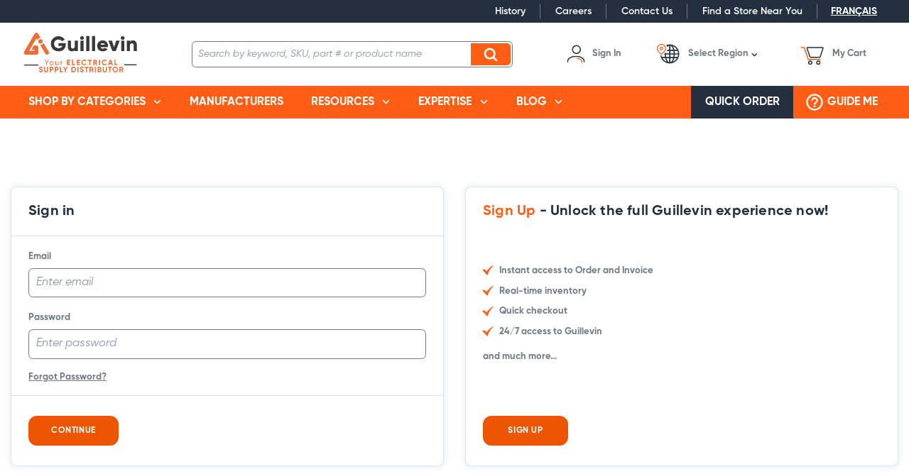

--- FILE ---
content_type: text/html; charset=utf-8
request_url: https://www.guillevin.com/my-account/sign-in?returnUrl=%2fmanufacturers%2fbob-dale-gloves%2fcatalog%2fAll
body_size: 122961
content:
 

<!DOCTYPE html>


<html class="" lang="en-CA" data-isCustomErrorEnabled="True">
<head>
    <script type="text/javascript">var languageCode="en";</script>
<link href="/themes/theme.store/nwayo-build/guillevin/styles/main.css?v=9FA638FCA20ACDE66C297AB49BB258FF" rel="stylesheet" /><link href="/themes/theme.store/nwayo-build/guillevin/styles/print.css?v=82A9FB1175D9DEAF92EE34C7DBA671A3" rel="stylesheet" />

<script>
  var DefaultEventTarget = EventTarget.prototype.addEventListener;
</script>

<link rel="preload" href="/themes/theme.store/nwayo-build/guillevin/fonts/common/Gilroy-Light.woff" as="font" crossorigin="anonymous">
<link rel="preload" href="/themes/theme.store/nwayo-build/guillevin/fonts/common/Gilroy-LightItalic.woff" as="font" crossorigin="anonymous">

<link rel="preload" href="/themes/theme.store/nwayo-build/guillevin/fonts/common/Gilroy-Regular.woff" as="font" crossorigin="anonymous">
<link rel="preload" href="/themes/theme.store/nwayo-build/guillevin/fonts/common/Gilroy-RegularItalic.woff" as="font" crossorigin="anonymous">

<link rel="preload" href="/themes/theme.store/nwayo-build/guillevin/fonts/common/Gilroy-Semibold.woff" as="font" crossorigin="anonymous">
<link rel="preload" href="/themes/theme.store/nwayo-build/guillevin/fonts/common/Gilroy-SemiboldItalic.woff" as="font" crossorigin="anonymous">

<link rel="preload" href="/themes/theme.store/nwayo-build/guillevin/fonts/common/Gilroy-Bold.woff" as="font" crossorigin="anonymous">
<link rel="preload" href="/themes/theme.store/nwayo-build/guillevin/fonts/common/Gilroy-BoldItalic.woff" as="font" crossorigin="anonymous">

<link rel="preload" href="/themes/theme.store/nwayo-build/guillevin/fonts/common/Gilroy-ExtraBold.woff" as="font" crossorigin="anonymous">
<link rel="preload" href="/themes/theme.store/nwayo-build/guillevin/fonts/common/Gilroy-ExtraBoldItalic.woff" as="font" crossorigin="anonymous">

<link rel="preload" href="/themes/theme.store/nwayo-build/guillevin/fonts/common/Gilroy-Black.woff" as="font" crossorigin="anonymous">
<link rel="preload" href="/themes/theme.store/nwayo-build/guillevin/fonts/common/Gilroy-BlackItalic.woff" as="font" crossorigin="anonymous">






<script type="text/javascript">(function(){(function(e,r){var t=document.createElement("link");t.rel="preconnect";t.as="script";var n=document.createElement("link");n.rel="dns-prefetch";n.as="script";var i=document.createElement("script");i.id="spcloader";i.type="text/javascript";i["async"]=true;i.charset="utf-8";var o="https://sdk.privacy-center.org/"+e+"/loader.js?target_type=notice&target="+r;if(window.didomiConfig&&window.didomiConfig.user){var a=window.didomiConfig.user;var c=a.country;var d=a.region;if(c){o=o+"&country="+c;if(d){o=o+"&region="+d}}}t.href="https://sdk.privacy-center.org/";n.href="https://sdk.privacy-center.org/";i.src=o;var s=document.getElementsByTagName("script")[0];s.parentNode.insertBefore(t,s);s.parentNode.insertBefore(n,s);s.parentNode.insertBefore(i,s)})("1cdf4877-9fb4-4b2c-b342-4a8cbda16ed7","VL9MtMnd")})();</script>

    




        <script>
            dataLayer = window.dataLayer || [];
            var authenticationState = 'Not Logged In';
            var userId = '';
            if (dataLayer.length > 0) {
                dataLayer[0]['Authentication State'] = authenticationState;
                dataLayer[0]['User ID'] = userId;
            } else {
                dataLayer.push({
                    'Authentication State': authenticationState,
                    'User ID': userId
                });
            }
        </script>
            <script>
                (function(w,d,s,l,i){w[l]=w[l]||[];w[l].push({'gtm.start':
                        new Date().getTime(),event:'gtm.js'});var f=d.getElementsByTagName(s)[0],
                        j=d.createElement(s),dl=l!='dataLayer'?'&l='+l:'';j.async=true;j.src=
                        '//www.googletagmanager.com/gtm.js?id='+i+dl;f.parentNode.insertBefore(j,f);
                })(window, document, 'script', 'dataLayer', 'GTM-MBRPZ7X');
            </script>

    <title>Sign In | Guillevin</title>
    <meta property="og:type" content="website" />

    
    <meta id="ogTitle" property="og:title" content="Sign In | Guillevin" />
    <meta id="ogImage" property="og:image" content="" />
    <meta id="ogUrl" property="og:url" content="https://www.guillevin.com/my-account/sign-in" />

        <link rel="icon" href="https://d26zhsi0fr0ry9.cloudfront.net/userfiles/logo/favicon.png?t=639044102451738271" type="image/x-icon" />
        <link rel="apple-touch-icon image_src" href="https://d26zhsi0fr0ry9.cloudfront.net/userfiles/logo/favicon.png?t=639044102451738271">
        <!--[if IE]><link rel="shortcut icon" href="https://d26zhsi0fr0ry9.cloudfront.net/userfiles/logo/favicon.png?t=639044102451738271"/><![endif]-->
    <meta name="keywords" content="" />
    <meta name="description" content="" />
        <meta name="robots" content="noindex" />
            <link rel="canonical" href="https://www.guillevin.com/my-account/sign-in"/>
                <link rel="alternate" hreflang="fr-CA" href="https://www.guillevin.com/mon-compte/connexion"/>
            <link rel="alternate" hreflang="en-CA" href="https://www.guillevin.com/my-account/sign-in?setContextLanguageCode=en-CA"/>
    
    <meta charset="utf-8" />
    <meta name="viewport" content="width=device-width, initial-scale=1, minimum-scale=1, maximum-scale=1, user-scalable=no"/>

    
<link href="/bundles/css/incontext/global.min.css?v=8SyvqMZ6rzzO13GUehC3w1TNQiR492DzkqlbOK8Dw0E1" rel="stylesheet"/>


    
    <base href="/">

    <style>
        [ng\:cloak], [ng-cloak], [data-ng-cloak], [x-ng-cloak], .ng-cloak, .x-ng-cloak {
            display: none !important;
        }
    </style>


            <script src="https://www.google.com/recaptcha/api.js"></script>

    <script>
        var insite = insite || {};
        insite.hideHeader = true;
        insite.hideFooter = true;
    </script>

    
<script src="/bundles/fileThemes/Theme.Store/head1.js?v=hDL9MDq9Asi9ReHeA7kAqGzl5FHtdlt1TaqG7qeZlEI1"></script>

    <script type="text/javascript">
  dataLayer = dataLayer || [];
dataLayer.push({
'User': {
'VisitorType': 'Visitor',
'Authentication State': 'Not Logged In'
}
});

</script>
<script src='/Themes/Theme.Store/nwayo-build/guillevin/scripts/schneider-ez-selector.js?v=63B7CE937156AC589A68D8B8D82D9CC9' type='text/javascript' defer></script>
<script defer>
  window.cnsHostID='51dab5c1ed8057633d14a5f8dd5ac243';
  window.cnsLanguage='en_CA';
</script>

</head>


<body ng-app="insite" ng-strict-di data-contentKey="1405">

    <noscript>
        <iframe src="//www.googletagmanager.com/ns.html?id=GTM-MBRPZ7X" height="0" width="0" style="display:none;visibility:hidden"></iframe>
    </noscript>

<div style="display: none;" class="cms-shell-controls">
    <button data-bind="click: $root.ToggleShell"><span class="cms-control-decoration"></span></button><span class="cms-control-label"></span>
</div>




<div class="site-guillevin" data-ng-controller="LayoutController as vm">
    <div id="narrowNav"></div>
    <div id="nwrap">
        <div class="off-canvas panelwrap" role="panel-wrap">
            
            
            <div data-ng-hide="vm.hideHeader()">
                <style>
#tst_orderConfirmation_addToWishList{
display:none !important;
}

.header-link-list a {
font-size: 14px !important;
}

.customer-nav-container .nav-myaccount .signin-button .inf-label {
    text-transform: capitalize;
}
</style>






    


            <div class="widget-richcontent Meta-Pixel-Code"><!-- Meta Pixel Code --><script>
!function(f,b,e,v,n,t,s)
{if(f.fbq)return;n=f.fbq=function(){n.callMethod?
n.callMethod.apply(n,arguments):n.queue.push(arguments)};
if(!f._fbq)f._fbq=n;n.push=n;n

.loaded=!0;n.version='2.0';
n.queue=[];t=b.createElement(e);t.async=!0;
t.src=v;s=b.getElementsByTagName(e)[0];
s.parentNode.insertBefore(t,s)}(window, document,'script',
'https://connect.facebook.net/en_US/fbevents.js');
fbq('init', '976967803883701');
fbq('track', 'PageView');
</script><noscript><img height="1" width="1" style="display:none" src="https://www.facebook.com/tr?id=976967803883701&ev=PageView&noscript=1"></noscript><!-- End Meta Pixel Code --></div>

    
    


        <header class="header" data-ng-controller="HeaderController as vm">
    <div class="header-container">
                <input data-ng-if="vm.canShowCmeqCustomerInformation && vm.cmeqCustomerInformation" type="hidden" name="cmeqCustomerInformation" value="{{vm.cmeqCustomerInformation}}" />

        <div class="top-nav-container" data-ng-class="{ 'menu-sticky' : vm.menuIsFixed }">
            <div class="top-nav-wrapper">
                <div class="instance-links">
                    




                </div>
                <store-secondary-menu class="show-for-large"></store-secondary-menu>
                <div class="language-selector">
                    


    


        <div data-ng-controller="LanguageController as vm" class="widget-language-selector " data-ng-cloak>
    <div data-ng-repeat="language in vm.languages" data-ng-if="language.id !== vm.session.language.id">
        <a href="#" data-ng-click="vm.setLanguage(language.id)">
            <span data-ng-bind="::language.description"></span>
        </a>
    </div>
</div>
    


                </div>
            </div>
        </div>
        
        <div class="header-content-container" data-ng-class="{ 'menu-sticky' : vm.menuIsFixed, 'not-logged-in' : !vm.productSettings.canAddToCart }">
            <div class="header-content-styledcontainer">
                <div class="header-content-body">
                    <div class="drilldown-nav" data-action="detect-click-on-mobile-menu">
                        <div class="drilldown-nav-btn" data-action="toggle-mobile-menu">
                            <button class="drilldown-nav-btn-open"></button>
                            <button class="drilldown-nav-btn-close">Close</button>
                        </div>
                        <ul>
                            <div data-foundation-drilldown class="drilldown-nav-container">
                                


    


        <div class="widget-logo logo ">
    <a href="/"><img src="https://d26zhsi0fr0ry9.cloudfront.net/userfiles/logo/logo%20en%20web.png" alt="Guillevin"></a>
</div>
    


                                
<li class="sublevel-container">
    <a href="#" data-joyride="mobile-shop-categories" class="nav-item-container nav-top-level" data-ng-click="vm.scrollMenuTop($event)">Shop by categories</a>
    <ul class="sublevel-big-content">
		<li class="js-drilldown-back" data-ng-click="vm.stepback($event)">Back to main menu</li>
        
        <li class="second-level-menu-item">
            <a class="menu-view-title content-reveal" data-ng-click="vm.scrollMenuTop($event)"  title="Wire & Cable" href="/catalog/electrical/wire-cable">
                <span>Wire & Cable</span>
            </a>
			
            <ul class="sub-level-menu menu vertical nested">
                <li class="js-drilldown-back" data-ng-click="vm.stepback($event)">Back to Shop by categories</li>
                <li class="menu-view-seeall">
                    <a class="section-subtitle shop-link" href="/catalog/electrical/wire-cable">See all Wire & Cable</a>
                </li>
                
                <li class="sub-level-item">
                    <a class="menu-view-title content-reveal" data-ng-click="vm.scrollMenuTop($event)"  title="AC90 (BX)" href="/catalog/electrical/wire-cable/ac90-bx">
                        AC90 (BX)
                    </a>
                    
                </li>
                
                <li class="sub-level-item">
                    <a class="menu-view-title content-reveal" data-ng-click="vm.scrollMenuTop($event)"  title="NMD90" href="/catalog/electrical/wire-cable/nmd90-canadex">
                        NMD90
                    </a>
                    
                </li>
                
                <li class="sub-level-item">
                    <a class="menu-view-title content-reveal" data-ng-click="vm.scrollMenuTop($event)"  title="RW90" href="/catalog/electrical/wire-cable/rw90">
                        RW90
                    </a>
                    
                </li>
                
                <li class="sub-level-item">
                    <a class="menu-view-title content-reveal" data-ng-click="vm.scrollMenuTop($event)"  title="TECK" href="/catalog/electrical/wire-cable/teck-cables">
                        TECK
                    </a>
                    
                </li>
                
                <li class="sub-level-item">
                    <a class="menu-view-title content-reveal" data-ng-click="vm.scrollMenuTop($event)"  title="Flexible and Portable Cords" href="/catalog/electrical/wire-cable/flexible-cords-cabtire">
                        Flexible and Portable Cords
                    </a>
                    
                </li>
                
                <li class="sub-level-item">
                    <a class="menu-view-title content-reveal" data-ng-click="vm.scrollMenuTop($event)"  title="T90" href="/catalog/electrical/wire-cable/t90">
                        T90
                    </a>
                    
                </li>
                
                <li class="sub-level-item">
                    <a class="menu-view-title content-reveal" data-ng-click="vm.scrollMenuTop($event)"  title="NMWU" href="/catalog/electrical/wire-cable/nmwu">
                        NMWU
                    </a>
                    
                </li>
                
                <li class="sub-level-item">
                    <a class="menu-view-title content-reveal" data-ng-click="vm.scrollMenuTop($event)"  title="RWU90" href="/catalog/electrical/wire-cable/rwu90">
                        RWU90
                    </a>
                    
                </li>
                
                <li class="sub-level-item">
                    <a class="menu-view-title content-reveal" data-ng-click="vm.scrollMenuTop($event)"  title="Fire Alarm Cable" href="/catalog/electrical/wire-cable/fire-alarm">
                        Fire Alarm Cable
                    </a>
                    
                </li>
                
                <li class="sub-level-item">
                    <a class="menu-view-title content-reveal" data-ng-click="vm.scrollMenuTop($event)"  title="TEW" href="/catalog/electrical/wire-cable/tew">
                        TEW
                    </a>
                    
                </li>
                
                <li class="sub-level-item">
                    <a class="menu-view-title content-reveal" data-ng-click="vm.scrollMenuTop($event)"  title="LVT / NBT" href="/catalog/electrical/wire-cable/lvt-nbt">
                        LVT / NBT
                    </a>
                    
                </li>
                
                <li class="sub-level-item">
                    <a class="menu-view-title content-reveal" data-ng-click="vm.scrollMenuTop($event)"  title="ACWU90" href="/catalog/electrical/wire-cable/acwu90">
                        ACWU90
                    </a>
                    
                </li>
                
                <li class="sub-level-item">
                    <a class="menu-view-title content-reveal" data-ng-click="vm.scrollMenuTop($event)"  title="NS75 / NSF75" href="/catalog/electrical/wire-cable/ns75-nsf75ft1">
                        NS75 / NSF75
                    </a>
                    
                </li>
                
                <li class="sub-level-item">
                    <a class="menu-view-title content-reveal" data-ng-click="vm.scrollMenuTop($event)"  title="USEI75 / USEI90 / USEB90" href="/catalog/electrical/wire-cable/usei-useb">
                        USEI75 / USEI90 / USEB90
                    </a>
                    
                </li>
                
                <li class="sub-level-item">
                    <a class="menu-view-title content-reveal" data-ng-click="vm.scrollMenuTop($event)"  title="Bare Copper Wire" href="/catalog/electrical/wire-cable/bare-or-braid-copper">
                        Bare Copper Wire
                    </a>
                    
                </li>
                
                <li class="sub-level-item">
                    <a class="menu-view-title content-reveal" data-ng-click="vm.scrollMenuTop($event)"  title="Reels" href="/catalog/electrical/wire-cable/reels">
                        Reels
                    </a>
                    
                </li>
                
            </ul>
            
        </li>
        
        <li class="second-level-menu-item">
            <a class="menu-view-title content-reveal" data-ng-click="vm.scrollMenuTop($event)"  title="Connectors & Fittings" href="/catalog/electrical/connectors-fittings">
                <span>Connectors & Fittings</span>
            </a>
			
            <ul class="sub-level-menu menu vertical nested">
                <li class="js-drilldown-back" data-ng-click="vm.stepback($event)">Back to Shop by categories</li>
                <li class="menu-view-seeall">
                    <a class="section-subtitle shop-link" href="/catalog/electrical/connectors-fittings">See all Connectors & Fittings</a>
                </li>
                
                <li class="sub-level-item">
                    <a class="menu-view-title content-reveal" data-ng-click="vm.scrollMenuTop($event)"  title="Lugs & Terminals" href="/catalog/electrical/connectors-fittings/lugs-terminals">
                        Lugs & Terminals
                    </a>
                    
                </li>
                
                <li class="sub-level-item">
                    <a class="menu-view-title content-reveal" data-ng-click="vm.scrollMenuTop($event)"  title="Wire connectors" href="/catalog/electrical/connectors-fittings/wire-connectors">
                        Wire connectors
                    </a>
                    
                </li>
                
                <li class="sub-level-item">
                    <a class="menu-view-title content-reveal" data-ng-click="vm.scrollMenuTop($event)"  title="Cable Connectors" href="/catalog/electrical/connectors-fittings/cable-connectors">
                        Cable Connectors
                    </a>
                    
                </li>
                
                <li class="sub-level-item">
                    <a class="menu-view-title content-reveal" data-ng-click="vm.scrollMenuTop($event)"  title="Flexible Conduit Connectors" href="/catalog/electrical/connectors-fittings/flexible-conduit-connectors">
                        Flexible Conduit Connectors
                    </a>
                    
                </li>
                
                <li class="sub-level-item">
                    <a class="menu-view-title content-reveal" data-ng-click="vm.scrollMenuTop($event)"  title="Hub Connectors" href="/catalog/electrical/connectors-fittings/hub-connectors">
                        Hub Connectors
                    </a>
                    
                </li>
                
                <li class="sub-level-item">
                    <a class="menu-view-title content-reveal" data-ng-click="vm.scrollMenuTop($event)"  title="Explosion Proof" href="/catalog/electrical/connectors-fittings/explosion-proof">
                        Explosion Proof
                    </a>
                    
                </li>
                
                <li class="sub-level-item">
                    <a class="menu-view-title content-reveal" data-ng-click="vm.scrollMenuTop($event)"  title="Heat Shrink / Cold Shrink Products" href="/catalog/electrical/connectors-fittings/heat-shrink-cold-shrink-products">
                        Heat Shrink / Cold Shrink Products
                    </a>
                    
                </li>
                
            </ul>
            
        </li>
        
        <li class="second-level-menu-item">
            <a class="menu-view-title content-reveal" data-ng-click="vm.scrollMenuTop($event)"  title="Conduit & Cable Accessories" href="/catalog/electrical/conduit-cable-accessories">
                <span>Conduit & Cable Accessories</span>
            </a>
			
            <ul class="sub-level-menu menu vertical nested">
                <li class="js-drilldown-back" data-ng-click="vm.stepback($event)">Back to Shop by categories</li>
                <li class="menu-view-seeall">
                    <a class="section-subtitle shop-link" href="/catalog/electrical/conduit-cable-accessories">See all Conduit & Cable Accessories</a>
                </li>
                
                <li class="sub-level-item">
                    <a class="menu-view-title content-reveal" data-ng-click="vm.scrollMenuTop($event)"  title="Cable Ties & Accessories" href="/catalog/electrical/conduit-cable-accessories/cable-ties-accessories">
                        Cable Ties & Accessories
                    </a>
                    
                </li>
                
                <li class="sub-level-item">
                    <a class="menu-view-title content-reveal" data-ng-click="vm.scrollMenuTop($event)"  title="Bushing for conduits" href="/catalog/electrical/conduit-cable-accessories/bushing-for-conduits">
                        Bushing for conduits
                    </a>
                    
                </li>
                
                <li class="sub-level-item">
                    <a class="menu-view-title content-reveal" data-ng-click="vm.scrollMenuTop($event)"  title="Wire Mesh Grip" href="/catalog/electrical/conduit-cable-accessories/wire-mesh-grip">
                        Wire Mesh Grip
                    </a>
                    
                </li>
                
                <li class="sub-level-item">
                    <a class="menu-view-title content-reveal" data-ng-click="vm.scrollMenuTop($event)"  title="Ground Clamps / Connectors" href="/catalog/electrical/conduit-cable-accessories/ground-clamps-connectors">
                        Ground Clamps / Connectors
                    </a>
                    
                </li>
                
                <li class="sub-level-item">
                    <a class="menu-view-title content-reveal" data-ng-click="vm.scrollMenuTop($event)"  title="Cable Straps / Clamps / Hooks / Supports" href="/catalog/electrical/conduit-cable-accessories/cable-straps-clamps-hooks-supports">
                        Cable Straps / Clamps / Hooks / Supports
                    </a>
                    
                </li>
                
                <li class="sub-level-item">
                    <a class="menu-view-title content-reveal" data-ng-click="vm.scrollMenuTop($event)"  title="Conduit Clamps / Hangers / Hooks" href="/catalog/electrical/conduit-cable-accessories/conduit-clamps-hangers-hooks">
                        Conduit Clamps / Hangers / Hooks
                    </a>
                    
                </li>
                
                <li class="sub-level-item">
                    <a class="menu-view-title content-reveal" data-ng-click="vm.scrollMenuTop($event)"  title="Knockout Plugs" href="/catalog/electrical/conduit-cable-accessories/knockout-plugs">
                        Knockout Plugs
                    </a>
                    
                </li>
                
                <li class="sub-level-item">
                    <a class="menu-view-title content-reveal" data-ng-click="vm.scrollMenuTop($event)"  title="Labelling & Identification Products" href="/catalog/electrical/conduit-cable-accessories/labelling-identification-products">
                        Labelling & Identification Products
                    </a>
                    
                </li>
                
                <li class="sub-level-item">
                    <a class="menu-view-title content-reveal" data-ng-click="vm.scrollMenuTop($event)"  title="Locknuts" href="/catalog/electrical/conduit-cable-accessories/locknuts">
                        Locknuts
                    </a>
                    
                </li>
                
                <li class="sub-level-item">
                    <a class="menu-view-title content-reveal" data-ng-click="vm.scrollMenuTop($event)"  title="Reducing Washers" href="/catalog/electrical/conduit-cable-accessories/reducing-washers">
                        Reducing Washers
                    </a>
                    
                </li>
                
                <li class="sub-level-item">
                    <a class="menu-view-title content-reveal" data-ng-click="vm.scrollMenuTop($event)"  title="Erickson Couplings" href="/catalog/electrical/conduit-cable-accessories/erickson-couplings">
                        Erickson Couplings
                    </a>
                    
                </li>
                
                <li class="sub-level-item">
                    <a class="menu-view-title content-reveal" data-ng-click="vm.scrollMenuTop($event)"  title="Sealing Ring / Sealing Locknuts" href="/catalog/electrical/conduit-cable-accessories/sealing-ring-sealing-locknuts">
                        Sealing Ring / Sealing Locknuts
                    </a>
                    
                </li>
                
            </ul>
            
        </li>
        
        <li class="second-level-menu-item">
            <a class="menu-view-title content-reveal" data-ng-click="vm.scrollMenuTop($event)"  title="Conduits & Fittings" href="/catalog/electrical/conduits-fittings">
                <span>Conduits & Fittings</span>
            </a>
			
            <ul class="sub-level-menu menu vertical nested">
                <li class="js-drilldown-back" data-ng-click="vm.stepback($event)">Back to Shop by categories</li>
                <li class="menu-view-seeall">
                    <a class="section-subtitle shop-link" href="/catalog/electrical/conduits-fittings">See all Conduits & Fittings</a>
                </li>
                
                <li class="sub-level-item">
                    <a class="menu-view-title content-reveal" data-ng-click="vm.scrollMenuTop($event)"  title="Conduits" href="/catalog/electrical/conduits-fittings/conduits">
                        Conduits
                    </a>
                    
                    <ul class="sub-level-menu menu vertical nested">
                        <li class="js-drilldown-back" data-ng-click="vm.stepback($event)">Back to Conduits & Fittings</li>
                        <li class="menu-view-seeall">
                            <a class="section-subtitle shop-link" href="/catalog/electrical/conduits-fittings/conduits">See all Conduits</a>
                        </li>
                        
                        <li class="sub-level-item">
                            <a  class="menu-view-title" title="All conduits" href="/catalog/electrical/conduits-fittings/conduits/all-conduits">
                                All conduits
                            </a>
                            
                        </li>
                        
                        <li class="sub-level-item">
                            <a  class="menu-view-title" title="EMT" href="/catalog/electrical/conduits-fittings/conduits/Conduits-EMT">
                                EMT
                            </a>
                            
                        </li>
                        
                        <li class="sub-level-item">
                            <a  class="menu-view-title" title="Rigid PVC" href="/catalog/electrical/conduits-fittings/conduits/Conduits-PVC-rigid">
                                Rigid PVC
                            </a>
                            
                        </li>
                        
                        <li class="sub-level-item">
                            <a  class="menu-view-title" title="Liquidtight" href="/catalog/electrical/conduits-fittings/conduits/conduit-liquidtight">
                                Liquidtight
                            </a>
                            
                        </li>
                        
                        <li class="sub-level-item">
                            <a  class="menu-view-title" title="Aluminium" href="/catalog/electrical/conduits-fittings/conduits/conduits-aluminium">
                                Aluminium
                            </a>
                            
                        </li>
                        
                        <li class="sub-level-item">
                            <a  class="menu-view-title" title="ENT - PVC flexible" href="/catalog/electrical/conduits-fittings/conduits/ENT-PVC-flexible">
                                ENT - PVC flexible
                            </a>
                            
                        </li>
                        
                    </ul>
                    
                </li>
                
                <li class="sub-level-item">
                    <a class="menu-view-title content-reveal" data-ng-click="vm.scrollMenuTop($event)"  title="Liquidtight accessories and fittings" href="/catalog/electrical/conduits-fittings/Liquidtight-accessories-fittings">
                        Liquidtight accessories and fittings
                    </a>
                    
                </li>
                
                <li class="sub-level-item">
                    <a class="menu-view-title content-reveal" data-ng-click="vm.scrollMenuTop($event)"  title="Condulets & Entrance Caps" href="/catalog/electrical/conduits-fittings/condulets-entrance-caps">
                        Condulets & Entrance Caps
                    </a>
                    
                </li>
                
                <li class="sub-level-item">
                    <a class="menu-view-title content-reveal" data-ng-click="vm.scrollMenuTop($event)"  title="Couplings" href="/catalog/electrical/conduits-fittings/couplings">
                        Couplings
                    </a>
                    
                </li>
                
                <li class="sub-level-item">
                    <a class="menu-view-title content-reveal" data-ng-click="vm.scrollMenuTop($event)"  title="Elbows" href="/catalog/electrical/conduits-fittings/elbows">
                        Elbows
                    </a>
                    
                </li>
                
                <li class="sub-level-item">
                    <a class="menu-view-title content-reveal" data-ng-click="vm.scrollMenuTop($event)"  title="Connectors" href="/catalog/electrical/conduits-fittings/connectors">
                        Connectors
                    </a>
                    
                </li>
                
                <li class="sub-level-item">
                    <a class="menu-view-title content-reveal" data-ng-click="vm.scrollMenuTop($event)"  title="Nipples" href="/catalog/electrical/conduits-fittings/nipples">
                        Nipples
                    </a>
                    
                </li>
                
                <li class="sub-level-item">
                    <a class="menu-view-title content-reveal" data-ng-click="vm.scrollMenuTop($event)"  title="Reducing Bushings & Adapters" href="/catalog/electrical/conduits-fittings/reducing-bushings-adapters">
                        Reducing Bushings & Adapters
                    </a>
                    
                </li>
                
                <li class="sub-level-item">
                    <a class="menu-view-title content-reveal" data-ng-click="vm.scrollMenuTop($event)"  title="Straps & Spacers" href="/catalog/electrical/conduits-fittings/straps-spacers">
                        Straps & Spacers
                    </a>
                    
                </li>
                
                <li class="sub-level-item">
                    <a class="menu-view-title content-reveal" data-ng-click="vm.scrollMenuTop($event)"  title="PVC Boxes & Covers" href="/catalog/electrical/conduits-fittings/pvc-boxes-covers">
                        PVC Boxes & Covers
                    </a>
                    
                </li>
                
                <li class="sub-level-item">
                    <a class="menu-view-title content-reveal" data-ng-click="vm.scrollMenuTop($event)"  title="PVC End Caps & End Bells" href="/catalog/electrical/conduits-fittings/pvc-end-caps-end-bells">
                        PVC End Caps & End Bells
                    </a>
                    
                </li>
                
                <li class="sub-level-item">
                    <a class="menu-view-title content-reveal" data-ng-click="vm.scrollMenuTop($event)"  title="PVC Conduit Accessories" href="/catalog/electrical/conduits-fittings/pvc-conduit-accessories">
                        PVC Conduit Accessories
                    </a>
                    
                </li>
                
                <li class="sub-level-item">
                    <a class="menu-view-title content-reveal" data-ng-click="vm.scrollMenuTop($event)"  title="Expansion Joints & Sleeves" href="/catalog/electrical/conduits-fittings/expansion-joints-sleeves">
                        Expansion Joints & Sleeves
                    </a>
                    
                </li>
                
                <li class="sub-level-item">
                    <a class="menu-view-title content-reveal" data-ng-click="vm.scrollMenuTop($event)"  title="Hangers, Clamps & Brackets" href="/catalog/electrical/conduits-fittings/hangers-clamps-brackets">
                        Hangers, Clamps & Brackets
                    </a>
                    
                </li>
                
            </ul>
            
        </li>
        
        <li class="second-level-menu-item">
            <a class="menu-view-title content-reveal" data-ng-click="vm.scrollMenuTop($event)"  title="Raceway / Cable Tray / Channel Strut" href="/catalog/electrical/raceway-cable-tray-channel-strut">
                <span>Raceway / Cable Tray / Channel Strut</span>
            </a>
			
            <ul class="sub-level-menu menu vertical nested">
                <li class="js-drilldown-back" data-ng-click="vm.stepback($event)">Back to Shop by categories</li>
                <li class="menu-view-seeall">
                    <a class="section-subtitle shop-link" href="/catalog/electrical/raceway-cable-tray-channel-strut">See all Raceway / Cable Tray / Channel Strut</a>
                </li>
                
                <li class="sub-level-item">
                    <a class="menu-view-title content-reveal" data-ng-click="vm.scrollMenuTop($event)"  title="Channel Strut" href="/catalog/electrical/raceway-cable-tray-channel-strut/channel-strut">
                        Channel Strut
                    </a>
                    
                </li>
                
                <li class="sub-level-item">
                    <a class="menu-view-title content-reveal" data-ng-click="vm.scrollMenuTop($event)"  title="Raceway" href="/catalog/electrical/raceway-cable-tray-channel-strut/raceway">
                        Raceway
                    </a>
                    
                </li>
                
                <li class="sub-level-item">
                    <a class="menu-view-title content-reveal" data-ng-click="vm.scrollMenuTop($event)"  title="Cable Tray" href="/catalog/electrical/raceway-cable-tray-channel-strut/cable-tray">
                        Cable Tray
                    </a>
                    
                </li>
                
                <li class="sub-level-item">
                    <a class="menu-view-title content-reveal" data-ng-click="vm.scrollMenuTop($event)"  title="Wire Duct" href="/catalog/electrical/raceway-cable-tray-channel-strut/wire-duct">
                        Wire Duct
                    </a>
                    
                </li>
                
                <li class="sub-level-item">
                    <a class="menu-view-title content-reveal" data-ng-click="vm.scrollMenuTop($event)"  title="Other Raceway Products" href="/catalog/electrical/raceway-cable-tray-channel-strut/other-raceway-products">
                        Other Raceway Products
                    </a>
                    
                </li>
                
            </ul>
            
        </li>
        
        <li class="second-level-menu-item">
            <a class="menu-view-title content-reveal" data-ng-click="vm.scrollMenuTop($event)"  title="Wiring Devices, Switch & Receptacle" href="/catalog/electrical/wiring-devices-telecom">
                <span>Wiring Devices, Switch & Receptacle</span>
            </a>
			
            <ul class="sub-level-menu menu vertical nested">
                <li class="js-drilldown-back" data-ng-click="vm.stepback($event)">Back to Shop by categories</li>
                <li class="menu-view-seeall">
                    <a class="section-subtitle shop-link" href="/catalog/electrical/wiring-devices-telecom">See all Wiring Devices, Switch & Receptacle</a>
                </li>
                
                <li class="sub-level-item">
                    <a class="menu-view-title content-reveal" data-ng-click="vm.scrollMenuTop($event)"  title="Switches" href="/catalog/electrical/wiring-devices-telecom/switches">
                        Switches
                    </a>
                    
                </li>
                
                <li class="sub-level-item">
                    <a class="menu-view-title content-reveal" data-ng-click="vm.scrollMenuTop($event)"  title="Receptacles" href="/catalog/electrical/wiring-devices-telecom/receptacles">
                        Receptacles
                    </a>
                    
                </li>
                
                <li class="sub-level-item">
                    <a class="menu-view-title content-reveal" data-ng-click="vm.scrollMenuTop($event)"  title="Wallplates" href="/catalog/electrical/wiring-devices-telecom/wallplates">
                        Wallplates
                    </a>
                    
                </li>
                
                <li class="sub-level-item">
                    <a class="menu-view-title content-reveal" data-ng-click="vm.scrollMenuTop($event)"  title="Plugs & Connectors" href="/catalog/electrical/wiring-devices-telecom/plugs-connectors">
                        Plugs & Connectors
                    </a>
                    
                </li>
                
                <li class="sub-level-item">
                    <a class="menu-view-title content-reveal" data-ng-click="vm.scrollMenuTop($event)"  title="Sockets" href="/catalog/electrical/wiring-devices-telecom/sockets">
                        Sockets
                    </a>
                    
                </li>
                
                <li class="sub-level-item">
                    <a class="menu-view-title content-reveal" data-ng-click="vm.scrollMenuTop($event)"  title="Dimmers" href="/catalog/electrical/wiring-devices-telecom/dimmers">
                        Dimmers
                    </a>
                    
                </li>
                
                <li class="sub-level-item">
                    <a class="menu-view-title content-reveal" data-ng-click="vm.scrollMenuTop($event)"  title="Sensors" href="/catalog/electrical/wiring-devices-telecom/sensors">
                        Sensors
                    </a>
                    
                </li>
                
                <li class="sub-level-item">
                    <a class="menu-view-title content-reveal" data-ng-click="vm.scrollMenuTop($event)"  title="Timers" href="/catalog/electrical/wiring-devices-telecom/timers">
                        Timers
                    </a>
                    
                </li>
                
                <li class="sub-level-item">
                    <a class="menu-view-title content-reveal" data-ng-click="vm.scrollMenuTop($event)"  title="Fan Controls" href="/catalog/electrical/wiring-devices-telecom/fan-controls">
                        Fan Controls
                    </a>
                    
                </li>
                
                <li class="sub-level-item">
                    <a class="menu-view-title content-reveal" data-ng-click="vm.scrollMenuTop($event)"  title="Pilot Lights" href="/catalog/electrical/wiring-devices-telecom/pilot-lights">
                        Pilot Lights
                    </a>
                    
                </li>
                
                <li class="sub-level-item">
                    <a class="menu-view-title content-reveal" data-ng-click="vm.scrollMenuTop($event)"  title="Service Poles" href="/catalog/electrical/wiring-devices-telecom/service-poles">
                        Service Poles
                    </a>
                    
                </li>
                
                <li class="sub-level-item">
                    <a class="menu-view-title content-reveal" data-ng-click="vm.scrollMenuTop($event)"  title="Surge Protection" href="/catalog/electrical/wiring-devices-telecom/surge-protection">
                        Surge Protection
                    </a>
                    
                </li>
                
                <li class="sub-level-item">
                    <a class="menu-view-title content-reveal" data-ng-click="vm.scrollMenuTop($event)"  title="Wireless Devices" href="/catalog/electrical/wiring-devices-telecom/wireless-devices">
                        Wireless Devices
                    </a>
                    
                </li>
                
                <li class="sub-level-item">
                    <a class="menu-view-title content-reveal" data-ng-click="vm.scrollMenuTop($event)"  title="Other" href="/catalog/electrical/wiring-devices-telecom/other">
                        Other
                    </a>
                    
                </li>
                
            </ul>
            
        </li>
        
        <li class="second-level-menu-item">
            <a class="menu-view-title content-reveal" data-ng-click="vm.scrollMenuTop($event)"  title="Distribution Equipment" href="/catalog/electrical/distribution-equipment">
                <span>Distribution Equipment</span>
            </a>
			
            <ul class="sub-level-menu menu vertical nested">
                <li class="js-drilldown-back" data-ng-click="vm.stepback($event)">Back to Shop by categories</li>
                <li class="menu-view-seeall">
                    <a class="section-subtitle shop-link" href="/catalog/electrical/distribution-equipment">See all Distribution Equipment</a>
                </li>
                
                <li class="sub-level-item">
                    <a class="menu-view-title content-reveal" data-ng-click="vm.scrollMenuTop($event)"  title="Breakers" href="/catalog/electrical/distribution-equipment/breakers">
                        Breakers
                    </a>
                    
                </li>
                
                <li class="sub-level-item">
                    <a class="menu-view-title content-reveal" data-ng-click="vm.scrollMenuTop($event)"  title="Transformers" href="/catalog/electrical/distribution-equipment/transformers">
                        Transformers
                    </a>
                    
                </li>
                
                <li class="sub-level-item">
                    <a class="menu-view-title content-reveal" data-ng-click="vm.scrollMenuTop($event)"  title="Meter Centre & Accessories" href="/catalog/electrical/distribution-equipment/meter-centre-accessories">
                        Meter Centre & Accessories
                    </a>
                    
                </li>
                
                <li class="sub-level-item">
                    <a class="menu-view-title content-reveal" data-ng-click="vm.scrollMenuTop($event)"  title="Meter Receptacles" href="/catalog/electrical/distribution-equipment/meter-receptacles">
                        Meter Receptacles
                    </a>
                    
                </li>
                
                <li class="sub-level-item">
                    <a class="menu-view-title content-reveal" data-ng-click="vm.scrollMenuTop($event)"  title="Safety Switches" href="/catalog/electrical/distribution-equipment/safety-switches">
                        Safety Switches
                    </a>
                    
                </li>
                
                <li class="sub-level-item">
                    <a class="menu-view-title content-reveal" data-ng-click="vm.scrollMenuTop($event)"  title="Panels & Loadcentres" href="/catalog/electrical/distribution-equipment/panels">
                        Panels & Loadcentres
                    </a>
                    
                    <ul class="sub-level-menu menu vertical nested">
                        <li class="js-drilldown-back" data-ng-click="vm.stepback($event)">Back to Distribution Equipment</li>
                        <li class="menu-view-seeall">
                            <a class="section-subtitle shop-link" href="/catalog/electrical/distribution-equipment/panels">See all Panels & Loadcentres</a>
                        </li>
                        
                        <li class="sub-level-item">
                            <a  class="menu-view-title" title="Industrial & Commercial" href="/catalog/electrical/distribution-equipment/panels/panels-industrial-commercial">
                                Industrial & Commercial
                            </a>
                            
                        </li>
                        
                        <li class="sub-level-item">
                            <a  class="menu-view-title" title="Residential" href="/catalog/electrical/distribution-equipment/panels/panel-residential">
                                Residential
                            </a>
                            
                        </li>
                        
                    </ul>
                    
                </li>
                
                <li class="sub-level-item">
                    <a class="menu-view-title content-reveal" data-ng-click="vm.scrollMenuTop($event)"  title="Panels - Accessories" href="/catalog/electrical/distribution-equipment/panel-accessories">
                        Panels - Accessories
                    </a>
                    
                </li>
                
                <li class="sub-level-item">
                    <a class="menu-view-title content-reveal" data-ng-click="vm.scrollMenuTop($event)"  title="Generators" href="/catalog/electrical/distribution-equipment/generators">
                        Generators
                    </a>
                    
                </li>
                
                <li class="sub-level-item">
                    <a class="menu-view-title content-reveal" data-ng-click="vm.scrollMenuTop($event)"  title="Capacitors" href="/catalog/electrical/distribution-equipment/capacitors">
                        Capacitors
                    </a>
                    
                </li>
                
                <li class="sub-level-item">
                    <a class="menu-view-title content-reveal" data-ng-click="vm.scrollMenuTop($event)"  title="Masts & Accessories" href="/catalog/electrical/distribution-equipment/masts-accessories">
                        Masts & Accessories
                    </a>
                    
                </li>
                
                <li class="sub-level-item">
                    <a class="menu-view-title content-reveal" data-ng-click="vm.scrollMenuTop($event)"  title="Pole Line Hardware" href="/catalog/electrical/distribution-equipment/pole-line-hardware">
                        Pole Line Hardware
                    </a>
                    
                </li>
                
                <li class="sub-level-item">
                    <a class="menu-view-title content-reveal" data-ng-click="vm.scrollMenuTop($event)"  title="Electric Vehicle Charging Equipment" href="/catalog/electrical/distribution-equipment/electric-vehicle-charging-equipment">
                        Electric Vehicle Charging Equipment
                    </a>
                    
                </li>
                
                <li class="sub-level-item">
                    <a class="menu-view-title content-reveal" data-ng-click="vm.scrollMenuTop($event)"  title="Grounding Rods / Boxes / Plates" href="/catalog/electrical/distribution-equipment/grounding-rods-boxes-plates">
                        Grounding Rods / Boxes / Plates
                    </a>
                    
                </li>
                
                <li class="sub-level-item">
                    <a class="menu-view-title content-reveal" data-ng-click="vm.scrollMenuTop($event)"  title="Bus Duct & Accessories" href="/catalog/electrical/distribution-equipment/bus-duct-accessories">
                        Bus Duct & Accessories
                    </a>
                    
                </li>
                
                <li class="sub-level-item">
                    <a class="menu-view-title content-reveal" data-ng-click="vm.scrollMenuTop($event)"  title="Surge Protecting Devices" href="/catalog/electrical/distribution-equipment/surge-protecting-devices">
                        Surge Protecting Devices
                    </a>
                    
                </li>
                
            </ul>
            
        </li>
        
        <li class="second-level-menu-item">
            <a class="menu-view-title content-reveal" data-ng-click="vm.scrollMenuTop($event)"  title="Electrical Boxes" href="/catalog/electrical/electrical-boxes">
                <span>Electrical Boxes</span>
            </a>
			
            <ul class="sub-level-menu menu vertical nested">
                <li class="js-drilldown-back" data-ng-click="vm.stepback($event)">Back to Shop by categories</li>
                <li class="menu-view-seeall">
                    <a class="section-subtitle shop-link" href="/catalog/electrical/electrical-boxes">See all Electrical Boxes</a>
                </li>
                
                <li class="sub-level-item">
                    <a class="menu-view-title content-reveal" data-ng-click="vm.scrollMenuTop($event)"  title="Indoor Rated" href="/catalog/electrical/electrical-boxes/indoor-rated">
                        Indoor Rated
                    </a>
                    
                </li>
                
                <li class="sub-level-item">
                    <a class="menu-view-title content-reveal" data-ng-click="vm.scrollMenuTop($event)"  title="Outdoor Rated" href="/catalog/electrical/electrical-boxes/outdoor-rated">
                        Outdoor Rated
                    </a>
                    
                </li>
                
                <li class="sub-level-item">
                    <a class="menu-view-title content-reveal" data-ng-click="vm.scrollMenuTop($event)"  title="Explosion Proof" href="/catalog/electrical/electrical-boxes/explosion-proof">
                        Explosion Proof
                    </a>
                    
                </li>
                
                <li class="sub-level-item">
                    <a class="menu-view-title content-reveal" data-ng-click="vm.scrollMenuTop($event)"  title="Floor, Counter & Desktop" href="/catalog/electrical/electrical-boxes/floor-counter-desktop">
                        Floor, Counter & Desktop
                    </a>
                    
                </li>
                
                <li class="sub-level-item">
                    <a class="menu-view-title content-reveal" data-ng-click="vm.scrollMenuTop($event)"  title="Box Accessories" href="/catalog/electrical/electrical-boxes/box-accessories">
                        Box Accessories
                    </a>
                    
                </li>
                
            </ul>
            
        </li>
        
        <li class="second-level-menu-item">
            <a class="menu-view-title content-reveal" data-ng-click="vm.scrollMenuTop($event)"  title="Fuses & Accessories" href="/catalog/electrical/fuses-accessories">
                <span>Fuses & Accessories</span>
            </a>
			
            <ul class="sub-level-menu menu vertical nested">
                <li class="js-drilldown-back" data-ng-click="vm.stepback($event)">Back to Shop by categories</li>
                <li class="menu-view-seeall">
                    <a class="section-subtitle shop-link" href="/catalog/electrical/fuses-accessories">See all Fuses & Accessories</a>
                </li>
                
                <li class="sub-level-item">
                    <a class="menu-view-title content-reveal" data-ng-click="vm.scrollMenuTop($event)"  title="Time Delay" href="/catalog/electrical/fuses-accessories/time-delay">
                        Time Delay
                    </a>
                    
                </li>
                
                <li class="sub-level-item">
                    <a class="menu-view-title content-reveal" data-ng-click="vm.scrollMenuTop($event)"  title="Fuses HRC" href="/catalog/electrical/fuses-accessories/fuses-hrc">
                        Fuses HRC
                    </a>
                    
                </li>
                
                <li class="sub-level-item">
                    <a class="menu-view-title content-reveal" data-ng-click="vm.scrollMenuTop($event)"  title="Fuses Miniature" href="/catalog/electrical/fuses-accessories/fuses-miniature">
                        Fuses Miniature
                    </a>
                    
                </li>
                
                <li class="sub-level-item">
                    <a class="menu-view-title content-reveal" data-ng-click="vm.scrollMenuTop($event)"  title="Fuses Blocks / Fuses Holders" href="/catalog/electrical/fuses-accessories/fuses-blocks-fuses-holders">
                        Fuses Blocks / Fuses Holders
                    </a>
                    
                </li>
                
                <li class="sub-level-item">
                    <a class="menu-view-title content-reveal" data-ng-click="vm.scrollMenuTop($event)"  title="Fuses One -Time" href="/catalog/electrical/fuses-accessories/fuses-one-time">
                        Fuses One -Time
                    </a>
                    
                </li>
                
                <li class="sub-level-item">
                    <a class="menu-view-title content-reveal" data-ng-click="vm.scrollMenuTop($event)"  title="Fuses Midget" href="/catalog/electrical/fuses-accessories/fuses-midget">
                        Fuses Midget
                    </a>
                    
                </li>
                
                <li class="sub-level-item">
                    <a class="menu-view-title content-reveal" data-ng-click="vm.scrollMenuTop($event)"  title="Fuse Plug Type" href="/catalog/electrical/fuses-accessories/fuse-plug-type">
                        Fuse Plug Type
                    </a>
                    
                </li>
                
                <li class="sub-level-item">
                    <a class="menu-view-title content-reveal" data-ng-click="vm.scrollMenuTop($event)"  title="Fuses Tools" href="/catalog/electrical/fuses-accessories/fuses-tools">
                        Fuses Tools
                    </a>
                    
                </li>
                
                <li class="sub-level-item">
                    <a class="menu-view-title content-reveal" data-ng-click="vm.scrollMenuTop($event)"  title="Fuses Reducers" href="/catalog/electrical/fuses-accessories/fuses-reducers">
                        Fuses Reducers
                    </a>
                    
                </li>
                
                <li class="sub-level-item">
                    <a class="menu-view-title content-reveal" data-ng-click="vm.scrollMenuTop($event)"  title="Fuse kits" href="/catalog/electrical/fuses-accessories/fuse-kits">
                        Fuse kits
                    </a>
                    
                </li>
                
                <li class="sub-level-item">
                    <a class="menu-view-title content-reveal" data-ng-click="vm.scrollMenuTop($event)"  title="Fuses Automotive & Others" href="/catalog/electrical/fuses-accessories/fuses-automotive-others">
                        Fuses Automotive & Others
                    </a>
                    
                </li>
                
            </ul>
            
        </li>
        
        <li class="second-level-menu-item">
            <a class="menu-view-title content-reveal" data-ng-click="vm.scrollMenuTop($event)"  title="Electrical Enclosures" href="/catalog/electrical/electrical-enclosures">
                <span>Electrical Enclosures</span>
            </a>
			
            <ul class="sub-level-menu menu vertical nested">
                <li class="js-drilldown-back" data-ng-click="vm.stepback($event)">Back to Shop by categories</li>
                <li class="menu-view-seeall">
                    <a class="section-subtitle shop-link" href="/catalog/electrical/electrical-enclosures">See all Electrical Enclosures</a>
                </li>
                
                <li class="sub-level-item">
                    <a class="menu-view-title content-reveal" data-ng-click="vm.scrollMenuTop($event)"  title="Metering Cabinets" href="/catalog/electrical/electrical-enclosures/metering-cabinets">
                        Metering Cabinets
                    </a>
                    
                </li>
                
                <li class="sub-level-item">
                    <a class="menu-view-title content-reveal" data-ng-click="vm.scrollMenuTop($event)"  title="Pushbutton Enclosures" href="/catalog/electrical/electrical-enclosures/pushbutton-enclosures">
                        Pushbutton Enclosures
                    </a>
                    
                </li>
                
                <li class="sub-level-item">
                    <a class="menu-view-title content-reveal" data-ng-click="vm.scrollMenuTop($event)"  title="Pull / Junctions Enclosures" href="/catalog/electrical/electrical-enclosures/pull-junctions-enclosures">
                        Pull / Junctions Enclosures
                    </a>
                    
                </li>
                
                <li class="sub-level-item">
                    <a class="menu-view-title content-reveal" data-ng-click="vm.scrollMenuTop($event)"  title="Telephone / CATV Enclosures" href="/catalog/electrical/electrical-enclosures/telephone-catv-enclosures">
                        Telephone / CATV Enclosures
                    </a>
                    
                </li>
                
                <li class="sub-level-item">
                    <a class="menu-view-title content-reveal" data-ng-click="vm.scrollMenuTop($event)"  title="Lay-in-Duct / Wiring Trough" href="/catalog/electrical/electrical-enclosures/lay-in-duct-wiring-trough">
                        Lay-in-Duct / Wiring Trough
                    </a>
                    
                </li>
                
                <li class="sub-level-item">
                    <a class="menu-view-title content-reveal" data-ng-click="vm.scrollMenuTop($event)"  title="Splitter boxes" href="/catalog/electrical/electrical-enclosures/splitter-boxes">
                        Splitter boxes
                    </a>
                    
                </li>
                
                <li class="sub-level-item">
                    <a class="menu-view-title content-reveal" data-ng-click="vm.scrollMenuTop($event)"  title="Splitter Troughs" href="/catalog/electrical/electrical-enclosures/splitter-troughs">
                        Splitter Troughs
                    </a>
                    
                </li>
                
                <li class="sub-level-item">
                    <a class="menu-view-title content-reveal" data-ng-click="vm.scrollMenuTop($event)"  title="Splitter blocks" href="/catalog/electrical/electrical-enclosures/splitter-blocks">
                        Splitter blocks
                    </a>
                    
                </li>
                
                <li class="sub-level-item">
                    <a class="menu-view-title content-reveal" data-ng-click="vm.scrollMenuTop($event)"  title="Parts & Accessories" href="/catalog/electrical/electrical-enclosures/parts-accessories">
                        Parts & Accessories
                    </a>
                    
                </li>
                
            </ul>
            
        </li>
        
        <li class="second-level-menu-item">
            <a class="menu-view-title content-reveal" data-ng-click="vm.scrollMenuTop($event)"  title="Renewable & Sustainable Energy" href="/catalog/electrical/solar-energy">
                <span>Renewable & Sustainable Energy</span>
            </a>
			
            <ul class="sub-level-menu menu vertical nested">
                <li class="js-drilldown-back" data-ng-click="vm.stepback($event)">Back to Shop by categories</li>
                <li class="menu-view-seeall">
                    <a class="section-subtitle shop-link" href="/catalog/electrical/solar-energy">See all Renewable & Sustainable Energy</a>
                </li>
                
                <li class="sub-level-item">
                    <a class="menu-view-title content-reveal" data-ng-click="vm.scrollMenuTop($event)"  title="EV Charging solutions" href="/catalog/electrical/solar-energy/EV-Charging-solutions">
                        EV Charging solutions
                    </a>
                    
                </li>
                
            </ul>
            
        </li>
        
        <li class="second-level-menu-item">
            <a class="menu-view-title content-reveal" data-ng-click="vm.scrollMenuTop($event)"  title="Lighting" href="/catalog/electrical/lighting">
                <span>Lighting</span>
            </a>
			
            <ul class="sub-level-menu menu vertical nested">
                <li class="js-drilldown-back" data-ng-click="vm.stepback($event)">Back to Shop by categories</li>
                <li class="menu-view-seeall">
                    <a class="section-subtitle shop-link" href="/catalog/electrical/lighting">See all Lighting</a>
                </li>
                
                <li class="sub-level-item">
                    <a class="menu-view-title content-reveal" data-ng-click="vm.scrollMenuTop($event)"  title="Lamp bulbs" href="/catalog/electrical/lighting/lamp-bulbs">
                        Lamp bulbs
                    </a>
                    
                </li>
                
                <li class="sub-level-item">
                    <a class="menu-view-title content-reveal" data-ng-click="vm.scrollMenuTop($event)"  title="Fixtures" href="/catalog/electrical/lighting/fixtures">
                        Fixtures
                    </a>
                    
                </li>
                
                <li class="sub-level-item">
                    <a class="menu-view-title content-reveal" data-ng-click="vm.scrollMenuTop($event)"  title="Lighting Fixture Accessories" href="/catalog/electrical/lighting/lighting-fixture-accessories">
                        Lighting Fixture Accessories
                    </a>
                    
                </li>
                
                <li class="sub-level-item">
                    <a class="menu-view-title content-reveal" data-ng-click="vm.scrollMenuTop($event)"  title="Ballasts & drivers" href="/catalog/electrical/lighting/ballasts-drivers">
                        Ballasts & drivers
                    </a>
                    
                </li>
                
                <li class="sub-level-item">
                    <a class="menu-view-title content-reveal" data-ng-click="vm.scrollMenuTop($event)"  title="Lighting Controls" href="/catalog/electrical/lighting/lighting-controls">
                        Lighting Controls
                    </a>
                    
                </li>
                
                <li class="sub-level-item">
                    <a class="menu-view-title content-reveal" data-ng-click="vm.scrollMenuTop($event)"  title="Emergency Lighting" href="/catalog/electrical/lighting/emergency-lighting">
                        Emergency Lighting
                    </a>
                    
                </li>
                
                <li class="sub-level-item">
                    <a class="menu-view-title content-reveal" data-ng-click="vm.scrollMenuTop($event)"  title="Lenses" href="/catalog/electrical/lighting/lenses">
                        Lenses
                    </a>
                    
                </li>
                
            </ul>
            
        </li>
        
        <li class="second-level-menu-item">
            <a class="menu-view-title content-reveal" data-ng-click="vm.scrollMenuTop($event)"  title="Electrical Tools & Hardware" href="/catalog/electrical/electrical-tools-hardware">
                <span>Electrical Tools & Hardware</span>
            </a>
			
            <ul class="sub-level-menu menu vertical nested">
                <li class="js-drilldown-back" data-ng-click="vm.stepback($event)">Back to Shop by categories</li>
                <li class="menu-view-seeall">
                    <a class="section-subtitle shop-link" href="/catalog/electrical/electrical-tools-hardware">See all Electrical Tools & Hardware</a>
                </li>
                
                <li class="sub-level-item">
                    <a class="menu-view-title content-reveal" data-ng-click="vm.scrollMenuTop($event)"  title="Cable & Conduit Bending" href="/catalog/electrical/electrical-tools-hardware/cable-conduit-bending">
                        Cable & Conduit Bending
                    </a>
                    
                </li>
                
                <li class="sub-level-item">
                    <a class="menu-view-title content-reveal" data-ng-click="vm.scrollMenuTop($event)"  title="Cable Preparation & Termination" href="/catalog/electrical/electrical-tools-hardware/cable-preparation-termination">
                        Cable Preparation & Termination
                    </a>
                    
                </li>
                
                <li class="sub-level-item">
                    <a class="menu-view-title content-reveal" data-ng-click="vm.scrollMenuTop($event)"  title="Cable Pulling & Fishing" href="/catalog/electrical/electrical-tools-hardware/cable-pulling-fishing">
                        Cable Pulling & Fishing
                    </a>
                    
                </li>
                
            </ul>
            
        </li>
        
        <li class="second-level-menu-item">
            <a class="menu-view-title content-reveal" data-ng-click="vm.scrollMenuTop($event)"  title="Heating & Ventilation" href="/catalog/electrical/heating-ventilation">
                <span>Heating & Ventilation</span>
            </a>
			
            <ul class="sub-level-menu menu vertical nested">
                <li class="js-drilldown-back" data-ng-click="vm.stepback($event)">Back to Shop by categories</li>
                <li class="menu-view-seeall">
                    <a class="section-subtitle shop-link" href="/catalog/electrical/heating-ventilation">See all Heating & Ventilation</a>
                </li>
                
                <li class="sub-level-item">
                    <a class="menu-view-title content-reveal" data-ng-click="vm.scrollMenuTop($event)"  title="Fans" href="/catalog/electrical/heating-ventilation/fans">
                        Fans
                    </a>
                    
                </li>
                
                <li class="sub-level-item">
                    <a class="menu-view-title content-reveal" data-ng-click="vm.scrollMenuTop($event)"  title="Thermostats & Sensors" href="/catalog/electrical/heating-ventilation/thermostats-sensors">
                        Thermostats & Sensors
                    </a>
                    
                </li>
                
                <li class="sub-level-item">
                    <a class="menu-view-title content-reveal" data-ng-click="vm.scrollMenuTop($event)"  title="Heating Cables" href="/catalog/electrical/heating-ventilation/heating-cables">
                        Heating Cables
                    </a>
                    
                </li>
                
                <li class="sub-level-item">
                    <a class="menu-view-title content-reveal" data-ng-click="vm.scrollMenuTop($event)"  title="Baseboard Heaters" href="/catalog/electrical/heating-ventilation/baseboard-heaters">
                        Baseboard Heaters
                    </a>
                    
                </li>
                
                <li class="sub-level-item">
                    <a class="menu-view-title content-reveal" data-ng-click="vm.scrollMenuTop($event)"  title="Fan-Forced" href="/catalog/electrical/heating-ventilation/fan-forced">
                        Fan-Forced
                    </a>
                    
                </li>
                
                <li class="sub-level-item">
                    <a class="menu-view-title content-reveal" data-ng-click="vm.scrollMenuTop($event)"  title="Heating Convection" href="/catalog/electrical/heating-ventilation/heating-convection">
                        Heating Convection
                    </a>
                    
                </li>
                
                <li class="sub-level-item">
                    <a class="menu-view-title content-reveal" data-ng-click="vm.scrollMenuTop($event)"  title="Radiant Heating" href="/catalog/electrical/heating-ventilation/radiant-heating">
                        Radiant Heating
                    </a>
                    
                </li>
                
                <li class="sub-level-item">
                    <a class="menu-view-title content-reveal" data-ng-click="vm.scrollMenuTop($event)"  title="Unit Heaters" href="/catalog/electrical/heating-ventilation/unit-heaters">
                        Unit Heaters
                    </a>
                    
                </li>
                
                <li class="sub-level-item">
                    <a class="menu-view-title content-reveal" data-ng-click="vm.scrollMenuTop($event)"  title="Furnaces Electric" href="/catalog/electrical/heating-ventilation/furnaces-electric">
                        Furnaces Electric
                    </a>
                    
                </li>
                
                <li class="sub-level-item">
                    <a class="menu-view-title content-reveal" data-ng-click="vm.scrollMenuTop($event)"  title="Heat Pump & Air Conditioning" href="/catalog/electrical/heating-ventilation/heat-pump-air-conditioning">
                        Heat Pump & Air Conditioning
                    </a>
                    
                </li>
                
                <li class="sub-level-item">
                    <a class="menu-view-title content-reveal" data-ng-click="vm.scrollMenuTop($event)"  title="Heating Explosion-Proof" href="/catalog/electrical/heating-ventilation/heating-explosion-proof">
                        Heating Explosion-Proof
                    </a>
                    
                </li>
                
                <li class="sub-level-item">
                    <a class="menu-view-title content-reveal" data-ng-click="vm.scrollMenuTop($event)"  title="Heating Hand Dryer" href="/catalog/electrical/heating-ventilation/heating-hand-dryer">
                        Heating Hand Dryer
                    </a>
                    
                </li>
                
                <li class="sub-level-item">
                    <a class="menu-view-title content-reveal" data-ng-click="vm.scrollMenuTop($event)"  title="Relays / Contactors / Transformers" href="/catalog/electrical/heating-ventilation/relays-contactors-transformers">
                        Relays / Contactors / Transformers
                    </a>
                    
                </li>
                
                <li class="sub-level-item">
                    <a class="menu-view-title content-reveal" data-ng-click="vm.scrollMenuTop($event)"  title="Heating Replacement parts" href="/catalog/electrical/heating-ventilation/heating-replacement-parts">
                        Heating Replacement parts
                    </a>
                    
                </li>
                
                <li class="sub-level-item">
                    <a class="menu-view-title content-reveal" data-ng-click="vm.scrollMenuTop($event)"  title="Central Vacuum Systems" href="/catalog/electrical/heating-ventilation/central-vacuum-systems">
                        Central Vacuum Systems
                    </a>
                    
                </li>
                
                <li class="sub-level-item">
                    <a class="menu-view-title content-reveal" data-ng-click="vm.scrollMenuTop($event)"  title="Heating Others" href="/catalog/electrical/heating-ventilation/heating-others">
                        Heating Others
                    </a>
                    
                </li>
                
            </ul>
            
        </li>
        
        <li class="second-level-menu-item">
            <a class="menu-view-title content-reveal" data-ng-click="vm.scrollMenuTop($event)"  title="Data Communication and Networking" href="/catalog/electrical/data-communication-and-networking">
                <span>Data Communication and Networking</span>
            </a>
			
            <ul class="sub-level-menu menu vertical nested">
                <li class="js-drilldown-back" data-ng-click="vm.stepback($event)">Back to Shop by categories</li>
                <li class="menu-view-seeall">
                    <a class="section-subtitle shop-link" href="/catalog/electrical/data-communication-and-networking">See all Data Communication and Networking</a>
                </li>
                
                <li class="sub-level-item">
                    <a class="menu-view-title content-reveal" data-ng-click="vm.scrollMenuTop($event)"  title="Audio/Video Cables & Connectors" href="/catalog/electrical/data-communication-and-networking/audio-video-cables-connectors">
                        Audio/Video Cables & Connectors
                    </a>
                    
                    <ul class="sub-level-menu menu vertical nested">
                        <li class="js-drilldown-back" data-ng-click="vm.stepback($event)">Back to Data Communication and Networking</li>
                        <li class="menu-view-seeall">
                            <a class="section-subtitle shop-link" href="/catalog/electrical/data-communication-and-networking/audio-video-cables-connectors">See all Audio/Video Cables & Connectors</a>
                        </li>
                        
                        <li class="sub-level-item">
                            <a  class="menu-view-title" title="Audio Cables" href="/catalog/electrical/data-communication-and-networking/audio-video-cables-connectors/audio-cables">
                                Audio Cables
                            </a>
                            
                        </li>
                        
                        <li class="sub-level-item">
                            <a  class="menu-view-title" title="Cable Connectors & Adapters" href="/catalog/electrical/data-communication-and-networking/audio-video-cables-connectors/cable-connectors-adapters">
                                Cable Connectors & Adapters
                            </a>
                            
                        </li>
                        
                        <li class="sub-level-item">
                            <a  class="menu-view-title" title="D-Sub Cable Assemblies" href="/catalog/electrical/data-communication-and-networking/audio-video-cables-connectors/d-sub-cable-assemblies">
                                D-Sub Cable Assemblies
                            </a>
                            
                        </li>
                        
                        <li class="sub-level-item">
                            <a  class="menu-view-title" title="HDMI Cable Assemblies" href="/catalog/electrical/data-communication-and-networking/audio-video-cables-connectors/hdmi-cable-assemblies">
                                HDMI Cable Assemblies
                            </a>
                            
                        </li>
                        
                        <li class="sub-level-item">
                            <a  class="menu-view-title" title="Coaxial RG Cables" href="/catalog/electrical/data-communication-and-networking/audio-video-cables-connectors/coaxial-rg-cables">
                                Coaxial RG Cables
                            </a>
                            
                        </li>
                        
                        <li class="sub-level-item">
                            <a  class="menu-view-title" title="Screens Amplifier Speakers Controls" href="/catalog/electrical/data-communication-and-networking/audio-video-cables-connectors/screens-amplifier-speakers-controls">
                                Screens Amplifier Speakers Controls
                            </a>
                            
                        </li>
                        
                    </ul>
                    
                </li>
                
                <li class="sub-level-item">
                    <a class="menu-view-title content-reveal" data-ng-click="vm.scrollMenuTop($event)"  title="Copper & Fiber Connectivity" href="/catalog/electrical/data-communication-and-networking/copper-fiber-connectivity">
                        Copper & Fiber Connectivity
                    </a>
                    
                    <ul class="sub-level-menu menu vertical nested">
                        <li class="js-drilldown-back" data-ng-click="vm.stepback($event)">Back to Data Communication and Networking</li>
                        <li class="menu-view-seeall">
                            <a class="section-subtitle shop-link" href="/catalog/electrical/data-communication-and-networking/copper-fiber-connectivity">See all Copper & Fiber Connectivity</a>
                        </li>
                        
                        <li class="sub-level-item">
                            <a  class="menu-view-title" title="Connecting Blocks" href="/catalog/electrical/data-communication-and-networking/copper-fiber-connectivity/connecting-blocks">
                                Connecting Blocks
                            </a>
                            
                        </li>
                        
                        <li class="sub-level-item">
                            <a  class="menu-view-title" title="Connectors & Plugs" href="/catalog/electrical/data-communication-and-networking/copper-fiber-connectivity/connectors-plugs">
                                Connectors & Plugs
                            </a>
                            
                        </li>
                        
                        <li class="sub-level-item">
                            <a  class="menu-view-title" title="Fiber Optic Termination & Splicing" href="/catalog/electrical/data-communication-and-networking/copper-fiber-connectivity/fiber-optic-termination-splicing">
                                Fiber Optic Termination & Splicing
                            </a>
                            
                        </li>
                        
                        <li class="sub-level-item">
                            <a  class="menu-view-title" title="Inserts & Adapters" href="/catalog/electrical/data-communication-and-networking/copper-fiber-connectivity/inserts-adapters">
                                Inserts & Adapters
                            </a>
                            
                        </li>
                        
                        <li class="sub-level-item">
                            <a  class="menu-view-title" title="Faceplates and Surface Mount Boxes" href="/catalog/electrical/data-communication-and-networking/copper-fiber-connectivity/outlets">
                                Faceplates and Surface Mount Boxes
                            </a>
                            
                        </li>
                        
                    </ul>
                    
                </li>
                
                <li class="sub-level-item">
                    <a class="menu-view-title content-reveal" data-ng-click="vm.scrollMenuTop($event)"  title="Fiber Optic Cables" href="/catalog/electrical/data-communication-and-networking/fiber-optic-cables">
                        Fiber Optic Cables
                    </a>
                    
                    <ul class="sub-level-menu menu vertical nested">
                        <li class="js-drilldown-back" data-ng-click="vm.stepback($event)">Back to Data Communication and Networking</li>
                        <li class="menu-view-seeall">
                            <a class="section-subtitle shop-link" href="/catalog/electrical/data-communication-and-networking/fiber-optic-cables">See all Fiber Optic Cables</a>
                        </li>
                        
                        <li class="sub-level-item">
                            <a  class="menu-view-title" title="Fiber Optic Indoor Cable" href="/catalog/electrical/data-communication-and-networking/fiber-optic-cables/fiber-optic-indoor-cable">
                                Fiber Optic Indoor Cable
                            </a>
                            
                        </li>
                        
                        <li class="sub-level-item">
                            <a  class="menu-view-title" title="Fiber Optic Indoor/Outdoor Cable" href="/catalog/electrical/data-communication-and-networking/fiber-optic-cables/fiber-optic-indoor-outdoor-cable">
                                Fiber Optic Indoor/Outdoor Cable
                            </a>
                            
                        </li>
                        
                        <li class="sub-level-item">
                            <a  class="menu-view-title" title="Fiber Optic Outdoor Cable" href="/catalog/electrical/data-communication-and-networking/fiber-optic-cables/fiber-optic-outdoor-cable">
                                Fiber Optic Outdoor Cable
                            </a>
                            
                        </li>
                        
                    </ul>
                    
                </li>
                
                <li class="sub-level-item">
                    <a class="menu-view-title content-reveal" data-ng-click="vm.scrollMenuTop($event)"  title="Networking Hardware" href="/catalog/electrical/data-communication-and-networking/networking-hardware">
                        Networking Hardware
                    </a>
                    
                    <ul class="sub-level-menu menu vertical nested">
                        <li class="js-drilldown-back" data-ng-click="vm.stepback($event)">Back to Data Communication and Networking</li>
                        <li class="menu-view-seeall">
                            <a class="section-subtitle shop-link" href="/catalog/electrical/data-communication-and-networking/networking-hardware">See all Networking Hardware</a>
                        </li>
                        
                        <li class="sub-level-item">
                            <a  class="menu-view-title" title="Communication Devices" href="/catalog/electrical/data-communication-and-networking/networking-hardware/communication-devices">
                                Communication Devices
                            </a>
                            
                        </li>
                        
                        <li class="sub-level-item">
                            <a  class="menu-view-title" title="Network Extenders" href="/catalog/electrical/data-communication-and-networking/networking-hardware/network-extenders">
                                Network Extenders
                            </a>
                            
                        </li>
                        
                        <li class="sub-level-item">
                            <a  class="menu-view-title" title="Network Interface Devices" href="/catalog/electrical/data-communication-and-networking/networking-hardware/network-interface-devices">
                                Network Interface Devices
                            </a>
                            
                        </li>
                        
                        <li class="sub-level-item">
                            <a  class="menu-view-title" title="Network Switches" href="/catalog/electrical/data-communication-and-networking/networking-hardware/network-switches">
                                Network Switches
                            </a>
                            
                        </li>
                        
                        <li class="sub-level-item">
                            <a  class="menu-view-title" title="Wireless Networking Hardware" href="/catalog/electrical/data-communication-and-networking/networking-hardware/wireless-networking-hardware">
                                Wireless Networking Hardware
                            </a>
                            
                        </li>
                        
                    </ul>
                    
                </li>
                
                <li class="sub-level-item">
                    <a class="menu-view-title content-reveal" data-ng-click="vm.scrollMenuTop($event)"  title="Patch Cords" href="/catalog/electrical/data-communication-and-networking/patch-cords">
                        Patch Cords
                    </a>
                    
                    <ul class="sub-level-menu menu vertical nested">
                        <li class="js-drilldown-back" data-ng-click="vm.stepback($event)">Back to Data Communication and Networking</li>
                        <li class="menu-view-seeall">
                            <a class="section-subtitle shop-link" href="/catalog/electrical/data-communication-and-networking/patch-cords">See all Patch Cords</a>
                        </li>
                        
                        <li class="sub-level-item">
                            <a  class="menu-view-title" title="Copper Patch Cords" href="/catalog/electrical/data-communication-and-networking/patch-cords/copper-media-patch-cords">
                                Copper Patch Cords
                            </a>
                            
                        </li>
                        
                        <li class="sub-level-item">
                            <a  class="menu-view-title" title="Fiber Optic Patch Cords" href="/catalog/electrical/data-communication-and-networking/patch-cords/fiber-optic-patch-cords">
                                Fiber Optic Patch Cords
                            </a>
                            
                        </li>
                        
                        <li class="sub-level-item">
                            <a  class="menu-view-title" title="Fiber Optic Multi-Fiber Assemblies" href="/catalog/electrical/data-communication-and-networking/patch-cords/fiber-optic-multiple-cable-assemblies">
                                Fiber Optic Multi-Fiber Assemblies
                            </a>
                            
                        </li>
                        
                    </ul>
                    
                </li>
                
                <li class="sub-level-item">
                    <a class="menu-view-title content-reveal" data-ng-click="vm.scrollMenuTop($event)"  title="Patch Panels & Enclosures" href="/catalog/electrical/data-communication-and-networking/patch-panels-enclosures">
                        Patch Panels & Enclosures
                    </a>
                    
                    <ul class="sub-level-menu menu vertical nested">
                        <li class="js-drilldown-back" data-ng-click="vm.stepback($event)">Back to Data Communication and Networking</li>
                        <li class="menu-view-seeall">
                            <a class="section-subtitle shop-link" href="/catalog/electrical/data-communication-and-networking/patch-panels-enclosures">See all Patch Panels & Enclosures</a>
                        </li>
                        
                        <li class="sub-level-item">
                            <a  class="menu-view-title" title="Cable Strain Relief Support" href="/catalog/electrical/data-communication-and-networking/patch-panels-enclosures/cable-strain-relief-support">
                                Cable Strain Relief Support
                            </a>
                            
                        </li>
                        
                        <li class="sub-level-item">
                            <a  class="menu-view-title" title="CU Media Patch Panels - Loaded" href="/catalog/electrical/data-communication-and-networking/patch-panels-enclosures/cu-media-patch-panels-loaded">
                                CU Media Patch Panels - Loaded
                            </a>
                            
                        </li>
                        
                        <li class="sub-level-item">
                            <a  class="menu-view-title" title="CU Media Patch Panels - Unloaded" href="/catalog/electrical/data-communication-and-networking/patch-panels-enclosures/cu-media-patch-panels-unloaded">
                                CU Media Patch Panels - Unloaded
                            </a>
                            
                        </li>
                        
                        <li class="sub-level-item">
                            <a  class="menu-view-title" title="Fiber Optic Patch Panel Connector Adapters, Empty" href="/catalog/electrical/data-communication-and-networking/patch-panels-enclosures/fiber-optic-patch-panel-connector-adapters-empty">
                                Fiber Optic Patch Panel Connector Adapters, Empty
                            </a>
                            
                        </li>
                        
                        <li class="sub-level-item">
                            <a  class="menu-view-title" title="Fiber Optic Patch Pannel Connector Adapters Loaded" href="/catalog/electrical/data-communication-and-networking/patch-panels-enclosures/fiber-optic-patch-pannel-connector-adapters-loaded">
                                Fiber Optic Patch Pannel Connector Adapters Loaded
                            </a>
                            
                        </li>
                        
                        <li class="sub-level-item">
                            <a  class="menu-view-title" title="Fiber Optic Patch Panels - Loaded" href="/catalog/electrical/data-communication-and-networking/patch-panels-enclosures/fiber-optic-patch-panels-loaded">
                                Fiber Optic Patch Panels - Loaded
                            </a>
                            
                        </li>
                        
                        <li class="sub-level-item">
                            <a  class="menu-view-title" title="Fiber Optic Patch Panels - Unloaded" href="/catalog/electrical/data-communication-and-networking/patch-panels-enclosures/fiber-optic-patch-panels-unloaded">
                                Fiber Optic Patch Panels - Unloaded
                            </a>
                            
                        </li>
                        
                        <li class="sub-level-item">
                            <a  class="menu-view-title" title="Icons-Labels" href="/catalog/electrical/data-communication-and-networking/patch-panels-enclosures/icons-labels">
                                Icons-Labels
                            </a>
                            
                        </li>
                        
                        <li class="sub-level-item">
                            <a  class="menu-view-title" title="Patch Panel Mounting Brackets & Accessories" href="/catalog/electrical/data-communication-and-networking/patch-panels-enclosures/patch-panel-mounting-brackets-accessories">
                                Patch Panel Mounting Brackets & Accessories
                            </a>
                            
                        </li>
                        
                    </ul>
                    
                </li>
                
                <li class="sub-level-item">
                    <a class="menu-view-title content-reveal" data-ng-click="vm.scrollMenuTop($event)"  title="Telecom Equipment" href="/catalog/electrical/data-communication-and-networking/telecom-equipment">
                        Telecom Equipment
                    </a>
                    
                    <ul class="sub-level-menu menu vertical nested">
                        <li class="js-drilldown-back" data-ng-click="vm.stepback($event)">Back to Data Communication and Networking</li>
                        <li class="menu-view-seeall">
                            <a class="section-subtitle shop-link" href="/catalog/electrical/data-communication-and-networking/telecom-equipment">See all Telecom Equipment</a>
                        </li>
                        
                        <li class="sub-level-item">
                            <a  class="menu-view-title" title="Building Entrance Terminals" href="/catalog/electrical/data-communication-and-networking/telecom-equipment/building-entrance-terminals">
                                Building Entrance Terminals
                            </a>
                            
                        </li>
                        
                        <li class="sub-level-item">
                            <a  class="menu-view-title" title="Telephone Accessories" href="/catalog/electrical/data-communication-and-networking/telecom-equipment/telephone-accessories">
                                Telephone Accessories
                            </a>
                            
                        </li>
                        
                    </ul>
                    
                </li>
                
                <li class="sub-level-item">
                    <a class="menu-view-title content-reveal" data-ng-click="vm.scrollMenuTop($event)"  title="Data Cables" href="/catalog/electrical/data-communication-and-networking/twisted-pair-data-cable-multi-pairs-cable">
                        Data Cables
                    </a>
                    
                    <ul class="sub-level-menu menu vertical nested">
                        <li class="js-drilldown-back" data-ng-click="vm.stepback($event)">Back to Data Communication and Networking</li>
                        <li class="menu-view-seeall">
                            <a class="section-subtitle shop-link" href="/catalog/electrical/data-communication-and-networking/twisted-pair-data-cable-multi-pairs-cable">See all Data Cables</a>
                        </li>
                        
                        <li class="sub-level-item">
                            <a  class="menu-view-title" title="Four Pair UTP Data Cables" href="/catalog/electrical/data-communication-and-networking/twisted-pair-data-cable-multi-pairs-cable/four-pair-utp-data-cables">
                                Four Pair UTP Data Cables
                            </a>
                            
                        </li>
                        
                        <li class="sub-level-item">
                            <a  class="menu-view-title" title="High Pair Count UTP Data Cables" href="/catalog/electrical/data-communication-and-networking/twisted-pair-data-cable-multi-pairs-cable/high-pair-count-utp-data-cables">
                                High Pair Count UTP Data Cables
                            </a>
                            
                        </li>
                        
                        <li class="sub-level-item">
                            <a  class="menu-view-title" title="Outside Plant Data Cables" href="/catalog/electrical/data-communication-and-networking/twisted-pair-data-cable-multi-pairs-cable/outside-plant-data-cables">
                                Outside Plant Data Cables
                            </a>
                            
                        </li>
                        
                    </ul>
                    
                </li>
                
                <li class="sub-level-item">
                    <a class="menu-view-title content-reveal" data-ng-click="vm.scrollMenuTop($event)"  title="Tools" href="/catalog/electrical/data-communication-and-networking/tools">
                        Tools
                    </a>
                    
                </li>
                
                <li class="sub-level-item">
                    <a class="menu-view-title content-reveal" data-ng-click="vm.scrollMenuTop($event)"  title="Tray Telecom Wire-Mesh & Accessories" href="/catalog/electrical/data-communication-and-networking/tray-telecom-wire-mesh-and-accessories">
                        Tray Telecom Wire-Mesh & Accessories
                    </a>
                    
                </li>
                
                <li class="sub-level-item">
                    <a class="menu-view-title content-reveal" data-ng-click="vm.scrollMenuTop($event)"  title="Voltage Regulators / UPS Inverters" href="/catalog/electrical/data-communication-and-networking/voltage-regulators-ups-inverters">
                        Voltage Regulators / UPS Inverters
                    </a>
                    
                    <ul class="sub-level-menu menu vertical nested">
                        <li class="js-drilldown-back" data-ng-click="vm.stepback($event)">Back to Data Communication and Networking</li>
                        <li class="menu-view-seeall">
                            <a class="section-subtitle shop-link" href="/catalog/electrical/data-communication-and-networking/voltage-regulators-ups-inverters">See all Voltage Regulators / UPS Inverters</a>
                        </li>
                        
                        <li class="sub-level-item">
                            <a  class="menu-view-title" title="UPS Inverters" href="/catalog/electrical/data-communication-and-networking/voltage-regulators-ups-inverters/ups-inverters">
                                UPS Inverters
                            </a>
                            
                        </li>
                        
                        <li class="sub-level-item">
                            <a  class="menu-view-title" title="Services" href="/catalog/electrical/data-communication-and-networking/voltage-regulators-ups-inverters/services">
                                Services
                            </a>
                            
                        </li>
                        
                        <li class="sub-level-item">
                            <a  class="menu-view-title" title="Racks and Accessories" href="/catalog/electrical/data-communication-and-networking/voltage-regulators-ups-inverters/racks-and-accessories">
                                Racks and Accessories
                            </a>
                            
                        </li>
                        
                        <li class="sub-level-item">
                            <a  class="menu-view-title" title="Data Center Software" href="/catalog/electrical/data-communication-and-networking/voltage-regulators-ups-inverters/data-center-software">
                                Data Center Software
                            </a>
                            
                        </li>
                        
                        <li class="sub-level-item">
                            <a  class="menu-view-title" title="Power Distribution / Power Cords" href="/catalog/electrical/data-communication-and-networking/voltage-regulators-ups-inverters/power-distribution-power-cords">
                                Power Distribution / Power Cords
                            </a>
                            
                        </li>
                        
                        <li class="sub-level-item">
                            <a  class="menu-view-title" title="Surge Protection and Power Conditionning" href="/catalog/electrical/data-communication-and-networking/voltage-regulators-ups-inverters/surge-protection-and-power-conditionning">
                                Surge Protection and Power Conditionning
                            </a>
                            
                        </li>
                        
                        <li class="sub-level-item">
                            <a  class="menu-view-title" title="Security and Environmental Monitoring" href="/catalog/electrical/data-communication-and-networking/voltage-regulators-ups-inverters/security-and-environmental-monitoring">
                                Security and Environmental Monitoring
                            </a>
                            
                        </li>
                        
                    </ul>
                    
                </li>
                
                <li class="sub-level-item">
                    <a class="menu-view-title content-reveal" data-ng-click="vm.scrollMenuTop($event)"  title="Security/Camera" href="/catalog/electrical/data-communication-and-networking/security-camera">
                        Security/Camera
                    </a>
                    
                </li>
                
            </ul>
            
        </li>
        
        <li class="second-level-menu-item">
            <a class="menu-view-title content-reveal" data-ng-click="vm.scrollMenuTop($event)"  title="Alarms & Signalling" href="/catalog/electrical/alarms-signalling">
                <span>Alarms & Signalling</span>
            </a>
			
            <ul class="sub-level-menu menu vertical nested">
                <li class="js-drilldown-back" data-ng-click="vm.stepback($event)">Back to Shop by categories</li>
                <li class="menu-view-seeall">
                    <a class="section-subtitle shop-link" href="/catalog/electrical/alarms-signalling">See all Alarms & Signalling</a>
                </li>
                
                <li class="sub-level-item">
                    <a class="menu-view-title content-reveal" data-ng-click="vm.scrollMenuTop($event)"  title="Visual & Audio-Visual Signals" href="/catalog/electrical/alarms-signalling/visual-audio-visual-signals">
                        Visual & Audio-Visual Signals
                    </a>
                    
                </li>
                
                <li class="sub-level-item">
                    <a class="menu-view-title content-reveal" data-ng-click="vm.scrollMenuTop($event)"  title="Detectors" href="/catalog/electrical/alarms-signalling/detectors">
                        Detectors
                    </a>
                    
                </li>
                
                <li class="sub-level-item">
                    <a class="menu-view-title content-reveal" data-ng-click="vm.scrollMenuTop($event)"  title="Entry, Access & Intrusion Control" href="/catalog/electrical/alarms-signalling/entry-access-intrusion-control">
                        Entry, Access & Intrusion Control
                    </a>
                    
                </li>
                
                <li class="sub-level-item">
                    <a class="menu-view-title content-reveal" data-ng-click="vm.scrollMenuTop($event)"  title="Audible Signals" href="/catalog/electrical/alarms-signalling/audible-signals">
                        Audible Signals
                    </a>
                    
                </li>
                
                <li class="sub-level-item">
                    <a class="menu-view-title content-reveal" data-ng-click="vm.scrollMenuTop($event)"  title="Time Keeping" href="/catalog/electrical/alarms-signalling/time-keeping">
                        Time Keeping
                    </a>
                    
                </li>
                
                <li class="sub-level-item">
                    <a class="menu-view-title content-reveal" data-ng-click="vm.scrollMenuTop($event)"  title="Transformers" href="/catalog/electrical/alarms-signalling/transformers">
                        Transformers
                    </a>
                    
                </li>
                
                <li class="sub-level-item">
                    <a class="menu-view-title content-reveal" data-ng-click="vm.scrollMenuTop($event)"  title="Fire Alarm" href="/catalog/electrical/alarms-signalling/fire-alarm">
                        Fire Alarm
                    </a>
                    
                </li>
                
            </ul>
            
        </li>
        
        <li class="second-level-menu-item">
            <a class="menu-view-title content-reveal" data-ng-click="vm.scrollMenuTop($event)"  title="Industrial Control & Automation" href="/catalog/electrical/industrial-control-automation">
                <span>Industrial Control & Automation</span>
            </a>
			
            <ul class="sub-level-menu menu vertical nested">
                <li class="js-drilldown-back" data-ng-click="vm.stepback($event)">Back to Shop by categories</li>
                <li class="menu-view-seeall">
                    <a class="section-subtitle shop-link" href="/catalog/electrical/industrial-control-automation">See all Industrial Control & Automation</a>
                </li>
                
                <li class="sub-level-item">
                    <a class="menu-view-title content-reveal" data-ng-click="vm.scrollMenuTop($event)"  title="Industrial Connectivity" href="/catalog/electrical/industrial-control-automation/industrial-connectivity">
                        Industrial Connectivity
                    </a>
                    
                </li>
                
                <li class="sub-level-item">
                    <a class="menu-view-title content-reveal" data-ng-click="vm.scrollMenuTop($event)"  title="Terminal Blocks" href="/catalog/electrical/industrial-control-automation/terminal-blocks">
                        Terminal Blocks
                    </a>
                    
                </li>
                
                <li class="sub-level-item">
                    <a class="menu-view-title content-reveal" data-ng-click="vm.scrollMenuTop($event)"  title="Operator Interface" href="/catalog/electrical/industrial-control-automation/operator-interface">
                        Operator Interface
                    </a>
                    
                </li>
                
                <li class="sub-level-item">
                    <a class="menu-view-title content-reveal" data-ng-click="vm.scrollMenuTop($event)"  title="Contactors" href="/catalog/electrical/industrial-control-automation/contactors">
                        Contactors
                    </a>
                    
                </li>
                
                <li class="sub-level-item">
                    <a class="menu-view-title content-reveal" data-ng-click="vm.scrollMenuTop($event)"  title="Safety Switches and sensors" href="/catalog/electrical/industrial-control-automation/safety-switches-and-sensors">
                        Safety Switches and sensors
                    </a>
                    
                </li>
                
                <li class="sub-level-item">
                    <a class="menu-view-title content-reveal" data-ng-click="vm.scrollMenuTop($event)"  title="Relays" href="/catalog/electrical/industrial-control-automation/relays">
                        Relays
                    </a>
                    
                </li>
                
                <li class="sub-level-item">
                    <a class="menu-view-title content-reveal" data-ng-click="vm.scrollMenuTop($event)"  title="Automation Products (PLCs)" href="/catalog/electrical/industrial-control-automation/automation-products-plcs">
                        Automation Products (PLCs)
                    </a>
                    
                </li>
                
                <li class="sub-level-item">
                    <a class="menu-view-title content-reveal" data-ng-click="vm.scrollMenuTop($event)"  title="Starters" href="/catalog/electrical/industrial-control-automation/starters">
                        Starters
                    </a>
                    
                </li>
                
                <li class="sub-level-item">
                    <a class="menu-view-title content-reveal" data-ng-click="vm.scrollMenuTop($event)"  title="VFD's, Speed Controllers & Encoders" href="/catalog/electrical/industrial-control-automation/vfd-s-speed-controllers-encoders">
                        VFD's, Speed Controllers & Encoders
                    </a>
                    
                </li>
                
                <li class="sub-level-item">
                    <a class="menu-view-title content-reveal" data-ng-click="vm.scrollMenuTop($event)"  title="Power Supplies & Converters" href="/catalog/electrical/industrial-control-automation/power-supplies-converters">
                        Power Supplies & Converters
                    </a>
                    
                </li>
                
                <li class="sub-level-item">
                    <a class="menu-view-title content-reveal" data-ng-click="vm.scrollMenuTop($event)"  title="Parts & Acccessories" href="/catalog/electrical/industrial-control-automation/parts-acccessories">
                        Parts & Acccessories
                    </a>
                    
                </li>
                
            </ul>
            
        </li>
        
        <li class="second-level-menu-item">
            <a class="menu-view-title content-reveal" data-ng-click="vm.scrollMenuTop($event)"  title="Labelling Systems & Markers" href="/catalog/electrical/labelling-systems-markers">
                <span>Labelling Systems & Markers</span>
            </a>
			
            <ul class="sub-level-menu menu vertical nested">
                <li class="js-drilldown-back" data-ng-click="vm.stepback($event)">Back to Shop by categories</li>
                <li class="menu-view-seeall">
                    <a class="section-subtitle shop-link" href="/catalog/electrical/labelling-systems-markers">See all Labelling Systems & Markers</a>
                </li>
                
                <li class="sub-level-item">
                    <a class="menu-view-title content-reveal" data-ng-click="vm.scrollMenuTop($event)"  title="Labels & Placards" href="/catalog/electrical/labelling-systems-markers/labels-placards">
                        Labels & Placards
                    </a>
                    
                </li>
                
                <li class="sub-level-item">
                    <a class="menu-view-title content-reveal" data-ng-click="vm.scrollMenuTop($event)"  title="Marking & Barricade Tape" href="/catalog/electrical/labelling-systems-markers/marking-barricade-tape">
                        Marking & Barricade Tape
                    </a>
                    
                </li>
                
                <li class="sub-level-item">
                    <a class="menu-view-title content-reveal" data-ng-click="vm.scrollMenuTop($event)"  title="Markers" href="/catalog/electrical/labelling-systems-markers/markers">
                        Markers
                    </a>
                    
                </li>
                
                <li class="sub-level-item">
                    <a class="menu-view-title content-reveal" data-ng-click="vm.scrollMenuTop($event)"  title="Printers & Ribbons" href="/catalog/electrical/labelling-systems-markers/printers-ribbons">
                        Printers & Ribbons
                    </a>
                    
                </li>
                
                <li class="sub-level-item">
                    <a class="menu-view-title content-reveal" data-ng-click="vm.scrollMenuTop($event)"  title="Signs" href="/catalog/electrical/labelling-systems-markers/signs">
                        Signs
                    </a>
                    
                </li>
                
                <li class="sub-level-item">
                    <a class="menu-view-title content-reveal" data-ng-click="vm.scrollMenuTop($event)"  title="Tags" href="/catalog/electrical/labelling-systems-markers/tags">
                        Tags
                    </a>
                    
                </li>
                
            </ul>
            
        </li>
        
        <li class="second-level-menu-item">
            <a class="menu-view-title content-reveal" data-ng-click="vm.scrollMenuTop($event)"  title="Safety" href="/catalog/electrical/safety">
                <span>Safety</span>
            </a>
			
            <ul class="sub-level-menu menu vertical nested">
                <li class="js-drilldown-back" data-ng-click="vm.stepback($event)">Back to Shop by categories</li>
                <li class="menu-view-seeall">
                    <a class="section-subtitle shop-link" href="/catalog/electrical/safety">See all Safety</a>
                </li>
                
                <li class="sub-level-item">
                    <a class="menu-view-title content-reveal" data-ng-click="vm.scrollMenuTop($event)"  title="Clothing" href="/catalog/electrical/safety/clothing">
                        Clothing
                    </a>
                    
                    <ul class="sub-level-menu menu vertical nested">
                        <li class="js-drilldown-back" data-ng-click="vm.stepback($event)">Back to Safety</li>
                        <li class="menu-view-seeall">
                            <a class="section-subtitle shop-link" href="/catalog/electrical/safety/clothing">See all Clothing</a>
                        </li>
                        
                        <li class="sub-level-item">
                            <a  class="menu-view-title" title="Rain Suits" href="/catalog/electrical/safety/clothing/rain-suits">
                                Rain Suits
                            </a>
                            
                        </li>
                        
                        <li class="sub-level-item">
                            <a  class="menu-view-title" title="Work" href="/catalog/electrical/safety/clothing/work">
                                Work
                            </a>
                            
                        </li>
                        
                        <li class="sub-level-item">
                            <a  class="menu-view-title" title="High Visibility" href="/catalog/electrical/safety/clothing/high-visibility">
                                High Visibility
                            </a>
                            
                        </li>
                        
                        <li class="sub-level-item">
                            <a  class="menu-view-title" title="Disposables" href="/catalog/electrical/safety/clothing/disposables">
                                Disposables
                            </a>
                            
                        </li>
                        
                        <li class="sub-level-item">
                            <a  class="menu-view-title" title="Others" href="/catalog/electrical/safety/clothing/others">
                                Others
                            </a>
                            
                        </li>
                        
                    </ul>
                    
                </li>
                
                <li class="sub-level-item">
                    <a class="menu-view-title content-reveal" data-ng-click="vm.scrollMenuTop($event)"  title="First Aid" href="/catalog/electrical/safety/first-aid">
                        First Aid
                    </a>
                    
                    <ul class="sub-level-menu menu vertical nested">
                        <li class="js-drilldown-back" data-ng-click="vm.stepback($event)">Back to Safety</li>
                        <li class="menu-view-seeall">
                            <a class="section-subtitle shop-link" href="/catalog/electrical/safety/first-aid">See all First Aid</a>
                        </li>
                        
                        <li class="sub-level-item">
                            <a  class="menu-view-title" title="Emergency Wash Stations" href="/catalog/electrical/safety/first-aid/emergency-wash-stations">
                                Emergency Wash Stations
                            </a>
                            
                        </li>
                        
                        <li class="sub-level-item">
                            <a  class="menu-view-title" title="First Aid Kits" href="/catalog/electrical/safety/first-aid/first-aid-kits">
                                First Aid Kits
                            </a>
                            
                        </li>
                        
                        <li class="sub-level-item">
                            <a  class="menu-view-title" title="Cleaners & Disinfectants" href="/catalog/electrical/safety/first-aid/cleaners-disinfectants">
                                Cleaners & Disinfectants
                            </a>
                            
                        </li>
                        
                        <li class="sub-level-item">
                            <a  class="menu-view-title" title="Creams & Ointments" href="/catalog/electrical/safety/first-aid/creams-ointments">
                                Creams & Ointments
                            </a>
                            
                        </li>
                        
                        <li class="sub-level-item">
                            <a  class="menu-view-title" title="Dressings & Bandages" href="/catalog/electrical/safety/first-aid/dressings-bandages">
                                Dressings & Bandages
                            </a>
                            
                        </li>
                        
                        <li class="sub-level-item">
                            <a  class="menu-view-title" title="Others" href="/catalog/electrical/safety/first-aid/others">
                                Others
                            </a>
                            
                        </li>
                        
                    </ul>
                    
                </li>
                
                <li class="sub-level-item">
                    <a class="menu-view-title content-reveal" data-ng-click="vm.scrollMenuTop($event)"  title="Personal Protective Equipment" href="/catalog/electrical/safety/personal-protective-equipment">
                        Personal Protective Equipment
                    </a>
                    
                    <ul class="sub-level-menu menu vertical nested">
                        <li class="js-drilldown-back" data-ng-click="vm.stepback($event)">Back to Safety</li>
                        <li class="menu-view-seeall">
                            <a class="section-subtitle shop-link" href="/catalog/electrical/safety/personal-protective-equipment">See all Personal Protective Equipment</a>
                        </li>
                        
                        <li class="sub-level-item">
                            <a  class="menu-view-title" title="Fall Protection" href="/catalog/electrical/safety/personal-protective-equipment/fall-protection">
                                Fall Protection
                            </a>
                            
                        </li>
                        
                        <li class="sub-level-item">
                            <a  class="menu-view-title" title="Hand Protection" href="/catalog/electrical/safety/personal-protective-equipment/hand-protection">
                                Hand Protection
                            </a>
                            
                        </li>
                        
                        <li class="sub-level-item">
                            <a  class="menu-view-title" title="Hearing Protection" href="/catalog/electrical/safety/personal-protective-equipment/hearing-protection">
                                Hearing Protection
                            </a>
                            
                        </li>
                        
                        <li class="sub-level-item">
                            <a  class="menu-view-title" title="Foot Protection" href="/catalog/electrical/safety/personal-protective-equipment/foot-protection">
                                Foot Protection
                            </a>
                            
                        </li>
                        
                        <li class="sub-level-item">
                            <a  class="menu-view-title" title="Head Protection" href="/catalog/electrical/safety/personal-protective-equipment/head-protection">
                                Head Protection
                            </a>
                            
                        </li>
                        
                        <li class="sub-level-item">
                            <a  class="menu-view-title" title="Respiratory Protection" href="/catalog/electrical/safety/personal-protective-equipment/respiratory-protection">
                                Respiratory Protection
                            </a>
                            
                        </li>
                        
                        <li class="sub-level-item">
                            <a  class="menu-view-title" title="Eyes & Face Protection" href="/catalog/electrical/safety/personal-protective-equipment/eyes-face-protection">
                                Eyes & Face Protection
                            </a>
                            
                        </li>
                        
                        <li class="sub-level-item">
                            <a  class="menu-view-title" title="Ergonomics" href="/catalog/electrical/safety/personal-protective-equipment/ergonomics">
                                Ergonomics
                            </a>
                            
                        </li>
                        
                    </ul>
                    
                </li>
                
            </ul>
            
        </li>
        
        <li class="second-level-menu-item">
            <a class="menu-view-title content-reveal" data-ng-click="vm.scrollMenuTop($event)"  title="Industrial Supply" href="/catalog/electrical/industrial-supply">
                <span>Industrial Supply</span>
            </a>
			
            <ul class="sub-level-menu menu vertical nested">
                <li class="js-drilldown-back" data-ng-click="vm.stepback($event)">Back to Shop by categories</li>
                <li class="menu-view-seeall">
                    <a class="section-subtitle shop-link" href="/catalog/electrical/industrial-supply">See all Industrial Supply</a>
                </li>
                
                <li class="sub-level-item">
                    <a class="menu-view-title content-reveal" data-ng-click="vm.scrollMenuTop($event)"  title="Grinding & Polishing" href="/catalog/electrical/industrial-supply/grinding-polishing">
                        Grinding & Polishing
                    </a>
                    
                    <ul class="sub-level-menu menu vertical nested">
                        <li class="js-drilldown-back" data-ng-click="vm.stepback($event)">Back to Industrial Supply</li>
                        <li class="menu-view-seeall">
                            <a class="section-subtitle shop-link" href="/catalog/electrical/industrial-supply/grinding-polishing">See all Grinding & Polishing</a>
                        </li>
                        
                        <li class="sub-level-item">
                            <a  class="menu-view-title" title="Cutting Discs" href="/catalog/electrical/industrial-supply/grinding-polishing/cutting-discs">
                                Cutting Discs
                            </a>
                            
                        </li>
                        
                        <li class="sub-level-item">
                            <a  class="menu-view-title" title="Grinding Discs" href="/catalog/electrical/industrial-supply/grinding-polishing/grinding-discs">
                                Grinding Discs
                            </a>
                            
                        </li>
                        
                        <li class="sub-level-item">
                            <a  class="menu-view-title" title="Sanding Discs" href="/catalog/electrical/industrial-supply/grinding-polishing/sanding-discs">
                                Sanding Discs
                            </a>
                            
                        </li>
                        
                        <li class="sub-level-item">
                            <a  class="menu-view-title" title="Abrasive Wheels" href="/catalog/electrical/industrial-supply/grinding-polishing/abrasive-wheels">
                                Abrasive Wheels
                            </a>
                            
                        </li>
                        
                        <li class="sub-level-item">
                            <a  class="menu-view-title" title="Hand Finishing" href="/catalog/electrical/industrial-supply/grinding-polishing/hand-finishing">
                                Hand Finishing
                            </a>
                            
                        </li>
                        
                        <li class="sub-level-item">
                            <a  class="menu-view-title" title="Power Brushes" href="/catalog/electrical/industrial-supply/grinding-polishing/power-brushes">
                                Power Brushes
                            </a>
                            
                        </li>
                        
                        <li class="sub-level-item">
                            <a  class="menu-view-title" title="Parts & Accessories" href="/catalog/electrical/industrial-supply/grinding-polishing/parts-accessories">
                                Parts & Accessories
                            </a>
                            
                        </li>
                        
                    </ul>
                    
                </li>
                
                <li class="sub-level-item">
                    <a class="menu-view-title content-reveal" data-ng-click="vm.scrollMenuTop($event)"  title="Tapes & Adhesives" href="/catalog/electrical/industrial-supply/tapes-adhesives">
                        Tapes & Adhesives
                    </a>
                    
                    <ul class="sub-level-menu menu vertical nested">
                        <li class="js-drilldown-back" data-ng-click="vm.stepback($event)">Back to Industrial Supply</li>
                        <li class="menu-view-seeall">
                            <a class="section-subtitle shop-link" href="/catalog/electrical/industrial-supply/tapes-adhesives">See all Tapes & Adhesives</a>
                        </li>
                        
                        <li class="sub-level-item">
                            <a  class="menu-view-title" title="Glues" href="/catalog/electrical/industrial-supply/tapes-adhesives/glues">
                                Glues
                            </a>
                            
                        </li>
                        
                        <li class="sub-level-item">
                            <a  class="menu-view-title" title="Tapes" href="/catalog/electrical/industrial-supply/tapes-adhesives/tapes">
                                Tapes
                            </a>
                            
                        </li>
                        
                    </ul>
                    
                </li>
                
                <li class="sub-level-item">
                    <a class="menu-view-title content-reveal" data-ng-click="vm.scrollMenuTop($event)"  title="Ladders" href="/catalog/electrical/industrial-supply/ladders">
                        Ladders
                    </a>
                    
                    <ul class="sub-level-menu menu vertical nested">
                        <li class="js-drilldown-back" data-ng-click="vm.stepback($event)">Back to Industrial Supply</li>
                        <li class="menu-view-seeall">
                            <a class="section-subtitle shop-link" href="/catalog/electrical/industrial-supply/ladders">See all Ladders</a>
                        </li>
                        
                        <li class="sub-level-item">
                            <a  class="menu-view-title" title="Step ladders" href="/catalog/electrical/industrial-supply/ladders/step-ladders">
                                Step ladders
                            </a>
                            
                        </li>
                        
                        <li class="sub-level-item">
                            <a  class="menu-view-title" title="Platforms" href="/catalog/electrical/industrial-supply/ladders/platforms">
                                Platforms
                            </a>
                            
                        </li>
                        
                        <li class="sub-level-item">
                            <a  class="menu-view-title" title="Parts & Accessories" href="/catalog/electrical/industrial-supply/ladders/parts-accessories">
                                Parts & Accessories
                            </a>
                            
                        </li>
                        
                    </ul>
                    
                </li>
                
                <li class="sub-level-item">
                    <a class="menu-view-title content-reveal" data-ng-click="vm.scrollMenuTop($event)"  title="Hand Tools" href="/catalog/electrical/industrial-supply/hand-tools">
                        Hand Tools
                    </a>
                    
                </li>
                
                <li class="sub-level-item">
                    <a class="menu-view-title content-reveal" data-ng-click="vm.scrollMenuTop($event)"  title="Power Tools" href="/catalog/electrical/industrial-supply/power-tools">
                        Power Tools
                    </a>
                    
                </li>
                
                <li class="sub-level-item">
                    <a class="menu-view-title content-reveal" data-ng-click="vm.scrollMenuTop($event)"  title="Batteries/chargers" href="/catalog/electrical/industrial-supply/batteries-chargers">
                        Batteries/chargers
                    </a>
                    
                </li>
                
                <li class="sub-level-item">
                    <a class="menu-view-title content-reveal" data-ng-click="vm.scrollMenuTop($event)"  title="Cutting Tools / Bits &  Blades" href="/catalog/electrical/industrial-supply/cutting-tools-bits-blades">
                        Cutting Tools / Bits &  Blades
                    </a>
                    
                </li>
                
                <li class="sub-level-item">
                    <a class="menu-view-title content-reveal" data-ng-click="vm.scrollMenuTop($event)"  title="Hardware" href="/catalog/electrical/industrial-supply/hardware">
                        Hardware
                    </a>
                    
                </li>
                
                <li class="sub-level-item">
                    <a class="menu-view-title content-reveal" data-ng-click="vm.scrollMenuTop($event)"  title="Meters & Testers" href="/catalog/electrical/industrial-supply/meters-testers">
                        Meters & Testers
                    </a>
                    
                </li>
                
                <li class="sub-level-item">
                    <a class="menu-view-title content-reveal" data-ng-click="vm.scrollMenuTop($event)"  title="Extension Cords & Accessories" href="/catalog/electrical/industrial-supply/extension-cords-accessories">
                        Extension Cords & Accessories
                    </a>
                    
                </li>
                
                <li class="sub-level-item">
                    <a class="menu-view-title content-reveal" data-ng-click="vm.scrollMenuTop($event)"  title="Power Bars / Temporary Power Center" href="/catalog/electrical/industrial-supply/power-bars-temporary-power-center">
                        Power Bars / Temporary Power Center
                    </a>
                    
                </li>
                
                <li class="sub-level-item">
                    <a class="menu-view-title content-reveal" data-ng-click="vm.scrollMenuTop($event)"  title="Work Lamps / Temporary Lighting / Flashlights" href="/catalog/electrical/industrial-supply/work-lamps-temporary-lighting-flashlights">
                        Work Lamps / Temporary Lighting / Flashlights
                    </a>
                    
                </li>
                
                <li class="sub-level-item">
                    <a class="menu-view-title content-reveal" data-ng-click="vm.scrollMenuTop($event)"  title="Lubricants" href="/catalog/electrical/industrial-supply/lubricants">
                        Lubricants
                    </a>
                    
                </li>
                
                <li class="sub-level-item">
                    <a class="menu-view-title content-reveal" data-ng-click="vm.scrollMenuTop($event)"  title="Paint & Accessories" href="/catalog/electrical/industrial-supply/paint-accessories">
                        Paint & Accessories
                    </a>
                    
                </li>
                
                <li class="sub-level-item">
                    <a class="menu-view-title content-reveal" data-ng-click="vm.scrollMenuTop($event)"  title="Janitorial" href="/catalog/electrical/industrial-supply/janitorial">
                        Janitorial
                    </a>
                    
                </li>
                
                <li class="sub-level-item">
                    <a class="menu-view-title content-reveal" data-ng-click="vm.scrollMenuTop($event)"  title="Hoses & Accessories" href="/catalog/electrical/industrial-supply/hoses-accessories">
                        Hoses & Accessories
                    </a>
                    
                </li>
                
                <li class="sub-level-item">
                    <a class="menu-view-title content-reveal" data-ng-click="vm.scrollMenuTop($event)"  title="Signal & Lock Out" href="/catalog/electrical/industrial-supply/signal-lock-out">
                        Signal & Lock Out
                    </a>
                    
                </li>
                
                <li class="sub-level-item">
                    <a class="menu-view-title content-reveal" data-ng-click="vm.scrollMenuTop($event)"  title="Welding" href="/catalog/electrical/industrial-supply/welding">
                        Welding
                    </a>
                    
                </li>
                
            </ul>
            
        </li>
        
        <li class="second-level-menu-item">
            <a class="menu-view-title content-reveal" data-ng-click="vm.scrollMenuTop($event)"  title="EV Charging solutions" href="/catalog/electrical/solar-energy/EV-Charging-solutions">
                <span>EV Charging solutions</span>
            </a>
			
        </li>
        
    </ul>
</li>

	<li class="first-level-menu">
		<a href="/manufacturers" class="nav-item nav-item-drilldown" >
            <span class="nav-top-level">Manufacturers</span>
        </a>
	</li>


	<li class="is-drilldown-submenu-parent first-level-menu">
		<a href="https://guillevin.com" data-ng-click="vm.scrollMenuTop($event)" class="nav-item-container nav-top-level">Resources</a>
		<ul class="sublevel-big-content">
            <li class="js-drilldown-back" data-ng-click="vm.stepback($event)">Back to main menu</li>
            <li class="menu-view-seeall">
                <a class="section-subtitle shop-link" href="https://guillevin.com">See all Resources</a>
            </li>
            
                <li class="second-level-menu-item">
                    <a href="/helpcentre" class="menu-view-title" ><span>Help Centre</span></a>
                </li>
            
                <li class="second-level-menu-item">
                    <a href="/schneiderelectric/selectors" class="menu-view-title" ><span>Schneider EZ-Selectors</span></a>
                </li>
            
                <li class="second-level-menu-item">
                    <a href="https://tools.se.app/xref/v2/prod/index.html?lang=en_ca" class="menu-view-title"  target="_blank" rel="noopener noreferrer"><span>Cross-Reference Tool (Schneider)</span></a>
                </li>
            
                <li class="second-level-menu-item">
                    <a href="https://www.eaton.com/ca/en-gb/cross-reference-search.html" class="menu-view-title"  target="_blank" rel="noopener noreferrer"><span>Cross-Reference Tool (Cooper Wiring Devices)</span></a>
                </li>
            
                <li class="second-level-menu-item">
                    <a href="https://crossreferencetool.cooperbussmann.com/" class="menu-view-title"  target="_blank" rel="noopener noreferrer"><span>Cross-Reference Tool (Bussmann Fuses)</span></a>
                </li>
            
		</ul>
	</li>


	<li class="is-drilldown-submenu-parent first-level-menu">
		<a href="https://www.guillevin.com/" data-ng-click="vm.scrollMenuTop($event)" class="nav-item-container nav-top-level">Expertise</a>
		<ul class="sublevel-big-content">
            <li class="js-drilldown-back" data-ng-click="vm.stepback($event)">Back to main menu</li>
            <li class="menu-view-seeall">
                <a class="section-subtitle shop-link" href="https://www.guillevin.com/">See all Expertise</a>
            </li>
            
                <li class="second-level-menu-item">
                    <a href="/datacom" class="menu-view-title" ><span>Datacom</span></a>
                </li>
            
                <li class="second-level-menu-item">
                    <a href="/greentech" class="menu-view-title" ><span>Greentech</span></a>
                </li>
            
                <li class="second-level-menu-item">
                    <a href="/automation" class="menu-view-title" ><span>Guillevin - Automation</span></a>
                </li>
            
		</ul>
	</li>


	<li class="is-drilldown-submenu-parent first-level-menu">
		<a href="/blog" data-ng-click="vm.scrollMenuTop($event)" class="nav-item-container nav-top-level">Blog</a>
		<ul class="sublevel-big-content">
            <li class="js-drilldown-back" data-ng-click="vm.stepback($event)">Back to main menu</li>
            <li class="menu-view-seeall">
                <a class="section-subtitle shop-link" href="/blog">See all Blog</a>
            </li>
            
                <li class="second-level-menu-item">
                    <a href="/blog/datacom-iot" class="menu-view-title" ><span>Datacom & IOT</span></a>
                </li>
            
                <li class="second-level-menu-item">
                    <a href="/blog/heating-ventilation" class="menu-view-title" ><span>Heating & Ventilation</span></a>
                </li>
            
                <li class="second-level-menu-item">
                    <a href="/blog/solar-energy" class="menu-view-title" ><span>Solar energy and green technologies</span></a>
                </li>
            
                <li class="second-level-menu-item">
                    <a href="/blog/lighting" class="menu-view-title" ><span>Lighting</span></a>
                </li>
            
                <li class="second-level-menu-item">
                    <a href="/blog/growing-your-business" class="menu-view-title" ><span>Growing Your Business</span></a>
                </li>
            
                <li class="second-level-menu-item">
                    <a href="/blog/electrical-equipments" class="menu-view-title" ><span>Electrical equipments</span></a>
                </li>
            
                <li class="second-level-menu-item">
                    <a href="/blog/automation" class="menu-view-title" ><span>Automation</span></a>
                </li>
            
                <li class="second-level-menu-item">
                    <a href="/blog/whats-new" class="menu-view-title" ><span>What's New?</span></a>
                </li>
            
                <li class="second-level-menu-item">
                    <a href="/Blog/Gives-Back" class="menu-view-title" ><span>Guillevin Gives Back</span></a>
                </li>
            
		</ul>
	</li>


                                


    


            <li class="quick-order-button right first-level-menu  ">
                <a class="nav-item catalog-menu " href="/QuickOrder"><span data-joyride="mobile-quick-order" class="nav-top-level">Quick Order</span></a>
    </li>

    
    


        
    
    


            <li class="quick-order-button right first-level-menu  first-level-menu submenu ">
                <a class="nav-item catalog-menu nav-item catalog-menu " href="https://www.guillevin.com"><span data-joyride="mobile-quick-order" class="nav-top-level">Guillevin</span></a>
    </li>

    
    


            <li class="quick-order-button right first-level-menu first-level-menu submenu ">
                <a class="nav-item catalog-menu nav-item catalog-menu " href="https://www.choicesupply.ca"><span data-joyride="mobile-quick-order" class="nav-top-level">Choice</span></a>
    </li>

    


                                <store-secondary-menu-mobile></store-secondary-menu-mobile>
                            </div>
                        </ul>
                    </div>

                    <div class="logo-container" data-ng-if="!vm.menuIsFixed">
                        <div>


    


        <div class="widget-logo logo ">
    <a href="/"><img src="https://d26zhsi0fr0ry9.cloudfront.net/userfiles/logo/logo%20en%20web.png" alt="Guillevin"></a>
</div>
    

</div>
                    </div>

                    <div class="logo-container hide-for-large" data-ng-cloak data-ng-if="vm.menuIsFixed">
                        


    


        <div class="widget-logo logo ">
    <a href="/"><img src="https://d26zhsi0fr0ry9.cloudfront.net/userfiles/logo/logo%20en%20web.png" alt="Guillevin"></a>
</div>
    


                    </div>

                <div class="search-container">
                    <div data-joyride="search" class="search" data-header-panel="search" data-header-panel-type="inline" data-header-panel-focus="input">
                        <store-common-autocomplete-input id="header-search-view" data-ng-model="vm.criteria" data-placeholder="{{'guillevin' != 'ewel' ? 'Search by keyword, SKU, part # or product name' : 'Search'}}"></store-common-autocomplete-input>
                    </div>
                </div>

                    <div class="customer-nav-container">
                        <div class="customer-nav-wrapper" data-ng-controller="TopNavController as vm" data-ng-cloak dashboard-url="/my-account"
                             home-page-url="/"
                             cart-page-url="/Cart">
                            <input id="account-menu" type="checkbox" name="site-menus">
                            <input type="hidden" id="tst_currentLanguage" value="::vm.session.language.id" />

                            <div class="nav-myaccount">
                                <a href="/my-account/sign-in" class="inf-col-nav signin-button clearfix" isc-redirect-to-sign-in return-to-url="true" data-ng-cloak data-ng-if="::(vm.session && (!vm.session.isAuthenticated && !vm.session.rememberMe || vm.session.isGuest))">
                                    <div class="account-icon"></div>
                                    <div class="inf-text-wrap">
                                        <span data-joyride="registration" class="inf-label">Sign in</span>
                                    </div>
                                </a>

                                <div class="inf-col-nav myaccount-menu submenu-opener clearfix" data-foundation-dropdown-toggle="pickup-shipping-submenu" data-joyride="fulfillment" data-ng-if="vm.productSettings.canAddToCart && !vm.session.isGuestCustomer">
                                    <div class="fulfillment-icon" data-ng-class="{'shipto-icon': vm.session.fulfillmentMethod === 'Ship', 'pickup-icon': vm.session.fulfillmentMethod === 'PickUp'}"></div>
                                    
                                    <div class="inf-text-wrap" data-ng-if="vm.session.fulfillmentMethod === 'PickUp'">
                                        <span class="inf-label pickup-geo-icon" data-ng-bind="vm.session.isGuestCustomerOrWebOnlyCustomer ? 'Drop Ship' : 'Pick Up'"></span>
                                        <div data-ng-if="(vm.session.pickUpWarehouse.postalCode || vm.session.pickUpWarehouse.state)">
                                            <span class="inf-value" data-ng-if="vm.session.pickUpWarehouse.postalCode" data-ng-cloak data-ng-bind="vm.session.pickUpWarehouse.postalCode"></span><span class="inf-value" data-ng-if="(vm.session.pickUpWarehouse.postalCode && vm.session.pickUpWarehouse.state)" data-ng-cloak>,&nbsp;</span><span class="inf-value" data-ng-if="vm.session.pickUpWarehouse.state" data-ng-cloak data-ng-bind="vm.session.pickUpWarehouse.state"></span>
                                        </div>
                                        <div data-ng-if="(!vm.session.pickUpWarehouse.postalCode && !vm.session.pickUpWarehouse.state)">
                                            <span class="inf-value" data-ng-if="vm.session.pickUpWarehouse.customerNumber" data-ng-cloak data-ng-bind="vm.session.pickUpWarehouse.customerNumber"></span>
                                        </div>
                                    </div>

                                    
                                    <div class="inf-text-wrap" data-ng-cloak data-ng-if="vm.session.fulfillmentMethod === 'Ship'">
                                        <span class="inf-label ">Ship to</span>
                                        <div data-ng-if="(vm.session.shipTo.postalCode || vm.session.shipTo.state.abbreviation)">
                                            <span class="inf-value" data-ng-if="vm.session.shipTo.postalCode" data-ng-cloak data-ng-bind="vm.session.shipTo.postalCode"></span><span class="inf-value" data-ng-if="(vm.session.shipTo.postalCode && vm.session.shipTo.state.abbreviation)" data-ng-cloak>,&nbsp;</span><span class="inf-value" data-ng-if="vm.session.shipTo.state.abbreviation" data-ng-cloak data-ng-bind="vm.session.shipTo.state.abbreviation"></span>
                                        </div>
                                        <div data-ng-if="(!vm.session.shipTo.postalCode && !vm.session.shipTo.state.abbreviation)">
                                            <span class="inf-value" data-ng-if="vm.session.shipTo.customerNumber" data-ng-cloak data-ng-bind="vm.session.shipTo.customerNumber"></span>
                                            <span class="inf-value" data-ng-if="!vm.session.shipTo.customerNumber" data-ng-cloak data-ng-bind="'No Address'"></span>
                                        </div>
                                    </div>

                                    <foundation-dropdown id="pickup-shipping-submenu" class="myaccount-submenu pickup-shipping-submenu" data-ng-class="{'is-authenticated': vm.session.isAuthenticated || vm.session.rememberMe}" data-hover="true" data-hover-pane="true">
                                        <div data-ng-if="vm.session.isErpCustomer" class="grid-x myaccount-submenu-title grid-padding-x">
                                            <div class="cell">
                                                <p class="account-title">Your Delivery Method</p>
                                            </div>
                                        </div>
                                        <div class="grid-x myaccount-submenu-content grid-padding-x">
                                            <div class="cell">
                                                <isc-delivery-method session="vm.session" fulfillment-method="vm.session.fulfillmentMethod" pick-up-warehouse="vm.session.pickUpWarehouse" update-session-on-change="true" prefix="popup"></isc-delivery-method>
                                            </div>
                                        </div>
                                    </foundation-dropdown>
                                </div>

                                <store-select-region current-warehouse="vm.currentWarehouse" session="vm.session" region-settings="vm.regionSettings"></store-select-region>

                                <div class="inf-col-nav myaccount-menu submenu-opener clearfix" data-ng-cloak data-ng-show="::((vm.session.isAuthenticated || vm.session.rememberMe) && !vm.session.isGuestCustomer)" data-foundation-dropdown-toggle="myaccount-info-submenu">
                                    <div class="account-icon"></div>
                                    <div class="inf-text-wrap">
                                        <span class="inf-label">My Account</span>
                                        <span class="inf-value" id="tst_userNav_customerNumber" data-ng-cloak data-ng-bind="vm.session.billTo.customerNumber"></span>
                                    </div>

                                    <foundation-dropdown id="myaccount-info-submenu" class="myaccount-submenu myaccount-info-submenu" data-hover="true" data-hover-pane="true">
                                        <div class="grid-x myaccount-submenu-title grid-padding-x">
                                            <div class="cell">
                                                <p class="account-title" data-ng-cloak data-ng-if="vm.session.userLabel" data-ng-bind="'Hello ' + vm.session.userLabel"></p>
                                            </div>
                                        </div>
                                        <div class="grid-x myaccount-submenu-content grid-padding-x">
                                            <div class="cell large-6 right-separator">
                                                <div class="user-info">
                                                    <span class="user-info-title">Bill to</span>
                                                    <span data-ng-if="vm.session.billTo.companyName" data-ng-bind="vm.session.billTo.companyName"></span>
                                                    <span data-ng-if="!vm.session.billTo.companyName">{{vm.session.billTo.firstName}} {{vm.session.billTo.lastName}}</span>
                                                    <span data-ng-if="vm.session.billTo.customerNumber" data-ng-cloak class="account-info-number">({{vm.session.billTo.customerNumber}}<span data-ng-if="vm.session.billTo.properties.guillevin_LegacyAccountNumber"> {{vm.session.billTo.properties.guillevin_LegacyAccountNumber}}</span>)</span>
                                                    <a class="account-edit" href="/my-account/change-customer">Change Account</a>
                                                </div>
                                            </div>

                                            <div class="cell large-6">
                                                <store-header-submenu class="dashboard-menu"></store-header-submenu>
                                                <div class="submenu-signout" role="sign-out" data-ng-cloak data-ng-show="::((vm.session.isAuthenticated || vm.session.rememberMe) && !vm.session.isGuest)">
                                                    <a href="javascript:void(0)" class="btn as-link sign-out" data-ng-click="vm.signOut('/')">
                                                        Sign Out
                                                    </a>
                                                </div>
                                            </div>
                                        </div>
                                    </foundation-dropdown>
                                </div>
                            </div>
                        </div>
                    </div>

                                        <div class="cart-container">
                        <div class="cart-button">
                            <a class="cart-link" href="/Cart">
                                <div class="cart-icon"></div>
                                <div class="inf-text-wrap">
                                    <span class="inf-label">My Cart</span>
                                    <div data-ng-if="(vm.cart.totalCountDisplay > 0 && vm.cart.totalCountDisplay < 100)" data-ng-cloak>
                                        <span class="inf-value" data-ng-cloak>{{vm.cart.totalCountDisplay}}<span class="inf-unit" data-ng-bind="(vm.cart.totalCountDisplay > 1 ? '&nbsp;items' : '&nbsp;item')"></span></span>
                                    </div>
                                    <div data-ng-if="(vm.cart.totalCountDisplay > 99)" data-ng-cloak>
                                        <span class="inf-value">99 + items</span>
                                    </div>
                                </div>
                            </a>
                        </div>
                    </div>
                    
                </div>
            </div>
             
            <div data-ng-if="vm.menuIsFixed" class="banner-container" data-ng-cloak>
                <div data-ng-show="!vm.haveQuoteMessage" class="banner-wrapper">
                    


    


        <div data-ng-controller="StoreInfoBoxController as vm" data-ng-show="!vm.isClose" class="infobox-container " style="background-color: #fff;" aria-label="info box" data-id="d395b94b-9772-42a4-90e8-b3d700cc354b">
    <div class="infobox-wrapper" data-ng-class="{'center-align': true}">
        <div data-ng-class="{'infobox-content-padding' : false}"></div>
    </div>
</div>
    


                </div>
                <div class="banner-wrapper" data-ng-show="vm.haveQuoteMessage">
                    
              <div class="infobox-container quote-notification-wrapper" aria-label="info box">
                        <div class="infobox-wrapper center-align">
                            <div class="infobox-icon Info"></div>
                            <div class="infobox-content-padding"><span>You have new quote information </span><a data-ng-href="/my-account">View My Dashboard</a></div>
                            <a class="close-box" aria-label="close info box button" data-ng-click="vm.closeQuoteMessage()"></a>
                        </div>
                    </div>
            
                 </div>
            </div>
        </div>


        <div class="main-nav-container show-for-large">
            <div class="main-nav">
                <ul class="dropdown menu" data-foundation-dropdown-menu data-ng-cloak>
                    

	
		
	
    

	
<div class="reveal-overlay" data-ng-class="{'is-open': vm.showMainMenu}" data-ng-click="vm.closeMenuPopup()"></div>
	
<li class="first-level-menu catalog" data-ng-class="{'is-open': vm.showMainMenu, 'is-close': !vm.showMainMenu}" data-ng-mouseleave="vm.resetMenuPopup()">
    <a href="" title="Products" class="nav-item nav-item-container catalog-menu" data-ng-mouseover="vm.openMenuPopup()" data-ng-click="vm.toggleMenuPopup()">
        <span data-joyride="shop-categories" class="nav-top-level">Shop by categories</span>
    </a>

    
		<ul class="drilldown-menu-list first-level" id="drilldownMenuList">
			
			<li class="sub-level-menu-item" data-ng-mouseover="vm.openSubmenu($event)">
				<span class="sub-level-title" title="Wire & Cable">
					<a href="/catalog/electrical/wire-cable"  class="sub-level-title content-reveal" data-ng-click="vm.selectCategory($event)">Wire & Cable</a>
				</span>
				
				<ul class="drilldown-menu-list">
					
					<li class="sub-level-menu-item" data-ng-mouseover="vm.openSubmenu($event)">
						<span class="sub-level-title" title="Wire & Cable">
							<a  class="sub-level-title"  href="/catalog/electrical/wire-cable/ac90-bx"  >
								AC90 (BX)
							</a>
						</span>
						
					</li>
					
					<li class="sub-level-menu-item" data-ng-mouseover="vm.openSubmenu($event)">
						<span class="sub-level-title" title="Wire & Cable">
							<a  class="sub-level-title"  href="/catalog/electrical/wire-cable/nmd90-canadex"  >
								NMD90
							</a>
						</span>
						
					</li>
					
					<li class="sub-level-menu-item" data-ng-mouseover="vm.openSubmenu($event)">
						<span class="sub-level-title" title="Wire & Cable">
							<a  class="sub-level-title"  href="/catalog/electrical/wire-cable/rw90"  >
								RW90
							</a>
						</span>
						
					</li>
					
					<li class="sub-level-menu-item" data-ng-mouseover="vm.openSubmenu($event)">
						<span class="sub-level-title" title="Wire & Cable">
							<a  class="sub-level-title"  href="/catalog/electrical/wire-cable/teck-cables"  >
								TECK
							</a>
						</span>
						
					</li>
					
					<li class="sub-level-menu-item" data-ng-mouseover="vm.openSubmenu($event)">
						<span class="sub-level-title" title="Wire & Cable">
							<a  class="sub-level-title"  href="/catalog/electrical/wire-cable/flexible-cords-cabtire"  >
								Flexible and Portable Cords
							</a>
						</span>
						
					</li>
					
					<li class="sub-level-menu-item" data-ng-mouseover="vm.openSubmenu($event)">
						<span class="sub-level-title" title="Wire & Cable">
							<a  class="sub-level-title"  href="/catalog/electrical/wire-cable/t90"  >
								T90
							</a>
						</span>
						
					</li>
					
					<li class="sub-level-menu-item" data-ng-mouseover="vm.openSubmenu($event)">
						<span class="sub-level-title" title="Wire & Cable">
							<a  class="sub-level-title"  href="/catalog/electrical/wire-cable/nmwu"  >
								NMWU
							</a>
						</span>
						
					</li>
					
					<li class="sub-level-menu-item" data-ng-mouseover="vm.openSubmenu($event)">
						<span class="sub-level-title" title="Wire & Cable">
							<a  class="sub-level-title"  href="/catalog/electrical/wire-cable/rwu90"  >
								RWU90
							</a>
						</span>
						
					</li>
					
					<li class="sub-level-menu-item" data-ng-mouseover="vm.openSubmenu($event)">
						<span class="sub-level-title" title="Wire & Cable">
							<a  class="sub-level-title"  href="/catalog/electrical/wire-cable/fire-alarm"  >
								Fire Alarm Cable
							</a>
						</span>
						
					</li>
					
					<li class="sub-level-menu-item" data-ng-mouseover="vm.openSubmenu($event)">
						<span class="sub-level-title" title="Wire & Cable">
							<a  class="sub-level-title"  href="/catalog/electrical/wire-cable/tew"  >
								TEW
							</a>
						</span>
						
					</li>
					
					<li class="sub-level-menu-item" data-ng-mouseover="vm.openSubmenu($event)">
						<span class="sub-level-title" title="Wire & Cable">
							<a  class="sub-level-title"  href="/catalog/electrical/wire-cable/lvt-nbt"  >
								LVT / NBT
							</a>
						</span>
						
					</li>
					
					<li class="sub-level-menu-item" data-ng-mouseover="vm.openSubmenu($event)">
						<span class="sub-level-title" title="Wire & Cable">
							<a  class="sub-level-title"  href="/catalog/electrical/wire-cable/acwu90"  >
								ACWU90
							</a>
						</span>
						
					</li>
					
					<li class="sub-level-menu-item" data-ng-mouseover="vm.openSubmenu($event)">
						<span class="sub-level-title" title="Wire & Cable">
							<a  class="sub-level-title"  href="/catalog/electrical/wire-cable/ns75-nsf75ft1"  >
								NS75 / NSF75
							</a>
						</span>
						
					</li>
					
					<li class="sub-level-menu-item" data-ng-mouseover="vm.openSubmenu($event)">
						<span class="sub-level-title" title="Wire & Cable">
							<a  class="sub-level-title"  href="/catalog/electrical/wire-cable/usei-useb"  >
								USEI75 / USEI90 / USEB90
							</a>
						</span>
						
					</li>
					
					<li class="sub-level-menu-item" data-ng-mouseover="vm.openSubmenu($event)">
						<span class="sub-level-title" title="Wire & Cable">
							<a  class="sub-level-title"  href="/catalog/electrical/wire-cable/bare-or-braid-copper"  >
								Bare Copper Wire
							</a>
						</span>
						
					</li>
					
					<li class="sub-level-menu-item" data-ng-mouseover="vm.openSubmenu($event)">
						<span class="sub-level-title" title="Wire & Cable">
							<a  class="sub-level-title"  href="/catalog/electrical/wire-cable/reels"  >
								Reels
							</a>
						</span>
						
					</li>
					
					<li class="sub-level-menu-item" data-ng-mouseover="vm.openSubmenu($event)">
						 <span class="sub-level-title" title="Wire & Cable">
							<a class="see-more" href="/catalog/electrical/wire-cable">See all Wire & Cable</a>
						</span>
					</li>
				</ul>
				
			</li>
			
			<li class="sub-level-menu-item" data-ng-mouseover="vm.openSubmenu($event)">
				<span class="sub-level-title" title="Connectors & Fittings">
					<a href="/catalog/electrical/connectors-fittings"  class="sub-level-title content-reveal" data-ng-click="vm.selectCategory($event)">Connectors & Fittings</a>
				</span>
				
				<ul class="drilldown-menu-list">
					
					<li class="sub-level-menu-item" data-ng-mouseover="vm.openSubmenu($event)">
						<span class="sub-level-title" title="Connectors & Fittings">
							<a  class="sub-level-title"  href="/catalog/electrical/connectors-fittings/lugs-terminals"  >
								Lugs & Terminals
							</a>
						</span>
						
					</li>
					
					<li class="sub-level-menu-item" data-ng-mouseover="vm.openSubmenu($event)">
						<span class="sub-level-title" title="Connectors & Fittings">
							<a  class="sub-level-title"  href="/catalog/electrical/connectors-fittings/wire-connectors"  >
								Wire connectors
							</a>
						</span>
						
					</li>
					
					<li class="sub-level-menu-item" data-ng-mouseover="vm.openSubmenu($event)">
						<span class="sub-level-title" title="Connectors & Fittings">
							<a  class="sub-level-title"  href="/catalog/electrical/connectors-fittings/cable-connectors"  >
								Cable Connectors
							</a>
						</span>
						
					</li>
					
					<li class="sub-level-menu-item" data-ng-mouseover="vm.openSubmenu($event)">
						<span class="sub-level-title" title="Connectors & Fittings">
							<a  class="sub-level-title"  href="/catalog/electrical/connectors-fittings/flexible-conduit-connectors"  >
								Flexible Conduit Connectors
							</a>
						</span>
						
					</li>
					
					<li class="sub-level-menu-item" data-ng-mouseover="vm.openSubmenu($event)">
						<span class="sub-level-title" title="Connectors & Fittings">
							<a  class="sub-level-title"  href="/catalog/electrical/connectors-fittings/hub-connectors"  >
								Hub Connectors
							</a>
						</span>
						
					</li>
					
					<li class="sub-level-menu-item" data-ng-mouseover="vm.openSubmenu($event)">
						<span class="sub-level-title" title="Connectors & Fittings">
							<a  class="sub-level-title"  href="/catalog/electrical/connectors-fittings/explosion-proof"  >
								Explosion Proof
							</a>
						</span>
						
					</li>
					
					<li class="sub-level-menu-item" data-ng-mouseover="vm.openSubmenu($event)">
						<span class="sub-level-title" title="Connectors & Fittings">
							<a  class="sub-level-title"  href="/catalog/electrical/connectors-fittings/heat-shrink-cold-shrink-products"  >
								Heat Shrink / Cold Shrink Products
							</a>
						</span>
						
					</li>
					
					<li class="sub-level-menu-item" data-ng-mouseover="vm.openSubmenu($event)">
						 <span class="sub-level-title" title="Connectors & Fittings">
							<a class="see-more" href="/catalog/electrical/connectors-fittings">See all Connectors & Fittings</a>
						</span>
					</li>
				</ul>
				
			</li>
			
			<li class="sub-level-menu-item" data-ng-mouseover="vm.openSubmenu($event)">
				<span class="sub-level-title" title="Conduit & Cable Accessories">
					<a href="/catalog/electrical/conduit-cable-accessories"  class="sub-level-title content-reveal" data-ng-click="vm.selectCategory($event)">Conduit & Cable Accessories</a>
				</span>
				
				<ul class="drilldown-menu-list">
					
					<li class="sub-level-menu-item" data-ng-mouseover="vm.openSubmenu($event)">
						<span class="sub-level-title" title="Conduit & Cable Accessories">
							<a  class="sub-level-title"  href="/catalog/electrical/conduit-cable-accessories/cable-ties-accessories"  >
								Cable Ties & Accessories
							</a>
						</span>
						
					</li>
					
					<li class="sub-level-menu-item" data-ng-mouseover="vm.openSubmenu($event)">
						<span class="sub-level-title" title="Conduit & Cable Accessories">
							<a  class="sub-level-title"  href="/catalog/electrical/conduit-cable-accessories/bushing-for-conduits"  >
								Bushing for conduits
							</a>
						</span>
						
					</li>
					
					<li class="sub-level-menu-item" data-ng-mouseover="vm.openSubmenu($event)">
						<span class="sub-level-title" title="Conduit & Cable Accessories">
							<a  class="sub-level-title"  href="/catalog/electrical/conduit-cable-accessories/wire-mesh-grip"  >
								Wire Mesh Grip
							</a>
						</span>
						
					</li>
					
					<li class="sub-level-menu-item" data-ng-mouseover="vm.openSubmenu($event)">
						<span class="sub-level-title" title="Conduit & Cable Accessories">
							<a  class="sub-level-title"  href="/catalog/electrical/conduit-cable-accessories/ground-clamps-connectors"  >
								Ground Clamps / Connectors
							</a>
						</span>
						
					</li>
					
					<li class="sub-level-menu-item" data-ng-mouseover="vm.openSubmenu($event)">
						<span class="sub-level-title" title="Conduit & Cable Accessories">
							<a  class="sub-level-title"  href="/catalog/electrical/conduit-cable-accessories/cable-straps-clamps-hooks-supports"  >
								Cable Straps / Clamps / Hooks / Supports
							</a>
						</span>
						
					</li>
					
					<li class="sub-level-menu-item" data-ng-mouseover="vm.openSubmenu($event)">
						<span class="sub-level-title" title="Conduit & Cable Accessories">
							<a  class="sub-level-title"  href="/catalog/electrical/conduit-cable-accessories/conduit-clamps-hangers-hooks"  >
								Conduit Clamps / Hangers / Hooks
							</a>
						</span>
						
					</li>
					
					<li class="sub-level-menu-item" data-ng-mouseover="vm.openSubmenu($event)">
						<span class="sub-level-title" title="Conduit & Cable Accessories">
							<a  class="sub-level-title"  href="/catalog/electrical/conduit-cable-accessories/knockout-plugs"  >
								Knockout Plugs
							</a>
						</span>
						
					</li>
					
					<li class="sub-level-menu-item" data-ng-mouseover="vm.openSubmenu($event)">
						<span class="sub-level-title" title="Conduit & Cable Accessories">
							<a  class="sub-level-title"  href="/catalog/electrical/conduit-cable-accessories/labelling-identification-products"  >
								Labelling & Identification Products
							</a>
						</span>
						
					</li>
					
					<li class="sub-level-menu-item" data-ng-mouseover="vm.openSubmenu($event)">
						<span class="sub-level-title" title="Conduit & Cable Accessories">
							<a  class="sub-level-title"  href="/catalog/electrical/conduit-cable-accessories/locknuts"  >
								Locknuts
							</a>
						</span>
						
					</li>
					
					<li class="sub-level-menu-item" data-ng-mouseover="vm.openSubmenu($event)">
						<span class="sub-level-title" title="Conduit & Cable Accessories">
							<a  class="sub-level-title"  href="/catalog/electrical/conduit-cable-accessories/reducing-washers"  >
								Reducing Washers
							</a>
						</span>
						
					</li>
					
					<li class="sub-level-menu-item" data-ng-mouseover="vm.openSubmenu($event)">
						<span class="sub-level-title" title="Conduit & Cable Accessories">
							<a  class="sub-level-title"  href="/catalog/electrical/conduit-cable-accessories/erickson-couplings"  >
								Erickson Couplings
							</a>
						</span>
						
					</li>
					
					<li class="sub-level-menu-item" data-ng-mouseover="vm.openSubmenu($event)">
						<span class="sub-level-title" title="Conduit & Cable Accessories">
							<a  class="sub-level-title"  href="/catalog/electrical/conduit-cable-accessories/sealing-ring-sealing-locknuts"  >
								Sealing Ring / Sealing Locknuts
							</a>
						</span>
						
					</li>
					
					<li class="sub-level-menu-item" data-ng-mouseover="vm.openSubmenu($event)">
						 <span class="sub-level-title" title="Conduit & Cable Accessories">
							<a class="see-more" href="/catalog/electrical/conduit-cable-accessories">See all Conduit & Cable Accessories</a>
						</span>
					</li>
				</ul>
				
			</li>
			
			<li class="sub-level-menu-item" data-ng-mouseover="vm.openSubmenu($event)">
				<span class="sub-level-title" title="Conduits & Fittings">
					<a href="/catalog/electrical/conduits-fittings"  class="sub-level-title content-reveal" data-ng-click="vm.selectCategory($event)">Conduits & Fittings</a>
				</span>
				
				<ul class="drilldown-menu-list">
					
					<li class="sub-level-menu-item" data-ng-mouseover="vm.openSubmenu($event)">
						<span class="sub-level-title" title="Conduits & Fittings">
							<a  class="sub-level-title content-reveal" data-ng-click="vm.selectCategory($event)" href="/catalog/electrical/conduits-fittings/conduits"  >
								Conduits
							</a>
						</span>
						
						<ul class="drilldown-menu-list">
							
							<li class="sub-level-menu-item" >
								<span class="sub-level-title" title="Conduits & Fittings">
									<a class="sub-level-title" href="/catalog/electrical/conduits-fittings/conduits/all-conduits">
										All conduits
									</a>
								</span>
							</li>
							
							<li class="sub-level-menu-item" >
								<span class="sub-level-title" title="Conduits & Fittings">
									<a class="sub-level-title" href="/catalog/electrical/conduits-fittings/conduits/Conduits-EMT">
										EMT
									</a>
								</span>
							</li>
							
							<li class="sub-level-menu-item" >
								<span class="sub-level-title" title="Conduits & Fittings">
									<a class="sub-level-title" href="/catalog/electrical/conduits-fittings/conduits/Conduits-PVC-rigid">
										Rigid PVC
									</a>
								</span>
							</li>
							
							<li class="sub-level-menu-item" >
								<span class="sub-level-title" title="Conduits & Fittings">
									<a class="sub-level-title" href="/catalog/electrical/conduits-fittings/conduits/conduit-liquidtight">
										Liquidtight
									</a>
								</span>
							</li>
							
							<li class="sub-level-menu-item" >
								<span class="sub-level-title" title="Conduits & Fittings">
									<a class="sub-level-title" href="/catalog/electrical/conduits-fittings/conduits/conduits-aluminium">
										Aluminium
									</a>
								</span>
							</li>
							
							<li class="sub-level-menu-item" >
								<span class="sub-level-title" title="Conduits & Fittings">
									<a class="sub-level-title" href="/catalog/electrical/conduits-fittings/conduits/ENT-PVC-flexible">
										ENT - PVC flexible
									</a>
								</span>
							</li>
							
							<li class="sub-level-menu-item">
								 <span class="sub-level-title" title="Conduits">
									<a class="see-more" href="/catalog/electrical/conduits-fittings/conduits">See all Conduits</a>
								</span>
							</li>
						</ul>
						
					</li>
					
					<li class="sub-level-menu-item" data-ng-mouseover="vm.openSubmenu($event)">
						<span class="sub-level-title" title="Conduits & Fittings">
							<a  class="sub-level-title"  href="/catalog/electrical/conduits-fittings/Liquidtight-accessories-fittings"  >
								Liquidtight accessories and fittings
							</a>
						</span>
						
					</li>
					
					<li class="sub-level-menu-item" data-ng-mouseover="vm.openSubmenu($event)">
						<span class="sub-level-title" title="Conduits & Fittings">
							<a  class="sub-level-title"  href="/catalog/electrical/conduits-fittings/condulets-entrance-caps"  >
								Condulets & Entrance Caps
							</a>
						</span>
						
					</li>
					
					<li class="sub-level-menu-item" data-ng-mouseover="vm.openSubmenu($event)">
						<span class="sub-level-title" title="Conduits & Fittings">
							<a  class="sub-level-title"  href="/catalog/electrical/conduits-fittings/couplings"  >
								Couplings
							</a>
						</span>
						
					</li>
					
					<li class="sub-level-menu-item" data-ng-mouseover="vm.openSubmenu($event)">
						<span class="sub-level-title" title="Conduits & Fittings">
							<a  class="sub-level-title"  href="/catalog/electrical/conduits-fittings/elbows"  >
								Elbows
							</a>
						</span>
						
					</li>
					
					<li class="sub-level-menu-item" data-ng-mouseover="vm.openSubmenu($event)">
						<span class="sub-level-title" title="Conduits & Fittings">
							<a  class="sub-level-title"  href="/catalog/electrical/conduits-fittings/connectors"  >
								Connectors
							</a>
						</span>
						
					</li>
					
					<li class="sub-level-menu-item" data-ng-mouseover="vm.openSubmenu($event)">
						<span class="sub-level-title" title="Conduits & Fittings">
							<a  class="sub-level-title"  href="/catalog/electrical/conduits-fittings/nipples"  >
								Nipples
							</a>
						</span>
						
					</li>
					
					<li class="sub-level-menu-item" data-ng-mouseover="vm.openSubmenu($event)">
						<span class="sub-level-title" title="Conduits & Fittings">
							<a  class="sub-level-title"  href="/catalog/electrical/conduits-fittings/reducing-bushings-adapters"  >
								Reducing Bushings & Adapters
							</a>
						</span>
						
					</li>
					
					<li class="sub-level-menu-item" data-ng-mouseover="vm.openSubmenu($event)">
						<span class="sub-level-title" title="Conduits & Fittings">
							<a  class="sub-level-title"  href="/catalog/electrical/conduits-fittings/straps-spacers"  >
								Straps & Spacers
							</a>
						</span>
						
					</li>
					
					<li class="sub-level-menu-item" data-ng-mouseover="vm.openSubmenu($event)">
						<span class="sub-level-title" title="Conduits & Fittings">
							<a  class="sub-level-title"  href="/catalog/electrical/conduits-fittings/pvc-boxes-covers"  >
								PVC Boxes & Covers
							</a>
						</span>
						
					</li>
					
					<li class="sub-level-menu-item" data-ng-mouseover="vm.openSubmenu($event)">
						<span class="sub-level-title" title="Conduits & Fittings">
							<a  class="sub-level-title"  href="/catalog/electrical/conduits-fittings/pvc-end-caps-end-bells"  >
								PVC End Caps & End Bells
							</a>
						</span>
						
					</li>
					
					<li class="sub-level-menu-item" data-ng-mouseover="vm.openSubmenu($event)">
						<span class="sub-level-title" title="Conduits & Fittings">
							<a  class="sub-level-title"  href="/catalog/electrical/conduits-fittings/pvc-conduit-accessories"  >
								PVC Conduit Accessories
							</a>
						</span>
						
					</li>
					
					<li class="sub-level-menu-item" data-ng-mouseover="vm.openSubmenu($event)">
						<span class="sub-level-title" title="Conduits & Fittings">
							<a  class="sub-level-title"  href="/catalog/electrical/conduits-fittings/expansion-joints-sleeves"  >
								Expansion Joints & Sleeves
							</a>
						</span>
						
					</li>
					
					<li class="sub-level-menu-item" data-ng-mouseover="vm.openSubmenu($event)">
						<span class="sub-level-title" title="Conduits & Fittings">
							<a  class="sub-level-title"  href="/catalog/electrical/conduits-fittings/hangers-clamps-brackets"  >
								Hangers, Clamps & Brackets
							</a>
						</span>
						
					</li>
					
					<li class="sub-level-menu-item" data-ng-mouseover="vm.openSubmenu($event)">
						 <span class="sub-level-title" title="Conduits & Fittings">
							<a class="see-more" href="/catalog/electrical/conduits-fittings">See all Conduits & Fittings</a>
						</span>
					</li>
				</ul>
				
			</li>
			
			<li class="sub-level-menu-item" data-ng-mouseover="vm.openSubmenu($event)">
				<span class="sub-level-title" title="Raceway / Cable Tray / Channel Strut">
					<a href="/catalog/electrical/raceway-cable-tray-channel-strut"  class="sub-level-title content-reveal" data-ng-click="vm.selectCategory($event)">Raceway / Cable Tray / Channel Strut</a>
				</span>
				
				<ul class="drilldown-menu-list">
					
					<li class="sub-level-menu-item" data-ng-mouseover="vm.openSubmenu($event)">
						<span class="sub-level-title" title="Raceway / Cable Tray / Channel Strut">
							<a  class="sub-level-title"  href="/catalog/electrical/raceway-cable-tray-channel-strut/channel-strut"  >
								Channel Strut
							</a>
						</span>
						
					</li>
					
					<li class="sub-level-menu-item" data-ng-mouseover="vm.openSubmenu($event)">
						<span class="sub-level-title" title="Raceway / Cable Tray / Channel Strut">
							<a  class="sub-level-title"  href="/catalog/electrical/raceway-cable-tray-channel-strut/raceway"  >
								Raceway
							</a>
						</span>
						
					</li>
					
					<li class="sub-level-menu-item" data-ng-mouseover="vm.openSubmenu($event)">
						<span class="sub-level-title" title="Raceway / Cable Tray / Channel Strut">
							<a  class="sub-level-title"  href="/catalog/electrical/raceway-cable-tray-channel-strut/cable-tray"  >
								Cable Tray
							</a>
						</span>
						
					</li>
					
					<li class="sub-level-menu-item" data-ng-mouseover="vm.openSubmenu($event)">
						<span class="sub-level-title" title="Raceway / Cable Tray / Channel Strut">
							<a  class="sub-level-title"  href="/catalog/electrical/raceway-cable-tray-channel-strut/wire-duct"  >
								Wire Duct
							</a>
						</span>
						
					</li>
					
					<li class="sub-level-menu-item" data-ng-mouseover="vm.openSubmenu($event)">
						<span class="sub-level-title" title="Raceway / Cable Tray / Channel Strut">
							<a  class="sub-level-title"  href="/catalog/electrical/raceway-cable-tray-channel-strut/other-raceway-products"  >
								Other Raceway Products
							</a>
						</span>
						
					</li>
					
					<li class="sub-level-menu-item" data-ng-mouseover="vm.openSubmenu($event)">
						 <span class="sub-level-title" title="Raceway / Cable Tray / Channel Strut">
							<a class="see-more" href="/catalog/electrical/raceway-cable-tray-channel-strut">See all Raceway / Cable Tray / Channel Strut</a>
						</span>
					</li>
				</ul>
				
			</li>
			
			<li class="sub-level-menu-item" data-ng-mouseover="vm.openSubmenu($event)">
				<span class="sub-level-title" title="Wiring Devices, Switch & Receptacle">
					<a href="/catalog/electrical/wiring-devices-telecom"  class="sub-level-title content-reveal" data-ng-click="vm.selectCategory($event)">Wiring Devices, Switch & Receptacle</a>
				</span>
				
				<ul class="drilldown-menu-list">
					
					<li class="sub-level-menu-item" data-ng-mouseover="vm.openSubmenu($event)">
						<span class="sub-level-title" title="Wiring Devices, Switch & Receptacle">
							<a  class="sub-level-title"  href="/catalog/electrical/wiring-devices-telecom/switches"  >
								Switches
							</a>
						</span>
						
					</li>
					
					<li class="sub-level-menu-item" data-ng-mouseover="vm.openSubmenu($event)">
						<span class="sub-level-title" title="Wiring Devices, Switch & Receptacle">
							<a  class="sub-level-title"  href="/catalog/electrical/wiring-devices-telecom/receptacles"  >
								Receptacles
							</a>
						</span>
						
					</li>
					
					<li class="sub-level-menu-item" data-ng-mouseover="vm.openSubmenu($event)">
						<span class="sub-level-title" title="Wiring Devices, Switch & Receptacle">
							<a  class="sub-level-title"  href="/catalog/electrical/wiring-devices-telecom/wallplates"  >
								Wallplates
							</a>
						</span>
						
					</li>
					
					<li class="sub-level-menu-item" data-ng-mouseover="vm.openSubmenu($event)">
						<span class="sub-level-title" title="Wiring Devices, Switch & Receptacle">
							<a  class="sub-level-title"  href="/catalog/electrical/wiring-devices-telecom/plugs-connectors"  >
								Plugs & Connectors
							</a>
						</span>
						
					</li>
					
					<li class="sub-level-menu-item" data-ng-mouseover="vm.openSubmenu($event)">
						<span class="sub-level-title" title="Wiring Devices, Switch & Receptacle">
							<a  class="sub-level-title"  href="/catalog/electrical/wiring-devices-telecom/sockets"  >
								Sockets
							</a>
						</span>
						
					</li>
					
					<li class="sub-level-menu-item" data-ng-mouseover="vm.openSubmenu($event)">
						<span class="sub-level-title" title="Wiring Devices, Switch & Receptacle">
							<a  class="sub-level-title"  href="/catalog/electrical/wiring-devices-telecom/dimmers"  >
								Dimmers
							</a>
						</span>
						
					</li>
					
					<li class="sub-level-menu-item" data-ng-mouseover="vm.openSubmenu($event)">
						<span class="sub-level-title" title="Wiring Devices, Switch & Receptacle">
							<a  class="sub-level-title"  href="/catalog/electrical/wiring-devices-telecom/sensors"  >
								Sensors
							</a>
						</span>
						
					</li>
					
					<li class="sub-level-menu-item" data-ng-mouseover="vm.openSubmenu($event)">
						<span class="sub-level-title" title="Wiring Devices, Switch & Receptacle">
							<a  class="sub-level-title"  href="/catalog/electrical/wiring-devices-telecom/timers"  >
								Timers
							</a>
						</span>
						
					</li>
					
					<li class="sub-level-menu-item" data-ng-mouseover="vm.openSubmenu($event)">
						<span class="sub-level-title" title="Wiring Devices, Switch & Receptacle">
							<a  class="sub-level-title"  href="/catalog/electrical/wiring-devices-telecom/fan-controls"  >
								Fan Controls
							</a>
						</span>
						
					</li>
					
					<li class="sub-level-menu-item" data-ng-mouseover="vm.openSubmenu($event)">
						<span class="sub-level-title" title="Wiring Devices, Switch & Receptacle">
							<a  class="sub-level-title"  href="/catalog/electrical/wiring-devices-telecom/pilot-lights"  >
								Pilot Lights
							</a>
						</span>
						
					</li>
					
					<li class="sub-level-menu-item" data-ng-mouseover="vm.openSubmenu($event)">
						<span class="sub-level-title" title="Wiring Devices, Switch & Receptacle">
							<a  class="sub-level-title"  href="/catalog/electrical/wiring-devices-telecom/service-poles"  >
								Service Poles
							</a>
						</span>
						
					</li>
					
					<li class="sub-level-menu-item" data-ng-mouseover="vm.openSubmenu($event)">
						<span class="sub-level-title" title="Wiring Devices, Switch & Receptacle">
							<a  class="sub-level-title"  href="/catalog/electrical/wiring-devices-telecom/surge-protection"  >
								Surge Protection
							</a>
						</span>
						
					</li>
					
					<li class="sub-level-menu-item" data-ng-mouseover="vm.openSubmenu($event)">
						<span class="sub-level-title" title="Wiring Devices, Switch & Receptacle">
							<a  class="sub-level-title"  href="/catalog/electrical/wiring-devices-telecom/wireless-devices"  >
								Wireless Devices
							</a>
						</span>
						
					</li>
					
					<li class="sub-level-menu-item" data-ng-mouseover="vm.openSubmenu($event)">
						<span class="sub-level-title" title="Wiring Devices, Switch & Receptacle">
							<a  class="sub-level-title"  href="/catalog/electrical/wiring-devices-telecom/other"  >
								Other
							</a>
						</span>
						
					</li>
					
					<li class="sub-level-menu-item" data-ng-mouseover="vm.openSubmenu($event)">
						 <span class="sub-level-title" title="Wiring Devices, Switch & Receptacle">
							<a class="see-more" href="/catalog/electrical/wiring-devices-telecom">See all Wiring Devices, Switch & Receptacle</a>
						</span>
					</li>
				</ul>
				
			</li>
			
			<li class="sub-level-menu-item" data-ng-mouseover="vm.openSubmenu($event)">
				<span class="sub-level-title" title="Distribution Equipment">
					<a href="/catalog/electrical/distribution-equipment"  class="sub-level-title content-reveal" data-ng-click="vm.selectCategory($event)">Distribution Equipment</a>
				</span>
				
				<ul class="drilldown-menu-list">
					
					<li class="sub-level-menu-item" data-ng-mouseover="vm.openSubmenu($event)">
						<span class="sub-level-title" title="Distribution Equipment">
							<a  class="sub-level-title"  href="/catalog/electrical/distribution-equipment/breakers"  >
								Breakers
							</a>
						</span>
						
					</li>
					
					<li class="sub-level-menu-item" data-ng-mouseover="vm.openSubmenu($event)">
						<span class="sub-level-title" title="Distribution Equipment">
							<a  class="sub-level-title"  href="/catalog/electrical/distribution-equipment/transformers"  >
								Transformers
							</a>
						</span>
						
					</li>
					
					<li class="sub-level-menu-item" data-ng-mouseover="vm.openSubmenu($event)">
						<span class="sub-level-title" title="Distribution Equipment">
							<a  class="sub-level-title"  href="/catalog/electrical/distribution-equipment/meter-centre-accessories"  >
								Meter Centre & Accessories
							</a>
						</span>
						
					</li>
					
					<li class="sub-level-menu-item" data-ng-mouseover="vm.openSubmenu($event)">
						<span class="sub-level-title" title="Distribution Equipment">
							<a  class="sub-level-title"  href="/catalog/electrical/distribution-equipment/meter-receptacles"  >
								Meter Receptacles
							</a>
						</span>
						
					</li>
					
					<li class="sub-level-menu-item" data-ng-mouseover="vm.openSubmenu($event)">
						<span class="sub-level-title" title="Distribution Equipment">
							<a  class="sub-level-title"  href="/catalog/electrical/distribution-equipment/safety-switches"  >
								Safety Switches
							</a>
						</span>
						
					</li>
					
					<li class="sub-level-menu-item" data-ng-mouseover="vm.openSubmenu($event)">
						<span class="sub-level-title" title="Distribution Equipment">
							<a  class="sub-level-title content-reveal" data-ng-click="vm.selectCategory($event)" href="/catalog/electrical/distribution-equipment/panels"  >
								Panels & Loadcentres
							</a>
						</span>
						
						<ul class="drilldown-menu-list">
							
							<li class="sub-level-menu-item" >
								<span class="sub-level-title" title="Distribution Equipment">
									<a class="sub-level-title" href="/catalog/electrical/distribution-equipment/panels/panels-industrial-commercial">
										Industrial & Commercial
									</a>
								</span>
							</li>
							
							<li class="sub-level-menu-item" >
								<span class="sub-level-title" title="Distribution Equipment">
									<a class="sub-level-title" href="/catalog/electrical/distribution-equipment/panels/panel-residential">
										Residential
									</a>
								</span>
							</li>
							
							<li class="sub-level-menu-item">
								 <span class="sub-level-title" title="Panels & Loadcentres">
									<a class="see-more" href="/catalog/electrical/distribution-equipment/panels">See all Panels & Loadcentres</a>
								</span>
							</li>
						</ul>
						
					</li>
					
					<li class="sub-level-menu-item" data-ng-mouseover="vm.openSubmenu($event)">
						<span class="sub-level-title" title="Distribution Equipment">
							<a  class="sub-level-title"  href="/catalog/electrical/distribution-equipment/panel-accessories"  >
								Panels - Accessories
							</a>
						</span>
						
					</li>
					
					<li class="sub-level-menu-item" data-ng-mouseover="vm.openSubmenu($event)">
						<span class="sub-level-title" title="Distribution Equipment">
							<a  class="sub-level-title"  href="/catalog/electrical/distribution-equipment/generators"  >
								Generators
							</a>
						</span>
						
					</li>
					
					<li class="sub-level-menu-item" data-ng-mouseover="vm.openSubmenu($event)">
						<span class="sub-level-title" title="Distribution Equipment">
							<a  class="sub-level-title"  href="/catalog/electrical/distribution-equipment/capacitors"  >
								Capacitors
							</a>
						</span>
						
					</li>
					
					<li class="sub-level-menu-item" data-ng-mouseover="vm.openSubmenu($event)">
						<span class="sub-level-title" title="Distribution Equipment">
							<a  class="sub-level-title"  href="/catalog/electrical/distribution-equipment/masts-accessories"  >
								Masts & Accessories
							</a>
						</span>
						
					</li>
					
					<li class="sub-level-menu-item" data-ng-mouseover="vm.openSubmenu($event)">
						<span class="sub-level-title" title="Distribution Equipment">
							<a  class="sub-level-title"  href="/catalog/electrical/distribution-equipment/pole-line-hardware"  >
								Pole Line Hardware
							</a>
						</span>
						
					</li>
					
					<li class="sub-level-menu-item" data-ng-mouseover="vm.openSubmenu($event)">
						<span class="sub-level-title" title="Distribution Equipment">
							<a  class="sub-level-title"  href="/catalog/electrical/distribution-equipment/electric-vehicle-charging-equipment"  >
								Electric Vehicle Charging Equipment
							</a>
						</span>
						
					</li>
					
					<li class="sub-level-menu-item" data-ng-mouseover="vm.openSubmenu($event)">
						<span class="sub-level-title" title="Distribution Equipment">
							<a  class="sub-level-title"  href="/catalog/electrical/distribution-equipment/grounding-rods-boxes-plates"  >
								Grounding Rods / Boxes / Plates
							</a>
						</span>
						
					</li>
					
					<li class="sub-level-menu-item" data-ng-mouseover="vm.openSubmenu($event)">
						<span class="sub-level-title" title="Distribution Equipment">
							<a  class="sub-level-title"  href="/catalog/electrical/distribution-equipment/bus-duct-accessories"  >
								Bus Duct & Accessories
							</a>
						</span>
						
					</li>
					
					<li class="sub-level-menu-item" data-ng-mouseover="vm.openSubmenu($event)">
						<span class="sub-level-title" title="Distribution Equipment">
							<a  class="sub-level-title"  href="/catalog/electrical/distribution-equipment/surge-protecting-devices"  >
								Surge Protecting Devices
							</a>
						</span>
						
					</li>
					
					<li class="sub-level-menu-item" data-ng-mouseover="vm.openSubmenu($event)">
						 <span class="sub-level-title" title="Distribution Equipment">
							<a class="see-more" href="/catalog/electrical/distribution-equipment">See all Distribution Equipment</a>
						</span>
					</li>
				</ul>
				
			</li>
			
			<li class="sub-level-menu-item" data-ng-mouseover="vm.openSubmenu($event)">
				<span class="sub-level-title" title="Electrical Boxes">
					<a href="/catalog/electrical/electrical-boxes"  class="sub-level-title content-reveal" data-ng-click="vm.selectCategory($event)">Electrical Boxes</a>
				</span>
				
				<ul class="drilldown-menu-list">
					
					<li class="sub-level-menu-item" data-ng-mouseover="vm.openSubmenu($event)">
						<span class="sub-level-title" title="Electrical Boxes">
							<a  class="sub-level-title"  href="/catalog/electrical/electrical-boxes/indoor-rated"  >
								Indoor Rated
							</a>
						</span>
						
					</li>
					
					<li class="sub-level-menu-item" data-ng-mouseover="vm.openSubmenu($event)">
						<span class="sub-level-title" title="Electrical Boxes">
							<a  class="sub-level-title"  href="/catalog/electrical/electrical-boxes/outdoor-rated"  >
								Outdoor Rated
							</a>
						</span>
						
					</li>
					
					<li class="sub-level-menu-item" data-ng-mouseover="vm.openSubmenu($event)">
						<span class="sub-level-title" title="Electrical Boxes">
							<a  class="sub-level-title"  href="/catalog/electrical/electrical-boxes/explosion-proof"  >
								Explosion Proof
							</a>
						</span>
						
					</li>
					
					<li class="sub-level-menu-item" data-ng-mouseover="vm.openSubmenu($event)">
						<span class="sub-level-title" title="Electrical Boxes">
							<a  class="sub-level-title"  href="/catalog/electrical/electrical-boxes/floor-counter-desktop"  >
								Floor, Counter & Desktop
							</a>
						</span>
						
					</li>
					
					<li class="sub-level-menu-item" data-ng-mouseover="vm.openSubmenu($event)">
						<span class="sub-level-title" title="Electrical Boxes">
							<a  class="sub-level-title"  href="/catalog/electrical/electrical-boxes/box-accessories"  >
								Box Accessories
							</a>
						</span>
						
					</li>
					
					<li class="sub-level-menu-item" data-ng-mouseover="vm.openSubmenu($event)">
						 <span class="sub-level-title" title="Electrical Boxes">
							<a class="see-more" href="/catalog/electrical/electrical-boxes">See all Electrical Boxes</a>
						</span>
					</li>
				</ul>
				
			</li>
			
			<li class="sub-level-menu-item" data-ng-mouseover="vm.openSubmenu($event)">
				<span class="sub-level-title" title="Fuses & Accessories">
					<a href="/catalog/electrical/fuses-accessories"  class="sub-level-title content-reveal" data-ng-click="vm.selectCategory($event)">Fuses & Accessories</a>
				</span>
				
				<ul class="drilldown-menu-list">
					
					<li class="sub-level-menu-item" data-ng-mouseover="vm.openSubmenu($event)">
						<span class="sub-level-title" title="Fuses & Accessories">
							<a  class="sub-level-title"  href="/catalog/electrical/fuses-accessories/time-delay"  >
								Time Delay
							</a>
						</span>
						
					</li>
					
					<li class="sub-level-menu-item" data-ng-mouseover="vm.openSubmenu($event)">
						<span class="sub-level-title" title="Fuses & Accessories">
							<a  class="sub-level-title"  href="/catalog/electrical/fuses-accessories/fuses-hrc"  >
								Fuses HRC
							</a>
						</span>
						
					</li>
					
					<li class="sub-level-menu-item" data-ng-mouseover="vm.openSubmenu($event)">
						<span class="sub-level-title" title="Fuses & Accessories">
							<a  class="sub-level-title"  href="/catalog/electrical/fuses-accessories/fuses-miniature"  >
								Fuses Miniature
							</a>
						</span>
						
					</li>
					
					<li class="sub-level-menu-item" data-ng-mouseover="vm.openSubmenu($event)">
						<span class="sub-level-title" title="Fuses & Accessories">
							<a  class="sub-level-title"  href="/catalog/electrical/fuses-accessories/fuses-blocks-fuses-holders"  >
								Fuses Blocks / Fuses Holders
							</a>
						</span>
						
					</li>
					
					<li class="sub-level-menu-item" data-ng-mouseover="vm.openSubmenu($event)">
						<span class="sub-level-title" title="Fuses & Accessories">
							<a  class="sub-level-title"  href="/catalog/electrical/fuses-accessories/fuses-one-time"  >
								Fuses One -Time
							</a>
						</span>
						
					</li>
					
					<li class="sub-level-menu-item" data-ng-mouseover="vm.openSubmenu($event)">
						<span class="sub-level-title" title="Fuses & Accessories">
							<a  class="sub-level-title"  href="/catalog/electrical/fuses-accessories/fuses-midget"  >
								Fuses Midget
							</a>
						</span>
						
					</li>
					
					<li class="sub-level-menu-item" data-ng-mouseover="vm.openSubmenu($event)">
						<span class="sub-level-title" title="Fuses & Accessories">
							<a  class="sub-level-title"  href="/catalog/electrical/fuses-accessories/fuse-plug-type"  >
								Fuse Plug Type
							</a>
						</span>
						
					</li>
					
					<li class="sub-level-menu-item" data-ng-mouseover="vm.openSubmenu($event)">
						<span class="sub-level-title" title="Fuses & Accessories">
							<a  class="sub-level-title"  href="/catalog/electrical/fuses-accessories/fuses-tools"  >
								Fuses Tools
							</a>
						</span>
						
					</li>
					
					<li class="sub-level-menu-item" data-ng-mouseover="vm.openSubmenu($event)">
						<span class="sub-level-title" title="Fuses & Accessories">
							<a  class="sub-level-title"  href="/catalog/electrical/fuses-accessories/fuses-reducers"  >
								Fuses Reducers
							</a>
						</span>
						
					</li>
					
					<li class="sub-level-menu-item" data-ng-mouseover="vm.openSubmenu($event)">
						<span class="sub-level-title" title="Fuses & Accessories">
							<a  class="sub-level-title"  href="/catalog/electrical/fuses-accessories/fuse-kits"  >
								Fuse kits
							</a>
						</span>
						
					</li>
					
					<li class="sub-level-menu-item" data-ng-mouseover="vm.openSubmenu($event)">
						<span class="sub-level-title" title="Fuses & Accessories">
							<a  class="sub-level-title"  href="/catalog/electrical/fuses-accessories/fuses-automotive-others"  >
								Fuses Automotive & Others
							</a>
						</span>
						
					</li>
					
					<li class="sub-level-menu-item" data-ng-mouseover="vm.openSubmenu($event)">
						 <span class="sub-level-title" title="Fuses & Accessories">
							<a class="see-more" href="/catalog/electrical/fuses-accessories">See all Fuses & Accessories</a>
						</span>
					</li>
				</ul>
				
			</li>
			
			<li class="sub-level-menu-item" data-ng-mouseover="vm.openSubmenu($event)">
				<span class="sub-level-title" title="Electrical Enclosures">
					<a href="/catalog/electrical/electrical-enclosures"  class="sub-level-title content-reveal" data-ng-click="vm.selectCategory($event)">Electrical Enclosures</a>
				</span>
				
				<ul class="drilldown-menu-list">
					
					<li class="sub-level-menu-item" data-ng-mouseover="vm.openSubmenu($event)">
						<span class="sub-level-title" title="Electrical Enclosures">
							<a  class="sub-level-title"  href="/catalog/electrical/electrical-enclosures/metering-cabinets"  >
								Metering Cabinets
							</a>
						</span>
						
					</li>
					
					<li class="sub-level-menu-item" data-ng-mouseover="vm.openSubmenu($event)">
						<span class="sub-level-title" title="Electrical Enclosures">
							<a  class="sub-level-title"  href="/catalog/electrical/electrical-enclosures/pushbutton-enclosures"  >
								Pushbutton Enclosures
							</a>
						</span>
						
					</li>
					
					<li class="sub-level-menu-item" data-ng-mouseover="vm.openSubmenu($event)">
						<span class="sub-level-title" title="Electrical Enclosures">
							<a  class="sub-level-title"  href="/catalog/electrical/electrical-enclosures/pull-junctions-enclosures"  >
								Pull / Junctions Enclosures
							</a>
						</span>
						
					</li>
					
					<li class="sub-level-menu-item" data-ng-mouseover="vm.openSubmenu($event)">
						<span class="sub-level-title" title="Electrical Enclosures">
							<a  class="sub-level-title"  href="/catalog/electrical/electrical-enclosures/telephone-catv-enclosures"  >
								Telephone / CATV Enclosures
							</a>
						</span>
						
					</li>
					
					<li class="sub-level-menu-item" data-ng-mouseover="vm.openSubmenu($event)">
						<span class="sub-level-title" title="Electrical Enclosures">
							<a  class="sub-level-title"  href="/catalog/electrical/electrical-enclosures/lay-in-duct-wiring-trough"  >
								Lay-in-Duct / Wiring Trough
							</a>
						</span>
						
					</li>
					
					<li class="sub-level-menu-item" data-ng-mouseover="vm.openSubmenu($event)">
						<span class="sub-level-title" title="Electrical Enclosures">
							<a  class="sub-level-title"  href="/catalog/electrical/electrical-enclosures/splitter-boxes"  >
								Splitter boxes
							</a>
						</span>
						
					</li>
					
					<li class="sub-level-menu-item" data-ng-mouseover="vm.openSubmenu($event)">
						<span class="sub-level-title" title="Electrical Enclosures">
							<a  class="sub-level-title"  href="/catalog/electrical/electrical-enclosures/splitter-troughs"  >
								Splitter Troughs
							</a>
						</span>
						
					</li>
					
					<li class="sub-level-menu-item" data-ng-mouseover="vm.openSubmenu($event)">
						<span class="sub-level-title" title="Electrical Enclosures">
							<a  class="sub-level-title"  href="/catalog/electrical/electrical-enclosures/splitter-blocks"  >
								Splitter blocks
							</a>
						</span>
						
					</li>
					
					<li class="sub-level-menu-item" data-ng-mouseover="vm.openSubmenu($event)">
						<span class="sub-level-title" title="Electrical Enclosures">
							<a  class="sub-level-title"  href="/catalog/electrical/electrical-enclosures/parts-accessories"  >
								Parts & Accessories
							</a>
						</span>
						
					</li>
					
					<li class="sub-level-menu-item" data-ng-mouseover="vm.openSubmenu($event)">
						 <span class="sub-level-title" title="Electrical Enclosures">
							<a class="see-more" href="/catalog/electrical/electrical-enclosures">See all Electrical Enclosures</a>
						</span>
					</li>
				</ul>
				
			</li>
			
			<li class="sub-level-menu-item" data-ng-mouseover="vm.openSubmenu($event)">
				<span class="sub-level-title" title="Renewable & Sustainable Energy">
					<a href="/catalog/electrical/solar-energy"  class="sub-level-title content-reveal" data-ng-click="vm.selectCategory($event)">Renewable & Sustainable Energy</a>
				</span>
				
				<ul class="drilldown-menu-list">
					
					<li class="sub-level-menu-item" data-ng-mouseover="vm.openSubmenu($event)">
						<span class="sub-level-title" title="Renewable & Sustainable Energy">
							<a  class="sub-level-title"  href="/catalog/electrical/solar-energy/EV-Charging-solutions"  >
								EV Charging solutions
							</a>
						</span>
						
					</li>
					
					<li class="sub-level-menu-item" data-ng-mouseover="vm.openSubmenu($event)">
						 <span class="sub-level-title" title="Renewable & Sustainable Energy">
							<a class="see-more" href="/catalog/electrical/solar-energy">See all Renewable & Sustainable Energy</a>
						</span>
					</li>
				</ul>
				
			</li>
			
			<li class="sub-level-menu-item" data-ng-mouseover="vm.openSubmenu($event)">
				<span class="sub-level-title" title="Lighting">
					<a href="/catalog/electrical/lighting"  class="sub-level-title content-reveal" data-ng-click="vm.selectCategory($event)">Lighting</a>
				</span>
				
				<ul class="drilldown-menu-list">
					
					<li class="sub-level-menu-item" data-ng-mouseover="vm.openSubmenu($event)">
						<span class="sub-level-title" title="Lighting">
							<a  class="sub-level-title"  href="/catalog/electrical/lighting/lamp-bulbs"  >
								Lamp bulbs
							</a>
						</span>
						
					</li>
					
					<li class="sub-level-menu-item" data-ng-mouseover="vm.openSubmenu($event)">
						<span class="sub-level-title" title="Lighting">
							<a  class="sub-level-title"  href="/catalog/electrical/lighting/fixtures"  >
								Fixtures
							</a>
						</span>
						
					</li>
					
					<li class="sub-level-menu-item" data-ng-mouseover="vm.openSubmenu($event)">
						<span class="sub-level-title" title="Lighting">
							<a  class="sub-level-title"  href="/catalog/electrical/lighting/lighting-fixture-accessories"  >
								Lighting Fixture Accessories
							</a>
						</span>
						
					</li>
					
					<li class="sub-level-menu-item" data-ng-mouseover="vm.openSubmenu($event)">
						<span class="sub-level-title" title="Lighting">
							<a  class="sub-level-title"  href="/catalog/electrical/lighting/ballasts-drivers"  >
								Ballasts & drivers
							</a>
						</span>
						
					</li>
					
					<li class="sub-level-menu-item" data-ng-mouseover="vm.openSubmenu($event)">
						<span class="sub-level-title" title="Lighting">
							<a  class="sub-level-title"  href="/catalog/electrical/lighting/lighting-controls"  >
								Lighting Controls
							</a>
						</span>
						
					</li>
					
					<li class="sub-level-menu-item" data-ng-mouseover="vm.openSubmenu($event)">
						<span class="sub-level-title" title="Lighting">
							<a  class="sub-level-title"  href="/catalog/electrical/lighting/emergency-lighting"  >
								Emergency Lighting
							</a>
						</span>
						
					</li>
					
					<li class="sub-level-menu-item" data-ng-mouseover="vm.openSubmenu($event)">
						<span class="sub-level-title" title="Lighting">
							<a  class="sub-level-title"  href="/catalog/electrical/lighting/lenses"  >
								Lenses
							</a>
						</span>
						
					</li>
					
					<li class="sub-level-menu-item" data-ng-mouseover="vm.openSubmenu($event)">
						 <span class="sub-level-title" title="Lighting">
							<a class="see-more" href="/catalog/electrical/lighting">See all Lighting</a>
						</span>
					</li>
				</ul>
				
			</li>
			
			<li class="sub-level-menu-item" data-ng-mouseover="vm.openSubmenu($event)">
				<span class="sub-level-title" title="Electrical Tools & Hardware">
					<a href="/catalog/electrical/electrical-tools-hardware"  class="sub-level-title content-reveal" data-ng-click="vm.selectCategory($event)">Electrical Tools & Hardware</a>
				</span>
				
				<ul class="drilldown-menu-list">
					
					<li class="sub-level-menu-item" data-ng-mouseover="vm.openSubmenu($event)">
						<span class="sub-level-title" title="Electrical Tools & Hardware">
							<a  class="sub-level-title"  href="/catalog/electrical/electrical-tools-hardware/cable-conduit-bending"  >
								Cable & Conduit Bending
							</a>
						</span>
						
					</li>
					
					<li class="sub-level-menu-item" data-ng-mouseover="vm.openSubmenu($event)">
						<span class="sub-level-title" title="Electrical Tools & Hardware">
							<a  class="sub-level-title"  href="/catalog/electrical/electrical-tools-hardware/cable-preparation-termination"  >
								Cable Preparation & Termination
							</a>
						</span>
						
					</li>
					
					<li class="sub-level-menu-item" data-ng-mouseover="vm.openSubmenu($event)">
						<span class="sub-level-title" title="Electrical Tools & Hardware">
							<a  class="sub-level-title"  href="/catalog/electrical/electrical-tools-hardware/cable-pulling-fishing"  >
								Cable Pulling & Fishing
							</a>
						</span>
						
					</li>
					
					<li class="sub-level-menu-item" data-ng-mouseover="vm.openSubmenu($event)">
						 <span class="sub-level-title" title="Electrical Tools & Hardware">
							<a class="see-more" href="/catalog/electrical/electrical-tools-hardware">See all Electrical Tools & Hardware</a>
						</span>
					</li>
				</ul>
				
			</li>
			
			<li class="sub-level-menu-item" data-ng-mouseover="vm.openSubmenu($event)">
				<span class="sub-level-title" title="Heating & Ventilation">
					<a href="/catalog/electrical/heating-ventilation"  class="sub-level-title content-reveal" data-ng-click="vm.selectCategory($event)">Heating & Ventilation</a>
				</span>
				
				<ul class="drilldown-menu-list">
					
					<li class="sub-level-menu-item" data-ng-mouseover="vm.openSubmenu($event)">
						<span class="sub-level-title" title="Heating & Ventilation">
							<a  class="sub-level-title"  href="/catalog/electrical/heating-ventilation/fans"  >
								Fans
							</a>
						</span>
						
					</li>
					
					<li class="sub-level-menu-item" data-ng-mouseover="vm.openSubmenu($event)">
						<span class="sub-level-title" title="Heating & Ventilation">
							<a  class="sub-level-title"  href="/catalog/electrical/heating-ventilation/thermostats-sensors"  >
								Thermostats & Sensors
							</a>
						</span>
						
					</li>
					
					<li class="sub-level-menu-item" data-ng-mouseover="vm.openSubmenu($event)">
						<span class="sub-level-title" title="Heating & Ventilation">
							<a  class="sub-level-title"  href="/catalog/electrical/heating-ventilation/heating-cables"  >
								Heating Cables
							</a>
						</span>
						
					</li>
					
					<li class="sub-level-menu-item" data-ng-mouseover="vm.openSubmenu($event)">
						<span class="sub-level-title" title="Heating & Ventilation">
							<a  class="sub-level-title"  href="/catalog/electrical/heating-ventilation/baseboard-heaters"  >
								Baseboard Heaters
							</a>
						</span>
						
					</li>
					
					<li class="sub-level-menu-item" data-ng-mouseover="vm.openSubmenu($event)">
						<span class="sub-level-title" title="Heating & Ventilation">
							<a  class="sub-level-title"  href="/catalog/electrical/heating-ventilation/fan-forced"  >
								Fan-Forced
							</a>
						</span>
						
					</li>
					
					<li class="sub-level-menu-item" data-ng-mouseover="vm.openSubmenu($event)">
						<span class="sub-level-title" title="Heating & Ventilation">
							<a  class="sub-level-title"  href="/catalog/electrical/heating-ventilation/heating-convection"  >
								Heating Convection
							</a>
						</span>
						
					</li>
					
					<li class="sub-level-menu-item" data-ng-mouseover="vm.openSubmenu($event)">
						<span class="sub-level-title" title="Heating & Ventilation">
							<a  class="sub-level-title"  href="/catalog/electrical/heating-ventilation/radiant-heating"  >
								Radiant Heating
							</a>
						</span>
						
					</li>
					
					<li class="sub-level-menu-item" data-ng-mouseover="vm.openSubmenu($event)">
						<span class="sub-level-title" title="Heating & Ventilation">
							<a  class="sub-level-title"  href="/catalog/electrical/heating-ventilation/unit-heaters"  >
								Unit Heaters
							</a>
						</span>
						
					</li>
					
					<li class="sub-level-menu-item" data-ng-mouseover="vm.openSubmenu($event)">
						<span class="sub-level-title" title="Heating & Ventilation">
							<a  class="sub-level-title"  href="/catalog/electrical/heating-ventilation/furnaces-electric"  >
								Furnaces Electric
							</a>
						</span>
						
					</li>
					
					<li class="sub-level-menu-item" data-ng-mouseover="vm.openSubmenu($event)">
						<span class="sub-level-title" title="Heating & Ventilation">
							<a  class="sub-level-title"  href="/catalog/electrical/heating-ventilation/heat-pump-air-conditioning"  >
								Heat Pump & Air Conditioning
							</a>
						</span>
						
					</li>
					
					<li class="sub-level-menu-item" data-ng-mouseover="vm.openSubmenu($event)">
						<span class="sub-level-title" title="Heating & Ventilation">
							<a  class="sub-level-title"  href="/catalog/electrical/heating-ventilation/heating-explosion-proof"  >
								Heating Explosion-Proof
							</a>
						</span>
						
					</li>
					
					<li class="sub-level-menu-item" data-ng-mouseover="vm.openSubmenu($event)">
						<span class="sub-level-title" title="Heating & Ventilation">
							<a  class="sub-level-title"  href="/catalog/electrical/heating-ventilation/heating-hand-dryer"  >
								Heating Hand Dryer
							</a>
						</span>
						
					</li>
					
					<li class="sub-level-menu-item" data-ng-mouseover="vm.openSubmenu($event)">
						<span class="sub-level-title" title="Heating & Ventilation">
							<a  class="sub-level-title"  href="/catalog/electrical/heating-ventilation/relays-contactors-transformers"  >
								Relays / Contactors / Transformers
							</a>
						</span>
						
					</li>
					
					<li class="sub-level-menu-item" data-ng-mouseover="vm.openSubmenu($event)">
						<span class="sub-level-title" title="Heating & Ventilation">
							<a  class="sub-level-title"  href="/catalog/electrical/heating-ventilation/heating-replacement-parts"  >
								Heating Replacement parts
							</a>
						</span>
						
					</li>
					
					<li class="sub-level-menu-item" data-ng-mouseover="vm.openSubmenu($event)">
						<span class="sub-level-title" title="Heating & Ventilation">
							<a  class="sub-level-title"  href="/catalog/electrical/heating-ventilation/central-vacuum-systems"  >
								Central Vacuum Systems
							</a>
						</span>
						
					</li>
					
					<li class="sub-level-menu-item" data-ng-mouseover="vm.openSubmenu($event)">
						<span class="sub-level-title" title="Heating & Ventilation">
							<a  class="sub-level-title"  href="/catalog/electrical/heating-ventilation/heating-others"  >
								Heating Others
							</a>
						</span>
						
					</li>
					
					<li class="sub-level-menu-item" data-ng-mouseover="vm.openSubmenu($event)">
						 <span class="sub-level-title" title="Heating & Ventilation">
							<a class="see-more" href="/catalog/electrical/heating-ventilation">See all Heating & Ventilation</a>
						</span>
					</li>
				</ul>
				
			</li>
			
			<li class="sub-level-menu-item" data-ng-mouseover="vm.openSubmenu($event)">
				<span class="sub-level-title" title="Data Communication and Networking">
					<a href="/catalog/electrical/data-communication-and-networking"  class="sub-level-title content-reveal" data-ng-click="vm.selectCategory($event)">Data Communication and Networking</a>
				</span>
				
				<ul class="drilldown-menu-list">
					
					<li class="sub-level-menu-item" data-ng-mouseover="vm.openSubmenu($event)">
						<span class="sub-level-title" title="Data Communication and Networking">
							<a  class="sub-level-title content-reveal" data-ng-click="vm.selectCategory($event)" href="/catalog/electrical/data-communication-and-networking/audio-video-cables-connectors"  >
								Audio/Video Cables & Connectors
							</a>
						</span>
						
						<ul class="drilldown-menu-list">
							
							<li class="sub-level-menu-item" >
								<span class="sub-level-title" title="Data Communication and Networking">
									<a class="sub-level-title" href="/catalog/electrical/data-communication-and-networking/audio-video-cables-connectors/audio-cables">
										Audio Cables
									</a>
								</span>
							</li>
							
							<li class="sub-level-menu-item" >
								<span class="sub-level-title" title="Data Communication and Networking">
									<a class="sub-level-title" href="/catalog/electrical/data-communication-and-networking/audio-video-cables-connectors/cable-connectors-adapters">
										Cable Connectors & Adapters
									</a>
								</span>
							</li>
							
							<li class="sub-level-menu-item" >
								<span class="sub-level-title" title="Data Communication and Networking">
									<a class="sub-level-title" href="/catalog/electrical/data-communication-and-networking/audio-video-cables-connectors/d-sub-cable-assemblies">
										D-Sub Cable Assemblies
									</a>
								</span>
							</li>
							
							<li class="sub-level-menu-item" >
								<span class="sub-level-title" title="Data Communication and Networking">
									<a class="sub-level-title" href="/catalog/electrical/data-communication-and-networking/audio-video-cables-connectors/hdmi-cable-assemblies">
										HDMI Cable Assemblies
									</a>
								</span>
							</li>
							
							<li class="sub-level-menu-item" >
								<span class="sub-level-title" title="Data Communication and Networking">
									<a class="sub-level-title" href="/catalog/electrical/data-communication-and-networking/audio-video-cables-connectors/coaxial-rg-cables">
										Coaxial RG Cables
									</a>
								</span>
							</li>
							
							<li class="sub-level-menu-item" >
								<span class="sub-level-title" title="Data Communication and Networking">
									<a class="sub-level-title" href="/catalog/electrical/data-communication-and-networking/audio-video-cables-connectors/screens-amplifier-speakers-controls">
										Screens Amplifier Speakers Controls
									</a>
								</span>
							</li>
							
							<li class="sub-level-menu-item">
								 <span class="sub-level-title" title="Audio/Video Cables & Connectors">
									<a class="see-more" href="/catalog/electrical/data-communication-and-networking/audio-video-cables-connectors">See all Audio/Video Cables & Connectors</a>
								</span>
							</li>
						</ul>
						
					</li>
					
					<li class="sub-level-menu-item" data-ng-mouseover="vm.openSubmenu($event)">
						<span class="sub-level-title" title="Data Communication and Networking">
							<a  class="sub-level-title content-reveal" data-ng-click="vm.selectCategory($event)" href="/catalog/electrical/data-communication-and-networking/copper-fiber-connectivity"  >
								Copper & Fiber Connectivity
							</a>
						</span>
						
						<ul class="drilldown-menu-list">
							
							<li class="sub-level-menu-item" >
								<span class="sub-level-title" title="Data Communication and Networking">
									<a class="sub-level-title" href="/catalog/electrical/data-communication-and-networking/copper-fiber-connectivity/connecting-blocks">
										Connecting Blocks
									</a>
								</span>
							</li>
							
							<li class="sub-level-menu-item" >
								<span class="sub-level-title" title="Data Communication and Networking">
									<a class="sub-level-title" href="/catalog/electrical/data-communication-and-networking/copper-fiber-connectivity/connectors-plugs">
										Connectors & Plugs
									</a>
								</span>
							</li>
							
							<li class="sub-level-menu-item" >
								<span class="sub-level-title" title="Data Communication and Networking">
									<a class="sub-level-title" href="/catalog/electrical/data-communication-and-networking/copper-fiber-connectivity/fiber-optic-termination-splicing">
										Fiber Optic Termination & Splicing
									</a>
								</span>
							</li>
							
							<li class="sub-level-menu-item" >
								<span class="sub-level-title" title="Data Communication and Networking">
									<a class="sub-level-title" href="/catalog/electrical/data-communication-and-networking/copper-fiber-connectivity/inserts-adapters">
										Inserts & Adapters
									</a>
								</span>
							</li>
							
							<li class="sub-level-menu-item" >
								<span class="sub-level-title" title="Data Communication and Networking">
									<a class="sub-level-title" href="/catalog/electrical/data-communication-and-networking/copper-fiber-connectivity/outlets">
										Faceplates and Surface Mount Boxes
									</a>
								</span>
							</li>
							
							<li class="sub-level-menu-item">
								 <span class="sub-level-title" title="Copper & Fiber Connectivity">
									<a class="see-more" href="/catalog/electrical/data-communication-and-networking/copper-fiber-connectivity">See all Copper & Fiber Connectivity</a>
								</span>
							</li>
						</ul>
						
					</li>
					
					<li class="sub-level-menu-item" data-ng-mouseover="vm.openSubmenu($event)">
						<span class="sub-level-title" title="Data Communication and Networking">
							<a  class="sub-level-title content-reveal" data-ng-click="vm.selectCategory($event)" href="/catalog/electrical/data-communication-and-networking/fiber-optic-cables"  >
								Fiber Optic Cables
							</a>
						</span>
						
						<ul class="drilldown-menu-list">
							
							<li class="sub-level-menu-item" >
								<span class="sub-level-title" title="Data Communication and Networking">
									<a class="sub-level-title" href="/catalog/electrical/data-communication-and-networking/fiber-optic-cables/fiber-optic-indoor-cable">
										Fiber Optic Indoor Cable
									</a>
								</span>
							</li>
							
							<li class="sub-level-menu-item" >
								<span class="sub-level-title" title="Data Communication and Networking">
									<a class="sub-level-title" href="/catalog/electrical/data-communication-and-networking/fiber-optic-cables/fiber-optic-indoor-outdoor-cable">
										Fiber Optic Indoor/Outdoor Cable
									</a>
								</span>
							</li>
							
							<li class="sub-level-menu-item" >
								<span class="sub-level-title" title="Data Communication and Networking">
									<a class="sub-level-title" href="/catalog/electrical/data-communication-and-networking/fiber-optic-cables/fiber-optic-outdoor-cable">
										Fiber Optic Outdoor Cable
									</a>
								</span>
							</li>
							
							<li class="sub-level-menu-item">
								 <span class="sub-level-title" title="Fiber Optic Cables">
									<a class="see-more" href="/catalog/electrical/data-communication-and-networking/fiber-optic-cables">See all Fiber Optic Cables</a>
								</span>
							</li>
						</ul>
						
					</li>
					
					<li class="sub-level-menu-item" data-ng-mouseover="vm.openSubmenu($event)">
						<span class="sub-level-title" title="Data Communication and Networking">
							<a  class="sub-level-title content-reveal" data-ng-click="vm.selectCategory($event)" href="/catalog/electrical/data-communication-and-networking/networking-hardware"  >
								Networking Hardware
							</a>
						</span>
						
						<ul class="drilldown-menu-list">
							
							<li class="sub-level-menu-item" >
								<span class="sub-level-title" title="Data Communication and Networking">
									<a class="sub-level-title" href="/catalog/electrical/data-communication-and-networking/networking-hardware/communication-devices">
										Communication Devices
									</a>
								</span>
							</li>
							
							<li class="sub-level-menu-item" >
								<span class="sub-level-title" title="Data Communication and Networking">
									<a class="sub-level-title" href="/catalog/electrical/data-communication-and-networking/networking-hardware/network-extenders">
										Network Extenders
									</a>
								</span>
							</li>
							
							<li class="sub-level-menu-item" >
								<span class="sub-level-title" title="Data Communication and Networking">
									<a class="sub-level-title" href="/catalog/electrical/data-communication-and-networking/networking-hardware/network-interface-devices">
										Network Interface Devices
									</a>
								</span>
							</li>
							
							<li class="sub-level-menu-item" >
								<span class="sub-level-title" title="Data Communication and Networking">
									<a class="sub-level-title" href="/catalog/electrical/data-communication-and-networking/networking-hardware/network-switches">
										Network Switches
									</a>
								</span>
							</li>
							
							<li class="sub-level-menu-item" >
								<span class="sub-level-title" title="Data Communication and Networking">
									<a class="sub-level-title" href="/catalog/electrical/data-communication-and-networking/networking-hardware/wireless-networking-hardware">
										Wireless Networking Hardware
									</a>
								</span>
							</li>
							
							<li class="sub-level-menu-item">
								 <span class="sub-level-title" title="Networking Hardware">
									<a class="see-more" href="/catalog/electrical/data-communication-and-networking/networking-hardware">See all Networking Hardware</a>
								</span>
							</li>
						</ul>
						
					</li>
					
					<li class="sub-level-menu-item" data-ng-mouseover="vm.openSubmenu($event)">
						<span class="sub-level-title" title="Data Communication and Networking">
							<a  class="sub-level-title content-reveal" data-ng-click="vm.selectCategory($event)" href="/catalog/electrical/data-communication-and-networking/patch-cords"  >
								Patch Cords
							</a>
						</span>
						
						<ul class="drilldown-menu-list">
							
							<li class="sub-level-menu-item" >
								<span class="sub-level-title" title="Data Communication and Networking">
									<a class="sub-level-title" href="/catalog/electrical/data-communication-and-networking/patch-cords/copper-media-patch-cords">
										Copper Patch Cords
									</a>
								</span>
							</li>
							
							<li class="sub-level-menu-item" >
								<span class="sub-level-title" title="Data Communication and Networking">
									<a class="sub-level-title" href="/catalog/electrical/data-communication-and-networking/patch-cords/fiber-optic-patch-cords">
										Fiber Optic Patch Cords
									</a>
								</span>
							</li>
							
							<li class="sub-level-menu-item" >
								<span class="sub-level-title" title="Data Communication and Networking">
									<a class="sub-level-title" href="/catalog/electrical/data-communication-and-networking/patch-cords/fiber-optic-multiple-cable-assemblies">
										Fiber Optic Multi-Fiber Assemblies
									</a>
								</span>
							</li>
							
							<li class="sub-level-menu-item">
								 <span class="sub-level-title" title="Patch Cords">
									<a class="see-more" href="/catalog/electrical/data-communication-and-networking/patch-cords">See all Patch Cords</a>
								</span>
							</li>
						</ul>
						
					</li>
					
					<li class="sub-level-menu-item" data-ng-mouseover="vm.openSubmenu($event)">
						<span class="sub-level-title" title="Data Communication and Networking">
							<a  class="sub-level-title content-reveal" data-ng-click="vm.selectCategory($event)" href="/catalog/electrical/data-communication-and-networking/patch-panels-enclosures"  >
								Patch Panels & Enclosures
							</a>
						</span>
						
						<ul class="drilldown-menu-list">
							
							<li class="sub-level-menu-item" >
								<span class="sub-level-title" title="Data Communication and Networking">
									<a class="sub-level-title" href="/catalog/electrical/data-communication-and-networking/patch-panels-enclosures/cable-strain-relief-support">
										Cable Strain Relief Support
									</a>
								</span>
							</li>
							
							<li class="sub-level-menu-item" >
								<span class="sub-level-title" title="Data Communication and Networking">
									<a class="sub-level-title" href="/catalog/electrical/data-communication-and-networking/patch-panels-enclosures/cu-media-patch-panels-loaded">
										CU Media Patch Panels - Loaded
									</a>
								</span>
							</li>
							
							<li class="sub-level-menu-item" >
								<span class="sub-level-title" title="Data Communication and Networking">
									<a class="sub-level-title" href="/catalog/electrical/data-communication-and-networking/patch-panels-enclosures/cu-media-patch-panels-unloaded">
										CU Media Patch Panels - Unloaded
									</a>
								</span>
							</li>
							
							<li class="sub-level-menu-item" >
								<span class="sub-level-title" title="Data Communication and Networking">
									<a class="sub-level-title" href="/catalog/electrical/data-communication-and-networking/patch-panels-enclosures/fiber-optic-patch-panel-connector-adapters-empty">
										Fiber Optic Patch Panel Connector Adapters, Empty
									</a>
								</span>
							</li>
							
							<li class="sub-level-menu-item" >
								<span class="sub-level-title" title="Data Communication and Networking">
									<a class="sub-level-title" href="/catalog/electrical/data-communication-and-networking/patch-panels-enclosures/fiber-optic-patch-pannel-connector-adapters-loaded">
										Fiber Optic Patch Pannel Connector Adapters Loaded
									</a>
								</span>
							</li>
							
							<li class="sub-level-menu-item" >
								<span class="sub-level-title" title="Data Communication and Networking">
									<a class="sub-level-title" href="/catalog/electrical/data-communication-and-networking/patch-panels-enclosures/fiber-optic-patch-panels-loaded">
										Fiber Optic Patch Panels - Loaded
									</a>
								</span>
							</li>
							
							<li class="sub-level-menu-item" >
								<span class="sub-level-title" title="Data Communication and Networking">
									<a class="sub-level-title" href="/catalog/electrical/data-communication-and-networking/patch-panels-enclosures/fiber-optic-patch-panels-unloaded">
										Fiber Optic Patch Panels - Unloaded
									</a>
								</span>
							</li>
							
							<li class="sub-level-menu-item" >
								<span class="sub-level-title" title="Data Communication and Networking">
									<a class="sub-level-title" href="/catalog/electrical/data-communication-and-networking/patch-panels-enclosures/icons-labels">
										Icons-Labels
									</a>
								</span>
							</li>
							
							<li class="sub-level-menu-item" >
								<span class="sub-level-title" title="Data Communication and Networking">
									<a class="sub-level-title" href="/catalog/electrical/data-communication-and-networking/patch-panels-enclosures/patch-panel-mounting-brackets-accessories">
										Patch Panel Mounting Brackets & Accessories
									</a>
								</span>
							</li>
							
							<li class="sub-level-menu-item">
								 <span class="sub-level-title" title="Patch Panels & Enclosures">
									<a class="see-more" href="/catalog/electrical/data-communication-and-networking/patch-panels-enclosures">See all Patch Panels & Enclosures</a>
								</span>
							</li>
						</ul>
						
					</li>
					
					<li class="sub-level-menu-item" data-ng-mouseover="vm.openSubmenu($event)">
						<span class="sub-level-title" title="Data Communication and Networking">
							<a  class="sub-level-title content-reveal" data-ng-click="vm.selectCategory($event)" href="/catalog/electrical/data-communication-and-networking/telecom-equipment"  >
								Telecom Equipment
							</a>
						</span>
						
						<ul class="drilldown-menu-list">
							
							<li class="sub-level-menu-item" >
								<span class="sub-level-title" title="Data Communication and Networking">
									<a class="sub-level-title" href="/catalog/electrical/data-communication-and-networking/telecom-equipment/building-entrance-terminals">
										Building Entrance Terminals
									</a>
								</span>
							</li>
							
							<li class="sub-level-menu-item" >
								<span class="sub-level-title" title="Data Communication and Networking">
									<a class="sub-level-title" href="/catalog/electrical/data-communication-and-networking/telecom-equipment/telephone-accessories">
										Telephone Accessories
									</a>
								</span>
							</li>
							
							<li class="sub-level-menu-item">
								 <span class="sub-level-title" title="Telecom Equipment">
									<a class="see-more" href="/catalog/electrical/data-communication-and-networking/telecom-equipment">See all Telecom Equipment</a>
								</span>
							</li>
						</ul>
						
					</li>
					
					<li class="sub-level-menu-item" data-ng-mouseover="vm.openSubmenu($event)">
						<span class="sub-level-title" title="Data Communication and Networking">
							<a  class="sub-level-title content-reveal" data-ng-click="vm.selectCategory($event)" href="/catalog/electrical/data-communication-and-networking/twisted-pair-data-cable-multi-pairs-cable"  >
								Data Cables
							</a>
						</span>
						
						<ul class="drilldown-menu-list">
							
							<li class="sub-level-menu-item" >
								<span class="sub-level-title" title="Data Communication and Networking">
									<a class="sub-level-title" href="/catalog/electrical/data-communication-and-networking/twisted-pair-data-cable-multi-pairs-cable/four-pair-utp-data-cables">
										Four Pair UTP Data Cables
									</a>
								</span>
							</li>
							
							<li class="sub-level-menu-item" >
								<span class="sub-level-title" title="Data Communication and Networking">
									<a class="sub-level-title" href="/catalog/electrical/data-communication-and-networking/twisted-pair-data-cable-multi-pairs-cable/high-pair-count-utp-data-cables">
										High Pair Count UTP Data Cables
									</a>
								</span>
							</li>
							
							<li class="sub-level-menu-item" >
								<span class="sub-level-title" title="Data Communication and Networking">
									<a class="sub-level-title" href="/catalog/electrical/data-communication-and-networking/twisted-pair-data-cable-multi-pairs-cable/outside-plant-data-cables">
										Outside Plant Data Cables
									</a>
								</span>
							</li>
							
							<li class="sub-level-menu-item">
								 <span class="sub-level-title" title="Data Cables">
									<a class="see-more" href="/catalog/electrical/data-communication-and-networking/twisted-pair-data-cable-multi-pairs-cable">See all Data Cables</a>
								</span>
							</li>
						</ul>
						
					</li>
					
					<li class="sub-level-menu-item" data-ng-mouseover="vm.openSubmenu($event)">
						<span class="sub-level-title" title="Data Communication and Networking">
							<a  class="sub-level-title"  href="/catalog/electrical/data-communication-and-networking/tools"  >
								Tools
							</a>
						</span>
						
					</li>
					
					<li class="sub-level-menu-item" data-ng-mouseover="vm.openSubmenu($event)">
						<span class="sub-level-title" title="Data Communication and Networking">
							<a  class="sub-level-title"  href="/catalog/electrical/data-communication-and-networking/tray-telecom-wire-mesh-and-accessories"  >
								Tray Telecom Wire-Mesh & Accessories
							</a>
						</span>
						
					</li>
					
					<li class="sub-level-menu-item" data-ng-mouseover="vm.openSubmenu($event)">
						<span class="sub-level-title" title="Data Communication and Networking">
							<a  class="sub-level-title content-reveal" data-ng-click="vm.selectCategory($event)" href="/catalog/electrical/data-communication-and-networking/voltage-regulators-ups-inverters"  >
								Voltage Regulators / UPS Inverters
							</a>
						</span>
						
						<ul class="drilldown-menu-list">
							
							<li class="sub-level-menu-item" >
								<span class="sub-level-title" title="Data Communication and Networking">
									<a class="sub-level-title" href="/catalog/electrical/data-communication-and-networking/voltage-regulators-ups-inverters/ups-inverters">
										UPS Inverters
									</a>
								</span>
							</li>
							
							<li class="sub-level-menu-item" >
								<span class="sub-level-title" title="Data Communication and Networking">
									<a class="sub-level-title" href="/catalog/electrical/data-communication-and-networking/voltage-regulators-ups-inverters/services">
										Services
									</a>
								</span>
							</li>
							
							<li class="sub-level-menu-item" >
								<span class="sub-level-title" title="Data Communication and Networking">
									<a class="sub-level-title" href="/catalog/electrical/data-communication-and-networking/voltage-regulators-ups-inverters/racks-and-accessories">
										Racks and Accessories
									</a>
								</span>
							</li>
							
							<li class="sub-level-menu-item" >
								<span class="sub-level-title" title="Data Communication and Networking">
									<a class="sub-level-title" href="/catalog/electrical/data-communication-and-networking/voltage-regulators-ups-inverters/data-center-software">
										Data Center Software
									</a>
								</span>
							</li>
							
							<li class="sub-level-menu-item" >
								<span class="sub-level-title" title="Data Communication and Networking">
									<a class="sub-level-title" href="/catalog/electrical/data-communication-and-networking/voltage-regulators-ups-inverters/power-distribution-power-cords">
										Power Distribution / Power Cords
									</a>
								</span>
							</li>
							
							<li class="sub-level-menu-item" >
								<span class="sub-level-title" title="Data Communication and Networking">
									<a class="sub-level-title" href="/catalog/electrical/data-communication-and-networking/voltage-regulators-ups-inverters/surge-protection-and-power-conditionning">
										Surge Protection and Power Conditionning
									</a>
								</span>
							</li>
							
							<li class="sub-level-menu-item" >
								<span class="sub-level-title" title="Data Communication and Networking">
									<a class="sub-level-title" href="/catalog/electrical/data-communication-and-networking/voltage-regulators-ups-inverters/security-and-environmental-monitoring">
										Security and Environmental Monitoring
									</a>
								</span>
							</li>
							
							<li class="sub-level-menu-item">
								 <span class="sub-level-title" title="Voltage Regulators / UPS Inverters">
									<a class="see-more" href="/catalog/electrical/data-communication-and-networking/voltage-regulators-ups-inverters">See all Voltage Regulators / UPS Inverters</a>
								</span>
							</li>
						</ul>
						
					</li>
					
					<li class="sub-level-menu-item" data-ng-mouseover="vm.openSubmenu($event)">
						<span class="sub-level-title" title="Data Communication and Networking">
							<a  class="sub-level-title"  href="/catalog/electrical/data-communication-and-networking/security-camera"  >
								Security/Camera
							</a>
						</span>
						
					</li>
					
					<li class="sub-level-menu-item" data-ng-mouseover="vm.openSubmenu($event)">
						 <span class="sub-level-title" title="Data Communication and Networking">
							<a class="see-more" href="/catalog/electrical/data-communication-and-networking">See all Data Communication and Networking</a>
						</span>
					</li>
				</ul>
				
			</li>
			
			<li class="sub-level-menu-item" data-ng-mouseover="vm.openSubmenu($event)">
				<span class="sub-level-title" title="Alarms & Signalling">
					<a href="/catalog/electrical/alarms-signalling"  class="sub-level-title content-reveal" data-ng-click="vm.selectCategory($event)">Alarms & Signalling</a>
				</span>
				
				<ul class="drilldown-menu-list">
					
					<li class="sub-level-menu-item" data-ng-mouseover="vm.openSubmenu($event)">
						<span class="sub-level-title" title="Alarms & Signalling">
							<a  class="sub-level-title"  href="/catalog/electrical/alarms-signalling/visual-audio-visual-signals"  >
								Visual & Audio-Visual Signals
							</a>
						</span>
						
					</li>
					
					<li class="sub-level-menu-item" data-ng-mouseover="vm.openSubmenu($event)">
						<span class="sub-level-title" title="Alarms & Signalling">
							<a  class="sub-level-title"  href="/catalog/electrical/alarms-signalling/detectors"  >
								Detectors
							</a>
						</span>
						
					</li>
					
					<li class="sub-level-menu-item" data-ng-mouseover="vm.openSubmenu($event)">
						<span class="sub-level-title" title="Alarms & Signalling">
							<a  class="sub-level-title"  href="/catalog/electrical/alarms-signalling/entry-access-intrusion-control"  >
								Entry, Access & Intrusion Control
							</a>
						</span>
						
					</li>
					
					<li class="sub-level-menu-item" data-ng-mouseover="vm.openSubmenu($event)">
						<span class="sub-level-title" title="Alarms & Signalling">
							<a  class="sub-level-title"  href="/catalog/electrical/alarms-signalling/audible-signals"  >
								Audible Signals
							</a>
						</span>
						
					</li>
					
					<li class="sub-level-menu-item" data-ng-mouseover="vm.openSubmenu($event)">
						<span class="sub-level-title" title="Alarms & Signalling">
							<a  class="sub-level-title"  href="/catalog/electrical/alarms-signalling/time-keeping"  >
								Time Keeping
							</a>
						</span>
						
					</li>
					
					<li class="sub-level-menu-item" data-ng-mouseover="vm.openSubmenu($event)">
						<span class="sub-level-title" title="Alarms & Signalling">
							<a  class="sub-level-title"  href="/catalog/electrical/alarms-signalling/transformers"  >
								Transformers
							</a>
						</span>
						
					</li>
					
					<li class="sub-level-menu-item" data-ng-mouseover="vm.openSubmenu($event)">
						<span class="sub-level-title" title="Alarms & Signalling">
							<a  class="sub-level-title"  href="/catalog/electrical/alarms-signalling/fire-alarm"  >
								Fire Alarm
							</a>
						</span>
						
					</li>
					
					<li class="sub-level-menu-item" data-ng-mouseover="vm.openSubmenu($event)">
						 <span class="sub-level-title" title="Alarms & Signalling">
							<a class="see-more" href="/catalog/electrical/alarms-signalling">See all Alarms & Signalling</a>
						</span>
					</li>
				</ul>
				
			</li>
			
			<li class="sub-level-menu-item" data-ng-mouseover="vm.openSubmenu($event)">
				<span class="sub-level-title" title="Industrial Control & Automation">
					<a href="/catalog/electrical/industrial-control-automation"  class="sub-level-title content-reveal" data-ng-click="vm.selectCategory($event)">Industrial Control & Automation</a>
				</span>
				
				<ul class="drilldown-menu-list">
					
					<li class="sub-level-menu-item" data-ng-mouseover="vm.openSubmenu($event)">
						<span class="sub-level-title" title="Industrial Control & Automation">
							<a  class="sub-level-title"  href="/catalog/electrical/industrial-control-automation/industrial-connectivity"  >
								Industrial Connectivity
							</a>
						</span>
						
					</li>
					
					<li class="sub-level-menu-item" data-ng-mouseover="vm.openSubmenu($event)">
						<span class="sub-level-title" title="Industrial Control & Automation">
							<a  class="sub-level-title"  href="/catalog/electrical/industrial-control-automation/terminal-blocks"  >
								Terminal Blocks
							</a>
						</span>
						
					</li>
					
					<li class="sub-level-menu-item" data-ng-mouseover="vm.openSubmenu($event)">
						<span class="sub-level-title" title="Industrial Control & Automation">
							<a  class="sub-level-title"  href="/catalog/electrical/industrial-control-automation/operator-interface"  >
								Operator Interface
							</a>
						</span>
						
					</li>
					
					<li class="sub-level-menu-item" data-ng-mouseover="vm.openSubmenu($event)">
						<span class="sub-level-title" title="Industrial Control & Automation">
							<a  class="sub-level-title"  href="/catalog/electrical/industrial-control-automation/contactors"  >
								Contactors
							</a>
						</span>
						
					</li>
					
					<li class="sub-level-menu-item" data-ng-mouseover="vm.openSubmenu($event)">
						<span class="sub-level-title" title="Industrial Control & Automation">
							<a  class="sub-level-title"  href="/catalog/electrical/industrial-control-automation/safety-switches-and-sensors"  >
								Safety Switches and sensors
							</a>
						</span>
						
					</li>
					
					<li class="sub-level-menu-item" data-ng-mouseover="vm.openSubmenu($event)">
						<span class="sub-level-title" title="Industrial Control & Automation">
							<a  class="sub-level-title"  href="/catalog/electrical/industrial-control-automation/relays"  >
								Relays
							</a>
						</span>
						
					</li>
					
					<li class="sub-level-menu-item" data-ng-mouseover="vm.openSubmenu($event)">
						<span class="sub-level-title" title="Industrial Control & Automation">
							<a  class="sub-level-title"  href="/catalog/electrical/industrial-control-automation/automation-products-plcs"  >
								Automation Products (PLCs)
							</a>
						</span>
						
					</li>
					
					<li class="sub-level-menu-item" data-ng-mouseover="vm.openSubmenu($event)">
						<span class="sub-level-title" title="Industrial Control & Automation">
							<a  class="sub-level-title"  href="/catalog/electrical/industrial-control-automation/starters"  >
								Starters
							</a>
						</span>
						
					</li>
					
					<li class="sub-level-menu-item" data-ng-mouseover="vm.openSubmenu($event)">
						<span class="sub-level-title" title="Industrial Control & Automation">
							<a  class="sub-level-title"  href="/catalog/electrical/industrial-control-automation/vfd-s-speed-controllers-encoders"  >
								VFD's, Speed Controllers & Encoders
							</a>
						</span>
						
					</li>
					
					<li class="sub-level-menu-item" data-ng-mouseover="vm.openSubmenu($event)">
						<span class="sub-level-title" title="Industrial Control & Automation">
							<a  class="sub-level-title"  href="/catalog/electrical/industrial-control-automation/power-supplies-converters"  >
								Power Supplies & Converters
							</a>
						</span>
						
					</li>
					
					<li class="sub-level-menu-item" data-ng-mouseover="vm.openSubmenu($event)">
						<span class="sub-level-title" title="Industrial Control & Automation">
							<a  class="sub-level-title"  href="/catalog/electrical/industrial-control-automation/parts-acccessories"  >
								Parts & Acccessories
							</a>
						</span>
						
					</li>
					
					<li class="sub-level-menu-item" data-ng-mouseover="vm.openSubmenu($event)">
						 <span class="sub-level-title" title="Industrial Control & Automation">
							<a class="see-more" href="/catalog/electrical/industrial-control-automation">See all Industrial Control & Automation</a>
						</span>
					</li>
				</ul>
				
			</li>
			
			<li class="sub-level-menu-item" data-ng-mouseover="vm.openSubmenu($event)">
				<span class="sub-level-title" title="Labelling Systems & Markers">
					<a href="/catalog/electrical/labelling-systems-markers"  class="sub-level-title content-reveal" data-ng-click="vm.selectCategory($event)">Labelling Systems & Markers</a>
				</span>
				
				<ul class="drilldown-menu-list">
					
					<li class="sub-level-menu-item" data-ng-mouseover="vm.openSubmenu($event)">
						<span class="sub-level-title" title="Labelling Systems & Markers">
							<a  class="sub-level-title"  href="/catalog/electrical/labelling-systems-markers/labels-placards"  >
								Labels & Placards
							</a>
						</span>
						
					</li>
					
					<li class="sub-level-menu-item" data-ng-mouseover="vm.openSubmenu($event)">
						<span class="sub-level-title" title="Labelling Systems & Markers">
							<a  class="sub-level-title"  href="/catalog/electrical/labelling-systems-markers/marking-barricade-tape"  >
								Marking & Barricade Tape
							</a>
						</span>
						
					</li>
					
					<li class="sub-level-menu-item" data-ng-mouseover="vm.openSubmenu($event)">
						<span class="sub-level-title" title="Labelling Systems & Markers">
							<a  class="sub-level-title"  href="/catalog/electrical/labelling-systems-markers/markers"  >
								Markers
							</a>
						</span>
						
					</li>
					
					<li class="sub-level-menu-item" data-ng-mouseover="vm.openSubmenu($event)">
						<span class="sub-level-title" title="Labelling Systems & Markers">
							<a  class="sub-level-title"  href="/catalog/electrical/labelling-systems-markers/printers-ribbons"  >
								Printers & Ribbons
							</a>
						</span>
						
					</li>
					
					<li class="sub-level-menu-item" data-ng-mouseover="vm.openSubmenu($event)">
						<span class="sub-level-title" title="Labelling Systems & Markers">
							<a  class="sub-level-title"  href="/catalog/electrical/labelling-systems-markers/signs"  >
								Signs
							</a>
						</span>
						
					</li>
					
					<li class="sub-level-menu-item" data-ng-mouseover="vm.openSubmenu($event)">
						<span class="sub-level-title" title="Labelling Systems & Markers">
							<a  class="sub-level-title"  href="/catalog/electrical/labelling-systems-markers/tags"  >
								Tags
							</a>
						</span>
						
					</li>
					
					<li class="sub-level-menu-item" data-ng-mouseover="vm.openSubmenu($event)">
						 <span class="sub-level-title" title="Labelling Systems & Markers">
							<a class="see-more" href="/catalog/electrical/labelling-systems-markers">See all Labelling Systems & Markers</a>
						</span>
					</li>
				</ul>
				
			</li>
			
			<li class="sub-level-menu-item" data-ng-mouseover="vm.openSubmenu($event)">
				<span class="sub-level-title" title="Safety">
					<a href="/catalog/electrical/safety"  class="sub-level-title content-reveal" data-ng-click="vm.selectCategory($event)">Safety</a>
				</span>
				
				<ul class="drilldown-menu-list">
					
					<li class="sub-level-menu-item" data-ng-mouseover="vm.openSubmenu($event)">
						<span class="sub-level-title" title="Safety">
							<a  class="sub-level-title content-reveal" data-ng-click="vm.selectCategory($event)" href="/catalog/electrical/safety/clothing"  >
								Clothing
							</a>
						</span>
						
						<ul class="drilldown-menu-list">
							
							<li class="sub-level-menu-item" >
								<span class="sub-level-title" title="Safety">
									<a class="sub-level-title" href="/catalog/electrical/safety/clothing/rain-suits">
										Rain Suits
									</a>
								</span>
							</li>
							
							<li class="sub-level-menu-item" >
								<span class="sub-level-title" title="Safety">
									<a class="sub-level-title" href="/catalog/electrical/safety/clothing/work">
										Work
									</a>
								</span>
							</li>
							
							<li class="sub-level-menu-item" >
								<span class="sub-level-title" title="Safety">
									<a class="sub-level-title" href="/catalog/electrical/safety/clothing/high-visibility">
										High Visibility
									</a>
								</span>
							</li>
							
							<li class="sub-level-menu-item" >
								<span class="sub-level-title" title="Safety">
									<a class="sub-level-title" href="/catalog/electrical/safety/clothing/disposables">
										Disposables
									</a>
								</span>
							</li>
							
							<li class="sub-level-menu-item" >
								<span class="sub-level-title" title="Safety">
									<a class="sub-level-title" href="/catalog/electrical/safety/clothing/others">
										Others
									</a>
								</span>
							</li>
							
							<li class="sub-level-menu-item">
								 <span class="sub-level-title" title="Clothing">
									<a class="see-more" href="/catalog/electrical/safety/clothing">See all Clothing</a>
								</span>
							</li>
						</ul>
						
					</li>
					
					<li class="sub-level-menu-item" data-ng-mouseover="vm.openSubmenu($event)">
						<span class="sub-level-title" title="Safety">
							<a  class="sub-level-title content-reveal" data-ng-click="vm.selectCategory($event)" href="/catalog/electrical/safety/first-aid"  >
								First Aid
							</a>
						</span>
						
						<ul class="drilldown-menu-list">
							
							<li class="sub-level-menu-item" >
								<span class="sub-level-title" title="Safety">
									<a class="sub-level-title" href="/catalog/electrical/safety/first-aid/emergency-wash-stations">
										Emergency Wash Stations
									</a>
								</span>
							</li>
							
							<li class="sub-level-menu-item" >
								<span class="sub-level-title" title="Safety">
									<a class="sub-level-title" href="/catalog/electrical/safety/first-aid/first-aid-kits">
										First Aid Kits
									</a>
								</span>
							</li>
							
							<li class="sub-level-menu-item" >
								<span class="sub-level-title" title="Safety">
									<a class="sub-level-title" href="/catalog/electrical/safety/first-aid/cleaners-disinfectants">
										Cleaners & Disinfectants
									</a>
								</span>
							</li>
							
							<li class="sub-level-menu-item" >
								<span class="sub-level-title" title="Safety">
									<a class="sub-level-title" href="/catalog/electrical/safety/first-aid/creams-ointments">
										Creams & Ointments
									</a>
								</span>
							</li>
							
							<li class="sub-level-menu-item" >
								<span class="sub-level-title" title="Safety">
									<a class="sub-level-title" href="/catalog/electrical/safety/first-aid/dressings-bandages">
										Dressings & Bandages
									</a>
								</span>
							</li>
							
							<li class="sub-level-menu-item" >
								<span class="sub-level-title" title="Safety">
									<a class="sub-level-title" href="/catalog/electrical/safety/first-aid/others">
										Others
									</a>
								</span>
							</li>
							
							<li class="sub-level-menu-item">
								 <span class="sub-level-title" title="First Aid">
									<a class="see-more" href="/catalog/electrical/safety/first-aid">See all First Aid</a>
								</span>
							</li>
						</ul>
						
					</li>
					
					<li class="sub-level-menu-item" data-ng-mouseover="vm.openSubmenu($event)">
						<span class="sub-level-title" title="Safety">
							<a  class="sub-level-title content-reveal" data-ng-click="vm.selectCategory($event)" href="/catalog/electrical/safety/personal-protective-equipment"  >
								Personal Protective Equipment
							</a>
						</span>
						
						<ul class="drilldown-menu-list">
							
							<li class="sub-level-menu-item" >
								<span class="sub-level-title" title="Safety">
									<a class="sub-level-title" href="/catalog/electrical/safety/personal-protective-equipment/fall-protection">
										Fall Protection
									</a>
								</span>
							</li>
							
							<li class="sub-level-menu-item" >
								<span class="sub-level-title" title="Safety">
									<a class="sub-level-title" href="/catalog/electrical/safety/personal-protective-equipment/hand-protection">
										Hand Protection
									</a>
								</span>
							</li>
							
							<li class="sub-level-menu-item" >
								<span class="sub-level-title" title="Safety">
									<a class="sub-level-title" href="/catalog/electrical/safety/personal-protective-equipment/hearing-protection">
										Hearing Protection
									</a>
								</span>
							</li>
							
							<li class="sub-level-menu-item" >
								<span class="sub-level-title" title="Safety">
									<a class="sub-level-title" href="/catalog/electrical/safety/personal-protective-equipment/foot-protection">
										Foot Protection
									</a>
								</span>
							</li>
							
							<li class="sub-level-menu-item" >
								<span class="sub-level-title" title="Safety">
									<a class="sub-level-title" href="/catalog/electrical/safety/personal-protective-equipment/head-protection">
										Head Protection
									</a>
								</span>
							</li>
							
							<li class="sub-level-menu-item" >
								<span class="sub-level-title" title="Safety">
									<a class="sub-level-title" href="/catalog/electrical/safety/personal-protective-equipment/respiratory-protection">
										Respiratory Protection
									</a>
								</span>
							</li>
							
							<li class="sub-level-menu-item" >
								<span class="sub-level-title" title="Safety">
									<a class="sub-level-title" href="/catalog/electrical/safety/personal-protective-equipment/eyes-face-protection">
										Eyes & Face Protection
									</a>
								</span>
							</li>
							
							<li class="sub-level-menu-item" >
								<span class="sub-level-title" title="Safety">
									<a class="sub-level-title" href="/catalog/electrical/safety/personal-protective-equipment/ergonomics">
										Ergonomics
									</a>
								</span>
							</li>
							
							<li class="sub-level-menu-item">
								 <span class="sub-level-title" title="Personal Protective Equipment">
									<a class="see-more" href="/catalog/electrical/safety/personal-protective-equipment">See all Personal Protective Equipment</a>
								</span>
							</li>
						</ul>
						
					</li>
					
					<li class="sub-level-menu-item" data-ng-mouseover="vm.openSubmenu($event)">
						 <span class="sub-level-title" title="Safety">
							<a class="see-more" href="/catalog/electrical/safety">See all Safety</a>
						</span>
					</li>
				</ul>
				
			</li>
			
			<li class="sub-level-menu-item" data-ng-mouseover="vm.openSubmenu($event)">
				<span class="sub-level-title" title="Industrial Supply">
					<a href="/catalog/electrical/industrial-supply"  class="sub-level-title content-reveal" data-ng-click="vm.selectCategory($event)">Industrial Supply</a>
				</span>
				
				<ul class="drilldown-menu-list">
					
					<li class="sub-level-menu-item" data-ng-mouseover="vm.openSubmenu($event)">
						<span class="sub-level-title" title="Industrial Supply">
							<a  class="sub-level-title content-reveal" data-ng-click="vm.selectCategory($event)" href="/catalog/electrical/industrial-supply/grinding-polishing"  >
								Grinding & Polishing
							</a>
						</span>
						
						<ul class="drilldown-menu-list">
							
							<li class="sub-level-menu-item" >
								<span class="sub-level-title" title="Industrial Supply">
									<a class="sub-level-title" href="/catalog/electrical/industrial-supply/grinding-polishing/cutting-discs">
										Cutting Discs
									</a>
								</span>
							</li>
							
							<li class="sub-level-menu-item" >
								<span class="sub-level-title" title="Industrial Supply">
									<a class="sub-level-title" href="/catalog/electrical/industrial-supply/grinding-polishing/grinding-discs">
										Grinding Discs
									</a>
								</span>
							</li>
							
							<li class="sub-level-menu-item" >
								<span class="sub-level-title" title="Industrial Supply">
									<a class="sub-level-title" href="/catalog/electrical/industrial-supply/grinding-polishing/sanding-discs">
										Sanding Discs
									</a>
								</span>
							</li>
							
							<li class="sub-level-menu-item" >
								<span class="sub-level-title" title="Industrial Supply">
									<a class="sub-level-title" href="/catalog/electrical/industrial-supply/grinding-polishing/abrasive-wheels">
										Abrasive Wheels
									</a>
								</span>
							</li>
							
							<li class="sub-level-menu-item" >
								<span class="sub-level-title" title="Industrial Supply">
									<a class="sub-level-title" href="/catalog/electrical/industrial-supply/grinding-polishing/hand-finishing">
										Hand Finishing
									</a>
								</span>
							</li>
							
							<li class="sub-level-menu-item" >
								<span class="sub-level-title" title="Industrial Supply">
									<a class="sub-level-title" href="/catalog/electrical/industrial-supply/grinding-polishing/power-brushes">
										Power Brushes
									</a>
								</span>
							</li>
							
							<li class="sub-level-menu-item" >
								<span class="sub-level-title" title="Industrial Supply">
									<a class="sub-level-title" href="/catalog/electrical/industrial-supply/grinding-polishing/parts-accessories">
										Parts & Accessories
									</a>
								</span>
							</li>
							
							<li class="sub-level-menu-item">
								 <span class="sub-level-title" title="Grinding & Polishing">
									<a class="see-more" href="/catalog/electrical/industrial-supply/grinding-polishing">See all Grinding & Polishing</a>
								</span>
							</li>
						</ul>
						
					</li>
					
					<li class="sub-level-menu-item" data-ng-mouseover="vm.openSubmenu($event)">
						<span class="sub-level-title" title="Industrial Supply">
							<a  class="sub-level-title content-reveal" data-ng-click="vm.selectCategory($event)" href="/catalog/electrical/industrial-supply/tapes-adhesives"  >
								Tapes & Adhesives
							</a>
						</span>
						
						<ul class="drilldown-menu-list">
							
							<li class="sub-level-menu-item" >
								<span class="sub-level-title" title="Industrial Supply">
									<a class="sub-level-title" href="/catalog/electrical/industrial-supply/tapes-adhesives/glues">
										Glues
									</a>
								</span>
							</li>
							
							<li class="sub-level-menu-item" >
								<span class="sub-level-title" title="Industrial Supply">
									<a class="sub-level-title" href="/catalog/electrical/industrial-supply/tapes-adhesives/tapes">
										Tapes
									</a>
								</span>
							</li>
							
							<li class="sub-level-menu-item">
								 <span class="sub-level-title" title="Tapes & Adhesives">
									<a class="see-more" href="/catalog/electrical/industrial-supply/tapes-adhesives">See all Tapes & Adhesives</a>
								</span>
							</li>
						</ul>
						
					</li>
					
					<li class="sub-level-menu-item" data-ng-mouseover="vm.openSubmenu($event)">
						<span class="sub-level-title" title="Industrial Supply">
							<a  class="sub-level-title content-reveal" data-ng-click="vm.selectCategory($event)" href="/catalog/electrical/industrial-supply/ladders"  >
								Ladders
							</a>
						</span>
						
						<ul class="drilldown-menu-list">
							
							<li class="sub-level-menu-item" >
								<span class="sub-level-title" title="Industrial Supply">
									<a class="sub-level-title" href="/catalog/electrical/industrial-supply/ladders/step-ladders">
										Step ladders
									</a>
								</span>
							</li>
							
							<li class="sub-level-menu-item" >
								<span class="sub-level-title" title="Industrial Supply">
									<a class="sub-level-title" href="/catalog/electrical/industrial-supply/ladders/platforms">
										Platforms
									</a>
								</span>
							</li>
							
							<li class="sub-level-menu-item" >
								<span class="sub-level-title" title="Industrial Supply">
									<a class="sub-level-title" href="/catalog/electrical/industrial-supply/ladders/parts-accessories">
										Parts & Accessories
									</a>
								</span>
							</li>
							
							<li class="sub-level-menu-item">
								 <span class="sub-level-title" title="Ladders">
									<a class="see-more" href="/catalog/electrical/industrial-supply/ladders">See all Ladders</a>
								</span>
							</li>
						</ul>
						
					</li>
					
					<li class="sub-level-menu-item" data-ng-mouseover="vm.openSubmenu($event)">
						<span class="sub-level-title" title="Industrial Supply">
							<a  class="sub-level-title"  href="/catalog/electrical/industrial-supply/hand-tools"  >
								Hand Tools
							</a>
						</span>
						
					</li>
					
					<li class="sub-level-menu-item" data-ng-mouseover="vm.openSubmenu($event)">
						<span class="sub-level-title" title="Industrial Supply">
							<a  class="sub-level-title"  href="/catalog/electrical/industrial-supply/power-tools"  >
								Power Tools
							</a>
						</span>
						
					</li>
					
					<li class="sub-level-menu-item" data-ng-mouseover="vm.openSubmenu($event)">
						<span class="sub-level-title" title="Industrial Supply">
							<a  class="sub-level-title"  href="/catalog/electrical/industrial-supply/batteries-chargers"  >
								Batteries/chargers
							</a>
						</span>
						
					</li>
					
					<li class="sub-level-menu-item" data-ng-mouseover="vm.openSubmenu($event)">
						<span class="sub-level-title" title="Industrial Supply">
							<a  class="sub-level-title"  href="/catalog/electrical/industrial-supply/cutting-tools-bits-blades"  >
								Cutting Tools / Bits &  Blades
							</a>
						</span>
						
					</li>
					
					<li class="sub-level-menu-item" data-ng-mouseover="vm.openSubmenu($event)">
						<span class="sub-level-title" title="Industrial Supply">
							<a  class="sub-level-title"  href="/catalog/electrical/industrial-supply/hardware"  >
								Hardware
							</a>
						</span>
						
					</li>
					
					<li class="sub-level-menu-item" data-ng-mouseover="vm.openSubmenu($event)">
						<span class="sub-level-title" title="Industrial Supply">
							<a  class="sub-level-title"  href="/catalog/electrical/industrial-supply/meters-testers"  >
								Meters & Testers
							</a>
						</span>
						
					</li>
					
					<li class="sub-level-menu-item" data-ng-mouseover="vm.openSubmenu($event)">
						<span class="sub-level-title" title="Industrial Supply">
							<a  class="sub-level-title"  href="/catalog/electrical/industrial-supply/extension-cords-accessories"  >
								Extension Cords & Accessories
							</a>
						</span>
						
					</li>
					
					<li class="sub-level-menu-item" data-ng-mouseover="vm.openSubmenu($event)">
						<span class="sub-level-title" title="Industrial Supply">
							<a  class="sub-level-title"  href="/catalog/electrical/industrial-supply/power-bars-temporary-power-center"  >
								Power Bars / Temporary Power Center
							</a>
						</span>
						
					</li>
					
					<li class="sub-level-menu-item" data-ng-mouseover="vm.openSubmenu($event)">
						<span class="sub-level-title" title="Industrial Supply">
							<a  class="sub-level-title"  href="/catalog/electrical/industrial-supply/work-lamps-temporary-lighting-flashlights"  >
								Work Lamps / Temporary Lighting / Flashlights
							</a>
						</span>
						
					</li>
					
					<li class="sub-level-menu-item" data-ng-mouseover="vm.openSubmenu($event)">
						<span class="sub-level-title" title="Industrial Supply">
							<a  class="sub-level-title"  href="/catalog/electrical/industrial-supply/lubricants"  >
								Lubricants
							</a>
						</span>
						
					</li>
					
					<li class="sub-level-menu-item" data-ng-mouseover="vm.openSubmenu($event)">
						<span class="sub-level-title" title="Industrial Supply">
							<a  class="sub-level-title"  href="/catalog/electrical/industrial-supply/paint-accessories"  >
								Paint & Accessories
							</a>
						</span>
						
					</li>
					
					<li class="sub-level-menu-item" data-ng-mouseover="vm.openSubmenu($event)">
						<span class="sub-level-title" title="Industrial Supply">
							<a  class="sub-level-title"  href="/catalog/electrical/industrial-supply/janitorial"  >
								Janitorial
							</a>
						</span>
						
					</li>
					
					<li class="sub-level-menu-item" data-ng-mouseover="vm.openSubmenu($event)">
						<span class="sub-level-title" title="Industrial Supply">
							<a  class="sub-level-title"  href="/catalog/electrical/industrial-supply/hoses-accessories"  >
								Hoses & Accessories
							</a>
						</span>
						
					</li>
					
					<li class="sub-level-menu-item" data-ng-mouseover="vm.openSubmenu($event)">
						<span class="sub-level-title" title="Industrial Supply">
							<a  class="sub-level-title"  href="/catalog/electrical/industrial-supply/signal-lock-out"  >
								Signal & Lock Out
							</a>
						</span>
						
					</li>
					
					<li class="sub-level-menu-item" data-ng-mouseover="vm.openSubmenu($event)">
						<span class="sub-level-title" title="Industrial Supply">
							<a  class="sub-level-title"  href="/catalog/electrical/industrial-supply/welding"  >
								Welding
							</a>
						</span>
						
					</li>
					
					<li class="sub-level-menu-item" data-ng-mouseover="vm.openSubmenu($event)">
						 <span class="sub-level-title" title="Industrial Supply">
							<a class="see-more" href="/catalog/electrical/industrial-supply">See all Industrial Supply</a>
						</span>
					</li>
				</ul>
				
			</li>
			
			<li class="sub-level-menu-item" data-ng-mouseover="vm.openSubmenu($event)">
				<span class="sub-level-title" title="EV Charging solutions">
					<a href="/catalog/electrical/solar-energy/EV-Charging-solutions"  class="sub-level-title" >EV Charging solutions</a>
				</span>
				
			</li>
			
		</ul>
	
</li>


	<li class="first-level-menu">
		<a href="/manufacturers" class="nav-item" ><span class="nav-top-level">Manufacturers</span></a>
	</li>


	<li class="is-dropdown-submenu-parent first-level-menu">
		<a href="https://guillevin.com" class="nav-item nav-item-container"  target="_blank" rel="noopener noreferrer" ><span class="nav-top-level">Resources</span></a>
		<ul class="menu submenu is-dropdown-submenu content-submenu">
            
                <li class="second-level-item">
                    <a href="/helpcentre" ><span>Help Centre</span></a>
                </li>
            
                <li class="second-level-item">
                    <a href="/schneiderelectric/selectors" ><span>Schneider EZ-Selectors</span></a>
                </li>
            
                <li class="second-level-item">
                    <a href="https://tools.se.app/xref/v2/prod/index.html?lang=en_ca"  target="_blank" rel="noopener noreferrer" ><span>Cross-Reference Tool (Schneider)</span></a>
                </li>
            
                <li class="second-level-item">
                    <a href="https://www.eaton.com/ca/en-gb/cross-reference-search.html"  target="_blank" rel="noopener noreferrer" ><span>Cross-Reference Tool (Cooper Wiring Devices)</span></a>
                </li>
            
                <li class="second-level-item">
                    <a href="https://crossreferencetool.cooperbussmann.com/"  target="_blank" rel="noopener noreferrer" ><span>Cross-Reference Tool (Bussmann Fuses)</span></a>
                </li>
            
		</ul>
	</li>


	<li class="is-dropdown-submenu-parent first-level-menu">
		<a href="https://www.guillevin.com/" class="nav-item nav-item-container" ><span class="nav-top-level">Expertise</span></a>
		<ul class="menu submenu is-dropdown-submenu content-submenu">
            
                <li class="second-level-item">
                    <a href="/datacom" ><span>Datacom</span></a>
                </li>
            
                <li class="second-level-item">
                    <a href="/greentech" ><span>Greentech</span></a>
                </li>
            
                <li class="second-level-item">
                    <a href="/automation" ><span>Guillevin - Automation</span></a>
                </li>
            
		</ul>
	</li>


	<li class="is-dropdown-submenu-parent first-level-menu">
		<a href="/blog" class="nav-item nav-item-container" ><span class="nav-top-level">Blog</span></a>
		<ul class="menu submenu is-dropdown-submenu content-submenu">
            
                <li class="second-level-item">
                    <a href="/blog/datacom-iot" ><span>Datacom & IOT</span></a>
                </li>
            
                <li class="second-level-item">
                    <a href="/blog/heating-ventilation" ><span>Heating & Ventilation</span></a>
                </li>
            
                <li class="second-level-item">
                    <a href="/blog/solar-energy" ><span>Solar energy and green technologies</span></a>
                </li>
            
                <li class="second-level-item">
                    <a href="/blog/lighting" ><span>Lighting</span></a>
                </li>
            
                <li class="second-level-item">
                    <a href="/blog/growing-your-business" ><span>Growing Your Business</span></a>
                </li>
            
                <li class="second-level-item">
                    <a href="/blog/electrical-equipments" ><span>Electrical equipments</span></a>
                </li>
            
                <li class="second-level-item">
                    <a href="/blog/automation" ><span>Automation</span></a>
                </li>
            
                <li class="second-level-item">
                    <a href="/blog/whats-new" ><span>What's New?</span></a>
                </li>
            
                <li class="second-level-item">
                    <a href="/Blog/Gives-Back" ><span>Guillevin Gives Back</span></a>
                </li>
            
		</ul>
	</li>


                    


    


        
    
    


            <li class="quick-order-button right first-level-menu  ">
                <a class="nav-item catalog-menu " href="/QuickOrder"><span data-joyride="quick-order" class="nav-top-level">Quick Order</span></a>
    </li>

    
    


        <div class="guide-button ">
    <div class="walkthrough-container" data-ng-cloak data-ng-controller="BaseWalkthroughController as vm">
        <div data-ng-click="vm.startJoyRide();">
            <div class="guide-icon"></div>
            <span class="guide-label">Guide me</span>
        </div>
                <joyride></joyride>
            </div>
</div>
    


                </ul>
            </div>
        </div>
        <div data-ng-if="!vm.menuIsFixed" class="banner-container" data-ng-cloak>
            <div data-ng-show="!vm.haveQuoteMessage" class="banner-wrapper">
                


    


        <div data-ng-controller="StoreInfoBoxController as vm" data-ng-show="!vm.isClose" class="infobox-container " style="background-color: #fff;" aria-label="info box" data-id="d395b94b-9772-42a4-90e8-b3d700cc354b">
    <div class="infobox-wrapper" data-ng-class="{'center-align': true}">
        <div data-ng-class="{'infobox-content-padding' : false}"></div>
    </div>
</div>
    


            </div>
            <div class="banner-wrapper" data-ng-show="vm.haveQuoteMessage">
                
              <div class="infobox-container quote-notification-wrapper" aria-label="info box">
                        <div class="infobox-wrapper center-align">
                            <div class="infobox-icon Info"></div>
                            <div class="infobox-content-padding"><span>You have new quote information </span><a data-ng-href="/my-account">View My Dashboard</a></div>
                            <a class="close-box" aria-label="close info box button" data-ng-click="vm.closeQuoteMessage()"></a>
                        </div>
                    </div>
            
            </div>
        </div>
    </div>
</header>

<script type="text/ng-template" id="/PartialViews/Content-instanceLink">
    <div class="instance-link">
        <ul>
            




        </ul>
    </div>
</script>

<script type="text/ng-template" id="/PartialViews/Content-SecondaryMenu">
    <div class="secondary-menu">
        <ul>
            


    


        <div class="widget-linklist clearfix header-link-list list-horizontal">
    <ul>
                    <li><a class="cms-linklist-linkitem" href="/AboutUs">History</a></li>
                    <li><a class="cms-linklist-linkitem" href="https://www.guillevincareers.com/">Careers</a></li>
                    <li><a class="cms-linklist-linkitem" href="/ContactUs">Contact Us</a></li>
                    <li><a class="cms-linklist-linkitem" href="/DealerLocator">Find a Store Near You</a></li>
            </ul>
</div>
    


        </ul>
    </div>
</script>

<script type="text/ng-template" id="/PartialViews/Content-SecondaryMenuMobile">
    <div class="secondary-menu">
        <ul>
            


    


        <div class="widget-linklist clearfix  list-horizontal">
    <ul>
                    <li><a class="cms-linklist-linkitem" href="/ContactUs">Contact Us</a></li>
                    <li><a class="cms-linklist-linkitem" href="/DealerLocator">Find a Store Near You</a></li>
            </ul>
</div>
    


        </ul>
    </div>
</script>

<script type="text/ng-template" id="/PartialViews/AutocompleteCommon-Input">
    <div class="autocomplete" data-ng-class="{'searching': vm.searching, 'open': vm.hasResults}">
    <div class="autocomplete-wrapper-input">
        <input type="search"
               name="criteria"
               autocomplete="new-search"
               data-ng-model="vm.criteria"
               data-isc-enter="vm.handleEnter()"
               data-ng-focus="vm.getAutocompleteResults()"
               data-ng-change="vm.handleChange()"
               data-ng-attr-placeholder="{{vm.placeholder}}"
               data-ng-keydown="vm.handleKeyboardInput($event)" />
        <div class="autocomplete-submit-container" data-ng-if="vm.options.showSearchButton" data-ng-transclude>
            <button class="autocomplete-submit" type="button">Search</button>
        </div>
    </div>

    <div class="autocomplete-wrapper-results" data-ng-show="vm.hasResults">
        <div class="autocomplete-results autocomplete-results-side" data-ng-if="vm.results.categories.length || vm.results.brands.length || vm.results.content.length">
            <toolkit-common-autocomplete-category-results data-vm="vm" data-ng-if="vm.results.categories.length" data-results="vm.results.categories"></toolkit-common-autocomplete-category-results>
            <toolkit-common-autocomplete-brand-results data-vm="vm" data-ng-if="vm.results.brands.length" data-results="vm.results.brands"></toolkit-common-autocomplete-brand-results>
            <toolkit-common-autocomplete-content-results data-vm="vm" data-ng-if="vm.results.content.length" data-results="vm.results.content"></toolkit-common-autocomplete-content-results>
        </div>
        <div class="autocomplete-results autocomplete-results-main" data-ng-if="vm.results.searchHistory.length || vm.results.products.length || vm.results.wishlists.length">
            <toolkit-common-autocomplete-product-results data-vm="vm" data-ng-if="vm.results.products.length" data-results="vm.results.products"></toolkit-common-autocomplete-product-results>
            <toolkit-common-autocomplete-wishlist-results data-vm="vm" data-ng-if="vm.results.wishlists.length" data-results="vm.results.wishlists"></toolkit-common-autocomplete-wishlist-results>
            <toolkit-common-autocomplete-search-history-results data-vm="vm" data-ng-if="vm.results.searchHistory.length" data-results="vm.results.searchHistory"></toolkit-common-autocomplete-search-history-results>
        </div>
    </div>
</div>

</script>
<script type="text/ng-template" id="/PartialViews/AutocompleteCommon-ProductResults">
    <div class="autocomplete-results autocomplete-results-product">
    <div class="autocomplete-results-label" data-ng-bind="label || 'Products'"></div>
    <ul class="autocomplete-results-list">
        <li class="autocomplete-result" data-ng-repeat="result in results">
            <a href="#" class="autocomplete-result-wrapper" data-ng-click="vm.handleSelect(result, $event)" data-ng-class="{'on': vm.highlightedResult === result}">
                <div class="autocomplete-result-wrapper-image">
                    <img class="autocomplete-result-image" data-ng-src="{{result.image}}" data-ng-attr-alt="{{result.title}}" />
                </div>
                <div class="autocomplete-result-wrapper-content">
                    <span class="autocomplete-result-title" data-ng-bind="result.title"></span>
                    <span class="autocomplete-result-subtitle" data-ng-if="result.subtitle" data-ng-bind="result.subtitle"></span>
                    <span class="autocomplete-result-number" data-ng-if="result.erpNumber" data-ng-bind="'Product Code:&nbsp;' + result.erpNumber"></span>
                    <span class="autocomplete-result-manufacturer-number" data-ng-if="result.manufacturerItemNumber" data-ng-bind="'Manufacturer #:&nbsp;' + result.manufacturerItemNumber"></span>
                    <span class="autocomplete-result-brand" data-ng-if="result.brandName" data-ng-bind="result.brandName"></span>
                </div>
            </a>
        </li>
    </ul>
</div>
</script>
<script type="text/ng-template" id="/PartialViews/AutocompleteCommon-ContentResults">
    <div class="autocomplete-results autocomplete-results-content">
    <div class="autocomplete-results-label" data-ng-bind="label || 'Content'"></div>
    <ul class="autocomplete-results-list">
        <li class="autocomplete-result" data-ng-repeat="result in results">
            <a href="#" class="autocomplete-result-wrapper" data-ng-click="vm.handleSelect(result, $event)" data-ng-class="{'on': vm.highlightedResult === result}">
                <div class="autocomplete-result-wrapper-content">
                    <span class="autocomplete-result-title" data-ng-bind="result.title"></span>
                </div>
            </a>
        </li>
    </ul>
</div>

</script>
<script type="text/ng-template" id="/PartialViews/AutocompleteCommon-BrandResults">
    <div class="autocomplete-results autocomplete-results-brand">
    <div class="autocomplete-results-label" data-ng-bind="label || 'Manufacturers'"></div>
    <ul class="autocomplete-results-list">
        <li class="autocomplete-result" data-ng-repeat="result in results">
            <a href="#" class="autocomplete-result-wrapper" data-ng-click="vm.handleSelect(result, $event)" data-ng-class="{'on': vm.highlightedResult === result}">
                <div class="autocomplete-result-wrapper-content">
                    <span class="autocomplete-result-title" data-ng-bind="result.title"></span>
                </div>
            </a>
        </li>
    </ul>
</div>
</script>

<script type="text/ng-template" id="/PartialViews/DropdownFoundation-Dropdown">
    <div class="dropdown-pane" data-ng-transclude></div>

</script>

<script type="text/ng-template" id="/PartialViews/Account-SelectGuestLocation">
    <div>
    
</div>
</script>

<script type="text/ng-template" id="/PartialViews/Account-HeaderSubmenu">
    <div class="account-headernav">
    <div class="account-links">
        <div class="account-links-content">
            <ul class="account-menu-item-list">
            	<li><store-account-menu-item url="/my-account" label="Dashboard"></store-account-menu-item></li>
                
            </ul>
        </div>
    </div>
</div>

</script>
<script type="text/ng-template" id="/PartialViews/Account-AccountMenuItem">
    <div class="account-links-section" data-ng-class="vm.class">
	<a data-ng-href="{{vm.url}}" data-ng-class="{'active-page-link' : vm.isCurrentLocation}" data-ng-cloak>{{vm.label}}</a>
</div>

</script>

    


            </div>
            
            <div class="container " role="main">
                <div data-ng-if="!vm.isReady" class="skeleton-page-not-ready-container">
                  <div class="skeleton-page-not-ready"></div>
                </div>
                <div class="ui-lock"></div>
                
                <div class="cms-rearrangeable" ui-view></div>
                
                <div class="cms-rearrangeable" id="firstPageContainer" data-ng-controller="FirstPageController as vm">
                  





<script>


    document.title = "Sign In | Guillevin".replace(/\s/g, "\u00A0");

    document.getElementById("ogTitle").setAttribute("content", "Sign In | Guillevin");

    if ("" === "") {
        document.getElementById("ogImage").setAttribute("content", "");
    } else if (false) {
        document.getElementById("ogImage").setAttribute("content", "");
    } else {
        document.getElementById("ogImage").setAttribute("content", window.location.protocol.toLowerCase() + "//" + window.location.host.toLowerCase() + "");
    }

    if ("" === "") {
        document.getElementById("ogUrl").setAttribute("content", "https://www.guillevin.com/my-account/sign-in");
    } else if (false) {
        document.getElementById("ogUrl").setAttribute("content", "");
    } else {
        document.getElementById("ogUrl").setAttribute("content", window.location.protocol.toLowerCase() + "//" + window.location.host.toLowerCase() + "");
    }
</script>

<span id="tst_page_SignInPage"></span>

<style>@charset "UTF-8";
/*!
 * @preserve Generated by nwayo 3.8.2 for guillevin:guillevin
 */@keyframes common-progress-animation{0%{transform:translate3d(-100%,0,0)}to{transform:translate3d(100%,0,0)}}@media print,screen and (min-width:37.5625em){.reveal,.reveal.large,.reveal.small,.reveal.tiny{right:auto;left:auto;margin:0 auto}}
/*! normalize.css v8.0.0 | MIT License | github.com/necolas/normalize.css */html{line-height:1.15;-webkit-text-size-adjust:100%}h1{font-size:2em;margin:.67em 0}hr{box-sizing:content-box;height:0;overflow:visible}pre{font-family:monospace,monospace;font-size:1em}a{background-color:transparent}abbr[title]{border-bottom:none;text-decoration:underline;-webkit-text-decoration:underline dotted;text-decoration:underline dotted}b,strong{font-weight:bolder}code,kbd,samp{font-family:monospace,monospace;font-size:1em}small{font-size:80%}sub,sup{font-size:75%;line-height:0;position:relative;vertical-align:baseline}sub{bottom:-.25em}sup{top:-.5em}img{border-style:none}button,input,optgroup,select,textarea{font-size:100%;line-height:1.15;margin:0}button,input{overflow:visible}button,select{text-transform:none}[type=button],[type=reset],[type=submit],button{-webkit-appearance:button}[type=button]::-moz-focus-inner,[type=reset]::-moz-focus-inner,[type=submit]::-moz-focus-inner,button::-moz-focus-inner{border-style:none;padding:0}[type=button]:-moz-focusring,[type=reset]:-moz-focusring,[type=submit]:-moz-focusring,button:-moz-focusring{outline:1px dotted ButtonText}fieldset{padding:.35em .75em .625em}legend{box-sizing:border-box;color:inherit;display:table;max-width:100%;padding:0;white-space:normal}progress{vertical-align:baseline}textarea{overflow:auto}[type=checkbox],[type=radio]{box-sizing:border-box;padding:0}[type=number]::-webkit-inner-spin-button,[type=number]::-webkit-outer-spin-button{height:auto}[type=search]{-webkit-appearance:textfield;outline-offset:-2px}[type=search]::-webkit-search-decoration{-webkit-appearance:none}::-webkit-file-upload-button{-webkit-appearance:button;font:inherit}details{display:block}summary{display:list-item}[hidden],template{display:none}.foundation-mq{font-family:"small=0em&medium=37.5625em&large=56.3125em&xlarge=75.0625em&xxlarge=93.8125em"}html{box-sizing:border-box;font-size:100%}*,:after,:before{box-sizing:inherit}body{margin:0;padding:0;background:#fff;font-family:Gilroy,Helvetica,Arial,Verdana,sans-serif;font-weight:400;line-height:1.3;color:#6f7984;-webkit-font-smoothing:antialiased;-moz-osx-font-smoothing:grayscale}img{display:inline-block;vertical-align:middle;max-width:100%;height:auto;-ms-interpolation-mode:bicubic}textarea{height:auto;min-height:50px}select,textarea{border-radius:0}.map_canvas embed,.map_canvas img,.map_canvas object,.mqa-display embed,.mqa-display img,.mqa-display object{max-width:none!important}button{padding:0;-webkit-appearance:none;-moz-appearance:none;appearance:none;border:0;border-radius:0;background:transparent;line-height:1;cursor:auto}[data-whatinput=mouse] button{outline:0}pre{overflow:auto}button,input,optgroup,select,textarea{font-family:inherit}.is-visible{display:block!important}.is-hidden{display:none!important}.text-left{text-align:left}.text-right{text-align:right}.text-center{text-align:center}.text-justify{text-align:justify}@media print,screen and (min-width:37.5625em){.medium-text-left{text-align:left}.medium-text-right{text-align:right}.medium-text-center{text-align:center}.medium-text-justify{text-align:justify}}@media print,screen and (min-width:56.3125em){.large-text-left{text-align:left}.large-text-right{text-align:right}.large-text-center{text-align:center}.large-text-justify{text-align:justify}}@media screen and (min-width:75.0625em){.xlarge-text-left{text-align:left}.xlarge-text-right{text-align:right}.xlarge-text-center{text-align:center}.xlarge-text-justify{text-align:justify}}.grid-container{padding-right:.9375rem;padding-left:.9375rem;max-width:93.75rem;margin-left:auto;margin-right:auto}@media print,screen and (min-width:37.5625em){.grid-container{padding-right:.9375rem;padding-left:.9375rem}}.grid-container.fluid{padding-right:.9375rem;padding-left:.9375rem;max-width:100%;margin-left:auto;margin-right:auto}@media print,screen and (min-width:37.5625em){.grid-container.fluid{padding-right:.9375rem;padding-left:.9375rem}}.grid-container.full{padding-right:0;padding-left:0;max-width:100%;margin-left:auto;margin-right:auto}.grid-x{display:flex;flex-flow:row wrap}.cell{flex:0 0 auto;min-height:0;min-width:0;width:100%}.cell.auto{flex:1 1 0px}.cell.shrink{flex:0 0 auto}.grid-x>.auto,.grid-x>.shrink{width:auto}.grid-x>.small-1,.grid-x>.small-2,.grid-x>.small-3,.grid-x>.small-4,.grid-x>.small-5,.grid-x>.small-6,.grid-x>.small-7,.grid-x>.small-8,.grid-x>.small-9,.grid-x>.small-10,.grid-x>.small-11,.grid-x>.small-12,.grid-x>.small-full,.grid-x>.small-shrink{flex-basis:auto}@media print,screen and (min-width:37.5625em){.grid-x>.medium-1,.grid-x>.medium-2,.grid-x>.medium-3,.grid-x>.medium-4,.grid-x>.medium-5,.grid-x>.medium-6,.grid-x>.medium-7,.grid-x>.medium-8,.grid-x>.medium-9,.grid-x>.medium-10,.grid-x>.medium-11,.grid-x>.medium-12,.grid-x>.medium-full,.grid-x>.medium-shrink{flex-basis:auto}}@media print,screen and (min-width:56.3125em){.grid-x>.large-1,.grid-x>.large-2,.grid-x>.large-3,.grid-x>.large-4,.grid-x>.large-5,.grid-x>.large-6,.grid-x>.large-7,.grid-x>.large-8,.grid-x>.large-9,.grid-x>.large-10,.grid-x>.large-11,.grid-x>.large-12,.grid-x>.large-full,.grid-x>.large-shrink{flex-basis:auto}}@media screen and (min-width:75.0625em){.grid-x>.xlarge-1,.grid-x>.xlarge-2,.grid-x>.xlarge-3,.grid-x>.xlarge-4,.grid-x>.xlarge-5,.grid-x>.xlarge-6,.grid-x>.xlarge-7,.grid-x>.xlarge-8,.grid-x>.xlarge-9,.grid-x>.xlarge-10,.grid-x>.xlarge-11,.grid-x>.xlarge-12,.grid-x>.xlarge-full,.grid-x>.xlarge-shrink{flex-basis:auto}}.grid-x>.small-1,.grid-x>.small-2,.grid-x>.small-3,.grid-x>.small-4,.grid-x>.small-5,.grid-x>.small-6,.grid-x>.small-7,.grid-x>.small-8,.grid-x>.small-9,.grid-x>.small-10,.grid-x>.small-11,.grid-x>.small-12{flex:0 0 auto}.grid-x>.small-1{width:8.3333333333%}.grid-x>.small-2{width:16.6666666667%}.grid-x>.small-3{width:25%}.grid-x>.small-4{width:33.3333333333%}.grid-x>.small-5{width:41.6666666667%}.grid-x>.small-6{width:50%}.grid-x>.small-7{width:58.3333333333%}.grid-x>.small-8{width:66.6666666667%}.grid-x>.small-9{width:75%}.grid-x>.small-10{width:83.3333333333%}.grid-x>.small-11{width:91.6666666667%}.grid-x>.small-12{width:100%}@media print,screen and (min-width:37.5625em){.grid-x>.medium-auto{flex:1 1 0px;width:auto}.grid-x>.medium-1,.grid-x>.medium-2,.grid-x>.medium-3,.grid-x>.medium-4,.grid-x>.medium-5,.grid-x>.medium-6,.grid-x>.medium-7,.grid-x>.medium-8,.grid-x>.medium-9,.grid-x>.medium-10,.grid-x>.medium-11,.grid-x>.medium-12,.grid-x>.medium-shrink{flex:0 0 auto}.grid-x>.medium-shrink{width:auto}.grid-x>.medium-1{width:8.3333333333%}.grid-x>.medium-2{width:16.6666666667%}.grid-x>.medium-3{width:25%}.grid-x>.medium-4{width:33.3333333333%}.grid-x>.medium-5{width:41.6666666667%}.grid-x>.medium-6{width:50%}.grid-x>.medium-7{width:58.3333333333%}.grid-x>.medium-8{width:66.6666666667%}.grid-x>.medium-9{width:75%}.grid-x>.medium-10{width:83.3333333333%}.grid-x>.medium-11{width:91.6666666667%}.grid-x>.medium-12{width:100%}}@media print,screen and (min-width:56.3125em){.grid-x>.large-auto{flex:1 1 0px;width:auto}.grid-x>.large-1,.grid-x>.large-2,.grid-x>.large-3,.grid-x>.large-4,.grid-x>.large-5,.grid-x>.large-6,.grid-x>.large-7,.grid-x>.large-8,.grid-x>.large-9,.grid-x>.large-10,.grid-x>.large-11,.grid-x>.large-12,.grid-x>.large-shrink{flex:0 0 auto}.grid-x>.large-shrink{width:auto}.grid-x>.large-1{width:8.3333333333%}.grid-x>.large-2{width:16.6666666667%}.grid-x>.large-3{width:25%}.grid-x>.large-4{width:33.3333333333%}.grid-x>.large-5{width:41.6666666667%}.grid-x>.large-6{width:50%}.grid-x>.large-7{width:58.3333333333%}.grid-x>.large-8{width:66.6666666667%}.grid-x>.large-9{width:75%}.grid-x>.large-10{width:83.3333333333%}.grid-x>.large-11{width:91.6666666667%}.grid-x>.large-12{width:100%}}@media screen and (min-width:75.0625em){.grid-x>.xlarge-auto{flex:1 1 0px;width:auto}.grid-x>.xlarge-1,.grid-x>.xlarge-2,.grid-x>.xlarge-3,.grid-x>.xlarge-4,.grid-x>.xlarge-5,.grid-x>.xlarge-6,.grid-x>.xlarge-7,.grid-x>.xlarge-8,.grid-x>.xlarge-9,.grid-x>.xlarge-10,.grid-x>.xlarge-11,.grid-x>.xlarge-12,.grid-x>.xlarge-shrink{flex:0 0 auto}.grid-x>.xlarge-shrink{width:auto}.grid-x>.xlarge-1{width:8.3333333333%}.grid-x>.xlarge-2{width:16.6666666667%}.grid-x>.xlarge-3{width:25%}.grid-x>.xlarge-4{width:33.3333333333%}.grid-x>.xlarge-5{width:41.6666666667%}.grid-x>.xlarge-6{width:50%}.grid-x>.xlarge-7{width:58.3333333333%}.grid-x>.xlarge-8{width:66.6666666667%}.grid-x>.xlarge-9{width:75%}.grid-x>.xlarge-10{width:83.3333333333%}.grid-x>.xlarge-11{width:91.6666666667%}.grid-x>.xlarge-12{width:100%}}.grid-margin-x:not(.grid-x)>.cell{width:auto}.grid-margin-y:not(.grid-y)>.cell{height:auto}.grid-margin-x{margin-left:-.9375rem;margin-right:-.9375rem}@media print,screen and (min-width:37.5625em){.grid-margin-x{margin-left:-.9375rem;margin-right:-.9375rem}}.grid-margin-x>.cell{width:calc(100% - 1.875rem);margin-left:.9375rem;margin-right:.9375rem}@media print,screen and (min-width:37.5625em){.grid-margin-x>.cell{width:calc(100% - 1.875rem);margin-left:.9375rem;margin-right:.9375rem}}.grid-margin-x>.auto,.grid-margin-x>.shrink{width:auto}.grid-margin-x>.small-1{width:calc(8.33333% - 1.875rem)}.grid-margin-x>.small-2{width:calc(16.66667% - 1.875rem)}.grid-margin-x>.small-3{width:calc(25% - 1.875rem)}.grid-margin-x>.small-4{width:calc(33.33333% - 1.875rem)}.grid-margin-x>.small-5{width:calc(41.66667% - 1.875rem)}.grid-margin-x>.small-6{width:calc(50% - 1.875rem)}.grid-margin-x>.small-7{width:calc(58.33333% - 1.875rem)}.grid-margin-x>.small-8{width:calc(66.66667% - 1.875rem)}.grid-margin-x>.small-9{width:calc(75% - 1.875rem)}.grid-margin-x>.small-10{width:calc(83.33333% - 1.875rem)}.grid-margin-x>.small-11{width:calc(91.66667% - 1.875rem)}.grid-margin-x>.small-12{width:calc(100% - 1.875rem)}@media print,screen and (min-width:37.5625em){.grid-margin-x>.auto,.grid-margin-x>.shrink{width:auto}.grid-margin-x>.small-1{width:calc(8.33333% - 1.875rem)}.grid-margin-x>.small-2{width:calc(16.66667% - 1.875rem)}.grid-margin-x>.small-3{width:calc(25% - 1.875rem)}.grid-margin-x>.small-4{width:calc(33.33333% - 1.875rem)}.grid-margin-x>.small-5{width:calc(41.66667% - 1.875rem)}.grid-margin-x>.small-6{width:calc(50% - 1.875rem)}.grid-margin-x>.small-7{width:calc(58.33333% - 1.875rem)}.grid-margin-x>.small-8{width:calc(66.66667% - 1.875rem)}.grid-margin-x>.small-9{width:calc(75% - 1.875rem)}.grid-margin-x>.small-10{width:calc(83.33333% - 1.875rem)}.grid-margin-x>.small-11{width:calc(91.66667% - 1.875rem)}.grid-margin-x>.small-12{width:calc(100% - 1.875rem)}.grid-margin-x>.medium-auto,.grid-margin-x>.medium-shrink{width:auto}.grid-margin-x>.medium-1{width:calc(8.33333% - 1.875rem)}.grid-margin-x>.medium-2{width:calc(16.66667% - 1.875rem)}.grid-margin-x>.medium-3{width:calc(25% - 1.875rem)}.grid-margin-x>.medium-4{width:calc(33.33333% - 1.875rem)}.grid-margin-x>.medium-5{width:calc(41.66667% - 1.875rem)}.grid-margin-x>.medium-6{width:calc(50% - 1.875rem)}.grid-margin-x>.medium-7{width:calc(58.33333% - 1.875rem)}.grid-margin-x>.medium-8{width:calc(66.66667% - 1.875rem)}.grid-margin-x>.medium-9{width:calc(75% - 1.875rem)}.grid-margin-x>.medium-10{width:calc(83.33333% - 1.875rem)}.grid-margin-x>.medium-11{width:calc(91.66667% - 1.875rem)}.grid-margin-x>.medium-12{width:calc(100% - 1.875rem)}}@media print,screen and (min-width:56.3125em){.grid-margin-x>.large-auto,.grid-margin-x>.large-shrink{width:auto}.grid-margin-x>.large-1{width:calc(8.33333% - 1.875rem)}.grid-margin-x>.large-2{width:calc(16.66667% - 1.875rem)}.grid-margin-x>.large-3{width:calc(25% - 1.875rem)}.grid-margin-x>.large-4{width:calc(33.33333% - 1.875rem)}.grid-margin-x>.large-5{width:calc(41.66667% - 1.875rem)}.grid-margin-x>.large-6{width:calc(50% - 1.875rem)}.grid-margin-x>.large-7{width:calc(58.33333% - 1.875rem)}.grid-margin-x>.large-8{width:calc(66.66667% - 1.875rem)}.grid-margin-x>.large-9{width:calc(75% - 1.875rem)}.grid-margin-x>.large-10{width:calc(83.33333% - 1.875rem)}.grid-margin-x>.large-11{width:calc(91.66667% - 1.875rem)}.grid-margin-x>.large-12{width:calc(100% - 1.875rem)}}@media screen and (min-width:75.0625em){.grid-margin-x>.xlarge-auto,.grid-margin-x>.xlarge-shrink{width:auto}.grid-margin-x>.xlarge-1{width:calc(8.33333% - 1.875rem)}.grid-margin-x>.xlarge-2{width:calc(16.66667% - 1.875rem)}.grid-margin-x>.xlarge-3{width:calc(25% - 1.875rem)}.grid-margin-x>.xlarge-4{width:calc(33.33333% - 1.875rem)}.grid-margin-x>.xlarge-5{width:calc(41.66667% - 1.875rem)}.grid-margin-x>.xlarge-6{width:calc(50% - 1.875rem)}.grid-margin-x>.xlarge-7{width:calc(58.33333% - 1.875rem)}.grid-margin-x>.xlarge-8{width:calc(66.66667% - 1.875rem)}.grid-margin-x>.xlarge-9{width:calc(75% - 1.875rem)}.grid-margin-x>.xlarge-10{width:calc(83.33333% - 1.875rem)}.grid-margin-x>.xlarge-11{width:calc(91.66667% - 1.875rem)}.grid-margin-x>.xlarge-12{width:calc(100% - 1.875rem)}}.grid-padding-x .grid-padding-x{margin-right:-.9375rem;margin-left:-.9375rem}@media print,screen and (min-width:37.5625em){.grid-padding-x .grid-padding-x{margin-right:-.9375rem;margin-left:-.9375rem}}.grid-container:not(.full)>.grid-padding-x{margin-right:-.9375rem;margin-left:-.9375rem}@media print,screen and (min-width:37.5625em){.grid-container:not(.full)>.grid-padding-x{margin-right:-.9375rem;margin-left:-.9375rem}}.grid-padding-x>.cell{padding-right:.9375rem;padding-left:.9375rem}@media print,screen and (min-width:37.5625em){.grid-padding-x>.cell{padding-right:.9375rem;padding-left:.9375rem}}.small-up-1>.cell{width:100%}.small-up-2>.cell{width:50%}.small-up-3>.cell{width:33.3333333333%}.small-up-4>.cell{width:25%}.small-up-5>.cell{width:20%}.small-up-6>.cell{width:16.6666666667%}.small-up-7>.cell{width:14.2857142857%}.small-up-8>.cell{width:12.5%}@media print,screen and (min-width:37.5625em){.medium-up-1>.cell{width:100%}.medium-up-2>.cell{width:50%}.medium-up-3>.cell{width:33.3333333333%}.medium-up-4>.cell{width:25%}.medium-up-5>.cell{width:20%}.medium-up-6>.cell{width:16.6666666667%}.medium-up-7>.cell{width:14.2857142857%}.medium-up-8>.cell{width:12.5%}}@media print,screen and (min-width:56.3125em){.large-up-1>.cell{width:100%}.large-up-2>.cell{width:50%}.large-up-3>.cell{width:33.3333333333%}.large-up-4>.cell{width:25%}.large-up-5>.cell{width:20%}.large-up-6>.cell{width:16.6666666667%}.large-up-7>.cell{width:14.2857142857%}.large-up-8>.cell{width:12.5%}}@media screen and (min-width:75.0625em){.xlarge-up-1>.cell{width:100%}.xlarge-up-2>.cell{width:50%}.xlarge-up-3>.cell{width:33.3333333333%}.xlarge-up-4>.cell{width:25%}.xlarge-up-5>.cell{width:20%}.xlarge-up-6>.cell{width:16.6666666667%}.xlarge-up-7>.cell{width:14.2857142857%}.xlarge-up-8>.cell{width:12.5%}}.grid-margin-x.small-up-1>.cell{width:calc(100% - 1.875rem)}.grid-margin-x.small-up-2>.cell{width:calc(50% - 1.875rem)}.grid-margin-x.small-up-3>.cell{width:calc(33.33333% - 1.875rem)}.grid-margin-x.small-up-4>.cell{width:calc(25% - 1.875rem)}.grid-margin-x.small-up-5>.cell{width:calc(20% - 1.875rem)}.grid-margin-x.small-up-6>.cell{width:calc(16.66667% - 1.875rem)}.grid-margin-x.small-up-7>.cell{width:calc(14.28571% - 1.875rem)}.grid-margin-x.small-up-8>.cell{width:calc(12.5% - 1.875rem)}@media print,screen and (min-width:37.5625em){.grid-margin-x.small-up-1>.cell{width:calc(100% - 1.875rem)}.grid-margin-x.small-up-2>.cell{width:calc(50% - 1.875rem)}.grid-margin-x.small-up-3>.cell{width:calc(33.33333% - 1.875rem)}.grid-margin-x.small-up-4>.cell{width:calc(25% - 1.875rem)}.grid-margin-x.small-up-5>.cell{width:calc(20% - 1.875rem)}.grid-margin-x.small-up-6>.cell{width:calc(16.66667% - 1.875rem)}.grid-margin-x.small-up-7>.cell{width:calc(14.28571% - 1.875rem)}.grid-margin-x.small-up-8>.cell{width:calc(12.5% - 1.875rem)}.grid-margin-x.medium-up-1>.cell{width:calc(100% - 1.875rem)}.grid-margin-x.medium-up-2>.cell{width:calc(50% - 1.875rem)}.grid-margin-x.medium-up-3>.cell{width:calc(33.33333% - 1.875rem)}.grid-margin-x.medium-up-4>.cell{width:calc(25% - 1.875rem)}.grid-margin-x.medium-up-5>.cell{width:calc(20% - 1.875rem)}.grid-margin-x.medium-up-6>.cell{width:calc(16.66667% - 1.875rem)}.grid-margin-x.medium-up-7>.cell{width:calc(14.28571% - 1.875rem)}.grid-margin-x.medium-up-8>.cell{width:calc(12.5% - 1.875rem)}}@media print,screen and (min-width:56.3125em){.grid-margin-x.large-up-1>.cell{width:calc(100% - 1.875rem)}.grid-margin-x.large-up-2>.cell{width:calc(50% - 1.875rem)}.grid-margin-x.large-up-3>.cell{width:calc(33.33333% - 1.875rem)}.grid-margin-x.large-up-4>.cell{width:calc(25% - 1.875rem)}.grid-margin-x.large-up-5>.cell{width:calc(20% - 1.875rem)}.grid-margin-x.large-up-6>.cell{width:calc(16.66667% - 1.875rem)}.grid-margin-x.large-up-7>.cell{width:calc(14.28571% - 1.875rem)}.grid-margin-x.large-up-8>.cell{width:calc(12.5% - 1.875rem)}}@media screen and (min-width:75.0625em){.grid-margin-x.xlarge-up-1>.cell{width:calc(100% - 1.875rem)}.grid-margin-x.xlarge-up-2>.cell{width:calc(50% - 1.875rem)}.grid-margin-x.xlarge-up-3>.cell{width:calc(33.33333% - 1.875rem)}.grid-margin-x.xlarge-up-4>.cell{width:calc(25% - 1.875rem)}.grid-margin-x.xlarge-up-5>.cell{width:calc(20% - 1.875rem)}.grid-margin-x.xlarge-up-6>.cell{width:calc(16.66667% - 1.875rem)}.grid-margin-x.xlarge-up-7>.cell{width:calc(14.28571% - 1.875rem)}.grid-margin-x.xlarge-up-8>.cell{width:calc(12.5% - 1.875rem)}}.small-margin-collapse,.small-margin-collapse>.cell{margin-right:0;margin-left:0}.small-margin-collapse>.small-1{width:8.3333333333%}.small-margin-collapse>.small-2{width:16.6666666667%}.small-margin-collapse>.small-3{width:25%}.small-margin-collapse>.small-4{width:33.3333333333%}.small-margin-collapse>.small-5{width:41.6666666667%}.small-margin-collapse>.small-6{width:50%}.small-margin-collapse>.small-7{width:58.3333333333%}.small-margin-collapse>.small-8{width:66.6666666667%}.small-margin-collapse>.small-9{width:75%}.small-margin-collapse>.small-10{width:83.3333333333%}.small-margin-collapse>.small-11{width:91.6666666667%}.small-margin-collapse>.small-12{width:100%}@media print,screen and (min-width:37.5625em){.small-margin-collapse>.medium-1{width:8.3333333333%}.small-margin-collapse>.medium-2{width:16.6666666667%}.small-margin-collapse>.medium-3{width:25%}.small-margin-collapse>.medium-4{width:33.3333333333%}.small-margin-collapse>.medium-5{width:41.6666666667%}.small-margin-collapse>.medium-6{width:50%}.small-margin-collapse>.medium-7{width:58.3333333333%}.small-margin-collapse>.medium-8{width:66.6666666667%}.small-margin-collapse>.medium-9{width:75%}.small-margin-collapse>.medium-10{width:83.3333333333%}.small-margin-collapse>.medium-11{width:91.6666666667%}.small-margin-collapse>.medium-12{width:100%}}@media print,screen and (min-width:56.3125em){.small-margin-collapse>.large-1{width:8.3333333333%}.small-margin-collapse>.large-2{width:16.6666666667%}.small-margin-collapse>.large-3{width:25%}.small-margin-collapse>.large-4{width:33.3333333333%}.small-margin-collapse>.large-5{width:41.6666666667%}.small-margin-collapse>.large-6{width:50%}.small-margin-collapse>.large-7{width:58.3333333333%}.small-margin-collapse>.large-8{width:66.6666666667%}.small-margin-collapse>.large-9{width:75%}.small-margin-collapse>.large-10{width:83.3333333333%}.small-margin-collapse>.large-11{width:91.6666666667%}.small-margin-collapse>.large-12{width:100%}}@media screen and (min-width:75.0625em){.small-margin-collapse>.xlarge-1{width:8.3333333333%}.small-margin-collapse>.xlarge-2{width:16.6666666667%}.small-margin-collapse>.xlarge-3{width:25%}.small-margin-collapse>.xlarge-4{width:33.3333333333%}.small-margin-collapse>.xlarge-5{width:41.6666666667%}.small-margin-collapse>.xlarge-6{width:50%}.small-margin-collapse>.xlarge-7{width:58.3333333333%}.small-margin-collapse>.xlarge-8{width:66.6666666667%}.small-margin-collapse>.xlarge-9{width:75%}.small-margin-collapse>.xlarge-10{width:83.3333333333%}.small-margin-collapse>.xlarge-11{width:91.6666666667%}.small-margin-collapse>.xlarge-12{width:100%}}.small-padding-collapse{margin-right:0;margin-left:0}.small-padding-collapse>.cell{padding-right:0;padding-left:0}@media print,screen and (min-width:37.5625em){.medium-margin-collapse,.medium-margin-collapse>.cell{margin-right:0;margin-left:0}}@media print,screen and (min-width:37.5625em){.medium-margin-collapse>.small-1{width:8.3333333333%}.medium-margin-collapse>.small-2{width:16.6666666667%}.medium-margin-collapse>.small-3{width:25%}.medium-margin-collapse>.small-4{width:33.3333333333%}.medium-margin-collapse>.small-5{width:41.6666666667%}.medium-margin-collapse>.small-6{width:50%}.medium-margin-collapse>.small-7{width:58.3333333333%}.medium-margin-collapse>.small-8{width:66.6666666667%}.medium-margin-collapse>.small-9{width:75%}.medium-margin-collapse>.small-10{width:83.3333333333%}.medium-margin-collapse>.small-11{width:91.6666666667%}.medium-margin-collapse>.small-12{width:100%}}@media print,screen and (min-width:37.5625em){.medium-margin-collapse>.medium-1{width:8.3333333333%}.medium-margin-collapse>.medium-2{width:16.6666666667%}.medium-margin-collapse>.medium-3{width:25%}.medium-margin-collapse>.medium-4{width:33.3333333333%}.medium-margin-collapse>.medium-5{width:41.6666666667%}.medium-margin-collapse>.medium-6{width:50%}.medium-margin-collapse>.medium-7{width:58.3333333333%}.medium-margin-collapse>.medium-8{width:66.6666666667%}.medium-margin-collapse>.medium-9{width:75%}.medium-margin-collapse>.medium-10{width:83.3333333333%}.medium-margin-collapse>.medium-11{width:91.6666666667%}.medium-margin-collapse>.medium-12{width:100%}}@media print,screen and (min-width:56.3125em){.medium-margin-collapse>.large-1{width:8.3333333333%}.medium-margin-collapse>.large-2{width:16.6666666667%}.medium-margin-collapse>.large-3{width:25%}.medium-margin-collapse>.large-4{width:33.3333333333%}.medium-margin-collapse>.large-5{width:41.6666666667%}.medium-margin-collapse>.large-6{width:50%}.medium-margin-collapse>.large-7{width:58.3333333333%}.medium-margin-collapse>.large-8{width:66.6666666667%}.medium-margin-collapse>.large-9{width:75%}.medium-margin-collapse>.large-10{width:83.3333333333%}.medium-margin-collapse>.large-11{width:91.6666666667%}.medium-margin-collapse>.large-12{width:100%}}@media screen and (min-width:75.0625em){.medium-margin-collapse>.xlarge-1{width:8.3333333333%}.medium-margin-collapse>.xlarge-2{width:16.6666666667%}.medium-margin-collapse>.xlarge-3{width:25%}.medium-margin-collapse>.xlarge-4{width:33.3333333333%}.medium-margin-collapse>.xlarge-5{width:41.6666666667%}.medium-margin-collapse>.xlarge-6{width:50%}.medium-margin-collapse>.xlarge-7{width:58.3333333333%}.medium-margin-collapse>.xlarge-8{width:66.6666666667%}.medium-margin-collapse>.xlarge-9{width:75%}.medium-margin-collapse>.xlarge-10{width:83.3333333333%}.medium-margin-collapse>.xlarge-11{width:91.6666666667%}.medium-margin-collapse>.xlarge-12{width:100%}}@media print,screen and (min-width:37.5625em){.medium-padding-collapse{margin-right:0;margin-left:0}.medium-padding-collapse>.cell{padding-right:0;padding-left:0}}@media print,screen and (min-width:56.3125em){.large-margin-collapse,.large-margin-collapse>.cell{margin-right:0;margin-left:0}}@media print,screen and (min-width:56.3125em){.large-margin-collapse>.small-1{width:8.3333333333%}.large-margin-collapse>.small-2{width:16.6666666667%}.large-margin-collapse>.small-3{width:25%}.large-margin-collapse>.small-4{width:33.3333333333%}.large-margin-collapse>.small-5{width:41.6666666667%}.large-margin-collapse>.small-6{width:50%}.large-margin-collapse>.small-7{width:58.3333333333%}.large-margin-collapse>.small-8{width:66.6666666667%}.large-margin-collapse>.small-9{width:75%}.large-margin-collapse>.small-10{width:83.3333333333%}.large-margin-collapse>.small-11{width:91.6666666667%}.large-margin-collapse>.small-12{width:100%}}@media print,screen and (min-width:56.3125em){.large-margin-collapse>.medium-1{width:8.3333333333%}.large-margin-collapse>.medium-2{width:16.6666666667%}.large-margin-collapse>.medium-3{width:25%}.large-margin-collapse>.medium-4{width:33.3333333333%}.large-margin-collapse>.medium-5{width:41.6666666667%}.large-margin-collapse>.medium-6{width:50%}.large-margin-collapse>.medium-7{width:58.3333333333%}.large-margin-collapse>.medium-8{width:66.6666666667%}.large-margin-collapse>.medium-9{width:75%}.large-margin-collapse>.medium-10{width:83.3333333333%}.large-margin-collapse>.medium-11{width:91.6666666667%}.large-margin-collapse>.medium-12{width:100%}}@media print,screen and (min-width:56.3125em){.large-margin-collapse>.large-1{width:8.3333333333%}.large-margin-collapse>.large-2{width:16.6666666667%}.large-margin-collapse>.large-3{width:25%}.large-margin-collapse>.large-4{width:33.3333333333%}.large-margin-collapse>.large-5{width:41.6666666667%}.large-margin-collapse>.large-6{width:50%}.large-margin-collapse>.large-7{width:58.3333333333%}.large-margin-collapse>.large-8{width:66.6666666667%}.large-margin-collapse>.large-9{width:75%}.large-margin-collapse>.large-10{width:83.3333333333%}.large-margin-collapse>.large-11{width:91.6666666667%}.large-margin-collapse>.large-12{width:100%}}@media screen and (min-width:75.0625em){.large-margin-collapse>.xlarge-1{width:8.3333333333%}.large-margin-collapse>.xlarge-2{width:16.6666666667%}.large-margin-collapse>.xlarge-3{width:25%}.large-margin-collapse>.xlarge-4{width:33.3333333333%}.large-margin-collapse>.xlarge-5{width:41.6666666667%}.large-margin-collapse>.xlarge-6{width:50%}.large-margin-collapse>.xlarge-7{width:58.3333333333%}.large-margin-collapse>.xlarge-8{width:66.6666666667%}.large-margin-collapse>.xlarge-9{width:75%}.large-margin-collapse>.xlarge-10{width:83.3333333333%}.large-margin-collapse>.xlarge-11{width:91.6666666667%}.large-margin-collapse>.xlarge-12{width:100%}}@media print,screen and (min-width:56.3125em){.large-padding-collapse{margin-right:0;margin-left:0}.large-padding-collapse>.cell{padding-right:0;padding-left:0}}@media screen and (min-width:75.0625em){.xlarge-margin-collapse,.xlarge-margin-collapse>.cell{margin-right:0;margin-left:0}}@media screen and (min-width:75.0625em){.xlarge-margin-collapse>.small-1{width:8.3333333333%}.xlarge-margin-collapse>.small-2{width:16.6666666667%}.xlarge-margin-collapse>.small-3{width:25%}.xlarge-margin-collapse>.small-4{width:33.3333333333%}.xlarge-margin-collapse>.small-5{width:41.6666666667%}.xlarge-margin-collapse>.small-6{width:50%}.xlarge-margin-collapse>.small-7{width:58.3333333333%}.xlarge-margin-collapse>.small-8{width:66.6666666667%}.xlarge-margin-collapse>.small-9{width:75%}.xlarge-margin-collapse>.small-10{width:83.3333333333%}.xlarge-margin-collapse>.small-11{width:91.6666666667%}.xlarge-margin-collapse>.small-12{width:100%}}@media screen and (min-width:75.0625em){.xlarge-margin-collapse>.medium-1{width:8.3333333333%}.xlarge-margin-collapse>.medium-2{width:16.6666666667%}.xlarge-margin-collapse>.medium-3{width:25%}.xlarge-margin-collapse>.medium-4{width:33.3333333333%}.xlarge-margin-collapse>.medium-5{width:41.6666666667%}.xlarge-margin-collapse>.medium-6{width:50%}.xlarge-margin-collapse>.medium-7{width:58.3333333333%}.xlarge-margin-collapse>.medium-8{width:66.6666666667%}.xlarge-margin-collapse>.medium-9{width:75%}.xlarge-margin-collapse>.medium-10{width:83.3333333333%}.xlarge-margin-collapse>.medium-11{width:91.6666666667%}.xlarge-margin-collapse>.medium-12{width:100%}}@media screen and (min-width:75.0625em){.xlarge-margin-collapse>.large-1{width:8.3333333333%}.xlarge-margin-collapse>.large-2{width:16.6666666667%}.xlarge-margin-collapse>.large-3{width:25%}.xlarge-margin-collapse>.large-4{width:33.3333333333%}.xlarge-margin-collapse>.large-5{width:41.6666666667%}.xlarge-margin-collapse>.large-6{width:50%}.xlarge-margin-collapse>.large-7{width:58.3333333333%}.xlarge-margin-collapse>.large-8{width:66.6666666667%}.xlarge-margin-collapse>.large-9{width:75%}.xlarge-margin-collapse>.large-10{width:83.3333333333%}.xlarge-margin-collapse>.large-11{width:91.6666666667%}.xlarge-margin-collapse>.large-12{width:100%}}@media screen and (min-width:75.0625em){.xlarge-margin-collapse>.xlarge-1{width:8.3333333333%}.xlarge-margin-collapse>.xlarge-2{width:16.6666666667%}.xlarge-margin-collapse>.xlarge-3{width:25%}.xlarge-margin-collapse>.xlarge-4{width:33.3333333333%}.xlarge-margin-collapse>.xlarge-5{width:41.6666666667%}.xlarge-margin-collapse>.xlarge-6{width:50%}.xlarge-margin-collapse>.xlarge-7{width:58.3333333333%}.xlarge-margin-collapse>.xlarge-8{width:66.6666666667%}.xlarge-margin-collapse>.xlarge-9{width:75%}.xlarge-margin-collapse>.xlarge-10{width:83.3333333333%}.xlarge-margin-collapse>.xlarge-11{width:91.6666666667%}.xlarge-margin-collapse>.xlarge-12{width:100%}}@media screen and (min-width:75.0625em){.xlarge-padding-collapse{margin-right:0;margin-left:0}.xlarge-padding-collapse>.cell{padding-right:0;padding-left:0}}.grid-margin-x>.small-offset-0{margin-left:.9375rem}.grid-margin-x>.small-offset-1{margin-left:calc(8.33333% + .9375rem)}.grid-margin-x>.small-offset-2{margin-left:calc(16.66667% + .9375rem)}.grid-margin-x>.small-offset-3{margin-left:calc(25% + .9375rem)}.grid-margin-x>.small-offset-4{margin-left:calc(33.33333% + .9375rem)}.grid-margin-x>.small-offset-5{margin-left:calc(41.66667% + .9375rem)}.grid-margin-x>.small-offset-6{margin-left:calc(50% + .9375rem)}.grid-margin-x>.small-offset-7{margin-left:calc(58.33333% + .9375rem)}.grid-margin-x>.small-offset-8{margin-left:calc(66.66667% + .9375rem)}.grid-margin-x>.small-offset-9{margin-left:calc(75% + .9375rem)}.grid-margin-x>.small-offset-10{margin-left:calc(83.33333% + .9375rem)}.grid-margin-x>.small-offset-11{margin-left:calc(91.66667% + .9375rem)}@media print,screen and (min-width:37.5625em){.medium-offset-0{margin-left:0}.grid-margin-x>.medium-offset-0{margin-left:.9375rem}.medium-offset-1{margin-left:8.3333333333%}.grid-margin-x>.medium-offset-1{margin-left:calc(8.33333% + .9375rem)}.medium-offset-2{margin-left:16.6666666667%}.grid-margin-x>.medium-offset-2{margin-left:calc(16.66667% + .9375rem)}.medium-offset-3{margin-left:25%}.grid-margin-x>.medium-offset-3{margin-left:calc(25% + .9375rem)}.medium-offset-4{margin-left:33.3333333333%}.grid-margin-x>.medium-offset-4{margin-left:calc(33.33333% + .9375rem)}.medium-offset-5{margin-left:41.6666666667%}.grid-margin-x>.medium-offset-5{margin-left:calc(41.66667% + .9375rem)}.medium-offset-6{margin-left:50%}.grid-margin-x>.medium-offset-6{margin-left:calc(50% + .9375rem)}.medium-offset-7{margin-left:58.3333333333%}.grid-margin-x>.medium-offset-7{margin-left:calc(58.33333% + .9375rem)}.medium-offset-8{margin-left:66.6666666667%}.grid-margin-x>.medium-offset-8{margin-left:calc(66.66667% + .9375rem)}.medium-offset-9{margin-left:75%}.grid-margin-x>.medium-offset-9{margin-left:calc(75% + .9375rem)}.medium-offset-10{margin-left:83.3333333333%}.grid-margin-x>.medium-offset-10{margin-left:calc(83.33333% + .9375rem)}.medium-offset-11{margin-left:91.6666666667%}.grid-margin-x>.medium-offset-11{margin-left:calc(91.66667% + .9375rem)}}@media print,screen and (min-width:56.3125em){.large-offset-0{margin-left:0}.grid-margin-x>.large-offset-0{margin-left:.9375rem}.large-offset-1{margin-left:8.3333333333%}.grid-margin-x>.large-offset-1{margin-left:calc(8.33333% + .9375rem)}.large-offset-2{margin-left:16.6666666667%}.grid-margin-x>.large-offset-2{margin-left:calc(16.66667% + .9375rem)}.large-offset-3{margin-left:25%}.grid-margin-x>.large-offset-3{margin-left:calc(25% + .9375rem)}.large-offset-4{margin-left:33.3333333333%}.grid-margin-x>.large-offset-4{margin-left:calc(33.33333% + .9375rem)}.large-offset-5{margin-left:41.6666666667%}.grid-margin-x>.large-offset-5{margin-left:calc(41.66667% + .9375rem)}.large-offset-6{margin-left:50%}.grid-margin-x>.large-offset-6{margin-left:calc(50% + .9375rem)}.large-offset-7{margin-left:58.3333333333%}.grid-margin-x>.large-offset-7{margin-left:calc(58.33333% + .9375rem)}.large-offset-8{margin-left:66.6666666667%}.grid-margin-x>.large-offset-8{margin-left:calc(66.66667% + .9375rem)}.large-offset-9{margin-left:75%}.grid-margin-x>.large-offset-9{margin-left:calc(75% + .9375rem)}.large-offset-10{margin-left:83.3333333333%}.grid-margin-x>.large-offset-10{margin-left:calc(83.33333% + .9375rem)}.large-offset-11{margin-left:91.6666666667%}.grid-margin-x>.large-offset-11{margin-left:calc(91.66667% + .9375rem)}}@media screen and (min-width:75.0625em){.xlarge-offset-0{margin-left:0}.grid-margin-x>.xlarge-offset-0{margin-left:.9375rem}.xlarge-offset-1{margin-left:8.3333333333%}.grid-margin-x>.xlarge-offset-1{margin-left:calc(8.33333% + .9375rem)}.xlarge-offset-2{margin-left:16.6666666667%}.grid-margin-x>.xlarge-offset-2{margin-left:calc(16.66667% + .9375rem)}.xlarge-offset-3{margin-left:25%}.grid-margin-x>.xlarge-offset-3{margin-left:calc(25% + .9375rem)}.xlarge-offset-4{margin-left:33.3333333333%}.grid-margin-x>.xlarge-offset-4{margin-left:calc(33.33333% + .9375rem)}.xlarge-offset-5{margin-left:41.6666666667%}.grid-margin-x>.xlarge-offset-5{margin-left:calc(41.66667% + .9375rem)}.xlarge-offset-6{margin-left:50%}.grid-margin-x>.xlarge-offset-6{margin-left:calc(50% + .9375rem)}.xlarge-offset-7{margin-left:58.3333333333%}.grid-margin-x>.xlarge-offset-7{margin-left:calc(58.33333% + .9375rem)}.xlarge-offset-8{margin-left:66.6666666667%}.grid-margin-x>.xlarge-offset-8{margin-left:calc(66.66667% + .9375rem)}.xlarge-offset-9{margin-left:75%}.grid-margin-x>.xlarge-offset-9{margin-left:calc(75% + .9375rem)}.xlarge-offset-10{margin-left:83.3333333333%}.grid-margin-x>.xlarge-offset-10{margin-left:calc(83.33333% + .9375rem)}.xlarge-offset-11{margin-left:91.6666666667%}.grid-margin-x>.xlarge-offset-11{margin-left:calc(91.66667% + .9375rem)}}.grid-y{display:flex;flex-flow:column nowrap}.grid-y>.cell{height:auto;max-height:none}.grid-y>.auto,.grid-y>.shrink{height:auto}.grid-y>.small-1,.grid-y>.small-2,.grid-y>.small-3,.grid-y>.small-4,.grid-y>.small-5,.grid-y>.small-6,.grid-y>.small-7,.grid-y>.small-8,.grid-y>.small-9,.grid-y>.small-10,.grid-y>.small-11,.grid-y>.small-12,.grid-y>.small-full,.grid-y>.small-shrink{flex-basis:auto}@media print,screen and (min-width:37.5625em){.grid-y>.medium-1,.grid-y>.medium-2,.grid-y>.medium-3,.grid-y>.medium-4,.grid-y>.medium-5,.grid-y>.medium-6,.grid-y>.medium-7,.grid-y>.medium-8,.grid-y>.medium-9,.grid-y>.medium-10,.grid-y>.medium-11,.grid-y>.medium-12,.grid-y>.medium-full,.grid-y>.medium-shrink{flex-basis:auto}}@media print,screen and (min-width:56.3125em){.grid-y>.large-1,.grid-y>.large-2,.grid-y>.large-3,.grid-y>.large-4,.grid-y>.large-5,.grid-y>.large-6,.grid-y>.large-7,.grid-y>.large-8,.grid-y>.large-9,.grid-y>.large-10,.grid-y>.large-11,.grid-y>.large-12,.grid-y>.large-full,.grid-y>.large-shrink{flex-basis:auto}}@media screen and (min-width:75.0625em){.grid-y>.xlarge-1,.grid-y>.xlarge-2,.grid-y>.xlarge-3,.grid-y>.xlarge-4,.grid-y>.xlarge-5,.grid-y>.xlarge-6,.grid-y>.xlarge-7,.grid-y>.xlarge-8,.grid-y>.xlarge-9,.grid-y>.xlarge-10,.grid-y>.xlarge-11,.grid-y>.xlarge-12,.grid-y>.xlarge-full,.grid-y>.xlarge-shrink{flex-basis:auto}}.grid-y>.small-1,.grid-y>.small-2,.grid-y>.small-3,.grid-y>.small-4,.grid-y>.small-5,.grid-y>.small-6,.grid-y>.small-7,.grid-y>.small-8,.grid-y>.small-9,.grid-y>.small-10,.grid-y>.small-11,.grid-y>.small-12{flex:0 0 auto}.grid-y>.small-1{height:8.3333333333%}.grid-y>.small-2{height:16.6666666667%}.grid-y>.small-3{height:25%}.grid-y>.small-4{height:33.3333333333%}.grid-y>.small-5{height:41.6666666667%}.grid-y>.small-6{height:50%}.grid-y>.small-7{height:58.3333333333%}.grid-y>.small-8{height:66.6666666667%}.grid-y>.small-9{height:75%}.grid-y>.small-10{height:83.3333333333%}.grid-y>.small-11{height:91.6666666667%}.grid-y>.small-12{height:100%}@media print,screen and (min-width:37.5625em){.grid-y>.medium-auto{flex:1 1 0px;height:auto}.grid-y>.medium-1,.grid-y>.medium-2,.grid-y>.medium-3,.grid-y>.medium-4,.grid-y>.medium-5,.grid-y>.medium-6,.grid-y>.medium-7,.grid-y>.medium-8,.grid-y>.medium-9,.grid-y>.medium-10,.grid-y>.medium-11,.grid-y>.medium-12,.grid-y>.medium-shrink{flex:0 0 auto}.grid-y>.medium-shrink{height:auto}.grid-y>.medium-1{height:8.3333333333%}.grid-y>.medium-2{height:16.6666666667%}.grid-y>.medium-3{height:25%}.grid-y>.medium-4{height:33.3333333333%}.grid-y>.medium-5{height:41.6666666667%}.grid-y>.medium-6{height:50%}.grid-y>.medium-7{height:58.3333333333%}.grid-y>.medium-8{height:66.6666666667%}.grid-y>.medium-9{height:75%}.grid-y>.medium-10{height:83.3333333333%}.grid-y>.medium-11{height:91.6666666667%}.grid-y>.medium-12{height:100%}}@media print,screen and (min-width:56.3125em){.grid-y>.large-auto{flex:1 1 0px;height:auto}.grid-y>.large-1,.grid-y>.large-2,.grid-y>.large-3,.grid-y>.large-4,.grid-y>.large-5,.grid-y>.large-6,.grid-y>.large-7,.grid-y>.large-8,.grid-y>.large-9,.grid-y>.large-10,.grid-y>.large-11,.grid-y>.large-12,.grid-y>.large-shrink{flex:0 0 auto}.grid-y>.large-shrink{height:auto}.grid-y>.large-1{height:8.3333333333%}.grid-y>.large-2{height:16.6666666667%}.grid-y>.large-3{height:25%}.grid-y>.large-4{height:33.3333333333%}.grid-y>.large-5{height:41.6666666667%}.grid-y>.large-6{height:50%}.grid-y>.large-7{height:58.3333333333%}.grid-y>.large-8{height:66.6666666667%}.grid-y>.large-9{height:75%}.grid-y>.large-10{height:83.3333333333%}.grid-y>.large-11{height:91.6666666667%}.grid-y>.large-12{height:100%}}@media screen and (min-width:75.0625em){.grid-y>.xlarge-auto{flex:1 1 0px;height:auto}.grid-y>.xlarge-1,.grid-y>.xlarge-2,.grid-y>.xlarge-3,.grid-y>.xlarge-4,.grid-y>.xlarge-5,.grid-y>.xlarge-6,.grid-y>.xlarge-7,.grid-y>.xlarge-8,.grid-y>.xlarge-9,.grid-y>.xlarge-10,.grid-y>.xlarge-11,.grid-y>.xlarge-12,.grid-y>.xlarge-shrink{flex:0 0 auto}.grid-y>.xlarge-shrink{height:auto}.grid-y>.xlarge-1{height:8.3333333333%}.grid-y>.xlarge-2{height:16.6666666667%}.grid-y>.xlarge-3{height:25%}.grid-y>.xlarge-4{height:33.3333333333%}.grid-y>.xlarge-5{height:41.6666666667%}.grid-y>.xlarge-6{height:50%}.grid-y>.xlarge-7{height:58.3333333333%}.grid-y>.xlarge-8{height:66.6666666667%}.grid-y>.xlarge-9{height:75%}.grid-y>.xlarge-10{height:83.3333333333%}.grid-y>.xlarge-11{height:91.6666666667%}.grid-y>.xlarge-12{height:100%}}.grid-padding-y .grid-padding-y{margin-top:-.9375rem;margin-bottom:-.9375rem}@media print,screen and (min-width:37.5625em){.grid-padding-y .grid-padding-y{margin-top:-.9375rem;margin-bottom:-.9375rem}}.grid-padding-y>.cell{padding-top:.9375rem;padding-bottom:.9375rem}@media print,screen and (min-width:37.5625em){.grid-padding-y>.cell{padding-top:.9375rem;padding-bottom:.9375rem}}.grid-frame{overflow:hidden;position:relative;flex-wrap:nowrap;align-items:stretch;width:100vw}.cell .grid-frame{width:100%}.cell-block{overflow-x:auto;max-width:100%}.cell-block,.cell-block-y{-webkit-overflow-scrolling:touch;-ms-overflow-style:-ms-autohiding-scrollbar}.cell-block-y{overflow-y:auto;max-height:100%;min-height:100%}.cell-block-container{display:flex;flex-direction:column;max-height:100%}.cell-block-container>.grid-x{max-height:100%;flex-wrap:nowrap}@media print,screen and (min-width:37.5625em){.medium-grid-frame{overflow:hidden;position:relative;flex-wrap:nowrap;align-items:stretch;width:100vw}.cell .medium-grid-frame{width:100%}.medium-cell-block{overflow-x:auto;max-width:100%;-webkit-overflow-scrolling:touch;-ms-overflow-style:-ms-autohiding-scrollbar}.medium-cell-block-container{display:flex;flex-direction:column;max-height:100%}.medium-cell-block-container>.grid-x{max-height:100%;flex-wrap:nowrap}.medium-cell-block-y{overflow-y:auto;max-height:100%;min-height:100%;-webkit-overflow-scrolling:touch;-ms-overflow-style:-ms-autohiding-scrollbar}}@media print,screen and (min-width:56.3125em){.large-grid-frame{overflow:hidden;position:relative;flex-wrap:nowrap;align-items:stretch;width:100vw}.cell .large-grid-frame{width:100%}.large-cell-block{overflow-x:auto;max-width:100%;-webkit-overflow-scrolling:touch;-ms-overflow-style:-ms-autohiding-scrollbar}.large-cell-block-container{display:flex;flex-direction:column;max-height:100%}.large-cell-block-container>.grid-x{max-height:100%;flex-wrap:nowrap}.large-cell-block-y{overflow-y:auto;max-height:100%;min-height:100%;-webkit-overflow-scrolling:touch;-ms-overflow-style:-ms-autohiding-scrollbar}}@media screen and (min-width:75.0625em){.xlarge-grid-frame{overflow:hidden;position:relative;flex-wrap:nowrap;align-items:stretch;width:100vw}.cell .xlarge-grid-frame{width:100%}.xlarge-cell-block{overflow-x:auto;max-width:100%;-webkit-overflow-scrolling:touch;-ms-overflow-style:-ms-autohiding-scrollbar}.xlarge-cell-block-container{display:flex;flex-direction:column;max-height:100%}.xlarge-cell-block-container>.grid-x{max-height:100%;flex-wrap:nowrap}.xlarge-cell-block-y{overflow-y:auto;max-height:100%;min-height:100%;-webkit-overflow-scrolling:touch;-ms-overflow-style:-ms-autohiding-scrollbar}}.grid-y.grid-frame{width:auto;overflow:hidden;position:relative;flex-wrap:nowrap;align-items:stretch;height:100vh}@media print,screen and (min-width:37.5625em){.grid-y.medium-grid-frame{width:auto;overflow:hidden;position:relative;flex-wrap:nowrap;align-items:stretch;height:100vh}}@media print,screen and (min-width:56.3125em){.grid-y.large-grid-frame{width:auto;overflow:hidden;position:relative;flex-wrap:nowrap;align-items:stretch;height:100vh}}@media screen and (min-width:75.0625em){.grid-y.xlarge-grid-frame{width:auto;overflow:hidden;position:relative;flex-wrap:nowrap;align-items:stretch;height:100vh}}.cell .grid-y.grid-frame{height:100%}@media print,screen and (min-width:37.5625em){.cell .grid-y.medium-grid-frame{height:100%}}@media print,screen and (min-width:56.3125em){.cell .grid-y.large-grid-frame{height:100%}}@media screen and (min-width:75.0625em){.cell .grid-y.xlarge-grid-frame{height:100%}}.grid-margin-y{margin-top:-.9375rem;margin-bottom:-.9375rem}@media print,screen and (min-width:37.5625em){.grid-margin-y{margin-top:-.9375rem;margin-bottom:-.9375rem}}.grid-margin-y>.cell{height:calc(100% - 1.875rem);margin-top:.9375rem;margin-bottom:.9375rem}@media print,screen and (min-width:37.5625em){.grid-margin-y>.cell{height:calc(100% - 1.875rem);margin-top:.9375rem;margin-bottom:.9375rem}}.grid-margin-y>.auto,.grid-margin-y>.shrink{height:auto}.grid-margin-y>.small-1{height:calc(8.33333% - 1.875rem)}.grid-margin-y>.small-2{height:calc(16.66667% - 1.875rem)}.grid-margin-y>.small-3{height:calc(25% - 1.875rem)}.grid-margin-y>.small-4{height:calc(33.33333% - 1.875rem)}.grid-margin-y>.small-5{height:calc(41.66667% - 1.875rem)}.grid-margin-y>.small-6{height:calc(50% - 1.875rem)}.grid-margin-y>.small-7{height:calc(58.33333% - 1.875rem)}.grid-margin-y>.small-8{height:calc(66.66667% - 1.875rem)}.grid-margin-y>.small-9{height:calc(75% - 1.875rem)}.grid-margin-y>.small-10{height:calc(83.33333% - 1.875rem)}.grid-margin-y>.small-11{height:calc(91.66667% - 1.875rem)}.grid-margin-y>.small-12{height:calc(100% - 1.875rem)}@media print,screen and (min-width:37.5625em){.grid-margin-y>.auto,.grid-margin-y>.shrink{height:auto}.grid-margin-y>.small-1{height:calc(8.33333% - 1.875rem)}.grid-margin-y>.small-2{height:calc(16.66667% - 1.875rem)}.grid-margin-y>.small-3{height:calc(25% - 1.875rem)}.grid-margin-y>.small-4{height:calc(33.33333% - 1.875rem)}.grid-margin-y>.small-5{height:calc(41.66667% - 1.875rem)}.grid-margin-y>.small-6{height:calc(50% - 1.875rem)}.grid-margin-y>.small-7{height:calc(58.33333% - 1.875rem)}.grid-margin-y>.small-8{height:calc(66.66667% - 1.875rem)}.grid-margin-y>.small-9{height:calc(75% - 1.875rem)}.grid-margin-y>.small-10{height:calc(83.33333% - 1.875rem)}.grid-margin-y>.small-11{height:calc(91.66667% - 1.875rem)}.grid-margin-y>.small-12{height:calc(100% - 1.875rem)}.grid-margin-y>.medium-auto,.grid-margin-y>.medium-shrink{height:auto}.grid-margin-y>.medium-1{height:calc(8.33333% - 1.875rem)}.grid-margin-y>.medium-2{height:calc(16.66667% - 1.875rem)}.grid-margin-y>.medium-3{height:calc(25% - 1.875rem)}.grid-margin-y>.medium-4{height:calc(33.33333% - 1.875rem)}.grid-margin-y>.medium-5{height:calc(41.66667% - 1.875rem)}.grid-margin-y>.medium-6{height:calc(50% - 1.875rem)}.grid-margin-y>.medium-7{height:calc(58.33333% - 1.875rem)}.grid-margin-y>.medium-8{height:calc(66.66667% - 1.875rem)}.grid-margin-y>.medium-9{height:calc(75% - 1.875rem)}.grid-margin-y>.medium-10{height:calc(83.33333% - 1.875rem)}.grid-margin-y>.medium-11{height:calc(91.66667% - 1.875rem)}.grid-margin-y>.medium-12{height:calc(100% - 1.875rem)}}@media print,screen and (min-width:56.3125em){.grid-margin-y>.large-auto,.grid-margin-y>.large-shrink{height:auto}.grid-margin-y>.large-1{height:calc(8.33333% - 1.875rem)}.grid-margin-y>.large-2{height:calc(16.66667% - 1.875rem)}.grid-margin-y>.large-3{height:calc(25% - 1.875rem)}.grid-margin-y>.large-4{height:calc(33.33333% - 1.875rem)}.grid-margin-y>.large-5{height:calc(41.66667% - 1.875rem)}.grid-margin-y>.large-6{height:calc(50% - 1.875rem)}.grid-margin-y>.large-7{height:calc(58.33333% - 1.875rem)}.grid-margin-y>.large-8{height:calc(66.66667% - 1.875rem)}.grid-margin-y>.large-9{height:calc(75% - 1.875rem)}.grid-margin-y>.large-10{height:calc(83.33333% - 1.875rem)}.grid-margin-y>.large-11{height:calc(91.66667% - 1.875rem)}.grid-margin-y>.large-12{height:calc(100% - 1.875rem)}}@media screen and (min-width:75.0625em){.grid-margin-y>.xlarge-auto,.grid-margin-y>.xlarge-shrink{height:auto}.grid-margin-y>.xlarge-1{height:calc(8.33333% - 1.875rem)}.grid-margin-y>.xlarge-2{height:calc(16.66667% - 1.875rem)}.grid-margin-y>.xlarge-3{height:calc(25% - 1.875rem)}.grid-margin-y>.xlarge-4{height:calc(33.33333% - 1.875rem)}.grid-margin-y>.xlarge-5{height:calc(41.66667% - 1.875rem)}.grid-margin-y>.xlarge-6{height:calc(50% - 1.875rem)}.grid-margin-y>.xlarge-7{height:calc(58.33333% - 1.875rem)}.grid-margin-y>.xlarge-8{height:calc(66.66667% - 1.875rem)}.grid-margin-y>.xlarge-9{height:calc(75% - 1.875rem)}.grid-margin-y>.xlarge-10{height:calc(83.33333% - 1.875rem)}.grid-margin-y>.xlarge-11{height:calc(91.66667% - 1.875rem)}.grid-margin-y>.xlarge-12{height:calc(100% - 1.875rem)}}.grid-frame.grid-margin-y{height:calc(100vh + 1.875rem)}@media print,screen and (min-width:37.5625em){.grid-frame.grid-margin-y{height:calc(100vh + 1.875rem)}}@media print,screen and (min-width:56.3125em){.grid-frame.grid-margin-y{height:calc(100vh + 1.875rem)}}@media screen and (min-width:75.0625em){.grid-frame.grid-margin-y{height:calc(100vh + 1.875rem)}}@media print,screen and (min-width:37.5625em){.grid-margin-y.medium-grid-frame{height:calc(100vh + 1.875rem)}}@media print,screen and (min-width:56.3125em){.grid-margin-y.large-grid-frame{height:calc(100vh + 1.875rem)}}@media screen and (min-width:75.0625em){.grid-margin-y.xlarge-grid-frame{height:calc(100vh + 1.875rem)}}.row{max-width:93.75rem;margin-right:auto;margin-left:auto}.row:after,.row:before{display:table;content:" "}.row:after{clear:both}.row.collapse>.column,.row.collapse>.columns{padding-right:0;padding-left:0}.row .row{margin-right:-.9375rem;margin-left:-.9375rem}@media print,screen and (min-width:37.5625em){.row .row{margin-right:-.9375rem;margin-left:-.9375rem}}@media print,screen and (min-width:56.3125em){.row .row{margin-right:-.9375rem;margin-left:-.9375rem}}@media screen and (min-width:75.0625em){.row .row{margin-right:-.9375rem;margin-left:-.9375rem}}.row .row.collapse{margin-right:0;margin-left:0}.row.expanded{max-width:none}.row.expanded .row{margin-right:auto;margin-left:auto}.row:not(.expanded) .row{max-width:none}.column,.columns,.row.gutter-medium>.column,.row.gutter-medium>.columns,.row.gutter-small>.column,.row.gutter-small>.columns{padding-right:.9375rem;padding-left:.9375rem}.column,.columns{width:100%;float:left}@media print,screen and (min-width:37.5625em){.column,.columns{padding-right:.9375rem;padding-left:.9375rem}}.column,.column:last-child:not(:first-child),.columns{float:left;clear:none}.column:last-child:not(:first-child),.columns:last-child:not(:first-child){float:right}.column.end:last-child:last-child,.end.columns:last-child:last-child{float:left}.column.row.row,.row.row.columns{float:none}.row .column.row.row,.row .row.row.columns{margin-right:0;margin-left:0;padding-right:0;padding-left:0}.small-1{width:8.3333333333%}.small-push-1{position:relative;left:8.3333333333%}.small-pull-1{position:relative;left:-8.3333333333%}.small-offset-0{margin-left:0}.small-2{width:16.6666666667%}.small-push-2{position:relative;left:16.6666666667%}.small-pull-2{position:relative;left:-16.6666666667%}.small-offset-1{margin-left:8.3333333333%}.small-3{width:25%}.small-push-3{position:relative;left:25%}.small-pull-3{position:relative;left:-25%}.small-offset-2{margin-left:16.6666666667%}.small-4{width:33.3333333333%}.small-push-4{position:relative;left:33.3333333333%}.small-pull-4{position:relative;left:-33.3333333333%}.small-offset-3{margin-left:25%}.small-5{width:41.6666666667%}.small-push-5{position:relative;left:41.6666666667%}.small-pull-5{position:relative;left:-41.6666666667%}.small-offset-4{margin-left:33.3333333333%}.small-6{width:50%}.small-push-6{position:relative;left:50%}.small-pull-6{position:relative;left:-50%}.small-offset-5{margin-left:41.6666666667%}.small-7{width:58.3333333333%}.small-push-7{position:relative;left:58.3333333333%}.small-pull-7{position:relative;left:-58.3333333333%}.small-offset-6{margin-left:50%}.small-8{width:66.6666666667%}.small-push-8{position:relative;left:66.6666666667%}.small-pull-8{position:relative;left:-66.6666666667%}.small-offset-7{margin-left:58.3333333333%}.small-9{width:75%}.small-push-9{position:relative;left:75%}.small-pull-9{position:relative;left:-75%}.small-offset-8{margin-left:66.6666666667%}.small-10{width:83.3333333333%}.small-push-10{position:relative;left:83.3333333333%}.small-pull-10{position:relative;left:-83.3333333333%}.small-offset-9{margin-left:75%}.small-11{width:91.6666666667%}.small-push-11{position:relative;left:91.6666666667%}.small-pull-11{position:relative;left:-91.6666666667%}.small-offset-10{margin-left:83.3333333333%}.small-12{width:100%}.small-offset-11{margin-left:91.6666666667%}.small-up-1>.column,.small-up-1>.columns{float:left;width:100%}.small-up-1>.column:nth-of-type(1n),.small-up-1>.columns:nth-of-type(1n){clear:none}.small-up-1>.column:nth-of-type(1n+1),.small-up-1>.columns:nth-of-type(1n+1){clear:both}.small-up-1>.column:last-child,.small-up-1>.columns:last-child{float:left}.small-up-2>.column,.small-up-2>.columns{float:left;width:50%}.small-up-2>.column:nth-of-type(1n),.small-up-2>.columns:nth-of-type(1n){clear:none}.small-up-2>.column:nth-of-type(odd),.small-up-2>.columns:nth-of-type(odd){clear:both}.small-up-2>.column:last-child,.small-up-2>.columns:last-child{float:left}.small-up-3>.column,.small-up-3>.columns{float:left;width:33.3333333333%}.small-up-3>.column:nth-of-type(1n),.small-up-3>.columns:nth-of-type(1n){clear:none}.small-up-3>.column:nth-of-type(3n+1),.small-up-3>.columns:nth-of-type(3n+1){clear:both}.small-up-3>.column:last-child,.small-up-3>.columns:last-child{float:left}.small-up-4>.column,.small-up-4>.columns{float:left;width:25%}.small-up-4>.column:nth-of-type(1n),.small-up-4>.columns:nth-of-type(1n){clear:none}.small-up-4>.column:nth-of-type(4n+1),.small-up-4>.columns:nth-of-type(4n+1){clear:both}.small-up-4>.column:last-child,.small-up-4>.columns:last-child{float:left}.small-up-5>.column,.small-up-5>.columns{float:left;width:20%}.small-up-5>.column:nth-of-type(1n),.small-up-5>.columns:nth-of-type(1n){clear:none}.small-up-5>.column:nth-of-type(5n+1),.small-up-5>.columns:nth-of-type(5n+1){clear:both}.small-up-5>.column:last-child,.small-up-5>.columns:last-child{float:left}.small-up-6>.column,.small-up-6>.columns{float:left;width:16.6666666667%}.small-up-6>.column:nth-of-type(1n),.small-up-6>.columns:nth-of-type(1n){clear:none}.small-up-6>.column:nth-of-type(6n+1),.small-up-6>.columns:nth-of-type(6n+1){clear:both}.small-up-6>.column:last-child,.small-up-6>.columns:last-child{float:left}.small-up-7>.column,.small-up-7>.columns{float:left;width:14.2857142857%}.small-up-7>.column:nth-of-type(1n),.small-up-7>.columns:nth-of-type(1n){clear:none}.small-up-7>.column:nth-of-type(7n+1),.small-up-7>.columns:nth-of-type(7n+1){clear:both}.small-up-7>.column:last-child,.small-up-7>.columns:last-child{float:left}.small-up-8>.column,.small-up-8>.columns{float:left;width:12.5%}.small-up-8>.column:nth-of-type(1n),.small-up-8>.columns:nth-of-type(1n){clear:none}.small-up-8>.column:nth-of-type(8n+1),.small-up-8>.columns:nth-of-type(8n+1){clear:both}.small-up-8>.column:last-child,.small-up-8>.columns:last-child{float:left}.small-collapse>.column,.small-collapse>.columns{padding-right:0;padding-left:0}.expanded.row .small-collapse.row,.small-collapse .row{margin-right:0;margin-left:0}.small-uncollapse>.column,.small-uncollapse>.columns{padding-right:.9375rem;padding-left:.9375rem}.small-centered{margin-right:auto;margin-left:auto}.small-centered,.small-centered:last-child:not(:first-child){float:none;clear:both}.small-pull-0,.small-push-0,.small-uncentered{position:static;margin-right:0;margin-left:0}.small-pull-0,.small-pull-0:last-child:not(:first-child),.small-push-0,.small-push-0:last-child:not(:first-child),.small-uncentered,.small-uncentered:last-child:not(:first-child){float:left;clear:none}.small-pull-0:last-child:not(:first-child),.small-push-0:last-child:not(:first-child),.small-uncentered:last-child:not(:first-child){float:right}@media print,screen and (min-width:37.5625em){.medium-1{width:8.3333333333%}.medium-push-1{position:relative;left:8.3333333333%}.medium-pull-1{position:relative;left:-8.3333333333%}.medium-offset-0{margin-left:0}.medium-2{width:16.6666666667%}.medium-push-2{position:relative;left:16.6666666667%}.medium-pull-2{position:relative;left:-16.6666666667%}.medium-offset-1{margin-left:8.3333333333%}.medium-3{width:25%}.medium-push-3{position:relative;left:25%}.medium-pull-3{position:relative;left:-25%}.medium-offset-2{margin-left:16.6666666667%}.medium-4{width:33.3333333333%}.medium-push-4{position:relative;left:33.3333333333%}.medium-pull-4{position:relative;left:-33.3333333333%}.medium-offset-3{margin-left:25%}.medium-5{width:41.6666666667%}.medium-push-5{position:relative;left:41.6666666667%}.medium-pull-5{position:relative;left:-41.6666666667%}.medium-offset-4{margin-left:33.3333333333%}.medium-6{width:50%}.medium-push-6{position:relative;left:50%}.medium-pull-6{position:relative;left:-50%}.medium-offset-5{margin-left:41.6666666667%}.medium-7{width:58.3333333333%}.medium-push-7{position:relative;left:58.3333333333%}.medium-pull-7{position:relative;left:-58.3333333333%}.medium-offset-6{margin-left:50%}.medium-8{width:66.6666666667%}.medium-push-8{position:relative;left:66.6666666667%}.medium-pull-8{position:relative;left:-66.6666666667%}.medium-offset-7{margin-left:58.3333333333%}.medium-9{width:75%}.medium-push-9{position:relative;left:75%}.medium-pull-9{position:relative;left:-75%}.medium-offset-8{margin-left:66.6666666667%}.medium-10{width:83.3333333333%}.medium-push-10{position:relative;left:83.3333333333%}.medium-pull-10{position:relative;left:-83.3333333333%}.medium-offset-9{margin-left:75%}.medium-11{width:91.6666666667%}.medium-push-11{position:relative;left:91.6666666667%}.medium-pull-11{position:relative;left:-91.6666666667%}.medium-offset-10{margin-left:83.3333333333%}.medium-12{width:100%}.medium-offset-11{margin-left:91.6666666667%}.medium-up-1>.column,.medium-up-1>.columns{float:left;width:100%}.medium-up-1>.column:nth-of-type(1n),.medium-up-1>.columns:nth-of-type(1n){clear:none}.medium-up-1>.column:nth-of-type(1n+1),.medium-up-1>.columns:nth-of-type(1n+1){clear:both}.medium-up-1>.column:last-child,.medium-up-1>.columns:last-child{float:left}.medium-up-2>.column,.medium-up-2>.columns{float:left;width:50%}.medium-up-2>.column:nth-of-type(1n),.medium-up-2>.columns:nth-of-type(1n){clear:none}.medium-up-2>.column:nth-of-type(odd),.medium-up-2>.columns:nth-of-type(odd){clear:both}.medium-up-2>.column:last-child,.medium-up-2>.columns:last-child{float:left}.medium-up-3>.column,.medium-up-3>.columns{float:left;width:33.3333333333%}.medium-up-3>.column:nth-of-type(1n),.medium-up-3>.columns:nth-of-type(1n){clear:none}.medium-up-3>.column:nth-of-type(3n+1),.medium-up-3>.columns:nth-of-type(3n+1){clear:both}.medium-up-3>.column:last-child,.medium-up-3>.columns:last-child{float:left}.medium-up-4>.column,.medium-up-4>.columns{float:left;width:25%}.medium-up-4>.column:nth-of-type(1n),.medium-up-4>.columns:nth-of-type(1n){clear:none}.medium-up-4>.column:nth-of-type(4n+1),.medium-up-4>.columns:nth-of-type(4n+1){clear:both}.medium-up-4>.column:last-child,.medium-up-4>.columns:last-child{float:left}.medium-up-5>.column,.medium-up-5>.columns{float:left;width:20%}.medium-up-5>.column:nth-of-type(1n),.medium-up-5>.columns:nth-of-type(1n){clear:none}.medium-up-5>.column:nth-of-type(5n+1),.medium-up-5>.columns:nth-of-type(5n+1){clear:both}.medium-up-5>.column:last-child,.medium-up-5>.columns:last-child{float:left}.medium-up-6>.column,.medium-up-6>.columns{float:left;width:16.6666666667%}.medium-up-6>.column:nth-of-type(1n),.medium-up-6>.columns:nth-of-type(1n){clear:none}.medium-up-6>.column:nth-of-type(6n+1),.medium-up-6>.columns:nth-of-type(6n+1){clear:both}.medium-up-6>.column:last-child,.medium-up-6>.columns:last-child{float:left}.medium-up-7>.column,.medium-up-7>.columns{float:left;width:14.2857142857%}.medium-up-7>.column:nth-of-type(1n),.medium-up-7>.columns:nth-of-type(1n){clear:none}.medium-up-7>.column:nth-of-type(7n+1),.medium-up-7>.columns:nth-of-type(7n+1){clear:both}.medium-up-7>.column:last-child,.medium-up-7>.columns:last-child{float:left}.medium-up-8>.column,.medium-up-8>.columns{float:left;width:12.5%}.medium-up-8>.column:nth-of-type(1n),.medium-up-8>.columns:nth-of-type(1n){clear:none}.medium-up-8>.column:nth-of-type(8n+1),.medium-up-8>.columns:nth-of-type(8n+1){clear:both}.medium-up-8>.column:last-child,.medium-up-8>.columns:last-child{float:left}.medium-collapse>.column,.medium-collapse>.columns{padding-right:0;padding-left:0}.expanded.row .medium-collapse.row,.medium-collapse .row{margin-right:0;margin-left:0}.medium-uncollapse>.column,.medium-uncollapse>.columns{padding-right:.9375rem;padding-left:.9375rem}.medium-centered{margin-right:auto;margin-left:auto}.medium-centered,.medium-centered:last-child:not(:first-child){float:none;clear:both}.medium-pull-0,.medium-push-0,.medium-uncentered{position:static;margin-right:0;margin-left:0}.medium-pull-0,.medium-pull-0:last-child:not(:first-child),.medium-push-0,.medium-push-0:last-child:not(:first-child),.medium-uncentered,.medium-uncentered:last-child:not(:first-child){float:left;clear:none}.medium-pull-0:last-child:not(:first-child),.medium-push-0:last-child:not(:first-child),.medium-uncentered:last-child:not(:first-child){float:right}}@media print,screen and (min-width:56.3125em){.large-1{width:8.3333333333%}.large-push-1{position:relative;left:8.3333333333%}.large-pull-1{position:relative;left:-8.3333333333%}.large-offset-0{margin-left:0}.large-2{width:16.6666666667%}.large-push-2{position:relative;left:16.6666666667%}.large-pull-2{position:relative;left:-16.6666666667%}.large-offset-1{margin-left:8.3333333333%}.large-3{width:25%}.large-push-3{position:relative;left:25%}.large-pull-3{position:relative;left:-25%}.large-offset-2{margin-left:16.6666666667%}.large-4{width:33.3333333333%}.large-push-4{position:relative;left:33.3333333333%}.large-pull-4{position:relative;left:-33.3333333333%}.large-offset-3{margin-left:25%}.large-5{width:41.6666666667%}.large-push-5{position:relative;left:41.6666666667%}.large-pull-5{position:relative;left:-41.6666666667%}.large-offset-4{margin-left:33.3333333333%}.large-6{width:50%}.large-push-6{position:relative;left:50%}.large-pull-6{position:relative;left:-50%}.large-offset-5{margin-left:41.6666666667%}.large-7{width:58.3333333333%}.large-push-7{position:relative;left:58.3333333333%}.large-pull-7{position:relative;left:-58.3333333333%}.large-offset-6{margin-left:50%}.large-8{width:66.6666666667%}.large-push-8{position:relative;left:66.6666666667%}.large-pull-8{position:relative;left:-66.6666666667%}.large-offset-7{margin-left:58.3333333333%}.large-9{width:75%}.large-push-9{position:relative;left:75%}.large-pull-9{position:relative;left:-75%}.large-offset-8{margin-left:66.6666666667%}.large-10{width:83.3333333333%}.large-push-10{position:relative;left:83.3333333333%}.large-pull-10{position:relative;left:-83.3333333333%}.large-offset-9{margin-left:75%}.large-11{width:91.6666666667%}.large-push-11{position:relative;left:91.6666666667%}.large-pull-11{position:relative;left:-91.6666666667%}.large-offset-10{margin-left:83.3333333333%}.large-12{width:100%}.large-offset-11{margin-left:91.6666666667%}.large-up-1>.column,.large-up-1>.columns{float:left;width:100%}.large-up-1>.column:nth-of-type(1n),.large-up-1>.columns:nth-of-type(1n){clear:none}.large-up-1>.column:nth-of-type(1n+1),.large-up-1>.columns:nth-of-type(1n+1){clear:both}.large-up-1>.column:last-child,.large-up-1>.columns:last-child{float:left}.large-up-2>.column,.large-up-2>.columns{float:left;width:50%}.large-up-2>.column:nth-of-type(1n),.large-up-2>.columns:nth-of-type(1n){clear:none}.large-up-2>.column:nth-of-type(odd),.large-up-2>.columns:nth-of-type(odd){clear:both}.large-up-2>.column:last-child,.large-up-2>.columns:last-child{float:left}.large-up-3>.column,.large-up-3>.columns{float:left;width:33.3333333333%}.large-up-3>.column:nth-of-type(1n),.large-up-3>.columns:nth-of-type(1n){clear:none}.large-up-3>.column:nth-of-type(3n+1),.large-up-3>.columns:nth-of-type(3n+1){clear:both}.large-up-3>.column:last-child,.large-up-3>.columns:last-child{float:left}.large-up-4>.column,.large-up-4>.columns{float:left;width:25%}.large-up-4>.column:nth-of-type(1n),.large-up-4>.columns:nth-of-type(1n){clear:none}.large-up-4>.column:nth-of-type(4n+1),.large-up-4>.columns:nth-of-type(4n+1){clear:both}.large-up-4>.column:last-child,.large-up-4>.columns:last-child{float:left}.large-up-5>.column,.large-up-5>.columns{float:left;width:20%}.large-up-5>.column:nth-of-type(1n),.large-up-5>.columns:nth-of-type(1n){clear:none}.large-up-5>.column:nth-of-type(5n+1),.large-up-5>.columns:nth-of-type(5n+1){clear:both}.large-up-5>.column:last-child,.large-up-5>.columns:last-child{float:left}.large-up-6>.column,.large-up-6>.columns{float:left;width:16.6666666667%}.large-up-6>.column:nth-of-type(1n),.large-up-6>.columns:nth-of-type(1n){clear:none}.large-up-6>.column:nth-of-type(6n+1),.large-up-6>.columns:nth-of-type(6n+1){clear:both}.large-up-6>.column:last-child,.large-up-6>.columns:last-child{float:left}.large-up-7>.column,.large-up-7>.columns{float:left;width:14.2857142857%}.large-up-7>.column:nth-of-type(1n),.large-up-7>.columns:nth-of-type(1n){clear:none}.large-up-7>.column:nth-of-type(7n+1),.large-up-7>.columns:nth-of-type(7n+1){clear:both}.large-up-7>.column:last-child,.large-up-7>.columns:last-child{float:left}.large-up-8>.column,.large-up-8>.columns{float:left;width:12.5%}.large-up-8>.column:nth-of-type(1n),.large-up-8>.columns:nth-of-type(1n){clear:none}.large-up-8>.column:nth-of-type(8n+1),.large-up-8>.columns:nth-of-type(8n+1){clear:both}.large-up-8>.column:last-child,.large-up-8>.columns:last-child{float:left}.large-collapse>.column,.large-collapse>.columns{padding-right:0;padding-left:0}.expanded.row .large-collapse.row,.large-collapse .row{margin-right:0;margin-left:0}.large-uncollapse>.column,.large-uncollapse>.columns{padding-right:.9375rem;padding-left:.9375rem}.large-centered{margin-right:auto;margin-left:auto}.large-centered,.large-centered:last-child:not(:first-child){float:none;clear:both}.large-pull-0,.large-push-0,.large-uncentered{position:static;margin-right:0;margin-left:0}.large-pull-0,.large-pull-0:last-child:not(:first-child),.large-push-0,.large-push-0:last-child:not(:first-child),.large-uncentered,.large-uncentered:last-child:not(:first-child){float:left;clear:none}.large-pull-0:last-child:not(:first-child),.large-push-0:last-child:not(:first-child),.large-uncentered:last-child:not(:first-child){float:right}}@media screen and (min-width:75.0625em){.xlarge-1{width:8.3333333333%}.xlarge-push-1{position:relative;left:8.3333333333%}.xlarge-pull-1{position:relative;left:-8.3333333333%}.xlarge-offset-0{margin-left:0}.xlarge-2{width:16.6666666667%}.xlarge-push-2{position:relative;left:16.6666666667%}.xlarge-pull-2{position:relative;left:-16.6666666667%}.xlarge-offset-1{margin-left:8.3333333333%}.xlarge-3{width:25%}.xlarge-push-3{position:relative;left:25%}.xlarge-pull-3{position:relative;left:-25%}.xlarge-offset-2{margin-left:16.6666666667%}.xlarge-4{width:33.3333333333%}.xlarge-push-4{position:relative;left:33.3333333333%}.xlarge-pull-4{position:relative;left:-33.3333333333%}.xlarge-offset-3{margin-left:25%}.xlarge-5{width:41.6666666667%}.xlarge-push-5{position:relative;left:41.6666666667%}.xlarge-pull-5{position:relative;left:-41.6666666667%}.xlarge-offset-4{margin-left:33.3333333333%}.xlarge-6{width:50%}.xlarge-push-6{position:relative;left:50%}.xlarge-pull-6{position:relative;left:-50%}.xlarge-offset-5{margin-left:41.6666666667%}.xlarge-7{width:58.3333333333%}.xlarge-push-7{position:relative;left:58.3333333333%}.xlarge-pull-7{position:relative;left:-58.3333333333%}.xlarge-offset-6{margin-left:50%}.xlarge-8{width:66.6666666667%}.xlarge-push-8{position:relative;left:66.6666666667%}.xlarge-pull-8{position:relative;left:-66.6666666667%}.xlarge-offset-7{margin-left:58.3333333333%}.xlarge-9{width:75%}.xlarge-push-9{position:relative;left:75%}.xlarge-pull-9{position:relative;left:-75%}.xlarge-offset-8{margin-left:66.6666666667%}.xlarge-10{width:83.3333333333%}.xlarge-push-10{position:relative;left:83.3333333333%}.xlarge-pull-10{position:relative;left:-83.3333333333%}.xlarge-offset-9{margin-left:75%}.xlarge-11{width:91.6666666667%}.xlarge-push-11{position:relative;left:91.6666666667%}.xlarge-pull-11{position:relative;left:-91.6666666667%}.xlarge-offset-10{margin-left:83.3333333333%}.xlarge-12{width:100%}.xlarge-offset-11{margin-left:91.6666666667%}.xlarge-up-1>.column,.xlarge-up-1>.columns{float:left;width:100%}.xlarge-up-1>.column:nth-of-type(1n),.xlarge-up-1>.columns:nth-of-type(1n){clear:none}.xlarge-up-1>.column:nth-of-type(1n+1),.xlarge-up-1>.columns:nth-of-type(1n+1){clear:both}.xlarge-up-1>.column:last-child,.xlarge-up-1>.columns:last-child{float:left}.xlarge-up-2>.column,.xlarge-up-2>.columns{float:left;width:50%}.xlarge-up-2>.column:nth-of-type(1n),.xlarge-up-2>.columns:nth-of-type(1n){clear:none}.xlarge-up-2>.column:nth-of-type(odd),.xlarge-up-2>.columns:nth-of-type(odd){clear:both}.xlarge-up-2>.column:last-child,.xlarge-up-2>.columns:last-child{float:left}.xlarge-up-3>.column,.xlarge-up-3>.columns{float:left;width:33.3333333333%}.xlarge-up-3>.column:nth-of-type(1n),.xlarge-up-3>.columns:nth-of-type(1n){clear:none}.xlarge-up-3>.column:nth-of-type(3n+1),.xlarge-up-3>.columns:nth-of-type(3n+1){clear:both}.xlarge-up-3>.column:last-child,.xlarge-up-3>.columns:last-child{float:left}.xlarge-up-4>.column,.xlarge-up-4>.columns{float:left;width:25%}.xlarge-up-4>.column:nth-of-type(1n),.xlarge-up-4>.columns:nth-of-type(1n){clear:none}.xlarge-up-4>.column:nth-of-type(4n+1),.xlarge-up-4>.columns:nth-of-type(4n+1){clear:both}.xlarge-up-4>.column:last-child,.xlarge-up-4>.columns:last-child{float:left}.xlarge-up-5>.column,.xlarge-up-5>.columns{float:left;width:20%}.xlarge-up-5>.column:nth-of-type(1n),.xlarge-up-5>.columns:nth-of-type(1n){clear:none}.xlarge-up-5>.column:nth-of-type(5n+1),.xlarge-up-5>.columns:nth-of-type(5n+1){clear:both}.xlarge-up-5>.column:last-child,.xlarge-up-5>.columns:last-child{float:left}.xlarge-up-6>.column,.xlarge-up-6>.columns{float:left;width:16.6666666667%}.xlarge-up-6>.column:nth-of-type(1n),.xlarge-up-6>.columns:nth-of-type(1n){clear:none}.xlarge-up-6>.column:nth-of-type(6n+1),.xlarge-up-6>.columns:nth-of-type(6n+1){clear:both}.xlarge-up-6>.column:last-child,.xlarge-up-6>.columns:last-child{float:left}.xlarge-up-7>.column,.xlarge-up-7>.columns{float:left;width:14.2857142857%}.xlarge-up-7>.column:nth-of-type(1n),.xlarge-up-7>.columns:nth-of-type(1n){clear:none}.xlarge-up-7>.column:nth-of-type(7n+1),.xlarge-up-7>.columns:nth-of-type(7n+1){clear:both}.xlarge-up-7>.column:last-child,.xlarge-up-7>.columns:last-child{float:left}.xlarge-up-8>.column,.xlarge-up-8>.columns{float:left;width:12.5%}.xlarge-up-8>.column:nth-of-type(1n),.xlarge-up-8>.columns:nth-of-type(1n){clear:none}.xlarge-up-8>.column:nth-of-type(8n+1),.xlarge-up-8>.columns:nth-of-type(8n+1){clear:both}.xlarge-up-8>.column:last-child,.xlarge-up-8>.columns:last-child{float:left}.xlarge-collapse>.column,.xlarge-collapse>.columns{padding-right:0;padding-left:0}.expanded.row .xlarge-collapse.row,.xlarge-collapse .row{margin-right:0;margin-left:0}.xlarge-uncollapse>.column,.xlarge-uncollapse>.columns{padding-right:.9375rem;padding-left:.9375rem}.xlarge-centered{margin-right:auto;margin-left:auto}.xlarge-centered,.xlarge-centered:last-child:not(:first-child){float:none;clear:both}.xlarge-pull-0,.xlarge-push-0,.xlarge-uncentered{position:static;margin-right:0;margin-left:0}.xlarge-pull-0,.xlarge-pull-0:last-child:not(:first-child),.xlarge-push-0,.xlarge-push-0:last-child:not(:first-child),.xlarge-uncentered,.xlarge-uncentered:last-child:not(:first-child){float:left;clear:none}.xlarge-pull-0:last-child:not(:first-child),.xlarge-push-0:last-child:not(:first-child),.xlarge-uncentered:last-child:not(:first-child){float:right}}.column-block{margin-bottom:1.875rem}.column-block>:last-child{margin-bottom:0}@media print,screen and (min-width:37.5625em){.column-block{margin-bottom:1.875rem}.column-block>:last-child{margin-bottom:0}}.dropdown-pane{position:absolute;z-index:10;display:none;width:18.75em;padding:1em;visibility:hidden;border:.0625rem solid #6f7984;border-radius:0;background-color:#fff;font-size:1rem}.dropdown-pane.is-opening{display:block}.dropdown-pane.is-open{display:block;visibility:visible}.dropdown-pane.tiny{width:6.25em}.dropdown-pane.small{width:12.5em}.dropdown-pane.large{width:25em}.has-tip{position:relative;display:inline-block;border-bottom:.0625rem dotted #ed5500;font-weight:700;cursor:help}.tooltip{top:calc(100% + .6495em);z-index:1200;max-width:20em;padding:.75em;border-radius:0;background-color:#242f40;font-size:80%;color:#fff}.tooltip,.tooltip:before{position:absolute}.tooltip.bottom:before{display:block;width:0;height:0;content:"";border-color:transparent transparent #242f40;border-style:inset inset solid;border-width:0 .75em .75em;bottom:100%}.tooltip.bottom.align-center:before{left:50%;transform:translateX(-50%)}.tooltip.top:before{display:block;width:0;height:0;content:"";border-color:#242f40 transparent transparent;border-style:solid inset inset;border-width:.75em .75em 0;top:100%;bottom:auto}.tooltip.top.align-center:before{left:50%;transform:translateX(-50%)}.tooltip.left:before{display:block;width:0;height:0;content:"";border-color:transparent transparent transparent #242f40;border-style:inset inset inset solid;border-width:.75em 0 .75em .75em;left:100%}.tooltip.left.align-center:before{bottom:auto;top:50%;transform:translateY(-50%)}.tooltip.right:before{display:block;width:0;height:0;content:"";border-color:transparent #242f40 transparent transparent;border-style:inset solid inset inset;border-width:.75em .75em .75em 0;right:100%;left:auto}.tooltip.right.align-center:before{bottom:auto;top:50%;transform:translateY(-50%)}.tooltip.align-top:before{bottom:auto;top:10%}.tooltip.align-bottom:before{bottom:10%;top:auto}.tooltip.align-left:before{left:10%;right:auto}.tooltip.align-right:before{left:auto;right:10%}.accordion{margin-left:0;background:#fff;list-style-type:none}.accordion[disabled] .accordion-title{cursor:not-allowed}.accordion-item:first-child>:first-child,.accordion-item:last-child>:last-child{border-radius:0 0 0 0}.accordion-title{position:relative;display:block;padding:1.25em 1em;border:.0625rem solid #6f7984;border-bottom:0;font-size:.75rem;line-height:1;color:#ff5e14}:last-child:not(.is-active)>.accordion-title{border-bottom:.0625rem solid #6f7984;border-radius:0 0 0 0}.accordion-title:focus,.accordion-title:hover{background-color:#dce3eb}.accordion-title:before{position:absolute;top:50%;right:1rem;margin-top:-.5rem;content:"+"}.is-active>.accordion-title:before{content:"–"}.accordion-content{display:none;padding:1em;border:.0625rem solid #6f7984;border-bottom:0;background-color:#fff;color:#6f7984}:last-child>.accordion-content:last-child{border-bottom:.0625rem solid #6f7984}.tabs{margin:0;border:1px solid #dce3eb;background:#fff;list-style-type:none}.tabs:after,.tabs:before{display:table;content:" "}.tabs:after{clear:both}.tabs.vertical>li{display:block;float:none;width:auto}.tabs.simple>li>a{padding:0}.tabs.simple>li>a:hover{background:transparent}.tabs.primary{background:#ff5e14}.tabs.primary>li>a{color:#0a0a0a}.tabs.primary>li>a:focus,.tabs.primary>li>a:hover{background:#ff5506}.tabs-title{float:left}.tabs-title>a{display:block;padding:1.65em 2em;font-size:.75rem;line-height:1;color:#ff5e14}[data-whatinput=mouse] .tabs-title>a{outline:0}.tabs-title>a:hover{background:#fff;color:#ed4a00}.tabs-title>a:focus,.tabs-title>a[aria-selected=true]{background:#dce3eb;color:#ff5e14}.tabs-content{border:1px solid #dce3eb;border-top:0;background:#fff;color:#6f7984;transition:all .5s ease}.tabs-content.vertical{border:1px solid #dce3eb;border-left:0}.tabs-panel{display:none;padding:1em}.tabs-panel.is-active{display:block}.accordion-menu li{width:100%}.accordion-menu .is-accordion-submenu a,.accordion-menu a{padding:.7em 1em}.accordion-menu .nested.is-accordion-submenu{margin-right:0;margin-left:1em}.accordion-menu.align-right .nested.is-accordion-submenu{margin-right:1em;margin-left:0}.accordion-menu .is-accordion-submenu-parent:not(.has-submenu-toggle)>a{position:relative}.accordion-menu .is-accordion-submenu-parent:not(.has-submenu-toggle)>a:after{display:block;width:0;height:0;content:"";border-color:#ff5e14 transparent transparent;border-style:solid inset inset;border-width:.375em .375em 0;position:absolute;top:50%;margin-top:-.1875em;right:1rem}.accordion-menu.align-left .is-accordion-submenu-parent>a:after{right:1rem;left:auto}.accordion-menu.align-right .is-accordion-submenu-parent>a:after{right:auto;left:1rem}.accordion-menu .is-accordion-submenu-parent[aria-expanded=true]>a:after{transform:rotate(180deg);transform-origin:50% 50%}.is-accordion-submenu-parent{position:relative}.has-submenu-toggle>a{margin-right:2.5em}.submenu-toggle{position:absolute;top:0;right:0;width:2.5em;height:2.5em;cursor:pointer}.submenu-toggle:after{display:block;width:0;height:0;content:"";border-color:#ff5e14 transparent transparent;border-style:solid inset inset;border-width:6px 6px 0;top:0;bottom:0;margin:auto}.submenu-toggle[aria-expanded=true]:after{transform:scaleY(-1);transform-origin:50% 50%}.submenu-toggle-text{position:absolute!important;width:1px!important;height:1px!important;padding:0!important;overflow:hidden!important;clip:rect(0,0,0,0)!important;white-space:nowrap!important;border:0!important}.is-drilldown{position:relative;overflow:hidden}.is-drilldown li{display:block}.is-drilldown.animate-height{transition:height .5s}.drilldown a{padding:.7em 1em;background:#fff}.drilldown .is-drilldown-submenu{position:absolute;top:0;left:100%;z-index:-1;width:100%;background:#fff;transition:transform .5s linear}.drilldown .is-drilldown-submenu.is-active{z-index:1;display:block;transform:translateX(-100%)}.drilldown .is-drilldown-submenu.is-closing{transform:translateX(100%)}.drilldown .is-drilldown-submenu a{padding:.7em 1em}.drilldown .nested.is-drilldown-submenu{margin-right:0;margin-left:0}.drilldown .drilldown-submenu-cover-previous{min-height:100%}.drilldown .is-drilldown-submenu-parent>a{position:relative}.drilldown .is-drilldown-submenu-parent>a:after{position:absolute;top:50%;margin-top:-.375em}.drilldown.align-left .is-drilldown-submenu-parent>a:after,.drilldown .is-drilldown-submenu-parent>a:after{display:block;width:0;height:0;content:"";border-color:transparent transparent transparent #ff5e14;border-style:inset inset inset solid;border-width:.375em 0 .375em .375em;right:1rem}.drilldown.align-left .is-drilldown-submenu-parent>a:after{left:auto}.drilldown.align-right .is-drilldown-submenu-parent>a:after{display:block;right:auto;left:1rem}.drilldown.align-right .is-drilldown-submenu-parent>a:after,.drilldown .js-drilldown-back>a:before{width:0;height:0;content:"";border-color:transparent #ff5e14 transparent transparent;border-style:inset solid inset inset;border-width:.375em .375em .375em 0}.drilldown .js-drilldown-back>a:before{display:block;display:inline-block;vertical-align:middle;margin-right:.75rem}.dropdown.menu>li.opens-left>.is-dropdown-submenu{top:100%;right:0;left:auto}.dropdown.menu>li.opens-right>.is-dropdown-submenu{top:100%;right:auto;left:0}.dropdown.menu>li.is-dropdown-submenu-parent>a{position:relative;padding-right:1em}.dropdown.menu>li.is-dropdown-submenu-parent>a:after{display:block;width:0;height:0;content:"";border-color:#ff5e14 transparent transparent;border-style:solid inset inset;border-width:.375em .375em 0;right:5px;left:auto;margin-top:-.1875em}[data-whatinput=mouse] .dropdown.menu a{outline:0}.dropdown.menu>li>a{background:#fff;padding:.7em 1em}.dropdown.menu>li.is-active>a{background:transparent;color:#ff5e14}.no-js .dropdown.menu ul{display:none}.dropdown.menu .nested.is-dropdown-submenu{margin-right:0;margin-left:0}.dropdown.menu.vertical>li .is-dropdown-submenu{top:0}.dropdown.menu.vertical>li.opens-left>.is-dropdown-submenu{top:0;right:100%;left:auto}.dropdown.menu.vertical>li.opens-right>.is-dropdown-submenu{right:auto;left:100%}.dropdown.menu.vertical>li>a:after{right:14px}.dropdown.menu.vertical>li.opens-left>a:after{display:block;width:0;height:0;content:"";border-color:transparent #ff5e14 transparent transparent;border-style:inset solid inset inset;border-width:.375em .375em .375em 0;right:auto;left:5px}.dropdown.menu.vertical>li.opens-right>a:after{display:block;width:0;height:0;content:"";border-color:transparent transparent transparent #ff5e14;border-style:inset inset inset solid;border-width:.375em 0 .375em .375em}@media print,screen and (min-width:37.5625em){.dropdown.menu.medium-horizontal>li.opens-left>.is-dropdown-submenu{top:100%;right:0;left:auto}.dropdown.menu.medium-horizontal>li.opens-right>.is-dropdown-submenu{top:100%;right:auto;left:0}.dropdown.menu.medium-horizontal>li.is-dropdown-submenu-parent>a{position:relative;padding-right:1em}.dropdown.menu.medium-horizontal>li.is-dropdown-submenu-parent>a:after{display:block;width:0;height:0;content:"";border-color:#ff5e14 transparent transparent;border-style:solid inset inset;border-width:.375em .375em 0;right:5px;left:auto;margin-top:-.1875em}.dropdown.menu.medium-vertical>li .is-dropdown-submenu{top:0}.dropdown.menu.medium-vertical>li.opens-left>.is-dropdown-submenu{top:0;right:100%;left:auto}.dropdown.menu.medium-vertical>li.opens-right>.is-dropdown-submenu{right:auto;left:100%}.dropdown.menu.medium-vertical>li>a:after{right:14px}.dropdown.menu.medium-vertical>li.opens-left>a:after{display:block;width:0;height:0;content:"";border-color:transparent #ff5e14 transparent transparent;border-style:inset solid inset inset;border-width:.375em .375em .375em 0;right:auto;left:5px}.dropdown.menu.medium-vertical>li.opens-right>a:after{display:block;width:0;height:0;content:"";border-color:transparent transparent transparent #ff5e14;border-style:inset inset inset solid;border-width:.375em 0 .375em .375em}}@media print,screen and (min-width:56.3125em){.dropdown.menu.large-horizontal>li.opens-left>.is-dropdown-submenu{top:100%;right:0;left:auto}.dropdown.menu.large-horizontal>li.opens-right>.is-dropdown-submenu{top:100%;right:auto;left:0}.dropdown.menu.large-horizontal>li.is-dropdown-submenu-parent>a{position:relative;padding-right:1em}.dropdown.menu.large-horizontal>li.is-dropdown-submenu-parent>a:after{display:block;width:0;height:0;content:"";border-color:#ff5e14 transparent transparent;border-style:solid inset inset;border-width:.375em .375em 0;right:5px;left:auto;margin-top:-.1875em}.dropdown.menu.large-vertical>li .is-dropdown-submenu{top:0}.dropdown.menu.large-vertical>li.opens-left>.is-dropdown-submenu{top:0;right:100%;left:auto}.dropdown.menu.large-vertical>li.opens-right>.is-dropdown-submenu{right:auto;left:100%}.dropdown.menu.large-vertical>li>a:after{right:14px}.dropdown.menu.large-vertical>li.opens-left>a:after{display:block;width:0;height:0;content:"";border-color:transparent #ff5e14 transparent transparent;border-style:inset solid inset inset;border-width:.375em .375em .375em 0;right:auto;left:5px}.dropdown.menu.large-vertical>li.opens-right>a:after{display:block;width:0;height:0;content:"";border-color:transparent transparent transparent #ff5e14;border-style:inset inset inset solid;border-width:.375em 0 .375em .375em}}@media screen and (min-width:75.0625em){.dropdown.menu.xlarge-horizontal>li.opens-left>.is-dropdown-submenu{top:100%;right:0;left:auto}.dropdown.menu.xlarge-horizontal>li.opens-right>.is-dropdown-submenu{top:100%;right:auto;left:0}.dropdown.menu.xlarge-horizontal>li.is-dropdown-submenu-parent>a{position:relative;padding-right:1em}.dropdown.menu.xlarge-horizontal>li.is-dropdown-submenu-parent>a:after{display:block;width:0;height:0;content:"";border-color:#ff5e14 transparent transparent;border-style:solid inset inset;border-width:.375em .375em 0;right:5px;left:auto;margin-top:-.1875em}.dropdown.menu.xlarge-vertical>li .is-dropdown-submenu{top:0}.dropdown.menu.xlarge-vertical>li.opens-left>.is-dropdown-submenu{top:0;right:100%;left:auto}.dropdown.menu.xlarge-vertical>li.opens-right>.is-dropdown-submenu{right:auto;left:100%}.dropdown.menu.xlarge-vertical>li>a:after{right:14px}.dropdown.menu.xlarge-vertical>li.opens-left>a:after{display:block;width:0;height:0;content:"";border-color:transparent #ff5e14 transparent transparent;border-style:inset solid inset inset;border-width:.375em .375em .375em 0;right:auto;left:5px}.dropdown.menu.xlarge-vertical>li.opens-right>a:after{display:block;width:0;height:0;content:"";border-color:transparent transparent transparent #ff5e14;border-style:inset inset inset solid;border-width:.375em 0 .375em .375em}}.dropdown.menu.align-right .is-dropdown-submenu.first-sub{top:100%;right:0;left:auto}.is-dropdown-menu.vertical{width:100px}.is-dropdown-menu.vertical.align-right{float:right}.is-dropdown-submenu-parent{position:relative}.is-dropdown-submenu-parent a:after{position:absolute;top:50%;right:5px;left:auto;margin-top:-.375em}.is-dropdown-submenu-parent.opens-inner>.is-dropdown-submenu{top:100%;left:auto}.is-dropdown-submenu-parent.opens-left>.is-dropdown-submenu{right:100%;left:auto}.is-dropdown-submenu-parent.opens-right>.is-dropdown-submenu{right:auto;left:100%}.is-dropdown-submenu{position:absolute;top:0;left:100%;z-index:1;display:none;min-width:12.5em;border:.0625rem solid #6f7984;background:#fff}.dropdown .is-dropdown-submenu a{padding:.7em 1em}.is-dropdown-submenu .is-dropdown-submenu-parent>a:after{right:14px}.is-dropdown-submenu .is-dropdown-submenu-parent.opens-left>a:after{display:block;width:0;height:0;content:"";border-color:transparent #ff5e14 transparent transparent;border-style:inset solid inset inset;border-width:.375em .375em .375em 0;right:auto;left:5px}.is-dropdown-submenu .is-dropdown-submenu-parent.opens-right>a:after{display:block;width:0;height:0;content:"";border-color:transparent transparent transparent #ff5e14;border-style:inset inset inset solid;border-width:.375em 0 .375em .375em}.is-dropdown-submenu .is-dropdown-submenu{margin-top:-.0625rem}.is-dropdown-submenu>li{width:100%}.is-dropdown-submenu.js-dropdown-active{display:block}html.is-reveal-open{position:fixed;width:100%;overflow-y:hidden}html.is-reveal-open.zf-has-scroll{overflow-y:scroll}html.is-reveal-open body{overflow-y:hidden}.reveal-overlay{position:fixed;top:0;right:0;bottom:0;left:0;z-index:1000000000;background-color:rgba(36,47,64,.7)}.reveal,.reveal-overlay{display:none;overflow-y:auto}.reveal{z-index:1000000001;-webkit-backface-visibility:hidden;backface-visibility:hidden;padding:1em;border:.0625rem solid #6f7984;border-radius:0;background-color:#fff;position:relative;top:100px;margin-right:auto;margin-left:auto}[data-whatinput=mouse] .reveal{outline:0}@media print,screen and (min-width:37.5625em){.reveal{min-height:0}}.reveal .column,.reveal .columns{min-width:0}.reveal>:last-child{margin-bottom:0}@media print,screen and (min-width:37.5625em){.reveal{width:37.5em;max-width:93.75rem}}.reveal.collapse{padding:0}@media print,screen and (min-width:37.5625em){.reveal.tiny{width:30%;max-width:93.75rem}}@media print,screen and (min-width:37.5625em){.reveal.small{width:50%;max-width:93.75rem}}@media print,screen and (min-width:37.5625em){.reveal.large{width:90%;max-width:93.75rem}}.reveal.full{top:0;right:0;bottom:0;left:0;width:100%;max-width:none;height:100%;min-height:100%;margin-left:0;border:0;border-radius:0}@media print,screen and (max-width:37.56125em){.reveal{top:0;right:0;bottom:0;left:0;width:100%;max-width:none;height:100%;min-height:100%;margin-left:0;border:0;border-radius:0}}.reveal.without-overlay{position:fixed}.sticky,.sticky-container{position:relative}.sticky{z-index:0;transform:translateZ(0)}.sticky.is-stuck{position:fixed;z-index:5;width:100%}.sticky.is-stuck.is-at-top{top:0}.sticky.is-stuck.is-at-bottom{bottom:0}.sticky.is-anchored{position:relative;right:auto;left:auto}.sticky.is-anchored.is-at-bottom{bottom:0}.align-left{justify-content:flex-start}.align-right{justify-content:flex-end}.align-center{justify-content:center}.align-justify{justify-content:space-between}.align-spaced{justify-content:space-around}.align-left.vertical.menu>li>a{justify-content:flex-start}.align-right.vertical.menu>li>a{justify-content:flex-end}.align-center.vertical.menu>li>a{justify-content:center}.align-top{align-items:flex-start}.align-self-top{align-self:flex-start}.align-bottom{align-items:flex-end}.align-self-bottom{align-self:flex-end}.align-middle{align-items:center}.align-self-middle{align-self:center}.align-stretch{align-items:stretch}.align-self-stretch{align-self:stretch}.align-center-middle{justify-content:center;align-items:center;align-content:center}.small-order-1{order:1}.small-order-2{order:2}.small-order-3{order:3}.small-order-4{order:4}.small-order-5{order:5}.small-order-6{order:6}@media print,screen and (min-width:37.5625em){.medium-order-1{order:1}.medium-order-2{order:2}.medium-order-3{order:3}.medium-order-4{order:4}.medium-order-5{order:5}.medium-order-6{order:6}}@media print,screen and (min-width:56.3125em){.large-order-1{order:1}.large-order-2{order:2}.large-order-3{order:3}.large-order-4{order:4}.large-order-5{order:5}.large-order-6{order:6}}@media screen and (min-width:75.0625em){.xlarge-order-1{order:1}.xlarge-order-2{order:2}.xlarge-order-3{order:3}.xlarge-order-4{order:4}.xlarge-order-5{order:5}.xlarge-order-6{order:6}}.flex-container{display:flex}.flex-child-auto{flex:1 1 auto}.flex-child-grow{flex:1 0 auto}.flex-child-shrink{flex:0 1 auto}.flex-dir-row{flex-direction:row}.flex-dir-row-reverse{flex-direction:row-reverse}.flex-dir-column{flex-direction:column}.flex-dir-column-reverse{flex-direction:column-reverse}@media print,screen and (min-width:37.5625em){.medium-flex-container{display:flex}.medium-flex-child-auto{flex:1 1 auto}.medium-flex-child-grow{flex:1 0 auto}.medium-flex-child-shrink{flex:0 1 auto}.medium-flex-dir-row{flex-direction:row}.medium-flex-dir-row-reverse{flex-direction:row-reverse}.medium-flex-dir-column{flex-direction:column}.medium-flex-dir-column-reverse{flex-direction:column-reverse}}@media print,screen and (min-width:56.3125em){.large-flex-container{display:flex}.large-flex-child-auto{flex:1 1 auto}.large-flex-child-grow{flex:1 0 auto}.large-flex-child-shrink{flex:0 1 auto}.large-flex-dir-row{flex-direction:row}.large-flex-dir-row-reverse{flex-direction:row-reverse}.large-flex-dir-column{flex-direction:column}.large-flex-dir-column-reverse{flex-direction:column-reverse}}@media screen and (min-width:75.0625em){.xlarge-flex-container{display:flex}.xlarge-flex-child-auto{flex:1 1 auto}.xlarge-flex-child-grow{flex:1 0 auto}.xlarge-flex-child-shrink{flex:0 1 auto}.xlarge-flex-dir-row{flex-direction:row}.xlarge-flex-dir-row-reverse{flex-direction:row-reverse}.xlarge-flex-dir-column{flex-direction:column}.xlarge-flex-dir-column-reverse{flex-direction:column-reverse}}.hide{display:none!important}.invisible{visibility:hidden}@media print,screen and (max-width:37.56125em){.hide-for-small-only{display:none!important}}@media screen and (max-width:0em),screen and (min-width:37.5625em){.show-for-small-only{display:none!important}}@media print,screen and (min-width:37.5625em){.hide-for-medium{display:none!important}}@media screen and (max-width:37.56125em){.show-for-medium{display:none!important}}@media print,screen and (min-width:37.5625em) and (max-width:56.31125em){.hide-for-medium-only{display:none!important}}@media screen and (max-width:37.56125em),screen and (min-width:56.3125em){.show-for-medium-only{display:none!important}}@media print,screen and (min-width:56.3125em){.hide-for-large{display:none!important}}@media screen and (max-width:56.31125em){.show-for-large{display:none!important}}@media print,screen and (min-width:56.3125em) and (max-width:75.06125em){.hide-for-large-only{display:none!important}}@media screen and (max-width:56.31125em),screen and (min-width:75.0625em){.show-for-large-only{display:none!important}}@media screen and (min-width:75.0625em){.hide-for-xlarge{display:none!important}}@media screen and (max-width:75.06125em){.show-for-xlarge{display:none!important}}@media screen and (min-width:75.0625em) and (max-width:93.81125em){.hide-for-xlarge-only{display:none!important}}@media screen and (max-width:75.06125em),screen and (min-width:93.8125em){.show-for-xlarge-only{display:none!important}}.show-for-sr,.show-on-focus{position:absolute!important;width:1px!important;height:1px!important;padding:0!important;overflow:hidden!important;clip:rect(0,0,0,0)!important;white-space:nowrap!important;border:0!important}.show-on-focus:active,.show-on-focus:focus{position:static!important;width:auto!important;height:auto!important;overflow:visible!important;clip:auto!important;white-space:normal!important}.hide-for-portrait,.show-for-landscape{display:block!important}@media screen and (orientation:landscape){.hide-for-portrait,.show-for-landscape{display:block!important}}@media screen and (orientation:portrait){.hide-for-portrait,.show-for-landscape{display:none!important}}.hide-for-landscape,.show-for-portrait{display:none!important}@media screen and (orientation:landscape){.hide-for-landscape,.show-for-portrait{display:none!important}}@media screen and (orientation:portrait){.hide-for-landscape,.show-for-portrait{display:block!important}}@font-face{font-family:Pacifico;src:url(pacifico.eot);src:url(pacifico.eot?#iefix) format("embedded-opentype"),url(pacifico.woff) format("woff"),url(pacifico.ttf) format("truetype"),url(pacifico.svg#Pacifico) format("svg")}.header{padding:20px 0}.header .title{color:#3498db;font-size:48px;line-height:100px;font-family:Pacifico}.header .sub-title{color:#555;font-size:12px;font-style:italic;font-weight:400;margin:10px auto;text-align:center}.blue{background:#3498db;color:#fff}.blue h3{background:#fff;color:#3498db;font-size:36px;margin:10px;padding:2%;position:relative}.blue h3,.content .content-title{line-height:100px;text-align:center}.content .content-title{font-family:Pacifico}.footer{padding:20px 0}.footer .title{color:#3498db;font-size:48px;line-height:100px;font-family:Pacifico}.footer .sub-title{color:#555;font-size:12px;font-style:italic;font-weight:400;margin:10px auto;text-align:center}.slick-slider{box-sizing:border-box;-webkit-touch-callout:none;-webkit-user-select:none;-moz-user-select:none;-ms-user-select:none;user-select:none;touch-action:pan-y;-webkit-tap-highlight-color:transparent}.slick-list,.slick-slider{position:relative;display:block}.slick-list{overflow:hidden;margin:0;padding:0}.slick-list:focus{outline:none}.slick-list.dragging{cursor:pointer;cursor:hand}.slick-slider .slick-list,.slick-slider .slick-track{transform:translateZ(0)}.slick-track{position:relative;left:0;top:0;display:block;margin-left:auto;margin-right:auto}.slick-track:after,.slick-track:before{content:"";display:table}.slick-track:after{clear:both}.slick-loading .slick-track{visibility:hidden}.slick-slide{float:left;height:100%;min-height:1px;display:none}[dir=rtl] .slick-slide{float:right}.slick-slide img{display:block}.slick-slide.slick-loading img{display:none}.slick-slide.dragging img{pointer-events:none}.slick-initialized .slick-slide{display:block}.slick-loading .slick-slide{visibility:hidden}.slick-vertical .slick-slide{display:block;height:auto;border:1px solid transparent}.slick-arrow.slick-hidden,.slider{display:none}.slider.slick-initialized{display:flex!important}.slick-slider{display:flex;flex-flow:row wrap;align-items:center}.slick-slider .slick-list{flex:0 0 auto;width:100%;margin-left:0;margin-right:0}.slick-slider .slick-track{display:flex}.slick-slider .slick-slide{height:inherit}.slick-slider .slick-slide .item-list-wrapper,.slick-slider .slick-slide .slides-item,.slick-slider .slick-slide>div{height:100%}.slick-arrow{flex:0 0 auto;width:8.3333333333%;padding-left:.5rem;padding-right:.5rem;position:absolute;z-index:110;height:3em;cursor:pointer}@media screen and (min-width:56.3125em){.slick-arrow{max-width:6%}}.slick-arrow.slick-disabled{display:none!important}.slick-arrow.slick-next:focus,.slick-arrow.slick-prev:focus{outline:none}html:not([data-whatintent=touch]) .slick-arrow.slick-next:hover,html:not([data-whatintent=touch]) .slick-arrow.slick-prev:hover{opacity:.7}.slick-arrow.slick-prev{transform:rotate(180deg);left:0}.slick-arrow.slick-next,.slick-arrow.slick-prev{background-image:url("data:image/svg+xml;charset=utf8,%3Csvg xmlns='http://www.w3.org/2000/svg' width='16' height='16'%3E%3Cpath fill='%23ff5e14' d='M11.112 8.732a1.038 1.038 0 000-1.463l-4.84-4.856a1.026 1.026 0 00-1.379.063 1.037 1.037 0 00-.076 1.385L8.934 8l-4.118 4.138a1.038 1.038 0 00.076 1.385c.375.374.971.401 1.379.063l4.841-4.854z'/%3E%3C/svg%3E");background-position:50%;background-size:contain;background-repeat:no-repeat}.slick-arrow.slick-next{right:0}.slick-dots{list-style:none;padding:0;position:absolute;bottom:0;width:100%;padding:0!important;margin:1em 0;text-align:center}.slick-dots>li{margin:0}.slick-dots li{display:inline-block;width:.75em;height:.75em;border-radius:100%;margin-right:1.5em;background-color:#242f40}.slick-dots li:before{display:none}@media screen and (max-width:37.56125em){.slick-dots li{display:none;width:unset;height:unset;margin-right:0;background-color:transparent}}.slick-dots li:last-child{margin-right:0}.slick-dots li.slick-active{background-color:#ff5e14}@media screen and (max-width:37.56125em){.slick-dots li.slick-active{display:inline-block;background-color:transparent}}.slick-dots li button{width:100%;height:100%;font-size:0}@media screen and (min-width:56.3125em){.slick-dots li{width:1em;height:1em;margin-right:1em}}@media screen and (min-width:56.3125em){.slick-dots{margin-top:2em}}.slider-container{position:relative}.slider-container.loading{position:relative;overflow-x:hidden;background-color:#f2f6f9}.slider-container.loading:after{content:"";position:absolute;top:0;left:0;width:100%;height:100%;animation:common-progress-animation 1s ease-in-out infinite;background:linear-gradient(90deg,#f2f6f9,#fff,#f2f6f9)}a[href="#TODO"]{color:#ee2c2c!important;font-weight:900!important;text-decoration:underline!important}@font-face{font-family:Gilroy;font-weight:300;font-style:normal;font-display:"swap";src:url(/Themes/Theme.Store/nwayo-build/guillevin/fonts/common/Gilroy-Light.woff?v=b010bfac0ece5d551f53b36833c856773afc0e311db7fe480fc0da42728ea89cf25a424414e0be88195c4527ee9c3714bda1b1b33e2ad167d96a004117865d60)}@font-face{font-family:Gilroy;font-weight:300;font-style:italic;font-display:"swap";src:url(/Themes/Theme.Store/nwayo-build/guillevin/fonts/common/Gilroy-LightItalic.woff?v=ff985723979e5dfb6eaa9cebfeae09b5e4c1ff4f3c37998c5ff29d14f48e7af5fc8220496ed080e42c0ad844d65273e10ba4ce4db32a560e6d02943acfdf22e6)}@font-face{font-family:Gilroy;font-weight:400;font-style:normal;font-display:"swap";src:url(/Themes/Theme.Store/nwayo-build/guillevin/fonts/common/Gilroy-Regular.woff?v=8ff29c3e8405bf2b35595ddeacd278c11db7404c27a37f426d7ed4f3c3eae0f472a2e7eec6d30d508f68a5019b766b53b9aadd40ad349453c84b00ee1be4ba03)}@font-face{font-family:Gilroy;font-weight:400;font-style:italic;font-display:"swap";src:url(/Themes/Theme.Store/nwayo-build/guillevin/fonts/common/Gilroy-RegularItalic.woff?v=08f2be442b812e46a9de54e1048944b327458d7d8f33a0f39c90b2725891ba8ed309b5c85bda74f3e2f6a06a9b2c673083ddda9e665eafbb99e3209af3e2bd76)}@font-face{font-family:Gilroy;font-weight:600;font-style:normal;font-display:"swap";src:url(/Themes/Theme.Store/nwayo-build/guillevin/fonts/common/Gilroy-Semibold.woff?v=ef946f905253830a49198f451bbb6a63701f3edc9f067176a14af4dc6662f25c3f2ec64333ade1af4025244cb7b223bc79fd931c2992af4cdfa849a31e56e6e4)}@font-face{font-family:Gilroy;font-weight:600;font-style:italic;font-display:"swap";src:url(/Themes/Theme.Store/nwayo-build/guillevin/fonts/common/Gilroy-SemiboldItalic.woff?v=2a35f041532083548c918ce0f1fde54406d69ace08cc99665182e8374e7dc4729995075631237c121542a9fe4cb281dd53f18973857ca1554088ad2c6eebc7e8)}@font-face{font-family:Gilroy;font-weight:700;font-style:normal;font-display:"swap";src:url(/Themes/Theme.Store/nwayo-build/guillevin/fonts/common/Gilroy-Bold.woff?v=5782ad36ded684314af92ce3049bac8c9d840e355dc7a424990ce31e2db79b807dc89ed219603974c7f38e56bcc6931c95aed5a8dc731a58eb1369942550d0ea)}@font-face{font-family:Gilroy;font-weight:700;font-style:italic;font-display:"swap";src:url(/Themes/Theme.Store/nwayo-build/guillevin/fonts/common/Gilroy-BoldItalic.woff?v=2f66fdd1254e7f903b416e754abdf23aa051b62016a002aa6b551a0826c7198f0a801c428b10bc5f46893cbb3ae6372491d3996c0abc92147ad1bcb355253b58)}@font-face{font-family:Gilroy;font-weight:800;font-style:normal;font-display:"swap";src:url(/Themes/Theme.Store/nwayo-build/guillevin/fonts/common/Gilroy-Extrabold.woff?v=b052e143422b3fd57d485c744c26ae712c62a4d504dc32f52b6ec15857713843665bba7f8fd1bd2a5e0b69dc63a964dfcfb82dddd88b634a53ea36de158c36b0)}@font-face{font-family:Gilroy;font-weight:800;font-style:italic;font-display:"swap";src:url(/Themes/Theme.Store/nwayo-build/guillevin/fonts/common/Gilroy-ExtraboldItalic.woff?v=c603100bd6362b5b49626c4e35a602d6701e672db1ac9ab42a44fb845a7ad39aa642198620449b1d934ffb903950803d9b6ae5a09ae78cc93dd4c7cf2d38d40f)}@font-face{font-family:Gilroy;font-weight:900;font-style:normal;font-display:"swap";src:url(/Themes/Theme.Store/nwayo-build/guillevin/fonts/common/Gilroy-Black.woff?v=3e65a6de71a66db5aa8a329f9c350b80beb09880f10f7f90432c0c9bac0d96f78d9e93f34aea09a72fbda357f7515eac58402b2d50626f112063c647e7455ac9)}@font-face{font-family:Gilroy;font-weight:900;font-style:italic;font-display:"swap";src:url(/Themes/Theme.Store/nwayo-build/guillevin/fonts/common/Gilroy-BlackItalic.woff?v=bc93e439fbe71d70d170c761691f31d8e5df2fa8f5af183b10a6a65038f5b53cbe5141ab84cd1c211c8829b8c47ba1f1130dca6be08140ca60853c4ba517d881)}.autocomplete{position:relative}.autocomplete-wrapper-input{position:relative;z-index:2}.autocomplete-wrapper-results{position:absolute;top:100%;right:0;z-index:1;min-width:100%;padding:1.25em;box-shadow:0 0 .5em rgba(36,47,64,.2);background-color:#fff;color:#6f7984;font-size:1rem;line-height:1.3}.autocomplete-results{margin-top:1.25em}.autocomplete-results:first-child{margin-top:0}.autocomplete-results-label{padding-bottom:.5em;border-bottom:.0625rem solid #6f7984;margin-bottom:.625em}.autocomplete-results-list{list-style-type:none;padding-left:0;margin:0}.autocomplete-result{margin-top:.5em}.autocomplete-result-wrapper{display:flex;width:100%;color:inherit}.autocomplete-result-wrapper.on{color:#242f40}.autocomplete-result-wrapper-image{flex:0 0 3em}.autocomplete-result-wrapper-image img{font-size:0}.autocomplete-result-wrapper-content{flex:1 1 auto;align-self:center;margin:0 1em}.autocomplete-result-wrapper-content:first-child{margin-left:0}.autocomplete-result-wrapper-content:last-child{margin-right:0}.autocomplete-results-product .autocomplete-result{margin-top:1em}@media screen and (min-width:37.5625em){.autocomplete-wrapper-results{display:flex}.autocomplete-results-main,.autocomplete-results-side{margin-top:0;margin-left:1.25em}.autocomplete-results-main:first-child,.autocomplete-results-side:first-child{margin-left:0}.autocomplete-results-main:first-child:last-child,.autocomplete-results-side:first-child:last-child{width:100%}.autocomplete-results-side{width:33.3333333333%}.autocomplete-results-main{width:66.6666666667%}}@media screen and (min-width:56.3125em){.autocomplete-results-side{width:15rem}.autocomplete-results-main{width:31.25rem}}input::-webkit-input-placeholder{color:#8a939c;font-style:italic}input:-ms-input-placeholder{color:#8a939c;font-style:italic}input::-ms-input-placeholder{color:#8a939c;font-style:italic}input::placeholder{color:#8a939c;font-style:italic}input[type=date],input[type=email],input[type=number],input[type=password],input[type=search],input[type=tel],input[type=text],input[type=url],select,textarea{vertical-align:baseline;box-sizing:border-box;width:100%;height:2.6em;padding:.25em .625em;border:.0625rem solid #6f7984;border-radius:.4em;background:transparent;background-clip:padding-box;color:#6f7984;font-family:Gilroy,Helvetica,Arial,Verdana,sans-serif;font-size:.75rem;line-height:1.3;margin-top:.3em;margin-bottom:1em;transition-property:background-color,border-color,color;transition-duration:.1s;transition-timing-function:ease-out}@media screen and (min-width:37.5625em){input[type=date],input[type=email],input[type=number],input[type=password],input[type=search],input[type=tel],input[type=text],input[type=url],select,textarea{font-size:1rem}}input[type=date]::-ms-input-placeholder,input[type=email]::-ms-input-placeholder,input[type=number]::-ms-input-placeholder,input[type=password]::-ms-input-placeholder,input[type=search]::-ms-input-placeholder,input[type=tel]::-ms-input-placeholder,input[type=text]::-ms-input-placeholder,input[type=url]::-ms-input-placeholder,select::-ms-input-placeholder,textarea::-ms-input-placeholder{color:#8a939c;font-style:italic}input[type=date]::placeholder,input[type=email]::placeholder,input[type=number]::placeholder,input[type=password]::placeholder,input[type=search]::placeholder,input[type=tel]::placeholder,input[type=text]::placeholder,input[type=url]::placeholder,select::placeholder,textarea::placeholder{color:#8a939c;font-style:italic}input[type=date]::-webkit-input-placeholder,input[type=email]::-webkit-input-placeholder,input[type=number]::-webkit-input-placeholder,input[type=password]::-webkit-input-placeholder,input[type=search]::-webkit-input-placeholder,input[type=tel]::-webkit-input-placeholder,input[type=text]::-webkit-input-placeholder,input[type=url]::-webkit-input-placeholder,select::-webkit-input-placeholder,textarea::-webkit-input-placeholder{color:#8a939c;font-style:italic}input[type=date]:-ms-input-placeholder,input[type=email]:-ms-input-placeholder,input[type=number]:-ms-input-placeholder,input[type=password]:-ms-input-placeholder,input[type=search]:-ms-input-placeholder,input[type=tel]:-ms-input-placeholder,input[type=text]:-ms-input-placeholder,input[type=url]:-ms-input-placeholder,select:-ms-input-placeholder,textarea:-ms-input-placeholder{color:#8a939c;font-style:italic}input[type=date]:disabled,input[type=date][readonly],input[type=email]:disabled,input[type=email][readonly],input[type=number]:disabled,input[type=number][readonly],input[type=password]:disabled,input[type=password][readonly],input[type=search]:disabled,input[type=search][readonly],input[type=tel]:disabled,input[type=tel][readonly],input[type=text]:disabled,input[type=text][readonly],input[type=url]:disabled,input[type=url][readonly],select:disabled,select[readonly],textarea:disabled,textarea[readonly]{opacity:1;border-color:#f2f6f9;background:#f2f6f9;color:#c1c6cb;cursor:not-allowed}input[type=date]:not([disabled]):not([readonly]):not(.error):not(.ng-invalid.ng-touched):not(.succes):not(:focus):hover,input[type=email]:not([disabled]):not([readonly]):not(.error):not(.ng-invalid.ng-touched):not(.succes):not(:focus):hover,input[type=number]:not([disabled]):not([readonly]):not(.error):not(.ng-invalid.ng-touched):not(.succes):not(:focus):hover,input[type=password]:not([disabled]):not([readonly]):not(.error):not(.ng-invalid.ng-touched):not(.succes):not(:focus):hover,input[type=search]:not([disabled]):not([readonly]):not(.error):not(.ng-invalid.ng-touched):not(.succes):not(:focus):hover,input[type=tel]:not([disabled]):not([readonly]):not(.error):not(.ng-invalid.ng-touched):not(.succes):not(:focus):hover,input[type=text]:not([disabled]):not([readonly]):not(.error):not(.ng-invalid.ng-touched):not(.succes):not(:focus):hover,input[type=url]:not([disabled]):not([readonly]):not(.error):not(.ng-invalid.ng-touched):not(.succes):not(:focus):hover,select:not([disabled]):not([readonly]):not(.error):not(.ng-invalid.ng-touched):not(.succes):not(:focus):hover,textarea:not([disabled]):not([readonly]):not(.error):not(.ng-invalid.ng-touched):not(.succes):not(:focus):hover{border:.0625rem solid rgba(111,121,132,.8);box-shadow:none}input[type=date]:not([disabled]):focus,input[type=email]:not([disabled]):focus,input[type=number]:not([disabled]):focus,input[type=password]:not([disabled]):focus,input[type=search]:not([disabled]):focus,input[type=tel]:not([disabled]):focus,input[type=text]:not([disabled]):focus,input[type=url]:not([disabled]):focus,select:not([disabled]):focus,textarea:not([disabled]):focus{border:.0625rem solid #6f7984;outline:none;box-shadow:0 0 .4em .1em rgba(220,227,235,.2)}input[type=date].error:hover:not(:focus):not(.ng-untouched),input[type=date].error:not(:focus):not(.ng-untouched),input[type=date].ng-invalid:hover:not(:focus):not(.ng-untouched),input[type=date].ng-invalid:not(:focus):not(.ng-untouched),input[type=date][aria-invalid=true]:hover:not(:focus):not(.ng-untouched),input[type=date][aria-invalid=true]:not(:focus):not(.ng-untouched),input[type=email].error:hover:not(:focus):not(.ng-untouched),input[type=email].error:not(:focus):not(.ng-untouched),input[type=email].ng-invalid:hover:not(:focus):not(.ng-untouched),input[type=email].ng-invalid:not(:focus):not(.ng-untouched),input[type=email][aria-invalid=true]:hover:not(:focus):not(.ng-untouched),input[type=email][aria-invalid=true]:not(:focus):not(.ng-untouched),input[type=number].error:hover:not(:focus):not(.ng-untouched),input[type=number].error:not(:focus):not(.ng-untouched),input[type=number].ng-invalid:hover:not(:focus):not(.ng-untouched),input[type=number].ng-invalid:not(:focus):not(.ng-untouched),input[type=number][aria-invalid=true]:hover:not(:focus):not(.ng-untouched),input[type=number][aria-invalid=true]:not(:focus):not(.ng-untouched),input[type=password].error:hover:not(:focus):not(.ng-untouched),input[type=password].error:not(:focus):not(.ng-untouched),input[type=password].ng-invalid:hover:not(:focus):not(.ng-untouched),input[type=password].ng-invalid:not(:focus):not(.ng-untouched),input[type=password][aria-invalid=true]:hover:not(:focus):not(.ng-untouched),input[type=password][aria-invalid=true]:not(:focus):not(.ng-untouched),input[type=search].error:hover:not(:focus):not(.ng-untouched),input[type=search].error:not(:focus):not(.ng-untouched),input[type=search].ng-invalid:hover:not(:focus):not(.ng-untouched),input[type=search].ng-invalid:not(:focus):not(.ng-untouched),input[type=search][aria-invalid=true]:hover:not(:focus):not(.ng-untouched),input[type=search][aria-invalid=true]:not(:focus):not(.ng-untouched),input[type=tel].error:hover:not(:focus):not(.ng-untouched),input[type=tel].error:not(:focus):not(.ng-untouched),input[type=tel].ng-invalid:hover:not(:focus):not(.ng-untouched),input[type=tel].ng-invalid:not(:focus):not(.ng-untouched),input[type=tel][aria-invalid=true]:hover:not(:focus):not(.ng-untouched),input[type=tel][aria-invalid=true]:not(:focus):not(.ng-untouched),input[type=text].error:hover:not(:focus):not(.ng-untouched),input[type=text].error:not(:focus):not(.ng-untouched),input[type=text].ng-invalid:hover:not(:focus):not(.ng-untouched),input[type=text].ng-invalid:not(:focus):not(.ng-untouched),input[type=text][aria-invalid=true]:hover:not(:focus):not(.ng-untouched),input[type=text][aria-invalid=true]:not(:focus):not(.ng-untouched),input[type=url].error:hover:not(:focus):not(.ng-untouched),input[type=url].error:not(:focus):not(.ng-untouched),input[type=url].ng-invalid:hover:not(:focus):not(.ng-untouched),input[type=url].ng-invalid:not(:focus):not(.ng-untouched),input[type=url][aria-invalid=true]:hover:not(:focus):not(.ng-untouched),input[type=url][aria-invalid=true]:not(:focus):not(.ng-untouched),select.error:hover:not(:focus):not(.ng-untouched),select.error:not(:focus):not(.ng-untouched),select.ng-invalid:hover:not(:focus):not(.ng-untouched),select.ng-invalid:not(:focus):not(.ng-untouched),select[aria-invalid=true]:hover:not(:focus):not(.ng-untouched),select[aria-invalid=true]:not(:focus):not(.ng-untouched),textarea.error:hover:not(:focus):not(.ng-untouched),textarea.error:not(:focus):not(.ng-untouched),textarea.ng-invalid:hover:not(:focus):not(.ng-untouched),textarea.ng-invalid:not(:focus):not(.ng-untouched),textarea[aria-invalid=true]:hover:not(:focus):not(.ng-untouched),textarea[aria-invalid=true]:not(:focus):not(.ng-untouched){border:.0625rem solid #e5133c}input[type=date].succes,input[type=date].succes:hover:not(:focus),input[type=email].succes,input[type=email].succes:hover:not(:focus),input[type=number].succes,input[type=number].succes:hover:not(:focus),input[type=password].succes,input[type=password].succes:hover:not(:focus),input[type=search].succes,input[type=search].succes:hover:not(:focus),input[type=tel].succes,input[type=tel].succes:hover:not(:focus),input[type=text].succes,input[type=text].succes:hover:not(:focus),input[type=url].succes,input[type=url].succes:hover:not(:focus),select.succes,select.succes:hover:not(:focus),textarea.succes,textarea.succes:hover:not(:focus){border:.0625rem solid #0ebb60}input[type=date]+p,input[type=date]+span,input[type=email]+p,input[type=email]+span,input[type=number]+p,input[type=number]+span,input[type=password]+p,input[type=password]+span,input[type=search]+p,input[type=search]+span,input[type=tel]+p,input[type=tel]+span,input[type=text]+p,input[type=text]+span,input[type=url]+p,input[type=url]+span,select+p,select+span,textarea+p,textarea+span{display:block;margin:-1em auto 1em;color:#6f7984;font-size:.6875rem}input[type=date].error,input[type=email].error,input[type=number].error,input[type=password].error,input[type=search].error,input[type=tel].error,input[type=text].error,input[type=url].error,select.error,textarea.error{color:#e5133c;font-weight:700}textarea{resize:vertical;min-height:6em}select{background-image:url("data:image/svg+xml;charset=utf8,%3Csvg xmlns='http://www.w3.org/2000/svg' viewBox='0 0 40 29'%3E%3Cpath fill='none' stroke='%23dce3eb' stroke-miterlimit='10' d='M1 27.5v-26'/%3E%3Cpath fill='%23242f40' d='M23 11.115h-6L20 6.5l3 4.615zm-6 5.77h6L20 21.5l-3-4.615z'/%3E%3C/svg%3E");background-position:50%;background-size:contain;background-repeat:no-repeat;position:relative;-webkit-appearance:none;vertical-align:baseline;box-sizing:border-box;width:100%;height:2.6em;border:.0625rem solid #6f7984;border-radius:.4em;background-color:transparent;background-position:100%;background-size:2.5em;background-clip:padding-box;color:#6f7984;font-family:Gilroy,Helvetica,Arial,Verdana,sans-serif;font-size:.75rem;line-height:1.3;padding:.25em 3em .25em .625em}@media screen and (min-width:37.5625em){select{font-size:1rem}}select.disabled,select:disabled,select:focus{background-image:url("data:image/svg+xml;charset=utf8,%3Csvg xmlns='http://www.w3.org/2000/svg' viewBox='0 0 40 29'%3E%3Cpath fill='none' stroke='%23dce3eb' stroke-miterlimit='10' d='M1 27.5v-26'/%3E%3Cpath fill='%23dce3eb' d='M23 11.115h-6L20 6.5l3 4.615zm-6 5.77h6L20 21.5l-3-4.615z'/%3E%3C/svg%3E");background-position:50%;background-size:contain;background-repeat:no-repeat;background-position:100%;background-size:2.5em}label{position:relative;display:inline-block;color:#6f7984;font-size:.75rem;font-weight:700}@media screen and (min-width:37.5625em){label{font-size:.8125rem}}.no-label>label{position:absolute;overflow:hidden;clip:rect(0,0,0,0);width:.0625rem;height:.0625rem;padding:0;border:0;margin:-.0625rem}.error:not(input):not(textarea):not(select):empty,.field-error:not(input):not(textarea):not(select):empty,.field-validation-error:not(input):not(textarea):not(select):empty,label+br{display:none}.error:not(input):not(textarea):not(select):not(:empty),.field-error:not(input):not(textarea):not(select):not(:empty),.field-validation-error:not(input):not(textarea):not(select):not(:empty){display:block;margin:-1em auto 1em;color:#e5133c;font-size:.6875rem;font-weight:700}.error:not(input):not(textarea):not(select):not(:empty):before,.field-error:not(input):not(textarea):not(select):not(:empty):before,.field-validation-error:not(input):not(textarea):not(select):not(:empty):before{background-image:url("data:image/svg+xml;charset=utf8,%3Csvg version='1.1' id='Layer_1' xmlns='http://www.w3.org/2000/svg' x='0' y='0' width='16' height='16' xml:space='preserve'%3E%3Cstyle%3E.st1{fill:white}%3C/style%3E%3Ccircle cx='8' cy='8' r='8' fill='%23e5133c'/%3E%3Cpath class='st1' d='M3.4 3.2c-.2 0-.4-.1-.6-.2L-2-1.8c-.3-.3-.3-.9 0-1.2s.8-.3 1.1 0L4 1.8c.3.3.3.9 0 1.2-.2.1-.4.2-.6.2z' transform='translate(7 8)'/%3E%3Cpath class='st1' d='M-1.4 3.2c-.2 0-.4-.1-.6-.2-.3-.3-.3-.8 0-1.1L2.8-3c.3-.3.9-.3 1.2 0s.3.8 0 1.1L-.8 3c-.2.1-.4.2-.6.2z' transform='translate(7 8)'/%3E%3C/svg%3E");background-position:50%;background-size:contain;background-repeat:no-repeat;content:" ";display:inline-block;width:1.6em;height:1.6em;margin-right:.5em;margin-bottom:-.4em}input[type=number]{-moz-appearance:textfield}input[type=number]::-webkit-inner-spin-button,input[type=number]::-webkit-outer-spin-button{-webkit-appearance:none;appearance:none;margin:0}input[type=checkbox]{position:absolute;clip:rect(0,0,0,0)}input[type=checkbox]:checked+label:after,input[type=checkbox]:checked+label:hover:after{content:"";position:absolute;top:50%;display:block}input[type=checkbox]:not(:disabled):not([readonly]):not(:checked)+label:focus:before,input[type=checkbox]:not(:disabled):not([readonly]):not(:checked)+label:hover:before,input[type=checkbox]:not(:disabled):not([readonly]):not(:checked):focus+label:before,input[type=checkbox]:not(:disabled):not([readonly]):not(:checked):hover+label:before{outline:none}input[type=checkbox]:not(:disabled):not([readonly]):not(:checked)+label:focus:after,input[type=checkbox]:not(:disabled):not([readonly]):not(:checked)+label:hover:after,input[type=checkbox]:not(:disabled):not([readonly]):not(:checked):focus+label:after,input[type=checkbox]:not(:disabled):not([readonly]):not(:checked):hover+label:after{content:"";position:absolute;top:50%;display:block}input[type=checkbox]:disabled:checked+label,input[type=checkbox][readonly]:checked+label{color:#c1c6cb}input[type=checkbox]:disabled:checked+label:after,input[type=checkbox]:disabled:checked+label:hover:after,input[type=checkbox][readonly]:checked+label:after,input[type=checkbox][readonly]:checked+label:hover:after{background-color:#f2f6f9}input[type=checkbox]:disabled+label,input[type=checkbox][readonly]+label{color:#c1c6cb;cursor:not-allowed}input[type=checkbox]:disabled+label:before,input[type=checkbox][readonly]+label:before{border-color:#f2f6f9;background-color:#f2f6f9}input[type=checkbox][aria-invalid=true]+label:before{border-color:#e5133c}input[type=checkbox]+label{position:relative;display:inline-block;padding-right:1em;margin-bottom:.313em;font-size:.75rem;font-weight:400;cursor:pointer}@media screen and (min-width:37.5625em){input[type=checkbox]+label{font-size:.8125rem}}input[type=checkbox]+label:before{content:"";position:absolute;top:50%;left:0;display:block;background-color:#fff}input[type=checkbox]:checked+label:after,input[type=checkbox]:checked+label:hover:after{background-image:url("data:image/svg+xml;charset=utf8,%3Csvg version='1.2' xmlns='http://www.w3.org/2000/svg' viewBox='0 0 512 512' width='16' height='16'%3E%3Cpath fill='%23ffffff' d='M459.8 62.9C435.5 75.6 397.1 99.7 372 118c-50.3 36.6-95.2 79.9-126.7 122.4-12.6 16.9-22.9 33.1-31.3 49l-6.4 11.9-4-4.6c-2.3-2.6-16.9-19.5-32.6-37.6-15.7-18.1-29.8-33.7-31.5-34.6-2.7-1.4-8.2-1.6-52.8-1.3l-49.9.3-2.4 2.8c-3.9 4.6-3.3 9.5 1.9 15.5 2.3 2.7 46.9 51.1 99.1 107.5 55.4 59.9 96 103 97.6 103.7 4 1.6 9.6-.3 11.4-3.8.7-1.5 3.2-9.7 5.5-18.2 27-100.1 82.1-200.9 155.8-285.2 15.5-17.7 43.6-46.1 59.5-60 7.5-6.5 13.9-12.6 14.2-13.4.9-2.4.7-7.3-.4-9.5-1.2-2.1-6-4.9-8.4-4.9-.9 0-5.7 2.2-10.8 4.9z'/%3E%3C/svg%3E");background-position:50%;background-size:contain;background-repeat:no-repeat;left:0;width:1.25em;height:1.25em;border-radius:.2em;background-color:#242f40;transform:translateY(-50%)}input[type=checkbox]:not(:disabled):not([readonly]):not(:checked)+label:focus:after,input[type=checkbox]:not(:disabled):not([readonly]):not(:checked):focus+label:after{display:none}input[type=checkbox]+label:hover:after,input[type=checkbox]:hover+label:after{left:0;width:1.25em;height:1.25em;border-radius:.2em;outline:.0625rem solid #ff5e14;background-color:#242f40;transform:translateY(-50%)}input[type=checkbox]+label:focus:after,input[type=checkbox]+label:hover:after,input[type=checkbox]:focus+label:after,input[type=checkbox]:hover+label:after{background-image:url("data:image/svg+xml;charset=utf8,%3Csvg version='1.2' xmlns='http://www.w3.org/2000/svg' viewBox='0 0 512 512' width='16' height='16'%3E%3Cpath fill='%23ffffff' d='M459.8 62.9C435.5 75.6 397.1 99.7 372 118c-50.3 36.6-95.2 79.9-126.7 122.4-12.6 16.9-22.9 33.1-31.3 49l-6.4 11.9-4-4.6c-2.3-2.6-16.9-19.5-32.6-37.6-15.7-18.1-29.8-33.7-31.5-34.6-2.7-1.4-8.2-1.6-52.8-1.3l-49.9.3-2.4 2.8c-3.9 4.6-3.3 9.5 1.9 15.5 2.3 2.7 46.9 51.1 99.1 107.5 55.4 59.9 96 103 97.6 103.7 4 1.6 9.6-.3 11.4-3.8.7-1.5 3.2-9.7 5.5-18.2 27-100.1 82.1-200.9 155.8-285.2 15.5-17.7 43.6-46.1 59.5-60 7.5-6.5 13.9-12.6 14.2-13.4.9-2.4.7-7.3-.4-9.5-1.2-2.1-6-4.9-8.4-4.9-.9 0-5.7 2.2-10.8 4.9z'/%3E%3C/svg%3E");background-position:50%;background-size:contain;background-repeat:no-repeat}input[type=checkbox]+label{padding-left:2.25em;margin-top:.3em;margin-bottom:1em}input[type=checkbox]+label:before{width:1.25em;height:1.25em;border:.125rem solid #242f40;transform:translateY(-50%)}input[type=checkbox]+label:after,input[type=checkbox]+label:before{border-radius:.2em;font-size:1rem}input[type=radio]{position:absolute;clip:rect(0,0,0,0)}input[type=radio]:checked+label:after,input[type=radio]:checked+label:hover:after{content:"";position:absolute;top:50%;display:block}input[type=radio]:not(:disabled):not([readonly]):not(:checked)+label:focus:before,input[type=radio]:not(:disabled):not([readonly]):not(:checked)+label:hover:before,input[type=radio]:not(:disabled):not([readonly]):not(:checked):focus+label:before,input[type=radio]:not(:disabled):not([readonly]):not(:checked):hover+label:before{outline:none}input[type=radio]:not(:disabled):not([readonly]):not(:checked)+label:focus:after,input[type=radio]:not(:disabled):not([readonly]):not(:checked)+label:hover:after,input[type=radio]:not(:disabled):not([readonly]):not(:checked):focus+label:after,input[type=radio]:not(:disabled):not([readonly]):not(:checked):hover+label:after{content:"";position:absolute;top:50%;display:block}input[type=radio]:disabled:checked+label,input[type=radio][readonly]:checked+label{color:#c1c6cb}input[type=radio]:disabled:checked+label:after,input[type=radio]:disabled:checked+label:hover:after,input[type=radio][readonly]:checked+label:after,input[type=radio][readonly]:checked+label:hover:after{background-color:#f2f6f9}input[type=radio]:disabled+label,input[type=radio][readonly]+label{color:#c1c6cb;cursor:not-allowed}input[type=radio]:disabled+label:before,input[type=radio][readonly]+label:before{border-color:#f2f6f9;background-color:#f2f6f9}input[type=radio][aria-invalid=true]+label:before{border-color:#e5133c}input[type=radio]+label{position:relative;display:inline-block;padding-right:1em;margin-bottom:.313em;font-size:.75rem;font-weight:400;cursor:pointer}@media screen and (min-width:37.5625em){input[type=radio]+label{font-size:.8125rem}}input[type=radio]+label:before{content:"";position:absolute;top:50%;left:0;display:block;background-color:#fff}input[type=radio]:checked+label:after,input[type=radio]:checked+label:hover:after{left:.175em;width:.45em;height:.45em;background-color:#ff5e14;transform:translate(50%,-50%)}input[type=radio]:not(:disabled):not([readonly]):not(:checked)+label:focus:after,input[type=radio]:not(:disabled):not([readonly]):not(:checked)+label:hover:after,input[type=radio]:not(:disabled):not([readonly]):not(:checked):focus+label:after,input[type=radio]:not(:disabled):not([readonly]):not(:checked):hover+label:after{left:.175em;width:.45em;height:.45em;background-color:#242f40;transform:translate(50%,-50%)}input[type=radio]+label{padding-left:2.25em;margin-top:.3em;margin-bottom:1em}input[type=radio]+label:before{width:1.25em;height:1.25em;border:.125rem solid #242f40;transform:translateY(-50%)}input[type=radio]+label:after,input[type=radio]+label:before{border-radius:50%;font-size:1rem}.form-multiple select[multiple]{height:auto;padding:.5em;background-image:none}.captcha-wrapper.ca-form-captcha{margin-top:1em}.captcha-wrapper.cf-form-captcha{margin-bottom:1em}.captcha-wrapper .field-validation-error{margin:.5em 0 0}.container .autocomplete .autocomplete-results-list{padding-left:0}.container .autocomplete .autocomplete-results-list li:before{display:none}.content-background-container{padding:1em;margin-bottom:1.5em;background-position:top;background-size:cover;background-repeat:no-repeat}html{background-color:#f2f6f9}a:not(.button){outline:none;color:#ed5500;font-size:.75rem;font-weight:700;text-decoration:none;transition:color .1s ease-out;cursor:pointer}@media screen and (min-width:37.5625em){a:not(.button){font-size:.8125rem}}a:not(.button):active,a:not(.button):focus,a:not(.button):hover{color:#242f40;text-decoration:none}a.anchor-link{position:relative;top:-12em;visibility:hidden}@media screen and (min-width:56.3125em){a.anchor-link{top:-4em}}.container ul.nostyle,ul.nostyle{padding:0;margin:0}.container ul.nostyle>li:before,ul.nostyle>li:before{content:""}::selection{background-color:#6f7984;color:#fff}.no-display{display:none}.container{margin-bottom:1em;font-size:1rem;font-weight:400;line-height:1.5}.container .h1,.container h1{color:#242f40;font-family:Gilroy,Helvetica,Arial,Verdana,sans-serif;line-height:1.15;padding:.5em 0;margin:0;font-size:1.375rem;font-weight:700;text-align:center}@media screen and (min-width:56.3125em){.container .h1,.container h1{font-size:1.875rem;text-align:left}}.container .h2,.container h2{color:#242f40;font-family:Gilroy,Helvetica,Arial,Verdana,sans-serif;line-height:1.15;margin:.5em 0;font-size:1.25rem;font-weight:700}@media screen and (min-width:56.3125em){.container .h2,.container h2{font-size:1.5rem}}.container .h3,.container h3{color:#242f40;font-family:Gilroy,Helvetica,Arial,Verdana,sans-serif;line-height:1.15;margin:.5em 0;font-size:1rem;font-weight:700}@media screen and (min-width:56.3125em){.container .h3,.container h3{font-size:1.375rem}}.container .h4,.container h4{color:#242f40;font-family:Gilroy,Helvetica,Arial,Verdana,sans-serif;line-height:1.15;margin:.25em 0;font-size:1rem;font-weight:700;line-height:1.3;letter-spacing:.01em}@media screen and (min-width:56.3125em){.container .h4,.container h4{font-size:1.25rem}}.container .h5,.container h5{color:#242f40;font-family:Gilroy,Helvetica,Arial,Verdana,sans-serif;line-height:1.15;margin:.25em 0;font-size:1rem;font-weight:700;line-height:1.3}@media screen and (min-width:56.3125em){.container .h5,.container h5{font-size:1.125rem}}.container .h6,.container h6{color:#242f40;font-family:Gilroy,Helvetica,Arial,Verdana,sans-serif;line-height:1.15;margin:.25em 0;font-size:.75rem;font-weight:700;line-height:1.3}@media screen and (min-width:56.3125em){.container .h6,.container h6{font-size:1rem}}.container .small{font-size:.8em}.container p{margin-bottom:1em;color:#6f7984;font-size:.75rem;font-weight:400;line-height:1.5}@media screen and (min-width:56.3125em){.container p{font-size:.8125rem}}.container p.text-important{font-size:1rem;line-height:1.5}@media screen and (min-width:56.3125em){.container p.text-important{line-height:1.8}}.container p+h1,.container p+h2,.container p+h3,.container p+h4,.container p+h5,.container p+h6{margin-top:1em}.container p a:not(.button){font-weight:400;text-decoration:underline}.container p a:not(.button):active,.container p a:not(.button):focus,.container p a:not(.button):hover{text-decoration:underline}.container ul{list-style:none;padding-left:3.5em}.container ul li{position:relative;margin-bottom:.5em;font-size:.75rem;font-weight:700;line-height:1.5}@media screen and (min-width:56.3125em){.container ul li{font-size:.8125rem}}.container ul li:before{content:"•";position:absolute;top:1em;left:-2em;color:#ff5e14;font-size:.7em;line-height:1.5;transform:translateY(-50%)}.container ul.no-bullet{padding-left:0}.container ul.no-bullet li:before{display:none}.container ol{list-style:none;counter-reset:ordonated-list-counter;padding-left:3.5em}.container ol li{position:relative;counter-increment:ordonated-list-counter;margin-bottom:.5em;font-size:.75rem;font-weight:700;line-height:1.5}@media screen and (min-width:56.3125em){.container ol li{font-size:.8125rem}}.container ol li:before{content:counter(ordonated-list-counter);position:absolute;left:-2.5em;width:1.5em;height:100%;font-size:.75rem;text-align:right;line-height:1.5}@media screen and (min-width:56.3125em){.container ol li:before{font-size:.8125rem}}.container table.table td{vertical-align:top}.container blockquote{padding:0 0 0 1.5em;border-left:.1875rem solid #f2f6f9;margin:0 0 2em;color:#6f7984}.container blockquote p{padding-top:.25em;margin:0;color:#242f40;font-size:1rem;font-weight:900;font-style:normal;line-height:1.3}@media screen and (min-width:56.3125em){.container blockquote p{font-size:1.125rem}}.container blockquote cite{display:block;padding-bottom:.625em;margin-top:1em;color:#6f7984;font-size:.75rem;font-style:normal;text-transform:uppercase}@media screen and (min-width:56.3125em){.container blockquote cite{margin-top:1.25em;font-size:1rem}}.container>.columns,.container>.columns>.main{padding:0}.has-tip{top:.125em;width:1.25em;height:1.25em;border-radius:50%;margin-left:.25em;background-color:#242f40;color:#fff;text-align:center}.has-tip .question-mark{position:relative;top:-.1875em;font-size:.8125rem}.breadcrumbs-container{border-bottom:.0625rem solid #dce3eb}.alt-breadcrumb.breadcrumbs,.container .breadcrumbs,.widget-breadcrumb.breadcrumbs{max-width:93.75em;padding:0 1.25em;margin:.25em auto}.alt-breadcrumb.breadcrumbs li,.container .breadcrumbs li,.widget-breadcrumb.breadcrumbs li{display:inline-block;margin-bottom:0;font-size:.75rem;font-weight:400}.alt-breadcrumb.breadcrumbs li:before,.container .breadcrumbs li:before,.widget-breadcrumb.breadcrumbs li:before{display:none}.alt-breadcrumb.breadcrumbs li:after,.container .breadcrumbs li:after,.widget-breadcrumb.breadcrumbs li:after{background-image:url("data:image/svg+xml;charset=utf8,%3Csvg xmlns='http://www.w3.org/2000/svg' width='16' height='16'%3E%3Cpath fill='%23242f40' d='M11.112 8.732a1.038 1.038 0 000-1.463l-4.84-4.856a1.026 1.026 0 00-1.379.063 1.037 1.037 0 00-.076 1.385L8.934 8l-4.118 4.138a1.038 1.038 0 00.076 1.385c.375.374.971.401 1.379.063l4.841-4.854z'/%3E%3C/svg%3E");background-position:50%;background-size:contain;background-repeat:no-repeat;content:"";position:relative;top:.175em;right:inherit;display:inline-block;width:.75em;height:.75em;margin:0 .5em;color:#242f40;transform:inherit}.alt-breadcrumb.breadcrumbs li:last-child:after,.container .breadcrumbs li:last-child:after,.widget-breadcrumb.breadcrumbs li:last-child:after{display:none}.alt-breadcrumb.breadcrumbs li>a,.container .breadcrumbs li>a,.widget-breadcrumb.breadcrumbs li>a{color:#242f40;font-size:.75rem;font-weight:900;text-decoration:underline}.alt-breadcrumb.breadcrumbs li>a:focus,.alt-breadcrumb.breadcrumbs li>a:hover,.container .breadcrumbs li>a:focus,.container .breadcrumbs li>a:hover,.widget-breadcrumb.breadcrumbs li>a:focus,.widget-breadcrumb.breadcrumbs li>a:hover{color:#242f40;text-decoration:underline}.btn.primary,.button{display:inline-block;vertical-align:middle;box-sizing:border-box;min-width:10em;padding:1em 2em;border:.125rem solid #6f7984;border-radius:1em;margin:1em .5em;outline:none;background:#6f7984;color:#fff;font-family:Gilroy,Helvetica,Arial,Verdana,sans-serif;font-size:.6875rem;font-weight:700;text-align:center;text-transform:uppercase;text-decoration:none;line-height:1.2;letter-spacing:.05em;transition-property:background-color,border-color,color;transition-duration:.1s;transition-timing-function:ease-out;cursor:pointer}@media screen and (min-width:37.5625em){.btn.primary,.button{padding:1em 2.5em;margin:1em 1em 1em 0;font-size:.75rem}}.btn.primary:active,.btn.primary:focus,.btn.primary:hover,.button:active,.button:focus,.button:hover{border-color:#000;background-color:#000;color:#fff;text-decoration:none}.btn.primary.disabled,.btn.primary[disabled],.button.disabled,.button[disabled],fieldset[disabled] .btn.primary,fieldset[disabled] .button{border-color:#f2f6f9;background-color:#f2f6f9;color:#dce3eb;text-decoration:none;cursor:not-allowed;pointer-events:none}.btn.primary.larger,.button.larger{display:inline-block;vertical-align:middle;box-sizing:border-box;min-width:10em;padding:1em 3.5em;border:.125rem solid #6f7984;border-radius:1em;margin:1em .5em;outline:none;background:#6f7984;color:#fff;font-family:Gilroy,Helvetica,Arial,Verdana,sans-serif;font-size:.75rem;font-weight:700;text-align:center;text-transform:uppercase;text-decoration:none;line-height:1.2;letter-spacing:.05em;transition-property:background-color,border-color,color;transition-duration:.1s;transition-timing-function:ease-out;cursor:pointer}@media screen and (min-width:37.5625em){.btn.primary.larger,.button.larger{padding:1em 5em;margin:1em 1em 1em 0;font-size:.8125rem}}.btn.primary.larger:active,.btn.primary.larger:focus,.btn.primary.larger:hover,.button.larger:active,.button.larger:focus,.button.larger:hover{border-color:#000;background-color:#000;color:#fff;text-decoration:none}.btn.primary.larger.disabled,.btn.primary.larger[disabled],.button.larger.disabled,.button.larger[disabled],fieldset[disabled] .btn.primary.larger,fieldset[disabled] .button.larger{border-color:#f2f6f9;background-color:#f2f6f9;color:#dce3eb;text-decoration:none;cursor:not-allowed;pointer-events:none}.btn.primary.smaller,.button.smaller{display:inline-block;vertical-align:middle;box-sizing:border-box;min-width:10em;padding:.6em 2.15em;border:.125rem solid #6f7984;border-radius:1em;margin:1em .5em;outline:none;background:#6f7984;color:#fff;font-family:Gilroy,Helvetica,Arial,Verdana,sans-serif;font-size:.625rem;font-weight:700;text-align:center;text-transform:uppercase;text-decoration:none;line-height:1.2;letter-spacing:.05em;transition-property:background-color,border-color,color;transition-duration:.1s;transition-timing-function:ease-out;cursor:pointer}@media screen and (min-width:37.5625em){.btn.primary.smaller,.button.smaller{padding:.6em 2.15em;margin:1em 1em 1em 0;font-size:.6875rem}}.btn.primary.smaller:active,.btn.primary.smaller:focus,.btn.primary.smaller:hover,.button.smaller:active,.button.smaller:focus,.button.smaller:hover{border-color:#000;background-color:#000;color:#fff;text-decoration:none}.btn.primary.smaller.disabled,.btn.primary.smaller[disabled],.button.smaller.disabled,.button.smaller[disabled],fieldset[disabled] .btn.primary.smaller,fieldset[disabled] .button.smaller{border-color:#f2f6f9;background-color:#f2f6f9;color:#dce3eb;text-decoration:none;cursor:not-allowed;pointer-events:none}.btn.primary.tiny,.button.tiny{display:inline-block;vertical-align:middle;box-sizing:border-box;min-width:10em;padding:.6em;border:.125rem solid #6f7984;border-radius:1em;margin:1em .5em;outline:none;background:#6f7984;color:#fff;font-family:Gilroy,Helvetica,Arial,Verdana,sans-serif;font-size:.625rem;font-weight:700;text-align:center;text-transform:uppercase;text-decoration:none;line-height:1.2;letter-spacing:.05em;transition-property:background-color,border-color,color;transition-duration:.1s;transition-timing-function:ease-out;cursor:pointer;min-width:7em}@media screen and (min-width:37.5625em){.btn.primary.tiny,.button.tiny{padding:.6em;margin:1em 1em 1em 0;font-size:.6875rem}}.btn.primary.tiny:active,.btn.primary.tiny:focus,.btn.primary.tiny:hover,.button.tiny:active,.button.tiny:focus,.button.tiny:hover{border-color:#000;background-color:#000;color:#fff;text-decoration:none}.btn.primary.tiny.disabled,.btn.primary.tiny[disabled],.button.tiny.disabled,.button.tiny[disabled],fieldset[disabled] .btn.primary.tiny,fieldset[disabled] .button.tiny{border-color:#f2f6f9;background-color:#f2f6f9;color:#dce3eb;text-decoration:none;cursor:not-allowed;pointer-events:none}.btn.primary-alt,.btn.primary.alt{display:inline-block;vertical-align:middle;box-sizing:border-box;min-width:10em;padding:1em 2em;border:.125rem solid #fff;border-radius:1em;margin:1em .5em;outline:none;background:#fff;color:#242f40;font-family:Gilroy,Helvetica,Arial,Verdana,sans-serif;font-size:.6875rem;font-weight:700;text-align:center;text-transform:uppercase;text-decoration:none;line-height:1.2;letter-spacing:.05em;transition-property:background-color,border-color,color;transition-duration:.1s;transition-timing-function:ease-out;cursor:pointer}@media screen and (min-width:37.5625em){.btn.primary-alt,.btn.primary.alt{padding:1em 2.5em;margin:1em 1em 1em 0;font-size:.75rem}}.btn.primary-alt:active,.btn.primary-alt:focus,.btn.primary-alt:hover,.btn.primary.alt:active,.btn.primary.alt:focus,.btn.primary.alt:hover{border-color:#242f40;background-color:#242f40;color:#fff;text-decoration:none}.btn.primary-alt.disabled,.btn.primary-alt[disabled],.btn.primary.alt.disabled,.btn.primary.alt[disabled],fieldset[disabled] .btn.primary-alt,fieldset[disabled] .btn.primary.alt{border-color:#6f7984;background-color:transparent;color:#6f7984;text-decoration:none;cursor:not-allowed;pointer-events:none}.btn.primary-alt.larger,.btn.primary.alt.larger{display:inline-block;vertical-align:middle;box-sizing:border-box;min-width:10em;padding:1em 3.5em;border:.125rem solid #fff;border-radius:1em;margin:1em .5em;outline:none;background:#fff;color:#242f40;font-family:Gilroy,Helvetica,Arial,Verdana,sans-serif;font-size:.75rem;font-weight:700;text-align:center;text-transform:uppercase;text-decoration:none;line-height:1.2;letter-spacing:.05em;transition-property:background-color,border-color,color;transition-duration:.1s;transition-timing-function:ease-out;cursor:pointer}@media screen and (min-width:37.5625em){.btn.primary-alt.larger,.btn.primary.alt.larger{padding:1em 5em;margin:1em 1em 1em 0;font-size:.8125rem}}.btn.primary-alt.larger:active,.btn.primary-alt.larger:focus,.btn.primary-alt.larger:hover,.btn.primary.alt.larger:active,.btn.primary.alt.larger:focus,.btn.primary.alt.larger:hover{border-color:#242f40;background-color:#242f40;color:#fff;text-decoration:none}.btn.primary-alt.larger.disabled,.btn.primary-alt.larger[disabled],.btn.primary.alt.larger.disabled,.btn.primary.alt.larger[disabled],fieldset[disabled] .btn.primary-alt.larger,fieldset[disabled] .btn.primary.alt.larger{border-color:#6f7984;background-color:transparent;color:#6f7984;text-decoration:none;cursor:not-allowed;pointer-events:none}.btn.primary-alt.smaller,.btn.primary.alt.smaller{display:inline-block;vertical-align:middle;box-sizing:border-box;min-width:10em;padding:.6em 2.15em;border:.125rem solid #fff;border-radius:1em;margin:1em .5em;outline:none;background:#fff;color:#242f40;font-family:Gilroy,Helvetica,Arial,Verdana,sans-serif;font-size:.625rem;font-weight:700;text-align:center;text-transform:uppercase;text-decoration:none;line-height:1.2;letter-spacing:.05em;transition-property:background-color,border-color,color;transition-duration:.1s;transition-timing-function:ease-out;cursor:pointer}@media screen and (min-width:37.5625em){.btn.primary-alt.smaller,.btn.primary.alt.smaller{padding:.6em 2.15em;margin:1em 1em 1em 0;font-size:.6875rem}}.btn.primary-alt.smaller:active,.btn.primary-alt.smaller:focus,.btn.primary-alt.smaller:hover,.btn.primary.alt.smaller:active,.btn.primary.alt.smaller:focus,.btn.primary.alt.smaller:hover{border-color:#242f40;background-color:#242f40;color:#fff;text-decoration:none}.btn.primary-alt.smaller.disabled,.btn.primary-alt.smaller[disabled],.btn.primary.alt.smaller.disabled,.btn.primary.alt.smaller[disabled],fieldset[disabled] .btn.primary-alt.smaller,fieldset[disabled] .btn.primary.alt.smaller{border-color:#6f7984;background-color:transparent;color:#6f7984;text-decoration:none;cursor:not-allowed;pointer-events:none}.btn.secondary{display:inline-block;vertical-align:middle;box-sizing:border-box;min-width:10em;padding:1em 2em;border:.125rem solid #242f40;border-radius:1em;margin:1em .5em;outline:none;background:transparent;color:#242f40;font-family:Gilroy,Helvetica,Arial,Verdana,sans-serif;font-size:.6875rem;font-weight:700;text-align:center;text-transform:uppercase;text-decoration:none;line-height:1.2;letter-spacing:.05em;transition-property:background-color,border-color,color;transition-duration:.1s;transition-timing-function:ease-out;cursor:pointer}@media screen and (min-width:37.5625em){.btn.secondary{padding:1em 2.5em;margin:1em 1em 1em 0;font-size:.75rem}}.btn.secondary:active,.btn.secondary:focus,.btn.secondary:hover{border-color:#6f7984;background-color:#fff;color:#6f7984;text-decoration:none}.btn.secondary.disabled,.btn.secondary[disabled],fieldset[disabled] .btn.secondary{border-color:#dce3eb;background-color:transparent;color:#dce3eb;text-decoration:none;cursor:not-allowed;pointer-events:none}.btn.secondary.larger{display:inline-block;vertical-align:middle;box-sizing:border-box;min-width:10em;padding:1em 3.5em;border:.125rem solid #242f40;border-radius:1em;margin:1em .5em;outline:none;background:transparent;color:#242f40;font-family:Gilroy,Helvetica,Arial,Verdana,sans-serif;font-size:.75rem;font-weight:700;text-align:center;text-transform:uppercase;text-decoration:none;line-height:1.2;letter-spacing:.05em;transition-property:background-color,border-color,color;transition-duration:.1s;transition-timing-function:ease-out;cursor:pointer}@media screen and (min-width:37.5625em){.btn.secondary.larger{padding:1em 5em;margin:1em 1em 1em 0;font-size:.8125rem}}.btn.secondary.larger:active,.btn.secondary.larger:focus,.btn.secondary.larger:hover{border-color:#6f7984;background-color:#fff;color:#6f7984;text-decoration:none}.btn.secondary.larger.disabled,.btn.secondary.larger[disabled],fieldset[disabled] .btn.secondary.larger{border-color:#dce3eb;background-color:transparent;color:#dce3eb;text-decoration:none;cursor:not-allowed;pointer-events:none}.btn.secondary.smaller{display:inline-block;vertical-align:middle;box-sizing:border-box;min-width:10em;padding:.6em 2.15em;border:.125rem solid #242f40;border-radius:1em;margin:1em .5em;outline:none;background:transparent;color:#242f40;font-family:Gilroy,Helvetica,Arial,Verdana,sans-serif;font-size:.625rem;font-weight:700;text-align:center;text-transform:uppercase;text-decoration:none;line-height:1.2;letter-spacing:.05em;transition-property:background-color,border-color,color;transition-duration:.1s;transition-timing-function:ease-out;cursor:pointer}@media screen and (min-width:37.5625em){.btn.secondary.smaller{padding:.6em 2.15em;margin:1em 1em 1em 0;font-size:.6875rem}}.btn.secondary.smaller:active,.btn.secondary.smaller:focus,.btn.secondary.smaller:hover{border-color:#6f7984;background-color:#fff;color:#6f7984;text-decoration:none}.btn.secondary.smaller.disabled,.btn.secondary.smaller[disabled],fieldset[disabled] .btn.secondary.smaller{border-color:#dce3eb;background-color:transparent;color:#dce3eb;text-decoration:none;cursor:not-allowed;pointer-events:none}.btn.secondary.tiny{display:inline-block;vertical-align:middle;box-sizing:border-box;min-width:10em;padding:.6em;border:.125rem solid #242f40;border-radius:1em;margin:1em .5em;outline:none;background:transparent;color:#242f40;font-family:Gilroy,Helvetica,Arial,Verdana,sans-serif;font-size:.625rem;font-weight:700;text-align:center;text-transform:uppercase;text-decoration:none;line-height:1.2;letter-spacing:.05em;transition-property:background-color,border-color,color;transition-duration:.1s;transition-timing-function:ease-out;cursor:pointer;min-width:7em}@media screen and (min-width:37.5625em){.btn.secondary.tiny{padding:.6em;margin:1em 1em 1em 0;font-size:.6875rem}}.btn.secondary.tiny:active,.btn.secondary.tiny:focus,.btn.secondary.tiny:hover{border-color:#6f7984;background-color:#fff;color:#6f7984;text-decoration:none}.btn.secondary.tiny.disabled,.btn.secondary.tiny[disabled],fieldset[disabled] .btn.secondary.tiny{border-color:#dce3eb;background-color:transparent;color:#dce3eb;text-decoration:none;cursor:not-allowed;pointer-events:none}.btn.secondary-alt,.btn.secondary.alt{display:inline-block;vertical-align:middle;box-sizing:border-box;min-width:10em;padding:1em 2em;border:.125rem solid #fff;border-radius:1em;margin:1em .5em;outline:none;background:transparent;color:#fff;font-family:Gilroy,Helvetica,Arial,Verdana,sans-serif;font-size:.6875rem;font-weight:700;text-align:center;text-transform:uppercase;text-decoration:none;line-height:1.2;letter-spacing:.05em;transition-property:background-color,border-color,color;transition-duration:.1s;transition-timing-function:ease-out;cursor:pointer}@media screen and (min-width:37.5625em){.btn.secondary-alt,.btn.secondary.alt{padding:1em 2.5em;margin:1em 1em 1em 0;font-size:.75rem}}.btn.secondary-alt:active,.btn.secondary-alt:focus,.btn.secondary-alt:hover,.btn.secondary.alt:active,.btn.secondary.alt:focus,.btn.secondary.alt:hover{border-color:#fff;background-color:#fff;color:#242f40;text-decoration:none}.btn.secondary-alt.disabled,.btn.secondary-alt[disabled],.btn.secondary.alt.disabled,.btn.secondary.alt[disabled],fieldset[disabled] .btn.secondary-alt,fieldset[disabled] .btn.secondary.alt{border-color:#6f7984;background-color:transparent;color:#6f7984;text-decoration:none;cursor:not-allowed;pointer-events:none}.btn.secondary-alt.larger,.btn.secondary.alt.larger{display:inline-block;vertical-align:middle;box-sizing:border-box;min-width:10em;padding:1em 3.5em;border:.125rem solid #fff;border-radius:1em;margin:1em .5em;outline:none;background:transparent;color:#fff;font-family:Gilroy,Helvetica,Arial,Verdana,sans-serif;font-size:.75rem;font-weight:700;text-align:center;text-transform:uppercase;text-decoration:none;line-height:1.2;letter-spacing:.05em;transition-property:background-color,border-color,color;transition-duration:.1s;transition-timing-function:ease-out;cursor:pointer}@media screen and (min-width:37.5625em){.btn.secondary-alt.larger,.btn.secondary.alt.larger{padding:1em 5em;margin:1em 1em 1em 0;font-size:.8125rem}}.btn.secondary-alt.larger:active,.btn.secondary-alt.larger:focus,.btn.secondary-alt.larger:hover,.btn.secondary.alt.larger:active,.btn.secondary.alt.larger:focus,.btn.secondary.alt.larger:hover{border-color:#fff;background-color:#fff;color:#242f40;text-decoration:none}.btn.secondary-alt.larger.disabled,.btn.secondary-alt.larger[disabled],.btn.secondary.alt.larger.disabled,.btn.secondary.alt.larger[disabled],fieldset[disabled] .btn.secondary-alt.larger,fieldset[disabled] .btn.secondary.alt.larger{border-color:#6f7984;background-color:transparent;color:#6f7984;text-decoration:none;cursor:not-allowed;pointer-events:none}.btn.secondary-alt.smaller,.btn.secondary.alt.smaller{display:inline-block;vertical-align:middle;box-sizing:border-box;min-width:10em;padding:.6em 2.15em;border:.125rem solid #fff;border-radius:1em;margin:1em .5em;outline:none;background:transparent;color:#fff;font-family:Gilroy,Helvetica,Arial,Verdana,sans-serif;font-size:.625rem;font-weight:700;text-align:center;text-transform:uppercase;text-decoration:none;line-height:1.2;letter-spacing:.05em;transition-property:background-color,border-color,color;transition-duration:.1s;transition-timing-function:ease-out;cursor:pointer}@media screen and (min-width:37.5625em){.btn.secondary-alt.smaller,.btn.secondary.alt.smaller{padding:.6em 2.15em;margin:1em 1em 1em 0;font-size:.6875rem}}.btn.secondary-alt.smaller:active,.btn.secondary-alt.smaller:focus,.btn.secondary-alt.smaller:hover,.btn.secondary.alt.smaller:active,.btn.secondary.alt.smaller:focus,.btn.secondary.alt.smaller:hover{border-color:#fff;background-color:#fff;color:#242f40;text-decoration:none}.btn.secondary-alt.smaller.disabled,.btn.secondary-alt.smaller[disabled],.btn.secondary.alt.smaller.disabled,.btn.secondary.alt.smaller[disabled],fieldset[disabled] .btn.secondary-alt.smaller,fieldset[disabled] .btn.secondary.alt.smaller{border-color:#6f7984;background-color:transparent;color:#6f7984;text-decoration:none;cursor:not-allowed;pointer-events:none}.btn-sign-in,.btn.btn-accept-quote-checkout,.btn.btn-apply-quote,.btn.btn-submit-quote,.btn.primary.btn-add-to-cart,.btn.primary.btn-checkout,.btn.primary.btn-create-account,.btn.primary.btn-submit-quote-request{display:inline-block;vertical-align:middle;box-sizing:border-box;min-width:10em;padding:1em;border:.125rem solid #ed5500;border-radius:1em;margin:1em .5em;outline:none;background:#ed5500;color:#fff;font-family:Gilroy,Helvetica,Arial,Verdana,sans-serif;font-size:.8125rem;font-weight:700;text-align:center;text-transform:uppercase;text-decoration:none;line-height:1.2;letter-spacing:.05em;transition-property:background-color,border-color,color;transition-duration:.1s;transition-timing-function:ease-out;cursor:pointer}@media screen and (min-width:37.5625em){.btn-sign-in,.btn.btn-accept-quote-checkout,.btn.btn-apply-quote,.btn.btn-submit-quote,.btn.primary.btn-add-to-cart,.btn.primary.btn-checkout,.btn.primary.btn-create-account,.btn.primary.btn-submit-quote-request{padding:1em;margin:1em 1em 1em 0;font-size:.8125rem}}.btn-sign-in:active,.btn-sign-in:focus,.btn-sign-in:hover,.btn.btn-accept-quote-checkout:active,.btn.btn-accept-quote-checkout:focus,.btn.btn-accept-quote-checkout:hover,.btn.btn-apply-quote:active,.btn.btn-apply-quote:focus,.btn.btn-apply-quote:hover,.btn.btn-submit-quote:active,.btn.btn-submit-quote:focus,.btn.btn-submit-quote:hover,.btn.primary.btn-add-to-cart:active,.btn.primary.btn-add-to-cart:focus,.btn.primary.btn-add-to-cart:hover,.btn.primary.btn-checkout:active,.btn.primary.btn-checkout:focus,.btn.primary.btn-checkout:hover,.btn.primary.btn-create-account:active,.btn.primary.btn-create-account:focus,.btn.primary.btn-create-account:hover,.btn.primary.btn-submit-quote-request:active,.btn.primary.btn-submit-quote-request:focus,.btn.primary.btn-submit-quote-request:hover{border-color:#ff5e14;background-color:#ff5e14;color:#fff;text-decoration:none}.btn-sign-in.disabled,.btn-sign-in[disabled],.btn.btn-accept-quote-checkout.disabled,.btn.btn-accept-quote-checkout[disabled],.btn.btn-apply-quote.disabled,.btn.btn-apply-quote[disabled],.btn.btn-submit-quote.disabled,.btn.btn-submit-quote[disabled],.btn.primary.btn-add-to-cart.disabled,.btn.primary.btn-add-to-cart[disabled],.btn.primary.btn-checkout.disabled,.btn.primary.btn-checkout[disabled],.btn.primary.btn-create-account.disabled,.btn.primary.btn-create-account[disabled],.btn.primary.btn-submit-quote-request.disabled,.btn.primary.btn-submit-quote-request[disabled],fieldset[disabled] .btn-sign-in,fieldset[disabled] .btn.btn-accept-quote-checkout,fieldset[disabled] .btn.btn-apply-quote,fieldset[disabled] .btn.btn-submit-quote,fieldset[disabled] .btn.primary.btn-add-to-cart,fieldset[disabled] .btn.primary.btn-checkout,fieldset[disabled] .btn.primary.btn-create-account,fieldset[disabled] .btn.primary.btn-submit-quote-request{border-color:#f2f6f9;background-color:#f2f6f9;color:#dce3eb;text-decoration:none;cursor:not-allowed;pointer-events:none}.btn-sign-in.larger,.btn.btn-accept-quote-checkout.larger,.btn.btn-apply-quote.larger,.btn.btn-submit-quote.larger,.btn.primary.btn-add-to-cart.larger,.btn.primary.btn-checkout.larger,.btn.primary.btn-create-account.larger,.btn.primary.btn-submit-quote-request.larger{display:inline-block;vertical-align:middle;box-sizing:border-box;min-width:10em;padding:1em 3.5em;border:.125rem solid #ed5500;border-radius:1em;margin:1em .5em;outline:none;background:#ed5500;color:#fff;font-family:Gilroy,Helvetica,Arial,Verdana,sans-serif;font-size:.75rem;font-weight:700;text-align:center;text-transform:uppercase;text-decoration:none;line-height:1.2;letter-spacing:.05em;transition-property:background-color,border-color,color;transition-duration:.1s;transition-timing-function:ease-out;cursor:pointer}@media screen and (min-width:37.5625em){.btn-sign-in.larger,.btn.btn-accept-quote-checkout.larger,.btn.btn-apply-quote.larger,.btn.btn-submit-quote.larger,.btn.primary.btn-add-to-cart.larger,.btn.primary.btn-checkout.larger,.btn.primary.btn-create-account.larger,.btn.primary.btn-submit-quote-request.larger{padding:1em 5em;margin:1em 1em 1em 0;font-size:.8125rem}}.btn-sign-in.larger:active,.btn-sign-in.larger:focus,.btn-sign-in.larger:hover,.btn.btn-accept-quote-checkout.larger:active,.btn.btn-accept-quote-checkout.larger:focus,.btn.btn-accept-quote-checkout.larger:hover,.btn.btn-apply-quote.larger:active,.btn.btn-apply-quote.larger:focus,.btn.btn-apply-quote.larger:hover,.btn.btn-submit-quote.larger:active,.btn.btn-submit-quote.larger:focus,.btn.btn-submit-quote.larger:hover,.btn.primary.btn-add-to-cart.larger:active,.btn.primary.btn-add-to-cart.larger:focus,.btn.primary.btn-add-to-cart.larger:hover,.btn.primary.btn-checkout.larger:active,.btn.primary.btn-checkout.larger:focus,.btn.primary.btn-checkout.larger:hover,.btn.primary.btn-create-account.larger:active,.btn.primary.btn-create-account.larger:focus,.btn.primary.btn-create-account.larger:hover,.btn.primary.btn-submit-quote-request.larger:active,.btn.primary.btn-submit-quote-request.larger:focus,.btn.primary.btn-submit-quote-request.larger:hover{border-color:#ff5e14;background-color:#ff5e14;color:#fff;text-decoration:none}.btn-sign-in.larger.disabled,.btn-sign-in.larger[disabled],.btn.btn-accept-quote-checkout.larger.disabled,.btn.btn-accept-quote-checkout.larger[disabled],.btn.btn-apply-quote.larger.disabled,.btn.btn-apply-quote.larger[disabled],.btn.btn-submit-quote.larger.disabled,.btn.btn-submit-quote.larger[disabled],.btn.primary.btn-add-to-cart.larger.disabled,.btn.primary.btn-add-to-cart.larger[disabled],.btn.primary.btn-checkout.larger.disabled,.btn.primary.btn-checkout.larger[disabled],.btn.primary.btn-create-account.larger.disabled,.btn.primary.btn-create-account.larger[disabled],.btn.primary.btn-submit-quote-request.larger.disabled,.btn.primary.btn-submit-quote-request.larger[disabled],fieldset[disabled] .btn-sign-in.larger,fieldset[disabled] .btn.btn-accept-quote-checkout.larger,fieldset[disabled] .btn.btn-apply-quote.larger,fieldset[disabled] .btn.btn-submit-quote.larger,fieldset[disabled] .btn.primary.btn-add-to-cart.larger,fieldset[disabled] .btn.primary.btn-checkout.larger,fieldset[disabled] .btn.primary.btn-create-account.larger,fieldset[disabled] .btn.primary.btn-submit-quote-request.larger{border-color:#f2f6f9;background-color:#f2f6f9;color:#dce3eb;text-decoration:none;cursor:not-allowed;pointer-events:none}.btn-sign-in.normal,.btn.btn-accept-quote-checkout.normal,.btn.btn-apply-quote.normal,.btn.btn-submit-quote.normal,.btn.primary.btn-add-to-cart.normal,.btn.primary.btn-checkout.normal,.btn.primary.btn-create-account.normal,.btn.primary.btn-submit-quote-request.normal{display:inline-block;vertical-align:middle;box-sizing:border-box;min-width:10em;padding:1em 2em;border:.125rem solid #ed5500;border-radius:1em;margin:1em .5em;outline:none;background:#ed5500;color:#fff;font-family:Gilroy,Helvetica,Arial,Verdana,sans-serif;font-size:.6875rem;font-weight:700;text-align:center;text-transform:uppercase;text-decoration:none;line-height:1.2;letter-spacing:.05em;transition-property:background-color,border-color,color;transition-duration:.1s;transition-timing-function:ease-out;cursor:pointer}@media screen and (min-width:37.5625em){.btn-sign-in.normal,.btn.btn-accept-quote-checkout.normal,.btn.btn-apply-quote.normal,.btn.btn-submit-quote.normal,.btn.primary.btn-add-to-cart.normal,.btn.primary.btn-checkout.normal,.btn.primary.btn-create-account.normal,.btn.primary.btn-submit-quote-request.normal{padding:1em 2.5em;margin:1em 1em 1em 0;font-size:.75rem}}.btn-sign-in.normal:active,.btn-sign-in.normal:focus,.btn-sign-in.normal:hover,.btn.btn-accept-quote-checkout.normal:active,.btn.btn-accept-quote-checkout.normal:focus,.btn.btn-accept-quote-checkout.normal:hover,.btn.btn-apply-quote.normal:active,.btn.btn-apply-quote.normal:focus,.btn.btn-apply-quote.normal:hover,.btn.btn-submit-quote.normal:active,.btn.btn-submit-quote.normal:focus,.btn.btn-submit-quote.normal:hover,.btn.primary.btn-add-to-cart.normal:active,.btn.primary.btn-add-to-cart.normal:focus,.btn.primary.btn-add-to-cart.normal:hover,.btn.primary.btn-checkout.normal:active,.btn.primary.btn-checkout.normal:focus,.btn.primary.btn-checkout.normal:hover,.btn.primary.btn-create-account.normal:active,.btn.primary.btn-create-account.normal:focus,.btn.primary.btn-create-account.normal:hover,.btn.primary.btn-submit-quote-request.normal:active,.btn.primary.btn-submit-quote-request.normal:focus,.btn.primary.btn-submit-quote-request.normal:hover{border-color:#ff5e14;background-color:#ff5e14;color:#fff;text-decoration:none}.btn-sign-in.normal.disabled,.btn-sign-in.normal[disabled],.btn.btn-accept-quote-checkout.normal.disabled,.btn.btn-accept-quote-checkout.normal[disabled],.btn.btn-apply-quote.normal.disabled,.btn.btn-apply-quote.normal[disabled],.btn.btn-submit-quote.normal.disabled,.btn.btn-submit-quote.normal[disabled],.btn.primary.btn-add-to-cart.normal.disabled,.btn.primary.btn-add-to-cart.normal[disabled],.btn.primary.btn-checkout.normal.disabled,.btn.primary.btn-checkout.normal[disabled],.btn.primary.btn-create-account.normal.disabled,.btn.primary.btn-create-account.normal[disabled],.btn.primary.btn-submit-quote-request.normal.disabled,.btn.primary.btn-submit-quote-request.normal[disabled],fieldset[disabled] .btn-sign-in.normal,fieldset[disabled] .btn.btn-accept-quote-checkout.normal,fieldset[disabled] .btn.btn-apply-quote.normal,fieldset[disabled] .btn.btn-submit-quote.normal,fieldset[disabled] .btn.primary.btn-add-to-cart.normal,fieldset[disabled] .btn.primary.btn-checkout.normal,fieldset[disabled] .btn.primary.btn-create-account.normal,fieldset[disabled] .btn.primary.btn-submit-quote-request.normal{border-color:#f2f6f9;background-color:#f2f6f9;color:#dce3eb;text-decoration:none;cursor:not-allowed;pointer-events:none}.btn-sign-in.smaller,.btn.btn-accept-quote-checkout.smaller,.btn.btn-apply-quote.smaller,.btn.btn-submit-quote.smaller,.btn.primary.btn-add-to-cart.smaller,.btn.primary.btn-checkout.smaller,.btn.primary.btn-create-account.smaller,.btn.primary.btn-submit-quote-request.smaller{display:inline-block;vertical-align:middle;box-sizing:border-box;min-width:10em;padding:.6em 2.15em;border:.125rem solid #ed5500;border-radius:1em;margin:1em .5em;outline:none;background:#ed5500;color:#fff;font-family:Gilroy,Helvetica,Arial,Verdana,sans-serif;font-size:.625rem;font-weight:700;text-align:center;text-transform:uppercase;text-decoration:none;line-height:1.2;letter-spacing:.05em;transition-property:background-color,border-color,color;transition-duration:.1s;transition-timing-function:ease-out;cursor:pointer}@media screen and (min-width:37.5625em){.btn-sign-in.smaller,.btn.btn-accept-quote-checkout.smaller,.btn.btn-apply-quote.smaller,.btn.btn-submit-quote.smaller,.btn.primary.btn-add-to-cart.smaller,.btn.primary.btn-checkout.smaller,.btn.primary.btn-create-account.smaller,.btn.primary.btn-submit-quote-request.smaller{padding:.6em 2.15em;margin:1em 1em 1em 0;font-size:.6875rem}}.btn-sign-in.smaller:active,.btn-sign-in.smaller:focus,.btn-sign-in.smaller:hover,.btn.btn-accept-quote-checkout.smaller:active,.btn.btn-accept-quote-checkout.smaller:focus,.btn.btn-accept-quote-checkout.smaller:hover,.btn.btn-apply-quote.smaller:active,.btn.btn-apply-quote.smaller:focus,.btn.btn-apply-quote.smaller:hover,.btn.btn-submit-quote.smaller:active,.btn.btn-submit-quote.smaller:focus,.btn.btn-submit-quote.smaller:hover,.btn.primary.btn-add-to-cart.smaller:active,.btn.primary.btn-add-to-cart.smaller:focus,.btn.primary.btn-add-to-cart.smaller:hover,.btn.primary.btn-checkout.smaller:active,.btn.primary.btn-checkout.smaller:focus,.btn.primary.btn-checkout.smaller:hover,.btn.primary.btn-create-account.smaller:active,.btn.primary.btn-create-account.smaller:focus,.btn.primary.btn-create-account.smaller:hover,.btn.primary.btn-submit-quote-request.smaller:active,.btn.primary.btn-submit-quote-request.smaller:focus,.btn.primary.btn-submit-quote-request.smaller:hover{border-color:#ff5e14;background-color:#ff5e14;color:#fff;text-decoration:none}.btn-sign-in.smaller.disabled,.btn-sign-in.smaller[disabled],.btn.btn-accept-quote-checkout.smaller.disabled,.btn.btn-accept-quote-checkout.smaller[disabled],.btn.btn-apply-quote.smaller.disabled,.btn.btn-apply-quote.smaller[disabled],.btn.btn-submit-quote.smaller.disabled,.btn.btn-submit-quote.smaller[disabled],.btn.primary.btn-add-to-cart.smaller.disabled,.btn.primary.btn-add-to-cart.smaller[disabled],.btn.primary.btn-checkout.smaller.disabled,.btn.primary.btn-checkout.smaller[disabled],.btn.primary.btn-create-account.smaller.disabled,.btn.primary.btn-create-account.smaller[disabled],.btn.primary.btn-submit-quote-request.smaller.disabled,.btn.primary.btn-submit-quote-request.smaller[disabled],fieldset[disabled] .btn-sign-in.smaller,fieldset[disabled] .btn.btn-accept-quote-checkout.smaller,fieldset[disabled] .btn.btn-apply-quote.smaller,fieldset[disabled] .btn.btn-submit-quote.smaller,fieldset[disabled] .btn.primary.btn-add-to-cart.smaller,fieldset[disabled] .btn.primary.btn-checkout.smaller,fieldset[disabled] .btn.primary.btn-create-account.smaller,fieldset[disabled] .btn.primary.btn-submit-quote-request.smaller{border-color:#f2f6f9;background-color:#f2f6f9;color:#dce3eb;text-decoration:none;cursor:not-allowed;pointer-events:none}.btn.as-link,button.as-link{border:0;color:#ed5500;font-family:Gilroy,Helvetica,Arial,Verdana,sans-serif;font-size:.8125rem;font-weight:700;text-decoration:none;transition:color .1s ease-out;cursor:pointer}.btn.as-link:active,.btn.as-link:focus,.btn.as-link:hover,button.as-link:active,button.as-link:focus,button.as-link:hover{color:#242f40;text-decoration:none}.btn.as-link:active,.btn.as-link:not(:focus),button.as-link:active,button.as-link:not(:focus){box-shadow:none}.btn.btn-pdf:before{content:"";width:1.25em;height:1.25em;background-image:url("data:image/svg+xml;charset=utf8,%3Csvg version='1.1' id='Calque_1' xmlns='http://www.w3.org/2000/svg' xmlns:xlink='http://www.w3.org/1999/xlink' x='0' y='0' viewBox='0 0 47.8 45.8' xml:space='preserve'%3E%3Cstyle%3E.st0{fill:%23ff5e14}.st3{fill:%23242f40}%3C/style%3E%3Cpath id='SVGID_1_' class='st0' d='M78.3 26.8v1.3h2.5v1.3h-2.5v2.5h-1.6v-6.5H81v1.3h-2.7v.1zm-4.5 1.9c0-.4-.1-.7-.2-.9-.1-.2-.3-.4-.5-.6-.2-.1-.4-.2-.7-.3-.3-.1-.5-.1-.8-.1h-.8v3.8h.8c.3 0 .6 0 .8-.1.3-.1.5-.2.7-.3.2-.1.4-.3.5-.6.1-.3.2-.6.2-.9zm1.7 0c0 .6-.1 1.1-.3 1.5-.2.4-.5.7-.8 1-.4.3-.7.5-1.2.6-.4.1-.9.2-1.3.2h-2.5v-6.5h2.4c.5 0 .9.1 1.4.2s.9.3 1.2.5c.4.2.6.6.9 1 0 .4.2.9.2 1.5zm-8.9-1.2c0-.2 0-.3-.1-.4s-.1-.2-.3-.2c-.1-.1-.2-.1-.4-.1h-1.1v1.5h1.1c.1 0 .3-.1.4-.1.1-.1.2-.1.3-.2 0-.3.1-.4.1-.5zm1.6 0c0 .4-.1.7-.2 1s-.3.5-.6.6c-.2.2-.5.3-.8.3s-.6.1-1 .1h-.8v1.6c0 .4-.4.8-.8.8s-.8-.4-.8-.8v-4.7c0-.5.4-1 1-1h1.4c.4 0 .7 0 1 .1s.6.2.8.3c.2.2.4.4.5.6.2.4.3.7.3 1.1z'/%3E%3Cdefs%3E%3Cpath id='SVGID_2_' d='M78.3 26.8v1.3h2.5v1.3h-2.5v2.5h-1.6v-6.5H81v1.3h-2.7v.1zm-4.5 1.9c0-.4-.1-.7-.2-.9-.1-.2-.3-.4-.5-.6-.2-.1-.4-.2-.7-.3-.3-.1-.5-.1-.8-.1h-.8v3.8h.8c.3 0 .6 0 .8-.1.3-.1.5-.2.7-.3.2-.1.4-.3.5-.6.1-.3.2-.6.2-.9zm1.7 0c0 .6-.1 1.1-.3 1.5-.2.4-.5.7-.8 1-.4.3-.7.5-1.2.6-.4.1-.9.2-1.3.2h-2.5v-6.5h2.4c.5 0 .9.1 1.4.2s.9.3 1.2.5c.4.2.6.6.9 1 0 .4.2.9.2 1.5zm-8.9-1.2c0-.2 0-.3-.1-.4s-.1-.2-.3-.2c-.1-.1-.2-.1-.4-.1h-1.1v1.5h1.1c.1 0 .3-.1.4-.1.1-.1.2-.1.3-.2 0-.3.1-.4.1-.5zm1.6 0c0 .4-.1.7-.2 1s-.3.5-.6.6c-.2.2-.5.3-.8.3s-.6.1-1 .1h-.8v1.6c0 .4-.4.8-.8.8s-.8-.4-.8-.8v-4.7c0-.5.4-1 1-1h1.4c.4 0 .7 0 1 .1s.6.2.8.3c.2.2.4.4.5.6.2.4.3.7.3 1.1z'/%3E%3C/defs%3E%3CclipPath id='SVGID_4_'%3E%3Cuse xlink:href='%23SVGID_2_' overflow='visible'/%3E%3C/clipPath%3E%3Cg clip-path='url(%23SVGID_4_)'%3E%3Cpath id='SVGID_3_' class='st0' d='M-1359.6-2590.5H608.5V643h-1968.1z'/%3E%3Cdefs%3E%3Cpath id='SVGID_6_' d='M-1359.6-2590.5H608.5V643h-1968.1z'/%3E%3C/defs%3E%3CclipPath id='SVGID_8_'%3E%3Cuse xlink:href='%23SVGID_6_' overflow='visible'/%3E%3C/clipPath%3E%3Cpath clip-path='url(%23SVGID_8_)' fill='%23ff5e14' d='M57 19.3h30.2v18.8H57z'/%3E%3C/g%3E%3Cpath id='SVGID_5_' class='st3' d='M43.8 21.1H21c-.6 0-1.1.5-1.1 1v13.1c0 .6.5 1 1.1 1h22.9c.6 0 1.1-.5 1.1-1V22.1c-.1-.5-.6-1-1.2-1zm0-1.9c1.6 0 3 1.3 3 2.9v13.1c0 1.6-1.3 2.9-3 2.9H21c-1.6 0-3-1.3-3-2.9V22.1c0-1.6 1.3-2.9 3-2.9h22.8zM34.3 7.9L29.2 3v4.9h5.1zM28.2.4c.1 0 .1 0 0 0 .7 0 1.3.3 1.8.7l6.4 6.2.3.3c.3.3.4.7.4 1.2v7.4c0 .5-.4.9-1 .9-.5 0-1-.4-1-.9V9.7h-7c-.5 0-1-.4-1-.9V2.2H3.2c-.3 0-.6.3-.6.6v40.3c0 .3.3.6.6.6h31.5c.3 0 .6-.3.6-.6V41c0-.5.4-.9 1-.9.5 0 1 .4 1 .9v2.1c0 1.4-1.1 2.5-2.5 2.5H3.2c-1.4 0-2.5-1.1-2.5-2.5V2.8C.7 1.4 1.8.3 3.2.3h14.1l10.9.1z'/%3E%3Cdefs%3E%3Cpath id='SVGID_9_' d='M43.8 21.1H21c-.6 0-1.1.5-1.1 1v13.1c0 .6.5 1 1.1 1h22.9c.6 0 1.1-.5 1.1-1V22.1c-.1-.5-.6-1-1.2-1zm0-1.9c1.6 0 3 1.3 3 2.9v13.1c0 1.6-1.3 2.9-3 2.9H21c-1.6 0-3-1.3-3-2.9V22.1c0-1.6 1.3-2.9 3-2.9h22.8zM34.3 7.9L29.2 3v4.9h5.1zM28.2.4c.1 0 .1 0 0 0 .7 0 1.3.3 1.8.7l6.4 6.2.3.3c.3.3.4.7.4 1.2v7.4c0 .5-.4.9-1 .9-.5 0-1-.4-1-.9V9.7h-7c-.5 0-1-.4-1-.9V2.2H3.2c-.3 0-.6.3-.6.6v40.3c0 .3.3.6.6.6h31.5c.3 0 .6-.3.6-.6V41c0-.5.4-.9 1-.9.5 0 1 .4 1 .9v2.1c0 1.4-1.1 2.5-2.5 2.5H3.2c-1.4 0-2.5-1.1-2.5-2.5V2.8C.7 1.4 1.8.3 3.2.3h14.1l10.9.1z'/%3E%3C/defs%3E%3CclipPath id='SVGID_10_'%3E%3Cuse xlink:href='%23SVGID_9_' overflow='visible'/%3E%3C/clipPath%3E%3Cg clip-path='url(%23SVGID_10_)'%3E%3Cpath id='SVGID_7_' class='st3' d='M-1399.4-2590.9H568.7V642.6h-1968.1z'/%3E%3Cdefs%3E%3Cpath id='SVGID_11_' d='M-1399.4-2590.9H568.7V642.6h-1968.1z'/%3E%3C/defs%3E%3CclipPath id='SVGID_12_'%3E%3Cuse xlink:href='%23SVGID_11_' overflow='visible'/%3E%3C/clipPath%3E%3Cpath clip-path='url(%23SVGID_12_)' fill='%23242f40' d='M-5.5-5.8h58.4v57.5H-5.5z'/%3E%3C/g%3E%3Cpath fill='none' d='M23.2 24.8h24.6v9H23.2z'/%3E%3Cpath class='st0' d='M29 27.4c0 1.2-.8 1.9-1.7 2h-1.7v2.2H24v-6.2h3.3c.8.1 1.7.8 1.7 2zm-1.7 0c0-.5-.2-.7-.7-.7h-1v1.5h1c.4-.1.7-.3.7-.8zm8.2 1c0 1.9-1.2 3-2.6 3.2h-3.1v-6.2h3.1c1.4.2 2.6 1.1 2.6 3zm-1.7 0c0-1.1-.6-1.7-1.4-1.8h-1.1v3.7h1.1c.8-.1 1.4-.8 1.4-1.9zm4.3-.6h2.8v1.3h-2.8v2.5h-1.6v-6.2h4.7v1.3h-3.1v1.1z'/%3E%3C/svg%3E");background-position:50%;background-size:contain;background-repeat:no-repeat;display:block;float:left;margin-right:.5em}.btn-see-details{display:inline-block;vertical-align:middle;box-sizing:border-box;min-width:10em;padding:1em;border:.125rem solid #ed5500;border-radius:1em;outline:none;background:#ed5500;color:#fff;font-family:Gilroy,Helvetica,Arial,Verdana,sans-serif;font-size:.8125rem;font-weight:700;text-align:center;text-transform:uppercase;text-decoration:none;line-height:1.2;letter-spacing:.05em;transition-property:background-color,border-color,color;transition-duration:.1s;transition-timing-function:ease-out;cursor:pointer;width:100%;margin:0 auto}@media screen and (min-width:37.5625em){.btn-see-details{padding:1em;margin:1em 1em 1em 0;font-size:.8125rem}}.btn-see-details:active,.btn-see-details:focus,.btn-see-details:hover{border-color:#ff5e14;background-color:#ff5e14;color:#fff;text-decoration:none}.btn-see-details.disabled,.btn-see-details[disabled],fieldset[disabled] .btn-see-details{border-color:#f2f6f9;background-color:#f2f6f9;color:#dce3eb;text-decoration:none;cursor:not-allowed;pointer-events:none}@media screen and (min-width:37.5625em){.btn-see-details{margin:0 auto}}.message-container{display:flex;align-items:center;width:100%;padding:.75em;margin:0 0 1em;font-size:1rem;font-weight:700}@media screen and (min-width:56.3125em){.message-container{margin-bottom:2em}}.message-container:before{content:"";display:inline-block;width:1em;min-width:1em;height:1em;margin-right:.5em}.message-container.msg-info{background-color:rgba(27,77,151,.1);color:#1b4d97}.message-container.msg-info:before{background-image:url("data:image/svg+xml;charset=utf8,%3Csvg xmlns='http://www.w3.org/2000/svg' width='16' height='16'%3E%3Ccircle fill='%231b4d97' cx='8' cy='8' r='8'/%3E%3Cg transform='translate(6.4 1.6)' fill='white'%3E%3Cpath d='M1.6.8a.8.8 0 01.8.8V8A.8.8 0 11.8 8V1.6a.8.8 0 01.8-.8z'/%3E%3Ccircle cx='1.6' cy='11.2' r='1'/%3E%3C/g%3E%3C/svg%3E");background-position:50%;background-size:contain;background-repeat:no-repeat}.message-container.msg-success{background-color:rgba(14,187,96,.1);color:#0ebb60}.message-container.msg-success:before{background-image:url("data:image/svg+xml;charset=utf8,%3Csvg version='1.1' id='Layer_1' xmlns='http://www.w3.org/2000/svg' x='0' y='0' width='16' height='16' xml:space='preserve'%3E%3Cstyle%3E.st1{fill:white}%3C/style%3E%3Ccircle cx='8' cy='8' r='8' fill='%230ebb60'/%3E%3Cpath class='st1' d='M-.6 2.2c-.3-.3-.3-.7 0-1s.7-.3 1 0l3.4 3.6c.3.3.3.7 0 1-.3.3-.7.3-1 0L-.6 2.2z' transform='translate(4 6)'/%3E%3Cpath class='st1' d='M7.1-.9c.2-.3.7-.4 1-.1.3.2.3.7.1 1L3.9 5.7c-.3.3-.7.4-1 .1-.3-.2-.3-.7-.1-1L7.1-.9z' transform='translate(4 6)'/%3E%3C/svg%3E");background-position:50%;background-size:contain;background-repeat:no-repeat}.message-container.msg-warning{background-color:rgba(231,147,26,.1);color:#e7931a}.message-container.msg-warning:before{background-image:url("data:image/svg+xml;charset=utf8,%3Csvg xmlns='http://www.w3.org/2000/svg' width='16' height='16' viewBox='0.75 0.65 42.5 38.5'%3E%3Cpath fill='%23e7931a' d='M42.1 28.7L27.9 4.1c-1.2-2.2-3.5-3.4-6-3.4s-4.7 1.3-6 3.4L1.8 28.7c-1.2 2.2-1.2 4.7 0 6.9C3 37.7 5.2 39 7.7 39h28.4c2.5 0 4.7-1.3 6-3.4 1.2-2.2 1.2-4.8 0-6.9zm-3.6'/%3E%3Cg transform='matrix(2.4 0 0 2.4 22 19.9)' fill='white'%3E%3Cpath d='M0-5.2a.8.8 0 01.8.8V2A.8.8 0 11-.8 2v-6.4a.8.8 0 01.8-.8z'/%3E%3Ccircle cy='5.2' r='1'/%3E%3C/g%3E%3C/svg%3E");background-position:50%;background-size:contain;background-repeat:no-repeat}.message-container.msg-error{background-color:rgba(229,19,60,.1);color:#e5133c}.message-container.msg-error:before{background-image:url("data:image/svg+xml;charset=utf8,%3Csvg version='1.1' id='Layer_1' xmlns='http://www.w3.org/2000/svg' x='0' y='0' width='16' height='16' xml:space='preserve'%3E%3Cstyle%3E.st1{fill:white}%3C/style%3E%3Ccircle cx='8' cy='8' r='8' fill='%23e5133c'/%3E%3Cpath class='st1' d='M3.4 3.2c-.2 0-.4-.1-.6-.2L-2-1.8c-.3-.3-.3-.9 0-1.2s.8-.3 1.1 0L4 1.8c.3.3.3.9 0 1.2-.2.1-.4.2-.6.2z' transform='translate(7 8)'/%3E%3Cpath class='st1' d='M-1.4 3.2c-.2 0-.4-.1-.6-.2-.3-.3-.3-.8 0-1.1L2.8-3c.3-.3.9-.3 1.2 0s.3.8 0 1.1L-.8 3c-.2.1-.4.2-.6.2z' transform='translate(7 8)'/%3E%3C/svg%3E");background-position:50%;background-size:contain;background-repeat:no-repeat}.message-container.msg-error:before,.message-container.msg-info:before,.message-container.msg-success:before,.message-container.msg-warning:before{width:1.25em;min-width:1.25em;height:1.25em;min-height:1.25em}.message-container p{margin:0;color:inherit;font-size:inherit;font-weight:inherit}.error-message:not(input):not(textarea):not(select){display:block;margin:0 auto 1em;color:#e5133c;font-size:.6875rem;font-weight:700}.error-message:not(input):not(textarea):not(select):before{background-image:url("data:image/svg+xml;charset=utf8,%3Csvg version='1.1' id='Layer_1' xmlns='http://www.w3.org/2000/svg' x='0' y='0' width='16' height='16' xml:space='preserve'%3E%3Cstyle%3E.st1{fill:white}%3C/style%3E%3Ccircle cx='8' cy='8' r='8' fill='%23e5133c'/%3E%3Cpath class='st1' d='M3.4 3.2c-.2 0-.4-.1-.6-.2L-2-1.8c-.3-.3-.3-.9 0-1.2s.8-.3 1.1 0L4 1.8c.3.3.3.9 0 1.2-.2.1-.4.2-.6.2z' transform='translate(7 8)'/%3E%3Cpath class='st1' d='M-1.4 3.2c-.2 0-.4-.1-.6-.2-.3-.3-.3-.8 0-1.1L2.8-3c.3-.3.9-.3 1.2 0s.3.8 0 1.1L-.8 3c-.2.1-.4.2-.6.2z' transform='translate(7 8)'/%3E%3C/svg%3E");background-position:50%;background-size:contain;background-repeat:no-repeat;content:" ";display:inline-block;width:1.6em;height:1.6em;margin-right:.5em;margin-bottom:-.4em}.success-message{display:block;margin:0 auto 1em;color:#0ebb60;font-size:.6875rem;font-weight:700}.success-message:before{background-image:url("data:image/svg+xml;charset=utf8,%3Csvg version='1.1' id='Layer_1' xmlns='http://www.w3.org/2000/svg' x='0' y='0' width='16' height='16' xml:space='preserve'%3E%3Cstyle%3E.st1{fill:white}%3C/style%3E%3Ccircle cx='8' cy='8' r='8' fill='%230ebb60'/%3E%3Cpath class='st1' d='M-.6 2.2c-.3-.3-.3-.7 0-1s.7-.3 1 0l3.4 3.6c.3.3.3.7 0 1-.3.3-.7.3-1 0L-.6 2.2z' transform='translate(4 6)'/%3E%3Cpath class='st1' d='M7.1-.9c.2-.3.7-.4 1-.1.3.2.3.7.1 1L3.9 5.7c-.3.3-.7.4-1 .1-.3-.2-.3-.7-.1-1L7.1-.9z' transform='translate(4 6)'/%3E%3C/svg%3E");background-position:50%;background-size:contain;background-repeat:no-repeat;content:" ";display:inline-block;width:1.6em;height:1.6em;margin-right:.5em;margin-bottom:-.4em}*{scrollbar-color:#242f40 #f2f6f9;scrollbar-width:thin}::-webkit-scrollbar{width:.5em;height:.5em}::-webkit-scrollbar-track-piece{background-color:#f2f6f9}::-webkit-scrollbar-thumb:horizontal,::-webkit-scrollbar-thumb:vertical{background-color:#242f40}body{overflow-x:hidden}body.no-scroll{overflow-y:hidden}.cms-currentPage{padding-top:8.125em}@media screen and (min-width:37.5625em){.cms-currentPage{padding-top:10.25em}}@media screen and (min-width:56.3125em){.cms-currentPage{padding-top:0!important}}.marketing-arguments-container .marketing-arguments,.page-main-container .page-main-wrapper,.top-nav-container .top-nav-wrapper,footer .bottom-nav,footer .footer-content,header .header-content-body{max-width:93.75em;padding:0 1.25em;margin-right:auto;margin-left:auto}@media screen and (max-width:75.06125em){.page-main-container .page-main-wrapper,footer .footer{padding-bottom:4em}}.fullwidth{width:100vw;margin-left:50%;transform:translateX(-50%);padding:0}@keyframes store-spin-animation{0%{transform:rotate(0deg)}to{transform:rotate(1turn)}}.loader{width:2em;height:2em;border:.25rem solid #dce3eb;border-top-color:#242f40;border-radius:50%;margin:2em auto;animation:store-spin-animation 2s linear infinite}.loc-marker{position:relative}.loc-marker:before{background-image:url("data:image/svg+xml;charset=utf8,%3Csvg xmlns='http://www.w3.org/2000/svg' width='23' height='27'%3E%3Cpath fill='%23ff5e14' d='M11.5.519C5.517.519.65 5.386.65 11.369c0 8.092 9.851 14.753 10.271 15.033a1.04 1.04 0 001.156 0c.42-.28 10.271-6.941 10.271-15.033C22.35 5.386 17.483.519 11.5.519z'/%3E%3C/svg%3E");background-position:50%;background-repeat:no-repeat;content:"";display:inline-block;vertical-align:middle;width:3em;height:3em;background-size:contain;cursor:pointer}.loc-marker span{position:absolute;top:75%;left:50%;display:block;width:2em;height:2em;color:#fff;font-size:.75rem;font-weight:700;text-align:center;transform:translate(-50%,-50%)}.accordion-wrapper{border-bottom:.0625rem solid #ff5e14}.refine-table,.search-invoices,.search-orders,.search-quotes{font-weight:400}@media screen and (min-width:37.5625em){.refine-table .accordion-item,.search-invoices .accordion-item,.search-orders .accordion-item,.search-quotes .accordion-item{position:relative}}.refine-table .accordion-title,.search-invoices .accordion-title,.search-orders .accordion-title,.search-quotes .accordion-title{display:inline-block;padding-right:3em;padding-left:3em;border:0!important;background-color:#f2f6f9;color:#242f40;font-family:Gilroy,Helvetica,Arial,Verdana,sans-serif;font-size:.8125rem;text-transform:uppercase}@media screen and (min-width:37.5625em) and (max-width:56.31125em){.refine-table .accordion-title,.search-invoices .accordion-title,.search-orders .accordion-title,.search-quotes .accordion-title{top:-3.2em;font-size:.6875rem}}@media screen and (min-width:37.5625em){.refine-table .accordion-title,.search-invoices .accordion-title,.search-orders .accordion-title,.search-quotes .accordion-title{position:absolute;right:0}}@media screen and (min-width:56.3125em){.refine-table .accordion-title,.search-invoices .accordion-title,.search-orders .accordion-title,.search-quotes .accordion-title{top:-2.65em}}.refine-table .accordion-title:after,.search-invoices .accordion-title:after,.search-orders .accordion-title:after,.search-quotes .accordion-title:after{content:"";width:1.25em;height:1.25em;background-image:url("data:image/svg+xml;charset=utf8,%3Csvg xmlns='http://www.w3.org/2000/svg' width='16' height='16'%3E%3Cpath fill='%23242f40' d='M11.112 8.732a1.038 1.038 0 000-1.463l-4.84-4.856a1.026 1.026 0 00-1.379.063 1.037 1.037 0 00-.076 1.385L8.934 8l-4.118 4.138a1.038 1.038 0 00.076 1.385c.375.374.971.401 1.379.063l4.841-4.854z'/%3E%3C/svg%3E");background-position:50%;background-size:contain;background-repeat:no-repeat;transform:rotate(90deg);position:absolute;right:1em;bottom:1.15em;display:block}.refine-table .accordion-title:before,.search-invoices .accordion-title:before,.search-orders .accordion-title:before,.search-quotes .accordion-title:before{content:"";width:1.25em;height:1.25em;background-image:url("data:image/svg+xml;charset=utf8,%3Csvg xmlns='http://www.w3.org/2000/svg' width='14' height='12'%3E%3Cpath fill='%23242f40' d='M.75 1.833c0-.575.467-1.042 1.044-1.042h10.412a1.043 1.043 0 110 2.084H1.794A1.04 1.04 0 01.75 1.833zM2.313 6a1.04 1.04 0 011.039-1.042h7.297c.574 0 1.039.462 1.039 1.042a1.04 1.04 0 01-1.039 1.042H3.352A1.038 1.038 0 012.313 6zm1.562 4.167c0-.575.47-1.042 1.046-1.042h4.158a1.04 1.04 0 110 2.084H4.921a1.042 1.042 0 01-1.046-1.042z'/%3E%3C/svg%3E");background-position:50%;background-size:contain;background-repeat:no-repeat;position:absolute;bottom:1.15em;left:1em;display:block}.refine-table .accordion-content,.search-invoices .accordion-content,.search-orders .accordion-content,.search-quotes .accordion-content{border:0!important;background-color:#f2f6f9;color:#242f40}.refine-table .accordion-content input,.refine-table .accordion-content select,.search-invoices .accordion-content input,.search-invoices .accordion-content select,.search-orders .accordion-content input,.search-orders .accordion-content select,.search-quotes .accordion-content input,.search-quotes .accordion-content select{background-color:#fff!important}.refine-table .accordion-content .autocomplete-wrapper-input>div,.search-invoices .accordion-content .autocomplete-wrapper-input>div,.search-orders .accordion-content .autocomplete-wrapper-input>div,.search-quotes .accordion-content .autocomplete-wrapper-input>div{display:none}.refine-table .accordion-content .autocomplete-wrapper-results,.search-invoices .accordion-content .autocomplete-wrapper-results,.search-orders .accordion-content .autocomplete-wrapper-results,.search-quotes .accordion-content .autocomplete-wrapper-results{top:calc(100% - .9em);right:auto;left:0;max-width:37.5em;border:.0625rem solid #6f7984;box-shadow:none}.refine-table .accordion-content .autocomplete-wrapper-results a,.search-invoices .accordion-content .autocomplete-wrapper-results a,.search-orders .accordion-content .autocomplete-wrapper-results a,.search-quotes .accordion-content .autocomplete-wrapper-results a{color:#242f40;font-weight:400}.refine-table .accordion-content .autocomplete-wrapper-results .autocomplete-results-label,.search-invoices .accordion-content .autocomplete-wrapper-results .autocomplete-results-label,.search-orders .accordion-content .autocomplete-wrapper-results .autocomplete-results-label,.search-quotes .accordion-content .autocomplete-wrapper-results .autocomplete-results-label{display:none}.refine-table .accordion-content .autocomplete-wrapper-results .autocomplete-results-list,.search-invoices .accordion-content .autocomplete-wrapper-results .autocomplete-results-list,.search-orders .accordion-content .autocomplete-wrapper-results .autocomplete-results-list,.search-quotes .accordion-content .autocomplete-wrapper-results .autocomplete-results-list{list-style-type:none;padding-left:0}.refine-table .accordion-content .autocomplete-wrapper-results .autocomplete-results-list .autocomplete-result:before,.search-invoices .accordion-content .autocomplete-wrapper-results .autocomplete-results-list .autocomplete-result:before,.search-orders .accordion-content .autocomplete-wrapper-results .autocomplete-results-list .autocomplete-result:before,.search-quotes .accordion-content .autocomplete-wrapper-results .autocomplete-results-list .autocomplete-result:before{display:none}.refine-table .accordion-content .autocomplete-wrapper-results .autocomplete-results-list .autocomplete-result-wrapper-image,.search-invoices .accordion-content .autocomplete-wrapper-results .autocomplete-results-list .autocomplete-result-wrapper-image,.search-orders .accordion-content .autocomplete-wrapper-results .autocomplete-results-list .autocomplete-result-wrapper-image,.search-quotes .accordion-content .autocomplete-wrapper-results .autocomplete-results-list .autocomplete-result-wrapper-image{position:relative}.refine-table .accordion-content .autocomplete-wrapper-results .autocomplete-results-list .autocomplete-result-wrapper-image img.autocomplete-result-image,.search-invoices .accordion-content .autocomplete-wrapper-results .autocomplete-results-list .autocomplete-result-wrapper-image img.autocomplete-result-image,.search-orders .accordion-content .autocomplete-wrapper-results .autocomplete-results-list .autocomplete-result-wrapper-image img.autocomplete-result-image,.search-quotes .accordion-content .autocomplete-wrapper-results .autocomplete-results-list .autocomplete-result-wrapper-image img.autocomplete-result-image{position:absolute;top:50%;transform:translateY(-50%)}.refine-table .accordion-content .autocomplete-wrapper-results .autocomplete-results-list .autocomplete-result-title,.search-invoices .accordion-content .autocomplete-wrapper-results .autocomplete-results-list .autocomplete-result-title,.search-orders .accordion-content .autocomplete-wrapper-results .autocomplete-results-list .autocomplete-result-title,.search-quotes .accordion-content .autocomplete-wrapper-results .autocomplete-results-list .autocomplete-result-title{display:block;margin-bottom:.2em;font-weight:700}.refine-table .accordion-content .autocomplete-wrapper-results .autocomplete-results-list .autocomplete-result-title:last-child,.search-invoices .accordion-content .autocomplete-wrapper-results .autocomplete-results-list .autocomplete-result-title:last-child,.search-orders .accordion-content .autocomplete-wrapper-results .autocomplete-results-list .autocomplete-result-title:last-child,.search-quotes .accordion-content .autocomplete-wrapper-results .autocomplete-results-list .autocomplete-result-title:last-child{margin-bottom:0}.refine-table .accordion-content .autocomplete-wrapper-results .autocomplete-results-list .autocomplete-result-number,.search-invoices .accordion-content .autocomplete-wrapper-results .autocomplete-results-list .autocomplete-result-number,.search-orders .accordion-content .autocomplete-wrapper-results .autocomplete-results-list .autocomplete-result-number,.search-quotes .accordion-content .autocomplete-wrapper-results .autocomplete-results-list .autocomplete-result-number{padding-right:.75em}.refine-table.is-active,.search-invoices.is-active,.search-orders.is-active,.search-quotes.is-active{padding-bottom:1em}.refine-table.is-active>.accordion-title:after,.search-invoices.is-active>.accordion-title:after,.search-orders.is-active>.accordion-title:after,.search-quotes.is-active>.accordion-title:after{content:"";width:1.25em;height:1.25em;background-image:url("data:image/svg+xml;charset=utf8,%3Csvg xmlns='http://www.w3.org/2000/svg' width='16' height='16'%3E%3Cpath fill='%23242f40' d='M11.112 8.732a1.038 1.038 0 000-1.463l-4.84-4.856a1.026 1.026 0 00-1.379.063 1.037 1.037 0 00-.076 1.385L8.934 8l-4.118 4.138a1.038 1.038 0 00.076 1.385c.375.374.971.401 1.379.063l4.841-4.854z'/%3E%3C/svg%3E");background-position:50%;background-size:contain;background-repeat:no-repeat;transform:rotate(-90deg)}.refine-table .accord-check,.search-invoices .accord-check,.search-orders .accord-check,.search-quotes .accord-check{display:none}.refine-table .date-input,.search-invoices .date-input,.search-orders .date-input,.search-quotes .date-input{margin-bottom:1em}.reveal-overlay .reveal{top:50%!important;overflow-y:hidden;max-width:90vw;height:auto;min-height:0;padding:0;border-radius:.5em;margin:0 auto;transform:translateY(-50%)}.reveal-overlay .reveal:focus{outline:none}.reveal-overlay .reveal-content h2,.reveal-overlay .reveal-title{margin-top:0;color:#242f40;font-family:Gilroy,Helvetica,Arial,Verdana,sans-serif;font-size:1.125rem}@media screen and (min-width:37.5625em){.reveal-overlay .reveal-content h2,.reveal-overlay .reveal-title{font-size:1.375rem}}.reveal-overlay .reveal-title{padding:1.5rem 1.5rem 0}.reveal-overlay .reveal-content{overflow-y:auto;max-height:75vh;padding:0 1.5rem 1.5rem}.reveal-overlay .reveal-content p{font-size:.8125rem}.reveal-overlay .reveal-content .btns{display:flex;justify-content:flex-end;margin:1em 0}.reveal-overlay .reveal-content .btns button{margin:.5em 0}@media screen and (min-width:37.5625em){.reveal-overlay .reveal-content .btns button{margin:.5em 1em .5em 0}.reveal-overlay .reveal-content .btns button:last-of-type:not(.btns-alt){margin:.5em 0}}.reveal-overlay .reveal-content .btns button.btn-reset-password{margin-right:1em}.reveal-overlay .reveal-content .btns .btns-alt{margin:1em}.reveal-overlay .message-container{margin:1em 0;font-size:.8125rem}.reveal-overlay .reveal-close{position:absolute;top:.5em;right:.5em;cursor:pointer}@media screen and (min-width:37.5625em){.reveal-overlay .reveal-close{top:1em;right:1em}}.reveal-overlay .reveal-close:before{content:"";width:1em;height:1em;background-image:url("data:image/svg+xml;charset=utf8,%3Csvg xmlns='http://www.w3.org/2000/svg' width='10' height='10'%3E%3Cpath fill-rule='evenodd' clip-rule='evenodd' fill='%23242f40' d='M4.996 3.582L8.285.293a.999.999 0 111.414 1.414L6.41 4.996l3.289 3.289a.999.999 0 11-1.414 1.414L4.996 6.41 1.707 9.699A.999.999 0 11.293 8.285l3.289-3.289L.293 1.707A.999.999 0 111.707.293l3.289 3.289z'/%3E%3C/svg%3E");background-position:50%;background-size:contain;background-repeat:no-repeat;display:block}@media screen and (min-width:37.5625em){.reveal-overlay .reveal-close:before{content:"";width:1.25em;height:1.25em}}.reveal-overlay .reveal-close:hover:before{background-image:url("data:image/svg+xml;charset=utf8,%3Csvg xmlns='http://www.w3.org/2000/svg' width='10' height='10'%3E%3Cpath fill-rule='evenodd' clip-rule='evenodd' fill='%23242f40' d='M4.996 3.582L8.285.293a.999.999 0 111.414 1.414L6.41 4.996l3.289 3.289a.999.999 0 11-1.414 1.414L4.996 6.41 1.707 9.699A.999.999 0 11.293 8.285l3.289-3.289L.293 1.707A.999.999 0 111.707.293l3.289 3.289z'/%3E%3C/svg%3E");background-position:50%;background-size:contain;background-repeat:no-repeat}.reveal-overlay .reveal-close span{display:none}.k-edge .reveal-content .grid-y>.small-12,.k-ie11 .reveal-content .grid-y>.small-12,.k-ie .reveal-content .grid-y>.small-12{height:auto}.tooltip{z-index:1000000001}@keyframes fade{0%{opacity:0}}.jr_container{display:none;background:#fff;width:100%;max-width:400px;position:absolute;z-index:1010;box-shadow:0 2px 8px rgba(0,0,0,.3);transition:opacity .3s,transform .3s}.jr_container:not(.jr_element){left:0;right:0;margin:auto}.jr_container.jr_element{width:300px}.jr_container.jr_element .triangle{content:"";position:absolute;margin:auto}.jr_container.jr_element.jr_pos_bottom{top:calc(100% + 15px);left:-9999px;right:-9999px;margin:auto}.jr_container.jr_element.jr_pos_bottom .triangle{left:0;right:0;bottom:100%;height:0;width:0;border-bottom:12.5px solid #fff;border-left:12.5px solid transparent;border-right:12.5px solid transparent}.jr_container.jr_element.jr_pos_top{bottom:calc(100% + 15px);left:-9999px;right:-9999px;margin:auto}.jr_container.jr_element.jr_pos_top .triangle{top:100%;height:0;width:0;border-left:12.5px solid transparent;border-right:12.5px solid transparent;border-top:12.5px solid #fff}.jr_container.jr_element.jr_pos_left{top:50%;transform:translateY(-50%);right:calc(100% + 15px);margin:auto}.jr_container.jr_element.jr_pos_left .triangle{left:100%;top:0;bottom:0;margin:auto;height:0;width:0;border-bottom:12.5px solid transparent;border-left:12.5px solid #fff;border-top:12.5px solid transparent}.jr_container.jr_element.jr_pos_right{top:50%;transform:translateY(-50%);left:calc(100% + 15px)}.jr_container.jr_element.jr_pos_right .triangle{right:100%;top:0;bottom:0;margin:auto;height:0;width:0;border-bottom:12.5px solid transparent;border-right:12.5px solid #fff;border-top:12.5px solid transparent}.jr_container.jr_start,.jr_container.jr_start-remove{display:block;opacity:1}.jr_container.jr_start-remove-active{opacity:0}.jr_container.jr_start-add{display:block;opacity:0}.jr_container.jr_start-add-active{opacity:1}.jr_container.jr_transition{opacity:0}.jr_container.jr_transition-add{opacity:1;transform:translateY(0)}.jr_container.jr_transition-add-active,.jr_container.jr_transition-remove{transform:translateY(-100px);opacity:0}.jr_container.jr_transition-remove-active{opacity:1;transform:translateY(0)}.jr_container .jr_title{padding:10px;color:grey;margin:0;font-size:15px;border_bottom:1px solid #f5f5f5}.jr_container .jr_content{padding:10px;font-size:13px}.jr_container .jr_content p{font-size:13px}.jr_container .jr_buttons{padding:10px}.jr_container .jr_buttons:after{content:"";display:table;clear:both}.jr_container .jr_left_buttons{float:left}.jr_container .jr_right_buttons{float:right}.jr_container .jr_right_buttons .jr_button:first-child{margin-right:5px}.jr_container .jr_button{background:#3e4150;padding:5px 15px;color:#fff;font-weight:500;font-size:12px;cursor:pointer}.jr_container .jr_button.disabled{background-color:#ccc;color:#868686}.jr_container .jr_skip{background-color:#c1c1c1;color:#525252}.jr_overlay{background:rgba(0,0,0,.5);position:fixed;top:0;bottom:0;width:100%;z-index:1000;opacity:0;display:none}.jr_overlay_show .jr_overlay{opacity:1;display:block;animation:fade .3s both}.jr_target{position:relative;z-index:1001;box-shadow:0 0 6px rgba(0,0,0,.26)}.jr_overlay{left:0}.jr_container{z-index:1000000000;max-width:16.875em;padding:.75em;text-transform:none}@media screen and (min-width:37.5625em){.jr_container{max-width:25em}}.secondary-menu{z-index:1000000}@media screen and (min-width:56.3125em){.joyride-triangle-center .triangle{left:50%;transform:translate(-50%)}}@media screen and (max-width:56.31125em){.joyride-triangle-center-mobile .triangle{left:50%;transform:translate(-50%)}}.guide-button{position:relative;display:inline-block;cursor:pointer}@media screen and (min-width:56.3125em){.guide-button:active,.guide-button:focus,.guide-button:hover{background-color:#242f40}}.guide-button.mobile{display:flex;align-items:center;height:3.0625em;border-top:.0625rem solid #fff;border-bottom:.0625rem solid #fff}@media screen and (min-width:56.3125em){.guide-button.mobile{display:none}}.guide-button.mobile .guide-label{display:block;color:#242f40;font-size:.8125rem}.guide-button.mobile .guide-icon{background-image:url("data:image/svg+xml;charset=utf8,%3Csvg xmlns='http://www.w3.org/2000/svg' height='24' width='24'%3E%3Cpath d='M0 0h24v24H0V0z' fill='none'/%3E%3Cpath fill='%23242f40' d='M11 18h2v-2h-2v2zm1-16C6.48 2 2 6.48 2 12s4.48 10 10 10 10-4.48 10-10S17.52 2 12 2zm0 18c-4.41 0-8-3.59-8-8s3.59-8 8-8 8 3.59 8 8-3.59 8-8 8zm0-14c-2.21 0-4 1.79-4 4h2c0-1.1.9-2 2-2s2 .9 2 2c0 2-3 1.75-3 5h2c0-2.25 3-2.5 3-5 0-2.21-1.79-4-4-4z'/%3E%3C/svg%3E");background-position:50%;background-size:contain;background-repeat:no-repeat}.guide-button.mobile .walkthrough-container{width:100%}.guide-icon{background-image:url("data:image/svg+xml;charset=utf8,%3Csvg xmlns='http://www.w3.org/2000/svg' height='24' width='24'%3E%3Cpath d='M0 0h24v24H0V0z' fill='none'/%3E%3Cpath fill='%23ffffff' d='M11 18h2v-2h-2v2zm1-16C6.48 2 2 6.48 2 12s4.48 10 10 10 10-4.48 10-10S17.52 2 12 2zm0 18c-4.41 0-8-3.59-8-8s3.59-8 8-8 8 3.59 8 8-3.59 8-8 8zm0-14c-2.21 0-4 1.79-4 4h2c0-1.1.9-2 2-2s2 .9 2 2c0 2-3 1.75-3 5h2c0-2.25 3-2.5 3-5 0-2.21-1.79-4-4-4z'/%3E%3C/svg%3E");background-position:50%;background-size:contain;background-repeat:no-repeat;position:absolute;top:50%;left:1em;display:block;width:1.2em;height:1.2em;transform:translateY(-50%)}@media screen and (min-width:37.5625em){.guide-icon{width:1.5em;height:1.5em}}@media screen and (min-width:56.3125em){.guide-icon{width:1.75em;height:1.75em}}.guide-label{display:inline-block;padding:.65em 1.5em;margin:0 0 0 1.5em;color:#fff;font-size:1rem;font-weight:700;text-transform:uppercase}.nav-item-container.nav-top-level .jr_container .triangle{right:0!important;left:0!important}.select2-container{box-sizing:border-box;display:inline-block;margin:0;position:relative;vertical-align:middle}.select2-container .select2-selection--single{box-sizing:border-box;cursor:pointer;display:block;height:28px;-moz-user-select:none;-ms-user-select:none;user-select:none;-webkit-user-select:none}.select2-container .select2-selection--single .select2-selection__rendered{display:block;padding-left:8px;padding-right:20px;overflow:hidden;text-overflow:ellipsis;white-space:nowrap}.select2-container .select2-selection--single .select2-selection__clear{position:relative}.select2-container[dir=rtl] .select2-selection--single .select2-selection__rendered{padding-right:8px;padding-left:20px}.select2-container .select2-selection--multiple{box-sizing:border-box;cursor:pointer;display:block;min-height:32px;-moz-user-select:none;-ms-user-select:none;user-select:none;-webkit-user-select:none}.select2-container .select2-selection--multiple .select2-selection__rendered{display:inline-block;overflow:hidden;padding-left:8px;text-overflow:ellipsis;white-space:nowrap}.select2-container .select2-search--inline{float:left}.select2-container .select2-search--inline .select2-search__field{box-sizing:border-box;border:none;font-size:100%;margin-top:5px;padding:0}.select2-container .select2-search--inline .select2-search__field::-webkit-search-cancel-button{-webkit-appearance:none}.select2-dropdown{background-color:#fff;border:1px solid #aaa;border-radius:4px;box-sizing:border-box;display:block;position:absolute;left:-100000px;width:100%;z-index:1051}.select2-results{display:block}.select2-results__options{list-style:none;margin:0;padding:0}.select2-results__option{padding:6px;-moz-user-select:none;-ms-user-select:none;user-select:none;-webkit-user-select:none}.select2-results__option[aria-selected]{cursor:pointer}.select2-container--open .select2-dropdown{left:0}.select2-container--open .select2-dropdown--above{border-bottom:none;border-bottom-left-radius:0;border-bottom-right-radius:0}.select2-container--open .select2-dropdown--below{border-top:none;border-top-left-radius:0;border-top-right-radius:0}.select2-search--dropdown{display:block;padding:4px}.select2-search--dropdown .select2-search__field{padding:4px;width:100%;box-sizing:border-box}.select2-search--dropdown .select2-search__field::-webkit-search-cancel-button{-webkit-appearance:none}.select2-search--dropdown.select2-search--hide{display:none}.select2-close-mask{border:0;margin:0;padding:0;display:block;position:fixed;left:0;top:0;min-height:100%;min-width:100%;height:auto;width:auto;opacity:0;z-index:99;background-color:#fff;filter:alpha(opacity=0)}.select2-hidden-accessible{border:0!important;clip:rect(0 0 0 0)!important;-webkit-clip-path:inset(50%)!important;clip-path:inset(50%)!important;height:1px!important;overflow:hidden!important;padding:0!important;position:absolute!important;width:1px!important;white-space:nowrap!important}.select2-container--default .select2-selection--single{background-color:#fff;border:1px solid #aaa;border-radius:4px}.select2-container--default .select2-selection--single .select2-selection__rendered{color:#444;line-height:28px}.select2-container--default .select2-selection--single .select2-selection__clear{cursor:pointer;float:right;font-weight:700}.select2-container--default .select2-selection--single .select2-selection__placeholder{color:#999}.select2-container--default .select2-selection--single .select2-selection__arrow{height:26px;position:absolute;top:1px;right:1px;width:20px}.select2-container--default .select2-selection--single .select2-selection__arrow b{border-color:#888 transparent transparent;border-style:solid;border-width:5px 4px 0;height:0;left:50%;margin-left:-4px;margin-top:-2px;position:absolute;top:50%;width:0}.select2-container--default[dir=rtl] .select2-selection--single .select2-selection__clear{float:left}.select2-container--default[dir=rtl] .select2-selection--single .select2-selection__arrow{left:1px;right:auto}.select2-container--default.select2-container--disabled .select2-selection--single{background-color:#eee;cursor:default}.select2-container--default.select2-container--disabled .select2-selection--single .select2-selection__clear{display:none}.select2-container--default.select2-container--open .select2-selection--single .select2-selection__arrow b{border-color:transparent transparent #888;border-width:0 4px 5px}.select2-container--default .select2-selection--multiple{background-color:#fff;border:1px solid #aaa;border-radius:4px;cursor:text}.select2-container--default .select2-selection--multiple .select2-selection__rendered{box-sizing:border-box;list-style:none;margin:0;padding:0 5px;width:100%}.select2-container--default .select2-selection--multiple .select2-selection__rendered li{list-style:none}.select2-container--default .select2-selection--multiple .select2-selection__clear{cursor:pointer;float:right;font-weight:700;margin-top:5px;margin-right:10px;padding:1px}.select2-container--default .select2-selection--multiple .select2-selection__choice{background-color:#e4e4e4;border:1px solid #aaa;border-radius:4px;cursor:default;float:left;margin-right:5px;margin-top:5px;padding:0 5px}.select2-container--default .select2-selection--multiple .select2-selection__choice__remove{color:#999;cursor:pointer;display:inline-block;font-weight:700;margin-right:2px}.select2-container--default .select2-selection--multiple .select2-selection__choice__remove:hover{color:#333}.select2-container--default[dir=rtl] .select2-selection--multiple .select2-search--inline,.select2-container--default[dir=rtl] .select2-selection--multiple .select2-selection__choice{float:right}.select2-container--default[dir=rtl] .select2-selection--multiple .select2-selection__choice{margin-left:5px;margin-right:auto}.select2-container--default[dir=rtl] .select2-selection--multiple .select2-selection__choice__remove{margin-left:2px;margin-right:auto}.select2-container--default.select2-container--focus .select2-selection--multiple{border:1px solid #000;outline:0}.select2-container--default.select2-container--disabled .select2-selection--multiple{background-color:#eee;cursor:default}.select2-container--default.select2-container--disabled .select2-selection__choice__remove{display:none}.select2-container--default.select2-container--open.select2-container--above .select2-selection--multiple,.select2-container--default.select2-container--open.select2-container--above .select2-selection--single{border-top-left-radius:0;border-top-right-radius:0}.select2-container--default.select2-container--open.select2-container--below .select2-selection--multiple,.select2-container--default.select2-container--open.select2-container--below .select2-selection--single{border-bottom-left-radius:0;border-bottom-right-radius:0}.select2-container--default .select2-search--dropdown .select2-search__field{border:1px solid #aaa}.select2-container--default .select2-search--inline .select2-search__field{background:transparent;border:none;outline:0;box-shadow:none;-webkit-appearance:textfield}.select2-container--default .select2-results>.select2-results__options{max-height:200px;overflow-y:auto}.select2-container--default .select2-results__option[role=group]{padding:0}.select2-container--default .select2-results__option[aria-disabled=true]{color:#999}.select2-container--default .select2-results__option[aria-selected=true]{background-color:#ddd}.select2-container--default .select2-results__option .select2-results__option{padding-left:1em}.select2-container--default .select2-results__option .select2-results__option .select2-results__group{padding-left:0}.select2-container--default .select2-results__option .select2-results__option .select2-results__option{margin-left:-1em;padding-left:2em}.select2-container--default .select2-results__option .select2-results__option .select2-results__option .select2-results__option{margin-left:-2em;padding-left:3em}.select2-container--default .select2-results__option .select2-results__option .select2-results__option .select2-results__option .select2-results__option{margin-left:-3em;padding-left:4em}.select2-container--default .select2-results__option .select2-results__option .select2-results__option .select2-results__option .select2-results__option .select2-results__option{margin-left:-4em;padding-left:5em}.select2-container--default .select2-results__option .select2-results__option .select2-results__option .select2-results__option .select2-results__option .select2-results__option .select2-results__option{margin-left:-5em;padding-left:6em}.select2-container--default .select2-results__option--highlighted[aria-selected]{background-color:#5897fb;color:#fff}.select2-container--default .select2-results__group{cursor:default;display:block;padding:6px}.select2-container--classic .select2-selection--single{background-color:#f7f7f7;border:1px solid #aaa;border-radius:4px;outline:0;background-image:linear-gradient(180deg,#fff 50%,#eee);background-repeat:repeat-x;filter:progid:DXImageTransform.Microsoft.gradient(startColorstr="#FFFFFFFF",endColorstr="#FFEEEEEE",GradientType=0)}.select2-container--classic .select2-selection--single:focus{border:1px solid #5897fb}.select2-container--classic .select2-selection--single .select2-selection__rendered{color:#444;line-height:28px}.select2-container--classic .select2-selection--single .select2-selection__clear{cursor:pointer;float:right;font-weight:700;margin-right:10px}.select2-container--classic .select2-selection--single .select2-selection__placeholder{color:#999}.select2-container--classic .select2-selection--single .select2-selection__arrow{background-color:#ddd;border:none;border-left:1px solid #aaa;border-top-right-radius:4px;border-bottom-right-radius:4px;height:26px;position:absolute;top:1px;right:1px;width:20px;background-image:linear-gradient(180deg,#eee 50%,#ccc);background-repeat:repeat-x;filter:progid:DXImageTransform.Microsoft.gradient(startColorstr="#FFEEEEEE",endColorstr="#FFCCCCCC",GradientType=0)}.select2-container--classic .select2-selection--single .select2-selection__arrow b{border-color:#888 transparent transparent;border-style:solid;border-width:5px 4px 0;height:0;left:50%;margin-left:-4px;margin-top:-2px;position:absolute;top:50%;width:0}.select2-container--classic[dir=rtl] .select2-selection--single .select2-selection__clear{float:left}.select2-container--classic[dir=rtl] .select2-selection--single .select2-selection__arrow{border:none;border-right:1px solid #aaa;border-radius:0;border-top-left-radius:4px;border-bottom-left-radius:4px;left:1px;right:auto}.select2-container--classic.select2-container--open .select2-selection--single{border:1px solid #5897fb}.select2-container--classic.select2-container--open .select2-selection--single .select2-selection__arrow{background:transparent;border:none}.select2-container--classic.select2-container--open .select2-selection--single .select2-selection__arrow b{border-color:transparent transparent #888;border-width:0 4px 5px}.select2-container--classic.select2-container--open.select2-container--above .select2-selection--single{border-top:none;border-top-left-radius:0;border-top-right-radius:0;background-image:linear-gradient(180deg,#fff 0,#eee 50%);background-repeat:repeat-x;filter:progid:DXImageTransform.Microsoft.gradient(startColorstr="#FFFFFFFF",endColorstr="#FFEEEEEE",GradientType=0)}.select2-container--classic.select2-container--open.select2-container--below .select2-selection--single{border-bottom:none;border-bottom-left-radius:0;border-bottom-right-radius:0;background-image:linear-gradient(180deg,#eee 50%,#fff);background-repeat:repeat-x;filter:progid:DXImageTransform.Microsoft.gradient(startColorstr="#FFEEEEEE",endColorstr="#FFFFFFFF",GradientType=0)}.select2-container--classic .select2-selection--multiple{background-color:#fff;border:1px solid #aaa;border-radius:4px;cursor:text;outline:0}.select2-container--classic .select2-selection--multiple:focus{border:1px solid #5897fb}.select2-container--classic .select2-selection--multiple .select2-selection__rendered{list-style:none;margin:0;padding:0 5px}.select2-container--classic .select2-selection--multiple .select2-selection__clear{display:none}.select2-container--classic .select2-selection--multiple .select2-selection__choice{background-color:#e4e4e4;border:1px solid #aaa;border-radius:4px;cursor:default;float:left;margin-right:5px;margin-top:5px;padding:0 5px}.select2-container--classic .select2-selection--multiple .select2-selection__choice__remove{color:#888;cursor:pointer;display:inline-block;font-weight:700;margin-right:2px}.select2-container--classic .select2-selection--multiple .select2-selection__choice__remove:hover{color:#555}.select2-container--classic[dir=rtl] .select2-selection--multiple .select2-selection__choice{float:right;margin-left:5px;margin-right:auto}.select2-container--classic[dir=rtl] .select2-selection--multiple .select2-selection__choice__remove{margin-left:2px;margin-right:auto}.select2-container--classic.select2-container--open .select2-selection--multiple{border:1px solid #5897fb}.select2-container--classic.select2-container--open.select2-container--above .select2-selection--multiple{border-top:none;border-top-left-radius:0;border-top-right-radius:0}.select2-container--classic.select2-container--open.select2-container--below .select2-selection--multiple{border-bottom:none;border-bottom-left-radius:0;border-bottom-right-radius:0}.select2-container--classic .select2-search--dropdown .select2-search__field{border:1px solid #aaa;outline:0}.select2-container--classic .select2-search--inline .select2-search__field{outline:0;box-shadow:none}.select2-container--classic .select2-dropdown{background-color:#fff;border:1px solid transparent}.select2-container--classic .select2-dropdown--above{border-bottom:none}.select2-container--classic .select2-dropdown--below{border-top:none}.select2-container--classic .select2-results>.select2-results__options{max-height:200px;overflow-y:auto}.select2-container--classic .select2-results__option[role=group]{padding:0}.select2-container--classic .select2-results__option[aria-disabled=true]{color:grey}.select2-container--classic .select2-results__option--highlighted[aria-selected]{background-color:#3875d7;color:#fff}.select2-container--classic .select2-results__group{cursor:default;display:block;padding:6px}.select2-container--classic.select2-container--open .select2-dropdown{border-color:#5897fb}.select2-container--default .select2-selection--multiple{vertical-align:baseline;box-sizing:border-box;width:100%;height:2.6em;border:.0625rem solid #6f7984;border-radius:.4em;background:transparent;background-clip:padding-box;color:#6f7984;font-family:Gilroy,Helvetica,Arial,Verdana,sans-serif;font-size:.75rem;line-height:1.3;height:auto;padding:.59em .625em}@media screen and (min-width:37.5625em){.select2-container--default .select2-selection--multiple{font-size:1rem}}.select2-container--default .select2-selection--multiple::-ms-input-placeholder{color:#8a939c;font-style:italic}.select2-container--default .select2-selection--multiple::placeholder{color:#8a939c;font-style:italic}.select2-container--default .select2-selection--multiple::-webkit-input-placeholder{color:#8a939c;font-style:italic}.select2-container--default .select2-selection--multiple:-ms-input-placeholder{color:#8a939c;font-style:italic}.select2-container--default .select2-selection--multiple .select2-selection__rendered{display:flex;flex-wrap:wrap;align-items:flex-start}.select2-container--default .select2-selection--multiple .select2-selection__choice{margin-top:0;margin-bottom:.12em}.select2-container--default .select2-search__field{height:auto;border:0!important;box-shadow:none!important}.select2-container--default .select2-search,.select2-container--default .select2-selection__choice{height:auto;margin-bottom:0}.select2-container--default .select2-search:before,.select2-container--default .select2-selection__choice:before{content:""}#cnsOverlayWrapper{z-index:1000000000!important}.banner-container{display:flex;width:100%;background-color:#fff}.banner-container .banner-wrapper{display:flex;flex-wrap:wrap;width:100%}.banner-container .quote-notification-wrapper{background-color:rgba(27,77,151,.1)}.header .cart-container{position:absolute;top:3em;right:1.25em}@media screen and (min-width:37.5625em){.header .cart-container{top:4em}}@media screen and (min-width:56.3125em){.header .cart-container{position:relative;top:inherit;right:inherit;display:flex;justify-content:center;align-items:center;max-width:15%}}@media only screen and (min-width:56.3125rem) and (max-width:68.75rem){.header .cart-container{width:9em}}@media only screen and (min-width:68.8125rem){.header .cart-container{width:11em}}.header .cart-container .cart-button{display:block;width:100%}.header .cart-container .cart-icon{background-image:url("data:image/svg+xml;charset=utf8,%3Csvg xmlns='http://www.w3.org/2000/svg' width='55' height='44'%3E%3Cpath fill='%23242f40' d='M44.781 26.248l-20.159-.081a3.645 3.645 0 01-3.296-2.371l-6.86-20.061a2.305 2.305 0 012.249-3.15h35.324a2.33 2.33 0 012.298 3.15l-6.292 20.118a3.532 3.532 0 01-3.264 2.395zM16.805 3.053l6.82 19.956c.181.401.561.675.999.723l20.159.081c.416-.042.776-.306.942-.69l6.284-20.061-35.204-.009z'/%3E%3Cpath fill='%23ff5e14' d='M46.324 28.68l.081.057-26.791.077-9.353-27.4a1.294 1.294 0 00-.343-.419 1.213 1.213 0 00-.88-.377H1.731a1.218 1.218 0 100 2.436h6.377l9.378 27.473c.041.114.098.22.17.317v.056c.073.084.155.16.244.227.093.072.197.126.309.162h.073c.113.035.231.054.349.057l27.693-.068a1.3 1.3 0 000-2.598z'/%3E%3Cpath fill='%23242f40' d='M23.235 42.656a5.025 5.025 0 110-10.05 5.025 5.025 0 010 10.05zm0-7.615a2.59 2.59 0 10.001 5.181 2.59 2.59 0 00-.001-5.181zm19.054 7.615a5.025 5.025 0 115.025-5.025 5.033 5.033 0 01-5.025 5.025zm0-7.615a2.59 2.59 0 10.001 5.181 2.59 2.59 0 00-.001-5.181z'/%3E%3C/svg%3E");background-position:50%;background-size:contain;background-repeat:no-repeat;width:2em;height:2em;margin-left:.5em}@media screen and (min-width:37.5625em){.header .cart-container .cart-icon{width:2.2em;height:1.5em}}@media screen and (min-width:56.3125em){.header .cart-container .cart-icon{position:relative;top:.21em;order:inherit;width:3em;height:2em;margin-right:.725em;margin-left:inherit}}.header .cart-container .cart-link{display:flex;justify-content:flex-end}.header .cart-container .cart-link .inf-label{color:#6f7984;display:none;font-size:.8125rem;font-weight:400}@media screen and (max-width:56.31125em){.header .cart-container .cart-link .inf-label{color:#fff}}@media screen and (min-width:56.3125em){.header .cart-container .cart-link .inf-label{display:block;font-weight:700}}.header .cart-container .cart-link .inf-value{color:#242f40;display:inline-block;font-size:.75rem;font-weight:700}@media screen and (max-width:56.31125em){.header .cart-container .cart-link .inf-value{color:#fff}}@media screen and (min-width:56.3125em){.header .cart-container .cart-link{justify-content:center;align-items:center;padding:.9em 0}}.header .cart-container .cart-link:hover{background-color:#f2f6f9}.header .cart-container .cart-link .inf-text-wrap{position:relative;padding-top:.25em;padding-left:.5em}@media screen and (min-width:37.5625em){.header .cart-container .cart-link .inf-text-wrap{padding-top:0}}@media screen and (min-width:56.3125em){.header .cart-container .cart-link .inf-text-wrap{padding-left:0}}.header .cart-container .cart-link .inf-text-wrap .inf-value{color:#000}.header .cart-container .cart-link .inf-text-wrap .inf-value:before{content:"("}@media screen and (min-width:56.3125em){.header .cart-container .cart-link .inf-text-wrap .inf-value:before{content:none}}.header .cart-container .cart-link .inf-text-wrap .inf-value:after{content:")"}@media screen and (min-width:56.3125em){.header .cart-container .cart-link .inf-text-wrap .inf-value:after{content:none}}.header .cart-container .cart-link .inf-text-wrap .inf-unit{display:none}@media screen and (min-width:56.3125em){.header .cart-container .cart-link .inf-text-wrap .inf-unit{display:inline}}@media screen and (min-width:56.3125em){.header-content-container.menu-sticky .cart-container .cart-link .inf-label{color:#fff;display:none;font-size:.8125rem;font-weight:400}}@media screen and (min-width:56.3125em) and (min-width:56.3125em){.header-content-container.menu-sticky .cart-container .cart-link .inf-label{display:block;font-weight:700}}@media screen and (min-width:56.3125em){.header-content-container.menu-sticky .cart-container .cart-link .inf-value{color:#fff;display:inline-block;font-size:.75rem;font-weight:700}}@media screen and (min-width:56.3125em){html:not([data-whatintent=touch]) .header-content-container.menu-sticky .cart-container .cart-link:hover .inf-label{color:#6f7984;display:none;font-size:.8125rem;font-weight:400}}@media screen and (min-width:56.3125em) and (max-width:56.31125em){html:not([data-whatintent=touch]) .header-content-container.menu-sticky .cart-container .cart-link:hover .inf-label{color:#fff}}@media screen and (min-width:56.3125em) and (min-width:56.3125em){html:not([data-whatintent=touch]) .header-content-container.menu-sticky .cart-container .cart-link:hover .inf-label{display:block;font-weight:700}}@media screen and (min-width:56.3125em){html:not([data-whatintent=touch]) .header-content-container.menu-sticky .cart-container .cart-link:hover .inf-value{color:#242f40;display:inline-block;font-size:.75rem;font-weight:700}}@media screen and (min-width:56.3125em) and (max-width:56.31125em){html:not([data-whatintent=touch]) .header-content-container.menu-sticky .cart-container .cart-link:hover .inf-value{color:#fff}}@media screen and (min-width:56.3125em){html:not([data-whatintent=touch]) .header-content-container.menu-sticky .cart-container .cart-link:hover .cart-icon{background-image:url("data:image/svg+xml;charset=utf8,%3Csvg xmlns='http://www.w3.org/2000/svg' width='55' height='44'%3E%3Cpath fill='%23242f40' d='M44.781 26.248l-20.159-.081a3.645 3.645 0 01-3.296-2.371l-6.86-20.061a2.305 2.305 0 012.249-3.15h35.324a2.33 2.33 0 012.298 3.15l-6.292 20.118a3.532 3.532 0 01-3.264 2.395zM16.805 3.053l6.82 19.956c.181.401.561.675.999.723l20.159.081c.416-.042.776-.306.942-.69l6.284-20.061-35.204-.009z'/%3E%3Cpath fill='%23ff5e14' d='M46.324 28.68l.081.057-26.791.077-9.353-27.4a1.294 1.294 0 00-.343-.419 1.213 1.213 0 00-.88-.377H1.731a1.218 1.218 0 100 2.436h6.377l9.378 27.473c.041.114.098.22.17.317v.056c.073.084.155.16.244.227.093.072.197.126.309.162h.073c.113.035.231.054.349.057l27.693-.068a1.3 1.3 0 000-2.598z'/%3E%3Cpath fill='%23242f40' d='M23.235 42.656a5.025 5.025 0 110-10.05 5.025 5.025 0 010 10.05zm0-7.615a2.59 2.59 0 10.001 5.181 2.59 2.59 0 00-.001-5.181zm19.054 7.615a5.025 5.025 0 115.025-5.025 5.033 5.033 0 01-5.025 5.025zm0-7.615a2.59 2.59 0 10.001 5.181 2.59 2.59 0 00-.001-5.181z'/%3E%3C/svg%3E");background-position:50%;background-size:contain;background-repeat:no-repeat}}@media screen and (min-width:56.3125em){.header-content-container.menu-sticky .cart-container .cart-icon{background-image:url("data:image/svg+xml;charset=utf8,%3Csvg xmlns='http://www.w3.org/2000/svg' width='55' height='44'%3E%3Cpath fill='%23ffffff' d='M44.781 26.248l-20.159-.081a3.645 3.645 0 01-3.296-2.371l-6.86-20.061a2.305 2.305 0 012.249-3.15h35.324a2.33 2.33 0 012.298 3.15l-6.292 20.118a3.532 3.532 0 01-3.264 2.395zM16.805 3.053l6.82 19.956c.181.401.561.675.999.723l20.159.081c.416-.042.776-.306.942-.69l6.284-20.061-35.204-.009z'/%3E%3Cpath fill='%23ffffff' d='M46.324 28.68l.081.057-26.791.077-9.353-27.4a1.294 1.294 0 00-.343-.419 1.213 1.213 0 00-.88-.377H1.731a1.218 1.218 0 100 2.436h6.377l9.378 27.473c.041.114.098.22.17.317v.056c.073.084.155.16.244.227.093.072.197.126.309.162h.073c.113.035.231.054.349.057l27.693-.068a1.3 1.3 0 000-2.598z'/%3E%3Cpath fill='%23ffffff' d='M23.235 42.656a5.025 5.025 0 110-10.05 5.025 5.025 0 010 10.05zm0-7.615a2.59 2.59 0 10.001 5.181 2.59 2.59 0 00-.001-5.181zm19.054 7.615a5.025 5.025 0 115.025-5.025 5.033 5.033 0 01-5.025 5.025zm0-7.615a2.59 2.59 0 10.001 5.181 2.59 2.59 0 00-.001-5.181z'/%3E%3C/svg%3E");background-position:50%;background-size:contain;background-repeat:no-repeat}}.isc-editing.isc-edit-on .header .cart-container{top:.75em;display:inline-block}.isc-editing.isc-edit-on .header .main-nav .dropdown.menu .cms-zone{width:100%}.isc-editing.isc-edit-on .header .top-nav-wrapper .secondary-menu .cms-zone{min-width:31em}.isc-editing.isc-edit-on .header .top-nav-wrapper .language-selector .cms-zone{min-width:13em}.isc-editing.isc-edit-on .header .banner-wrapper>.cms-zone{width:100%}body.mobile-menu-open{overflow:hidden}body.mobile-menu-open .header-content-container:before{content:"";position:fixed;top:5.625em;right:0;bottom:0;left:0;z-index:99999999;display:block;width:100vw;background-color:rgba(36,47,64,.5)}@media screen and (min-width:37.5625em){body.mobile-menu-open .header-content-container:before{top:6.75em}}@media screen and (min-width:56.3125em){body.mobile-menu-open .header-content-container.menu-sticky:before{top:3.35em}}.drilldown-nav{position:relative}@media screen and (min-width:56.3125em){.drilldown-nav{display:none!important}}.drilldown-nav .drilldown-nav-btn{position:absolute;top:0;left:-1.25em;width:3.75em;height:3.75em;cursor:pointer}@media screen and (min-width:37.5625em){.drilldown-nav .drilldown-nav-btn{width:5em;height:4.25em}}.drilldown-nav .drilldown-nav-btn.menu-open .drilldown-nav-btn-close{display:flex}.drilldown-nav .drilldown-nav-btn.menu-open+ul{left:0}.drilldown-nav .drilldown-nav-btn .drilldown-nav-btn-open{position:absolute;top:0;display:flex;justify-content:center;align-items:center;width:100%;height:100%;outline:none;cursor:pointer}.drilldown-nav .drilldown-nav-btn .drilldown-nav-btn-open:before{background-image:url("data:image/svg+xml;charset=utf8,%3Csvg xmlns='http://www.w3.org/2000/svg' width='15' height='12'%3E%3Cpath fill-rule='evenodd' clip-rule='evenodd' fill='%23242f40' d='M13.846 2.308H1.154a1.154 1.154 0 010-2.308h12.692a1.154 1.154 0 010 2.308zM1.154 4.615h12.692a1.154 1.154 0 010 2.308H1.154a1.154 1.154 0 010-2.308zm0 4.616h6.923a1.154 1.154 0 010 2.308H1.154a1.155 1.155 0 010-2.308z'/%3E%3C/svg%3E");background-position:50%;background-size:contain;background-repeat:no-repeat;content:"";display:block;width:1em;height:1em;font-size:.8125rem}@media screen and (min-width:37.5625em){.drilldown-nav .drilldown-nav-btn .drilldown-nav-btn-open:before{margin-right:.5em}}.drilldown-nav .drilldown-nav-btn .drilldown-nav-btn-close{position:absolute;top:0;display:none;justify-content:center;align-items:center;width:100%;height:calc(100% - .125rem);border-top:.0625rem solid #fff;border-bottom:.0625rem solid #fff;outline:none;background:#f2f6f9;color:#242f40;font-size:0;text-transform:uppercase}@media screen and (min-width:37.5625em){.drilldown-nav .drilldown-nav-btn .drilldown-nav-btn-close{font-size:.625rem}}.drilldown-nav .drilldown-nav-btn .drilldown-nav-btn-close:before{background-image:url("data:image/svg+xml;charset=utf8,%3Csvg xmlns='http://www.w3.org/2000/svg' width='10' height='10'%3E%3Cpath fill-rule='evenodd' clip-rule='evenodd' fill='%23242f40' d='M4.996 3.582L8.285.293a.999.999 0 111.414 1.414L6.41 4.996l3.289 3.289a.999.999 0 11-1.414 1.414L4.996 6.41 1.707 9.699A.999.999 0 11.293 8.285l3.289-3.289L.293 1.707A.999.999 0 111.707.293l3.289 3.289z'/%3E%3C/svg%3E");background-position:50%;background-size:contain;background-repeat:no-repeat;content:"";display:block;width:1em;height:1em;font-size:.625rem}@media screen and (min-width:37.5625em){.drilldown-nav .drilldown-nav-btn .drilldown-nav-btn-close:before{margin-right:.5em}}.drilldown-nav>ul{position:fixed;top:5.625em;left:-100%;z-index:100000000;overflow-y:auto;list-style:none;width:calc(100vw - 10%);height:calc(100vh - 5.625em);padding:0;margin:0;background-color:#f2f6f9;transition:left .5s ease}@media screen and (min-width:37.5625em){.drilldown-nav>ul{top:6.75em;height:calc(100vh - 6.75em)}}.drilldown-nav>ul>:not(.is-drilldown){display:none}.drilldown-nav>ul .is-drilldown{max-width:unset!important;min-height:100%!important}.drilldown-nav>ul .is-drilldown .drilldown-nav-container{overflow-y:visible}.drilldown-nav>ul .is-drilldown .drilldown-nav-container .widget-logo{width:30%;margin:.5em 0}.drilldown-nav>ul .drilldown a{background:transparent}.drilldown-nav .nav-item-container{display:flex;align-items:center;height:3.5em;padding:0 1em;border-top:.0625rem solid #fff;border-bottom:.0625rem solid #fff;color:#242f40;font-size:.8125rem;font-weight:700;text-transform:uppercase}@media screen and (min-width:56.3125em){.drilldown-nav .nav-item-container{font-size:.8125rem}}.drilldown-nav .is-drilldown-submenu{background:#f2f6f9}.drilldown-nav .is-drilldown-submenu-parent>.nav-item-container:after{background-image:url("data:image/svg+xml;charset=utf8,%3Csvg xmlns='http://www.w3.org/2000/svg' width='16' height='16'%3E%3Cpath fill='%23242f40' d='M11.112 8.732a1.038 1.038 0 000-1.463l-4.84-4.856a1.026 1.026 0 00-1.379.063 1.037 1.037 0 00-.076 1.385L8.934 8l-4.118 4.138a1.038 1.038 0 00.076 1.385c.375.374.971.401 1.379.063l4.841-4.854z'/%3E%3C/svg%3E");background-position:50%;background-size:contain;background-repeat:no-repeat;width:1em;height:1em;border:0}.drilldown-nav .nav-item{display:flex;align-items:center;height:3.5em;padding:0 1em;border-top:.0625rem solid #fff;border-bottom:.0625rem solid #fff;text-transform:uppercase}.drilldown-nav .is-current-list{overflow-x:hidden;overflow-y:auto;height:100%;padding-bottom:6em!important}.drilldown-nav .sublevel-big-content{height:100%;padding:0;margin:0}.drilldown-nav .sublevel-big-content ul{height:100%;padding:0;margin:0;background:#f2f6f9}.drilldown-nav .sublevel-big-content .menu-view-title{display:block;color:#242f40;font-size:.8125rem;font-weight:700;text-transform:uppercase}.drilldown-nav .sublevel-big-content .menu-view-title:after{background-image:url("data:image/svg+xml;charset=utf8,%3Csvg xmlns='http://www.w3.org/2000/svg' width='16' height='16'%3E%3Cpath fill='%23242f40' d='M11.112 8.732a1.038 1.038 0 000-1.463l-4.84-4.856a1.026 1.026 0 00-1.379.063 1.037 1.037 0 00-.076 1.385L8.934 8l-4.118 4.138a1.038 1.038 0 00.076 1.385c.375.374.971.401 1.379.063l4.841-4.854z'/%3E%3C/svg%3E");background-position:50%;background-size:contain;background-repeat:no-repeat;width:1em;height:1em;border:0}.drilldown-nav .sublevel-big-content .menu-view-title:not(.content-reveal):after{display:none}.drilldown-nav .sublevel-big-content .js-drilldown-back{display:flex;align-items:center;height:4em;padding:0 1em;border-bottom:.0625rem solid #fff;color:#242f40;font-size:.8125rem;font-weight:700;text-transform:uppercase;cursor:pointer}.drilldown-nav .sublevel-big-content .js-drilldown-back:before{background-image:url("data:image/svg+xml;charset=utf8,%3Csvg xmlns='http://www.w3.org/2000/svg' width='16' height='16'%3E%3Cpath fill='%23242f40' d='M11.112 8.732a1.038 1.038 0 000-1.463l-4.84-4.856a1.026 1.026 0 00-1.379.063 1.037 1.037 0 00-.076 1.385L8.934 8l-4.118 4.138a1.038 1.038 0 00.076 1.385c.375.374.971.401 1.379.063l4.841-4.854z'/%3E%3C/svg%3E");background-position:50%;background-size:contain;background-repeat:no-repeat;transform:rotate(180deg);content:"";width:1em;height:1em;margin-right:.8em}.drilldown-nav .sublevel-big-content .section-subtitle{display:block}.drilldown-nav .last-level-block .last-level-item{display:block;padding:.7em 1em;color:#242f40}.drilldown-nav .first-level-menu.with-image{display:flex;align-items:center}.drilldown-nav .first-level-menu.with-image img{max-width:6em}.drilldown-nav .first-level-menu.submenu{background-color:#242f40;color:#fff}.drilldown-nav .first-level-menu.submenu .nav-item{border-top-width:0;border-bottom-width:0;color:#fff}.drilldown-nav .first-level-menu .nav-item{color:#242f40;font-size:.8125rem}@media screen and (min-width:56.3125em){.header-content-container.menu-sticky .drilldown-nav{flex:0 0 auto;width:8.3333333333%;display:flex!important;padding:0;text-align:left}.header-content-container.menu-sticky .drilldown-nav .drilldown-nav-btn{height:3.4em}.header-content-container.menu-sticky .drilldown-nav .drilldown-nav-btn .drilldown-nav-btn-open:before{background-image:url("data:image/svg+xml;charset=utf8,%3Csvg xmlns='http://www.w3.org/2000/svg' width='15' height='12'%3E%3Cpath fill-rule='evenodd' clip-rule='evenodd' fill='%23ffffff' d='M13.846 2.308H1.154a1.154 1.154 0 010-2.308h12.692a1.154 1.154 0 010 2.308zM1.154 4.615h12.692a1.154 1.154 0 010 2.308H1.154a1.154 1.154 0 010-2.308zm0 4.616h6.923a1.154 1.154 0 010 2.308H1.154a1.155 1.155 0 010-2.308z'/%3E%3C/svg%3E");background-position:50%;background-size:contain;background-repeat:no-repeat;width:2em;height:1.3em}.header-content-container.menu-sticky .drilldown-nav .drilldown-nav-btn .drilldown-nav-btn-close:before{width:2em}}@media screen and (min-width:56.3125em) and (min-width:56.3125em){.header-content-container.menu-sticky .drilldown-nav>ul{top:3.35em;width:50vw;height:100vh}}@media screen and (min-width:56.3125em) and (min-width:75.0625em){.header-content-container.menu-sticky .drilldown-nav>ul{width:25vw}}.header{position:fixed;z-index:100000;width:100%;padding:0}@media screen and (min-width:56.3125em){.header{position:relative}}.header .header-container{position:relative}@media screen and (min-width:56.3125em){.header .header-container{min-height:9.75em}}.header .header-content-container.menu-sticky .header-content-styledcontainer{background:#ff5e14}@media screen and (min-width:56.3125em){.header .header-content-container.menu-sticky{position:fixed;top:0;right:0;left:0;z-index:10;width:100%}.header .header-content-container.menu-sticky .header-content-styledcontainer{width:100%;background:#ff5e14}.header .header-content-container.menu-sticky .header-content-body{justify-content:space-between}}@media screen and (min-width:56.3125em) and (min-width:56.3125em){.header .header-content-container.menu-sticky .header-content-body{padding:0 1.25em;background:#ff5e14}}@media screen and (min-width:56.3125em){.header .header-content-container.menu-sticky .logo-container{min-height:1.5em}}@media screen and (min-width:56.3125em) and (min-width:56.3125em){.header .header-content-container.menu-sticky .logo-container img{max-height:2.25em}}.header .header-content-container .header-content-body{padding:0 1.25em;background:#fff}@media screen and (min-width:56.3125em){.header .header-content-container .header-content-body{flex-flow:row wrap;display:flex;flex-flow:unset;padding:.5em 1.25em}}.header .header-content-container .logo-container{min-height:3.75em;padding:.5em 0;text-align:center}@media screen and (min-width:56.3125em){.header .header-content-container .logo-container{flex:0 0 auto;width:16.6666666667%;display:flex;align-items:center;padding:0;text-align:left}}.header .header-content-container .logo-container img{max-height:3.6em}@media screen and (min-width:56.3125em){.header .header-content-container .logo-container img{max-height:5.6em}}.isc-editing.isc-edit-on .header .header-content-body{display:block}.isc-editing.isc-edit-on .header .header-content-body .logo-container{width:100%;padding:0 0 3.75em}.main-nav-container{display:none}@media screen and (min-width:56.3125em){.main-nav-container{position:relative;display:block;background-color:#ff5e14}}.main-nav-container .main-nav{max-width:93.75em;padding:0 1.25em;margin-right:auto;margin-left:auto;position:relative;height:100%}.main-nav-container .main-nav ul{list-style:none;padding-left:0;margin:0}.main-nav-container .main-nav ul li:before{display:none}.main-nav-container .main-nav>ul{position:relative;display:flex;align-items:center;height:100%}.main-nav-container .main-nav>ul.dropdown.menu .first-level-menu:not(:first-of-type):hover .nav-item{background-color:#242f40}.main-nav-container .main-nav>ul.dropdown.menu .first-level-menu:not(:first-of-type):hover .nav-item.nav-item-container:after{background-image:url("data:image/svg+xml;charset=utf8,%3Csvg xmlns='http://www.w3.org/2000/svg' width='16' height='16'%3E%3Cpath fill='%23ff5e14' d='M11.112 8.732a1.038 1.038 0 000-1.463l-4.84-4.856a1.026 1.026 0 00-1.379.063 1.037 1.037 0 00-.076 1.385L8.934 8l-4.118 4.138a1.038 1.038 0 00.076 1.385c.375.374.971.401 1.379.063l4.841-4.854z'/%3E%3C/svg%3E");background-position:50%;background-size:contain;background-repeat:no-repeat;transform:rotate(-90deg)}.main-nav-container .main-nav>ul.dropdown.menu .first-level-menu:not(.is-close).is-active .nav-item,.main-nav-container .main-nav>ul.dropdown.menu .first-level-menu:not(.is-close).is-open .nav-item,.main-nav-container .main-nav>ul.dropdown.menu .first-level-menu:not(.is-close):focus .nav-item{background-color:#242f40}.main-nav-container .main-nav>ul.dropdown.menu .first-level-menu:not(.is-close).is-active .nav-item.nav-item-container:after,.main-nav-container .main-nav>ul.dropdown.menu .first-level-menu:not(.is-close).is-open .nav-item.nav-item-container:after,.main-nav-container .main-nav>ul.dropdown.menu .first-level-menu:not(.is-close):focus .nav-item.nav-item-container:after{background-image:url("data:image/svg+xml;charset=utf8,%3Csvg xmlns='http://www.w3.org/2000/svg' width='16' height='16'%3E%3Cpath fill='%23ff5e14' d='M11.112 8.732a1.038 1.038 0 000-1.463l-4.84-4.856a1.026 1.026 0 00-1.379.063 1.037 1.037 0 00-.076 1.385L8.934 8l-4.118 4.138a1.038 1.038 0 00.076 1.385c.375.374.971.401 1.379.063l4.841-4.854z'/%3E%3C/svg%3E");background-position:50%;background-size:contain;background-repeat:no-repeat;transform:rotate(-90deg)}.main-nav-container .main-nav>ul.dropdown.menu .first-level-menu:not(.is-close).is-active .drilldown-menu-list.first-level,.main-nav-container .main-nav>ul.dropdown.menu .first-level-menu:not(.is-close).is-open .drilldown-menu-list.first-level,.main-nav-container .main-nav>ul.dropdown.menu .first-level-menu:not(.is-close):focus .drilldown-menu-list.first-level{display:block}.main-nav-container .main-nav>ul.dropdown.menu .first-level-menu.right{margin-left:auto}.main-nav-container .main-nav>ul.dropdown.menu .first-level-menu.is-dropdown-submenu-parent.catalog{position:static}.main-nav-container .main-nav>ul.dropdown.menu .first-level-menu .content-submenu{border:0;background-color:#242f40}.main-nav-container .main-nav>ul.dropdown.menu .first-level-menu .content-submenu .second-level-item a{display:flex;justify-content:space-between;align-items:center;padding:.75em 2.25em .75em 1.5em;color:#fff;font-size:.8125rem;font-weight:700;text-transform:uppercase}.main-nav-container .main-nav>ul.dropdown.menu .first-level-menu .content-submenu .second-level-item a:focus,.main-nav-container .main-nav>ul.dropdown.menu .first-level-menu .content-submenu .second-level-item a:hover{background-color:#fff;color:#242f40}.main-nav-container .main-nav>ul.dropdown.menu .first-level-menu.is-close .drilldown-menu-list.first-level{display:none}.main-nav-container .main-nav>ul.dropdown.menu .first-level-menu.is-open{z-index:1000000000}.main-nav-container .main-nav>ul.dropdown.menu .first-level-menu .nav-item{display:flex;justify-content:center;align-items:center;padding:1em 1.5em;background-color:transparent}.main-nav-container .main-nav>ul.dropdown.menu .first-level-menu .nav-item.nav-item-container:after{background-image:url("data:image/svg+xml;charset=utf8,%3Csvg xmlns='http://www.w3.org/2000/svg' width='16' height='16'%3E%3Cpath fill='%23ffffff' d='M11.112 8.732a1.038 1.038 0 000-1.463l-4.84-4.856a1.026 1.026 0 00-1.379.063 1.037 1.037 0 00-.076 1.385L8.934 8l-4.118 4.138a1.038 1.038 0 00.076 1.385c.375.374.971.401 1.379.063l4.841-4.854z'/%3E%3C/svg%3E");background-position:50%;background-size:contain;background-repeat:no-repeat;transform:rotate(90deg);content:"";position:static;display:block;width:1em;height:1em;border:0;margin-top:0;margin-left:.8em}.main-nav-container .main-nav>ul.dropdown.menu .first-level-menu .nav-item.nav-item-container.catalog-menu{min-width:17em}.main-nav-container .main-nav>ul.dropdown.menu .first-level-menu .nav-item .nav-top-level{color:#fff;font-size:1rem;text-transform:uppercase}html:not([data-whatintent=touch]) .main-nav-container .main-nav>ul.dropdown.menu .first-level-menu .nav-item .nav-top-level:hover{color:#fff}.main-nav-container .main-nav>ul.dropdown.menu .first-level-menu.quick-order-button>a{background-color:#242f40}html:not([data-whatintent=touch]) .main-nav-container .main-nav>ul.dropdown.menu .first-level-menu.quick-order-button>a:hover{background-color:#ed5500}.main-nav-container .main-nav>ul.dropdown.menu .first-level-menu .sublevel-container{position:absolute;top:100%;left:0;display:flex;width:17em;min-height:-webkit-fit-content;min-height:-moz-fit-content;min-height:fit-content;max-height:80vh;border:0;background-color:#f2f6f9;font-size:.8125rem}.main-nav-container .main-nav>ul.dropdown.menu .first-level-menu .sublevel-container:not(.js-dropdown-active){display:none}.main-nav-container .main-nav>ul.dropdown.menu .first-level-menu .sublevel-container.full-size,.main-nav-container .main-nav>ul.dropdown.menu .first-level-menu .sublevel-container.js-dropdown-active{width:100%}.main-nav-container .main-nav>ul.dropdown.menu .first-level-menu .container-has-multiple-child{height:50vh}.main-nav-container .main-nav>ul.dropdown.menu .first-level-menu .multiple-child{position:absolute}.main-nav-container .main-nav>ul.dropdown.menu .first-level-menu .multiple-child:after{content:"";position:absolute;top:0;left:0;z-index:-1;width:17em;height:100%;background-color:#242f40}.main-nav-container .main-nav>ul.dropdown.menu .first-level-menu .sublevel-big-content{width:100%;height:100%}.main-nav-container .main-nav>ul.dropdown.menu .first-level-menu .sublevel-big-content .second-level-menu-item{display:flex;width:17em;background-color:#242f40}.main-nav-container .main-nav>ul.dropdown.menu .first-level-menu .sublevel-big-content .second-level-menu-item:focus,.main-nav-container .main-nav>ul.dropdown.menu .first-level-menu .sublevel-big-content .second-level-menu-item:hover{background-color:#fff}.main-nav-container .main-nav>ul.dropdown.menu .first-level-menu .sublevel-big-content .second-level-menu-item:focus .second-level-title a,.main-nav-container .main-nav>ul.dropdown.menu .first-level-menu .sublevel-big-content .second-level-menu-item:hover .second-level-title a{color:#242f40}.main-nav-container .main-nav>ul.dropdown.menu .first-level-menu .sublevel-big-content .second-level-menu-item:focus .second-level-title a:after,.main-nav-container .main-nav>ul.dropdown.menu .first-level-menu .sublevel-big-content .second-level-menu-item:hover .second-level-title a:after{background-image:url("data:image/svg+xml;charset=utf8,%3Csvg xmlns='http://www.w3.org/2000/svg' width='16' height='16'%3E%3Cpath fill='%23ed5500' d='M11.112 8.732a1.038 1.038 0 000-1.463l-4.84-4.856a1.026 1.026 0 00-1.379.063 1.037 1.037 0 00-.076 1.385L8.934 8l-4.118 4.138a1.038 1.038 0 00.076 1.385c.375.374.971.401 1.379.063l4.841-4.854z'/%3E%3C/svg%3E");background-position:50%;background-size:contain;background-repeat:no-repeat}.main-nav-container .main-nav>ul.dropdown.menu .first-level-menu .sublevel-big-content .second-level-menu-item:focus .sub-level-menu,.main-nav-container .main-nav>ul.dropdown.menu .first-level-menu .sublevel-big-content .second-level-menu-item:hover .sub-level-menu{display:flex}.main-nav-container .main-nav>ul.dropdown.menu .first-level-menu .sublevel-big-content .second-level-menu-item:not(.content-reveal) .second-level-title a:after{display:none}.main-nav-container .main-nav>ul.dropdown.menu .first-level-menu .sublevel-big-content .second-level-menu-item.is-dropdown-submenu-parent{position:static}.main-nav-container .main-nav>ul.dropdown.menu .first-level-menu .sublevel-big-content .second-level-menu-item .second-level-title{width:100%;border:0;margin:0;cursor:pointer}.main-nav-container .main-nav>ul.dropdown.menu .first-level-menu .sublevel-big-content .second-level-menu-item .second-level-title a{position:relative;display:flex;justify-content:space-between;align-items:center;padding:.75em 2.25em .75em 1.5em;color:#fff;font-size:.8125rem;font-weight:700;text-transform:uppercase}.main-nav-container .main-nav>ul.dropdown.menu .first-level-menu .sublevel-big-content .second-level-menu-item .second-level-title a:after{background-image:url("data:image/svg+xml;charset=utf8,%3Csvg xmlns='http://www.w3.org/2000/svg' width='16' height='16'%3E%3Cpath fill='%23ffffff' d='M11.112 8.732a1.038 1.038 0 000-1.463l-4.84-4.856a1.026 1.026 0 00-1.379.063 1.037 1.037 0 00-.076 1.385L8.934 8l-4.118 4.138a1.038 1.038 0 00.076 1.385c.375.374.971.401 1.379.063l4.841-4.854z'/%3E%3C/svg%3E");background-position:50%;background-size:contain;background-repeat:no-repeat;content:"";right:1em;display:block;width:1em;height:1em;margin-left:.8em}@media screen and (min-width:37.5625em){.main-nav-container .main-nav>ul .quick-order-link{margin-left:auto}}.main-nav-container .main-nav .sub-level-menu{top:0;overflow:hidden;height:100%;border:0}.main-nav-container .main-nav .sub-level-menu:not(.full-size){left:17em;width:calc(100% - 17em)}.main-nav-container .main-nav .sub-level-menu .sub-level-item{display:flex;overflow-y:auto;flex-flow:row wrap;align-content:flex-start;width:100%;height:100%;padding:1.5em 2em;background-color:#f2f6f9}.main-nav-container .main-nav .last-level-block{width:20%;padding-right:.5em;padding-bottom:1.5em;border-bottom:.0625rem solid #dce3eb;margin-bottom:1.5em}.main-nav-container .main-nav .section-subtitle.shop-link{width:20%;padding:0;margin-left:auto}.main-nav-container .main-nav .last-level-title{display:block;padding:0;margin-bottom:.8em;color:#242f40;font-size:.8125rem;font-weight:700;text-transform:uppercase}.main-nav-container .main-nav .last-level-title:hover{text-decoration:underline}.main-nav-container .main-nav .last-level-item{display:block;padding:0;margin-bottom:.4em;color:#6f7984;font-weight:400}.main-nav-container .main-nav .last-level-item:hover{text-decoration:underline}.main-nav-container .main-nav .last-level-link{padding:0;text-decoration:underline}.main-nav-container .drilldown-menu-list{top:0;box-sizing:border-box;min-width:20em;min-height:80vh;border:0;border-left:.0625rem solid #6f7984;background-color:#f2f6f9}@media only screen and (max-height:10){.main-nav-container .drilldown-menu-list{min-height:100vh}}.main-nav-container .drilldown-menu-list.first-level{border-left:0}.main-nav-container .sub-level-menu-item{position:static;box-sizing:border-box}.main-nav-container .sub-level-title{width:100%;border:0;margin:0;cursor:pointer}.main-nav-container .sub-level-title a{position:relative;display:flex;justify-content:space-between;align-items:center;padding:.75em 2.25em .75em 1.5em}.main-nav-container .sub-level-title a:not(.see-more){color:#242f40;font-size:.8125rem;font-weight:700;text-transform:uppercase}.main-nav-container .sub-level-title a.content-reveal:after{background-image:url("data:image/svg+xml;charset=utf8,%3Csvg xmlns='http://www.w3.org/2000/svg' width='16' height='16'%3E%3Cpath fill='%23242f40' d='M11.112 8.732a1.038 1.038 0 000-1.463l-4.84-4.856a1.026 1.026 0 00-1.379.063 1.037 1.037 0 00-.076 1.385L8.934 8l-4.118 4.138a1.038 1.038 0 00.076 1.385c.375.374.971.401 1.379.063l4.841-4.854z'/%3E%3C/svg%3E");background-position:50%;background-size:contain;background-repeat:no-repeat;content:"";right:1em;display:block;width:1em;height:1em;margin-left:.8em}.main-nav-container .is-open>span>a,.main-nav-container .sub-level-menu-item.is-active>span>a,.main-nav-container .sub-level-menu-item:hover>span>a{background-color:#242f40;color:#fff!important}.main-nav-container .is-open>span>a:not(.content-reveal),.main-nav-container .sub-level-menu-item.is-active>span>a:not(.content-reveal),.main-nav-container .sub-level-menu-item:hover>span>a:not(.content-reveal){text-decoration:underline}.main-nav-container .is-open>span>a.content-reveal:after,.main-nav-container .sub-level-menu-item.is-active>span>a.content-reveal:after,.main-nav-container .sub-level-menu-item:hover>span>a.content-reveal:after{background-image:url("data:image/svg+xml;charset=utf8,%3Csvg xmlns='http://www.w3.org/2000/svg' width='16' height='16'%3E%3Cpath fill='%23ffffff' d='M11.112 8.732a1.038 1.038 0 000-1.463l-4.84-4.856a1.026 1.026 0 00-1.379.063 1.037 1.037 0 00-.076 1.385L8.934 8l-4.118 4.138a1.038 1.038 0 00.076 1.385c.375.374.971.401 1.379.063l4.841-4.854z'/%3E%3C/svg%3E");background-position:50%;background-size:contain;background-repeat:no-repeat}.main-nav-container .is-open>.drilldown-menu-list,.main-nav-container .reveal-overlay.is-open{display:block}.important-hidden{display:none!important}.customer-nav-container{position:absolute;top:0;right:1.25em;z-index:100000}@media screen and (min-width:56.3125em){.customer-nav-container{position:relative;top:inherit;right:inherit;display:flex;align-items:center}}@media screen and (min-width:56.3125em){.customer-nav-container .customer-nav-wrapper{width:100%}}.customer-nav-container .account-title{margin-top:0;color:#242f40;font-size:1rem;font-weight:700}@media screen and (min-width:56.3125em){.customer-nav-container .account-title{font-size:1rem}}.customer-nav-container .nav-myaccount{position:relative;display:flex;justify-content:flex-end;height:1.875em}.customer-nav-container .nav-myaccount .inf-label{color:#6f7984;display:none;font-size:.8125rem;font-weight:400}@media screen and (max-width:56.31125em){.customer-nav-container .nav-myaccount .inf-label{color:#fff}}@media screen and (min-width:56.3125em){.customer-nav-container .nav-myaccount .inf-label{display:block;font-weight:700}}.customer-nav-container .nav-myaccount .inf-value{color:#242f40;display:inline-block;font-size:.75rem;font-weight:700}@media screen and (max-width:56.31125em){.customer-nav-container .nav-myaccount .inf-value{color:#fff}}@media screen and (min-width:56.3125em){.customer-nav-container .nav-myaccount{height:inherit}}.customer-nav-container .nav-myaccount .fulfillment-icon{order:2;width:1.8em;height:1.2em;margin-left:.5em}.customer-nav-container .nav-myaccount .fulfillment-icon.shipto-icon{background-image:url("data:image/svg+xml;charset=utf8,%3Csvg xmlns='http://www.w3.org/2000/svg' viewBox='0 0 67 43'%3E%3Cpath fill='none' d='M26.598 34.811a2.49 2.49 0 000 4.98 2.49 2.49 0 000-4.98zm29.676 0a2.49 2.49 0 000 4.98 2.49 2.49 0 000-4.98z'/%3E%3Cpath fill='none' d='M56.789 15.081h-7.025v20.514h1.748a5.07 5.07 0 014.762-3.36 5.07 5.07 0 014.762 3.36h2.777V23.571c.001-5.238-2.691-8.49-7.024-8.49z'/%3E%3Cpath fill='%23242f40' d='M56.779 12.505h-7.025v-3.95c0-.709-.579-1.289-1.287-1.289H24.152c.359.815.629 1.678.801 2.576H47.18v25.763H31.36c-.698-1.954-2.574-3.36-4.762-3.36s-4.065 1.406-4.762 3.36h-4.065v-9.908a42.056 42.056 0 01-2.574 2.256v8.931a1.29 1.29 0 001.287 1.287h5.126c.418 2.384 2.488 4.198 4.987 4.198 2.498 0 4.569-1.814 4.987-4.198h19.701c.418 2.384 2.488 4.198 4.987 4.198 2.5 0 4.569-1.814 4.987-4.198h3.839a1.29 1.29 0 001.287-1.287V23.571c-.01-3.402-.965-6.247-2.789-8.211-1.703-1.847-4.126-2.855-6.817-2.855zM26.598 39.791a2.49 2.49 0 010-4.98 2.49 2.49 0 010 4.98zm29.676 0a2.49 2.49 0 010-4.98 2.49 2.49 0 010 4.98zm7.54-4.196h-2.777a5.07 5.07 0 00-4.762-3.36 5.07 5.07 0 00-4.762 3.36h-1.748V15.081h7.025c4.334 0 7.025 3.253 7.025 8.49v12.024z'/%3E%3Cg fill='%23ff5e14'%3E%3Cpath d='M11.627.519C5.644.519.777 5.386.777 11.369c0 8.092 9.851 14.753 10.271 15.033a1.04 1.04 0 001.158 0c.42-.28 10.271-6.941 10.271-15.033C22.476 5.387 17.61.519 11.627.519zm0 23.734c-2.04-1.51-8.764-6.938-8.764-12.884 0-4.833 3.931-8.764 8.764-8.764s8.764 3.931 8.764 8.764c0 5.946-6.724 11.374-8.764 12.884z'/%3E%3Cpath d='M11.627 7.057a4.316 4.316 0 00-4.312 4.312c0 2.377 1.934 4.312 4.312 4.312s4.312-1.934 4.312-4.312a4.316 4.316 0 00-4.312-4.312zm0 6.538a2.23 2.23 0 01-2.226-2.226c0-1.228.999-2.226 2.226-2.226s2.226.999 2.226 2.226a2.23 2.23 0 01-2.226 2.226z'/%3E%3C/g%3E%3C/svg%3E");background-position:50%;background-size:contain;background-repeat:no-repeat}@media screen and (max-width:56.31125em){.customer-nav-container .nav-myaccount .fulfillment-icon.shipto-icon{background-image:url("data:image/svg+xml;charset=utf8,%3Csvg xmlns='http://www.w3.org/2000/svg' viewBox='0 0 67 43'%3E%3Cpath fill='none' d='M26.598 34.811a2.49 2.49 0 000 4.98 2.49 2.49 0 000-4.98zm29.676 0a2.49 2.49 0 000 4.98 2.49 2.49 0 000-4.98z'/%3E%3Cpath fill='none' d='M56.789 15.081h-7.025v20.514h1.748a5.07 5.07 0 014.762-3.36 5.07 5.07 0 014.762 3.36h2.777V23.571c.001-5.238-2.691-8.49-7.024-8.49z'/%3E%3Cpath fill='%23ffffff' d='M56.779 12.505h-7.025v-3.95c0-.709-.579-1.289-1.287-1.289H24.152c.359.815.629 1.678.801 2.576H47.18v25.763H31.36c-.698-1.954-2.574-3.36-4.762-3.36s-4.065 1.406-4.762 3.36h-4.065v-9.908a42.056 42.056 0 01-2.574 2.256v8.931a1.29 1.29 0 001.287 1.287h5.126c.418 2.384 2.488 4.198 4.987 4.198 2.498 0 4.569-1.814 4.987-4.198h19.701c.418 2.384 2.488 4.198 4.987 4.198 2.5 0 4.569-1.814 4.987-4.198h3.839a1.29 1.29 0 001.287-1.287V23.571c-.01-3.402-.965-6.247-2.789-8.211-1.703-1.847-4.126-2.855-6.817-2.855zM26.598 39.791a2.49 2.49 0 010-4.98 2.49 2.49 0 010 4.98zm29.676 0a2.49 2.49 0 010-4.98 2.49 2.49 0 010 4.98zm7.54-4.196h-2.777a5.07 5.07 0 00-4.762-3.36 5.07 5.07 0 00-4.762 3.36h-1.748V15.081h7.025c4.334 0 7.025 3.253 7.025 8.49v12.024z'/%3E%3Cg fill='%23ffffff'%3E%3Cpath d='M11.627.519C5.644.519.777 5.386.777 11.369c0 8.092 9.851 14.753 10.271 15.033a1.04 1.04 0 001.158 0c.42-.28 10.271-6.941 10.271-15.033C22.476 5.387 17.61.519 11.627.519zm0 23.734c-2.04-1.51-8.764-6.938-8.764-12.884 0-4.833 3.931-8.764 8.764-8.764s8.764 3.931 8.764 8.764c0 5.946-6.724 11.374-8.764 12.884z'/%3E%3Cpath d='M11.627 7.057a4.316 4.316 0 00-4.312 4.312c0 2.377 1.934 4.312 4.312 4.312s4.312-1.934 4.312-4.312a4.316 4.316 0 00-4.312-4.312zm0 6.538a2.23 2.23 0 01-2.226-2.226c0-1.228.999-2.226 2.226-2.226s2.226.999 2.226 2.226a2.23 2.23 0 01-2.226 2.226z'/%3E%3C/g%3E%3C/svg%3E");background-position:50%;background-size:contain;background-repeat:no-repeat}}.customer-nav-container .nav-myaccount .fulfillment-icon.pickup-icon{background-image:url("data:image/svg+xml;charset=utf8,%3Csvg xmlns='http://www.w3.org/2000/svg' width='46' height='44'%3E%3Cdefs%3E%3Cfilter id='a' filterUnits='userSpaceOnUse' x='1.024' y='11.022' width='43.952' height='7.35'%3E%3CfeColorMatrix values='1 0 0 0 0 0 1 0 0 0 0 0 1 0 0 0 0 0 1 0'/%3E%3C/filter%3E%3C/defs%3E%3Cmask maskUnits='userSpaceOnUse' x='1.024' y='11.022' width='43.952' height='7.35' id='b'%3E%3Cg filter='url(%23a)'%3E%3Cpath fill-rule='evenodd' clip-rule='evenodd' fill='%23FFF' d='M1.024.85h43.952v42.3H1.024z'/%3E%3C/g%3E%3C/mask%3E%3Cpath mask='url(%23b)' fill-rule='evenodd' clip-rule='evenodd' fill='%23242f40' d='M3.024 16.372h39.952v-3.35H3.024v3.35zm40.952 2H2.024a1 1 0 01-1-1v-5.35a1 1 0 011-1h41.952a1 1 0 011 1v5.35a1 1 0 01-1 1z'/%3E%3Cdefs%3E%3Cfilter id='c' filterUnits='userSpaceOnUse' x='1.024' y='.85' width='43.952' height='12.172'%3E%3CfeColorMatrix values='1 0 0 0 0 0 1 0 0 0 0 0 1 0 0 0 0 0 1 0'/%3E%3C/filter%3E%3C/defs%3E%3Cmask maskUnits='userSpaceOnUse' x='1.024' y='.85' width='43.952' height='12.172' id='d'%3E%3Cg filter='url(%23c)'%3E%3Cpath fill-rule='evenodd' clip-rule='evenodd' fill='%23FFF' d='M1.024.85h43.952v42.3H1.024z'/%3E%3C/g%3E%3C/mask%3E%3Cpath mask='url(%23d)' fill-rule='evenodd' clip-rule='evenodd' fill='%23242f40' d='M3.762 11.022h38.716L39.086 2.85H8.512l-4.75 8.172zm40.214 2H2.024a1.002 1.002 0 01-.865-1.503L7.073 1.347c.179-.307.508-.497.864-.497h31.817c.404 0 .768.243.924.616L44.9 11.638a1.002 1.002 0 01-.924 1.384z'/%3E%3Cdefs%3E%3Cfilter id='e' filterUnits='userSpaceOnUse' x='3.449' y='16.372' width='39.102' height='26.777'%3E%3CfeColorMatrix values='1 0 0 0 0 0 1 0 0 0 0 0 1 0 0 0 0 0 1 0'/%3E%3C/filter%3E%3C/defs%3E%3Cmask maskUnits='userSpaceOnUse' x='3.449' y='16.372' width='39.102' height='26.777' id='f'%3E%3Cg filter='url(%23e)'%3E%3Cpath fill-rule='evenodd' clip-rule='evenodd' fill='%23FFF' d='M1.024.85h43.952v42.3H1.024z'/%3E%3C/g%3E%3C/mask%3E%3Cpath mask='url(%23f)' fill-rule='evenodd' clip-rule='evenodd' fill='%23242f40' d='M5.449 41.15h35.102V18.372H5.449V41.15zm36.102 2H4.449a1 1 0 01-1-1V17.372a1 1 0 011-1h37.102a1 1 0 011 1V42.15a1 1 0 01-1 1z'/%3E%3Cdefs%3E%3Cfilter id='g' filterUnits='userSpaceOnUse' x='24.848' y='23.129' width='11.573' height='20.02'%3E%3CfeColorMatrix values='1 0 0 0 0 0 1 0 0 0 0 0 1 0 0 0 0 0 1 0'/%3E%3C/filter%3E%3C/defs%3E%3Cmask maskUnits='userSpaceOnUse' x='24.848' y='23.129' width='11.573' height='20.02' id='h'%3E%3Cg filter='url(%23g)'%3E%3Cpath fill-rule='evenodd' clip-rule='evenodd' fill='%23FFF' d='M1.024.85h43.952v42.3H1.024z'/%3E%3C/g%3E%3C/mask%3E%3Cpath mask='url(%23h)' fill-rule='evenodd' clip-rule='evenodd' fill='%23242f40' d='M26.864 41.15h7.557V25.13h-7.307l-.25 16.02zm8.557 2h-9.573a1 1 0 01-1-1.016l.282-18.019a1 1 0 011-.985h9.291a1 1 0 011 1v18.02a1 1 0 01-1 1z'/%3E%3Cdefs%3E%3Cfilter id='i' filterUnits='userSpaceOnUse' x='8.517' y='23.13' width='14.529' height='11.01'%3E%3CfeColorMatrix values='1 0 0 0 0 0 1 0 0 0 0 0 1 0 0 0 0 0 1 0'/%3E%3C/filter%3E%3C/defs%3E%3Cmask maskUnits='userSpaceOnUse' x='8.517' y='23.13' width='14.529' height='11.01' id='j'%3E%3Cg filter='url(%23i)'%3E%3Cpath fill-rule='evenodd' clip-rule='evenodd' fill='%23FFF' d='M1.024.85h43.952v42.3H1.024z'/%3E%3C/g%3E%3C/mask%3E%3Cpath mask='url(%23j)' fill-rule='evenodd' clip-rule='evenodd' fill='%23ff5e14' d='M22.046 34.14H9.517a1 1 0 01-1-1v-9.01a1 1 0 011-1h12.529v2H10.517v7.01h10.529v-4.632h2v5.632a1 1 0 01-1 1'/%3E%3C/svg%3E");background-position:50%;background-size:contain;background-repeat:no-repeat}@media screen and (max-width:56.31125em){.customer-nav-container .nav-myaccount .fulfillment-icon.pickup-icon{background-image:url("data:image/svg+xml;charset=utf8,%3Csvg xmlns='http://www.w3.org/2000/svg' width='46' height='44'%3E%3Cdefs%3E%3Cfilter id='a' filterUnits='userSpaceOnUse' x='1.024' y='11.022' width='43.952' height='7.35'%3E%3CfeColorMatrix values='1 0 0 0 0 0 1 0 0 0 0 0 1 0 0 0 0 0 1 0'/%3E%3C/filter%3E%3C/defs%3E%3Cmask maskUnits='userSpaceOnUse' x='1.024' y='11.022' width='43.952' height='7.35' id='b'%3E%3Cg filter='url(%23a)'%3E%3Cpath fill-rule='evenodd' clip-rule='evenodd' fill='%23FFF' d='M1.024.85h43.952v42.3H1.024z'/%3E%3C/g%3E%3C/mask%3E%3Cpath mask='url(%23b)' fill-rule='evenodd' clip-rule='evenodd' fill='%23ffffff' d='M3.024 16.372h39.952v-3.35H3.024v3.35zm40.952 2H2.024a1 1 0 01-1-1v-5.35a1 1 0 011-1h41.952a1 1 0 011 1v5.35a1 1 0 01-1 1z'/%3E%3Cdefs%3E%3Cfilter id='c' filterUnits='userSpaceOnUse' x='1.024' y='.85' width='43.952' height='12.172'%3E%3CfeColorMatrix values='1 0 0 0 0 0 1 0 0 0 0 0 1 0 0 0 0 0 1 0'/%3E%3C/filter%3E%3C/defs%3E%3Cmask maskUnits='userSpaceOnUse' x='1.024' y='.85' width='43.952' height='12.172' id='d'%3E%3Cg filter='url(%23c)'%3E%3Cpath fill-rule='evenodd' clip-rule='evenodd' fill='%23FFF' d='M1.024.85h43.952v42.3H1.024z'/%3E%3C/g%3E%3C/mask%3E%3Cpath mask='url(%23d)' fill-rule='evenodd' clip-rule='evenodd' fill='%23ffffff' d='M3.762 11.022h38.716L39.086 2.85H8.512l-4.75 8.172zm40.214 2H2.024a1.002 1.002 0 01-.865-1.503L7.073 1.347c.179-.307.508-.497.864-.497h31.817c.404 0 .768.243.924.616L44.9 11.638a1.002 1.002 0 01-.924 1.384z'/%3E%3Cdefs%3E%3Cfilter id='e' filterUnits='userSpaceOnUse' x='3.449' y='16.372' width='39.102' height='26.777'%3E%3CfeColorMatrix values='1 0 0 0 0 0 1 0 0 0 0 0 1 0 0 0 0 0 1 0'/%3E%3C/filter%3E%3C/defs%3E%3Cmask maskUnits='userSpaceOnUse' x='3.449' y='16.372' width='39.102' height='26.777' id='f'%3E%3Cg filter='url(%23e)'%3E%3Cpath fill-rule='evenodd' clip-rule='evenodd' fill='%23FFF' d='M1.024.85h43.952v42.3H1.024z'/%3E%3C/g%3E%3C/mask%3E%3Cpath mask='url(%23f)' fill-rule='evenodd' clip-rule='evenodd' fill='%23ffffff' d='M5.449 41.15h35.102V18.372H5.449V41.15zm36.102 2H4.449a1 1 0 01-1-1V17.372a1 1 0 011-1h37.102a1 1 0 011 1V42.15a1 1 0 01-1 1z'/%3E%3Cdefs%3E%3Cfilter id='g' filterUnits='userSpaceOnUse' x='24.848' y='23.129' width='11.573' height='20.02'%3E%3CfeColorMatrix values='1 0 0 0 0 0 1 0 0 0 0 0 1 0 0 0 0 0 1 0'/%3E%3C/filter%3E%3C/defs%3E%3Cmask maskUnits='userSpaceOnUse' x='24.848' y='23.129' width='11.573' height='20.02' id='h'%3E%3Cg filter='url(%23g)'%3E%3Cpath fill-rule='evenodd' clip-rule='evenodd' fill='%23FFF' d='M1.024.85h43.952v42.3H1.024z'/%3E%3C/g%3E%3C/mask%3E%3Cpath mask='url(%23h)' fill-rule='evenodd' clip-rule='evenodd' fill='%23ffffff' d='M26.864 41.15h7.557V25.13h-7.307l-.25 16.02zm8.557 2h-9.573a1 1 0 01-1-1.016l.282-18.019a1 1 0 011-.985h9.291a1 1 0 011 1v18.02a1 1 0 01-1 1z'/%3E%3Cdefs%3E%3Cfilter id='i' filterUnits='userSpaceOnUse' x='8.517' y='23.13' width='14.529' height='11.01'%3E%3CfeColorMatrix values='1 0 0 0 0 0 1 0 0 0 0 0 1 0 0 0 0 0 1 0'/%3E%3C/filter%3E%3C/defs%3E%3Cmask maskUnits='userSpaceOnUse' x='8.517' y='23.13' width='14.529' height='11.01' id='j'%3E%3Cg filter='url(%23i)'%3E%3Cpath fill-rule='evenodd' clip-rule='evenodd' fill='%23FFF' d='M1.024.85h43.952v42.3H1.024z'/%3E%3C/g%3E%3C/mask%3E%3Cpath mask='url(%23j)' fill-rule='evenodd' clip-rule='evenodd' fill='%23ffffff' d='M22.046 34.14H9.517a1 1 0 01-1-1v-9.01a1 1 0 011-1h12.529v2H10.517v7.01h10.529v-4.632h2v5.632a1 1 0 01-1 1'/%3E%3C/svg%3E");background-position:50%;background-size:contain;background-repeat:no-repeat}}@media screen and (min-width:37.5625em){.customer-nav-container .nav-myaccount .fulfillment-icon{width:2.2em;height:1.5em}}@media screen and (min-width:56.3125em){.customer-nav-container .nav-myaccount .fulfillment-icon{order:inherit;width:3em;height:2em;margin-right:.725em;margin-left:inherit}}.customer-nav-container .nav-myaccount .pickup-geo-icon:before{background-image:url("data:image/svg+xml;charset=utf8,%3Csvg xmlns='http://www.w3.org/2000/svg' viewBox='0 0 23 27'%3E%3Cpath d='M11.5.5C5.5.5.7 5.4.7 11.4c0 8.1 9.9 14.8 10.3 15 .2.1.4.2.6.2.2 0 .4-.1.6-.2.4-.3 10.3-6.9 10.3-15-.2-6-5-10.9-11-10.9zm.1 14.4c-2.9 0-5.2-2.3-5.2-5.2 0-2.9 2.3-5.2 5.2-5.2 2.9 0 5.2 2.3 5.2 5.2-.1 2.9-2.4 5.2-5.2 5.2z' fill='%23ff5e14'/%3E%3C/svg%3E");background-position:50%;background-repeat:no-repeat;content:"";display:inline-block;vertical-align:middle;width:3em;height:3em;background-size:contain;cursor:pointer;width:.75em;height:.85em;margin-top:-.25em;margin-right:.5em}.customer-nav-container .nav-myaccount .account-icon{background-image:url("data:image/svg+xml;charset=utf8,%3Csvg xmlns='http://www.w3.org/2000/svg' xmlns:xlink='http://www.w3.org/1999/xlink' viewBox='0 0 46 46'%3E%3Cdefs%3E%3Cpath id='a' d='M23.93 33.181h15.531v12.816H23.93z'/%3E%3C/defs%3E%3CclipPath id='b'%3E%3Cuse xlink:href='%23a' overflow='visible'/%3E%3C/clipPath%3E%3Cg clip-path='url(%23b)'%3E%3Cdefs%3E%3Cpath id='c' d='M23.776 33.154h16.077v13.397H23.776z'/%3E%3C/defs%3E%3CclipPath id='d'%3E%3Cuse xlink:href='%23c' overflow='visible'/%3E%3C/clipPath%3E%3Cg clip-path='url(%23d)'%3E%3Cdefs%3E%3Cpath id='e' d='M23.93 33.181v2.337c8.526 0 13.008 3.074 13.008 7.458v1.852c0 .645.565 1.169 1.262 1.169.697 0 1.262-.524 1.262-1.169v-1.852c-.001-5.846-5.297-9.795-15.532-9.795'/%3E%3C/defs%3E%3CclipPath id='f'%3E%3Cuse xlink:href='%23e' overflow='visible'/%3E%3C/clipPath%3E%3Cg clip-path='url(%23f)'%3E%3Cdefs%3E%3Cpath id='g' d='M23.776 33.154h16.077v13.397H23.776z'/%3E%3C/defs%3E%3CclipPath id='h'%3E%3Cuse xlink:href='%23g' overflow='visible'/%3E%3C/clipPath%3E%3Cpath clip-path='url(%23h)' fill='%23ff5e14' d='M17.231 26.482h28.928v26.213H17.231z'/%3E%3C/g%3E%3C/g%3E%3C/g%3E%3Cdefs%3E%3Cpath id='i' d='M1 27.72h44.015v17.295H1z'/%3E%3C/defs%3E%3CclipPath id='j'%3E%3Cuse xlink:href='%23i' overflow='visible'/%3E%3C/clipPath%3E%3Cg clip-path='url(%23j)'%3E%3Cdefs%3E%3Cpath id='k' d='M1 26.455h44.211v18.756H1z'/%3E%3C/defs%3E%3CclipPath id='l'%3E%3Cuse xlink:href='%23k' overflow='visible'/%3E%3C/clipPath%3E%3Cg clip-path='url(%23l)'%3E%3Cdefs%3E%3Cpath id='m' d='M43.655 45.015a1.36 1.36 0 01-1.36-1.36v-2.429c0-5.947-8.652-10.785-19.286-10.785-10.635 0-19.288 4.838-19.288 10.785v2.429a1.36 1.36 0 01-2.72 0v-2.429c0-7.573 9.667-13.506 22.008-13.506 12.34 0 22.007 5.932 22.007 13.506v2.429c-.001.75-.61 1.36-1.361 1.36'/%3E%3C/defs%3E%3CclipPath id='n'%3E%3Cuse xlink:href='%23m' overflow='visible'/%3E%3C/clipPath%3E%3Cg clip-path='url(%23n)'%3E%3Cdefs%3E%3Cpath id='o' d='M1 26.455h44.211v18.756H1z'/%3E%3C/defs%3E%3CclipPath id='p'%3E%3Cuse xlink:href='%23o' overflow='visible'/%3E%3C/clipPath%3E%3Cpath clip-path='url(%23p)' fill='%23242f40' d='M-5.699 21.021h57.413v30.692H-5.699z'/%3E%3C/g%3E%3C/g%3E%3C/g%3E%3Cdefs%3E%3Cpath id='q' d='M24.226 23.153a11.01 11.01 0 01-7.836-3.244 11.06 11.06 0 01-2.062-12.812A11.018 11.018 0 0124.219 1c.542 0 1.09.041 1.629.12 4.86.72 8.61 4.471 9.331 9.331a11.056 11.056 0 01-5.977 11.519 11.106 11.106 0 01-4.976 1.183m-.007-19.432a8.311 8.311 0 00-7.461 4.6 8.341 8.341 0 001.556 9.665 8.308 8.308 0 005.912 2.447 8.398 8.398 0 003.753-.892 8.342 8.342 0 004.509-8.69 8.305 8.305 0 00-7.038-7.039 8.36 8.36 0 00-1.231-.091'/%3E%3C/defs%3E%3CclipPath id='r'%3E%3Cuse xlink:href='%23q' overflow='visible'/%3E%3C/clipPath%3E%3Cpath clip-path='url(%23r)' fill='%23242f40' d='M6.443-5.699h35.555v35.551H6.443z'/%3E%3C/svg%3E");background-position:50%;background-size:contain;background-repeat:no-repeat;order:2;width:1.2em;height:1.2em;margin-left:.5em}@media screen and (max-width:56.31125em){.customer-nav-container .nav-myaccount .account-icon{background-image:url("data:image/svg+xml;charset=utf8,%3Csvg xmlns='http://www.w3.org/2000/svg' xmlns:xlink='http://www.w3.org/1999/xlink' viewBox='0 0 46 46'%3E%3Cdefs%3E%3Cpath id='a' d='M23.93 33.181h15.531v12.816H23.93z'/%3E%3C/defs%3E%3CclipPath id='b'%3E%3Cuse xlink:href='%23a' overflow='visible'/%3E%3C/clipPath%3E%3Cg clip-path='url(%23b)'%3E%3Cdefs%3E%3Cpath id='c' d='M23.776 33.154h16.077v13.397H23.776z'/%3E%3C/defs%3E%3CclipPath id='d'%3E%3Cuse xlink:href='%23c' overflow='visible'/%3E%3C/clipPath%3E%3Cg clip-path='url(%23d)'%3E%3Cdefs%3E%3Cpath id='e' d='M23.93 33.181v2.337c8.526 0 13.008 3.074 13.008 7.458v1.852c0 .645.565 1.169 1.262 1.169.697 0 1.262-.524 1.262-1.169v-1.852c-.001-5.846-5.297-9.795-15.532-9.795'/%3E%3C/defs%3E%3CclipPath id='f'%3E%3Cuse xlink:href='%23e' overflow='visible'/%3E%3C/clipPath%3E%3Cg clip-path='url(%23f)'%3E%3Cdefs%3E%3Cpath id='g' d='M23.776 33.154h16.077v13.397H23.776z'/%3E%3C/defs%3E%3CclipPath id='h'%3E%3Cuse xlink:href='%23g' overflow='visible'/%3E%3C/clipPath%3E%3Cpath clip-path='url(%23h)' fill='%23ffffff' d='M17.231 26.482h28.928v26.213H17.231z'/%3E%3C/g%3E%3C/g%3E%3C/g%3E%3Cdefs%3E%3Cpath id='i' d='M1 27.72h44.015v17.295H1z'/%3E%3C/defs%3E%3CclipPath id='j'%3E%3Cuse xlink:href='%23i' overflow='visible'/%3E%3C/clipPath%3E%3Cg clip-path='url(%23j)'%3E%3Cdefs%3E%3Cpath id='k' d='M1 26.455h44.211v18.756H1z'/%3E%3C/defs%3E%3CclipPath id='l'%3E%3Cuse xlink:href='%23k' overflow='visible'/%3E%3C/clipPath%3E%3Cg clip-path='url(%23l)'%3E%3Cdefs%3E%3Cpath id='m' d='M43.655 45.015a1.36 1.36 0 01-1.36-1.36v-2.429c0-5.947-8.652-10.785-19.286-10.785-10.635 0-19.288 4.838-19.288 10.785v2.429a1.36 1.36 0 01-2.72 0v-2.429c0-7.573 9.667-13.506 22.008-13.506 12.34 0 22.007 5.932 22.007 13.506v2.429c-.001.75-.61 1.36-1.361 1.36'/%3E%3C/defs%3E%3CclipPath id='n'%3E%3Cuse xlink:href='%23m' overflow='visible'/%3E%3C/clipPath%3E%3Cg clip-path='url(%23n)'%3E%3Cdefs%3E%3Cpath id='o' d='M1 26.455h44.211v18.756H1z'/%3E%3C/defs%3E%3CclipPath id='p'%3E%3Cuse xlink:href='%23o' overflow='visible'/%3E%3C/clipPath%3E%3Cpath clip-path='url(%23p)' fill='%23ffffff' d='M-5.699 21.021h57.413v30.692H-5.699z'/%3E%3C/g%3E%3C/g%3E%3C/g%3E%3Cdefs%3E%3Cpath id='q' d='M24.226 23.153a11.01 11.01 0 01-7.836-3.244 11.06 11.06 0 01-2.062-12.812A11.018 11.018 0 0124.219 1c.542 0 1.09.041 1.629.12 4.86.72 8.61 4.471 9.331 9.331a11.056 11.056 0 01-5.977 11.519 11.106 11.106 0 01-4.976 1.183m-.007-19.432a8.311 8.311 0 00-7.461 4.6 8.341 8.341 0 001.556 9.665 8.308 8.308 0 005.912 2.447 8.398 8.398 0 003.753-.892 8.342 8.342 0 004.509-8.69 8.305 8.305 0 00-7.038-7.039 8.36 8.36 0 00-1.231-.091'/%3E%3C/defs%3E%3CclipPath id='r'%3E%3Cuse xlink:href='%23q' overflow='visible'/%3E%3C/clipPath%3E%3Cpath clip-path='url(%23r)' fill='%23ffffff' d='M6.443-5.699h35.555v35.551H6.443z'/%3E%3C/svg%3E");background-position:50%;background-size:contain;background-repeat:no-repeat}}@media screen and (min-width:37.5625em){.customer-nav-container .nav-myaccount .account-icon{width:1.5em;height:1.5em}}@media screen and (min-width:56.3125em){.customer-nav-container .nav-myaccount .account-icon{order:inherit;width:2em;height:2em;margin-right:.725em;margin-left:inherit}}.customer-nav-container .nav-myaccount .inf-col-nav{position:relative;display:flex;justify-content:center;align-items:center;margin-left:1.5em}@media screen and (min-width:37.5625em){.customer-nav-container .nav-myaccount .inf-col-nav{margin-left:2em}}@media screen and (min-width:56.3125em){.customer-nav-container .nav-myaccount .inf-col-nav{padding:.9em 0;margin-left:inherit}}@media only screen and (min-width:56.3125rem) and (max-width:68.75rem){.customer-nav-container .nav-myaccount .inf-col-nav{min-width:9em}}@media only screen and (min-width:68.8125rem){.customer-nav-container .nav-myaccount .inf-col-nav{min-width:11em}}@media screen and (min-width:56.3125em){html:not([data-whatintent=touch]) .customer-nav-container .nav-myaccount .inf-col-nav.myaccount-menu:hover,html:not([data-whatintent=touch]) .customer-nav-container .nav-myaccount .inf-col-nav.signin-button:hover{background-color:#f2f6f9}}.customer-nav-container .nav-myaccount .inf-col-nav.myaccount-menu>.inf-text-wrap,.customer-nav-container .nav-myaccount .inf-col-nav.signin-button>.inf-text-wrap{cursor:pointer}.customer-nav-container .nav-myaccount .select-region-text{display:none}@media screen and (min-width:37.5625em){.customer-nav-container .nav-myaccount .select-region-text{display:block}}.customer-nav-container .nav-myaccount .postal-code-button{cursor:pointer}.customer-nav-container .nav-myaccount .postal-code-button .globe-icon{background-image:url("data:image/svg+xml;charset=utf8,%3Csvg width='45' height='39' xmlns='http://www.w3.org/2000/svg'%3E%3Cg fill='none' fill-rule='evenodd'%3E%3Cpath d='M25.5.75c10.345 0 18.75 8.405 18.75 18.75S35.845 38.25 25.5 38.25c-9.592 0-17.515-7.224-18.619-16.522.207.15.423.306.648.466l.318.225c.44.31.94.489 1.45.536.163.781.384 1.547.659 2.292l.118.309h6.01l-.061-.36a34.954 34.954 0 01-.408-4.132l-.015-.474h-2.024a32.047 32.047 0 002.139-1.949 27.01 27.01 0 002.213-2.524c-.06.599-.103 1.212-.13 1.836l-.015.456h6.626v-4.966h-4.77l.037-.068c.354-.69.652-1.393.875-2.114h3.858V3.113l-.094.03c-1.281.436-2.503 1.566-3.548 3.301l.043.204a9.97 9.97 0 00-.943-2.72l.004-.007a10.16 10.16 0 00-1.272-1.857A18.66 18.66 0 0125.5.75zm6.703 26.988H26.59v8.16l.094-.028c1.455-.496 2.838-1.898 3.97-4.066l.154-.3a20.494 20.494 0 001.346-3.579l.049-.187zm-7.794 0h-5.613l.05.187A21.055 21.055 0 0020 31.1l.193.403c1.16 2.34 2.603 3.848 4.124 4.367l.093.028v-8.16zm15.487 0h-5.451l-.105.412a23.754 23.754 0 01-1.354 3.825l-.233.486c-.43.87-.905 1.659-1.415 2.352l-.215.28.33-.122a16.603 16.603 0 008.243-6.892l.2-.341zm-23.342 0h-5.451l.201.341a16.603 16.603 0 008.242 6.892l.33.122-.214-.28a15.31 15.31 0 01-1.196-1.924l-.22-.428c-.632-1.275-1.164-2.722-1.586-4.31l-.106-.413zm7.855-7.148h-6.627l.016.455c.06 1.413.202 2.778.42 4.073l.079.438h6.112V20.59zm8.808 0H26.59v4.966h6.112l.08-.438c.218-1.295.36-2.66.42-4.073l.015-.455zm8.808 0h-6.626l-.014.474a34.954 34.954 0 01-.408 4.132l-.062.36h6.01l.12-.309c.518-1.407.844-2.888.965-4.41l.015-.247zm-9.324-7.147H26.59v4.966h6.626l-.014-.456a32.894 32.894 0 00-.421-4.073l-.08-.437zm8.224 0h-6.01l.062.36c.213 1.321.35 2.706.408 4.133l.014.473h6.626l-.015-.248a16.44 16.44 0 00-.965-4.408l-.12-.31zm-9.797-9.522l.218.283c.513.69.984 1.467 1.407 2.322.638 1.286 1.176 2.76 1.603 4.38l.089.355h5.437l-.2-.339a16.599 16.599 0 00-8.23-6.88l-.324-.121zm-4.538-.808v8.148h5.613l-.05-.186A21.148 21.148 0 0031.001 7.9l-.193-.402c-1.158-2.334-2.599-3.836-4.123-4.353l-.095-.031z' fill='%23242f40' fill-rule='nonzero'/%3E%3Cpath d='M13.414 1.137c2.22 1.232 3.661 3.059 4.308 5.454.497 1.842.305 3.647-.397 5.412-.558 1.404-1.377 2.658-2.341 3.83-1.55 1.884-3.377 3.482-5.402 4.874-.421.29-.732.297-1.152.01-2.371-1.624-4.47-3.52-6.149-5.826-.961-1.32-1.699-2.747-2.064-4.336C.078 9.95-.017 9.338.003 8.713c.02-2.162.743-4.073 2.212-5.708C3.68 1.375 5.532.402 7.735.095c2.007-.281 3.916.064 5.68 1.042zm-5.59.615c-1.842.283-3.358 1.15-4.516 2.557-1.356 1.65-1.86 3.536-1.488 5.617.206 1.15.693 2.206 1.314 3.202.749 1.201 1.662 2.276 2.68 3.27.956.933 1.96 1.812 3.055 2.591.08.057.137.094.238.02a26.777 26.777 0 003.835-3.403c.94-1.018 1.776-2.106 2.402-3.334.575-1.128.95-2.31.952-3.584-.017-.261-.03-.523-.054-.784-.013-.136-.042-.27-.067-.405-.318-1.74-1.192-3.17-2.607-4.273-1.681-1.31-3.613-1.802-5.745-1.474zm1.175 3.674a3.502 3.502 0 013.523 3.499c.002 1.91-1.588 3.475-3.532 3.477-1.934.002-3.506-1.553-3.512-3.474-.005-1.935 1.565-3.497 3.52-3.502zm.03 1.664c-.967-.025-1.849.783-1.866 1.71-.02 1.067.767 1.922 1.814 1.938.979.015 1.857-.798 1.856-1.801.018-1-.784-1.821-1.803-1.847z' fill='%23ff5e14'/%3E%3C/g%3E%3C/svg%3E");background-position:50%;background-size:contain;background-repeat:no-repeat}@media screen and (max-width:56.31125em){.customer-nav-container .nav-myaccount .postal-code-button .globe-icon{background-image:url("data:image/svg+xml;charset=utf8,%3Csvg width='45' height='39' xmlns='http://www.w3.org/2000/svg'%3E%3Cg fill='none' fill-rule='evenodd'%3E%3Cpath d='M25.5.75c10.345 0 18.75 8.405 18.75 18.75S35.845 38.25 25.5 38.25c-9.592 0-17.515-7.224-18.619-16.522.207.15.423.306.648.466l.318.225c.44.31.94.489 1.45.536.163.781.384 1.547.659 2.292l.118.309h6.01l-.061-.36a34.954 34.954 0 01-.408-4.132l-.015-.474h-2.024a32.047 32.047 0 002.139-1.949 27.01 27.01 0 002.213-2.524c-.06.599-.103 1.212-.13 1.836l-.015.456h6.626v-4.966h-4.77l.037-.068c.354-.69.652-1.393.875-2.114h3.858V3.113l-.094.03c-1.281.436-2.503 1.566-3.548 3.301l.043.204a9.97 9.97 0 00-.943-2.72l.004-.007a10.16 10.16 0 00-1.272-1.857A18.66 18.66 0 0125.5.75zm6.703 26.988H26.59v8.16l.094-.028c1.455-.496 2.838-1.898 3.97-4.066l.154-.3a20.494 20.494 0 001.346-3.579l.049-.187zm-7.794 0h-5.613l.05.187A21.055 21.055 0 0020 31.1l.193.403c1.16 2.34 2.603 3.848 4.124 4.367l.093.028v-8.16zm15.487 0h-5.451l-.105.412a23.754 23.754 0 01-1.354 3.825l-.233.486c-.43.87-.905 1.659-1.415 2.352l-.215.28.33-.122a16.603 16.603 0 008.243-6.892l.2-.341zm-23.342 0h-5.451l.201.341a16.603 16.603 0 008.242 6.892l.33.122-.214-.28a15.31 15.31 0 01-1.196-1.924l-.22-.428c-.632-1.275-1.164-2.722-1.586-4.31l-.106-.413zm7.855-7.148h-6.627l.016.455c.06 1.413.202 2.778.42 4.073l.079.438h6.112V20.59zm8.808 0H26.59v4.966h6.112l.08-.438c.218-1.295.36-2.66.42-4.073l.015-.455zm8.808 0h-6.626l-.014.474a34.954 34.954 0 01-.408 4.132l-.062.36h6.01l.12-.309c.518-1.407.844-2.888.965-4.41l.015-.247zm-9.324-7.147H26.59v4.966h6.626l-.014-.456a32.894 32.894 0 00-.421-4.073l-.08-.437zm8.224 0h-6.01l.062.36c.213 1.321.35 2.706.408 4.133l.014.473h6.626l-.015-.248a16.44 16.44 0 00-.965-4.408l-.12-.31zm-9.797-9.522l.218.283c.513.69.984 1.467 1.407 2.322.638 1.286 1.176 2.76 1.603 4.38l.089.355h5.437l-.2-.339a16.599 16.599 0 00-8.23-6.88l-.324-.121zm-4.538-.808v8.148h5.613l-.05-.186A21.148 21.148 0 0031.001 7.9l-.193-.402c-1.158-2.334-2.599-3.836-4.123-4.353l-.095-.031z' fill='%23ffffff' fill-rule='nonzero'/%3E%3Cpath d='M13.414 1.137c2.22 1.232 3.661 3.059 4.308 5.454.497 1.842.305 3.647-.397 5.412-.558 1.404-1.377 2.658-2.341 3.83-1.55 1.884-3.377 3.482-5.402 4.874-.421.29-.732.297-1.152.01-2.371-1.624-4.47-3.52-6.149-5.826-.961-1.32-1.699-2.747-2.064-4.336C.078 9.95-.017 9.338.003 8.713c.02-2.162.743-4.073 2.212-5.708C3.68 1.375 5.532.402 7.735.095c2.007-.281 3.916.064 5.68 1.042zm-5.59.615c-1.842.283-3.358 1.15-4.516 2.557-1.356 1.65-1.86 3.536-1.488 5.617.206 1.15.693 2.206 1.314 3.202.749 1.201 1.662 2.276 2.68 3.27.956.933 1.96 1.812 3.055 2.591.08.057.137.094.238.02a26.777 26.777 0 003.835-3.403c.94-1.018 1.776-2.106 2.402-3.334.575-1.128.95-2.31.952-3.584-.017-.261-.03-.523-.054-.784-.013-.136-.042-.27-.067-.405-.318-1.74-1.192-3.17-2.607-4.273-1.681-1.31-3.613-1.802-5.745-1.474zm1.175 3.674a3.502 3.502 0 013.523 3.499c.002 1.91-1.588 3.475-3.532 3.477-1.934.002-3.506-1.553-3.512-3.474-.005-1.935 1.565-3.497 3.52-3.502zm.03 1.664c-.967-.025-1.849.783-1.866 1.71-.02 1.067.767 1.922 1.814 1.938.979.015 1.857-.798 1.856-1.801.018-1-.784-1.821-1.803-1.847z' fill='%23ffffff'/%3E%3C/g%3E%3C/svg%3E");background-position:50%;background-size:contain;background-repeat:no-repeat;width:1.5em;height:1.5em;margin-right:.5em}}@media screen and (min-width:56.3125em){.customer-nav-container .nav-myaccount .postal-code-button .globe-icon{order:inherit;width:2em;height:2em;margin-right:.725em;margin-left:inherit}}.customer-nav-container .nav-myaccount .postal-code-button .error-wrapper{min-height:1.7em}.customer-nav-container .nav-myaccount .postal-code-button .field-validation-error{margin:0;color:#fff}.customer-nav-container .nav-myaccount .postal-code-button .field-validation-error:before{background-image:url("data:image/svg+xml;charset=utf8,%3Csvg version='1.1' id='Layer_1' xmlns='http://www.w3.org/2000/svg' x='0' y='0' width='16' height='16' xml:space='preserve'%3E%3Cstyle%3E.st1{fill:%23242f40}%3C/style%3E%3Ccircle cx='8' cy='8' r='8' fill='%23ffffff'/%3E%3Cpath class='st1' d='M3.4 3.2c-.2 0-.4-.1-.6-.2L-2-1.8c-.3-.3-.3-.9 0-1.2s.8-.3 1.1 0L4 1.8c.3.3.3.9 0 1.2-.2.1-.4.2-.6.2z' transform='translate(7 8)'/%3E%3Cpath class='st1' d='M-1.4 3.2c-.2 0-.4-.1-.6-.2-.3-.3-.3-.8 0-1.1L2.8-3c.3-.3.9-.3 1.2 0s.3.8 0 1.1L-.8 3c-.2.1-.4.2-.6.2z' transform='translate(7 8)'/%3E%3C/svg%3E");background-position:50%;background-size:contain;background-repeat:no-repeat}.customer-nav-container .nav-myaccount .submenu-opener{cursor:pointer}.customer-nav-container .nav-myaccount .submenu-opener .inf-text-wrap:after{background-image:url("data:image/svg+xml;charset=utf8,%3Csvg xmlns='http://www.w3.org/2000/svg' width='16' height='16'%3E%3Cpath fill='%23242f40' d='M11.112 8.732a1.038 1.038 0 000-1.463l-4.84-4.856a1.026 1.026 0 00-1.379.063 1.037 1.037 0 00-.076 1.385L8.934 8l-4.118 4.138a1.038 1.038 0 00.076 1.385c.375.374.971.401 1.379.063l4.841-4.854z'/%3E%3C/svg%3E");background-position:50%;background-size:contain;background-repeat:no-repeat;transform:rotate(90deg);content:"";display:inline-block;width:.6em;height:.6em;margin-left:.25em}.customer-nav-container .nav-myaccount .submenu-opener .inf-text-wrap.select-region-text{display:flex;align-items:center}.customer-nav-container .nav-myaccount .submenu-opener .inf-text-wrap.select-region-text:after{background-image:url("data:image/svg+xml;charset=utf8,%3Csvg xmlns='http://www.w3.org/2000/svg' width='16' height='16'%3E%3Cpath fill='%23242f40' d='M11.112 8.732a1.038 1.038 0 000-1.463l-4.84-4.856a1.026 1.026 0 00-1.379.063 1.037 1.037 0 00-.076 1.385L8.934 8l-4.118 4.138a1.038 1.038 0 00.076 1.385c.375.374.971.401 1.379.063l4.841-4.854z'/%3E%3C/svg%3E");background-position:50%;background-size:contain;background-repeat:no-repeat;transform:rotate(90deg);content:"";display:inline-block;width:.6em;height:.6em;margin-left:.25em}.customer-nav-container .nav-myaccount .submenu-opener .inf-text-wrap>div{display:inline-block}.customer-nav-container .nav-myaccount .submenu-opener.submenu-open .inf-text-wrap:after{background-image:url("data:image/svg+xml;charset=utf8,%3Csvg xmlns='http://www.w3.org/2000/svg' width='16' height='16'%3E%3Cpath fill='%23242f40' d='M11.112 8.732a1.038 1.038 0 000-1.463l-4.84-4.856a1.026 1.026 0 00-1.379.063 1.037 1.037 0 00-.076 1.385L8.934 8l-4.118 4.138a1.038 1.038 0 00.076 1.385c.375.374.971.401 1.379.063l4.841-4.854z'/%3E%3C/svg%3E");background-position:50%;background-size:contain;background-repeat:no-repeat;transform:rotate(-90deg)}.customer-nav-container .nav-myaccount .signin-button .inf-label{display:block}.customer-nav-container .nav-myaccount .mobile-submenu-arrow:after,.customer-nav-container .nav-myaccount .mobile-submenu-arrow:before{content:"";position:absolute;z-index:1;width:0;height:0;border-top:0;border-width:.5em;border-style:solid}.customer-nav-container .nav-myaccount .mobile-submenu-arrow:after{top:calc(100% - .75em);border-color:transparent transparent #f2f6f9}.customer-nav-container .nav-myaccount .mobile-submenu-arrow:before{top:calc(100% - .9em);border-color:transparent transparent #dce3eb}.customer-nav-container .nav-myaccount .mobile-submenu-arrow.pickup-arrow:after,.customer-nav-container .nav-myaccount .mobile-submenu-arrow.pickup-arrow:before,.customer-nav-container .nav-myaccount .mobile-submenu-arrow.shipto-arrow:after,.customer-nav-container .nav-myaccount .mobile-submenu-arrow.shipto-arrow:before{right:2.1em}@media screen and (min-width:37.5625em){.customer-nav-container .nav-myaccount .mobile-submenu-arrow.pickup-arrow:after,.customer-nav-container .nav-myaccount .mobile-submenu-arrow.pickup-arrow:before,.customer-nav-container .nav-myaccount .mobile-submenu-arrow.shipto-arrow:after,.customer-nav-container .nav-myaccount .mobile-submenu-arrow.shipto-arrow:before{right:2.45em}}.customer-nav-container .nav-myaccount .mobile-submenu-arrow.account-arrow:after,.customer-nav-container .nav-myaccount .mobile-submenu-arrow.account-arrow:before{right:1.45em}@media screen and (min-width:37.5625em){.customer-nav-container .nav-myaccount .mobile-submenu-arrow.account-arrow:after,.customer-nav-container .nav-myaccount .mobile-submenu-arrow.account-arrow:before{right:1.8em}}@media screen and (min-width:37.5625em){.customer-nav-container .nav-myaccount .mobile-submenu-arrow{display:none}}.customer-nav-container .nav-myaccount .myaccount-submenu{width:auto;padding:1em 1em 2em;border:0;background:#f2f6f9}.customer-nav-container .nav-myaccount .myaccount-submenu .pickup-info span,.customer-nav-container .nav-myaccount .myaccount-submenu .shipping-info span{color:#242f40;font-size:.8125rem;font-weight:400}.customer-nav-container .nav-myaccount .myaccount-submenu .pickup-info span.delivery-method-title,.customer-nav-container .nav-myaccount .myaccount-submenu .shipping-info span.delivery-method-title{display:block;font-weight:700}.customer-nav-container .nav-myaccount .myaccount-submenu .pickup-info .address-wrapper ul,.customer-nav-container .nav-myaccount .myaccount-submenu .shipping-info .address-wrapper ul{list-style:none;padding-left:0;margin:.5em 0}.customer-nav-container .nav-myaccount .myaccount-submenu .pickup-info .address-wrapper ul li,.customer-nav-container .nav-myaccount .myaccount-submenu .shipping-info .address-wrapper ul li{color:#242f40;font-size:.8125rem}.customer-nav-container .nav-myaccount .myaccount-submenu .pickup-info .address-wrapper ul li:before,.customer-nav-container .nav-myaccount .myaccount-submenu .shipping-info .address-wrapper ul li:before{display:none}.customer-nav-container .nav-myaccount .myaccount-submenu .pickup-info .address-wrapper ul li.bold-item,.customer-nav-container .nav-myaccount .myaccount-submenu .shipping-info .address-wrapper ul li.bold-item{font-weight:700}.customer-nav-container .nav-myaccount .myaccount-submenu .store-info{margin-bottom:1em}@media screen and (max-width:56.31125em){.customer-nav-container .nav-myaccount .myaccount-submenu{position:fixed;top:1.9em;right:1em;left:auto!important;width:90vw;max-width:24em;padding-bottom:1em;border:.0625rem solid #dce3eb}.customer-nav-container .nav-myaccount .myaccount-submenu.dropdown-pane:after,.customer-nav-container .nav-myaccount .myaccount-submenu.dropdown-pane:before{content:"";position:absolute;left:1em;z-index:1;width:0;height:0;border-top:0;border-width:.5em;border-style:solid}.customer-nav-container .nav-myaccount .myaccount-submenu.dropdown-pane:after{top:-.85em;border-color:transparent transparent #fff}.customer-nav-container .nav-myaccount .myaccount-submenu.dropdown-pane:before{top:-1em;border-color:transparent transparent #dce3eb}.customer-nav-container .nav-myaccount .myaccount-submenu.dropdown-pane.pickup-shipping-submenu:after,.customer-nav-container .nav-myaccount .myaccount-submenu.dropdown-pane.pickup-shipping-submenu:before{right:9.8em;left:auto}.customer-nav-container .nav-myaccount .myaccount-submenu.dropdown-pane.myaccount-info-submenu:after,.customer-nav-container .nav-myaccount .myaccount-submenu.dropdown-pane.myaccount-info-submenu:before{right:1.75em;left:auto}}@media screen and (max-width:56.31125em){.customer-nav-container .nav-myaccount .myaccount-submenu.dropdown-pane.pickup-shipping-submenu:after,.customer-nav-container .nav-myaccount .myaccount-submenu.dropdown-pane.pickup-shipping-submenu:before{right:4em;left:auto}.customer-nav-container .nav-myaccount .myaccount-submenu.dropdown-pane.is-authenticated:after,.customer-nav-container .nav-myaccount .myaccount-submenu.dropdown-pane.is-authenticated:before{right:11em;left:auto}}@media screen and (min-width:37.5625em){.customer-nav-container .nav-myaccount .myaccount-submenu.dropdown-pane.myaccount-info-submenu:after,.customer-nav-container .nav-myaccount .myaccount-submenu.dropdown-pane.myaccount-info-submenu:before{right:2em;left:auto}}@media screen and (min-width:56.3125em){.customer-nav-container .nav-myaccount .myaccount-submenu.dropdown-pane.myaccount-info-submenu{top:4.2em!important;right:0;left:auto!important}}.customer-nav-container .nav-myaccount .myaccount-submenu .shipping-info .delivery-method-title{margin-bottom:.5em}.customer-nav-container .nav-myaccount .myaccount-submenu .myaccount-submenu-content{display:block}@media screen and (min-width:56.3125em){.customer-nav-container .nav-myaccount .myaccount-submenu .myaccount-submenu-content{flex-flow:row nowrap;display:flex}}@media screen and (min-width:56.3125em){.customer-nav-container .nav-myaccount .myaccount-submenu .myaccount-submenu-content>div{min-width:15.5em}.customer-nav-container .nav-myaccount .myaccount-submenu .myaccount-submenu-content>div:not(:first-child){padding-left:2em}.customer-nav-container .nav-myaccount .myaccount-submenu .myaccount-submenu-content>div.right-separator{border-right:.0625rem solid #dce3eb}}.customer-nav-container .nav-myaccount .myaccount-submenu .myaccount-submenu-content .user-info{margin-bottom:1em}.customer-nav-container .nav-myaccount .myaccount-submenu .myaccount-submenu-content .user-info span{color:#242f40;font-size:.8125rem;font-weight:400}.customer-nav-container .nav-myaccount .myaccount-submenu .myaccount-submenu-content .user-info span.user-info-title{display:block;font-weight:700}.customer-nav-container .nav-myaccount .myaccount-submenu .myaccount-submenu-content .user-info a{font-weight:400}.customer-nav-container .nav-myaccount .myaccount-submenu .myaccount-submenu-content .fulfillment-method{margin-bottom:.75em;font-weight:400}.customer-nav-container .nav-myaccount .myaccount-submenu .myaccount-submenu-content .account-edit{display:block;margin-top:1em}.customer-nav-container .nav-myaccount .myaccount-submenu .account-menu-item-list{list-style:none;padding-left:0;border-top:.0625rem solid #dce3eb;margin:0}@media screen and (min-width:56.3125em){.customer-nav-container .nav-myaccount .myaccount-submenu .account-menu-item-list{border-top:0}}.customer-nav-container .nav-myaccount .myaccount-submenu .account-menu-item-list a,.customer-nav-container .nav-myaccount .myaccount-submenu .account-menu-item-list span{display:flex;padding:.4em 0;border-bottom:.0625rem solid #dce3eb;color:#242f40;font-size:.8125rem}.customer-nav-container .nav-myaccount .myaccount-submenu .account-menu-item-list a{justify-content:space-between;align-items:center;font-weight:700}.customer-nav-container .nav-myaccount .myaccount-submenu .account-menu-item-list a:after{background-image:url("data:image/svg+xml;charset=utf8,%3Csvg xmlns='http://www.w3.org/2000/svg' width='16' height='16'%3E%3Cpath fill='%23242f40' d='M11.112 8.732a1.038 1.038 0 000-1.463l-4.84-4.856a1.026 1.026 0 00-1.379.063 1.037 1.037 0 00-.076 1.385L8.934 8l-4.118 4.138a1.038 1.038 0 00.076 1.385c.375.374.971.401 1.379.063l4.841-4.854z'/%3E%3C/svg%3E");background-position:50%;background-size:contain;background-repeat:no-repeat;content:"";display:inline-block;width:.65em;height:.65em}.customer-nav-container .nav-myaccount .myaccount-submenu .account-menu-item-list a:hover{color:#242f40}.customer-nav-container .nav-myaccount .myaccount-submenu .account-menu-item-list a:hover:after{background-image:url("data:image/svg+xml;charset=utf8,%3Csvg xmlns='http://www.w3.org/2000/svg' width='16' height='16'%3E%3Cpath fill='%23ed5500' d='M11.112 8.732a1.038 1.038 0 000-1.463l-4.84-4.856a1.026 1.026 0 00-1.379.063 1.037 1.037 0 00-.076 1.385L8.934 8l-4.118 4.138a1.038 1.038 0 00.076 1.385c.375.374.971.401 1.379.063l4.841-4.854z'/%3E%3C/svg%3E");background-position:50%;background-size:contain;background-repeat:no-repeat}.customer-nav-container .nav-myaccount .myaccount-submenu .account-menu-item-list span{font-weight:400}.customer-nav-container .nav-myaccount .myaccount-submenu .submenu-signout{display:block;margin-top:1em}.customer-nav-container .nav-myaccount .myaccount-submenu .submenu-signout a{font-weight:400}@media screen and (min-width:56.3125em){.header-content-container.menu-sticky .customer-nav-container .nav-myaccount .inf-label{color:#fff;display:none;font-size:.8125rem;font-weight:400}}@media screen and (min-width:56.3125em) and (min-width:56.3125em){.header-content-container.menu-sticky .customer-nav-container .nav-myaccount .inf-label{display:block;font-weight:700}}@media screen and (min-width:56.3125em){.header-content-container.menu-sticky .customer-nav-container .nav-myaccount .inf-value{color:#fff;display:inline-block;font-size:.75rem;font-weight:700}}@media screen and (min-width:56.3125em){.header-content-container.menu-sticky .customer-nav-container .nav-myaccount .account-icon{background-image:url("data:image/svg+xml;charset=utf8,%3Csvg xmlns='http://www.w3.org/2000/svg' xmlns:xlink='http://www.w3.org/1999/xlink' viewBox='0 0 46 46'%3E%3Cdefs%3E%3Cpath id='a' d='M23.93 33.181h15.531v12.816H23.93z'/%3E%3C/defs%3E%3CclipPath id='b'%3E%3Cuse xlink:href='%23a' overflow='visible'/%3E%3C/clipPath%3E%3Cg clip-path='url(%23b)'%3E%3Cdefs%3E%3Cpath id='c' d='M23.776 33.154h16.077v13.397H23.776z'/%3E%3C/defs%3E%3CclipPath id='d'%3E%3Cuse xlink:href='%23c' overflow='visible'/%3E%3C/clipPath%3E%3Cg clip-path='url(%23d)'%3E%3Cdefs%3E%3Cpath id='e' d='M23.93 33.181v2.337c8.526 0 13.008 3.074 13.008 7.458v1.852c0 .645.565 1.169 1.262 1.169.697 0 1.262-.524 1.262-1.169v-1.852c-.001-5.846-5.297-9.795-15.532-9.795'/%3E%3C/defs%3E%3CclipPath id='f'%3E%3Cuse xlink:href='%23e' overflow='visible'/%3E%3C/clipPath%3E%3Cg clip-path='url(%23f)'%3E%3Cdefs%3E%3Cpath id='g' d='M23.776 33.154h16.077v13.397H23.776z'/%3E%3C/defs%3E%3CclipPath id='h'%3E%3Cuse xlink:href='%23g' overflow='visible'/%3E%3C/clipPath%3E%3Cpath clip-path='url(%23h)' fill='%23ffffff' d='M17.231 26.482h28.928v26.213H17.231z'/%3E%3C/g%3E%3C/g%3E%3C/g%3E%3Cdefs%3E%3Cpath id='i' d='M1 27.72h44.015v17.295H1z'/%3E%3C/defs%3E%3CclipPath id='j'%3E%3Cuse xlink:href='%23i' overflow='visible'/%3E%3C/clipPath%3E%3Cg clip-path='url(%23j)'%3E%3Cdefs%3E%3Cpath id='k' d='M1 26.455h44.211v18.756H1z'/%3E%3C/defs%3E%3CclipPath id='l'%3E%3Cuse xlink:href='%23k' overflow='visible'/%3E%3C/clipPath%3E%3Cg clip-path='url(%23l)'%3E%3Cdefs%3E%3Cpath id='m' d='M43.655 45.015a1.36 1.36 0 01-1.36-1.36v-2.429c0-5.947-8.652-10.785-19.286-10.785-10.635 0-19.288 4.838-19.288 10.785v2.429a1.36 1.36 0 01-2.72 0v-2.429c0-7.573 9.667-13.506 22.008-13.506 12.34 0 22.007 5.932 22.007 13.506v2.429c-.001.75-.61 1.36-1.361 1.36'/%3E%3C/defs%3E%3CclipPath id='n'%3E%3Cuse xlink:href='%23m' overflow='visible'/%3E%3C/clipPath%3E%3Cg clip-path='url(%23n)'%3E%3Cdefs%3E%3Cpath id='o' d='M1 26.455h44.211v18.756H1z'/%3E%3C/defs%3E%3CclipPath id='p'%3E%3Cuse xlink:href='%23o' overflow='visible'/%3E%3C/clipPath%3E%3Cpath clip-path='url(%23p)' fill='%23ffffff' d='M-5.699 21.021h57.413v30.692H-5.699z'/%3E%3C/g%3E%3C/g%3E%3C/g%3E%3Cdefs%3E%3Cpath id='q' d='M24.226 23.153a11.01 11.01 0 01-7.836-3.244 11.06 11.06 0 01-2.062-12.812A11.018 11.018 0 0124.219 1c.542 0 1.09.041 1.629.12 4.86.72 8.61 4.471 9.331 9.331a11.056 11.056 0 01-5.977 11.519 11.106 11.106 0 01-4.976 1.183m-.007-19.432a8.311 8.311 0 00-7.461 4.6 8.341 8.341 0 001.556 9.665 8.308 8.308 0 005.912 2.447 8.398 8.398 0 003.753-.892 8.342 8.342 0 004.509-8.69 8.305 8.305 0 00-7.038-7.039 8.36 8.36 0 00-1.231-.091'/%3E%3C/defs%3E%3CclipPath id='r'%3E%3Cuse xlink:href='%23q' overflow='visible'/%3E%3C/clipPath%3E%3Cpath clip-path='url(%23r)' fill='%23ffffff' d='M6.443-5.699h35.555v35.551H6.443z'/%3E%3C/svg%3E");background-position:50%;background-size:contain;background-repeat:no-repeat}}@media screen and (min-width:56.3125em){.header-content-container.menu-sticky .customer-nav-container .nav-myaccount .globe-icon{background-image:url("data:image/svg+xml;charset=utf8,%3Csvg width='45' height='39' xmlns='http://www.w3.org/2000/svg'%3E%3Cg fill='none' fill-rule='evenodd'%3E%3Cpath d='M25.5.75c10.345 0 18.75 8.405 18.75 18.75S35.845 38.25 25.5 38.25c-9.592 0-17.515-7.224-18.619-16.522.207.15.423.306.648.466l.318.225c.44.31.94.489 1.45.536.163.781.384 1.547.659 2.292l.118.309h6.01l-.061-.36a34.954 34.954 0 01-.408-4.132l-.015-.474h-2.024a32.047 32.047 0 002.139-1.949 27.01 27.01 0 002.213-2.524c-.06.599-.103 1.212-.13 1.836l-.015.456h6.626v-4.966h-4.77l.037-.068c.354-.69.652-1.393.875-2.114h3.858V3.113l-.094.03c-1.281.436-2.503 1.566-3.548 3.301l.043.204a9.97 9.97 0 00-.943-2.72l.004-.007a10.16 10.16 0 00-1.272-1.857A18.66 18.66 0 0125.5.75zm6.703 26.988H26.59v8.16l.094-.028c1.455-.496 2.838-1.898 3.97-4.066l.154-.3a20.494 20.494 0 001.346-3.579l.049-.187zm-7.794 0h-5.613l.05.187A21.055 21.055 0 0020 31.1l.193.403c1.16 2.34 2.603 3.848 4.124 4.367l.093.028v-8.16zm15.487 0h-5.451l-.105.412a23.754 23.754 0 01-1.354 3.825l-.233.486c-.43.87-.905 1.659-1.415 2.352l-.215.28.33-.122a16.603 16.603 0 008.243-6.892l.2-.341zm-23.342 0h-5.451l.201.341a16.603 16.603 0 008.242 6.892l.33.122-.214-.28a15.31 15.31 0 01-1.196-1.924l-.22-.428c-.632-1.275-1.164-2.722-1.586-4.31l-.106-.413zm7.855-7.148h-6.627l.016.455c.06 1.413.202 2.778.42 4.073l.079.438h6.112V20.59zm8.808 0H26.59v4.966h6.112l.08-.438c.218-1.295.36-2.66.42-4.073l.015-.455zm8.808 0h-6.626l-.014.474a34.954 34.954 0 01-.408 4.132l-.062.36h6.01l.12-.309c.518-1.407.844-2.888.965-4.41l.015-.247zm-9.324-7.147H26.59v4.966h6.626l-.014-.456a32.894 32.894 0 00-.421-4.073l-.08-.437zm8.224 0h-6.01l.062.36c.213 1.321.35 2.706.408 4.133l.014.473h6.626l-.015-.248a16.44 16.44 0 00-.965-4.408l-.12-.31zm-9.797-9.522l.218.283c.513.69.984 1.467 1.407 2.322.638 1.286 1.176 2.76 1.603 4.38l.089.355h5.437l-.2-.339a16.599 16.599 0 00-8.23-6.88l-.324-.121zm-4.538-.808v8.148h5.613l-.05-.186A21.148 21.148 0 0031.001 7.9l-.193-.402c-1.158-2.334-2.599-3.836-4.123-4.353l-.095-.031z' fill='%23ffffff' fill-rule='nonzero'/%3E%3Cpath d='M13.414 1.137c2.22 1.232 3.661 3.059 4.308 5.454.497 1.842.305 3.647-.397 5.412-.558 1.404-1.377 2.658-2.341 3.83-1.55 1.884-3.377 3.482-5.402 4.874-.421.29-.732.297-1.152.01-2.371-1.624-4.47-3.52-6.149-5.826-.961-1.32-1.699-2.747-2.064-4.336C.078 9.95-.017 9.338.003 8.713c.02-2.162.743-4.073 2.212-5.708C3.68 1.375 5.532.402 7.735.095c2.007-.281 3.916.064 5.68 1.042zm-5.59.615c-1.842.283-3.358 1.15-4.516 2.557-1.356 1.65-1.86 3.536-1.488 5.617.206 1.15.693 2.206 1.314 3.202.749 1.201 1.662 2.276 2.68 3.27.956.933 1.96 1.812 3.055 2.591.08.057.137.094.238.02a26.777 26.777 0 003.835-3.403c.94-1.018 1.776-2.106 2.402-3.334.575-1.128.95-2.31.952-3.584-.017-.261-.03-.523-.054-.784-.013-.136-.042-.27-.067-.405-.318-1.74-1.192-3.17-2.607-4.273-1.681-1.31-3.613-1.802-5.745-1.474zm1.175 3.674a3.502 3.502 0 013.523 3.499c.002 1.91-1.588 3.475-3.532 3.477-1.934.002-3.506-1.553-3.512-3.474-.005-1.935 1.565-3.497 3.52-3.502zm.03 1.664c-.967-.025-1.849.783-1.866 1.71-.02 1.067.767 1.922 1.814 1.938.979.015 1.857-.798 1.856-1.801.018-1-.784-1.821-1.803-1.847z' fill='%23ffffff'/%3E%3C/g%3E%3C/svg%3E");background-position:50%;background-size:contain;background-repeat:no-repeat}}@media screen and (min-width:56.3125em){.header-content-container.menu-sticky .customer-nav-container .nav-myaccount .fulfillment-icon.shipto-icon{background-image:url("data:image/svg+xml;charset=utf8,%3Csvg xmlns='http://www.w3.org/2000/svg' viewBox='0 0 67 43'%3E%3Cpath fill='none' d='M26.598 34.811a2.49 2.49 0 000 4.98 2.49 2.49 0 000-4.98zm29.676 0a2.49 2.49 0 000 4.98 2.49 2.49 0 000-4.98z'/%3E%3Cpath fill='none' d='M56.789 15.081h-7.025v20.514h1.748a5.07 5.07 0 014.762-3.36 5.07 5.07 0 014.762 3.36h2.777V23.571c.001-5.238-2.691-8.49-7.024-8.49z'/%3E%3Cpath fill='%23ffffff' d='M56.779 12.505h-7.025v-3.95c0-.709-.579-1.289-1.287-1.289H24.152c.359.815.629 1.678.801 2.576H47.18v25.763H31.36c-.698-1.954-2.574-3.36-4.762-3.36s-4.065 1.406-4.762 3.36h-4.065v-9.908a42.056 42.056 0 01-2.574 2.256v8.931a1.29 1.29 0 001.287 1.287h5.126c.418 2.384 2.488 4.198 4.987 4.198 2.498 0 4.569-1.814 4.987-4.198h19.701c.418 2.384 2.488 4.198 4.987 4.198 2.5 0 4.569-1.814 4.987-4.198h3.839a1.29 1.29 0 001.287-1.287V23.571c-.01-3.402-.965-6.247-2.789-8.211-1.703-1.847-4.126-2.855-6.817-2.855zM26.598 39.791a2.49 2.49 0 010-4.98 2.49 2.49 0 010 4.98zm29.676 0a2.49 2.49 0 010-4.98 2.49 2.49 0 010 4.98zm7.54-4.196h-2.777a5.07 5.07 0 00-4.762-3.36 5.07 5.07 0 00-4.762 3.36h-1.748V15.081h7.025c4.334 0 7.025 3.253 7.025 8.49v12.024z'/%3E%3Cg fill='%23ffffff'%3E%3Cpath d='M11.627.519C5.644.519.777 5.386.777 11.369c0 8.092 9.851 14.753 10.271 15.033a1.04 1.04 0 001.158 0c.42-.28 10.271-6.941 10.271-15.033C22.476 5.387 17.61.519 11.627.519zm0 23.734c-2.04-1.51-8.764-6.938-8.764-12.884 0-4.833 3.931-8.764 8.764-8.764s8.764 3.931 8.764 8.764c0 5.946-6.724 11.374-8.764 12.884z'/%3E%3Cpath d='M11.627 7.057a4.316 4.316 0 00-4.312 4.312c0 2.377 1.934 4.312 4.312 4.312s4.312-1.934 4.312-4.312a4.316 4.316 0 00-4.312-4.312zm0 6.538a2.23 2.23 0 01-2.226-2.226c0-1.228.999-2.226 2.226-2.226s2.226.999 2.226 2.226a2.23 2.23 0 01-2.226 2.226z'/%3E%3C/g%3E%3C/svg%3E");background-position:50%;background-size:contain;background-repeat:no-repeat}.header-content-container.menu-sticky .customer-nav-container .nav-myaccount .fulfillment-icon.pickup-icon{background-image:url("data:image/svg+xml;charset=utf8,%3Csvg xmlns='http://www.w3.org/2000/svg' width='46' height='44'%3E%3Cdefs%3E%3Cfilter id='a' filterUnits='userSpaceOnUse' x='1.024' y='11.022' width='43.952' height='7.35'%3E%3CfeColorMatrix values='1 0 0 0 0 0 1 0 0 0 0 0 1 0 0 0 0 0 1 0'/%3E%3C/filter%3E%3C/defs%3E%3Cmask maskUnits='userSpaceOnUse' x='1.024' y='11.022' width='43.952' height='7.35' id='b'%3E%3Cg filter='url(%23a)'%3E%3Cpath fill-rule='evenodd' clip-rule='evenodd' fill='%23FFF' d='M1.024.85h43.952v42.3H1.024z'/%3E%3C/g%3E%3C/mask%3E%3Cpath mask='url(%23b)' fill-rule='evenodd' clip-rule='evenodd' fill='%23ffffff' d='M3.024 16.372h39.952v-3.35H3.024v3.35zm40.952 2H2.024a1 1 0 01-1-1v-5.35a1 1 0 011-1h41.952a1 1 0 011 1v5.35a1 1 0 01-1 1z'/%3E%3Cdefs%3E%3Cfilter id='c' filterUnits='userSpaceOnUse' x='1.024' y='.85' width='43.952' height='12.172'%3E%3CfeColorMatrix values='1 0 0 0 0 0 1 0 0 0 0 0 1 0 0 0 0 0 1 0'/%3E%3C/filter%3E%3C/defs%3E%3Cmask maskUnits='userSpaceOnUse' x='1.024' y='.85' width='43.952' height='12.172' id='d'%3E%3Cg filter='url(%23c)'%3E%3Cpath fill-rule='evenodd' clip-rule='evenodd' fill='%23FFF' d='M1.024.85h43.952v42.3H1.024z'/%3E%3C/g%3E%3C/mask%3E%3Cpath mask='url(%23d)' fill-rule='evenodd' clip-rule='evenodd' fill='%23ffffff' d='M3.762 11.022h38.716L39.086 2.85H8.512l-4.75 8.172zm40.214 2H2.024a1.002 1.002 0 01-.865-1.503L7.073 1.347c.179-.307.508-.497.864-.497h31.817c.404 0 .768.243.924.616L44.9 11.638a1.002 1.002 0 01-.924 1.384z'/%3E%3Cdefs%3E%3Cfilter id='e' filterUnits='userSpaceOnUse' x='3.449' y='16.372' width='39.102' height='26.777'%3E%3CfeColorMatrix values='1 0 0 0 0 0 1 0 0 0 0 0 1 0 0 0 0 0 1 0'/%3E%3C/filter%3E%3C/defs%3E%3Cmask maskUnits='userSpaceOnUse' x='3.449' y='16.372' width='39.102' height='26.777' id='f'%3E%3Cg filter='url(%23e)'%3E%3Cpath fill-rule='evenodd' clip-rule='evenodd' fill='%23FFF' d='M1.024.85h43.952v42.3H1.024z'/%3E%3C/g%3E%3C/mask%3E%3Cpath mask='url(%23f)' fill-rule='evenodd' clip-rule='evenodd' fill='%23ffffff' d='M5.449 41.15h35.102V18.372H5.449V41.15zm36.102 2H4.449a1 1 0 01-1-1V17.372a1 1 0 011-1h37.102a1 1 0 011 1V42.15a1 1 0 01-1 1z'/%3E%3Cdefs%3E%3Cfilter id='g' filterUnits='userSpaceOnUse' x='24.848' y='23.129' width='11.573' height='20.02'%3E%3CfeColorMatrix values='1 0 0 0 0 0 1 0 0 0 0 0 1 0 0 0 0 0 1 0'/%3E%3C/filter%3E%3C/defs%3E%3Cmask maskUnits='userSpaceOnUse' x='24.848' y='23.129' width='11.573' height='20.02' id='h'%3E%3Cg filter='url(%23g)'%3E%3Cpath fill-rule='evenodd' clip-rule='evenodd' fill='%23FFF' d='M1.024.85h43.952v42.3H1.024z'/%3E%3C/g%3E%3C/mask%3E%3Cpath mask='url(%23h)' fill-rule='evenodd' clip-rule='evenodd' fill='%23ffffff' d='M26.864 41.15h7.557V25.13h-7.307l-.25 16.02zm8.557 2h-9.573a1 1 0 01-1-1.016l.282-18.019a1 1 0 011-.985h9.291a1 1 0 011 1v18.02a1 1 0 01-1 1z'/%3E%3Cdefs%3E%3Cfilter id='i' filterUnits='userSpaceOnUse' x='8.517' y='23.13' width='14.529' height='11.01'%3E%3CfeColorMatrix values='1 0 0 0 0 0 1 0 0 0 0 0 1 0 0 0 0 0 1 0'/%3E%3C/filter%3E%3C/defs%3E%3Cmask maskUnits='userSpaceOnUse' x='8.517' y='23.13' width='14.529' height='11.01' id='j'%3E%3Cg filter='url(%23i)'%3E%3Cpath fill-rule='evenodd' clip-rule='evenodd' fill='%23FFF' d='M1.024.85h43.952v42.3H1.024z'/%3E%3C/g%3E%3C/mask%3E%3Cpath mask='url(%23j)' fill-rule='evenodd' clip-rule='evenodd' fill='%23ffffff' d='M22.046 34.14H9.517a1 1 0 01-1-1v-9.01a1 1 0 011-1h12.529v2H10.517v7.01h10.529v-4.632h2v5.632a1 1 0 01-1 1'/%3E%3C/svg%3E");background-position:50%;background-size:contain;background-repeat:no-repeat}}@media screen and (min-width:56.3125em){.header-content-container.menu-sticky .customer-nav-container .nav-myaccount .submenu-opener .inf-text-wrap:after{background-image:url("data:image/svg+xml;charset=utf8,%3Csvg xmlns='http://www.w3.org/2000/svg' width='16' height='16'%3E%3Cpath fill='%23ffffff' d='M11.112 8.732a1.038 1.038 0 000-1.463l-4.84-4.856a1.026 1.026 0 00-1.379.063 1.037 1.037 0 00-.076 1.385L8.934 8l-4.118 4.138a1.038 1.038 0 00.076 1.385c.375.374.971.401 1.379.063l4.841-4.854z'/%3E%3C/svg%3E");background-position:50%;background-size:contain;background-repeat:no-repeat;transform:rotate(90deg)}}@media screen and (min-width:56.3125em) and (min-width:56.3125em){.header-content-container.menu-sticky .customer-nav-container .nav-myaccount .inf-col-nav.submenu-opener{padding:.48em 0}}@media screen and (min-width:56.3125em){html:not([data-whatintent=touch]) .header-content-container.menu-sticky .customer-nav-container .nav-myaccount .inf-col-nav.myaccount-menu:hover .inf-label,html:not([data-whatintent=touch]) .header-content-container.menu-sticky .customer-nav-container .nav-myaccount .inf-col-nav.myaccount-menu:hover .inf-value,html:not([data-whatintent=touch]) .header-content-container.menu-sticky .customer-nav-container .nav-myaccount .inf-col-nav.signin-button:hover .inf-label,html:not([data-whatintent=touch]) .header-content-container.menu-sticky .customer-nav-container .nav-myaccount .inf-col-nav.signin-button:hover .inf-value{color:#6f7984}html:not([data-whatintent=touch]) .header-content-container.menu-sticky .customer-nav-container .nav-myaccount .inf-col-nav.myaccount-menu:hover .inf-text-wrap:after,html:not([data-whatintent=touch]) .header-content-container.menu-sticky .customer-nav-container .nav-myaccount .inf-col-nav.signin-button:hover .inf-text-wrap:after{background-image:url("data:image/svg+xml;charset=utf8,%3Csvg xmlns='http://www.w3.org/2000/svg' width='16' height='16'%3E%3Cpath fill='%23242f40' d='M11.112 8.732a1.038 1.038 0 000-1.463l-4.84-4.856a1.026 1.026 0 00-1.379.063 1.037 1.037 0 00-.076 1.385L8.934 8l-4.118 4.138a1.038 1.038 0 00.076 1.385c.375.374.971.401 1.379.063l4.841-4.854z'/%3E%3C/svg%3E");background-position:50%;background-size:contain;background-repeat:no-repeat;transform:rotate(-90deg)}html:not([data-whatintent=touch]) .header-content-container.menu-sticky .customer-nav-container .nav-myaccount .inf-col-nav.myaccount-menu:hover .account-icon,html:not([data-whatintent=touch]) .header-content-container.menu-sticky .customer-nav-container .nav-myaccount .inf-col-nav.signin-button:hover .account-icon{background-image:url("data:image/svg+xml;charset=utf8,%3Csvg xmlns='http://www.w3.org/2000/svg' xmlns:xlink='http://www.w3.org/1999/xlink' viewBox='0 0 46 46'%3E%3Cdefs%3E%3Cpath id='a' d='M23.93 33.181h15.531v12.816H23.93z'/%3E%3C/defs%3E%3CclipPath id='b'%3E%3Cuse xlink:href='%23a' overflow='visible'/%3E%3C/clipPath%3E%3Cg clip-path='url(%23b)'%3E%3Cdefs%3E%3Cpath id='c' d='M23.776 33.154h16.077v13.397H23.776z'/%3E%3C/defs%3E%3CclipPath id='d'%3E%3Cuse xlink:href='%23c' overflow='visible'/%3E%3C/clipPath%3E%3Cg clip-path='url(%23d)'%3E%3Cdefs%3E%3Cpath id='e' d='M23.93 33.181v2.337c8.526 0 13.008 3.074 13.008 7.458v1.852c0 .645.565 1.169 1.262 1.169.697 0 1.262-.524 1.262-1.169v-1.852c-.001-5.846-5.297-9.795-15.532-9.795'/%3E%3C/defs%3E%3CclipPath id='f'%3E%3Cuse xlink:href='%23e' overflow='visible'/%3E%3C/clipPath%3E%3Cg clip-path='url(%23f)'%3E%3Cdefs%3E%3Cpath id='g' d='M23.776 33.154h16.077v13.397H23.776z'/%3E%3C/defs%3E%3CclipPath id='h'%3E%3Cuse xlink:href='%23g' overflow='visible'/%3E%3C/clipPath%3E%3Cpath clip-path='url(%23h)' fill='%23ff5e14' d='M17.231 26.482h28.928v26.213H17.231z'/%3E%3C/g%3E%3C/g%3E%3C/g%3E%3Cdefs%3E%3Cpath id='i' d='M1 27.72h44.015v17.295H1z'/%3E%3C/defs%3E%3CclipPath id='j'%3E%3Cuse xlink:href='%23i' overflow='visible'/%3E%3C/clipPath%3E%3Cg clip-path='url(%23j)'%3E%3Cdefs%3E%3Cpath id='k' d='M1 26.455h44.211v18.756H1z'/%3E%3C/defs%3E%3CclipPath id='l'%3E%3Cuse xlink:href='%23k' overflow='visible'/%3E%3C/clipPath%3E%3Cg clip-path='url(%23l)'%3E%3Cdefs%3E%3Cpath id='m' d='M43.655 45.015a1.36 1.36 0 01-1.36-1.36v-2.429c0-5.947-8.652-10.785-19.286-10.785-10.635 0-19.288 4.838-19.288 10.785v2.429a1.36 1.36 0 01-2.72 0v-2.429c0-7.573 9.667-13.506 22.008-13.506 12.34 0 22.007 5.932 22.007 13.506v2.429c-.001.75-.61 1.36-1.361 1.36'/%3E%3C/defs%3E%3CclipPath id='n'%3E%3Cuse xlink:href='%23m' overflow='visible'/%3E%3C/clipPath%3E%3Cg clip-path='url(%23n)'%3E%3Cdefs%3E%3Cpath id='o' d='M1 26.455h44.211v18.756H1z'/%3E%3C/defs%3E%3CclipPath id='p'%3E%3Cuse xlink:href='%23o' overflow='visible'/%3E%3C/clipPath%3E%3Cpath clip-path='url(%23p)' fill='%23242f40' d='M-5.699 21.021h57.413v30.692H-5.699z'/%3E%3C/g%3E%3C/g%3E%3C/g%3E%3Cdefs%3E%3Cpath id='q' d='M24.226 23.153a11.01 11.01 0 01-7.836-3.244 11.06 11.06 0 01-2.062-12.812A11.018 11.018 0 0124.219 1c.542 0 1.09.041 1.629.12 4.86.72 8.61 4.471 9.331 9.331a11.056 11.056 0 01-5.977 11.519 11.106 11.106 0 01-4.976 1.183m-.007-19.432a8.311 8.311 0 00-7.461 4.6 8.341 8.341 0 001.556 9.665 8.308 8.308 0 005.912 2.447 8.398 8.398 0 003.753-.892 8.342 8.342 0 004.509-8.69 8.305 8.305 0 00-7.038-7.039 8.36 8.36 0 00-1.231-.091'/%3E%3C/defs%3E%3CclipPath id='r'%3E%3Cuse xlink:href='%23q' overflow='visible'/%3E%3C/clipPath%3E%3Cpath clip-path='url(%23r)' fill='%23242f40' d='M6.443-5.699h35.555v35.551H6.443z'/%3E%3C/svg%3E");background-position:50%;background-size:contain;background-repeat:no-repeat}html:not([data-whatintent=touch]) .header-content-container.menu-sticky .customer-nav-container .nav-myaccount .inf-col-nav.myaccount-menu:hover .globe-icon,html:not([data-whatintent=touch]) .header-content-container.menu-sticky .customer-nav-container .nav-myaccount .inf-col-nav.signin-button:hover .globe-icon{background-image:url("data:image/svg+xml;charset=utf8,%3Csvg width='45' height='39' xmlns='http://www.w3.org/2000/svg'%3E%3Cg fill='none' fill-rule='evenodd'%3E%3Cpath d='M25.5.75c10.345 0 18.75 8.405 18.75 18.75S35.845 38.25 25.5 38.25c-9.592 0-17.515-7.224-18.619-16.522.207.15.423.306.648.466l.318.225c.44.31.94.489 1.45.536.163.781.384 1.547.659 2.292l.118.309h6.01l-.061-.36a34.954 34.954 0 01-.408-4.132l-.015-.474h-2.024a32.047 32.047 0 002.139-1.949 27.01 27.01 0 002.213-2.524c-.06.599-.103 1.212-.13 1.836l-.015.456h6.626v-4.966h-4.77l.037-.068c.354-.69.652-1.393.875-2.114h3.858V3.113l-.094.03c-1.281.436-2.503 1.566-3.548 3.301l.043.204a9.97 9.97 0 00-.943-2.72l.004-.007a10.16 10.16 0 00-1.272-1.857A18.66 18.66 0 0125.5.75zm6.703 26.988H26.59v8.16l.094-.028c1.455-.496 2.838-1.898 3.97-4.066l.154-.3a20.494 20.494 0 001.346-3.579l.049-.187zm-7.794 0h-5.613l.05.187A21.055 21.055 0 0020 31.1l.193.403c1.16 2.34 2.603 3.848 4.124 4.367l.093.028v-8.16zm15.487 0h-5.451l-.105.412a23.754 23.754 0 01-1.354 3.825l-.233.486c-.43.87-.905 1.659-1.415 2.352l-.215.28.33-.122a16.603 16.603 0 008.243-6.892l.2-.341zm-23.342 0h-5.451l.201.341a16.603 16.603 0 008.242 6.892l.33.122-.214-.28a15.31 15.31 0 01-1.196-1.924l-.22-.428c-.632-1.275-1.164-2.722-1.586-4.31l-.106-.413zm7.855-7.148h-6.627l.016.455c.06 1.413.202 2.778.42 4.073l.079.438h6.112V20.59zm8.808 0H26.59v4.966h6.112l.08-.438c.218-1.295.36-2.66.42-4.073l.015-.455zm8.808 0h-6.626l-.014.474a34.954 34.954 0 01-.408 4.132l-.062.36h6.01l.12-.309c.518-1.407.844-2.888.965-4.41l.015-.247zm-9.324-7.147H26.59v4.966h6.626l-.014-.456a32.894 32.894 0 00-.421-4.073l-.08-.437zm8.224 0h-6.01l.062.36c.213 1.321.35 2.706.408 4.133l.014.473h6.626l-.015-.248a16.44 16.44 0 00-.965-4.408l-.12-.31zm-9.797-9.522l.218.283c.513.69.984 1.467 1.407 2.322.638 1.286 1.176 2.76 1.603 4.38l.089.355h5.437l-.2-.339a16.599 16.599 0 00-8.23-6.88l-.324-.121zm-4.538-.808v8.148h5.613l-.05-.186A21.148 21.148 0 0031.001 7.9l-.193-.402c-1.158-2.334-2.599-3.836-4.123-4.353l-.095-.031z' fill='%23242f40' fill-rule='nonzero'/%3E%3Cpath d='M13.414 1.137c2.22 1.232 3.661 3.059 4.308 5.454.497 1.842.305 3.647-.397 5.412-.558 1.404-1.377 2.658-2.341 3.83-1.55 1.884-3.377 3.482-5.402 4.874-.421.29-.732.297-1.152.01-2.371-1.624-4.47-3.52-6.149-5.826-.961-1.32-1.699-2.747-2.064-4.336C.078 9.95-.017 9.338.003 8.713c.02-2.162.743-4.073 2.212-5.708C3.68 1.375 5.532.402 7.735.095c2.007-.281 3.916.064 5.68 1.042zm-5.59.615c-1.842.283-3.358 1.15-4.516 2.557-1.356 1.65-1.86 3.536-1.488 5.617.206 1.15.693 2.206 1.314 3.202.749 1.201 1.662 2.276 2.68 3.27.956.933 1.96 1.812 3.055 2.591.08.057.137.094.238.02a26.777 26.777 0 003.835-3.403c.94-1.018 1.776-2.106 2.402-3.334.575-1.128.95-2.31.952-3.584-.017-.261-.03-.523-.054-.784-.013-.136-.042-.27-.067-.405-.318-1.74-1.192-3.17-2.607-4.273-1.681-1.31-3.613-1.802-5.745-1.474zm1.175 3.674a3.502 3.502 0 013.523 3.499c.002 1.91-1.588 3.475-3.532 3.477-1.934.002-3.506-1.553-3.512-3.474-.005-1.935 1.565-3.497 3.52-3.502zm.03 1.664c-.967-.025-1.849.783-1.866 1.71-.02 1.067.767 1.922 1.814 1.938.979.015 1.857-.798 1.856-1.801.018-1-.784-1.821-1.803-1.847z' fill='%23ff5e14'/%3E%3C/g%3E%3C/svg%3E");background-position:50%;background-size:contain;background-repeat:no-repeat}html:not([data-whatintent=touch]) .header-content-container.menu-sticky .customer-nav-container .nav-myaccount .inf-col-nav.myaccount-menu:hover .fulfillment-icon.shipto-icon,html:not([data-whatintent=touch]) .header-content-container.menu-sticky .customer-nav-container .nav-myaccount .inf-col-nav.signin-button:hover .fulfillment-icon.shipto-icon{background-image:url("data:image/svg+xml;charset=utf8,%3Csvg xmlns='http://www.w3.org/2000/svg' viewBox='0 0 67 43'%3E%3Cpath fill='none' d='M26.598 34.811a2.49 2.49 0 000 4.98 2.49 2.49 0 000-4.98zm29.676 0a2.49 2.49 0 000 4.98 2.49 2.49 0 000-4.98z'/%3E%3Cpath fill='none' d='M56.789 15.081h-7.025v20.514h1.748a5.07 5.07 0 014.762-3.36 5.07 5.07 0 014.762 3.36h2.777V23.571c.001-5.238-2.691-8.49-7.024-8.49z'/%3E%3Cpath fill='%23242f40' d='M56.779 12.505h-7.025v-3.95c0-.709-.579-1.289-1.287-1.289H24.152c.359.815.629 1.678.801 2.576H47.18v25.763H31.36c-.698-1.954-2.574-3.36-4.762-3.36s-4.065 1.406-4.762 3.36h-4.065v-9.908a42.056 42.056 0 01-2.574 2.256v8.931a1.29 1.29 0 001.287 1.287h5.126c.418 2.384 2.488 4.198 4.987 4.198 2.498 0 4.569-1.814 4.987-4.198h19.701c.418 2.384 2.488 4.198 4.987 4.198 2.5 0 4.569-1.814 4.987-4.198h3.839a1.29 1.29 0 001.287-1.287V23.571c-.01-3.402-.965-6.247-2.789-8.211-1.703-1.847-4.126-2.855-6.817-2.855zM26.598 39.791a2.49 2.49 0 010-4.98 2.49 2.49 0 010 4.98zm29.676 0a2.49 2.49 0 010-4.98 2.49 2.49 0 010 4.98zm7.54-4.196h-2.777a5.07 5.07 0 00-4.762-3.36 5.07 5.07 0 00-4.762 3.36h-1.748V15.081h7.025c4.334 0 7.025 3.253 7.025 8.49v12.024z'/%3E%3Cg fill='%23ff5e14'%3E%3Cpath d='M11.627.519C5.644.519.777 5.386.777 11.369c0 8.092 9.851 14.753 10.271 15.033a1.04 1.04 0 001.158 0c.42-.28 10.271-6.941 10.271-15.033C22.476 5.387 17.61.519 11.627.519zm0 23.734c-2.04-1.51-8.764-6.938-8.764-12.884 0-4.833 3.931-8.764 8.764-8.764s8.764 3.931 8.764 8.764c0 5.946-6.724 11.374-8.764 12.884z'/%3E%3Cpath d='M11.627 7.057a4.316 4.316 0 00-4.312 4.312c0 2.377 1.934 4.312 4.312 4.312s4.312-1.934 4.312-4.312a4.316 4.316 0 00-4.312-4.312zm0 6.538a2.23 2.23 0 01-2.226-2.226c0-1.228.999-2.226 2.226-2.226s2.226.999 2.226 2.226a2.23 2.23 0 01-2.226 2.226z'/%3E%3C/g%3E%3C/svg%3E");background-position:50%;background-size:contain;background-repeat:no-repeat}html:not([data-whatintent=touch]) .header-content-container.menu-sticky .customer-nav-container .nav-myaccount .inf-col-nav.myaccount-menu:hover .fulfillment-icon.pickup-icon,html:not([data-whatintent=touch]) .header-content-container.menu-sticky .customer-nav-container .nav-myaccount .inf-col-nav.signin-button:hover .fulfillment-icon.pickup-icon{background-image:url("data:image/svg+xml;charset=utf8,%3Csvg xmlns='http://www.w3.org/2000/svg' width='46' height='44'%3E%3Cdefs%3E%3Cfilter id='a' filterUnits='userSpaceOnUse' x='1.024' y='11.022' width='43.952' height='7.35'%3E%3CfeColorMatrix values='1 0 0 0 0 0 1 0 0 0 0 0 1 0 0 0 0 0 1 0'/%3E%3C/filter%3E%3C/defs%3E%3Cmask maskUnits='userSpaceOnUse' x='1.024' y='11.022' width='43.952' height='7.35' id='b'%3E%3Cg filter='url(%23a)'%3E%3Cpath fill-rule='evenodd' clip-rule='evenodd' fill='%23FFF' d='M1.024.85h43.952v42.3H1.024z'/%3E%3C/g%3E%3C/mask%3E%3Cpath mask='url(%23b)' fill-rule='evenodd' clip-rule='evenodd' fill='%23242f40' d='M3.024 16.372h39.952v-3.35H3.024v3.35zm40.952 2H2.024a1 1 0 01-1-1v-5.35a1 1 0 011-1h41.952a1 1 0 011 1v5.35a1 1 0 01-1 1z'/%3E%3Cdefs%3E%3Cfilter id='c' filterUnits='userSpaceOnUse' x='1.024' y='.85' width='43.952' height='12.172'%3E%3CfeColorMatrix values='1 0 0 0 0 0 1 0 0 0 0 0 1 0 0 0 0 0 1 0'/%3E%3C/filter%3E%3C/defs%3E%3Cmask maskUnits='userSpaceOnUse' x='1.024' y='.85' width='43.952' height='12.172' id='d'%3E%3Cg filter='url(%23c)'%3E%3Cpath fill-rule='evenodd' clip-rule='evenodd' fill='%23FFF' d='M1.024.85h43.952v42.3H1.024z'/%3E%3C/g%3E%3C/mask%3E%3Cpath mask='url(%23d)' fill-rule='evenodd' clip-rule='evenodd' fill='%23242f40' d='M3.762 11.022h38.716L39.086 2.85H8.512l-4.75 8.172zm40.214 2H2.024a1.002 1.002 0 01-.865-1.503L7.073 1.347c.179-.307.508-.497.864-.497h31.817c.404 0 .768.243.924.616L44.9 11.638a1.002 1.002 0 01-.924 1.384z'/%3E%3Cdefs%3E%3Cfilter id='e' filterUnits='userSpaceOnUse' x='3.449' y='16.372' width='39.102' height='26.777'%3E%3CfeColorMatrix values='1 0 0 0 0 0 1 0 0 0 0 0 1 0 0 0 0 0 1 0'/%3E%3C/filter%3E%3C/defs%3E%3Cmask maskUnits='userSpaceOnUse' x='3.449' y='16.372' width='39.102' height='26.777' id='f'%3E%3Cg filter='url(%23e)'%3E%3Cpath fill-rule='evenodd' clip-rule='evenodd' fill='%23FFF' d='M1.024.85h43.952v42.3H1.024z'/%3E%3C/g%3E%3C/mask%3E%3Cpath mask='url(%23f)' fill-rule='evenodd' clip-rule='evenodd' fill='%23242f40' d='M5.449 41.15h35.102V18.372H5.449V41.15zm36.102 2H4.449a1 1 0 01-1-1V17.372a1 1 0 011-1h37.102a1 1 0 011 1V42.15a1 1 0 01-1 1z'/%3E%3Cdefs%3E%3Cfilter id='g' filterUnits='userSpaceOnUse' x='24.848' y='23.129' width='11.573' height='20.02'%3E%3CfeColorMatrix values='1 0 0 0 0 0 1 0 0 0 0 0 1 0 0 0 0 0 1 0'/%3E%3C/filter%3E%3C/defs%3E%3Cmask maskUnits='userSpaceOnUse' x='24.848' y='23.129' width='11.573' height='20.02' id='h'%3E%3Cg filter='url(%23g)'%3E%3Cpath fill-rule='evenodd' clip-rule='evenodd' fill='%23FFF' d='M1.024.85h43.952v42.3H1.024z'/%3E%3C/g%3E%3C/mask%3E%3Cpath mask='url(%23h)' fill-rule='evenodd' clip-rule='evenodd' fill='%23242f40' d='M26.864 41.15h7.557V25.13h-7.307l-.25 16.02zm8.557 2h-9.573a1 1 0 01-1-1.016l.282-18.019a1 1 0 011-.985h9.291a1 1 0 011 1v18.02a1 1 0 01-1 1z'/%3E%3Cdefs%3E%3Cfilter id='i' filterUnits='userSpaceOnUse' x='8.517' y='23.13' width='14.529' height='11.01'%3E%3CfeColorMatrix values='1 0 0 0 0 0 1 0 0 0 0 0 1 0 0 0 0 0 1 0'/%3E%3C/filter%3E%3C/defs%3E%3Cmask maskUnits='userSpaceOnUse' x='8.517' y='23.13' width='14.529' height='11.01' id='j'%3E%3Cg filter='url(%23i)'%3E%3Cpath fill-rule='evenodd' clip-rule='evenodd' fill='%23FFF' d='M1.024.85h43.952v42.3H1.024z'/%3E%3C/g%3E%3C/mask%3E%3Cpath mask='url(%23j)' fill-rule='evenodd' clip-rule='evenodd' fill='%23ff5e14' d='M22.046 34.14H9.517a1 1 0 01-1-1v-9.01a1 1 0 011-1h12.529v2H10.517v7.01h10.529v-4.632h2v5.632a1 1 0 01-1 1'/%3E%3C/svg%3E");background-position:50%;background-size:contain;background-repeat:no-repeat}}@media screen and (min-width:56.3125em) and (min-width:56.3125em){.header-content-container.menu-sticky .customer-nav-container .nav-myaccount .myaccount-submenu.dropdown-pane.myaccount-info-submenu{top:3.4em!important}}.isc-editing.isc-edit-on .header .header-content-container .customer-nav-container{position:static;display:inline-block}.isc-editing.isc-edit-on .header .header-content-container .customer-nav-container .customer-nav-wrapper{position:static;transform:none}.header .header-content-container .search-container{z-index:10;display:flex;justify-content:center;align-items:center;padding:.3em 1.25em;margin:0 auto}@media screen and (max-width:56.31125em){.header .header-content-container .search-container{position:relative;right:50%;left:50%;width:100vw;margin-right:-50vw;margin-left:-50vw;background-color:#f2f6f9}}@media screen and (min-width:37.5625em){.header .header-content-container .search-container{padding:.5em 1.25em}}@media screen and (min-width:56.3125em){.header .header-content-container .search-container{flex:0 0 auto;width:41.6666666667%;position:relative;padding:0 1em}}.header .header-content-container .search-container .search{width:100%}@media screen and (min-width:56.3125em){.header .header-content-container .search-container .search{width:calc(100% - 2em)}}@media screen and (min-width:75.0625em){.header .header-content-container .search-container .search{width:calc(100% - 2em)}}.header .header-content-container .search-container .search .autocomplete.open input{border-radius:.4em .4em 0 0}.header .header-content-container .search-container .search .autocomplete-wrapper-input input{margin-top:0;margin-bottom:0;background-color:#fff;font-size:.875rem}.header .header-content-container .search-container .search button{position:absolute;top:0;right:0;height:100%;color:transparent;font-size:0}.header .header-content-container .search-container .search button:before{background-image:url("data:image/svg+xml;charset=utf8,%3Csvg xmlns='http://www.w3.org/2000/svg' width='16' height='16'%3E%3Cpath fill='%23ffffff' stroke='%23ffffff' stroke-miterlimit='10' d='M14.843 14.081l-3.371-3.371a5.894 5.894 0 001.375-3.787C12.846 3.657 10.19 1 6.923 1S1 3.657 1 6.923s2.658 5.923 5.923 5.923c1.439 0 2.76-.517 3.787-1.375l3.371 3.371a.536.536 0 00.762 0 .538.538 0 000-.761zM2.077 6.923c0-2.672 2.174-4.846 4.846-4.846s4.846 2.174 4.846 4.846a4.834 4.834 0 01-1.418 3.422l-.003.003-.003.003a4.832 4.832 0 01-3.422 1.418 4.851 4.851 0 01-4.846-4.846z'/%3E%3C/svg%3E");background-position:50%;background-size:contain;background-repeat:no-repeat;content:"";position:relative;right:.1875em;display:block;width:3em;height:calc(100% - .375em);border-radius:0 .3125em .3125em 0;background-color:#ff5e14;background-size:1em;font-size:1rem;transition-property:background-color,border-color,color;transition-duration:.1s;transition-timing-function:ease-out}@media screen and (min-width:37.5625em){.header .header-content-container .search-container .search button:before{width:3.5em;background-size:1.25em}}.header .header-content-container .search-container .search button:hover:before{background-color:#242f40}.header .header-content-container .search-container .search .autocomplete-wrapper-results{top:calc(100% - .0625em);right:auto;left:0;max-width:37.5em;border:.0625rem solid #6f7984;box-shadow:none}.header .header-content-container .search-container .search .autocomplete-wrapper-results a{color:#242f40;font-weight:400}.header .header-content-container .search-container .search .autocomplete-wrapper-results .autocomplete-results-product .autocomplete-result-title{display:block;margin-bottom:.2em;font-weight:700}.header .header-content-container .search-container .search .autocomplete-wrapper-results .autocomplete-results-product .autocomplete-result-title:last-child{margin-bottom:0}.header .header-content-container .search-container .search .autocomplete-wrapper-results .autocomplete-results-product .autocomplete-result-wrapper-image{position:relative}.header .header-content-container .search-container .search .autocomplete-wrapper-results .autocomplete-results-product .autocomplete-result-wrapper-image img.autocomplete-result-image{position:absolute;top:50%;transform:translateY(-50%)}.header .header-content-container .search-container .search .autocomplete-wrapper-results .autocomplete-results-product .autocomplete-result-number{padding-right:.75em}.header .header-content-container .search-container .search .autocomplete-wrapper-results .autocomplete-results-label{border-bottom:.0625rem solid #6f7984;color:#242f40;font-family:Gilroy,Helvetica,Arial,Verdana,sans-serif;font-weight:700}@media screen and (min-width:56.3125em){.header .header-content-container.menu-sticky.not-logged-in .search-container{flex:0 0 auto;width:41.6666666667%}.header .header-content-container.menu-sticky.not-logged-in .search-container .search .autocomplete-wrapper-input input{height:2.6em}}@media screen and (min-width:56.3125em){.header .header-content-container.menu-sticky .search-container{padding-left:0}}.isc-editing.isc-edit-on .header .header-content-container .search-container{display:inline-block;padding:0}.isc-editing.isc-edit-on .header .header-content-container .search-container .search{position:static;transform:none}.top-nav-container .secondary-menu ul{display:flex;list-style:none;padding-left:0;margin:0}.top-nav-container .secondary-menu ul li{position:relative;margin-left:1em;font-size:.875rem}.top-nav-container .secondary-menu ul li:after{content:"";position:absolute;top:50%;right:-.5em;width:1px;height:1.5em;background-color:#6f7984;transform:translateY(-50%)}.top-nav-container .secondary-menu a{padding:.5em 1em;font-size:.875rem;font-weight:700}.drilldown-nav .secondary-menu ul{padding:0;margin:0}.drilldown-nav .secondary-menu ul li{display:flex}.drilldown-nav .secondary-menu ul li a{display:block;height:unset;padding:.25em 1.167em;border:0;color:#242f40;font-weight:400;text-transform:unset}.myaccount-menu.postal-code-button .postalcode-input-popover{width:21em;padding:0;border-radius:.5em;background-color:#242f40;color:#fff;font-size:.75rem;cursor:default}@media screen and (min-width:56.3125em){.myaccount-menu.postal-code-button .postalcode-input-popover:before{content:"";position:absolute;top:-.1em;left:50%;display:block;width:1em;height:1em;background-color:#242f40;transform:rotate(45deg) translateX(-50%)}}@media screen and (max-width:56.31125em){.myaccount-menu.postal-code-button .postalcode-input-popover.dropdown-pane:after,.myaccount-menu.postal-code-button .postalcode-input-popover.dropdown-pane:before{content:"";display:none}}.myaccount-menu.postal-code-button .postalcode-input-popover .postalcode-popup-wrapper{padding:1em}.myaccount-menu.postal-code-button .postalcode-input-popover .postalcode-popup-header{margin-bottom:.4em;font-size:.875rem;font-weight:800}.myaccount-menu.postal-code-button .postalcode-input-popover .postal-code-text{display:block;margin-bottom:.5em}.myaccount-menu.postal-code-button .postalcode-input-popover .postal-code-input{margin-bottom:0;background-color:#fff;font-size:.8125rem}.myaccount-menu.postal-code-button .postalcode-input-popover .error-wrapper{margin-top:.5em}.myaccount-menu.postal-code-button .postalcode-input-popover .postalcode-submit-container{position:relative}.myaccount-menu.postal-code-button .postalcode-input-popover .postal-code-submit{background-image:url("data:image/svg+xml;charset=utf8,%3Csvg xmlns='http://www.w3.org/2000/svg' width='16' height='16'%3E%3Cpath d='M9 11.8c-.2.2-.2.4 0 .6.1.1.2.1.3.1s.2 0 .3-.1l4.3-4.1.1-.1v-.3c0-.1-.1-.1-.1-.1L9.6 3.6c-.2-.1-.4-.1-.6 0-.2.2-.2.4 0 .6l3.6 3.4H2.4c-.2 0-.4.2-.4.4s.2.4.4.4h10.1L9 11.8z' fill='%23ffffff'/%3E%3C/svg%3E");background-position:50%;background-size:contain;background-repeat:no-repeat;position:absolute;top:-2.4em;right:.6em;padding:1em;border-radius:.2em;background-color:#ff5e14;transition-property:background-color,border-color,color;transition-duration:.1s;transition-timing-function:ease-out;cursor:pointer}.myaccount-menu.postal-code-button .postalcode-input-popover .postal-code-submit:hover{background-color:#242f40}.myaccount-menu.postal-code-button .postalcode-input-popover .postal-code-submit.has-error{top:-4.6em}.myaccount-menu.postal-code-button .postalcode-input-popover .postal-code-submit span{display:none}.myaccount-menu.postal-code-button .postalcode-input-popover .postalcode-popup-separator{display:flex;justify-content:space-evenly;align-items:center;text-align:center}.myaccount-menu.postal-code-button .postalcode-input-popover .postalcode-popup-separator:after,.myaccount-menu.postal-code-button .postalcode-input-popover .postalcode-popup-separator:before{content:"";width:25%;height:.025em;background-color:#fff}.myaccount-menu.postal-code-button .postalcode-input-popover .btn-select-region{display:flex;justify-content:space-between;align-items:center;width:100%;padding:.75em 2.25em .75em 1.5em;color:#fff;font-size:.8125rem;font-weight:700;text-align:center;text-transform:uppercase}.myaccount-menu.postal-code-button .postalcode-input-popover .btn-select-region:focus,.myaccount-menu.postal-code-button .postalcode-input-popover .btn-select-region:hover{background-color:#fff;color:#242f40}.myaccount-menu.postal-code-button .postalcode-input-popover .header-btn{padding:1em 1.5em;margin-top:1em}.myaccount-menu.postal-code-button .postalcode-input-popover .header-btn:after{background-image:url("data:image/svg+xml;charset=utf8,%3Csvg xmlns='http://www.w3.org/2000/svg' width='16' height='16'%3E%3Cpath fill='%23ffffff' d='M11.112 8.732a1.038 1.038 0 000-1.463l-4.84-4.856a1.026 1.026 0 00-1.379.063 1.037 1.037 0 00-.076 1.385L8.934 8l-4.118 4.138a1.038 1.038 0 00.076 1.385c.375.374.971.401 1.379.063l4.841-4.854z'/%3E%3C/svg%3E");background-position:50%;background-size:contain;background-repeat:no-repeat;transform:rotate(90deg);content:"";position:relative;width:1.25em;height:1.25em;border:0;margin:0}.myaccount-menu.postal-code-button .postalcode-input-popover .header-btn:active:after,.myaccount-menu.postal-code-button .postalcode-input-popover .header-btn:focus:after,.myaccount-menu.postal-code-button .postalcode-input-popover .header-btn:hover:after{background-image:url("data:image/svg+xml;charset=utf8,%3Csvg xmlns='http://www.w3.org/2000/svg' width='16' height='16'%3E%3Cpath fill='%23242f40' d='M11.112 8.732a1.038 1.038 0 000-1.463l-4.84-4.856a1.026 1.026 0 00-1.379.063 1.037 1.037 0 00-.076 1.385L8.934 8l-4.118 4.138a1.038 1.038 0 00.076 1.385c.375.374.971.401 1.379.063l4.841-4.854z'/%3E%3C/svg%3E");background-position:50%;background-size:contain;background-repeat:no-repeat;transform:rotate(90deg)}.myaccount-menu.postal-code-button .postalcode-input-popover .header-btn.selected:after{background-image:url("data:image/svg+xml;charset=utf8,%3Csvg xmlns='http://www.w3.org/2000/svg' width='16' height='16'%3E%3Cpath fill='%23ffffff' d='M11.112 8.732a1.038 1.038 0 000-1.463l-4.84-4.856a1.026 1.026 0 00-1.379.063 1.037 1.037 0 00-.076 1.385L8.934 8l-4.118 4.138a1.038 1.038 0 00.076 1.385c.375.374.971.401 1.379.063l4.841-4.854z'/%3E%3C/svg%3E");background-position:50%;background-size:contain;background-repeat:no-repeat;transform:rotate(-90deg)}.myaccount-menu.postal-code-button .postalcode-input-popover .header-btn.selected:active:after,.myaccount-menu.postal-code-button .postalcode-input-popover .header-btn.selected:focus:after,.myaccount-menu.postal-code-button .postalcode-input-popover .header-btn.selected:hover:after{background-image:url("data:image/svg+xml;charset=utf8,%3Csvg xmlns='http://www.w3.org/2000/svg' width='16' height='16'%3E%3Cpath fill='%23242f40' d='M11.112 8.732a1.038 1.038 0 000-1.463l-4.84-4.856a1.026 1.026 0 00-1.379.063 1.037 1.037 0 00-.076 1.385L8.934 8l-4.118 4.138a1.038 1.038 0 00.076 1.385c.375.374.971.401 1.379.063l4.841-4.854z'/%3E%3C/svg%3E");background-position:50%;background-size:contain;background-repeat:no-repeat;transform:rotate(-90deg)}.top-nav-container{height:1.875em;padding-right:1.25em;padding-left:1.25em;background-color:#242f40;color:#fff}@media screen and (min-width:37.5625em){.top-nav-container{min-height:1em;padding:0 1.25em}}@media screen and (min-width:56.3125em){.top-nav-container{height:inherit}}.top-nav-container .top-nav-wrapper{display:flex;flex-flow:row wrap;flex:0 0 auto;min-height:0;min-width:0;width:100%;padding-left:0;padding-right:0;align-items:center;height:100%}@media screen and (min-width:56.3125em){.top-nav-container .top-nav-wrapper{flex:0 0 auto;min-height:0;min-width:0;width:100%;padding-left:.9375rem;padding-right:.9375rem;justify-content:flex-end}}.top-nav-container .top-nav-wrapper a{display:block;color:#fff;font-size:.75rem;font-weight:600}.top-nav-container .top-nav-wrapper a:hover{color:#ff5e14}@media screen and (min-width:37.5625em){.top-nav-container .top-nav-wrapper a{font-size:.625rem}}@media screen and (min-width:56.3125em){.top-nav-container .language-selector{margin-left:1em;text-align:right}}.top-nav-container .language-selector .widget-language-selector{display:block}@media screen and (min-width:56.3125em){.top-nav-container .language-selector a{padding:.5em 1em}}.top-nav-container .language-selector a span{font-size:.875rem;font-weight:700;text-transform:uppercase;text-decoration:underline}.top-nav-container .instance-links{margin:0 auto 0 1.25em}@media screen and (max-width:56.31125em){.top-nav-container .instance-links{display:none}}.top-nav-container .instance-links ul{display:flex;list-style-type:none;padding:0;margin:0}.top-nav-container .instance-links li:first-of-type a{background-color:#fff;color:#000}.top-nav-container .instance-links a{display:flex;padding:.6em 1em;font-size:1rem;font-weight:700}.isc-editing.isc-edit-on .header .top-nav-container{display:block}.isc-editing.isc-edit-on .header .top-nav-container .cms-addItem,.isc-editing.isc-edit-on .header .top-nav-container .cms-deleteItem,.isc-editing.isc-edit-on .header .top-nav-container .cms-displayInfo.icon,.isc-editing.isc-edit-on .header .top-nav-container .tst_cms-editItem.cms-editItem{color:transparent;text-transform:none}.isc-editing.isc-edit-on .header .top-nav-container em{text-transform:none}footer{background:#f2f6f9;color:#242f40}.footer{padding:0}.footer .grid-x.grid-margin-x{margin:0}@media screen and (min-width:37.5625em){.footer .grid-x.grid-margin-x{margin:inherit}}.footer .footer-content{padding:2em 0;border-bottom:.0625rem solid #dce3eb;text-align:center}@media screen and (min-width:37.5625em){.footer .footer-content{padding:2em 0;text-align:left}}.footer .footer-content .widget-columns-container{margin-bottom:0}.footer .footer-content .h4{margin-bottom:2em;color:#242f40;font-family:Gilroy,Helvetica,Arial,Verdana,sans-serif;font-size:1rem;font-weight:900}.footer .footer-content ul{list-style:none;padding:0}.footer .footer-content ul li{margin-bottom:.75em}.footer .footer-content ul li a{color:#242f40}.footer .footer-content ul li a:hover{color:#ed5500}.footer .footer-content .footer-link{list-style:none;color:#242f40;font-weight:700}.footer .footer-content .footer-link:hover{color:#ed5500}.footer .footer-content li.footer-link{margin-bottom:.75em}@media screen and (min-width:56.3125em){.footer .footer-content .social{padding-left:3.5em;border-left:.0625rem solid #dce3eb}}.footer .footer-content .social .h3{color:#242f40;font-size:1.5rem;line-height:1}.footer .footer-content .social-icons-container{display:flex;flex-wrap:wrap;justify-content:center;margin:2.5em 0}@media screen and (min-width:37.5625em){.footer .footer-content .social-icons-container{justify-content:flex-start}}.footer .footer-content .social-icons-container .ico-social{width:1.75rem;height:1.75rem;margin-right:1.75em;margin-bottom:1.75em}.footer .footer-content .ico-facebook{background-image:url("data:image/svg+xml;charset=utf8,%3Csvg data-name='Calque 1' xmlns='http://www.w3.org/2000/svg' viewBox='0 0 24 24'%3E%3Cg data-name='---PageNavigation/footer'%3E%3Cg data-name='Icon/--Brand/Facebook'%3E%3Cpath data-name='24pt-Bounding-Box' fill='none' d='M0 0h24v24H0z'/%3E%3Cpath d='M13.82 22v-9h2.73L17 9h-3.18V7.05c0-1 0-2 1.47-2h1.45V2.14A16.47 16.47 0 0014.23 2c-2.65 0-4.31 1.66-4.31 4.7V9H7v4h2.92v9z' fill='%23242f40' fill-rule='evenodd'/%3E%3C/g%3E%3C/g%3E%3C/svg%3E");background-position:50%;background-size:contain;background-repeat:no-repeat}.footer .footer-content .ico-pinterest{background-image:url("data:image/svg+xml;charset=utf8,%3Csvg data-name='Calque 1' xmlns='http://www.w3.org/2000/svg' viewBox='0 0 24 24'%3E%3Cg data-name='---PageNavigation/footer'%3E%3Cg data-name='Icon/--Brand/Facebook-Copy-2'%3E%3Cpath data-name='24pt-Bounding-Box' fill='none' d='M0 0h24v24H0z'/%3E%3Cpath d='M11.88 2a10 10 0 00-4 19.08c0-1.87 0-1.63 1.41-7.7-.77-1.58-.16-4.18 1.59-4.18 2.43 0 .78 3.6.5 5A1.55 1.55 0 0013 16.14c1.91 0 3.16-2.42 3.16-5.27 0-2.18-1.5-3.77-4.07-3.77-4.57 0-5.73 5.1-4.15 6.7.4.6 0 .63 0 1.42-.27.84-2.49-.38-2.49-3.51 0-2.85 2.33-6.19 7.06-6.19a5.92 5.92 0 016.22 5.69c0 3.93-2.16 6.77-5.31 6.77A2.78 2.78 0 0111 16.73c-.6 2.34-.72 3.53-1.66 4.85a10.58 10.58 0 002.83.42A9.88 9.88 0 0022 12 10.28 10.28 0 0011.88 2' fill='%23242f40' fill-rule='evenodd'/%3E%3C/g%3E%3C/g%3E%3C/svg%3E");background-position:50%;background-size:contain;background-repeat:no-repeat}.footer .footer-content .ico-linkedin{background-image:url("data:image/svg+xml;charset=utf8,%3Csvg data-name='Calque 1' xmlns='http://www.w3.org/2000/svg' viewBox='0 0 24 24'%3E%3Cg data-name='---PageNavigation/footer'%3E%3Cg data-name='Icon/--Brand/Facebook-Copy'%3E%3Cpath data-name='24pt-Bounding-Box' fill='none' d='M0 0h24v24H0z'/%3E%3Cpath d='M22 22h-4v-7c0-1.92-.85-3-2.37-3S13 13.13 13 15v7H9V9h4v1.46a4.83 4.83 0 014.08-2.2c2.83 0 4.92 1.74 4.92 5.3V22zM4.44 6.92A2.45 2.45 0 012 4.46a2.44 2.44 0 114.88 0 2.45 2.45 0 01-2.44 2.46zM2 22h5V9H2z' fill='%23242f40' fill-rule='evenodd'/%3E%3C/g%3E%3C/g%3E%3C/svg%3E")}.footer .footer-content .ico-linkedin,.footer .footer-content .ico-twitter{background-position:50%;background-size:contain;background-repeat:no-repeat}.footer .footer-content .ico-twitter{background-image:url("data:image/svg+xml;charset=utf8,%3Csvg data-name='Calque 1' xmlns='http://www.w3.org/2000/svg' viewBox='0 0 24 24'%3E%3Cg data-name='---PageNavigation/footer'%3E%3Cg data-name='Icon/--Brand/Facebook-Copy-3'%3E%3Cpath data-name='24pt-Bounding-Box' fill='none' d='M0 0h24v24H0z'/%3E%3Cpath d='M8.29 20A11.5 11.5 0 0020 8.51 4.7 4.7 0 0020 8a8.14 8.14 0 002-2.11 8 8 0 01-2.36.64 4.09 4.09 0 001.81-2.24 8.19 8.19 0 01-2.61 1A4.14 4.14 0 0013 5.1 4 4 0 0011.85 9a11.73 11.73 0 01-8.46-4.26 4 4 0 001.27 5.39 4.17 4.17 0 01-1.86-.5 4.06 4.06 0 003.29 4 4.28 4.28 0 01-1.85.07 4.1 4.1 0 003.83 2.8A8.29 8.29 0 013 18.25c-.33 0-.65 0-1-.06A11.83 11.83 0 008.29 20' fill='%23242f40' fill-rule='evenodd'/%3E%3C/g%3E%3C/g%3E%3C/svg%3E")}.footer .footer-content .ico-youtube{background-image:url("data:image/svg+xml;charset=utf8,%3Csvg viewBox='0 0 20 14' xmlns='http://www.w3.org/2000/svg' xmlns:xlink='http://www.w3.org/1999/xlink'%3E%3Cdefs%3E%3Cpath d='M7.988 9.586V3.974c1.993.938 3.536 1.843 5.36 2.82-1.505.834-3.367 1.77-5.36 2.792m11.103-8.403c-.344-.453-.93-.805-1.553-.922-1.833-.348-13.267-.349-15.099 0-.5.094-.945.32-1.328.673C-.5 2.429.005 10.452.393 11.75c.164.562.375.968.64 1.235.343.352.812.594 1.351.703 1.51.312 9.284.486 15.122.047a2.62 2.62 0 001.39-.712c1.49-1.49 1.388-9.962.195-11.841' id='a'/%3E%3C/defs%3E%3Cuse fill='%23242f40' xlink:href='%23a' fill-rule='evenodd'/%3E%3C/svg%3E");background-position:50%;background-size:contain;background-repeat:no-repeat}.footer .bottom-nav-container{background:#dce3eb}.isc-editing.isc-edit-on .footer .footer-content ul{list-style:none}.isc-editing.isc-edit-on .footer .footer-content ul li:before{content:none}.footer .bottom-nav{padding:1em 0 3em;color:#6f7984}@media screen and (max-width:56.31125em){.footer .bottom-nav{padding:1em 0 5em}}.footer .bottom-nav .footer-bottom-container{font-size:.75rem}.footer .bottom-nav .footer-bottom-left{margin-bottom:1em;text-align:center}@media screen and (min-width:37.5625em){.footer .bottom-nav .footer-bottom-left{margin-bottom:0;text-align:left}}.footer .bottom-nav .widget-columns-container{margin:0}.footer .bottom-nav .footer-bottom-links-container ul{display:flex;flex-wrap:wrap;justify-content:center;list-style-type:none;padding:0;margin:0}@media screen and (min-width:37.5625em){.footer .bottom-nav .footer-bottom-links-container ul{justify-content:flex-end}}.footer .bottom-nav .footer-bottom-links-container ul a{margin-left:2.25em;color:#6f7984;font-size:.75rem}.widget-columns-container{margin-bottom:1.5em}.widget-linklist.list-vertical ul{margin-top:0}.ma-brand-gallery .brand-zone{display:block;min-width:10em;text-align:right}.ma-brand-gallery .brand-list.loading{overflow:hidden;min-height:15em}.ma-brand-gallery .brand-list .slick-slider .slick-arrow.slick-prev{left:-1em}@media screen and (min-width:56.3125em){.ma-brand-gallery .brand-list .slick-slider .slick-arrow.slick-prev{left:-1.5em}}.ma-brand-gallery .brand-list .slick-slider .slick-arrow.slick-next{right:-1em}@media screen and (min-width:56.3125em){.ma-brand-gallery .brand-list .slick-slider .slick-arrow.slick-next{right:-1.5em}}.ma-brand-gallery .brand-list .slick-slider .slick-arrow+.slick-list{overflow:hidden;width:calc(100% - 4em);margin:auto}.ma-brand-gallery .brand-list .slick-slider .slick-arrow+.slick-list .slick-slide:first-child .brand-item{padding-left:1em}.ma-brand-gallery .brand-list .slick-slider .slick-arrow+.slick-list .slick-slide:last-child .brand-item{padding-right:1em}.ma-brand-gallery .brand-list .slick-slider .slick-list{overflow:unset}.ma-brand-gallery .brand-list .slick-slider .slick-list .slick-slide:first-child .brand-item{padding-left:.1em}.ma-brand-gallery .brand-list .slick-slider .slick-list .slick-slide:last-child .brand-item{padding-right:.1em}.ma-brand-gallery .brand-list .brand-item{height:100%;padding:0 1em}.ma-brand-gallery .brand-list .brand-item>a{display:flex;justify-content:center;align-items:center;height:100%;border:.0625rem solid #dce3eb}.ma-brand-gallery .brand-list .brand-item>a img{max-width:calc(100% - .5em);margin:auto}.k-ie .ma-brand-gallery .brand-list .brand-item>a img{width:calc(100% - .5em)}.category-gallery .subcategory-block{display:flex}.category-gallery .subcategory-block .image-container{position:relative;width:100%;height:100%;border:.0625rem solid #dce3eb;text-align:center}.category-gallery .subcategory-block .image-container img{max-height:100%}.category-gallery .subcategory-block .image-container .image-wrapper{display:flex;flex-direction:column;justify-content:center;align-items:center;height:100%;padding:1em}.category-gallery .subcategory-block .image-container .image-wrapper .category-link{width:100%}.category-gallery .subcategory-block .image-container .subcategory-content-valign{display:flex;justify-content:center;align-items:center;width:100%;height:100%}.category-gallery .subcategory-block .image-container .subcategory-content-valign.subcat-image{max-height:75%}.category-gallery .subcategory-block .image-container .subcategory-content-valign.subcat-title{max-height:25%;margin-top:auto}.category-gallery .subcategory-block a.category-link{color:#242f40;font-size:.8125rem;font-weight:600}.category-gallery .subcategory-block a.category-link.parent-category-link{display:inline-block;margin:.625em 0 .2em;font-family:Gilroy,Helvetica,Arial,Verdana,sans-serif;font-size:1rem;font-weight:700}.category-gallery .subcategory-block a.see-more-link{display:inline-block;margin-top:.5em}.category-gallery .subcategory-block .category-link{color:#242f40;font-size:.8125rem;font-weight:600}.category-gallery .subcategory-block .category-link.parent-category-link{display:inline-block;margin:.625em 0 .2em;font-family:Gilroy,Helvetica,Arial,Verdana,sans-serif;font-size:.8125rem;font-weight:700}@media screen and (min-width:37.5625em){.category-gallery .subcategory-block .category-link.parent-category-link{font-size:1rem}}.category-gallery .subcategory-block .category-link a.see-more-link{display:inline-block;margin-top:.5em}.category-gallery .category-zone{display:block;min-width:10em;text-align:right}.category-gallery .subcategory-block.elements-4{flex:0 0 auto;width:50%}@media screen and (min-width:37.5625em){.category-gallery .subcategory-block.elements-4{flex:0 0 auto;width:33.3333333333%}}@media screen and (min-width:56.3125em){.category-gallery .subcategory-block.elements-4{flex:0 0 auto;width:25%}}.category-gallery .subcategory-block.elements-5{flex:0 0 auto;width:50%}@media screen and (min-width:56.3125em){.category-gallery .subcategory-block.elements-5{flex:0 0 auto;width:25%}}@media screen and (min-width:75.0625em){.category-gallery .subcategory-block.elements-5{flex:0 0 auto;width:20%}}.category-gallery .subcategory-block.elements-6{flex:0 0 auto;width:50%}@media screen and (min-width:56.3125em){.category-gallery .subcategory-block.elements-6{flex:0 0 auto;width:25%}}@media screen and (min-width:75.0625em){.category-gallery .subcategory-block.elements-6{flex:0 0 auto;width:16.6666666667%}}.category-gallery .subcategory-block .image-container img{width:100%}.infobox-container{display:flex;width:100%;padding:.75em 1.25em}.infobox-container .infobox-wrapper{max-width:93.75em;padding:0 1.25em;margin-right:auto;margin-left:auto;position:relative;display:flex;width:100%}.infobox-container .infobox-wrapper a{font-size:inherit}.infobox-container .center-align{justify-content:center}.infobox-container .infobox-content-padding{padding-right:1em}.infobox-container .close-box{background-image:url("data:image/svg+xml;charset=utf8,%3Csvg xmlns='http://www.w3.org/2000/svg' width='10' height='10'%3E%3Cpath fill-rule='evenodd' clip-rule='evenodd' fill='%236f7984' d='M4.996 3.582L8.285.293a.999.999 0 111.414 1.414L6.41 4.996l3.289 3.289a.999.999 0 11-1.414 1.414L4.996 6.41 1.707 9.699A.999.999 0 11.293 8.285l3.289-3.289L.293 1.707A.999.999 0 111.707.293l3.289 3.289z'/%3E%3C/svg%3E");position:absolute;top:50%;right:1.25em;width:.75em;height:.75em;transform:translateY(-50%)}.infobox-container .close-box,.infobox-container .close-box:hover{background-position:50%;background-size:contain;background-repeat:no-repeat}.infobox-container .close-box:hover{background-image:url("data:image/svg+xml;charset=utf8,%3Csvg xmlns='http://www.w3.org/2000/svg' width='10' height='10'%3E%3Cpath fill-rule='evenodd' clip-rule='evenodd' fill='%23242f40' d='M4.996 3.582L8.285.293a.999.999 0 111.414 1.414L6.41 4.996l3.289 3.289a.999.999 0 11-1.414 1.414L4.996 6.41 1.707 9.699A.999.999 0 11.293 8.285l3.289-3.289L.293 1.707A.999.999 0 111.707.293l3.289 3.289z'/%3E%3C/svg%3E")}.infobox-container .infobox-issue-message{color:#000;font-weight:700}.infobox-container .infobox-icon{min-width:1.25em;height:100%;margin-right:.5em}.infobox-container .infobox-icon.Warning{background-image:url("data:image/svg+xml;charset=utf8,%3Csvg xmlns='http://www.w3.org/2000/svg' width='16' height='16' viewBox='0.75 0.65 42.5 38.5'%3E%3Cpath fill='%23e7931a' d='M42.1 28.7L27.9 4.1c-1.2-2.2-3.5-3.4-6-3.4s-4.7 1.3-6 3.4L1.8 28.7c-1.2 2.2-1.2 4.7 0 6.9C3 37.7 5.2 39 7.7 39h28.4c2.5 0 4.7-1.3 6-3.4 1.2-2.2 1.2-4.8 0-6.9zm-3.6'/%3E%3Cg transform='matrix(2.4 0 0 2.4 22 19.9)' fill='%23ffffff'%3E%3Cpath d='M0-5.2a.8.8 0 01.8.8V2A.8.8 0 11-.8 2v-6.4a.8.8 0 01.8-.8z'/%3E%3Ccircle cy='5.2' r='1'/%3E%3C/g%3E%3C/svg%3E");background-position:50%;background-size:contain;background-repeat:no-repeat}.infobox-container .infobox-icon.Info{background-image:url("data:image/svg+xml;charset=utf8,%3Csvg xmlns='http://www.w3.org/2000/svg' width='16' height='16'%3E%3Ccircle fill='%231b4d97' cx='8' cy='8' r='8'/%3E%3Cg transform='translate(6.4 1.6)' fill='%23ffffff'%3E%3Cpath d='M1.6.8a.8.8 0 01.8.8V8A.8.8 0 11.8 8V1.6a.8.8 0 01.8-.8z'/%3E%3Ccircle cx='1.6' cy='11.2' r='1'/%3E%3C/g%3E%3C/svg%3E");background-position:50%;background-size:contain;background-repeat:no-repeat}.infobox-container .infobox-icon.Alert{background-image:url("data:image/svg+xml;charset=utf8,%3Csvg xmlns='http://www.w3.org/2000/svg' width='16' height='16' viewBox='0.75 0.65 42.5 38.5'%3E%3Cpath fill='%23e5133c' d='M42.1 28.7L27.9 4.1c-1.2-2.2-3.5-3.4-6-3.4s-4.7 1.3-6 3.4L1.8 28.7c-1.2 2.2-1.2 4.7 0 6.9C3 37.7 5.2 39 7.7 39h28.4c2.5 0 4.7-1.3 6-3.4 1.2-2.2 1.2-4.8 0-6.9zm-3.6'/%3E%3Cg transform='matrix(2.4 0 0 2.4 22 19.9)' fill='%23ffffff'%3E%3Cpath d='M0-5.2a.8.8 0 01.8.8V2A.8.8 0 11-.8 2v-6.4a.8.8 0 01.8-.8z'/%3E%3Ccircle cy='5.2' r='1'/%3E%3C/g%3E%3C/svg%3E");background-position:50%;background-size:contain;background-repeat:no-repeat}.link-account-page .link-your-account{display:flex;flex-direction:column}.link-account-page .input-wrapper{display:flex;flex-wrap:wrap;align-items:center;width:100%}@media screen and (max-width:37.56125em){.link-account-page .field-validation-error{margin-top:.1em}}.link-account-page .link-account-validation{color:#0ebb60}.link-account-page .link-account-validation:before{background-image:url("data:image/svg+xml;charset=utf8,%3Csvg version='1.1' id='Layer_1' xmlns='http://www.w3.org/2000/svg' x='0' y='0' width='16' height='16' xml:space='preserve'%3E%3Cstyle%3E.st1{fill:white}%3C/style%3E%3Ccircle cx='8' cy='8' r='8' fill='%230ebb60'/%3E%3Cpath class='st1' d='M-.6 2.2c-.3-.3-.3-.7 0-1s.7-.3 1 0l3.4 3.6c.3.3.3.7 0 1-.3.3-.7.3-1 0L-.6 2.2z' transform='translate(4 6)'/%3E%3Cpath class='st1' d='M7.1-.9c.2-.3.7-.4 1-.1.3.2.3.7.1 1L3.9 5.7c-.3.3-.7.4-1 .1-.3-.2-.3-.7-.1-1L7.1-.9z' transform='translate(4 6)'/%3E%3C/svg%3E");background-position:50%;background-size:contain;background-repeat:no-repeat;content:" ";display:inline-block;width:1.6em;height:1.6em;margin-right:.5em;margin-bottom:-.4em}.link-account-page .link-account-btn{position:relative;margin:.3em 2em auto}@media screen and (max-width:37.56125em){.link-account-page .link-account-btn{margin:0}}.reveal-content .reveal-container .popup-title{margin-top:3em}.reveal-content .reveal-container .popup-text{font-size:1rem}.promotion-indicator .promotion-indicator-message a{color:inherit;font-size:inherit;font-weight:700;text-decoration:underline}.promotion-indicator .promotion-indicator-message a:hover{color:#242f40}.promotion-indicator .message-wrapper{display:flex;flex-direction:column}.upload-part-numbers-view .upload-part-numbers-instructions{background-color:#f2f6f9}@media screen and (max-width:37.56125em){.upload-part-numbers-view .upload-part-numbers-instructions{margin-bottom:2em}}.upload-part-numbers-view ol.upn-instruction-list{padding-left:1.2em}.upload-part-numbers-view ul.upn-instruction-sublist{padding-left:1.8em}.upload-part-numbers-view .upload-error{margin-bottom:1.2em}.upload-part-numbers-results{font-weight:600}.upload-part-numbers-results .title-container{display:flex;align-items:center;margin-top:1em}.upload-part-numbers-results .upn-issues-table{width:100%}.upload-part-numbers-results td{padding:.5em;border:.075em solid #dce3eb}.upload-part-numbers-results .issue-row{border:.075em solid rgba(229,19,60,.1);background-color:rgba(229,19,60,.1);color:#e5133c}.upload-part-numbers-results .upload-error{margin:1.2em 0}.upn-button-container{display:flex;justify-content:end}.popup-availability-by-warehouse{width:54em}.popup-availability-by-warehouse.reveal{padding-top:1.5em}.popup-availability-by-warehouse .reveal-title{padding:0 0 0 1.33em;margin-bottom:.73em}@media screen and (min-width:37.5625em){.popup-availability-by-warehouse .reveal-title{padding:0 0 0 1.1em}}.popup-availability-by-warehouse .reveal-close{top:1.5em;right:1.5em}.popup-availability-by-warehouse .msg-warning{padding:1em;margin:0;background-color:#f2f6f9;color:#6f7984}.popup-availability-by-warehouse .msg-warning:before{background-image:url("data:image/svg+xml;charset=utf8,%3Csvg xmlns='http://www.w3.org/2000/svg' width='16' height='16' viewBox='0.75 0.65 42.5 38.5'%3E%3Cpath fill='%236f7984' d='M42.1 28.7L27.9 4.1c-1.2-2.2-3.5-3.4-6-3.4s-4.7 1.3-6 3.4L1.8 28.7c-1.2 2.2-1.2 4.7 0 6.9C3 37.7 5.2 39 7.7 39h28.4c2.5 0 4.7-1.3 6-3.4 1.2-2.2 1.2-4.8 0-6.9zm-3.6'/%3E%3Cg transform='matrix(2.4 0 0 2.4 22 19.9)' fill='%23ffffff'%3E%3Cpath d='M0-5.2a.8.8 0 01.8.8V2A.8.8 0 11-.8 2v-6.4a.8.8 0 01.8-.8z'/%3E%3Ccircle cy='5.2' r='1'/%3E%3C/g%3E%3C/svg%3E");background-position:50%;background-size:contain;background-repeat:no-repeat;width:1.5em;min-width:1.5em;height:1.5em}.popup-availability-by-warehouse .item-list{padding:1em;border:.0625rem solid #e1eaf1}.popup-availability-by-warehouse .item-list .product-brand a{font-weight:400}.popup-availability-by-warehouse .item-block{position:static;padding:1em 0;font-size:.75rem}@media screen and (min-width:56.3125em){.popup-availability-by-warehouse .item-block{font-size:.8125rem}}@media screen and (min-width:37.5625em){.popup-availability-by-warehouse .item-block:not(.item-list-heading){display:table-row-group;height:6em}.popup-availability-by-warehouse .item-block:not(.item-list-heading) div[role=row]{display:table-row}}.popup-availability-by-warehouse .item-block .table-cell{display:table-cell;vertical-align:middle}.popup-availability-by-warehouse .item-block .table-cell.item-description{width:100%}.popup-availability-by-warehouse .item-block .table-cell.item-description .icons-container{display:flex;flex-wrap:wrap}.popup-availability-by-warehouse .item-block .table-cell.item-description .icons-container .has-tip{width:auto;height:auto;border:0;margin-left:0;background:none}.popup-availability-by-warehouse .item-block .table-cell.item-description .icon-block{margin:0 .5em .5em 0}.popup-availability-by-warehouse .item-block .table-cell.item-description .item-infos{padding-left:1em}.popup-availability-by-warehouse .item-block .table-cell.item-description .item-name>a{color:#6f7984}.popup-availability-by-warehouse .item-block .table-cell.item-description .attr-title{padding-left:0}.popup-availability-by-warehouse .item-block .table-cell.item-price .product-info{padding-left:1em;color:#6f7984;font-weight:700}.popup-availability-by-warehouse .item-block .table-cell .attr-content,.popup-availability-by-warehouse .item-block .table-cell .product-info{color:#242f40;white-space:nowrap}.popup-availability-by-warehouse .item-block .table-cell .attr-content{font-weight:400}.popup-availability-by-warehouse .item-block.item-list-heading .item-actions-block{padding:1em 0;background-color:#f2f6f9}.popup-availability-by-warehouse .item-actions-block{vertical-align:middle;flex-wrap:nowrap;width:100%;padding:1em 0 1em 1em}@media screen and (min-width:37.5625em){.popup-availability-by-warehouse .item-actions-block{display:table-cell;justify-content:flex-end;width:auto;max-width:20em;height:100%;padding:1em 0 1em 2em}.popup-availability-by-warehouse .item-actions-block.logged{flex-direction:column;justify-content:center;align-items:flex-start}.popup-availability-by-warehouse .item-actions-block .inventory-container{margin-left:0}}.popup-availability-by-warehouse .item-actions-block:not(.btn-get-price-container) .btn-add-to-cart{margin:0 .75em}.popup-availability-by-warehouse .item-actions-block.btn-get-price-container .btn-add-to-cart{margin:0;white-space:nowrap}.popup-availability-by-warehouse .item-actions-block .add-to-cart-container{display:flex;flex-direction:row}.popup-availability-by-warehouse .item-actions-block .item-qty .qty{width:6.25em;height:3.5em;padding:0 .5em;margin:0;background-color:#fff;font-size:.75rem;text-align:center}.popup-availability-by-warehouse .item-actions-block .btns-container{flex-wrap:wrap}@media screen and (max-width:37.56125em){.popup-availability-by-warehouse .item-actions-block .btn-add-list{white-space:nowrap}}.popup-availability-by-warehouse .item-actions-block .add-to-cart-flex{display:flex}.popup-availability-by-warehouse .item-actions-block .inventory-container{display:flex;margin-left:1em}@media screen and (min-width:37.5625em){.popup-availability-by-warehouse .item-actions-block .inventory-container{width:100%;margin-top:.35em}}.popup-availability-by-warehouse .item-actions-block .inventory-container .accordion-content{padding:0;border:0;background:0}.popup-availability-by-warehouse .item-actions-block .inventory-container .inventory-breakdown{padding:0;margin:0}.popup-availability-by-warehouse .item-actions-block .inventory-container .inventory-breakdown-item{display:block;height:auto;padding:0;border:0;background:0;color:#6f7984;font-size:.6875rem;line-height:1.2}.popup-availability-by-warehouse .item-actions-block .inventory-container .inventory-breakdown-item:before{content:""}.popup-availability-by-warehouse .item-actions-block .inventory-container.lowstock .accordion-title,.popup-availability-by-warehouse .item-actions-block .inventory-container.lowstock .accordion-title:focus,.popup-availability-by-warehouse .item-actions-block .inventory-container.outstock .accordion-title,.popup-availability-by-warehouse .item-actions-block .inventory-container.outstock .accordion-title:focus,html:not([data-whatintent=touch]) .popup-availability-by-warehouse .item-actions-block .inventory-container.lowstock .accordion-title:hover,html:not([data-whatintent=touch]) .popup-availability-by-warehouse .item-actions-block .inventory-container.outstock .accordion-title:hover{color:#e7931a}.popup-availability-by-warehouse .item-actions-block .inventory-container.lowstock :not(.no-arrow)>.accordion-title:before,.popup-availability-by-warehouse .item-actions-block .inventory-container.outstock :not(.no-arrow)>.accordion-title:before{background-image:url("data:image/svg+xml;charset=utf8,%3Csvg xmlns='http://www.w3.org/2000/svg' width='16' height='16'%3E%3Cpath fill='%23e7931a' d='M11.112 8.732a1.038 1.038 0 000-1.463l-4.84-4.856a1.026 1.026 0 00-1.379.063 1.037 1.037 0 00-.076 1.385L8.934 8l-4.118 4.138a1.038 1.038 0 00.076 1.385c.375.374.971.401 1.379.063l4.841-4.854z'/%3E%3C/svg%3E");background-position:50%;background-size:contain;background-repeat:no-repeat;transform:rotate(90deg);transform:translateY(-40%) rotate(90deg)}.popup-availability-by-warehouse .item-actions-block .inventory-container.lowstock-alt .accordion-title,.popup-availability-by-warehouse .item-actions-block .inventory-container.lowstock-alt .accordion-title:focus,html:not([data-whatintent=touch]) .popup-availability-by-warehouse .item-actions-block .inventory-container.lowstock-alt .accordion-title:hover{color:#fed500}.popup-availability-by-warehouse .item-actions-block .inventory-container.instock .accordion-title,.popup-availability-by-warehouse .item-actions-block .inventory-container.instock .accordion-title:focus,html:not([data-whatintent=touch]) .popup-availability-by-warehouse .item-actions-block .inventory-container.instock .accordion-title:hover{color:#0ebb60}.popup-availability-by-warehouse .item-actions-block .inventory-container .accordion-title{display:inline-block;padding:0 1.25em 0 0;border:0;font-size:.8125rem;font-weight:700}.popup-availability-by-warehouse .item-actions-block .inventory-container .accordion-title:before{content:"";right:0;width:.8em;height:.8em;margin-top:0;transform:translateY(-40%) rotate(90deg);transition:transform .1s ease-in}.popup-availability-by-warehouse .item-actions-block .inventory-container .accordion-title.instock,.popup-availability-by-warehouse .item-actions-block .inventory-container .accordion-title.instock:focus,html:not([data-whatintent=touch]) .popup-availability-by-warehouse .item-actions-block .inventory-container .accordion-title.instock:hover{color:#0ebb60}.popup-availability-by-warehouse .item-actions-block .inventory-container .accordion-title.lowstock,.popup-availability-by-warehouse .item-actions-block .inventory-container .accordion-title.lowstock:focus,.popup-availability-by-warehouse .item-actions-block .inventory-container .accordion-title.outstock,.popup-availability-by-warehouse .item-actions-block .inventory-container .accordion-title.outstock:focus,html:not([data-whatintent=touch]) .popup-availability-by-warehouse .item-actions-block .inventory-container .accordion-title.lowstock:hover,html:not([data-whatintent=touch]) .popup-availability-by-warehouse .item-actions-block .inventory-container .accordion-title.outstock:hover{color:#e7931a}.popup-availability-by-warehouse .item-actions-block .inventory-container .accordion-title.lowstock-alt,.popup-availability-by-warehouse .item-actions-block .inventory-container .accordion-title.lowstock-alt:focus,html:not([data-whatintent=touch]) .popup-availability-by-warehouse .item-actions-block .inventory-container .accordion-title.lowstock-alt:hover{color:#fed500}.popup-availability-by-warehouse .item-actions-block .inventory-container .accordion-title:focus,html:not([data-whatintent=touch]) .popup-availability-by-warehouse .item-actions-block .inventory-container .accordion-title:hover{background:none}.popup-availability-by-warehouse .item-actions-block .inventory-container :not(.no-arrow)>.accordion-title:before{background-image:url("data:image/svg+xml;charset=utf8,%3Csvg xmlns='http://www.w3.org/2000/svg' width='16' height='16'%3E%3Cpath fill='%230ebb60' d='M11.112 8.732a1.038 1.038 0 000-1.463l-4.84-4.856a1.026 1.026 0 00-1.379.063 1.037 1.037 0 00-.076 1.385L8.934 8l-4.118 4.138a1.038 1.038 0 00.076 1.385c.375.374.971.401 1.379.063l4.841-4.854z'/%3E%3C/svg%3E");background-position:50%;background-size:contain;background-repeat:no-repeat;transform:rotate(90deg);transform:translateY(-40%) rotate(90deg)}.popup-availability-by-warehouse .item-actions-block .inventory-container .accordion-item.is-active .accordion-title:before{transform:translateY(-40%) rotate(-90deg)}.popup-availability-by-warehouse input[type=checkbox]{position:relative;margin-right:.25em}.popup-availability-by-warehouse .distance-unit-label{margin:1em 0}.popup-availability-by-warehouse .availables-warehouses-table{border-collapse:collapse}.popup-availability-by-warehouse .availables-warehouses-table .row:before{display:none}.popup-availability-by-warehouse .availables-warehouses-table .mobile-th-replacement{font-weight:700}@media screen and (min-width:37.5625em){.popup-availability-by-warehouse .availables-warehouses-table .mobile-th-replacement{display:none}}.popup-availability-by-warehouse .availables-warehouses-table th{display:none;color:#242f40;font-size:.875rem;text-align:left}@media screen and (min-width:37.5625em){.popup-availability-by-warehouse .availables-warehouses-table th{display:table-cell;vertical-align:middle;height:100%;padding:.5em 0 .5em 1em;border-bottom:.0625rem solid #e1eaf1}}.popup-availability-by-warehouse .availables-warehouses-table th:first-child{padding:.5em 0}.popup-availability-by-warehouse .availables-warehouses-table td{display:block;padding:.25em 0;font-size:.8125rem}.popup-availability-by-warehouse .availables-warehouses-table td:first-child{padding:1em 0 .5em}@media screen and (min-width:37.5625em){.popup-availability-by-warehouse .availables-warehouses-table td{display:table-cell;vertical-align:middle;height:100%;padding:1em 0 1em 1em;border-bottom:.0625rem solid #e1eaf1}.popup-availability-by-warehouse .availables-warehouses-table td:first-child{padding:1em 0}}.popup-availability-by-warehouse .availables-warehouses-table td.select-button-cell{padding:.25em 0 1.5em;border-bottom:.0625rem solid #e1eaf1}@media screen and (min-width:37.5625em){.popup-availability-by-warehouse .availables-warehouses-table td.select-button-cell{padding:1em 0 1em 1em;text-align:right}}.popup-availability-by-warehouse .availables-warehouses-table td .btn-add-to-cart{min-width:11em;margin:0}.popup-availability-by-warehouse .availables-warehouses-table .warehouse-name{font-size:1rem}@media screen and (min-width:37.5625em){.popup-availability-by-warehouse .availables-warehouses-table .warehouse-name{font-size:.8125rem}}.popup-availability-by-warehouse .availables-warehouses-table .warehouse-distance,.popup-availability-by-warehouse .availables-warehouses-table .warehouse-name{font-weight:700}.popup-availability-by-warehouse .availables-warehouses-table .lowstock,.popup-availability-by-warehouse .availables-warehouses-table .outstock{color:#e7931a;font-weight:700}.popup-availability-by-warehouse .availables-warehouses-table .instock{color:#0ebb60;font-weight:700}.skeleton-page-not-ready-container{max-width:93.75em;margin-right:auto;margin-left:auto;padding:0 1.25em}@media screen and (max-width:56.31125em){.skeleton-page-not-ready-container{padding-top:10.25em}}@media screen and (max-width:37.56125em){.skeleton-page-not-ready-container{padding-top:8.125em}}.skeleton-page-not-ready-container .skeleton-page-not-ready{position:relative;overflow-x:hidden;background-color:#f2f6f9;justify-content:center;width:100%;height:80vh}.skeleton-page-not-ready-container .skeleton-page-not-ready:after{content:"";position:absolute;top:0;left:0;width:100%;height:100%;animation:common-progress-animation 1s ease-in-out infinite;background:linear-gradient(90deg,#f2f6f9,#fff,#f2f6f9)}.category-list .skeleton-category-image{position:relative;overflow-x:hidden;background-color:#dce3eb;width:100%;height:100%;min-height:11.25em}.category-list .skeleton-category-image:after{content:"";position:absolute;top:0;left:0;width:100%;height:100%;animation:common-progress-animation 1s ease-in-out infinite;background:linear-gradient(90deg,#dce3eb,#f2f6f9,#dce3eb)}.product-list .skeleton-base{position:relative;overflow-x:hidden;background-color:#f2f6f9;justify-content:center;height:80vh;margin:1em auto}.product-list .skeleton-base:after{content:"";position:absolute;top:0;left:0;width:100%;height:100%;animation:common-progress-animation 1s ease-in-out infinite;background:linear-gradient(90deg,#f2f6f9,#fff,#f2f6f9)}.product-list .product-list-container-skeleton{width:100%;margin:0}.product-list .item-list-heading-skeleton{display:flex;justify-content:space-between;align-items:center;width:100%;height:3em;padding:1.2em;margin:0;background-color:#f2f6f9}.product-list .product-skeleton{display:flex;align-items:center;height:6.4em;padding:1em 2em 1em 1em;margin:0;background-color:#f2f6f9}@media screen and (max-width:37.56125em){.product-list .product-skeleton{padding:1em}}.product-list .img-product-skeleton{position:relative;overflow-x:hidden;background-color:#dce3eb;align-self:flex-start;width:3.25em;height:3.25em}.product-list .img-product-skeleton:after{content:"";position:absolute;top:0;left:0;width:100%;height:100%;animation:common-progress-animation 1s ease-in-out infinite;background:linear-gradient(90deg,#dce3eb,#f2f6f9,#dce3eb)}.product-list .product-info-container-skeleton{display:flex;flex-direction:column;margin:0 1em}.product-list .product-title-skeleton{position:relative;overflow-x:hidden;background-color:#dce3eb;width:22em;height:.8em;margin:0 0 .5em}.product-list .product-title-skeleton:after{content:"";position:absolute;top:0;left:0;width:100%;height:100%;animation:common-progress-animation 1s ease-in-out infinite;background:linear-gradient(90deg,#dce3eb,#f2f6f9,#dce3eb)}@media screen and (max-width:37.56125em){.product-list .product-title-skeleton{width:10em}}.product-list .product-details-skeleton{position:relative;overflow-x:hidden;background-color:#dce3eb;width:5em;height:.8em;margin:0 0 .5em}.product-list .product-details-skeleton:after{content:"";position:absolute;top:0;left:0;width:100%;height:100%;animation:common-progress-animation 1s ease-in-out infinite;background:linear-gradient(90deg,#dce3eb,#f2f6f9,#dce3eb)}.product-list .product-availability-skeleton-container{display:flex;flex-direction:column;margin-right:1em}.product-list .product-availability-message-skeleton{overflow-x:hidden;background-color:#dce3eb;position:relative;width:8.5em;height:.8em;margin:0 0 .5em}.product-list .product-availability-message-skeleton:after{content:"";position:absolute;top:0;left:0;width:100%;height:100%;animation:common-progress-animation 1s ease-in-out infinite;background:linear-gradient(90deg,#dce3eb,#f2f6f9,#dce3eb)}@media screen and (max-width:37.56125em){.product-list .product-availability-message-skeleton{width:4em}}.product-list .product-availability-skeleton{overflow-x:hidden;background-color:#dce3eb;position:relative;width:6em;height:.6em;margin:0 0 .25em}.product-list .product-availability-skeleton:after{content:"";position:absolute;top:0;left:0;width:100%;height:100%;animation:common-progress-animation 1s ease-in-out infinite;background:linear-gradient(90deg,#dce3eb,#f2f6f9,#dce3eb)}@media screen and (max-width:37.56125em){.product-list .product-availability-skeleton{width:3em}}.product-list .product-price-skeleton{overflow-x:hidden;background-color:#dce3eb;position:relative;width:10em;height:1.5em;margin:0 1em 0 auto}.product-list .product-price-skeleton:after{content:"";position:absolute;top:0;left:0;width:100%;height:100%;animation:common-progress-animation 1s ease-in-out infinite;background:linear-gradient(90deg,#dce3eb,#f2f6f9,#dce3eb)}@media screen and (max-width:37.56125em){.product-list .product-price-skeleton{width:3em}}.product-list .product-quantity-skeleton{position:relative;overflow-x:hidden;background-color:#dce3eb;width:5em;height:3.5em;border-radius:.5em;margin:0 0 0 .75em}.product-list .product-quantity-skeleton:after{content:"";position:absolute;top:0;left:0;width:100%;height:100%;animation:common-progress-animation 1s ease-in-out infinite;background:linear-gradient(90deg,#dce3eb,#f2f6f9,#dce3eb)}@media screen and (max-width:56.31125em){.product-list .product-quantity-skeleton{display:none}}.product-list .product-button-skeleton{position:relative;overflow-x:hidden;background-color:#dce3eb;width:3em;height:3em;border-radius:.5em;margin:0 0 0 .75em}.product-list .product-button-skeleton:after{content:"";position:absolute;top:0;left:0;width:100%;height:100%;animation:common-progress-animation 1s ease-in-out infinite;background:linear-gradient(90deg,#dce3eb,#f2f6f9,#dce3eb)}@media screen and (max-width:56.31125em){.product-list .product-button-skeleton{display:none}}.product-list .skeleton-pager{position:relative;overflow-x:hidden;width:10em;height:2em;background-color:#dce3eb}.product-list .skeleton-pager:after{content:"";position:absolute;top:0;left:0;width:100%;height:100%;animation:common-progress-animation 1s ease-in-out infinite;background:linear-gradient(90deg,#dce3eb,#f2f6f9,#dce3eb)}.product-detail-container .product-details-image-skeleton{position:relative;overflow-x:hidden;background-color:#f2f6f9;width:100%;height:100%;min-height:12em}.product-detail-container .product-details-image-skeleton:after{content:"";position:absolute;top:0;left:0;width:100%;height:100%;animation:common-progress-animation 1s ease-in-out infinite;background:linear-gradient(90deg,#f2f6f9,#fff,#f2f6f9)}.product-detail-container .product-details-title-skeleton{position:relative;overflow-x:hidden;background-color:#f2f6f9;width:25em;max-width:100%;height:2em;margin-bottom:.5em}.product-detail-container .product-details-title-skeleton:after{content:"";position:absolute;top:0;left:0;width:100%;height:100%;animation:common-progress-animation 1s ease-in-out infinite;background:linear-gradient(90deg,#f2f6f9,#fff,#f2f6f9)}.product-detail-container .product-details-name-skeleton{position:relative;overflow-x:hidden;background-color:#f2f6f9;width:10em;height:1em}.product-detail-container .product-details-name-skeleton:after{content:"";position:absolute;top:0;left:0;width:100%;height:100%;animation:common-progress-animation 1s ease-in-out infinite;background:linear-gradient(90deg,#f2f6f9,#fff,#f2f6f9)}.product-detail-container .product-price-skeleton{position:relative;overflow-x:hidden;background-color:#f2f6f9;width:6em;height:1.5em;margin-top:1em}.product-detail-container .product-price-skeleton:after{content:"";position:absolute;top:0;left:0;width:100%;height:100%;animation:common-progress-animation 1s ease-in-out infinite;background:linear-gradient(90deg,#f2f6f9,#fff,#f2f6f9)}.product-detail-container .product-availability-message-skeleton{position:relative;overflow-x:hidden;background-color:#f2f6f9;width:8em;height:1em;margin-top:.25em}.product-detail-container .product-availability-message-skeleton:after{content:"";position:absolute;top:0;left:0;width:100%;height:100%;animation:common-progress-animation 1s ease-in-out infinite;background:linear-gradient(90deg,#f2f6f9,#fff,#f2f6f9)}.product-detail-container .add-to-cart-container-skeleton{display:flex;flex-wrap:wrap;align-items:center;margin-top:1.5em}.product-detail-container .add-to-cart-container-skeleton .qty-container-skeleton{display:flex;align-items:center}.product-detail-container .add-to-cart-container-skeleton .qty-label-skeleton{position:relative;overflow-x:hidden;background-color:#f2f6f9;width:1em;height:1em;margin:0 1em 0 0}.product-detail-container .add-to-cart-container-skeleton .qty-label-skeleton:after{content:"";position:absolute;top:0;left:0;width:100%;height:100%;animation:common-progress-animation 1s ease-in-out infinite;background:linear-gradient(90deg,#f2f6f9,#fff,#f2f6f9)}.product-detail-container .add-to-cart-container-skeleton .qty-input-skeleton{position:relative;overflow-x:hidden;background-color:#f2f6f9;width:6em;height:3em;margin:0 1em .75em 0}.product-detail-container .add-to-cart-container-skeleton .qty-input-skeleton:after{content:"";position:absolute;top:0;left:0;width:100%;height:100%;animation:common-progress-animation 1s ease-in-out infinite;background:linear-gradient(90deg,#f2f6f9,#fff,#f2f6f9)}.product-detail-container .add-to-cart-container-skeleton .add-to-cart-button-skeleton{position:relative;overflow-x:hidden;background-color:#f2f6f9;width:8.25em;height:3em;margin:0 1em .75em 0}.product-detail-container .add-to-cart-container-skeleton .add-to-cart-button-skeleton:after{content:"";position:absolute;top:0;left:0;width:100%;height:100%;animation:common-progress-animation 1s ease-in-out infinite;background:linear-gradient(90deg,#f2f6f9,#fff,#f2f6f9)}@media screen and (max-width:37.56125em){.product-detail-container .add-to-cart-container-skeleton .add-to-cart-button-skeleton{min-width:100%;margin:2em 0 .75em}}.product-detail-container .add-to-cart-container-skeleton .add-to-list-button-skeleton{position:relative;overflow-x:hidden;background-color:#f2f6f9;width:10em;height:3em;margin:0 1em .75em 0}.product-detail-container .add-to-cart-container-skeleton .add-to-list-button-skeleton:after{content:"";position:absolute;top:0;left:0;width:100%;height:100%;animation:common-progress-animation 1s ease-in-out infinite;background:linear-gradient(90deg,#f2f6f9,#fff,#f2f6f9)}@media screen and (max-width:37.56125em){.product-detail-container .add-to-cart-container-skeleton .add-to-list-button-skeleton{min-width:100%;margin:.75em 0}}.product-detail-container .product-description-skeleton{margin:1.5em 0}.product-detail-container .product-description-text-skeleton{position:relative;overflow-x:hidden;background-color:#f2f6f9;height:1em;margin-bottom:.5em}.product-detail-container .product-description-text-skeleton:after{content:"";position:absolute;top:0;left:0;width:100%;height:100%;animation:common-progress-animation 1s ease-in-out infinite;background:linear-gradient(90deg,#f2f6f9,#fff,#f2f6f9)}.product-detail-container .product-description-text-skeleton.medium{width:12em}.product-detail-container .product-description-text-skeleton.large{width:18em}.product-detail-container .product-details-accordion-skeleton{display:flex;justify-content:space-between;align-items:center;padding:1.25em;margin-bottom:1em;background-color:#f2f6f9}.product-detail-container .product-details-accordion-skeleton:last-child{margin-bottom:0}.product-detail-container .accordion-title-skeleton{position:relative;overflow-x:hidden;background-color:#f2f6f9;width:10em;height:1.5em}.product-detail-container .accordion-title-skeleton:after{content:"";position:absolute;top:0;left:0;width:100%;height:100%;animation:common-progress-animation 1s ease-in-out infinite;background:linear-gradient(90deg,#f2f6f9,#fff,#f2f6f9)}.product-detail-container .accordion-button-skeleton{position:relative;overflow-x:hidden;background-color:#f2f6f9;width:1.5em;height:1.5em}.product-detail-container .accordion-button-skeleton:after{content:"";position:absolute;top:0;left:0;width:100%;height:100%;animation:common-progress-animation 1s ease-in-out infinite;background:linear-gradient(90deg,#f2f6f9,#fff,#f2f6f9)}.product-detail-container .product-details-availability-message-skeleton{overflow-x:hidden;background-color:#f2f6f9;position:relative;width:8.5em;height:.8em;margin:.3em 0 .5em}.product-detail-container .product-details-availability-message-skeleton:after{content:"";position:absolute;top:0;left:0;width:100%;height:100%;animation:common-progress-animation 1s ease-in-out infinite;background:linear-gradient(90deg,#f2f6f9,#fff,#f2f6f9)}@media screen and (max-width:37.56125em){.product-detail-container .product-details-availability-message-skeleton{width:4em}}.product-detail-container .product-details-availability-skeleton{overflow-x:hidden;background-color:#f2f6f9;position:relative;width:6em;height:.6em;margin:0 0 .25em}.product-detail-container .product-details-availability-skeleton:after{content:"";position:absolute;top:0;left:0;width:100%;height:100%;animation:common-progress-animation 1s ease-in-out infinite;background:linear-gradient(90deg,#f2f6f9,#fff,#f2f6f9)}@media screen and (max-width:37.56125em){.product-detail-container .product-details-availability-skeleton{width:3em}}.widget-product-carousel .products-carousel-heading-skeleton{position:relative;overflow-x:hidden;background-color:#f2f6f9;width:15em;height:1.75em;margin:0 0 1em}.widget-product-carousel .products-carousel-heading-skeleton:after{content:"";position:absolute;top:0;left:0;width:100%;height:100%;animation:common-progress-animation 1s ease-in-out infinite;background:linear-gradient(90deg,#f2f6f9,#fff,#f2f6f9)}.widget-product-carousel .products-carousel-skeleton-wrapper{margin:2em 0 0}.widget-product-carousel .products-carousel-skeleton-container{display:flex;flex-wrap:wrap;justify-content:center;width:100%}.widget-product-carousel .products-carousel-skeleton{min-width:16.66667%;height:15.25em;padding:0 1em}@media screen and (max-width:93.81125em){.widget-product-carousel .products-carousel-skeleton{min-width:20%}}@media screen and (max-width:75.06125em){.widget-product-carousel .products-carousel-skeleton{min-width:25%}}@media screen and (max-width:56.31125em){.widget-product-carousel .products-carousel-skeleton{min-width:33.33333%}}@media screen and (max-width:37.56125em){.widget-product-carousel .products-carousel-skeleton{min-width:100%}}.widget-product-carousel .product-img-skeleton{position:relative;overflow-x:hidden;background-color:#f2f6f9;width:100%;height:8em;margin:0 auto}.widget-product-carousel .product-img-skeleton:after{content:"";position:absolute;top:0;left:0;width:100%;height:100%;animation:common-progress-animation 1s ease-in-out infinite;background:linear-gradient(90deg,#f2f6f9,#fff,#f2f6f9)}.widget-product-carousel .product-title-skeleton{position:relative;overflow-x:hidden;background-color:#f2f6f9;width:100%;height:1em;margin:1em 0 .3em}.widget-product-carousel .product-title-skeleton:after{content:"";position:absolute;top:0;left:0;width:100%;height:100%;animation:common-progress-animation 1s ease-in-out infinite;background:linear-gradient(90deg,#f2f6f9,#fff,#f2f6f9)}.widget-product-carousel .product-details-skeleton{position:relative;overflow-x:hidden;background-color:#f2f6f9;width:75%;height:.8em;margin:.2em 0}.widget-product-carousel .product-details-skeleton:after{content:"";position:absolute;top:0;left:0;width:100%;height:100%;animation:common-progress-animation 1s ease-in-out infinite;background:linear-gradient(90deg,#f2f6f9,#fff,#f2f6f9)}.product-list .product-grid .catalog-page-content .item-list-header{display:none;padding:1.05em 0;margin:0;background-color:#f2f6f9}@media screen and (min-width:37.5625em){.product-list .product-grid .catalog-page-content .item-list-header{display:flex}}.product-list .product-grid .catalog-page-content .item-list-header .item-list-heading{padding-left:1em;margin:0;color:#242f40;font-family:Gilroy,Helvetica,Arial,Verdana,sans-serif;font-size:.75rem}.product-list .category-heading .btn-breakdowns .hide-breakdowns{display:block}.product-list .category-heading .btn-breakdowns.breakdowns-closed .hide-breakdowns,.product-list .category-heading .btn-breakdowns .open-breakdowns{display:none}.product-list .category-heading .btn-breakdowns.breakdowns-closed .open-breakdowns{display:block}@media screen and (min-width:37.5625em){.product-list .category-heading{display:flex;justify-content:space-between;align-items:center;margin-bottom:1.5em}}.product-list .product-list-header-wrapper{display:flex;align-items:center;margin:0 0 1em}@media screen and (min-width:37.5625em){.product-list .product-list-header-wrapper{margin:0}}.product-list .product-list-header-wrapper .result-num{display:inline-block;margin-bottom:0;font-size:.75rem}@media screen and (min-width:37.5625em){.product-list .product-list-header-wrapper .result-num{font-size:.8125rem}}.product-list .product-list-header-wrapper .item-number-container{margin-right:1em;white-space:nowrap}.product-list .product-list-header-wrapper .pagination{margin-bottom:0}.product-list .catalog-view-header{border-bottom:.0625rem solid #dce3eb;margin-bottom:1em}@media screen and (max-width:37.56125em){.product-list .catalog-view-header{width:100vw;padding:0 1.25em;margin-left:50%;transform:translateX(-50%);justify-content:center}}@media screen and (min-width:37.5625em){.product-list .catalog-view-header{max-width:65%;border:0;margin-right:1em;margin-bottom:0}}.product-list .catalog-view-header .catalog-view-header-img-wrap{display:none;width:30%}@media screen and (min-width:37.5625em){.product-list .catalog-view-header .catalog-view-header-img-wrap{display:block;margin-right:1em}}@media screen and (min-width:56.3125em){.product-list .catalog-view-header .catalog-view-header-img-wrap{width:20%;margin-right:2em}}.product-list .catalog-view-header .catalog-view-header-image{width:100%;border:.0625rem solid #dce3eb}.product-list .catalog-view-header .catalog-view-header-content{width:100%}@media screen and (min-width:37.5625em){.product-list .catalog-view-header .catalog-view-header-content{width:70%;padding:0 .5em 0 0}}@media screen and (min-width:56.3125em){.product-list .catalog-view-header .catalog-view-header-content{width:80%;padding:0 1em 0 0}}.product-list .catalog-view-header .catalog-view-header-title{padding:.75em 0;font-size:1.25rem}@media screen and (min-width:37.5625em){.product-list .catalog-view-header .catalog-view-header-title{padding:0;margin:0;text-align:left}}@media screen and (min-width:56.3125em){.product-list .catalog-view-header .catalog-view-header-title{font-size:1.375rem}}.product-list .catalog-view-header .catalog-view-header-seotext{display:none;margin:0}@media screen and (min-width:37.5625em){.product-list .catalog-view-header .catalog-view-header-seotext{display:block}}@media screen and (min-width:56.3125em){.product-list .catalog-view-header .catalog-view-header-seotext{font-size:1rem}}.product-list .subcategory-block{display:flex}.product-list .subcategory-block .image-container{position:relative;width:100%;height:100%;border:.0625rem solid #dce3eb;text-align:center}.product-list .subcategory-block .image-container img{width:100%;max-height:100%}.product-list .subcategory-block .image-container .image-wrapper{display:flex;flex-direction:column;justify-content:center;align-items:center;height:100%;padding:1em}.product-list .subcategory-block .image-container .image-wrapper .category-link{width:100%}.product-list .subcategory-block .image-container .subcategory-content-valign{display:flex;justify-content:center;align-items:center;width:100%;height:100%}.product-list .subcategory-block .image-container .subcategory-content-valign.subcat-image{max-height:75%}.product-list .subcategory-block .image-container .subcategory-content-valign.subcat-title{max-height:25%;margin-top:auto}.product-list .subcategory-block a.category-link{color:#242f40;font-size:.8125rem;font-weight:600}.product-list .subcategory-block a.category-link.parent-category-link{display:inline-block;margin:.625em 0 .2em;font-family:Gilroy,Helvetica,Arial,Verdana,sans-serif;font-size:1rem;font-weight:700}.product-list .subcategory-block a.see-more-link{display:inline-block;margin-top:.5em}.product-list .subcategory-block .category-link{color:#242f40;font-size:.8125rem;font-weight:600}.product-list .subcategory-block .category-link.parent-category-link{display:inline-block;margin:.625em 0 .2em;font-family:Gilroy,Helvetica,Arial,Verdana,sans-serif;font-size:.8125rem;font-weight:700}@media screen and (min-width:37.5625em){.product-list .subcategory-block .category-link.parent-category-link{font-size:1rem}}.product-list .subcategory-block .category-link a.see-more-link{display:inline-block;margin-top:.5em}.product-list .category-banner-container{position:relative}.product-list .category-banner-container.no-image .category-banner-content .category-page-title{color:#242f40}.product-list .category-banner-container .category-banner-image{width:100vw;padding:0 1.25em;margin-left:50%;transform:translateX(-50%);display:flex;align-items:center;align-content:center;height:20em;background-color:#dce3eb;background-position:50%;background-size:cover}.product-list .category-banner-container .category-banner-content{width:100vw;padding:0 1.25em;margin-left:50%;transform:translateX(-50%);border-bottom:.0625rem solid #dce3eb}@media screen and (min-width:37.5625em){.product-list .category-banner-container .category-banner-content{width:auto;padding:0;border:0;margin:0;transform:none}}.product-list .category-banner-container .category-banner-content .search-page-title{padding:.75em 0;color:#242f40}@media screen and (min-width:37.5625em){.product-list .category-banner-container .category-banner-content .search-page-title{padding-bottom:0}}.product-list .catalog-category-container{margin-top:1.5em}.product-list .catalog-category-container .category-description{padding-top:1.5em;border-top:.0625rem solid #dce3eb}@media screen and (min-width:56.3125em){.product-list .product-price-eco-fees{display:block;margin-left:0}}.product-list .content-zone.top-content-category{margin-bottom:2em}.product-list .content-zone.bottom-content-category{margin-top:2em}.product-list .catalog-view-header,.product-list .catalog-view-header .brand-logo-container{display:flex;align-items:center}.product-list .catalog-view-header .brand-logo-container .brand-logo{max-height:5em;margin-right:1em}.product-list .brand-content-container{position:absolute;top:0;display:flex;align-items:flex-end;width:100%;height:100%}@media screen and (min-width:37.5625em){.product-list .brand-content-container{align-items:center}}.product-list .brand-content-container .brand-content{position:absolute;width:100%;padding:1em;text-align:center}@media screen and (min-width:37.5625em){.product-list .brand-content-container .brand-content{width:50%;text-align:left}.product-list .brand-content-container .brand-content.center{margin:0 auto}.product-list .brand-content-container .brand-content.right{left:50%}}@media screen and (min-width:56.3125em){.product-list .brand-content-container .brand-content{width:33.3333333333%}.product-list .brand-content-container .brand-content.center{left:33.3333333333%}.product-list .brand-content-container .brand-content.right{left:66.6666666667%}}.product-list .brand-content-container .brand-content.alt h2,.product-list .brand-content-container .brand-content.alt p{color:#fff}.product-list .brand-content-container .brand-content h2,.product-list .brand-content-container .brand-content p{color:#242f40}.product-list .brand-content-container .brand-content p{font-size:.8125rem}.product-availability .availabilities-list{position:relative;list-style-type:none;padding-left:0;margin-top:.3em}.product-availability .availabilities-list-item{display:flex;flex-wrap:nowrap;justify-content:space-between;margin:0}.product-availability .availabilities-list-item:before{content:""}.product-availability .availability-store-name{margin-right:auto}.product-availability .lowstock,.product-availability .outstock{display:flex;color:#e7931a;font-weight:700}.product-availability .lowstock .has-tip,.product-availability .outstock .has-tip{display:flex;justify-content:center;align-items:center;margin:0 0 0 .5em}.product-availability .lowstock .has-tip .question-mark,.product-availability .outstock .has-tip .question-mark{top:0}.product-availability .lowstock .accordion-title,.product-availability .outstock .accordion-title{color:inherit;font-weight:inherit}.product-availability .lowstock .accordion-title:focus,.product-availability .outstock .accordion-title:focus,html:not([data-whatintent=touch]) .product-availability .lowstock .accordion-title:hover,html:not([data-whatintent=touch]) .product-availability .outstock .accordion-title:hover{color:#e7931a}.product-availability .lowstock .has-tip,.product-availability .outstock .has-tip{min-width:1.25em;border:1px solid #e7931a;background-color:transparent;color:#e7931a}.product-availability .lowstock-alt{display:flex;color:#fed500;font-weight:700}.product-availability .lowstock-alt .has-tip{display:flex;justify-content:center;align-items:center;margin:0 0 0 .5em}.product-availability .lowstock-alt .has-tip .question-mark{top:0}.product-availability .lowstock-alt .accordion-title{color:inherit;font-weight:inherit}.product-availability .lowstock-alt .accordion-title:focus,html:not([data-whatintent=touch]) .product-availability .lowstock-alt .accordion-title:hover{color:#fed500}.product-availability .lowstock-alt .has-tip{min-width:1.25em;border:1px solid #fed500;background-color:transparent;color:#fed500}.product-availability .instock{display:flex;color:#0ebb60;font-weight:700}.product-availability .instock .has-tip{display:flex;justify-content:center;align-items:center;margin:0 0 0 .5em}.product-availability .instock .has-tip .question-mark{top:0}.product-availability .instock .accordion-title{color:inherit;font-weight:inherit}.product-availability .instock .accordion-title:focus,html:not([data-whatintent=touch]) .product-availability .instock .accordion-title:hover{color:#ff5e14}.product-availability .instock .has-tip{min-width:1.25em;border:1px solid #0ebb60;background-color:transparent;color:#0ebb60}.product-availability .warehouse-list .outstock{color:#e5133c;font-weight:700}.product-availability .availability-type{color:#242f40;font-weight:700}.product-availability .availability-by-region-wrapper{display:flex;flex-wrap:wrap}@media screen and (max-width:56.31125em){.product-availability .availability-by-region-wrapper{flex-direction:column}}.product-availability .product-availability-type-container{padding-right:1em;border-right:.0625rem solid #e1eaf1;margin:.5em 1em .5em 0}.product-availability .product-availability-type-container:last-of-type{padding-right:0;border-right:0}@media screen and (max-width:56.31125em){.product-availability .product-availability-type-container{width:-webkit-fit-content;width:-moz-fit-content;width:fit-content;padding-bottom:1em;border-right:0;border-bottom:.0625rem solid #e1eaf1;margin:1em 0}.product-availability .product-availability-type-container:last-of-type{padding-bottom:0;border-bottom:0}}.product-availability .icon-by-region{align-self:center;width:2em;height:1.5em;margin-right:1em}.product-availability .delivery-type{background-image:url("data:image/svg+xml;charset=utf8,%3Csvg xmlns='http://www.w3.org/2000/svg' viewBox='0 0 67 43'%3E%3Cpath fill='none' d='M26.598 34.811a2.49 2.49 0 000 4.98 2.49 2.49 0 000-4.98zm29.676 0a2.49 2.49 0 000 4.98 2.49 2.49 0 000-4.98z'/%3E%3Cpath fill='none' d='M56.789 15.081h-7.025v20.514h1.748a5.07 5.07 0 014.762-3.36 5.07 5.07 0 014.762 3.36h2.777V23.571c.001-5.238-2.691-8.49-7.024-8.49z'/%3E%3Cpath fill='%23242f40' d='M56.779 12.505h-7.025v-3.95c0-.709-.579-1.289-1.287-1.289H24.152c.359.815.629 1.678.801 2.576H47.18v25.763H31.36c-.698-1.954-2.574-3.36-4.762-3.36s-4.065 1.406-4.762 3.36h-4.065v-9.908a42.056 42.056 0 01-2.574 2.256v8.931a1.29 1.29 0 001.287 1.287h5.126c.418 2.384 2.488 4.198 4.987 4.198 2.498 0 4.569-1.814 4.987-4.198h19.701c.418 2.384 2.488 4.198 4.987 4.198 2.5 0 4.569-1.814 4.987-4.198h3.839a1.29 1.29 0 001.287-1.287V23.571c-.01-3.402-.965-6.247-2.789-8.211-1.703-1.847-4.126-2.855-6.817-2.855zM26.598 39.791a2.49 2.49 0 010-4.98 2.49 2.49 0 010 4.98zm29.676 0a2.49 2.49 0 010-4.98 2.49 2.49 0 010 4.98zm7.54-4.196h-2.777a5.07 5.07 0 00-4.762-3.36 5.07 5.07 0 00-4.762 3.36h-1.748V15.081h7.025c4.334 0 7.025 3.253 7.025 8.49v12.024z'/%3E%3Cg fill='%23242f40'%3E%3Cpath d='M11.627.519C5.644.519.777 5.386.777 11.369c0 8.092 9.851 14.753 10.271 15.033a1.04 1.04 0 001.158 0c.42-.28 10.271-6.941 10.271-15.033C22.476 5.387 17.61.519 11.627.519zm0 23.734c-2.04-1.51-8.764-6.938-8.764-12.884 0-4.833 3.931-8.764 8.764-8.764s8.764 3.931 8.764 8.764c0 5.946-6.724 11.374-8.764 12.884z'/%3E%3Cpath d='M11.627 7.057a4.316 4.316 0 00-4.312 4.312c0 2.377 1.934 4.312 4.312 4.312s4.312-1.934 4.312-4.312a4.316 4.316 0 00-4.312-4.312zm0 6.538a2.23 2.23 0 01-2.226-2.226c0-1.228.999-2.226 2.226-2.226s2.226.999 2.226 2.226a2.23 2.23 0 01-2.226 2.226z'/%3E%3C/g%3E%3C/svg%3E")}.product-availability .delivery-type,.product-availability .pickup-type{background-position:50%;background-size:contain;background-repeat:no-repeat}.product-availability .pickup-type{background-image:url("data:image/svg+xml;charset=utf8,%3Csvg xmlns='http://www.w3.org/2000/svg' width='46' height='44'%3E%3Cdefs%3E%3Cfilter id='a' filterUnits='userSpaceOnUse' x='1.024' y='11.022' width='43.952' height='7.35'%3E%3CfeColorMatrix values='1 0 0 0 0 0 1 0 0 0 0 0 1 0 0 0 0 0 1 0'/%3E%3C/filter%3E%3C/defs%3E%3Cmask maskUnits='userSpaceOnUse' x='1.024' y='11.022' width='43.952' height='7.35' id='b'%3E%3Cg filter='url(%23a)'%3E%3Cpath fill-rule='evenodd' clip-rule='evenodd' fill='%23FFF' d='M1.024.85h43.952v42.3H1.024z'/%3E%3C/g%3E%3C/mask%3E%3Cpath mask='url(%23b)' fill-rule='evenodd' clip-rule='evenodd' fill='%23242f40' d='M3.024 16.372h39.952v-3.35H3.024v3.35zm40.952 2H2.024a1 1 0 01-1-1v-5.35a1 1 0 011-1h41.952a1 1 0 011 1v5.35a1 1 0 01-1 1z'/%3E%3Cdefs%3E%3Cfilter id='c' filterUnits='userSpaceOnUse' x='1.024' y='.85' width='43.952' height='12.172'%3E%3CfeColorMatrix values='1 0 0 0 0 0 1 0 0 0 0 0 1 0 0 0 0 0 1 0'/%3E%3C/filter%3E%3C/defs%3E%3Cmask maskUnits='userSpaceOnUse' x='1.024' y='.85' width='43.952' height='12.172' id='d'%3E%3Cg filter='url(%23c)'%3E%3Cpath fill-rule='evenodd' clip-rule='evenodd' fill='%23FFF' d='M1.024.85h43.952v42.3H1.024z'/%3E%3C/g%3E%3C/mask%3E%3Cpath mask='url(%23d)' fill-rule='evenodd' clip-rule='evenodd' fill='%23242f40' d='M3.762 11.022h38.716L39.086 2.85H8.512l-4.75 8.172zm40.214 2H2.024a1.002 1.002 0 01-.865-1.503L7.073 1.347c.179-.307.508-.497.864-.497h31.817c.404 0 .768.243.924.616L44.9 11.638a1.002 1.002 0 01-.924 1.384z'/%3E%3Cdefs%3E%3Cfilter id='e' filterUnits='userSpaceOnUse' x='3.449' y='16.372' width='39.102' height='26.777'%3E%3CfeColorMatrix values='1 0 0 0 0 0 1 0 0 0 0 0 1 0 0 0 0 0 1 0'/%3E%3C/filter%3E%3C/defs%3E%3Cmask maskUnits='userSpaceOnUse' x='3.449' y='16.372' width='39.102' height='26.777' id='f'%3E%3Cg filter='url(%23e)'%3E%3Cpath fill-rule='evenodd' clip-rule='evenodd' fill='%23FFF' d='M1.024.85h43.952v42.3H1.024z'/%3E%3C/g%3E%3C/mask%3E%3Cpath mask='url(%23f)' fill-rule='evenodd' clip-rule='evenodd' fill='%23242f40' d='M5.449 41.15h35.102V18.372H5.449V41.15zm36.102 2H4.449a1 1 0 01-1-1V17.372a1 1 0 011-1h37.102a1 1 0 011 1V42.15a1 1 0 01-1 1z'/%3E%3Cdefs%3E%3Cfilter id='g' filterUnits='userSpaceOnUse' x='24.848' y='23.129' width='11.573' height='20.02'%3E%3CfeColorMatrix values='1 0 0 0 0 0 1 0 0 0 0 0 1 0 0 0 0 0 1 0'/%3E%3C/filter%3E%3C/defs%3E%3Cmask maskUnits='userSpaceOnUse' x='24.848' y='23.129' width='11.573' height='20.02' id='h'%3E%3Cg filter='url(%23g)'%3E%3Cpath fill-rule='evenodd' clip-rule='evenodd' fill='%23FFF' d='M1.024.85h43.952v42.3H1.024z'/%3E%3C/g%3E%3C/mask%3E%3Cpath mask='url(%23h)' fill-rule='evenodd' clip-rule='evenodd' fill='%23242f40' d='M26.864 41.15h7.557V25.13h-7.307l-.25 16.02zm8.557 2h-9.573a1 1 0 01-1-1.016l.282-18.019a1 1 0 011-.985h9.291a1 1 0 011 1v18.02a1 1 0 01-1 1z'/%3E%3Cdefs%3E%3Cfilter id='i' filterUnits='userSpaceOnUse' x='8.517' y='23.13' width='14.529' height='11.01'%3E%3CfeColorMatrix values='1 0 0 0 0 0 1 0 0 0 0 0 1 0 0 0 0 0 1 0'/%3E%3C/filter%3E%3C/defs%3E%3Cmask maskUnits='userSpaceOnUse' x='8.517' y='23.13' width='14.529' height='11.01' id='j'%3E%3Cg filter='url(%23i)'%3E%3Cpath fill-rule='evenodd' clip-rule='evenodd' fill='%23FFF' d='M1.024.85h43.952v42.3H1.024z'/%3E%3C/g%3E%3C/mask%3E%3Cpath mask='url(%23j)' fill-rule='evenodd' clip-rule='evenodd' fill='%23242f40' d='M22.046 34.14H9.517a1 1 0 01-1-1v-9.01a1 1 0 011-1h12.529v2H10.517v7.01h10.529v-4.632h2v5.632a1 1 0 01-1 1'/%3E%3C/svg%3E")}.product-availability .inventory-by-region-sign-in{color:#242f40}.product-availability .product-list-warehouse-availability .availabilities-list{list-style-type:none;padding-left:0;margin-top:.3em}.product-availability .product-list-warehouse-availability .availabilities-list-item{display:flex;justify-content:space-between;margin:0}.product-availability .product-list-warehouse-availability .availabilities-list-item:before{content:""}.product-availability .product-list-warehouse-availability .availability-store-name{font-weight:400;white-space:nowrap}.product-availability .product-list-warehouse-availability .availability-store-qty{font-weight:700;white-space:nowrap}.product-availability .product-list-warehouse-availability .availability-store-qty.outstock{color:#e5133c}.product-filtered-options .selected-filters{padding:0;margin:.5em 0 1em}@media screen and (min-width:56.3125em){.product-filtered-options .selected-filters{margin:0 0 1em}}.product-filtered-options .selected-filters .product-filtered-item-wrapper{float:left;padding:.6em .9em;border:.0625rem solid #6f7984;margin:0 .5em .5em 0;font-size:.75rem;line-height:1;cursor:pointer}.product-filtered-options .selected-filters .product-filtered-item-wrapper:before{display:none}.product-filtered-options .selected-filters .product-filtered-item{display:flex;align-items:center;text-align:left;cursor:pointer}.product-filtered-options .selected-filters .remove-icon{background-image:url("data:image/svg+xml;charset=utf8,%3Csvg xmlns='http://www.w3.org/2000/svg' width='10' height='10'%3E%3Cpath fill-rule='evenodd' clip-rule='evenodd' fill='%23242f40' d='M4.996 3.582L8.285.293a.999.999 0 111.414 1.414L6.41 4.996l3.289 3.289a.999.999 0 11-1.414 1.414L4.996 6.41 1.707 9.699A.999.999 0 11.293 8.285l3.289-3.289L.293 1.707A.999.999 0 111.707.293l3.289 3.289z'/%3E%3C/svg%3E");background-position:50%;background-size:contain;background-repeat:no-repeat;width:.6em;height:.6em;margin-right:.8em}.filters-left-nav .filters-left-nav-header{display:flex;justify-content:space-between;align-items:center;margin-bottom:.8em}.filters-left-nav .filters-left-nav-header .filter-column-title{margin:0}.filters-left-nav .accordion-item{position:relative;margin-bottom:.625em}.filters-left-nav .accordion-item:not(.attribute-dropdown-item).filter-list-accordion>.accordion-content{background-color:#f2f6f9}.filters-left-nav .accordion-item:not(.attribute-dropdown-item).filter-list-accordion>.accordion-content .filter-dd-wrapper{overflow-y:scroll;max-height:16em;padding:1em 1em .875em}.filters-left-nav .accordion-item:not(.attribute-dropdown-item)>.accordion-title{padding:1em .625em;background-color:#f2f6f9}.filters-left-nav .accordion-item:not(.attribute-dropdown-item)>.accordion-title:after{background-image:url("data:image/svg+xml;charset=utf8,%3Csvg xmlns='http://www.w3.org/2000/svg' width='16' height='16'%3E%3Cpath fill='%23242f40' d='M11.112 8.732a1.038 1.038 0 000-1.463l-4.84-4.856a1.026 1.026 0 00-1.379.063 1.037 1.037 0 00-.076 1.385L8.934 8l-4.118 4.138a1.038 1.038 0 00.076 1.385c.375.374.971.401 1.379.063l4.841-4.854z'/%3E%3C/svg%3E");background-position:50%;background-size:contain;background-repeat:no-repeat;transform:rotate(90deg);top:unset;right:.625em;margin-top:unset}@media screen and (min-width:56.3125em){.filters-left-nav .accordion-item:not(.attribute-dropdown-item)>.accordion-title:after{display:none}}.filters-left-nav .accordion-item:not(.attribute-dropdown-item)>.accordion-title:focus,.filters-left-nav .accordion-item:not(.attribute-dropdown-item)>.accordion-title:hover{background-color:#f2f6f9}@media screen and (min-width:56.3125em){.filters-left-nav .accordion-item:not(.attribute-dropdown-item)>.accordion-title,.filters-left-nav .accordion-item:not(.attribute-dropdown-item)>.accordion-title:focus,.filters-left-nav .accordion-item:not(.attribute-dropdown-item)>.accordion-title:hover{background-color:transparent}}@media screen and (min-width:56.3125em){.filters-left-nav .accordion-item:not(.attribute-dropdown-item)>.accordion-title{color:#242f40;font-family:Gilroy,Helvetica,Arial,Verdana,sans-serif;line-height:1.15;margin:.25em 0;font-size:1rem;font-weight:700;line-height:1.3;letter-spacing:.01em;padding:.5em 0;font-size:1rem!important;pointer-events:none}}@media screen and (min-width:56.3125em) and (min-width:56.3125em){.filters-left-nav .accordion-item:not(.attribute-dropdown-item)>.accordion-title{font-size:1.25rem}}.filters-left-nav .accordion-item:not(.attribute-dropdown-item)>.accordion-content{padding:.0625em;border:.0625rem solid #242f40;background-color:#f2f6f9}@media screen and (min-width:56.3125em){.filters-left-nav .accordion-item:not(.attribute-dropdown-item)>.accordion-content{display:block!important;padding:0;border:0;background-color:transparent}}.filters-left-nav .accordion-item:not(.attribute-dropdown-item) .filter-dd-wrapper{overflow-y:auto;max-height:16em;padding:0}@media screen and (min-width:56.3125em){.filters-left-nav .accordion-item:not(.attribute-dropdown-item) .filter-dd-wrapper{overflow-y:unset;max-height:unset}}.filters-left-nav .accordion-item.is-active{padding-bottom:1em}.filters-left-nav .accordion-item.is-active:not(.attribute-dropdown-item)>.accordion-title{background-color:#242f40;color:#fff}@media screen and (min-width:56.3125em){.filters-left-nav .accordion-item.is-active:not(.attribute-dropdown-item)>.accordion-title{background-color:transparent;color:#242f40}}.filters-left-nav .accordion-item.is-active:not(.attribute-dropdown-item)>.accordion-title:after{background-image:url("data:image/svg+xml;charset=utf8,%3Csvg xmlns='http://www.w3.org/2000/svg' width='16' height='16'%3E%3Cpath fill='%23ffffff' d='M11.112 8.732a1.038 1.038 0 000-1.463l-4.84-4.856a1.026 1.026 0 00-1.379.063 1.037 1.037 0 00-.076 1.385L8.934 8l-4.118 4.138a1.038 1.038 0 00.076 1.385c.375.374.971.401 1.379.063l4.841-4.854z'/%3E%3C/svg%3E");background-position:50%;background-size:contain;background-repeat:no-repeat;transform:rotate(-90deg)}.filters-left-nav .accordion-item.is-active.attribute-dropdown-item .accordion-title:after{background-image:url("data:image/svg+xml;charset=utf8,%3Csvg xmlns='http://www.w3.org/2000/svg' width='14' height='3'%3E%3Cpath fill-rule='evenodd' clip-rule='evenodd' fill='%23242f40' d='M1 0h12a1 1 0 011 1v.8a1 1 0 01-1 1H1a1 1 0 01-1-1V1a1 1 0 011-1z'/%3E%3C/svg%3E");background-position:50%;background-size:contain;background-repeat:no-repeat}.filters-left-nav .accordion-item.is-active.attribute-dropdown-item .accordion-content{display:block}.filters-left-nav .accordion-item.attribute-dropdown-item{border-bottom:.0625rem solid #e1eaf1;margin-bottom:0}@media screen and (min-width:56.3125em){.filters-left-nav .accordion-item.attribute-dropdown-item{border-bottom:0;margin-bottom:.625em;background-color:#f2f6f9}}.filters-left-nav .accordion-item.attribute-dropdown-item:last-child{border-bottom:0}.filters-left-nav .accordion-item.attribute-dropdown-item .accordion-title{padding:1em 1.5em}.filters-left-nav .accordion-item.attribute-dropdown-item .accordion-title:after{background-image:url("data:image/svg+xml;charset=utf8,%3Csvg xmlns='http://www.w3.org/2000/svg' width='14' height='14'%3E%3Cpath fill-rule='evenodd' clip-rule='evenodd' fill='%23242f40' d='M7 0c.773 0 1.4.522 1.4 1.167L8.399 5.6H13a1 1 0 011 1v.8a1 1 0 01-1 1H8.399l.001 4.433C8.4 13.477 7.773 14 7 14s-1.4-.522-1.4-1.167V8.4H1a1 1 0 01-1-1v-.8a1 1 0 011-1h4.6V1.167C5.6.522 6.227 0 7 0z'/%3E%3C/svg%3E");background-position:50%;background-size:contain;background-repeat:no-repeat;transform:unset}@media screen and (min-width:56.3125em){.filters-left-nav .accordion-item.attribute-dropdown-item .accordion-title{padding:1em}}.filters-left-nav .accordion-item.attribute-dropdown-item .accordion-content{overflow-y:auto;max-height:16em;padding:0 1.5em}@media screen and (min-width:56.3125em){.filters-left-nav .accordion-item.attribute-dropdown-item .accordion-content{padding:0 1em}}.filters-left-nav .accordion-item .accordion-title{display:flex;justify-content:space-between;align-items:center;border:0;color:#242f40;font-family:Gilroy,Helvetica,Arial,Verdana,sans-serif;font-size:.8125rem;font-weight:600}@media screen and (min-width:56.3125em){.filters-left-nav .accordion-item .accordion-title{font-weight:700}}.filters-left-nav .accordion-item .accordion-title:before{display:none}.filters-left-nav .accordion-item .accordion-title:after{content:"";display:inline-block;width:1em;height:1em}.filters-left-nav .accordion-item .accordion-title:focus,.filters-left-nav .accordion-item .accordion-title:hover{background-color:transparent}.filters-left-nav .accordion-item .accordion-content{border:0;background:transparent}.filters-left-nav .accordion-item .accordion{background:transparent}@media screen and (min-width:56.3125em){.filters-left-nav .accordion-item .clear-filters{position:absolute;top:1.5em;right:0}}.filters-left-nav .accordion-item .filter-list{padding-left:0;margin:0}.filters-left-nav .accordion-item .filter-list li{position:relative;display:flex;align-items:center;cursor:pointer}.filters-left-nav .accordion-item .filter-list li:before{content:"";position:relative;top:unset;left:unset;display:inline-block;width:1em;height:1em;border:.125rem solid #242f40;border-radius:.2em;margin-right:.8em;font-size:1rem;transform:unset}.filters-left-nav .accordion-item .filter-list li:after{background-image:url("data:image/svg+xml;charset=utf8,%3Csvg version='1.2' xmlns='http://www.w3.org/2000/svg' viewBox='0 0 512 512' width='16' height='16'%3E%3Cpath fill='%23ffffff' d='M459.8 62.9C435.5 75.6 397.1 99.7 372 118c-50.3 36.6-95.2 79.9-126.7 122.4-12.6 16.9-22.9 33.1-31.3 49l-6.4 11.9-4-4.6c-2.3-2.6-16.9-19.5-32.6-37.6-15.7-18.1-29.8-33.7-31.5-34.6-2.7-1.4-8.2-1.6-52.8-1.3l-49.9.3-2.4 2.8c-3.9 4.6-3.3 9.5 1.9 15.5 2.3 2.7 46.9 51.1 99.1 107.5 55.4 59.9 96 103 97.6 103.7 4 1.6 9.6-.3 11.4-3.8.7-1.5 3.2-9.7 5.5-18.2 27-100.1 82.1-200.9 155.8-285.2 15.5-17.7 43.6-46.1 59.5-60 7.5-6.5 13.9-12.6 14.2-13.4.9-2.4.7-7.3-.4-9.5-1.2-2.1-6-4.9-8.4-4.9-.9 0-5.7 2.2-10.8 4.9z'/%3E%3C/svg%3E");background-position:50%;background-size:contain;background-repeat:no-repeat;content:"";position:absolute;display:none;width:1.25em;height:1.25em;border-radius:.2em;background-color:#242f40;font-size:.8125rem}.filters-left-nav .accordion-item .filter-list li.selected:after,.filters-left-nav .accordion-item .filter-list li:hover:after{display:block}.filters-left-nav .accordion-item .filter-list li a,.filters-left-nav .accordion-item .filter-list li a:focus,.filters-left-nav .accordion-item .filter-list li a:hover{color:#6f7984}.filters-left-nav .filters-title{display:flex;justify-content:space-between;align-items:center;margin-top:1em}.filters-left-nav .filters-title h5{margin:0;font-size:.8125rem}.left-filter-wrapper-skeleton{justify-content:center}.left-filter-wrapper-skeleton .left-filter-skeleton-container{position:relative;overflow-x:hidden;background-color:#f2f6f9;width:100%;min-height:9em;margin:1em auto}.left-filter-wrapper-skeleton .left-filter-skeleton-container:after{content:"";position:absolute;top:0;left:0;width:100%;height:100%;animation:common-progress-animation 1s ease-in-out infinite;background:linear-gradient(90deg,#f2f6f9,#fff,#f2f6f9)}@media screen and (min-width:37.5625em){.left-filter-wrapper-skeleton .left-filter-skeleton-container{min-height:20em}}@media screen and (min-width:56.3125em){.left-filter-wrapper-skeleton .left-filter-skeleton-container{min-height:30em}}.left-filter-wrapper{background-color:#fff}.left-filter-wrapper .categories-list-container{font-size:.8125rem}@media screen and (min-width:56.3125em){.left-filter-wrapper .categories-list-container{margin-bottom:2em}}.left-filter-wrapper .categories-list-container ul.categories-list,.left-filter-wrapper .categories-list-container ul.subcategories-list{padding:0}.left-filter-wrapper .categories-list-container ul.categories-list .item:before,.left-filter-wrapper .categories-list-container ul.subcategories-list .item:before{content:none}.left-filter-wrapper .categories-list-container ul.categories-list .item a,.left-filter-wrapper .categories-list-container ul.categories-list .item span,.left-filter-wrapper .categories-list-container ul.subcategories-list .item a,.left-filter-wrapper .categories-list-container ul.subcategories-list .item span{color:#242f40;font-weight:400}.left-filter-wrapper .categories-list-container ul.categories-list .item a.current,.left-filter-wrapper .categories-list-container ul.categories-list .item span.current,.left-filter-wrapper .categories-list-container ul.subcategories-list .item a.current,.left-filter-wrapper .categories-list-container ul.subcategories-list .item span.current{font-weight:700}.left-filter-wrapper .categories-list-container ul.categories-list{padding:1em;margin:0}.left-filter-wrapper .categories-list-container ul.categories-list>.item>a,.left-filter-wrapper .categories-list-container ul.categories-list>.item>span{display:inline-block;margin-bottom:.75em;font-size:1rem;font-weight:700}.left-filter-wrapper .categories-list-container ul.subcategories-list{padding-left:1em}.left-filter-wrapper .categories-list-container{padding:.0625em}.left-filter-wrapper .categories-list-container.search-filters ul.categories-list{margin:0}.left-filter-wrapper .categories-list-container.search-filters ul.categories-list li.item:last-child{margin-bottom:0}.left-filter-wrapper .categories-list-container.search-filters ul.categories-list li.item a,.left-filter-wrapper .categories-list-container.search-filters ul.categories-list li.item span{margin-bottom:0;font-weight:400}.left-filter-wrapper .categories-list-container.search-filters ul.categories-list li.item a:hover,.left-filter-wrapper .categories-list-container.search-filters ul.categories-list li.item span:hover{cursor:pointer}.left-filter-wrapper .categories-list-container.search-filters ul.categories-list li.item a.current,.left-filter-wrapper .categories-list-container.search-filters ul.categories-list li.item span.current{color:#ed5500;font-weight:700}@media screen and (min-width:56.3125em){.left-filter-wrapper .categories-list-container ul.categories-list{overflow-y:auto;max-height:16em}}.left-filter-wrapper .categories-list-container .filter-dd-wrapper{overflow-y:scroll;max-height:16em;padding:0}.left-filter-wrapper .categories-list-container .back-to-all-categories{display:block;padding:1em;border-bottom:.0625rem solid #e1eaf1}.left-filter-wrapper .categories-list-container .back-to-all-categories:before{content:"";width:1.25em;height:1em;background-image:url("data:image/svg+xml;charset=utf8,%3Csvg xmlns='http://www.w3.org/2000/svg' width='16' height='16'%3E%3Cpath fill='%23ed5500' d='M11.112 8.732a1.038 1.038 0 000-1.463l-4.84-4.856a1.026 1.026 0 00-1.379.063 1.037 1.037 0 00-.076 1.385L8.934 8l-4.118 4.138a1.038 1.038 0 00.076 1.385c.375.374.971.401 1.379.063l4.841-4.854z'/%3E%3C/svg%3E");background-position:50%;background-size:contain;background-repeat:no-repeat;transform:rotate(180deg);display:inline-block;background-position:left .29em top -.07em}.left-filter-wrapper .categories-list-container .back-to-all-categories:focus,.left-filter-wrapper .categories-list-container .back-to-all-categories:hover{color:#242f40}.left-filter-wrapper .categories-list-container .back-to-all-categories:focus:before,.left-filter-wrapper .categories-list-container .back-to-all-categories:hover:before{background-image:url("data:image/svg+xml;charset=utf8,%3Csvg xmlns='http://www.w3.org/2000/svg' width='16' height='16'%3E%3Cpath fill='%23242f40' d='M11.112 8.732a1.038 1.038 0 000-1.463l-4.84-4.856a1.026 1.026 0 00-1.379.063 1.037 1.037 0 00-.076 1.385L8.934 8l-4.118 4.138a1.038 1.038 0 00.076 1.385c.375.374.971.401 1.379.063l4.841-4.854z'/%3E%3C/svg%3E");background-position:50%;background-size:contain;background-repeat:no-repeat;transform:rotate(180deg);background-position:left .29em top -.07em}.k-ie .filters-left-nav .accordion-item .filter-list li:before{top:.36em;left:auto}.k-ie .filters-left-nav .accordion-item .filter-list li:after{top:0}.lazyload .img-lazyload-placeholder{display:flex;overflow:hidden;justify-content:center;align-items:center;background-color:#e1eaf1}.lazyload .sm{min-width:3.84em;min-height:3.84em}.lazyload .md{min-width:10.62em;min-height:10.62em}.lazyload .lg{min-width:12.5em;min-height:12.5em}.lazyload .skeleton-lazyload{position:relative;overflow-x:hidden;background-color:#f2f6f9;width:100%;height:100%}.lazyload .skeleton-lazyload:after{content:"";position:absolute;top:0;left:0;width:100%;height:100%;animation:common-progress-animation 1s ease-in-out infinite;background:linear-gradient(90deg,#f2f6f9,#fff,#f2f6f9)}.widget-product-carousel .product-carousel-wrapper{padding-bottom:1.5em;border-bottom:.0625rem solid #e1eaf1;margin-bottom:.5em}.widget-product-carousel .product-carousel-wrapper .product-title-h4{padding-top:.75em;margin-bottom:1em;letter-spacing:.055em}.widget-product-carousel .product-carousel-container{position:relative}.widget-product-carousel .product-carousel-container .slick-arrow{position:absolute;top:50%;transform:translateY(-50%);width:2em;height:2em}.widget-product-carousel .product-carousel-container .slick-arrow.slick-prev{transform:translateY(-50%) rotate(180deg)}.widget-product-carousel .product-carousel-container .slick-prev{left:-1em}.widget-product-carousel .product-carousel-container .slick-next{right:-1em}.widget-product-carousel .product-carousel-container .products-carousel{padding:0 1em}.widget-product-carousel .product-carousel-container .products-carousel .item-block{height:100%;padding:0 1em}.widget-product-carousel .product-carousel-container .products-carousel .item-block .item-name a{color:#242f40}.widget-product-carousel .product-carousel-container .products-carousel .item-block .item-num{font-size:.8125rem;word-break:break-all}.widget-product-carousel .product-carousel-container .products-carousel .item-block .item-content{display:flex;flex-direction:column;height:100%}.widget-product-carousel .product-carousel-container .products-carousel .item-block .item-content .item-name{margin-bottom:.2em;line-height:1.25}.widget-product-carousel .product-carousel-container .products-carousel .item-block .item-content .add-to-cart-container{display:flex;flex-direction:row}.widget-product-carousel .product-carousel-container .products-carousel .item-block .item-content .item-content-bottom{margin-top:auto}.widget-product-carousel .product-carousel-container .products-carousel .item-block .item-content .item-content-bottom .price{margin:1em 0;color:#242f40;font-size:.8125rem;font-weight:700}.widget-product-carousel .product-carousel-container .products-carousel .item-thumb{margin-bottom:.75em}.widget-product-carousel .product-carousel-container .products-carousel .image{max-width:10em;margin:0 auto}.widget-product-carousel .display-unit-of-measure{margin:0;font-size:.625rem}.actions-block.on-single-line{display:flex;margin-top:.75em}.actions-block.on-single-line .item-qty input{max-width:3.5em;margin-top:0;font-size:1rem;text-align:center}.product-comments-popup .product-comments-status.hide{display:none}.product-comments-popup .question-mark{top:-.0714em}.product-comments-accordion .accordion-item:last-child:not(.is-active)>.accordion-title,.product-comments-accordion .accordion-item:last-child>.accordion-content:last-child{border:0}.product-comments-accordion .accordion-item.is-active .accordion-title:before{transform:translateY(-40%) rotate(-90deg)}.product-comments-accordion .accordion-content{padding:0;background:none}.product-comments-accordion .accordion-title{display:inline-block;padding:0 1.25em 0 0;border:0;font-size:.8125rem;font-weight:700}.product-comments-accordion .accordion-title:before{background-image:url("data:image/svg+xml;charset=utf8,%3Csvg xmlns='http://www.w3.org/2000/svg' width='16' height='16'%3E%3Cpath fill='%23ff5e14' d='M11.112 8.732a1.038 1.038 0 000-1.463l-4.84-4.856a1.026 1.026 0 00-1.379.063 1.037 1.037 0 00-.076 1.385L8.934 8l-4.118 4.138a1.038 1.038 0 00.076 1.385c.375.374.971.401 1.379.063l4.841-4.854z'/%3E%3C/svg%3E");background-position:50%;background-size:contain;background-repeat:no-repeat;transform:rotate(90deg);content:"";right:0;width:.8em;height:.8em;margin-top:0;transform:translateY(-40%) rotate(90deg);transition:transform .1s ease-in}.product-comments-accordion .accordion-title:focus,html:not([data-whatintent=touch]) .product-comments-accordion .accordion-title:hover{background:none;color:#ff5e14}.product-comments-accordion .comment-label{font-weight:800}.product-list .product-grid{position:relative}.product-list .product-grid .item-list-heading{display:none;margin:0;color:#242f40;font-family:Gilroy,Helvetica,Arial,Verdana,sans-serif;font-size:.75rem}@media screen and (min-width:37.5625em){.product-list .product-grid .item-list-heading{display:table-row}}.product-list .product-grid .item-list-heading>.title:not(.item-description):not(.title-availability){text-align:center}.product-list .product-grid .item-list{margin:0}.product-list .product-grid .item-list .item-thumb{padding-right:1em}.product-list .product-grid .item-list .item-thumb img{border:.0625rem solid #dce3eb}.product-list .product-grid .item-list .item-name a{color:#242f40}.product-list .product-grid .item-list .item-num .product-brand{font-weight:400;text-transform:none}.product-list .product-grid .item-list .item-attribute,.product-list .product-grid .item-list .item-price{text-align:center}.product-list .product-grid .item-list li:not(.availabilities-list-item){border-bottom:.0625rem solid #e1eaf1;margin:0}.product-list .product-grid .item-list li:not(.availabilities-list-item):first-child{border-top:.0625rem solid #e1eaf1}.product-list .product-grid .item-list li:not(.availabilities-list-item):nth-child(odd){background-color:#f2f6f9}.product-list .product-grid .item-list .table-cell{padding:1em}.product-list .product-grid .catalog-page-content .item-list-header,.product-list .product-grid .search-results-content .item-list-header{padding:0;background-color:#f2f6f9}.product-list .product-grid .catalog-page-content .item-list-header .item-list-heading,.product-list .product-grid .search-results-content .item-list-header .item-list-heading{display:none;padding:0}@media screen and (min-width:37.5625em){.product-list .product-grid .catalog-page-content .item-list-header .item-list-heading,.product-list .product-grid .search-results-content .item-list-header .item-list-heading{display:flex}}.product-list .product-grid .catalog-page-content .item-list-header .item-list-heading .title,.product-list .product-grid .search-results-content .item-list-header .item-list-heading .title{padding:1.05em 0}.product-list .product-grid .catalog-page-content .item-list-header .item-list-heading .title:first-child,.product-list .product-grid .search-results-content .item-list-header .item-list-heading .title:first-child{padding-left:1em}.product-list .product-grid .catalog-page-content .item-list-header .item-list-heading .title:last-child,.product-list .product-grid .search-results-content .item-list-header .item-list-heading .title:last-child{padding-right:1em}.product-list .product-grid .catalog-page-content .item-list-header .item-list-heading .title.title-price,.product-list .product-grid .search-results-content .item-list-header .item-list-heading .title.title-price{display:flex;justify-content:center}.product-list .product-grid .catalog-page-content .item-list-header .item-list-heading .attributes-container .title:first-child,.product-list .product-grid .search-results-content .item-list-header .item-list-heading .attributes-container .title:first-child{padding-left:0}.product-list .product-grid .catalog-page-content .item-list-header .item-list-heading.attributes,.product-list .product-grid .search-results-content .item-list-header .item-list-heading.attributes{padding:0}.product-list .product-grid .catalog-page-content .item-list-header .item-list-heading.price,.product-list .product-grid .search-results-content .item-list-header .item-list-heading.price{display:flex;justify-content:center;padding:0}.product-list .product-grid .catalog-page-content .item-list,.product-list .product-grid .search-results-content .item-list{border-top:.0625rem solid #e1eaf1}@media screen and (min-width:37.5625em){.product-list .product-grid .catalog-page-content .item-list,.product-list .product-grid .search-results-content .item-list{border:0}}.product-list .product-grid .catalog-page-content .item-list:not(.x-scroll),.product-list .product-grid .search-results-content .item-list:not(.x-scroll){display:table;width:100%}.product-list .product-grid .catalog-page-content .item-list li:not(.availabilities-list-item),.product-list .product-grid .search-results-content .item-list li:not(.availabilities-list-item){position:static;padding:1em 0}.product-list .product-grid .catalog-page-content .item-list li:not(.availabilities-list-item):not(.item-list-heading),.product-list .product-grid .search-results-content .item-list li:not(.availabilities-list-item):not(.item-list-heading){display:flex;height:auto}@media screen and (min-width:37.5625em){.product-list .product-grid .catalog-page-content .item-list li:not(.availabilities-list-item):not(.item-list-heading),.product-list .product-grid .search-results-content .item-list li:not(.availabilities-list-item):not(.item-list-heading){display:table-row-group;height:6em}.product-list .product-grid .catalog-page-content .item-list li:not(.availabilities-list-item):not(.item-list-heading):nth-child(odd) .item-actions-block,.product-list .product-grid .search-results-content .item-list li:not(.availabilities-list-item):not(.item-list-heading):nth-child(odd) .item-actions-block{background-color:#f2f6f9}.product-list .product-grid .catalog-page-content .item-list li:not(.availabilities-list-item):not(.item-list-heading) div[role=row],.product-list .product-grid .search-results-content .item-list li:not(.availabilities-list-item):not(.item-list-heading) div[role=row]{display:table-row}}.product-list .product-grid .catalog-page-content .item-list li:not(.availabilities-list-item) .table-cell,.product-list .product-grid .search-results-content .item-list li:not(.availabilities-list-item) .table-cell{display:table-cell;vertical-align:middle}@media screen and (max-width:37.56125em){.product-list .product-grid .catalog-page-content .item-list li:not(.availabilities-list-item) .table-cell,.product-list .product-grid .search-results-content .item-list li:not(.availabilities-list-item) .table-cell{display:flex}}.product-list .product-grid .catalog-page-content .item-list li:not(.availabilities-list-item) .table-cell.item-description .attr-title,.product-list .product-grid .search-results-content .item-list li:not(.availabilities-list-item) .table-cell.item-description .attr-title{padding-left:0}.product-list .product-grid .catalog-page-content .item-list li:not(.availabilities-list-item) .table-cell .attr-content,.product-list .product-grid .catalog-page-content .item-list li:not(.availabilities-list-item) .table-cell .product-info,.product-list .product-grid .search-results-content .item-list li:not(.availabilities-list-item) .table-cell .attr-content,.product-list .product-grid .search-results-content .item-list li:not(.availabilities-list-item) .table-cell .product-info{color:#242f40;white-space:nowrap}.product-list .product-grid .catalog-page-content .item-list li:not(.availabilities-list-item) .table-cell .attr-content,.product-list .product-grid .search-results-content .item-list li:not(.availabilities-list-item) .table-cell .attr-content{font-weight:400}.product-list .product-grid .catalog-page-content .item-list li:not(.availabilities-list-item).item-list-heading .item-actions-block,.product-list .product-grid .search-results-content .item-list li:not(.availabilities-list-item).item-list-heading .item-actions-block{padding:1em 0;background-color:#f2f6f9}.product-list .product-grid .catalog-page-content .item-list-container,.product-list .product-grid .search-results-content .item-list-container{position:relative;margin-bottom:2em}.product-list .product-grid .catalog-page-content .item-list-container .icons-container,.product-list .product-grid .search-results-content .item-list-container .icons-container{display:flex;flex-wrap:wrap}.product-list .product-grid .catalog-page-content .item-list-container .icons-container .has-tip,.product-list .product-grid .search-results-content .item-list-container .icons-container .has-tip{width:auto;height:auto;border:0;margin-left:0;background:none}.product-list .product-grid .catalog-page-content .item-list-container .icon-block,.product-list .product-grid .search-results-content .item-list-container .icon-block{margin:0 .5em .5em 0}.product-list .product-grid .catalog-page-content .item-list-container .scroll-fade,.product-list .product-grid .search-results-content .item-list-container .scroll-fade{position:absolute;right:0;z-index:10;display:none;width:2em;height:100%;border-right:.0625rem solid #e1eaf1;background:linear-gradient(90deg,hsla(0,0%,100%,0) 38%,rgba(220,227,235,.6))}@media screen and (min-width:37.5625em){.product-list .product-grid .catalog-page-content .item-list-container .scroll-fade,.product-list .product-grid .search-results-content .item-list-container .scroll-fade{right:unset;left:calc(100% - 30vw - 2em)}}@media screen and (min-width:56.3125em){.product-list .product-grid .catalog-page-content .item-list-container .scroll-fade,.product-list .product-grid .search-results-content .item-list-container .scroll-fade{right:unset;left:calc(100% - 20vw - 2em)}}@media screen and (min-width:75.0625em){.product-list .product-grid .catalog-page-content .item-list-container .scroll-fade,.product-list .product-grid .search-results-content .item-list-container .scroll-fade{right:unset;left:calc(78% - 2em)}}.product-list .product-grid .catalog-page-content .item-list-container .scroll-fade.scroll-fade-fullwidth,.product-list .product-grid .search-results-content .item-list-container .scroll-fade.scroll-fade-fullwidth{right:0;left:unset}.product-list .product-grid .catalog-page-content .item-list-container,.product-list .product-grid .catalog-page-content .x-scroll-container,.product-list .product-grid .search-results-content .item-list-container,.product-list .product-grid .search-results-content .x-scroll-container{display:flex}.product-list .product-grid .catalog-page-content .x-scroll-container,.product-list .product-grid .search-results-content .x-scroll-container{width:100%}@media screen and (min-width:37.5625em){.product-list .product-grid .catalog-page-content .item-description,.product-list .product-grid .search-results-content .item-description{flex-grow:1;min-width:35%}}.product-list .product-grid .catalog-page-content .cell-availability-list,.product-list .product-grid .search-results-content .cell-availability-list{min-width:10em}.product-list .product-grid .catalog-page-content .item-thumb,.product-list .product-grid .search-results-content .item-thumb{max-width:5em}.product-list .product-grid .catalog-page-content .item-actions-block,.product-list .product-grid .search-results-content .item-actions-block{width:100%;padding:1em}@media screen and (min-width:37.5625em){.product-list .product-grid .catalog-page-content .item-actions-block,.product-list .product-grid .search-results-content .item-actions-block{width:auto;max-width:20em;height:100%;padding:1em 2em}}.product-list .product-grid .catalog-page-content .item-actions-block:not(.btn-get-price-container) .btn-add-to-cart,.product-list .product-grid .search-results-content .item-actions-block:not(.btn-get-price-container) .btn-add-to-cart{margin:0 .75em}@media screen and (min-width:37.5625em){.product-list .product-grid .catalog-page-content .item-actions-block.logged,.product-list .product-grid .search-results-content .item-actions-block.logged{flex-direction:column;justify-content:center}}@media screen and (min-width:37.5625em){.product-list .product-grid .catalog-page-content .item-actions-block.extended,.product-list .product-grid .search-results-content .item-actions-block.extended{height:8.5em}}.product-list .product-grid .catalog-page-content .item-actions-block.btn-get-price-container .btn-add-to-cart,.product-list .product-grid .search-results-content .item-actions-block.btn-get-price-container .btn-add-to-cart{margin:0;white-space:nowrap}.product-list .product-grid .catalog-page-content .item-actions-block .add-to-cart-container,.product-list .product-grid .search-results-content .item-actions-block .add-to-cart-container{display:flex;flex-direction:row}.product-list .product-grid .catalog-page-content .item-actions-block .item-qty .qty,.product-list .product-grid .search-results-content .item-actions-block .item-qty .qty{width:6.25em;height:3.5em;padding:0 .5em;margin:0;background-color:#fff;font-size:.75rem;text-align:center}.product-list .product-grid .catalog-page-content .item-actions-block .item-qty .qty.lowstock,.product-list .product-grid .catalog-page-content .item-actions-block .item-qty .qty.lowstock:hover,.product-list .product-grid .catalog-page-content .item-actions-block .item-qty .qty.outstock,.product-list .product-grid .catalog-page-content .item-actions-block .item-qty .qty.outstock:hover,.product-list .product-grid .search-results-content .item-actions-block .item-qty .qty.lowstock,.product-list .product-grid .search-results-content .item-actions-block .item-qty .qty.lowstock:hover,.product-list .product-grid .search-results-content .item-actions-block .item-qty .qty.outstock,.product-list .product-grid .search-results-content .item-actions-block .item-qty .qty.outstock:hover{border:.125rem solid #e7931a}.product-list .product-grid .catalog-page-content .item-actions-block .item-qty .qty.lowstock-alt,.product-list .product-grid .catalog-page-content .item-actions-block .item-qty .qty.lowstock-alt:hover,.product-list .product-grid .search-results-content .item-actions-block .item-qty .qty.lowstock-alt,.product-list .product-grid .search-results-content .item-actions-block .item-qty .qty.lowstock-alt:hover{border:.125rem solid #fed500}.product-list .product-grid .catalog-page-content .item-actions-block .btns-container,.product-list .product-grid .search-results-content .item-actions-block .btns-container{flex-wrap:wrap}@media screen and (max-width:37.56125em){.product-list .product-grid .catalog-page-content .item-actions-block .btn-add-list,.product-list .product-grid .search-results-content .item-actions-block .btn-add-list{white-space:nowrap}}.product-list .product-grid .catalog-page-content .item-actions-block .add-to-cart-flex,.product-list .product-grid .search-results-content .item-actions-block .add-to-cart-flex{display:flex;margin-right:auto}.product-list .product-grid .catalog-page-content .item-actions-block .add-to-cart-flex .btn-see-details,.product-list .product-grid .search-results-content .item-actions-block .add-to-cart-flex .btn-see-details{display:inline-block;vertical-align:middle;box-sizing:border-box;min-width:10em;padding:1em;border:.125rem solid #ed5500;border-radius:1em;outline:none;background:#ed5500;color:#fff;font-family:Gilroy,Helvetica,Arial,Verdana,sans-serif;font-size:.8125rem;font-weight:700;text-align:center;text-transform:uppercase;text-decoration:none;line-height:1.2;letter-spacing:.05em;transition-property:background-color,border-color,color;transition-duration:.1s;transition-timing-function:ease-out;cursor:pointer;width:100%;margin:0 auto}@media screen and (min-width:37.5625em){.product-list .product-grid .catalog-page-content .item-actions-block .add-to-cart-flex .btn-see-details,.product-list .product-grid .search-results-content .item-actions-block .add-to-cart-flex .btn-see-details{padding:1em;margin:1em 1em 1em 0;font-size:.8125rem}}.product-list .product-grid .catalog-page-content .item-actions-block .add-to-cart-flex .btn-see-details:active,.product-list .product-grid .catalog-page-content .item-actions-block .add-to-cart-flex .btn-see-details:focus,.product-list .product-grid .catalog-page-content .item-actions-block .add-to-cart-flex .btn-see-details:hover,.product-list .product-grid .search-results-content .item-actions-block .add-to-cart-flex .btn-see-details:active,.product-list .product-grid .search-results-content .item-actions-block .add-to-cart-flex .btn-see-details:focus,.product-list .product-grid .search-results-content .item-actions-block .add-to-cart-flex .btn-see-details:hover{border-color:#ff5e14;background-color:#ff5e14;color:#fff;text-decoration:none}.product-list .product-grid .catalog-page-content .item-actions-block .add-to-cart-flex .btn-see-details.disabled,.product-list .product-grid .catalog-page-content .item-actions-block .add-to-cart-flex .btn-see-details[disabled],.product-list .product-grid .search-results-content .item-actions-block .add-to-cart-flex .btn-see-details.disabled,.product-list .product-grid .search-results-content .item-actions-block .add-to-cart-flex .btn-see-details[disabled],fieldset[disabled] .product-list .product-grid .catalog-page-content .item-actions-block .add-to-cart-flex .btn-see-details,fieldset[disabled] .product-list .product-grid .search-results-content .item-actions-block .add-to-cart-flex .btn-see-details{border-color:#f2f6f9;background-color:#f2f6f9;color:#dce3eb;text-decoration:none;cursor:not-allowed;pointer-events:none}@media screen and (min-width:37.5625em){.product-list .product-grid .catalog-page-content .item-actions-block .add-to-cart-flex .btn-see-details,.product-list .product-grid .search-results-content .item-actions-block .add-to-cart-flex .btn-see-details{margin:0 auto}}.product-list .product-grid .catalog-page-content .item-actions-block .inventory-container,.product-list .product-grid .search-results-content .item-actions-block .inventory-container{display:flex;margin-left:1em}@media screen and (min-width:37.5625em){.product-list .product-grid .catalog-page-content .item-actions-block .inventory-container,.product-list .product-grid .search-results-content .item-actions-block .inventory-container{width:100%;margin-top:.35em}}.product-list .product-grid .catalog-page-content .item-actions-block .inventory-container .accordion-content,.product-list .product-grid .search-results-content .item-actions-block .inventory-container .accordion-content{padding:0;border:0;background:0}.product-list .product-grid .catalog-page-content .item-actions-block .inventory-container .inventory-breakdown,.product-list .product-grid .search-results-content .item-actions-block .inventory-container .inventory-breakdown{padding:0;margin:0}.product-list .product-grid .catalog-page-content .item-actions-block .inventory-container .inventory-breakdown-item,.product-list .product-grid .search-results-content .item-actions-block .inventory-container .inventory-breakdown-item{display:block;height:auto;padding:0;border:0;background:0;color:#6f7984;font-size:.6875rem;line-height:1.2}.product-list .product-grid .catalog-page-content .item-actions-block .inventory-container .inventory-breakdown-item:before,.product-list .product-grid .search-results-content .item-actions-block .inventory-container .inventory-breakdown-item:before{content:""}.product-list .product-grid .catalog-page-content .item-actions-block .inventory-container.lowstock .accordion-title,.product-list .product-grid .catalog-page-content .item-actions-block .inventory-container.lowstock .accordion-title:focus,.product-list .product-grid .catalog-page-content .item-actions-block .inventory-container.outstock .accordion-title,.product-list .product-grid .catalog-page-content .item-actions-block .inventory-container.outstock .accordion-title:focus,.product-list .product-grid .search-results-content .item-actions-block .inventory-container.lowstock .accordion-title,.product-list .product-grid .search-results-content .item-actions-block .inventory-container.lowstock .accordion-title:focus,.product-list .product-grid .search-results-content .item-actions-block .inventory-container.outstock .accordion-title,.product-list .product-grid .search-results-content .item-actions-block .inventory-container.outstock .accordion-title:focus,html:not([data-whatintent=touch]) .product-list .product-grid .catalog-page-content .item-actions-block .inventory-container.lowstock .accordion-title:hover,html:not([data-whatintent=touch]) .product-list .product-grid .catalog-page-content .item-actions-block .inventory-container.outstock .accordion-title:hover,html:not([data-whatintent=touch]) .product-list .product-grid .search-results-content .item-actions-block .inventory-container.lowstock .accordion-title:hover,html:not([data-whatintent=touch]) .product-list .product-grid .search-results-content .item-actions-block .inventory-container.outstock .accordion-title:hover{color:#e7931a}.product-list .product-grid .catalog-page-content .item-actions-block .inventory-container.lowstock :not(.no-arrow)>.accordion-title:before,.product-list .product-grid .catalog-page-content .item-actions-block .inventory-container.outstock :not(.no-arrow)>.accordion-title:before,.product-list .product-grid .search-results-content .item-actions-block .inventory-container.lowstock :not(.no-arrow)>.accordion-title:before,.product-list .product-grid .search-results-content .item-actions-block .inventory-container.outstock :not(.no-arrow)>.accordion-title:before{background-image:url("data:image/svg+xml;charset=utf8,%3Csvg xmlns='http://www.w3.org/2000/svg' width='16' height='16'%3E%3Cpath fill='%23e7931a' d='M11.112 8.732a1.038 1.038 0 000-1.463l-4.84-4.856a1.026 1.026 0 00-1.379.063 1.037 1.037 0 00-.076 1.385L8.934 8l-4.118 4.138a1.038 1.038 0 00.076 1.385c.375.374.971.401 1.379.063l4.841-4.854z'/%3E%3C/svg%3E");background-position:50%;background-size:contain;background-repeat:no-repeat;transform:rotate(90deg);transform:translateY(-40%) rotate(90deg)}.product-list .product-grid .catalog-page-content .item-actions-block .inventory-container.lowstock-alt .accordion-title,.product-list .product-grid .catalog-page-content .item-actions-block .inventory-container.lowstock-alt .accordion-title:focus,.product-list .product-grid .search-results-content .item-actions-block .inventory-container.lowstock-alt .accordion-title,.product-list .product-grid .search-results-content .item-actions-block .inventory-container.lowstock-alt .accordion-title:focus,html:not([data-whatintent=touch]) .product-list .product-grid .catalog-page-content .item-actions-block .inventory-container.lowstock-alt .accordion-title:hover,html:not([data-whatintent=touch]) .product-list .product-grid .search-results-content .item-actions-block .inventory-container.lowstock-alt .accordion-title:hover{color:#fed500}.product-list .product-grid .catalog-page-content .item-actions-block .inventory-container.instock .accordion-title,.product-list .product-grid .catalog-page-content .item-actions-block .inventory-container.instock .accordion-title:focus,.product-list .product-grid .search-results-content .item-actions-block .inventory-container.instock .accordion-title,.product-list .product-grid .search-results-content .item-actions-block .inventory-container.instock .accordion-title:focus,html:not([data-whatintent=touch]) .product-list .product-grid .catalog-page-content .item-actions-block .inventory-container.instock .accordion-title:hover,html:not([data-whatintent=touch]) .product-list .product-grid .search-results-content .item-actions-block .inventory-container.instock .accordion-title:hover{color:#0ebb60}.product-list .product-grid .catalog-page-content .item-actions-block .inventory-container .accordion-title,.product-list .product-grid .search-results-content .item-actions-block .inventory-container .accordion-title{display:inline-block;padding:0 1.25em 0 0;border:0;font-size:.8125rem;font-weight:700}.product-list .product-grid .catalog-page-content .item-actions-block .inventory-container .accordion-title:before,.product-list .product-grid .search-results-content .item-actions-block .inventory-container .accordion-title:before{content:"";right:0;width:.8em;height:.8em;margin-top:0;transform:translateY(-40%) rotate(90deg);transition:transform .1s ease-in}.product-list .product-grid .catalog-page-content .item-actions-block .inventory-container .accordion-title.instock,.product-list .product-grid .catalog-page-content .item-actions-block .inventory-container .accordion-title.instock:focus,.product-list .product-grid .search-results-content .item-actions-block .inventory-container .accordion-title.instock,.product-list .product-grid .search-results-content .item-actions-block .inventory-container .accordion-title.instock:focus,html:not([data-whatintent=touch]) .product-list .product-grid .catalog-page-content .item-actions-block .inventory-container .accordion-title.instock:hover,html:not([data-whatintent=touch]) .product-list .product-grid .search-results-content .item-actions-block .inventory-container .accordion-title.instock:hover{color:#0ebb60}.product-list .product-grid .catalog-page-content .item-actions-block .inventory-container .accordion-title.lowstock,.product-list .product-grid .catalog-page-content .item-actions-block .inventory-container .accordion-title.lowstock:focus,.product-list .product-grid .catalog-page-content .item-actions-block .inventory-container .accordion-title.outstock,.product-list .product-grid .catalog-page-content .item-actions-block .inventory-container .accordion-title.outstock:focus,.product-list .product-grid .search-results-content .item-actions-block .inventory-container .accordion-title.lowstock,.product-list .product-grid .search-results-content .item-actions-block .inventory-container .accordion-title.lowstock:focus,.product-list .product-grid .search-results-content .item-actions-block .inventory-container .accordion-title.outstock,.product-list .product-grid .search-results-content .item-actions-block .inventory-container .accordion-title.outstock:focus,html:not([data-whatintent=touch]) .product-list .product-grid .catalog-page-content .item-actions-block .inventory-container .accordion-title.lowstock:hover,html:not([data-whatintent=touch]) .product-list .product-grid .catalog-page-content .item-actions-block .inventory-container .accordion-title.outstock:hover,html:not([data-whatintent=touch]) .product-list .product-grid .search-results-content .item-actions-block .inventory-container .accordion-title.lowstock:hover,html:not([data-whatintent=touch]) .product-list .product-grid .search-results-content .item-actions-block .inventory-container .accordion-title.outstock:hover{color:#e7931a}.product-list .product-grid .catalog-page-content .item-actions-block .inventory-container .accordion-title.lowstock-alt,.product-list .product-grid .catalog-page-content .item-actions-block .inventory-container .accordion-title.lowstock-alt:focus,.product-list .product-grid .search-results-content .item-actions-block .inventory-container .accordion-title.lowstock-alt,.product-list .product-grid .search-results-content .item-actions-block .inventory-container .accordion-title.lowstock-alt:focus,html:not([data-whatintent=touch]) .product-list .product-grid .catalog-page-content .item-actions-block .inventory-container .accordion-title.lowstock-alt:hover,html:not([data-whatintent=touch]) .product-list .product-grid .search-results-content .item-actions-block .inventory-container .accordion-title.lowstock-alt:hover{color:#fed500}.product-list .product-grid .catalog-page-content .item-actions-block .inventory-container .accordion-title:focus,.product-list .product-grid .search-results-content .item-actions-block .inventory-container .accordion-title:focus,html:not([data-whatintent=touch]) .product-list .product-grid .catalog-page-content .item-actions-block .inventory-container .accordion-title:hover,html:not([data-whatintent=touch]) .product-list .product-grid .search-results-content .item-actions-block .inventory-container .accordion-title:hover{background:none}.product-list .product-grid .catalog-page-content .item-actions-block .inventory-container :not(.no-arrow)>.accordion-title:before,.product-list .product-grid .search-results-content .item-actions-block .inventory-container :not(.no-arrow)>.accordion-title:before{background-image:url("data:image/svg+xml;charset=utf8,%3Csvg xmlns='http://www.w3.org/2000/svg' width='16' height='16'%3E%3Cpath fill='%230ebb60' d='M11.112 8.732a1.038 1.038 0 000-1.463l-4.84-4.856a1.026 1.026 0 00-1.379.063 1.037 1.037 0 00-.076 1.385L8.934 8l-4.118 4.138a1.038 1.038 0 00.076 1.385c.375.374.971.401 1.379.063l4.841-4.854z'/%3E%3C/svg%3E");background-position:50%;background-size:contain;background-repeat:no-repeat;transform:rotate(90deg);transform:translateY(-40%) rotate(90deg)}.product-list .product-grid .catalog-page-content .item-actions-block .inventory-container .accordion-item.is-active .accordion-title:before,.product-list .product-grid .search-results-content .item-actions-block .inventory-container .accordion-item.is-active .accordion-title:before{transform:translateY(-40%) rotate(-90deg)}@media screen and (min-width:37.5625em){.product-list .product-grid .catalog-page-content .item-actions-block .inventory-container,.product-list .product-grid .search-results-content .item-actions-block .inventory-container{margin-left:0}}.product-list .product-price-eco-fees{font-size:.75rem}.product-list .availability-message-container{margin-right:auto}.all-variant-wrapper{position:relative}.all-variant-wrapper .variant-container{padding:1em 0;border-bottom:.0625rem solid #e1eaf1;color:#242f40}.all-variant-wrapper .variant-title-display-container{display:flex;align-items:baseline}.all-variant-wrapper .variant-title-display{margin-right:.3em;font-weight:700}.all-variant-wrapper .btn-variant{min-width:4em;padding:.5em;border-radius:.5em;font-weight:400}.all-variant-wrapper .clear-all-styles{display:block;margin-top:1em}.all-variant-wrapper select{width:20em}.all-variant-wrapper option[disabled]{background-color:#f2f6f9;color:#dce3eb}.all-variant-wrapper ul{display:flex;padding:0}.all-variant-wrapper .swatch-list ul{flex-direction:column}.all-variant-wrapper .swatch-dropdown-item:before,.all-variant-wrapper .swatch-grid-item:before,.all-variant-wrapper .swatch-list-item:before{content:"";width:0;height:0}.all-variant-wrapper .swatch-dropdown-item{display:flex;width:100%}.all-variant-wrapper .swatch-grid-option{display:flex;flex-direction:column;align-items:center;margin-right:1em;cursor:pointer}.all-variant-wrapper .swatch-grid-text{margin-top:.2em}.all-variant-wrapper .swatch-dropdown-option{padding:0 .5em}.all-variant-wrapper .swatch-dropdown-option,.all-variant-wrapper .swatch-list-option{display:flex;align-items:center;height:2.7em;text-align:left;cursor:pointer}.all-variant-wrapper .swatch-dropdown-container,.all-variant-wrapper .swatch-grid-container,.all-variant-wrapper .swatch-list-container{position:relative;display:flex;overflow:hidden;min-width:2em;max-width:2em;min-height:2em;border:.125rem solid #fff;border-radius:.5em;transition:.1s}.all-variant-wrapper .swatch-dropdown-container:active,.all-variant-wrapper .swatch-dropdown-container:focus,.all-variant-wrapper .swatch-dropdown-container:hover,.all-variant-wrapper .swatch-grid-container:active,.all-variant-wrapper .swatch-grid-container:focus,.all-variant-wrapper .swatch-grid-container:hover,.all-variant-wrapper .swatch-list-container:active,.all-variant-wrapper .swatch-list-container:focus,.all-variant-wrapper .swatch-list-container:hover{border-color:#e1eaf1}.all-variant-wrapper .swatch{min-width:100%}.all-variant-wrapper .swatch-disabled{position:absolute;top:0;right:0;bottom:0;left:0;display:flex;justify-content:center;align-items:center;background-color:hsla(0,0%,100%,.8)}.all-variant-wrapper .swatch-dropdown-option[disabled] .swatch-dropdown-container,.all-variant-wrapper .swatch-grid-option[disabled] .swatch-grid-container,.all-variant-wrapper .swatch-list-option[disabled] .swatch-list-container{border-color:#f2f6f9}.all-variant-wrapper .selected,.all-variant-wrapper .selected:active,.all-variant-wrapper .selected:focus,.all-variant-wrapper .selected:hover{border-color:#242f40;background-color:#242f40;color:#fff}.all-variant-wrapper .swatch-current,.all-variant-wrapper .swatch-current:active,.all-variant-wrapper .swatch-current:focus,.all-variant-wrapper .swatch-current:hover{border-color:#242f40}.all-variant-wrapper .swatch-dropdown{position:relative;display:inline-block;width:100%;max-width:30em;height:2.7em;margin-top:.5em}.all-variant-wrapper .swatch-dropdown-selected-swatch{display:flex}.all-variant-wrapper .swatch-dropdown-select{background-image:url("data:image/svg+xml;charset=utf8,%3Csvg xmlns='http://www.w3.org/2000/svg' viewBox='0 0 40 29'%3E%3Cpath fill='none' stroke='%23dce3eb' stroke-miterlimit='10' d='M1 27.5v-26'/%3E%3Cpath fill='%23242f40' d='M23 11.115h-6L20 6.5l3 4.615zm-6 5.77h6L20 21.5l-3-4.615z'/%3E%3C/svg%3E");background-position:50%;background-size:contain;background-repeat:no-repeat;position:relative;-webkit-appearance:none;vertical-align:baseline;box-sizing:border-box;height:2.6em;padding:.25em .625em;border:.0625rem solid #6f7984;border-radius:.4em;background-color:transparent;background-position:100%;background-size:2.5em;background-clip:padding-box;color:#6f7984;font-family:Gilroy,Helvetica,Arial,Verdana,sans-serif;font-size:.75rem;line-height:1.3;width:100%;height:2.7em;margin-bottom:0;text-align:left}@media screen and (min-width:37.5625em){.all-variant-wrapper .swatch-dropdown-select{font-size:1rem}}.all-variant-wrapper .swatch-dropdown-select.disabled,.all-variant-wrapper .swatch-dropdown-select:disabled,.all-variant-wrapper .swatch-dropdown-select:focus{background-image:url("data:image/svg+xml;charset=utf8,%3Csvg xmlns='http://www.w3.org/2000/svg' viewBox='0 0 40 29'%3E%3Cpath fill='none' stroke='%23dce3eb' stroke-miterlimit='10' d='M1 27.5v-26'/%3E%3Cpath fill='%23dce3eb' d='M23 11.115h-6L20 6.5l3 4.615zm-6 5.77h6L20 21.5l-3-4.615z'/%3E%3C/svg%3E");background-position:50%;background-size:contain;background-repeat:no-repeat;background-position:100%;background-size:2.5em}.all-variant-wrapper .swatch-dropdown-text,.all-variant-wrapper .swatch-list-text{display:flex;overflow:hidden;align-items:center;margin-left:.5em;text-overflow:ellipsis;white-space:nowrap}.all-variant-wrapper .swatch-dropdown-option:disabled{opacity:.5;cursor:not-allowed}.all-variant-wrapper button.swatch-dropdown-option:hover:enabled{background:#f2f6f9}.all-variant-wrapper .swatch-dropdown-list{position:absolute;z-index:1;display:none;overflow:auto;box-shadow:0 0 .4em .1em rgba(220,227,235,.2)}.all-variant-wrapper .show-dropdown-list{display:block;width:100%;max-height:20em;background-color:#fff}.all-variant-wrapper .dropbtn:focus,.all-variant-wrapper .dropbtn:hover{background-color:#f2f6f9}.product-detail .page-main-wrapper .widget-product-carousel:last-child .product-carousel-wrapper{border-bottom:0}.product-detail-top{margin-top:1em}.product-detail-top .icons-container{display:flex;flex-wrap:wrap}.product-detail-top .icons-container .has-tip{width:auto;height:auto;border:0;margin-left:0;background:none}.product-detail-top .icon-block{margin:0 .5em .5em 0}@media screen and (min-width:56.3125em){.product-detail-top{margin-top:1.5em}}.product-detail-top .product-title-brand-container{padding-bottom:.5em;border-bottom:.0625rem solid #e1eaf1}@media screen and (min-width:37.5625em){.product-detail-top .product-title-brand-container .product-name{padding-top:1.25em}}.product-detail-top .product-title-top{margin-bottom:.5em}@media screen and (min-width:37.5625em){.product-detail-top .product-title-top{display:flex;justify-content:space-between}}.product-detail-top h1.title{padding:0;font-size:1rem;text-align:left}@media screen and (min-width:37.5625em){.product-detail-top h1.title{font-size:1.375rem}}.product-detail-top .product-add-to-cart-information{padding-bottom:.5em;border-bottom:.0625rem solid #e1eaf1;padding-top:1em}.product-detail-top .product-details-subtitle{font-weight:700}.product-detail-top .product-add-to-cart-information-text{margin:.1em 0 .5em}.product-detail-top .inventory-container{display:flex;margin-left:0}@media screen and (min-width:37.5625em){.product-detail-top .inventory-container{width:100%;margin-top:.35em}}.product-detail-top .inventory-container .accordion-content{padding:0;border:0;background:0}.product-detail-top .inventory-container .inventory-breakdown{padding:0;margin:0}.product-detail-top .inventory-container .inventory-breakdown-item{display:block;height:auto;padding:0;border:0;background:0;color:#6f7984;font-size:.6875rem;line-height:1.2}.product-detail-top .inventory-container .inventory-breakdown-item:before{content:""}.product-detail-top .inventory-container.lowstock .accordion-title,.product-detail-top .inventory-container.lowstock .accordion-title:focus,.product-detail-top .inventory-container.outstock .accordion-title,.product-detail-top .inventory-container.outstock .accordion-title:focus,html:not([data-whatintent=touch]) .product-detail-top .inventory-container.lowstock .accordion-title:hover,html:not([data-whatintent=touch]) .product-detail-top .inventory-container.outstock .accordion-title:hover{color:#e7931a}.product-detail-top .inventory-container.lowstock :not(.no-arrow)>.accordion-title:before,.product-detail-top .inventory-container.outstock :not(.no-arrow)>.accordion-title:before{background-image:url("data:image/svg+xml;charset=utf8,%3Csvg xmlns='http://www.w3.org/2000/svg' width='16' height='16'%3E%3Cpath fill='%23e7931a' d='M11.112 8.732a1.038 1.038 0 000-1.463l-4.84-4.856a1.026 1.026 0 00-1.379.063 1.037 1.037 0 00-.076 1.385L8.934 8l-4.118 4.138a1.038 1.038 0 00.076 1.385c.375.374.971.401 1.379.063l4.841-4.854z'/%3E%3C/svg%3E");background-position:50%;background-size:contain;background-repeat:no-repeat;transform:rotate(90deg);transform:translateY(-40%) rotate(90deg)}.product-detail-top .inventory-container.lowstock-alt .accordion-title,.product-detail-top .inventory-container.lowstock-alt .accordion-title:focus,html:not([data-whatintent=touch]) .product-detail-top .inventory-container.lowstock-alt .accordion-title:hover{color:#fed500}.product-detail-top .inventory-container.instock .accordion-title,.product-detail-top .inventory-container.instock .accordion-title:focus,html:not([data-whatintent=touch]) .product-detail-top .inventory-container.instock .accordion-title:hover{color:#0ebb60}.product-detail-top .inventory-container .accordion-title{display:inline-block;padding:0 1.25em 0 0;border:0;font-size:.8125rem;font-weight:700}.product-detail-top .inventory-container .accordion-title:before{content:"";right:0;width:.8em;height:.8em;margin-top:0;transform:translateY(-40%) rotate(90deg);transition:transform .1s ease-in}.product-detail-top .inventory-container .accordion-title.instock,.product-detail-top .inventory-container .accordion-title.instock:focus,html:not([data-whatintent=touch]) .product-detail-top .inventory-container .accordion-title.instock:hover{color:#0ebb60}.product-detail-top .inventory-container .accordion-title.lowstock,.product-detail-top .inventory-container .accordion-title.lowstock:focus,.product-detail-top .inventory-container .accordion-title.outstock,.product-detail-top .inventory-container .accordion-title.outstock:focus,html:not([data-whatintent=touch]) .product-detail-top .inventory-container .accordion-title.lowstock:hover,html:not([data-whatintent=touch]) .product-detail-top .inventory-container .accordion-title.outstock:hover{color:#e7931a}.product-detail-top .inventory-container .accordion-title.lowstock-alt,.product-detail-top .inventory-container .accordion-title.lowstock-alt:focus,html:not([data-whatintent=touch]) .product-detail-top .inventory-container .accordion-title.lowstock-alt:hover{color:#fed500}.product-detail-top .inventory-container .accordion-title:focus,html:not([data-whatintent=touch]) .product-detail-top .inventory-container .accordion-title:hover{background:none}.product-detail-top .inventory-container :not(.no-arrow)>.accordion-title:before{background-image:url("data:image/svg+xml;charset=utf8,%3Csvg xmlns='http://www.w3.org/2000/svg' width='16' height='16'%3E%3Cpath fill='%230ebb60' d='M11.112 8.732a1.038 1.038 0 000-1.463l-4.84-4.856a1.026 1.026 0 00-1.379.063 1.037 1.037 0 00-.076 1.385L8.934 8l-4.118 4.138a1.038 1.038 0 00.076 1.385c.375.374.971.401 1.379.063l4.841-4.854z'/%3E%3C/svg%3E");background-position:50%;background-size:contain;background-repeat:no-repeat;transform:rotate(90deg);transform:translateY(-40%) rotate(90deg)}.product-detail-top .inventory-container .accordion-item.is-active .accordion-title:before{transform:translateY(-40%) rotate(-90deg)}@media screen and (min-width:37.5625em){.product-detail-top .inventory-container{margin-top:0}}.product-detail-top .inventory-container .inventory-breakdown-item{margin:0}.product-detail-top .inventory-container .accordion-pickup{padding:1em;border:.0625rem solid #e1eaf1;margin-top:.5em}.product-detail-top .inventory-container .accordion-pickup ul{padding-left:0;margin:0 0 .5em}.product-detail-top .inventory-container .accordion-pickup ul li{padding:.5em 0;margin:0}.product-detail-top .inventory-container .accordion-pickup ul li:before{content:none}.product-detail-top .inventory-container .accordion-pickup .check-nearby-button{margin-top:.5em;font-size:.8125rem;font-weight:700}.product-detail-top .add-to-cart-container{padding-bottom:.5em;border-bottom:.0625rem solid #e1eaf1;display:flex;flex-wrap:wrap;align-items:flex-end;margin-bottom:1em}@media screen and (min-width:37.5625em){.product-detail-top .add-to-cart-container{margin-top:.5em}}.product-detail-top .add-to-cart-container .add-to-cart-btn-container,.product-detail-top .add-to-cart-container .qty-container{display:block;width:100%}@media screen and (min-width:37.5625em){.product-detail-top .add-to-cart-container .add-to-cart-btn-container,.product-detail-top .add-to-cart-container .qty-container{display:inline-block;width:auto}}.product-detail-top .add-to-cart-container .qty-container{margin-right:1.125em;margin-bottom:1em}@media screen and (min-width:37.5625em){.product-detail-top .add-to-cart-container .qty-container{display:flex;align-items:center;margin:0 1em 0 0}}.product-detail-top .add-to-cart-container .qty-container label{margin-right:.5em}.product-detail-top .add-to-cart-container .qty-container input.qty{width:5em;height:2.75em;border:.125rem solid #6f7984;margin-bottom:0;text-align:center}.product-detail-top .add-to-cart-container .qty-container input.qty.lowstock,.product-detail-top .add-to-cart-container .qty-container input.qty.lowstock:hover,.product-detail-top .add-to-cart-container .qty-container input.qty.outstock,.product-detail-top .add-to-cart-container .qty-container input.qty.outstock:hover{border:.125rem solid #e7931a}.product-detail-top .add-to-cart-container .qty-container input.qty.lowstock-alt,.product-detail-top .add-to-cart-container .qty-container input.qty.lowstock-alt:hover{border:.125rem solid #fed500}.product-detail-top .add-to-cart-container .add-to-cart-btn-container{margin:0 0 1em}@media screen and (min-width:37.5625em){.product-detail-top .add-to-cart-container .add-to-cart-btn-container{margin:0 1em 0 0}}.product-detail-top .add-to-cart-container .add-to-cart-btn-container button.btn-add-to-cart{width:100%;margin:.57em 1em 1em 0}@media screen and (min-width:37.5625em){.product-detail-top .add-to-cart-container .add-to-cart-btn-container button.btn-add-to-cart{width:auto;margin:0 1em 0 0}}.product-detail-top .add-to-cart-container .btn-add-to-list{width:100%;margin:1em 0;font-size:.8125rem}@media screen and (min-width:37.5625em){.product-detail-top .add-to-cart-container .btn-add-to-list{width:auto;margin:1em 0 0}}.product-detail-top .add-to-cart-container .btn-cut-product{display:flex;width:100%;margin:1em 0;font-size:.8125rem}@media screen and (min-width:37.5625em){.product-detail-top .add-to-cart-container .btn-cut-product{width:auto;margin:0 1em 0 0}}.product-detail-top .add-to-cart-container .btn-cut-product .cut-icone{background-image:url("data:image/svg+xml;charset=utf8,%3Csvg width='23' height='21' xmlns='http://www.w3.org/2000/svg'%3E%3Cpath d='M16.384 0l2.004 1.147-5.592 10 1.615 2.855c1.236-2.156 3.921-2.936 6.09-1.805l.196.108c2.202 1.287 2.957 4.136 1.685 6.365-1.271 2.228-4.088 2.992-6.29 1.705a4.613 4.613 0 01-1.709-1.745l-2.906-5.124-2.82 5.045c-.024.033-.043.067-.063.102-1.271 2.228-4.088 2.992-6.29 1.705C.1 19.071-.655 16.222.617 13.993c1.271-2.228 4.088-2.992 6.29-1.705a4.61 4.61 0 011.67 1.674L16.383 0zm.016 15.175a2.345 2.345 0 00.843 3.183 2.288 2.288 0 003.145-.853 2.345 2.345 0 00-.843-3.182 2.288 2.288 0 00-3.145.852zm-13.788-.017a2.345 2.345 0 00.843 3.183 2.288 2.288 0 003.145-.853 2.344 2.344 0 00-.843-3.182 2.288 2.288 0 00-3.145.852zM6.503.023l3.672 6.49-1.32 2.358-4.35-7.69L6.503.022z' fill='%23242f40'/%3E%3C/svg%3E");background-position:50%;background-size:contain;background-repeat:no-repeat;width:2em;height:100%;min-height:1.2em;padding:0;margin:0 .5em 0 0;font-size:.8125rem}.product-detail-top .msg-warning-container{display:block;width:100%}.product-detail-top .msg-warning{display:inline-block;width:auto;padding:1em;margin:1em 0;background-color:rgba(231,147,26,.1);color:#e7931a;font-size:.8125rem}@media screen and (min-width:75.0625em){.product-detail-top .msg-warning{display:inline-flex}}.product-detail-top .msg-warning:before{background-image:url("data:image/svg+xml;charset=utf8,%3Csvg xmlns='http://www.w3.org/2000/svg' width='16' height='16' viewBox='0.75 0.65 42.5 38.5'%3E%3Cpath fill='%23e7931a' d='M42.1 28.7L27.9 4.1c-1.2-2.2-3.5-3.4-6-3.4s-4.7 1.3-6 3.4L1.8 28.7c-1.2 2.2-1.2 4.7 0 6.9C3 37.7 5.2 39 7.7 39h28.4c2.5 0 4.7-1.3 6-3.4 1.2-2.2 1.2-4.8 0-6.9zm-3.6'/%3E%3Cg transform='matrix(2.4 0 0 2.4 22 19.9)' fill='%23ffffff'%3E%3Cpath d='M0-5.2a.8.8 0 01.8.8V2A.8.8 0 11-.8 2v-6.4a.8.8 0 01.8-.8z'/%3E%3Ccircle cy='5.2' r='1'/%3E%3C/g%3E%3C/svg%3E");background-position:50%;background-size:contain;background-repeat:no-repeat;width:1.5em;min-width:1.5em;height:1.5em}.product-detail-top .msg-warning span{display:inline}.product-detail-top .msg-warning .button-change-store{text-decoration:underline;cursor:pointer}.product-detail-top .description-container{margin-bottom:1.5em}.product-detail-top .product-description{overflow:hidden;margin-bottom:.5em;font-size:.8125rem}.product-detail-top .product-description.not-empty{max-height:6em}.product-detail-top .product-description.not-empty+.btn{display:block}.product-detail-top .product-description+.btn{display:none}.product-detail-top .product-description ul{padding-left:1.5em;margin:0}.product-detail-top .product-description ul li{margin:0}.product-detail-top .display-unit-of-measure-container{display:block;width:100%;margin:.5em 0 1em}@media screen and (min-width:37.5625em){.product-detail-top .display-unit-of-measure-container{order:4}}.product-detail-top .display-unit-of-measure-container .display-unit-of-measure{display:inline;vertical-align:middle;font-size:.75rem}.product-detail-top .display-unit-of-measure-container .display-unit-of-measure:before{vertical-align:middle}.product-detail-top .attribute-list,.product-detail-top .attribute-list .attribute-list-item{margin-bottom:.5em}.product-detail-top .attribute-list .attribute-list-item .name,.product-detail-top .attribute-list .attribute-list-item .value{color:#242f40;font-size:.75rem}@media screen and (min-width:37.5625em){.product-detail-top .attribute-list .attribute-list-item .name,.product-detail-top .attribute-list .attribute-list-item .value{font-size:.8125rem}}.product-detail-top .attribute-list .attribute-list-item .name{font-family:Gilroy,Helvetica,Arial,Verdana,sans-serif;font-weight:800}.product-detail-top .btn-scroll-to-details{background-image:url("data:image/svg+xml;charset=utf8,%3Csvg xmlns='http://www.w3.org/2000/svg' width='16' height='16'%3E%3Cpath fill='%23ed5500' d='M11.112 8.732a1.038 1.038 0 000-1.463l-4.84-4.856a1.026 1.026 0 00-1.379.063 1.037 1.037 0 00-.076 1.385L8.934 8l-4.118 4.138a1.038 1.038 0 00.076 1.385c.375.374.971.401 1.379.063l4.841-4.854z'/%3E%3C/svg%3E");background-position:50%;background-size:contain;background-repeat:no-repeat;padding-right:1.25em;background-position:right top .14em;background-size:.9em}.product-detail-top .btn-scroll-to-details:focus,.product-detail-top .btn-scroll-to-details:hover{background-image:url("data:image/svg+xml;charset=utf8,%3Csvg xmlns='http://www.w3.org/2000/svg' width='16' height='16'%3E%3Cpath fill='%23242f40' d='M11.112 8.732a1.038 1.038 0 000-1.463l-4.84-4.856a1.026 1.026 0 00-1.379.063 1.037 1.037 0 00-.076 1.385L8.934 8l-4.118 4.138a1.038 1.038 0 00.076 1.385c.375.374.971.401 1.379.063l4.841-4.854z'/%3E%3C/svg%3E");background-position:50%;background-size:contain;background-repeat:no-repeat;background-position:right top .14em;background-size:.9em}.product-detail-code{display:flex;flex-wrap:wrap;margin-top:.2em}.product-detail-code .code-container{display:inline-block;margin-right:1em;color:#242f40;font-size:.75rem}@media screen and (min-width:37.5625em){.product-detail-code .code-container{font-size:.8125rem}}.product-detail-code .code-container:last-child{margin-right:0;word-break:break-all}.product-detail-code .code-container .label{font-weight:900}.product-image{display:flex;overflow:hidden;justify-content:center;margin-top:1em;margin-bottom:1.5em;text-align:center}@media screen and (min-width:37.5625em){.product-image{margin-top:0;margin-bottom:0}}.product-image .slick-slide:focus{outline:none}.product-image .main-image-wrapper img,.product-image .product-image-container{width:100%}@media screen and (min-width:37.5625em){.product-image .main-image-wrapper img{padding:.75em}}@media screen and (min-width:56.3125em){.product-image .main-image-wrapper img{padding:0}}.product-image .product-selected-image-carousel .slide-wrapper{width:100%;height:100%}.product-image .product-selected-image-carousel .slide-wrapper .image{display:flex;align-items:center;width:100%;height:100%}.product-image .product-image-list-carousel{position:relative;padding:0 1.5em;margin-top:1em;margin-bottom:2.5em}.product-image .product-image-list-carousel .slick-arrow{position:absolute;top:50%;transform:translateY(-50%);width:1em;height:1em}.product-image .product-image-list-carousel .slick-arrow.slick-prev{transform:translateY(-50%) rotate(180deg)}.product-image .product-image-list-carousel .slick-slide{max-width:6.25em;max-height:6.25em;margin:.5em}.product-image .product-image-list-carousel .slick-slide img{max-height:6.25em;padding:.5em;margin:0 auto}.product-image .product-image-list-carousel .slick-current .image-product-carousel-item{border:.125rem solid #242f40}.product-image .product-image-list-carousel .image-product-carousel-item{height:100%;border:.0625rem solid #dce3eb}.product-image .product-image-list-carousel .image-product-carousel-item .image-wrapper{display:flex;justify-content:center;align-items:center;height:100%}.product-detail-bottom{margin-bottom:2em;font-size:.75rem}.product-detail-bottom .product-title-h4{padding-top:.75em;margin-bottom:1em;letter-spacing:.055em}@media screen and (min-width:37.5625em){.product-detail-bottom{margin-bottom:0;font-size:.8125rem}}.product-detail-bottom .documents-container{border-top:.0625rem solid #e1eaf1}@media screen and (min-width:37.5625em){.product-detail-bottom .documents-container{order:0;border-top:0}}.product-detail-bottom .documents-container .document-list{margin-bottom:0}.product-detail-bottom .documents-container .document-list .document-item{min-height:2em;padding-left:3em;margin-bottom:2em}.product-detail-bottom .documents-container .document-list .document-item:last-of-type{margin-bottom:0}.product-detail-bottom .documents-container .document-list .document-item .document-type:before{content:"";width:2.25em;height:2.25em;background-image:url("data:image/svg+xml;charset=utf8,%3Csvg version='1.1' id='Calque_1' xmlns='http://www.w3.org/2000/svg' xmlns:xlink='http://www.w3.org/1999/xlink' x='0' y='0' viewBox='0 0 47.8 45.8' xml:space='preserve'%3E%3Cstyle%3E.st0{fill:%23ff5e14}.st3{fill:%23242f40}%3C/style%3E%3Cpath id='SVGID_1_' class='st0' d='M78.3 26.8v1.3h2.5v1.3h-2.5v2.5h-1.6v-6.5H81v1.3h-2.7v.1zm-4.5 1.9c0-.4-.1-.7-.2-.9-.1-.2-.3-.4-.5-.6-.2-.1-.4-.2-.7-.3-.3-.1-.5-.1-.8-.1h-.8v3.8h.8c.3 0 .6 0 .8-.1.3-.1.5-.2.7-.3.2-.1.4-.3.5-.6.1-.3.2-.6.2-.9zm1.7 0c0 .6-.1 1.1-.3 1.5-.2.4-.5.7-.8 1-.4.3-.7.5-1.2.6-.4.1-.9.2-1.3.2h-2.5v-6.5h2.4c.5 0 .9.1 1.4.2s.9.3 1.2.5c.4.2.6.6.9 1 0 .4.2.9.2 1.5zm-8.9-1.2c0-.2 0-.3-.1-.4s-.1-.2-.3-.2c-.1-.1-.2-.1-.4-.1h-1.1v1.5h1.1c.1 0 .3-.1.4-.1.1-.1.2-.1.3-.2 0-.3.1-.4.1-.5zm1.6 0c0 .4-.1.7-.2 1s-.3.5-.6.6c-.2.2-.5.3-.8.3s-.6.1-1 .1h-.8v1.6c0 .4-.4.8-.8.8s-.8-.4-.8-.8v-4.7c0-.5.4-1 1-1h1.4c.4 0 .7 0 1 .1s.6.2.8.3c.2.2.4.4.5.6.2.4.3.7.3 1.1z'/%3E%3Cdefs%3E%3Cpath id='SVGID_2_' d='M78.3 26.8v1.3h2.5v1.3h-2.5v2.5h-1.6v-6.5H81v1.3h-2.7v.1zm-4.5 1.9c0-.4-.1-.7-.2-.9-.1-.2-.3-.4-.5-.6-.2-.1-.4-.2-.7-.3-.3-.1-.5-.1-.8-.1h-.8v3.8h.8c.3 0 .6 0 .8-.1.3-.1.5-.2.7-.3.2-.1.4-.3.5-.6.1-.3.2-.6.2-.9zm1.7 0c0 .6-.1 1.1-.3 1.5-.2.4-.5.7-.8 1-.4.3-.7.5-1.2.6-.4.1-.9.2-1.3.2h-2.5v-6.5h2.4c.5 0 .9.1 1.4.2s.9.3 1.2.5c.4.2.6.6.9 1 0 .4.2.9.2 1.5zm-8.9-1.2c0-.2 0-.3-.1-.4s-.1-.2-.3-.2c-.1-.1-.2-.1-.4-.1h-1.1v1.5h1.1c.1 0 .3-.1.4-.1.1-.1.2-.1.3-.2 0-.3.1-.4.1-.5zm1.6 0c0 .4-.1.7-.2 1s-.3.5-.6.6c-.2.2-.5.3-.8.3s-.6.1-1 .1h-.8v1.6c0 .4-.4.8-.8.8s-.8-.4-.8-.8v-4.7c0-.5.4-1 1-1h1.4c.4 0 .7 0 1 .1s.6.2.8.3c.2.2.4.4.5.6.2.4.3.7.3 1.1z'/%3E%3C/defs%3E%3CclipPath id='SVGID_4_'%3E%3Cuse xlink:href='%23SVGID_2_' overflow='visible'/%3E%3C/clipPath%3E%3Cg clip-path='url(%23SVGID_4_)'%3E%3Cpath id='SVGID_3_' class='st0' d='M-1359.6-2590.5H608.5V643h-1968.1z'/%3E%3Cdefs%3E%3Cpath id='SVGID_6_' d='M-1359.6-2590.5H608.5V643h-1968.1z'/%3E%3C/defs%3E%3CclipPath id='SVGID_8_'%3E%3Cuse xlink:href='%23SVGID_6_' overflow='visible'/%3E%3C/clipPath%3E%3Cpath clip-path='url(%23SVGID_8_)' fill='%23ff5e14' d='M57 19.3h30.2v18.8H57z'/%3E%3C/g%3E%3Cpath id='SVGID_5_' class='st3' d='M43.8 21.1H21c-.6 0-1.1.5-1.1 1v13.1c0 .6.5 1 1.1 1h22.9c.6 0 1.1-.5 1.1-1V22.1c-.1-.5-.6-1-1.2-1zm0-1.9c1.6 0 3 1.3 3 2.9v13.1c0 1.6-1.3 2.9-3 2.9H21c-1.6 0-3-1.3-3-2.9V22.1c0-1.6 1.3-2.9 3-2.9h22.8zM34.3 7.9L29.2 3v4.9h5.1zM28.2.4c.1 0 .1 0 0 0 .7 0 1.3.3 1.8.7l6.4 6.2.3.3c.3.3.4.7.4 1.2v7.4c0 .5-.4.9-1 .9-.5 0-1-.4-1-.9V9.7h-7c-.5 0-1-.4-1-.9V2.2H3.2c-.3 0-.6.3-.6.6v40.3c0 .3.3.6.6.6h31.5c.3 0 .6-.3.6-.6V41c0-.5.4-.9 1-.9.5 0 1 .4 1 .9v2.1c0 1.4-1.1 2.5-2.5 2.5H3.2c-1.4 0-2.5-1.1-2.5-2.5V2.8C.7 1.4 1.8.3 3.2.3h14.1l10.9.1z'/%3E%3Cdefs%3E%3Cpath id='SVGID_9_' d='M43.8 21.1H21c-.6 0-1.1.5-1.1 1v13.1c0 .6.5 1 1.1 1h22.9c.6 0 1.1-.5 1.1-1V22.1c-.1-.5-.6-1-1.2-1zm0-1.9c1.6 0 3 1.3 3 2.9v13.1c0 1.6-1.3 2.9-3 2.9H21c-1.6 0-3-1.3-3-2.9V22.1c0-1.6 1.3-2.9 3-2.9h22.8zM34.3 7.9L29.2 3v4.9h5.1zM28.2.4c.1 0 .1 0 0 0 .7 0 1.3.3 1.8.7l6.4 6.2.3.3c.3.3.4.7.4 1.2v7.4c0 .5-.4.9-1 .9-.5 0-1-.4-1-.9V9.7h-7c-.5 0-1-.4-1-.9V2.2H3.2c-.3 0-.6.3-.6.6v40.3c0 .3.3.6.6.6h31.5c.3 0 .6-.3.6-.6V41c0-.5.4-.9 1-.9.5 0 1 .4 1 .9v2.1c0 1.4-1.1 2.5-2.5 2.5H3.2c-1.4 0-2.5-1.1-2.5-2.5V2.8C.7 1.4 1.8.3 3.2.3h14.1l10.9.1z'/%3E%3C/defs%3E%3CclipPath id='SVGID_10_'%3E%3Cuse xlink:href='%23SVGID_9_' overflow='visible'/%3E%3C/clipPath%3E%3Cg clip-path='url(%23SVGID_10_)'%3E%3Cpath id='SVGID_7_' class='st3' d='M-1399.4-2590.9H568.7V642.6h-1968.1z'/%3E%3Cdefs%3E%3Cpath id='SVGID_11_' d='M-1399.4-2590.9H568.7V642.6h-1968.1z'/%3E%3C/defs%3E%3CclipPath id='SVGID_12_'%3E%3Cuse xlink:href='%23SVGID_11_' overflow='visible'/%3E%3C/clipPath%3E%3Cpath clip-path='url(%23SVGID_12_)' fill='%23242f40' d='M-5.5-5.8h58.4v57.5H-5.5z'/%3E%3C/g%3E%3Cpath fill='none' d='M23.2 24.8h24.6v9H23.2z'/%3E%3Cpath class='st0' d='M31.8 29c0 .5-.4.9-.9.9s-.9-.4-.9-.9.4-.9.9-.9.9.3.9.9zm2.4 0c0 .5-.4.9-.9.9s-.9-.4-.9-.9.4-.9.9-.9.9.3.9.9zm2.4 0c0 .5-.4.9-.9.9s-.9-.4-.9-.9.4-.9.9-.9.9.3.9.9z'/%3E%3C/svg%3E");background-position:50%;background-size:contain;background-repeat:no-repeat;position:absolute;top:-.5em;left:0;display:block}.product-detail-bottom .documents-container .document-list .document-item .document-type.doc-pdf:before{background-image:url("data:image/svg+xml;charset=utf8,%3Csvg version='1.1' id='Calque_1' xmlns='http://www.w3.org/2000/svg' xmlns:xlink='http://www.w3.org/1999/xlink' x='0' y='0' viewBox='0 0 47.8 45.8' xml:space='preserve'%3E%3Cstyle%3E.st0{fill:%23ff5e14}.st3{fill:%23242f40}%3C/style%3E%3Cpath id='SVGID_1_' class='st0' d='M78.3 26.8v1.3h2.5v1.3h-2.5v2.5h-1.6v-6.5H81v1.3h-2.7v.1zm-4.5 1.9c0-.4-.1-.7-.2-.9-.1-.2-.3-.4-.5-.6-.2-.1-.4-.2-.7-.3-.3-.1-.5-.1-.8-.1h-.8v3.8h.8c.3 0 .6 0 .8-.1.3-.1.5-.2.7-.3.2-.1.4-.3.5-.6.1-.3.2-.6.2-.9zm1.7 0c0 .6-.1 1.1-.3 1.5-.2.4-.5.7-.8 1-.4.3-.7.5-1.2.6-.4.1-.9.2-1.3.2h-2.5v-6.5h2.4c.5 0 .9.1 1.4.2s.9.3 1.2.5c.4.2.6.6.9 1 0 .4.2.9.2 1.5zm-8.9-1.2c0-.2 0-.3-.1-.4s-.1-.2-.3-.2c-.1-.1-.2-.1-.4-.1h-1.1v1.5h1.1c.1 0 .3-.1.4-.1.1-.1.2-.1.3-.2 0-.3.1-.4.1-.5zm1.6 0c0 .4-.1.7-.2 1s-.3.5-.6.6c-.2.2-.5.3-.8.3s-.6.1-1 .1h-.8v1.6c0 .4-.4.8-.8.8s-.8-.4-.8-.8v-4.7c0-.5.4-1 1-1h1.4c.4 0 .7 0 1 .1s.6.2.8.3c.2.2.4.4.5.6.2.4.3.7.3 1.1z'/%3E%3Cdefs%3E%3Cpath id='SVGID_2_' d='M78.3 26.8v1.3h2.5v1.3h-2.5v2.5h-1.6v-6.5H81v1.3h-2.7v.1zm-4.5 1.9c0-.4-.1-.7-.2-.9-.1-.2-.3-.4-.5-.6-.2-.1-.4-.2-.7-.3-.3-.1-.5-.1-.8-.1h-.8v3.8h.8c.3 0 .6 0 .8-.1.3-.1.5-.2.7-.3.2-.1.4-.3.5-.6.1-.3.2-.6.2-.9zm1.7 0c0 .6-.1 1.1-.3 1.5-.2.4-.5.7-.8 1-.4.3-.7.5-1.2.6-.4.1-.9.2-1.3.2h-2.5v-6.5h2.4c.5 0 .9.1 1.4.2s.9.3 1.2.5c.4.2.6.6.9 1 0 .4.2.9.2 1.5zm-8.9-1.2c0-.2 0-.3-.1-.4s-.1-.2-.3-.2c-.1-.1-.2-.1-.4-.1h-1.1v1.5h1.1c.1 0 .3-.1.4-.1.1-.1.2-.1.3-.2 0-.3.1-.4.1-.5zm1.6 0c0 .4-.1.7-.2 1s-.3.5-.6.6c-.2.2-.5.3-.8.3s-.6.1-1 .1h-.8v1.6c0 .4-.4.8-.8.8s-.8-.4-.8-.8v-4.7c0-.5.4-1 1-1h1.4c.4 0 .7 0 1 .1s.6.2.8.3c.2.2.4.4.5.6.2.4.3.7.3 1.1z'/%3E%3C/defs%3E%3CclipPath id='SVGID_4_'%3E%3Cuse xlink:href='%23SVGID_2_' overflow='visible'/%3E%3C/clipPath%3E%3Cg clip-path='url(%23SVGID_4_)'%3E%3Cpath id='SVGID_3_' class='st0' d='M-1359.6-2590.5H608.5V643h-1968.1z'/%3E%3Cdefs%3E%3Cpath id='SVGID_6_' d='M-1359.6-2590.5H608.5V643h-1968.1z'/%3E%3C/defs%3E%3CclipPath id='SVGID_8_'%3E%3Cuse xlink:href='%23SVGID_6_' overflow='visible'/%3E%3C/clipPath%3E%3Cpath clip-path='url(%23SVGID_8_)' fill='%23ff5e14' d='M57 19.3h30.2v18.8H57z'/%3E%3C/g%3E%3Cpath id='SVGID_5_' class='st3' d='M43.8 21.1H21c-.6 0-1.1.5-1.1 1v13.1c0 .6.5 1 1.1 1h22.9c.6 0 1.1-.5 1.1-1V22.1c-.1-.5-.6-1-1.2-1zm0-1.9c1.6 0 3 1.3 3 2.9v13.1c0 1.6-1.3 2.9-3 2.9H21c-1.6 0-3-1.3-3-2.9V22.1c0-1.6 1.3-2.9 3-2.9h22.8zM34.3 7.9L29.2 3v4.9h5.1zM28.2.4c.1 0 .1 0 0 0 .7 0 1.3.3 1.8.7l6.4 6.2.3.3c.3.3.4.7.4 1.2v7.4c0 .5-.4.9-1 .9-.5 0-1-.4-1-.9V9.7h-7c-.5 0-1-.4-1-.9V2.2H3.2c-.3 0-.6.3-.6.6v40.3c0 .3.3.6.6.6h31.5c.3 0 .6-.3.6-.6V41c0-.5.4-.9 1-.9.5 0 1 .4 1 .9v2.1c0 1.4-1.1 2.5-2.5 2.5H3.2c-1.4 0-2.5-1.1-2.5-2.5V2.8C.7 1.4 1.8.3 3.2.3h14.1l10.9.1z'/%3E%3Cdefs%3E%3Cpath id='SVGID_9_' d='M43.8 21.1H21c-.6 0-1.1.5-1.1 1v13.1c0 .6.5 1 1.1 1h22.9c.6 0 1.1-.5 1.1-1V22.1c-.1-.5-.6-1-1.2-1zm0-1.9c1.6 0 3 1.3 3 2.9v13.1c0 1.6-1.3 2.9-3 2.9H21c-1.6 0-3-1.3-3-2.9V22.1c0-1.6 1.3-2.9 3-2.9h22.8zM34.3 7.9L29.2 3v4.9h5.1zM28.2.4c.1 0 .1 0 0 0 .7 0 1.3.3 1.8.7l6.4 6.2.3.3c.3.3.4.7.4 1.2v7.4c0 .5-.4.9-1 .9-.5 0-1-.4-1-.9V9.7h-7c-.5 0-1-.4-1-.9V2.2H3.2c-.3 0-.6.3-.6.6v40.3c0 .3.3.6.6.6h31.5c.3 0 .6-.3.6-.6V41c0-.5.4-.9 1-.9.5 0 1 .4 1 .9v2.1c0 1.4-1.1 2.5-2.5 2.5H3.2c-1.4 0-2.5-1.1-2.5-2.5V2.8C.7 1.4 1.8.3 3.2.3h14.1l10.9.1z'/%3E%3C/defs%3E%3CclipPath id='SVGID_10_'%3E%3Cuse xlink:href='%23SVGID_9_' overflow='visible'/%3E%3C/clipPath%3E%3Cg clip-path='url(%23SVGID_10_)'%3E%3Cpath id='SVGID_7_' class='st3' d='M-1399.4-2590.9H568.7V642.6h-1968.1z'/%3E%3Cdefs%3E%3Cpath id='SVGID_11_' d='M-1399.4-2590.9H568.7V642.6h-1968.1z'/%3E%3C/defs%3E%3CclipPath id='SVGID_12_'%3E%3Cuse xlink:href='%23SVGID_11_' overflow='visible'/%3E%3C/clipPath%3E%3Cpath clip-path='url(%23SVGID_12_)' fill='%23242f40' d='M-5.5-5.8h58.4v57.5H-5.5z'/%3E%3C/g%3E%3Cpath fill='none' d='M23.2 24.8h24.6v9H23.2z'/%3E%3Cpath class='st0' d='M29 27.4c0 1.2-.8 1.9-1.7 2h-1.7v2.2H24v-6.2h3.3c.8.1 1.7.8 1.7 2zm-1.7 0c0-.5-.2-.7-.7-.7h-1v1.5h1c.4-.1.7-.3.7-.8zm8.2 1c0 1.9-1.2 3-2.6 3.2h-3.1v-6.2h3.1c1.4.2 2.6 1.1 2.6 3zm-1.7 0c0-1.1-.6-1.7-1.4-1.8h-1.1v3.7h1.1c.8-.1 1.4-.8 1.4-1.9zm4.3-.6h2.8v1.3h-2.8v2.5h-1.6v-6.2h4.7v1.3h-3.1v1.1z'/%3E%3C/svg%3E");background-position:50%;background-size:contain;background-repeat:no-repeat}.product-detail-bottom .documents-container .document-list .document-item .document-type.doc-tif:before,.product-detail-bottom .documents-container .document-list .document-item .document-type.doc-tiff:before{background-image:url("data:image/svg+xml;charset=utf8,%3Csvg version='1.1' id='Calque_1' xmlns='http://www.w3.org/2000/svg' xmlns:xlink='http://www.w3.org/1999/xlink' x='0' y='0' viewBox='0 0 47.8 45.8' xml:space='preserve'%3E%3Cstyle%3E.st0{fill:%23242f40}%3C/style%3E%3Cpath id='SVGID_5_' class='st0' d='M43.8 21.1H21c-.6 0-1.1.5-1.1 1v13.1c0 .6.5 1 1.1 1h22.9c.6 0 1.1-.5 1.1-1V22.1c-.1-.5-.6-1-1.2-1zm0-1.9c1.6 0 3 1.3 3 2.9v13.1c0 1.6-1.3 2.9-3 2.9H21c-1.6 0-3-1.3-3-2.9V22.1c0-1.6 1.3-2.9 3-2.9h22.8zM34.3 7.9L29.2 3v4.9h5.1zM28.2.4c.1 0 .1 0 0 0 .7 0 1.3.3 1.8.7l6.4 6.2.3.3c.3.3.4.7.4 1.2v7.4c0 .5-.4.9-1 .9-.5 0-1-.4-1-.9V9.7h-7c-.5 0-1-.4-1-.9V2.2H3.2c-.3 0-.6.3-.6.6v40.3c0 .3.3.6.6.6h31.5c.3 0 .6-.3.6-.6V41c0-.5.4-.9 1-.9.5 0 1 .4 1 .9v2.1c0 1.4-1.1 2.5-2.5 2.5H3.2c-1.4 0-2.5-1.1-2.5-2.5V2.8C.7 1.4 1.8.3 3.2.3h14.1l10.9.1z'/%3E%3Cdefs%3E%3Cpath id='SVGID_1_' d='M43.8 21.1H21c-.6 0-1.1.5-1.1 1v13.1c0 .6.5 1 1.1 1h22.9c.6 0 1.1-.5 1.1-1V22.1c-.1-.5-.6-1-1.2-1zm0-1.9c1.6 0 3 1.3 3 2.9v13.1c0 1.6-1.3 2.9-3 2.9H21c-1.6 0-3-1.3-3-2.9V22.1c0-1.6 1.3-2.9 3-2.9h22.8zM34.3 7.9L29.2 3v4.9h5.1zM28.2.4c.1 0 .1 0 0 0 .7 0 1.3.3 1.8.7l6.4 6.2.3.3c.3.3.4.7.4 1.2v7.4c0 .5-.4.9-1 .9-.5 0-1-.4-1-.9V9.7h-7c-.5 0-1-.4-1-.9V2.2H3.2c-.3 0-.6.3-.6.6v40.3c0 .3.3.6.6.6h31.5c.3 0 .6-.3.6-.6V41c0-.5.4-.9 1-.9.5 0 1 .4 1 .9v2.1c0 1.4-1.1 2.5-2.5 2.5H3.2c-1.4 0-2.5-1.1-2.5-2.5V2.8C.7 1.4 1.8.3 3.2.3h14.1l10.9.1z'/%3E%3C/defs%3E%3CclipPath id='SVGID_2_'%3E%3Cuse xlink:href='%23SVGID_1_' overflow='visible'/%3E%3C/clipPath%3E%3Cg clip-path='url(%23SVGID_2_)'%3E%3Cpath id='SVGID_7_' class='st0' d='M-1399.4-2590.9H568.7V642.6h-1968.1z'/%3E%3Cdefs%3E%3Cpath id='SVGID_3_' d='M-1399.4-2590.9H568.7V642.6h-1968.1z'/%3E%3C/defs%3E%3CclipPath id='SVGID_4_'%3E%3Cuse xlink:href='%23SVGID_3_' overflow='visible'/%3E%3C/clipPath%3E%3Cpath clip-path='url(%23SVGID_4_)' fill='%23242f40' d='M-5.5-5.8h58.4v57.5H-5.5z'/%3E%3C/g%3E%3Cpath fill='none' d='M23.2 24.8h20.2v9H23.2z'/%3E%3Cpath d='M28.7 26.4h-1.9v5.2h-1.5v-5.2h-1.9v-1.2h5.3v1.2zm2.3 5.2h-1.5v-6.4H31v6.4zm5.1-2.6h-2.5v2.5h-1.5v-6.4h4.3v1.2h-2.7v1.5h2.5V29zm4.9 0h-2.5v2.5H37v-6.4h4.3v1.2h-2.7v1.5H41V29z' fill='%23ff5e14'/%3E%3C/svg%3E");background-position:50%;background-size:contain;background-repeat:no-repeat}.product-detail-bottom .documents-container .document-list .document-item .document-type.doc-jpg:before{background-image:url("data:image/svg+xml;charset=utf8,%3Csvg version='1.1' id='Calque_1' xmlns='http://www.w3.org/2000/svg' xmlns:xlink='http://www.w3.org/1999/xlink' x='0' y='0' viewBox='0 0 47.8 45.8' xml:space='preserve'%3E%3Cstyle%3E.st0{fill:%23ff5e14}.st3{fill:%23242f40}%3C/style%3E%3Cpath id='SVGID_1_' class='st0' d='M78.3 26.8v1.3h2.5v1.3h-2.5v2.5h-1.6v-6.5H81v1.3h-2.7v.1zm-4.5 1.9c0-.4-.1-.7-.2-.9-.1-.2-.3-.4-.5-.6-.2-.1-.4-.2-.7-.3-.3-.1-.5-.1-.8-.1h-.8v3.8h.8c.3 0 .6 0 .8-.1.3-.1.5-.2.7-.3.2-.1.4-.3.5-.6.1-.3.2-.6.2-.9zm1.7 0c0 .6-.1 1.1-.3 1.5-.2.4-.5.7-.8 1-.4.3-.7.5-1.2.6-.4.1-.9.2-1.3.2h-2.5v-6.5h2.4c.5 0 .9.1 1.4.2s.9.3 1.2.5c.4.2.6.6.9 1 0 .4.2.9.2 1.5zm-8.9-1.2c0-.2 0-.3-.1-.4s-.1-.2-.3-.2c-.1-.1-.2-.1-.4-.1h-1.1v1.5h1.1c.1 0 .3-.1.4-.1.1-.1.2-.1.3-.2 0-.3.1-.4.1-.5zm1.6 0c0 .4-.1.7-.2 1s-.3.5-.6.6c-.2.2-.5.3-.8.3s-.6.1-1 .1h-.8v1.6c0 .4-.4.8-.8.8s-.8-.4-.8-.8v-4.7c0-.5.4-1 1-1h1.4c.4 0 .7 0 1 .1s.6.2.8.3c.2.2.4.4.5.6.2.4.3.7.3 1.1z'/%3E%3Cdefs%3E%3Cpath id='SVGID_2_' d='M78.3 26.8v1.3h2.5v1.3h-2.5v2.5h-1.6v-6.5H81v1.3h-2.7v.1zm-4.5 1.9c0-.4-.1-.7-.2-.9-.1-.2-.3-.4-.5-.6-.2-.1-.4-.2-.7-.3-.3-.1-.5-.1-.8-.1h-.8v3.8h.8c.3 0 .6 0 .8-.1.3-.1.5-.2.7-.3.2-.1.4-.3.5-.6.1-.3.2-.6.2-.9zm1.7 0c0 .6-.1 1.1-.3 1.5-.2.4-.5.7-.8 1-.4.3-.7.5-1.2.6-.4.1-.9.2-1.3.2h-2.5v-6.5h2.4c.5 0 .9.1 1.4.2s.9.3 1.2.5c.4.2.6.6.9 1 0 .4.2.9.2 1.5zm-8.9-1.2c0-.2 0-.3-.1-.4s-.1-.2-.3-.2c-.1-.1-.2-.1-.4-.1h-1.1v1.5h1.1c.1 0 .3-.1.4-.1.1-.1.2-.1.3-.2 0-.3.1-.4.1-.5zm1.6 0c0 .4-.1.7-.2 1s-.3.5-.6.6c-.2.2-.5.3-.8.3s-.6.1-1 .1h-.8v1.6c0 .4-.4.8-.8.8s-.8-.4-.8-.8v-4.7c0-.5.4-1 1-1h1.4c.4 0 .7 0 1 .1s.6.2.8.3c.2.2.4.4.5.6.2.4.3.7.3 1.1z'/%3E%3C/defs%3E%3CclipPath id='SVGID_4_'%3E%3Cuse xlink:href='%23SVGID_2_' overflow='visible'/%3E%3C/clipPath%3E%3Cg clip-path='url(%23SVGID_4_)'%3E%3Cpath id='SVGID_3_' class='st0' d='M-1359.6-2590.5H608.5V643h-1968.1z'/%3E%3Cdefs%3E%3Cpath id='SVGID_6_' d='M-1359.6-2590.5H608.5V643h-1968.1z'/%3E%3C/defs%3E%3CclipPath id='SVGID_8_'%3E%3Cuse xlink:href='%23SVGID_6_' overflow='visible'/%3E%3C/clipPath%3E%3Cpath clip-path='url(%23SVGID_8_)' fill='%23ff5e14' d='M57 19.3h30.2v18.8H57z'/%3E%3C/g%3E%3Cpath id='SVGID_5_' class='st3' d='M43.8 21.1H21c-.6 0-1.1.5-1.1 1v13.1c0 .6.5 1 1.1 1h22.9c.6 0 1.1-.5 1.1-1V22.1c-.1-.5-.6-1-1.2-1zm0-1.9c1.6 0 3 1.3 3 2.9v13.1c0 1.6-1.3 2.9-3 2.9H21c-1.6 0-3-1.3-3-2.9V22.1c0-1.6 1.3-2.9 3-2.9h22.8zM34.3 7.9L29.2 3v4.9h5.1zM28.2.4c.1 0 .1 0 0 0 .7 0 1.3.3 1.8.7l6.4 6.2.3.3c.3.3.4.7.4 1.2v7.4c0 .5-.4.9-1 .9-.5 0-1-.4-1-.9V9.7h-7c-.5 0-1-.4-1-.9V2.2H3.2c-.3 0-.6.3-.6.6v40.3c0 .3.3.6.6.6h31.5c.3 0 .6-.3.6-.6V41c0-.5.4-.9 1-.9.5 0 1 .4 1 .9v2.1c0 1.4-1.1 2.5-2.5 2.5H3.2c-1.4 0-2.5-1.1-2.5-2.5V2.8C.7 1.4 1.8.3 3.2.3h14.1l10.9.1z'/%3E%3Cdefs%3E%3Cpath id='SVGID_9_' d='M43.8 21.1H21c-.6 0-1.1.5-1.1 1v13.1c0 .6.5 1 1.1 1h22.9c.6 0 1.1-.5 1.1-1V22.1c-.1-.5-.6-1-1.2-1zm0-1.9c1.6 0 3 1.3 3 2.9v13.1c0 1.6-1.3 2.9-3 2.9H21c-1.6 0-3-1.3-3-2.9V22.1c0-1.6 1.3-2.9 3-2.9h22.8zM34.3 7.9L29.2 3v4.9h5.1zM28.2.4c.1 0 .1 0 0 0 .7 0 1.3.3 1.8.7l6.4 6.2.3.3c.3.3.4.7.4 1.2v7.4c0 .5-.4.9-1 .9-.5 0-1-.4-1-.9V9.7h-7c-.5 0-1-.4-1-.9V2.2H3.2c-.3 0-.6.3-.6.6v40.3c0 .3.3.6.6.6h31.5c.3 0 .6-.3.6-.6V41c0-.5.4-.9 1-.9.5 0 1 .4 1 .9v2.1c0 1.4-1.1 2.5-2.5 2.5H3.2c-1.4 0-2.5-1.1-2.5-2.5V2.8C.7 1.4 1.8.3 3.2.3h14.1l10.9.1z'/%3E%3C/defs%3E%3CclipPath id='SVGID_10_'%3E%3Cuse xlink:href='%23SVGID_9_' overflow='visible'/%3E%3C/clipPath%3E%3Cg clip-path='url(%23SVGID_10_)'%3E%3Cpath id='SVGID_7_' class='st3' d='M-1399.4-2590.9H568.7V642.6h-1968.1z'/%3E%3Cdefs%3E%3Cpath id='SVGID_11_' d='M-1399.4-2590.9H568.7V642.6h-1968.1z'/%3E%3C/defs%3E%3CclipPath id='SVGID_12_'%3E%3Cuse xlink:href='%23SVGID_11_' overflow='visible'/%3E%3C/clipPath%3E%3Cpath clip-path='url(%23SVGID_12_)' fill='%23242f40' d='M-5.5-5.8h58.4v57.5H-5.5z'/%3E%3C/g%3E%3Cpath fill='none' d='M23.2 24.8h24.6v9H23.2z'/%3E%3Cpath class='st0' d='M28.5 28.9v.9c-.1 1.1-.8 1.9-2.4 1.9-1.7 0-2.4-.9-2.4-2.2v-.3h1.6v.3c.1.8.4 1 .8 1 .5 0 .7-.3.7-.8v-4.4h1.6v3.6zm6.2-1.5c0 1.2-.8 1.9-1.7 2h-1.7v2.2h-1.6v-6.2H33c.9.1 1.7.8 1.7 2zm-1.7 0c0-.5-.2-.7-.7-.7h-1v1.5h1c.5-.1.7-.3.7-.8zm8.2.9v3.3h-1.3l-.2-1-.3.7c-.4.3-.8.4-1.4.4-1.7 0-2.8-1.1-2.8-3.2 0-2.2 1.5-3.3 3.2-3.3 1.8 0 2.7.9 2.8 2.2v.1h-1.6v-.1c-.1-.7-.5-1-1.2-1-.8 0-1.4.6-1.4 2 0 1.6.7 2.1 1.4 2.1.6 0 1-.3 1.3-1h-1.2v-1.3h2.7z'/%3E%3C/svg%3E");background-position:50%;background-size:contain;background-repeat:no-repeat}.product-detail-bottom .documents-container .document-list .document-item .document-type.doc-jpeg:before{background-image:url("data:image/svg+xml;charset=utf8,%3Csvg version='1.1' id='Calque_1' xmlns='http://www.w3.org/2000/svg' xmlns:xlink='http://www.w3.org/1999/xlink' x='0' y='0' viewBox='0 0 47.8 45.8' xml:space='preserve'%3E%3Cstyle%3E.st0{fill:%23ff5e14}.st3{fill:%23242f40}%3C/style%3E%3Cpath id='SVGID_1_' class='st0' d='M78.3 26.8v1.3h2.5v1.3h-2.5v2.5h-1.6v-6.5H81v1.3h-2.7v.1zm-4.5 1.9c0-.4-.1-.7-.2-.9-.1-.2-.3-.4-.5-.6-.2-.1-.4-.2-.7-.3-.3-.1-.5-.1-.8-.1h-.8v3.8h.8c.3 0 .6 0 .8-.1.3-.1.5-.2.7-.3.2-.1.4-.3.5-.6.1-.3.2-.6.2-.9zm1.7 0c0 .6-.1 1.1-.3 1.5-.2.4-.5.7-.8 1-.4.3-.7.5-1.2.6-.4.1-.9.2-1.3.2h-2.5v-6.5h2.4c.5 0 .9.1 1.4.2s.9.3 1.2.5c.4.2.6.6.9 1 0 .4.2.9.2 1.5zm-8.9-1.2c0-.2 0-.3-.1-.4s-.1-.2-.3-.2c-.1-.1-.2-.1-.4-.1h-1.1v1.5h1.1c.1 0 .3-.1.4-.1.1-.1.2-.1.3-.2 0-.3.1-.4.1-.5zm1.6 0c0 .4-.1.7-.2 1s-.3.5-.6.6c-.2.2-.5.3-.8.3s-.6.1-1 .1h-.8v1.6c0 .4-.4.8-.8.8s-.8-.4-.8-.8v-4.7c0-.5.4-1 1-1h1.4c.4 0 .7 0 1 .1s.6.2.8.3c.2.2.4.4.5.6.2.4.3.7.3 1.1z'/%3E%3Cdefs%3E%3Cpath id='SVGID_2_' d='M78.3 26.8v1.3h2.5v1.3h-2.5v2.5h-1.6v-6.5H81v1.3h-2.7v.1zm-4.5 1.9c0-.4-.1-.7-.2-.9-.1-.2-.3-.4-.5-.6-.2-.1-.4-.2-.7-.3-.3-.1-.5-.1-.8-.1h-.8v3.8h.8c.3 0 .6 0 .8-.1.3-.1.5-.2.7-.3.2-.1.4-.3.5-.6.1-.3.2-.6.2-.9zm1.7 0c0 .6-.1 1.1-.3 1.5-.2.4-.5.7-.8 1-.4.3-.7.5-1.2.6-.4.1-.9.2-1.3.2h-2.5v-6.5h2.4c.5 0 .9.1 1.4.2s.9.3 1.2.5c.4.2.6.6.9 1 0 .4.2.9.2 1.5zm-8.9-1.2c0-.2 0-.3-.1-.4s-.1-.2-.3-.2c-.1-.1-.2-.1-.4-.1h-1.1v1.5h1.1c.1 0 .3-.1.4-.1.1-.1.2-.1.3-.2 0-.3.1-.4.1-.5zm1.6 0c0 .4-.1.7-.2 1s-.3.5-.6.6c-.2.2-.5.3-.8.3s-.6.1-1 .1h-.8v1.6c0 .4-.4.8-.8.8s-.8-.4-.8-.8v-4.7c0-.5.4-1 1-1h1.4c.4 0 .7 0 1 .1s.6.2.8.3c.2.2.4.4.5.6.2.4.3.7.3 1.1z'/%3E%3C/defs%3E%3CclipPath id='SVGID_4_'%3E%3Cuse xlink:href='%23SVGID_2_' overflow='visible'/%3E%3C/clipPath%3E%3Cg clip-path='url(%23SVGID_4_)'%3E%3Cpath id='SVGID_3_' class='st0' d='M-1359.6-2590.5H608.5V643h-1968.1z'/%3E%3Cdefs%3E%3Cpath id='SVGID_6_' d='M-1359.6-2590.5H608.5V643h-1968.1z'/%3E%3C/defs%3E%3CclipPath id='SVGID_8_'%3E%3Cuse xlink:href='%23SVGID_6_' overflow='visible'/%3E%3C/clipPath%3E%3Cpath clip-path='url(%23SVGID_8_)' fill='%23ff5e14' d='M57 19.3h30.2v18.8H57z'/%3E%3C/g%3E%3Cpath id='SVGID_5_' class='st3' d='M43.8 21.1H21c-.6 0-1.1.5-1.1 1v13.1c0 .6.5 1 1.1 1h22.9c.6 0 1.1-.5 1.1-1V22.1c-.1-.5-.6-1-1.2-1zm0-1.9c1.6 0 3 1.3 3 2.9v13.1c0 1.6-1.3 2.9-3 2.9H21c-1.6 0-3-1.3-3-2.9V22.1c0-1.6 1.3-2.9 3-2.9h22.8zM34.3 7.9L29.2 3v4.9h5.1zM28.2.4c.1 0 .1 0 0 0 .7 0 1.3.3 1.8.7l6.4 6.2.3.3c.3.3.4.7.4 1.2v7.4c0 .5-.4.9-1 .9-.5 0-1-.4-1-.9V9.7h-7c-.5 0-1-.4-1-.9V2.2H3.2c-.3 0-.6.3-.6.6v40.3c0 .3.3.6.6.6h31.5c.3 0 .6-.3.6-.6V41c0-.5.4-.9 1-.9.5 0 1 .4 1 .9v2.1c0 1.4-1.1 2.5-2.5 2.5H3.2c-1.4 0-2.5-1.1-2.5-2.5V2.8C.7 1.4 1.8.3 3.2.3h14.1l10.9.1z'/%3E%3Cdefs%3E%3Cpath id='SVGID_9_' d='M43.8 21.1H21c-.6 0-1.1.5-1.1 1v13.1c0 .6.5 1 1.1 1h22.9c.6 0 1.1-.5 1.1-1V22.1c-.1-.5-.6-1-1.2-1zm0-1.9c1.6 0 3 1.3 3 2.9v13.1c0 1.6-1.3 2.9-3 2.9H21c-1.6 0-3-1.3-3-2.9V22.1c0-1.6 1.3-2.9 3-2.9h22.8zM34.3 7.9L29.2 3v4.9h5.1zM28.2.4c.1 0 .1 0 0 0 .7 0 1.3.3 1.8.7l6.4 6.2.3.3c.3.3.4.7.4 1.2v7.4c0 .5-.4.9-1 .9-.5 0-1-.4-1-.9V9.7h-7c-.5 0-1-.4-1-.9V2.2H3.2c-.3 0-.6.3-.6.6v40.3c0 .3.3.6.6.6h31.5c.3 0 .6-.3.6-.6V41c0-.5.4-.9 1-.9.5 0 1 .4 1 .9v2.1c0 1.4-1.1 2.5-2.5 2.5H3.2c-1.4 0-2.5-1.1-2.5-2.5V2.8C.7 1.4 1.8.3 3.2.3h14.1l10.9.1z'/%3E%3C/defs%3E%3CclipPath id='SVGID_10_'%3E%3Cuse xlink:href='%23SVGID_9_' overflow='visible'/%3E%3C/clipPath%3E%3Cg clip-path='url(%23SVGID_10_)'%3E%3Cpath id='SVGID_7_' class='st3' d='M-1399.4-2590.9H568.7V642.6h-1968.1z'/%3E%3Cdefs%3E%3Cpath id='SVGID_11_' d='M-1399.4-2590.9H568.7V642.6h-1968.1z'/%3E%3C/defs%3E%3CclipPath id='SVGID_12_'%3E%3Cuse xlink:href='%23SVGID_11_' overflow='visible'/%3E%3C/clipPath%3E%3Cpath clip-path='url(%23SVGID_12_)' fill='%23242f40' d='M-5.5-5.8h58.4v57.5H-5.5z'/%3E%3C/g%3E%3Cpath fill='none' d='M23.2 24.8h24.6v9H23.2z'/%3E%3Cpath class='st0' d='M26.2 28.8v.8c-.1 1-.7 1.7-2.1 1.7-1.5 0-2.1-.8-2.2-2v-.2h1.4v.2c0 .7.3.9.7.9.4 0 .6-.3.6-.7v-3.8H26v3.1zm5.5-1.3c0 1.1-.7 1.7-1.5 1.8h-1.5v1.9h-1.4v-5.5h3c.7.1 1.4.7 1.4 1.8zm-1.5 0c0-.4-.2-.6-.6-.7h-1v1.3h1c.4 0 .6-.2.6-.6zm6.4 3.7h-4.2v-5.5h4.1v1.1h-2.7v1.1h2.5V29h-2.5v1.1h2.8v1.1zm6-2.9v2.9h-1.1l-.1-.8-.3.6c-.3.3-.7.4-1.3.4-1.5 0-2.5-1-2.5-2.8 0-1.9 1.3-2.9 2.8-2.9 1.6 0 2.4.8 2.5 1.9v.1h-1.4v-.1c-.1-.6-.5-.9-1.1-.9-.7 0-1.3.6-1.3 1.8 0 1.4.6 1.9 1.3 1.9.6 0 .9-.3 1.1-.9h-1.1v-1.1h2.5z'/%3E%3C/svg%3E");background-position:50%;background-size:contain;background-repeat:no-repeat}.product-detail-bottom .documents-container .document-list .document-item .document-type.doc-png:before{background-image:url("data:image/svg+xml;charset=utf8,%3Csvg version='1.1' id='Calque_1' xmlns='http://www.w3.org/2000/svg' xmlns:xlink='http://www.w3.org/1999/xlink' x='0' y='0' viewBox='0 0 47.8 45.8' xml:space='preserve'%3E%3Cstyle%3E.st0{fill:%23ff5e14}.st3{fill:%23242f40}%3C/style%3E%3Cpath id='SVGID_1_' class='st0' d='M78.3 26.8v1.3h2.5v1.3h-2.5v2.5h-1.6v-6.5H81v1.3h-2.7v.1zm-4.5 1.9c0-.4-.1-.7-.2-.9-.1-.2-.3-.4-.5-.6-.2-.1-.4-.2-.7-.3-.3-.1-.5-.1-.8-.1h-.8v3.8h.8c.3 0 .6 0 .8-.1.3-.1.5-.2.7-.3.2-.1.4-.3.5-.6.1-.3.2-.6.2-.9zm1.7 0c0 .6-.1 1.1-.3 1.5-.2.4-.5.7-.8 1-.4.3-.7.5-1.2.6-.4.1-.9.2-1.3.2h-2.5v-6.5h2.4c.5 0 .9.1 1.4.2s.9.3 1.2.5c.4.2.6.6.9 1 0 .4.2.9.2 1.5zm-8.9-1.2c0-.2 0-.3-.1-.4s-.1-.2-.3-.2c-.1-.1-.2-.1-.4-.1h-1.1v1.5h1.1c.1 0 .3-.1.4-.1.1-.1.2-.1.3-.2 0-.3.1-.4.1-.5zm1.6 0c0 .4-.1.7-.2 1s-.3.5-.6.6c-.2.2-.5.3-.8.3s-.6.1-1 .1h-.8v1.6c0 .4-.4.8-.8.8s-.8-.4-.8-.8v-4.7c0-.5.4-1 1-1h1.4c.4 0 .7 0 1 .1s.6.2.8.3c.2.2.4.4.5.6.2.4.3.7.3 1.1z'/%3E%3Cdefs%3E%3Cpath id='SVGID_2_' d='M78.3 26.8v1.3h2.5v1.3h-2.5v2.5h-1.6v-6.5H81v1.3h-2.7v.1zm-4.5 1.9c0-.4-.1-.7-.2-.9-.1-.2-.3-.4-.5-.6-.2-.1-.4-.2-.7-.3-.3-.1-.5-.1-.8-.1h-.8v3.8h.8c.3 0 .6 0 .8-.1.3-.1.5-.2.7-.3.2-.1.4-.3.5-.6.1-.3.2-.6.2-.9zm1.7 0c0 .6-.1 1.1-.3 1.5-.2.4-.5.7-.8 1-.4.3-.7.5-1.2.6-.4.1-.9.2-1.3.2h-2.5v-6.5h2.4c.5 0 .9.1 1.4.2s.9.3 1.2.5c.4.2.6.6.9 1 0 .4.2.9.2 1.5zm-8.9-1.2c0-.2 0-.3-.1-.4s-.1-.2-.3-.2c-.1-.1-.2-.1-.4-.1h-1.1v1.5h1.1c.1 0 .3-.1.4-.1.1-.1.2-.1.3-.2 0-.3.1-.4.1-.5zm1.6 0c0 .4-.1.7-.2 1s-.3.5-.6.6c-.2.2-.5.3-.8.3s-.6.1-1 .1h-.8v1.6c0 .4-.4.8-.8.8s-.8-.4-.8-.8v-4.7c0-.5.4-1 1-1h1.4c.4 0 .7 0 1 .1s.6.2.8.3c.2.2.4.4.5.6.2.4.3.7.3 1.1z'/%3E%3C/defs%3E%3CclipPath id='SVGID_4_'%3E%3Cuse xlink:href='%23SVGID_2_' overflow='visible'/%3E%3C/clipPath%3E%3Cg clip-path='url(%23SVGID_4_)'%3E%3Cpath id='SVGID_3_' class='st0' d='M-1359.6-2590.5H608.5V643h-1968.1z'/%3E%3Cdefs%3E%3Cpath id='SVGID_6_' d='M-1359.6-2590.5H608.5V643h-1968.1z'/%3E%3C/defs%3E%3CclipPath id='SVGID_8_'%3E%3Cuse xlink:href='%23SVGID_6_' overflow='visible'/%3E%3C/clipPath%3E%3Cpath clip-path='url(%23SVGID_8_)' fill='%23ff5e14' d='M57 19.3h30.2v18.8H57z'/%3E%3C/g%3E%3Cpath id='SVGID_5_' class='st3' d='M43.8 21.1H21c-.6 0-1.1.5-1.1 1v13.1c0 .6.5 1 1.1 1h22.9c.6 0 1.1-.5 1.1-1V22.1c-.1-.5-.6-1-1.2-1zm0-1.9c1.6 0 3 1.3 3 2.9v13.1c0 1.6-1.3 2.9-3 2.9H21c-1.6 0-3-1.3-3-2.9V22.1c0-1.6 1.3-2.9 3-2.9h22.8zM34.3 7.9L29.2 3v4.9h5.1zM28.2.4c.1 0 .1 0 0 0 .7 0 1.3.3 1.8.7l6.4 6.2.3.3c.3.3.4.7.4 1.2v7.4c0 .5-.4.9-1 .9-.5 0-1-.4-1-.9V9.7h-7c-.5 0-1-.4-1-.9V2.2H3.2c-.3 0-.6.3-.6.6v40.3c0 .3.3.6.6.6h31.5c.3 0 .6-.3.6-.6V41c0-.5.4-.9 1-.9.5 0 1 .4 1 .9v2.1c0 1.4-1.1 2.5-2.5 2.5H3.2c-1.4 0-2.5-1.1-2.5-2.5V2.8C.7 1.4 1.8.3 3.2.3h14.1l10.9.1z'/%3E%3Cdefs%3E%3Cpath id='SVGID_9_' d='M43.8 21.1H21c-.6 0-1.1.5-1.1 1v13.1c0 .6.5 1 1.1 1h22.9c.6 0 1.1-.5 1.1-1V22.1c-.1-.5-.6-1-1.2-1zm0-1.9c1.6 0 3 1.3 3 2.9v13.1c0 1.6-1.3 2.9-3 2.9H21c-1.6 0-3-1.3-3-2.9V22.1c0-1.6 1.3-2.9 3-2.9h22.8zM34.3 7.9L29.2 3v4.9h5.1zM28.2.4c.1 0 .1 0 0 0 .7 0 1.3.3 1.8.7l6.4 6.2.3.3c.3.3.4.7.4 1.2v7.4c0 .5-.4.9-1 .9-.5 0-1-.4-1-.9V9.7h-7c-.5 0-1-.4-1-.9V2.2H3.2c-.3 0-.6.3-.6.6v40.3c0 .3.3.6.6.6h31.5c.3 0 .6-.3.6-.6V41c0-.5.4-.9 1-.9.5 0 1 .4 1 .9v2.1c0 1.4-1.1 2.5-2.5 2.5H3.2c-1.4 0-2.5-1.1-2.5-2.5V2.8C.7 1.4 1.8.3 3.2.3h14.1l10.9.1z'/%3E%3C/defs%3E%3CclipPath id='SVGID_10_'%3E%3Cuse xlink:href='%23SVGID_9_' overflow='visible'/%3E%3C/clipPath%3E%3Cg clip-path='url(%23SVGID_10_)'%3E%3Cpath id='SVGID_7_' class='st3' d='M-1399.4-2590.9H568.7V642.6h-1968.1z'/%3E%3Cdefs%3E%3Cpath id='SVGID_11_' d='M-1399.4-2590.9H568.7V642.6h-1968.1z'/%3E%3C/defs%3E%3CclipPath id='SVGID_12_'%3E%3Cuse xlink:href='%23SVGID_11_' overflow='visible'/%3E%3C/clipPath%3E%3Cpath clip-path='url(%23SVGID_12_)' fill='%23242f40' d='M-5.5-5.8h58.4v57.5H-5.5z'/%3E%3C/g%3E%3Cpath fill='none' d='M23.2 24.8h24.6v9H23.2z'/%3E%3Cpath class='st0' d='M29 27.4c0 1.2-.8 1.9-1.7 2h-1.7v2.2H24v-6.2h3.3c.8.1 1.7.8 1.7 2zm-1.7 0c0-.5-.2-.7-.7-.7h-1v1.5h1c.4-.1.7-.3.7-.8zm6.2 4.2l-2.3-4.1c.1.6.1 1.2.1 1.5v2.6h-1.6v-6.2h2l2.4 4.3C34 29 34 28.4 34 28v-2.7h1.6v6.2h-2.1zm9.1-3.3v3.3h-1.3l-.2-1-.3.7c-.4.3-.8.4-1.4.4-1.7 0-2.8-1.1-2.8-3.2 0-2.2 1.5-3.3 3.2-3.3 1.8 0 2.7.9 2.8 2.2v.1H41v-.1c-.1-.7-.5-1-1.2-1-.8 0-1.4.6-1.4 2 0 1.6.7 2.1 1.4 2.1.6 0 1-.3 1.3-1h-1.2v-1.3h2.7z'/%3E%3C/svg%3E");background-position:50%;background-size:contain;background-repeat:no-repeat}.product-detail-bottom .documents-container .document-list .document-item .document-type.doc-doc:before{background-image:url("data:image/svg+xml;charset=utf8,%3Csvg version='1.1' id='Calque_1' xmlns='http://www.w3.org/2000/svg' xmlns:xlink='http://www.w3.org/1999/xlink' x='0' y='0' viewBox='0 0 47.8 45.8' xml:space='preserve'%3E%3Cstyle%3E.st0{fill:%23ff5e14}.st3{fill:%23242f40}%3C/style%3E%3Cpath id='SVGID_1_' class='st0' d='M78.3 26.8v1.3h2.5v1.3h-2.5v2.5h-1.6v-6.5H81v1.3h-2.7v.1zm-4.5 1.9c0-.4-.1-.7-.2-.9-.1-.2-.3-.4-.5-.6-.2-.1-.4-.2-.7-.3-.3-.1-.5-.1-.8-.1h-.8v3.8h.8c.3 0 .6 0 .8-.1.3-.1.5-.2.7-.3.2-.1.4-.3.5-.6.1-.3.2-.6.2-.9zm1.7 0c0 .6-.1 1.1-.3 1.5-.2.4-.5.7-.8 1-.4.3-.7.5-1.2.6-.4.1-.9.2-1.3.2h-2.5v-6.5h2.4c.5 0 .9.1 1.4.2s.9.3 1.2.5c.4.2.6.6.9 1 0 .4.2.9.2 1.5zm-8.9-1.2c0-.2 0-.3-.1-.4s-.1-.2-.3-.2c-.1-.1-.2-.1-.4-.1h-1.1v1.5h1.1c.1 0 .3-.1.4-.1.1-.1.2-.1.3-.2 0-.3.1-.4.1-.5zm1.6 0c0 .4-.1.7-.2 1s-.3.5-.6.6c-.2.2-.5.3-.8.3s-.6.1-1 .1h-.8v1.6c0 .4-.4.8-.8.8s-.8-.4-.8-.8v-4.7c0-.5.4-1 1-1h1.4c.4 0 .7 0 1 .1s.6.2.8.3c.2.2.4.4.5.6.2.4.3.7.3 1.1z'/%3E%3Cdefs%3E%3Cpath id='SVGID_2_' d='M78.3 26.8v1.3h2.5v1.3h-2.5v2.5h-1.6v-6.5H81v1.3h-2.7v.1zm-4.5 1.9c0-.4-.1-.7-.2-.9-.1-.2-.3-.4-.5-.6-.2-.1-.4-.2-.7-.3-.3-.1-.5-.1-.8-.1h-.8v3.8h.8c.3 0 .6 0 .8-.1.3-.1.5-.2.7-.3.2-.1.4-.3.5-.6.1-.3.2-.6.2-.9zm1.7 0c0 .6-.1 1.1-.3 1.5-.2.4-.5.7-.8 1-.4.3-.7.5-1.2.6-.4.1-.9.2-1.3.2h-2.5v-6.5h2.4c.5 0 .9.1 1.4.2s.9.3 1.2.5c.4.2.6.6.9 1 0 .4.2.9.2 1.5zm-8.9-1.2c0-.2 0-.3-.1-.4s-.1-.2-.3-.2c-.1-.1-.2-.1-.4-.1h-1.1v1.5h1.1c.1 0 .3-.1.4-.1.1-.1.2-.1.3-.2 0-.3.1-.4.1-.5zm1.6 0c0 .4-.1.7-.2 1s-.3.5-.6.6c-.2.2-.5.3-.8.3s-.6.1-1 .1h-.8v1.6c0 .4-.4.8-.8.8s-.8-.4-.8-.8v-4.7c0-.5.4-1 1-1h1.4c.4 0 .7 0 1 .1s.6.2.8.3c.2.2.4.4.5.6.2.4.3.7.3 1.1z'/%3E%3C/defs%3E%3CclipPath id='SVGID_4_'%3E%3Cuse xlink:href='%23SVGID_2_' overflow='visible'/%3E%3C/clipPath%3E%3Cg clip-path='url(%23SVGID_4_)'%3E%3Cpath id='SVGID_3_' class='st0' d='M-1359.6-2590.5H608.5V643h-1968.1z'/%3E%3Cdefs%3E%3Cpath id='SVGID_6_' d='M-1359.6-2590.5H608.5V643h-1968.1z'/%3E%3C/defs%3E%3CclipPath id='SVGID_8_'%3E%3Cuse xlink:href='%23SVGID_6_' overflow='visible'/%3E%3C/clipPath%3E%3Cpath clip-path='url(%23SVGID_8_)' fill='%23ff5e14' d='M57 19.3h30.2v18.8H57z'/%3E%3C/g%3E%3Cpath id='SVGID_5_' class='st3' d='M43.8 21.1H21c-.6 0-1.1.5-1.1 1v13.1c0 .6.5 1 1.1 1h22.9c.6 0 1.1-.5 1.1-1V22.1c-.1-.5-.6-1-1.2-1zm0-1.9c1.6 0 3 1.3 3 2.9v13.1c0 1.6-1.3 2.9-3 2.9H21c-1.6 0-3-1.3-3-2.9V22.1c0-1.6 1.3-2.9 3-2.9h22.8zM34.3 7.9L29.2 3v4.9h5.1zM28.2.4c.1 0 .1 0 0 0 .7 0 1.3.3 1.8.7l6.4 6.2.3.3c.3.3.4.7.4 1.2v7.4c0 .5-.4.9-1 .9-.5 0-1-.4-1-.9V9.7h-7c-.5 0-1-.4-1-.9V2.2H3.2c-.3 0-.6.3-.6.6v40.3c0 .3.3.6.6.6h31.5c.3 0 .6-.3.6-.6V41c0-.5.4-.9 1-.9.5 0 1 .4 1 .9v2.1c0 1.4-1.1 2.5-2.5 2.5H3.2c-1.4 0-2.5-1.1-2.5-2.5V2.8C.7 1.4 1.8.3 3.2.3h14.1l10.9.1z'/%3E%3Cdefs%3E%3Cpath id='SVGID_9_' d='M43.8 21.1H21c-.6 0-1.1.5-1.1 1v13.1c0 .6.5 1 1.1 1h22.9c.6 0 1.1-.5 1.1-1V22.1c-.1-.5-.6-1-1.2-1zm0-1.9c1.6 0 3 1.3 3 2.9v13.1c0 1.6-1.3 2.9-3 2.9H21c-1.6 0-3-1.3-3-2.9V22.1c0-1.6 1.3-2.9 3-2.9h22.8zM34.3 7.9L29.2 3v4.9h5.1zM28.2.4c.1 0 .1 0 0 0 .7 0 1.3.3 1.8.7l6.4 6.2.3.3c.3.3.4.7.4 1.2v7.4c0 .5-.4.9-1 .9-.5 0-1-.4-1-.9V9.7h-7c-.5 0-1-.4-1-.9V2.2H3.2c-.3 0-.6.3-.6.6v40.3c0 .3.3.6.6.6h31.5c.3 0 .6-.3.6-.6V41c0-.5.4-.9 1-.9.5 0 1 .4 1 .9v2.1c0 1.4-1.1 2.5-2.5 2.5H3.2c-1.4 0-2.5-1.1-2.5-2.5V2.8C.7 1.4 1.8.3 3.2.3h14.1l10.9.1z'/%3E%3C/defs%3E%3CclipPath id='SVGID_10_'%3E%3Cuse xlink:href='%23SVGID_9_' overflow='visible'/%3E%3C/clipPath%3E%3Cg clip-path='url(%23SVGID_10_)'%3E%3Cpath id='SVGID_7_' class='st3' d='M-1399.4-2590.9H568.7V642.6h-1968.1z'/%3E%3Cdefs%3E%3Cpath id='SVGID_11_' d='M-1399.4-2590.9H568.7V642.6h-1968.1z'/%3E%3C/defs%3E%3CclipPath id='SVGID_12_'%3E%3Cuse xlink:href='%23SVGID_11_' overflow='visible'/%3E%3C/clipPath%3E%3Cpath clip-path='url(%23SVGID_12_)' fill='%23242f40' d='M-5.5-5.8h58.4v57.5H-5.5z'/%3E%3C/g%3E%3Cpath fill='none' d='M23.2 24.8h24.6v9H23.2z'/%3E%3Cpath class='st0' d='M28.7 28.4c0 1.9-1.2 3-2.6 3.2H23v-6.2h3.1c1.4.2 2.6 1.1 2.6 3zm-1.7 0c0-1.1-.6-1.7-1.4-1.8h-1.1v3.7h1.1c.8-.1 1.4-.8 1.4-1.9zm8.8.1c0 2-1.2 3.2-3.2 3.2s-3.2-1.2-3.2-3.2 1.2-3.2 3.2-3.2 3.2 1.2 3.2 3.2zm-1.7 0c0-1.3-.6-2-1.5-2s-1.5.7-1.5 2 .6 2 1.5 2 1.5-.7 1.5-2zm8.3-1.1l-1.6.1v-.1c-.1-.7-.5-1-1.2-1-.8 0-1.4.6-1.4 2 0 1.6.6 2.1 1.4 2.1.6 0 1-.4 1.2-1.1v-.1h1.6v.1c-.2 1.5-1.3 2.3-2.9 2.3-1.7 0-3-1.1-3-3.2 0-2.2 1.4-3.3 3.1-3.3 1.8.1 2.7 1 2.8 2.2z'/%3E%3C/svg%3E");background-position:50%;background-size:contain;background-repeat:no-repeat}.product-detail-bottom .documents-container .document-list .document-item .document-type.doc-docx:before{background-image:url("data:image/svg+xml;charset=utf8,%3Csvg version='1.1' id='Calque_1' xmlns='http://www.w3.org/2000/svg' xmlns:xlink='http://www.w3.org/1999/xlink' x='0' y='0' viewBox='0 0 47.8 45.8' xml:space='preserve'%3E%3Cstyle%3E.st0{fill:%23ff5e14}.st3{fill:%23242f40}%3C/style%3E%3Cpath id='SVGID_1_' class='st0' d='M78.3 26.8v1.3h2.5v1.3h-2.5v2.5h-1.6v-6.5H81v1.3h-2.7v.1zm-4.5 1.9c0-.4-.1-.7-.2-.9-.1-.2-.3-.4-.5-.6-.2-.1-.4-.2-.7-.3-.3-.1-.5-.1-.8-.1h-.8v3.8h.8c.3 0 .6 0 .8-.1.3-.1.5-.2.7-.3.2-.1.4-.3.5-.6.1-.3.2-.6.2-.9zm1.7 0c0 .6-.1 1.1-.3 1.5-.2.4-.5.7-.8 1-.4.3-.7.5-1.2.6-.4.1-.9.2-1.3.2h-2.5v-6.5h2.4c.5 0 .9.1 1.4.2s.9.3 1.2.5c.4.2.6.6.9 1 0 .4.2.9.2 1.5zm-8.9-1.2c0-.2 0-.3-.1-.4s-.1-.2-.3-.2c-.1-.1-.2-.1-.4-.1h-1.1v1.5h1.1c.1 0 .3-.1.4-.1.1-.1.2-.1.3-.2 0-.3.1-.4.1-.5zm1.6 0c0 .4-.1.7-.2 1s-.3.5-.6.6c-.2.2-.5.3-.8.3s-.6.1-1 .1h-.8v1.6c0 .4-.4.8-.8.8s-.8-.4-.8-.8v-4.7c0-.5.4-1 1-1h1.4c.4 0 .7 0 1 .1s.6.2.8.3c.2.2.4.4.5.6.2.4.3.7.3 1.1z'/%3E%3Cdefs%3E%3Cpath id='SVGID_2_' d='M78.3 26.8v1.3h2.5v1.3h-2.5v2.5h-1.6v-6.5H81v1.3h-2.7v.1zm-4.5 1.9c0-.4-.1-.7-.2-.9-.1-.2-.3-.4-.5-.6-.2-.1-.4-.2-.7-.3-.3-.1-.5-.1-.8-.1h-.8v3.8h.8c.3 0 .6 0 .8-.1.3-.1.5-.2.7-.3.2-.1.4-.3.5-.6.1-.3.2-.6.2-.9zm1.7 0c0 .6-.1 1.1-.3 1.5-.2.4-.5.7-.8 1-.4.3-.7.5-1.2.6-.4.1-.9.2-1.3.2h-2.5v-6.5h2.4c.5 0 .9.1 1.4.2s.9.3 1.2.5c.4.2.6.6.9 1 0 .4.2.9.2 1.5zm-8.9-1.2c0-.2 0-.3-.1-.4s-.1-.2-.3-.2c-.1-.1-.2-.1-.4-.1h-1.1v1.5h1.1c.1 0 .3-.1.4-.1.1-.1.2-.1.3-.2 0-.3.1-.4.1-.5zm1.6 0c0 .4-.1.7-.2 1s-.3.5-.6.6c-.2.2-.5.3-.8.3s-.6.1-1 .1h-.8v1.6c0 .4-.4.8-.8.8s-.8-.4-.8-.8v-4.7c0-.5.4-1 1-1h1.4c.4 0 .7 0 1 .1s.6.2.8.3c.2.2.4.4.5.6.2.4.3.7.3 1.1z'/%3E%3C/defs%3E%3CclipPath id='SVGID_4_'%3E%3Cuse xlink:href='%23SVGID_2_' overflow='visible'/%3E%3C/clipPath%3E%3Cg clip-path='url(%23SVGID_4_)'%3E%3Cpath id='SVGID_3_' class='st0' d='M-1359.6-2590.5H608.5V643h-1968.1z'/%3E%3Cdefs%3E%3Cpath id='SVGID_6_' d='M-1359.6-2590.5H608.5V643h-1968.1z'/%3E%3C/defs%3E%3CclipPath id='SVGID_8_'%3E%3Cuse xlink:href='%23SVGID_6_' overflow='visible'/%3E%3C/clipPath%3E%3Cpath clip-path='url(%23SVGID_8_)' fill='%23ff5e14' d='M57 19.3h30.2v18.8H57z'/%3E%3C/g%3E%3Cpath id='SVGID_5_' class='st3' d='M43.8 21.1H21c-.6 0-1.1.5-1.1 1v13.1c0 .6.5 1 1.1 1h22.9c.6 0 1.1-.5 1.1-1V22.1c-.1-.5-.6-1-1.2-1zm0-1.9c1.6 0 3 1.3 3 2.9v13.1c0 1.6-1.3 2.9-3 2.9H21c-1.6 0-3-1.3-3-2.9V22.1c0-1.6 1.3-2.9 3-2.9h22.8zM34.3 7.9L29.2 3v4.9h5.1zM28.2.4c.1 0 .1 0 0 0 .7 0 1.3.3 1.8.7l6.4 6.2.3.3c.3.3.4.7.4 1.2v7.4c0 .5-.4.9-1 .9-.5 0-1-.4-1-.9V9.7h-7c-.5 0-1-.4-1-.9V2.2H3.2c-.3 0-.6.3-.6.6v40.3c0 .3.3.6.6.6h31.5c.3 0 .6-.3.6-.6V41c0-.5.4-.9 1-.9.5 0 1 .4 1 .9v2.1c0 1.4-1.1 2.5-2.5 2.5H3.2c-1.4 0-2.5-1.1-2.5-2.5V2.8C.7 1.4 1.8.3 3.2.3h14.1l10.9.1z'/%3E%3Cdefs%3E%3Cpath id='SVGID_9_' d='M43.8 21.1H21c-.6 0-1.1.5-1.1 1v13.1c0 .6.5 1 1.1 1h22.9c.6 0 1.1-.5 1.1-1V22.1c-.1-.5-.6-1-1.2-1zm0-1.9c1.6 0 3 1.3 3 2.9v13.1c0 1.6-1.3 2.9-3 2.9H21c-1.6 0-3-1.3-3-2.9V22.1c0-1.6 1.3-2.9 3-2.9h22.8zM34.3 7.9L29.2 3v4.9h5.1zM28.2.4c.1 0 .1 0 0 0 .7 0 1.3.3 1.8.7l6.4 6.2.3.3c.3.3.4.7.4 1.2v7.4c0 .5-.4.9-1 .9-.5 0-1-.4-1-.9V9.7h-7c-.5 0-1-.4-1-.9V2.2H3.2c-.3 0-.6.3-.6.6v40.3c0 .3.3.6.6.6h31.5c.3 0 .6-.3.6-.6V41c0-.5.4-.9 1-.9.5 0 1 .4 1 .9v2.1c0 1.4-1.1 2.5-2.5 2.5H3.2c-1.4 0-2.5-1.1-2.5-2.5V2.8C.7 1.4 1.8.3 3.2.3h14.1l10.9.1z'/%3E%3C/defs%3E%3CclipPath id='SVGID_10_'%3E%3Cuse xlink:href='%23SVGID_9_' overflow='visible'/%3E%3C/clipPath%3E%3Cg clip-path='url(%23SVGID_10_)'%3E%3Cpath id='SVGID_7_' class='st3' d='M-1399.4-2590.9H568.7V642.6h-1968.1z'/%3E%3Cdefs%3E%3Cpath id='SVGID_11_' d='M-1399.4-2590.9H568.7V642.6h-1968.1z'/%3E%3C/defs%3E%3CclipPath id='SVGID_12_'%3E%3Cuse xlink:href='%23SVGID_11_' overflow='visible'/%3E%3C/clipPath%3E%3Cpath clip-path='url(%23SVGID_12_)' fill='%23242f40' d='M-5.5-5.8h58.4v57.5H-5.5z'/%3E%3C/g%3E%3Cpath fill='none' d='M23.2 24.8h24.6v9H23.2z'/%3E%3Cpath class='st0' d='M27.5 28.7c0 1.5-.9 2.3-2 2.5h-2.4v-4.8h2.4c1.1.1 2 .8 2 2.3zm-1.3 0c0-.9-.4-1.3-1.1-1.4h-.9v2.9h.9c.7-.1 1.1-.6 1.1-1.5zm6.9.1c0 1.5-1 2.5-2.5 2.5s-2.5-1-2.5-2.5c0-1.6 1-2.5 2.5-2.5s2.5.9 2.5 2.5zm-1.3 0c0-1-.5-1.6-1.2-1.6s-1.2.6-1.2 1.6.5 1.6 1.2 1.6 1.2-.6 1.2-1.6zm6.4-.9l-1.3.1v-.1c-.1-.5-.4-.8-.9-.8-.6 0-1.1.5-1.1 1.5 0 1.2.5 1.6 1.1 1.6.5 0 .8-.3.9-.8v-.1h1.3v.1c-.1 1.2-1 1.8-2.2 1.8-1.3 0-2.3-.8-2.3-2.5s1.1-2.5 2.4-2.5c1.3.1 2 .8 2.1 1.7zm2.7 1.7l-.9 1.6h-1.5l1.7-2.4-1.6-2.4h1.5L41 28l1-1.6h1.5l-1.7 2.4 1.7 2.5H42l-1.1-1.7z'/%3E%3C/svg%3E");background-position:50%;background-size:contain;background-repeat:no-repeat}.product-detail-bottom .documents-container .document-list .document-item .document-type.doc-cad:before{background-image:url("data:image/svg+xml;charset=utf8,%3Csvg version='1.1' id='Calque_1' xmlns='http://www.w3.org/2000/svg' xmlns:xlink='http://www.w3.org/1999/xlink' x='0' y='0' viewBox='0 0 47.8 45.8' xml:space='preserve'%3E%3Cstyle%3E.st0{fill:%23ff5e14}.st3{fill:%23242f40}%3C/style%3E%3Cpath id='SVGID_1_' class='st0' d='M78.3 26.8v1.3h2.5v1.3h-2.5v2.5h-1.6v-6.5H81v1.3h-2.7v.1zm-4.5 1.9c0-.4-.1-.7-.2-.9-.1-.2-.3-.4-.5-.6-.2-.1-.4-.2-.7-.3-.3-.1-.5-.1-.8-.1h-.8v3.8h.8c.3 0 .6 0 .8-.1.3-.1.5-.2.7-.3.2-.1.4-.3.5-.6.1-.3.2-.6.2-.9zm1.7 0c0 .6-.1 1.1-.3 1.5-.2.4-.5.7-.8 1-.4.3-.7.5-1.2.6-.4.1-.9.2-1.3.2h-2.5v-6.5h2.4c.5 0 .9.1 1.4.2s.9.3 1.2.5c.4.2.6.6.9 1 0 .4.2.9.2 1.5zm-8.9-1.2c0-.2 0-.3-.1-.4s-.1-.2-.3-.2c-.1-.1-.2-.1-.4-.1h-1.1v1.5h1.1c.1 0 .3-.1.4-.1.1-.1.2-.1.3-.2 0-.3.1-.4.1-.5zm1.6 0c0 .4-.1.7-.2 1s-.3.5-.6.6c-.2.2-.5.3-.8.3s-.6.1-1 .1h-.8v1.6c0 .4-.4.8-.8.8s-.8-.4-.8-.8v-4.7c0-.5.4-1 1-1h1.4c.4 0 .7 0 1 .1s.6.2.8.3c.2.2.4.4.5.6.2.4.3.7.3 1.1z'/%3E%3Cdefs%3E%3Cpath id='SVGID_2_' d='M78.3 26.8v1.3h2.5v1.3h-2.5v2.5h-1.6v-6.5H81v1.3h-2.7v.1zm-4.5 1.9c0-.4-.1-.7-.2-.9-.1-.2-.3-.4-.5-.6-.2-.1-.4-.2-.7-.3-.3-.1-.5-.1-.8-.1h-.8v3.8h.8c.3 0 .6 0 .8-.1.3-.1.5-.2.7-.3.2-.1.4-.3.5-.6.1-.3.2-.6.2-.9zm1.7 0c0 .6-.1 1.1-.3 1.5-.2.4-.5.7-.8 1-.4.3-.7.5-1.2.6-.4.1-.9.2-1.3.2h-2.5v-6.5h2.4c.5 0 .9.1 1.4.2s.9.3 1.2.5c.4.2.6.6.9 1 0 .4.2.9.2 1.5zm-8.9-1.2c0-.2 0-.3-.1-.4s-.1-.2-.3-.2c-.1-.1-.2-.1-.4-.1h-1.1v1.5h1.1c.1 0 .3-.1.4-.1.1-.1.2-.1.3-.2 0-.3.1-.4.1-.5zm1.6 0c0 .4-.1.7-.2 1s-.3.5-.6.6c-.2.2-.5.3-.8.3s-.6.1-1 .1h-.8v1.6c0 .4-.4.8-.8.8s-.8-.4-.8-.8v-4.7c0-.5.4-1 1-1h1.4c.4 0 .7 0 1 .1s.6.2.8.3c.2.2.4.4.5.6.2.4.3.7.3 1.1z'/%3E%3C/defs%3E%3CclipPath id='SVGID_4_'%3E%3Cuse xlink:href='%23SVGID_2_' overflow='visible'/%3E%3C/clipPath%3E%3Cg clip-path='url(%23SVGID_4_)'%3E%3Cpath id='SVGID_3_' class='st0' d='M-1359.6-2590.5H608.5V643h-1968.1z'/%3E%3Cdefs%3E%3Cpath id='SVGID_6_' d='M-1359.6-2590.5H608.5V643h-1968.1z'/%3E%3C/defs%3E%3CclipPath id='SVGID_8_'%3E%3Cuse xlink:href='%23SVGID_6_' overflow='visible'/%3E%3C/clipPath%3E%3Cpath clip-path='url(%23SVGID_8_)' fill='%23ff5e14' d='M57 19.3h30.2v18.8H57z'/%3E%3C/g%3E%3Cpath id='SVGID_5_' class='st3' d='M43.8 21.1H21c-.6 0-1.1.5-1.1 1v13.1c0 .6.5 1 1.1 1h22.9c.6 0 1.1-.5 1.1-1V22.1c-.1-.5-.6-1-1.2-1zm0-1.9c1.6 0 3 1.3 3 2.9v13.1c0 1.6-1.3 2.9-3 2.9H21c-1.6 0-3-1.3-3-2.9V22.1c0-1.6 1.3-2.9 3-2.9h22.8zM34.3 7.9L29.2 3v4.9h5.1zM28.2.4c.1 0 .1 0 0 0 .7 0 1.3.3 1.8.7l6.4 6.2.3.3c.3.3.4.7.4 1.2v7.4c0 .5-.4.9-1 .9-.5 0-1-.4-1-.9V9.7h-7c-.5 0-1-.4-1-.9V2.2H3.2c-.3 0-.6.3-.6.6v40.3c0 .3.3.6.6.6h31.5c.3 0 .6-.3.6-.6V41c0-.5.4-.9 1-.9.5 0 1 .4 1 .9v2.1c0 1.4-1.1 2.5-2.5 2.5H3.2c-1.4 0-2.5-1.1-2.5-2.5V2.8C.7 1.4 1.8.3 3.2.3h14.1l10.9.1z'/%3E%3Cdefs%3E%3Cpath id='SVGID_9_' d='M43.8 21.1H21c-.6 0-1.1.5-1.1 1v13.1c0 .6.5 1 1.1 1h22.9c.6 0 1.1-.5 1.1-1V22.1c-.1-.5-.6-1-1.2-1zm0-1.9c1.6 0 3 1.3 3 2.9v13.1c0 1.6-1.3 2.9-3 2.9H21c-1.6 0-3-1.3-3-2.9V22.1c0-1.6 1.3-2.9 3-2.9h22.8zM34.3 7.9L29.2 3v4.9h5.1zM28.2.4c.1 0 .1 0 0 0 .7 0 1.3.3 1.8.7l6.4 6.2.3.3c.3.3.4.7.4 1.2v7.4c0 .5-.4.9-1 .9-.5 0-1-.4-1-.9V9.7h-7c-.5 0-1-.4-1-.9V2.2H3.2c-.3 0-.6.3-.6.6v40.3c0 .3.3.6.6.6h31.5c.3 0 .6-.3.6-.6V41c0-.5.4-.9 1-.9.5 0 1 .4 1 .9v2.1c0 1.4-1.1 2.5-2.5 2.5H3.2c-1.4 0-2.5-1.1-2.5-2.5V2.8C.7 1.4 1.8.3 3.2.3h14.1l10.9.1z'/%3E%3C/defs%3E%3CclipPath id='SVGID_10_'%3E%3Cuse xlink:href='%23SVGID_9_' overflow='visible'/%3E%3C/clipPath%3E%3Cg clip-path='url(%23SVGID_10_)'%3E%3Cpath id='SVGID_7_' class='st3' d='M-1399.4-2590.9H568.7V642.6h-1968.1z'/%3E%3Cdefs%3E%3Cpath id='SVGID_11_' d='M-1399.4-2590.9H568.7V642.6h-1968.1z'/%3E%3C/defs%3E%3CclipPath id='SVGID_12_'%3E%3Cuse xlink:href='%23SVGID_11_' overflow='visible'/%3E%3C/clipPath%3E%3Cpath clip-path='url(%23SVGID_12_)' fill='%23242f40' d='M-5.5-5.8h58.4v57.5H-5.5z'/%3E%3C/g%3E%3Cpath fill='none' d='M23.2 24.8h24.6v9H23.2z'/%3E%3Cpath class='st0' d='M29.6 27.4l-1.6.1v-.1c-.1-.7-.5-1-1.2-1-.8 0-1.4.6-1.4 2 0 1.6.6 2.1 1.4 2.1.6 0 1-.4 1.2-1.1v-.1h1.6v.1c-.2 1.5-1.3 2.3-2.9 2.3-1.7 0-3-1.1-3-3.2 0-2.2 1.4-3.3 3.1-3.3 1.7.1 2.6 1 2.8 2.2zm2.2 2.6l-.5 1.6h-1.7l2.2-6.2h2l2.2 6.2h-1.8l-.4-1.6h-2zm.4-1.3h1.2l-.6-1.9-.6 1.9zm10.2-.3c0 1.9-1.2 3-2.6 3.2h-3.1v-6.2h3.1c1.4.2 2.6 1.1 2.6 3zm-1.7 0c0-1.1-.6-1.7-1.4-1.8h-1.1v3.7h1.1c.9-.1 1.4-.8 1.4-1.9z'/%3E%3C/svg%3E");background-position:50%;background-size:contain;background-repeat:no-repeat}.product-detail-bottom .documents-container .document-list .document-item .document-type.doc-xls:before,.product-detail-bottom .documents-container .document-list .document-item .document-type.doc-xlsx:before{background-image:url("data:image/svg+xml;charset=utf8,%3Csvg version='1.1' id='Calque_1' xmlns='http://www.w3.org/2000/svg' xmlns:xlink='http://www.w3.org/1999/xlink' x='0' y='0' viewBox='0 0 47.8 45.8' xml:space='preserve'%3E%3Cstyle%3E.st0{fill:%23ff5e14}.st3{fill:%23242f40}%3C/style%3E%3Cpath id='SVGID_1_' class='st0' d='M78.3 26.8v1.3h2.5v1.3h-2.5v2.5h-1.6v-6.5H81v1.3h-2.7v.1zm-4.5 1.9c0-.4-.1-.7-.2-.9-.1-.2-.3-.4-.5-.6-.2-.1-.4-.2-.7-.3-.3-.1-.5-.1-.8-.1h-.8v3.8h.8c.3 0 .6 0 .8-.1.3-.1.5-.2.7-.3.2-.1.4-.3.5-.6.1-.3.2-.6.2-.9zm1.7 0c0 .6-.1 1.1-.3 1.5-.2.4-.5.7-.8 1-.4.3-.7.5-1.2.6-.4.1-.9.2-1.3.2h-2.5v-6.5h2.4c.5 0 .9.1 1.4.2s.9.3 1.2.5c.4.2.6.6.9 1 0 .4.2.9.2 1.5zm-8.9-1.2c0-.2 0-.3-.1-.4s-.1-.2-.3-.2c-.1-.1-.2-.1-.4-.1h-1.1v1.5h1.1c.1 0 .3-.1.4-.1.1-.1.2-.1.3-.2 0-.3.1-.4.1-.5zm1.6 0c0 .4-.1.7-.2 1s-.3.5-.6.6c-.2.2-.5.3-.8.3s-.6.1-1 .1h-.8v1.6c0 .4-.4.8-.8.8s-.8-.4-.8-.8v-4.7c0-.5.4-1 1-1h1.4c.4 0 .7 0 1 .1s.6.2.8.3c.2.2.4.4.5.6.2.4.3.7.3 1.1z'/%3E%3Cdefs%3E%3Cpath id='SVGID_2_' d='M78.3 26.8v1.3h2.5v1.3h-2.5v2.5h-1.6v-6.5H81v1.3h-2.7v.1zm-4.5 1.9c0-.4-.1-.7-.2-.9-.1-.2-.3-.4-.5-.6-.2-.1-.4-.2-.7-.3-.3-.1-.5-.1-.8-.1h-.8v3.8h.8c.3 0 .6 0 .8-.1.3-.1.5-.2.7-.3.2-.1.4-.3.5-.6.1-.3.2-.6.2-.9zm1.7 0c0 .6-.1 1.1-.3 1.5-.2.4-.5.7-.8 1-.4.3-.7.5-1.2.6-.4.1-.9.2-1.3.2h-2.5v-6.5h2.4c.5 0 .9.1 1.4.2s.9.3 1.2.5c.4.2.6.6.9 1 0 .4.2.9.2 1.5zm-8.9-1.2c0-.2 0-.3-.1-.4s-.1-.2-.3-.2c-.1-.1-.2-.1-.4-.1h-1.1v1.5h1.1c.1 0 .3-.1.4-.1.1-.1.2-.1.3-.2 0-.3.1-.4.1-.5zm1.6 0c0 .4-.1.7-.2 1s-.3.5-.6.6c-.2.2-.5.3-.8.3s-.6.1-1 .1h-.8v1.6c0 .4-.4.8-.8.8s-.8-.4-.8-.8v-4.7c0-.5.4-1 1-1h1.4c.4 0 .7 0 1 .1s.6.2.8.3c.2.2.4.4.5.6.2.4.3.7.3 1.1z'/%3E%3C/defs%3E%3CclipPath id='SVGID_4_'%3E%3Cuse xlink:href='%23SVGID_2_' overflow='visible'/%3E%3C/clipPath%3E%3Cg clip-path='url(%23SVGID_4_)'%3E%3Cpath id='SVGID_3_' class='st0' d='M-1359.6-2590.5H608.5V643h-1968.1z'/%3E%3Cdefs%3E%3Cpath id='SVGID_6_' d='M-1359.6-2590.5H608.5V643h-1968.1z'/%3E%3C/defs%3E%3CclipPath id='SVGID_8_'%3E%3Cuse xlink:href='%23SVGID_6_' overflow='visible'/%3E%3C/clipPath%3E%3Cpath clip-path='url(%23SVGID_8_)' fill='%23ff5e14' d='M57 19.3h30.2v18.8H57z'/%3E%3C/g%3E%3Cpath id='SVGID_5_' class='st3' d='M43.8 21.1H21c-.6 0-1.1.5-1.1 1v13.1c0 .6.5 1 1.1 1h22.9c.6 0 1.1-.5 1.1-1V22.1c-.1-.5-.6-1-1.2-1zm0-1.9c1.6 0 3 1.3 3 2.9v13.1c0 1.6-1.3 2.9-3 2.9H21c-1.6 0-3-1.3-3-2.9V22.1c0-1.6 1.3-2.9 3-2.9h22.8zM34.3 7.9L29.2 3v4.9h5.1zM28.2.4c.1 0 .1 0 0 0 .7 0 1.3.3 1.8.7l6.4 6.2.3.3c.3.3.4.7.4 1.2v7.4c0 .5-.4.9-1 .9-.5 0-1-.4-1-.9V9.7h-7c-.5 0-1-.4-1-.9V2.2H3.2c-.3 0-.6.3-.6.6v40.3c0 .3.3.6.6.6h31.5c.3 0 .6-.3.6-.6V41c0-.5.4-.9 1-.9.5 0 1 .4 1 .9v2.1c0 1.4-1.1 2.5-2.5 2.5H3.2c-1.4 0-2.5-1.1-2.5-2.5V2.8C.7 1.4 1.8.3 3.2.3h14.1l10.9.1z'/%3E%3Cdefs%3E%3Cpath id='SVGID_9_' d='M43.8 21.1H21c-.6 0-1.1.5-1.1 1v13.1c0 .6.5 1 1.1 1h22.9c.6 0 1.1-.5 1.1-1V22.1c-.1-.5-.6-1-1.2-1zm0-1.9c1.6 0 3 1.3 3 2.9v13.1c0 1.6-1.3 2.9-3 2.9H21c-1.6 0-3-1.3-3-2.9V22.1c0-1.6 1.3-2.9 3-2.9h22.8zM34.3 7.9L29.2 3v4.9h5.1zM28.2.4c.1 0 .1 0 0 0 .7 0 1.3.3 1.8.7l6.4 6.2.3.3c.3.3.4.7.4 1.2v7.4c0 .5-.4.9-1 .9-.5 0-1-.4-1-.9V9.7h-7c-.5 0-1-.4-1-.9V2.2H3.2c-.3 0-.6.3-.6.6v40.3c0 .3.3.6.6.6h31.5c.3 0 .6-.3.6-.6V41c0-.5.4-.9 1-.9.5 0 1 .4 1 .9v2.1c0 1.4-1.1 2.5-2.5 2.5H3.2c-1.4 0-2.5-1.1-2.5-2.5V2.8C.7 1.4 1.8.3 3.2.3h14.1l10.9.1z'/%3E%3C/defs%3E%3CclipPath id='SVGID_10_'%3E%3Cuse xlink:href='%23SVGID_9_' overflow='visible'/%3E%3C/clipPath%3E%3Cg clip-path='url(%23SVGID_10_)'%3E%3Cpath id='SVGID_7_' class='st3' d='M-1399.4-2590.9H568.7V642.6h-1968.1z'/%3E%3Cdefs%3E%3Cpath id='SVGID_11_' d='M-1399.4-2590.9H568.7V642.6h-1968.1z'/%3E%3C/defs%3E%3CclipPath id='SVGID_12_'%3E%3Cuse xlink:href='%23SVGID_11_' overflow='visible'/%3E%3C/clipPath%3E%3Cpath clip-path='url(%23SVGID_12_)' fill='%23242f40' d='M-5.5-5.8h58.4v57.5H-5.5z'/%3E%3C/g%3E%3Cpath fill='none' d='M23.2 24.8h24.6v9H23.2z'/%3E%3Cpath class='st0' d='M26.9 29.5l-1.2 2.1h-2l2.2-3.1-2.1-3.1h1.9l1.2 2.1 1.3-2.1H30l-2.2 3.1 2.2 3.2h-1.9l-1.2-2.2zm8.6 2.1h-4.8v-6.2h1.6v4.8h3.1v1.4zm5.5-4.2h-1.6c-.1-.5-.3-.9-.9-.9-.4 0-.6.2-.6.6 0 .4.3.6 1.3.9 1.4.3 1.9 1 1.9 2 0 1.2-1.2 1.9-2.4 1.9-1.6 0-2.6-.6-2.7-2h1.6c.1.6.6.8 1.1.8.5 0 .8-.2.8-.6 0-.3-.2-.6-1-.8-1.4-.4-2.2-.8-2.2-2s1.1-1.9 2.3-1.9c1.6-.1 2.3.8 2.4 2z'/%3E%3C/svg%3E");background-position:50%;background-size:contain;background-repeat:no-repeat}.product-detail-bottom .documents-container .document-list .document-item .document-type.doc-ppt:before{background-image:url("data:image/svg+xml;charset=utf8,%3Csvg version='1.1' id='Calque_1' xmlns='http://www.w3.org/2000/svg' xmlns:xlink='http://www.w3.org/1999/xlink' x='0' y='0' viewBox='0 0 47.8 45.8' xml:space='preserve'%3E%3Cstyle%3E.st0{fill:%23ff5e14}.st3{fill:%23242f40}%3C/style%3E%3Cpath id='SVGID_1_' class='st0' d='M78.3 26.8v1.3h2.5v1.3h-2.5v2.5h-1.6v-6.5H81v1.3h-2.7v.1zm-4.5 1.9c0-.4-.1-.7-.2-.9-.1-.2-.3-.4-.5-.6-.2-.1-.4-.2-.7-.3-.3-.1-.5-.1-.8-.1h-.8v3.8h.8c.3 0 .6 0 .8-.1.3-.1.5-.2.7-.3.2-.1.4-.3.5-.6.1-.3.2-.6.2-.9zm1.7 0c0 .6-.1 1.1-.3 1.5-.2.4-.5.7-.8 1-.4.3-.7.5-1.2.6-.4.1-.9.2-1.3.2h-2.5v-6.5h2.4c.5 0 .9.1 1.4.2s.9.3 1.2.5c.4.2.6.6.9 1 0 .4.2.9.2 1.5zm-8.9-1.2c0-.2 0-.3-.1-.4s-.1-.2-.3-.2c-.1-.1-.2-.1-.4-.1h-1.1v1.5h1.1c.1 0 .3-.1.4-.1.1-.1.2-.1.3-.2 0-.3.1-.4.1-.5zm1.6 0c0 .4-.1.7-.2 1s-.3.5-.6.6c-.2.2-.5.3-.8.3s-.6.1-1 .1h-.8v1.6c0 .4-.4.8-.8.8s-.8-.4-.8-.8v-4.7c0-.5.4-1 1-1h1.4c.4 0 .7 0 1 .1s.6.2.8.3c.2.2.4.4.5.6.2.4.3.7.3 1.1z'/%3E%3Cdefs%3E%3Cpath id='SVGID_2_' d='M78.3 26.8v1.3h2.5v1.3h-2.5v2.5h-1.6v-6.5H81v1.3h-2.7v.1zm-4.5 1.9c0-.4-.1-.7-.2-.9-.1-.2-.3-.4-.5-.6-.2-.1-.4-.2-.7-.3-.3-.1-.5-.1-.8-.1h-.8v3.8h.8c.3 0 .6 0 .8-.1.3-.1.5-.2.7-.3.2-.1.4-.3.5-.6.1-.3.2-.6.2-.9zm1.7 0c0 .6-.1 1.1-.3 1.5-.2.4-.5.7-.8 1-.4.3-.7.5-1.2.6-.4.1-.9.2-1.3.2h-2.5v-6.5h2.4c.5 0 .9.1 1.4.2s.9.3 1.2.5c.4.2.6.6.9 1 0 .4.2.9.2 1.5zm-8.9-1.2c0-.2 0-.3-.1-.4s-.1-.2-.3-.2c-.1-.1-.2-.1-.4-.1h-1.1v1.5h1.1c.1 0 .3-.1.4-.1.1-.1.2-.1.3-.2 0-.3.1-.4.1-.5zm1.6 0c0 .4-.1.7-.2 1s-.3.5-.6.6c-.2.2-.5.3-.8.3s-.6.1-1 .1h-.8v1.6c0 .4-.4.8-.8.8s-.8-.4-.8-.8v-4.7c0-.5.4-1 1-1h1.4c.4 0 .7 0 1 .1s.6.2.8.3c.2.2.4.4.5.6.2.4.3.7.3 1.1z'/%3E%3C/defs%3E%3CclipPath id='SVGID_4_'%3E%3Cuse xlink:href='%23SVGID_2_' overflow='visible'/%3E%3C/clipPath%3E%3Cg clip-path='url(%23SVGID_4_)'%3E%3Cpath id='SVGID_3_' class='st0' d='M-1359.6-2590.5H608.5V643h-1968.1z'/%3E%3Cdefs%3E%3Cpath id='SVGID_6_' d='M-1359.6-2590.5H608.5V643h-1968.1z'/%3E%3C/defs%3E%3CclipPath id='SVGID_8_'%3E%3Cuse xlink:href='%23SVGID_6_' overflow='visible'/%3E%3C/clipPath%3E%3Cpath clip-path='url(%23SVGID_8_)' fill='%23ff5e14' d='M57 19.3h30.2v18.8H57z'/%3E%3C/g%3E%3Cpath id='SVGID_5_' class='st3' d='M43.8 21.1H21c-.6 0-1.1.5-1.1 1v13.1c0 .6.5 1 1.1 1h22.9c.6 0 1.1-.5 1.1-1V22.1c-.1-.5-.6-1-1.2-1zm0-1.9c1.6 0 3 1.3 3 2.9v13.1c0 1.6-1.3 2.9-3 2.9H21c-1.6 0-3-1.3-3-2.9V22.1c0-1.6 1.3-2.9 3-2.9h22.8zM34.3 7.9L29.2 3v4.9h5.1zM28.2.4c.1 0 .1 0 0 0 .7 0 1.3.3 1.8.7l6.4 6.2.3.3c.3.3.4.7.4 1.2v7.4c0 .5-.4.9-1 .9-.5 0-1-.4-1-.9V9.7h-7c-.5 0-1-.4-1-.9V2.2H3.2c-.3 0-.6.3-.6.6v40.3c0 .3.3.6.6.6h31.5c.3 0 .6-.3.6-.6V41c0-.5.4-.9 1-.9.5 0 1 .4 1 .9v2.1c0 1.4-1.1 2.5-2.5 2.5H3.2c-1.4 0-2.5-1.1-2.5-2.5V2.8C.7 1.4 1.8.3 3.2.3h14.1l10.9.1z'/%3E%3Cdefs%3E%3Cpath id='SVGID_9_' d='M43.8 21.1H21c-.6 0-1.1.5-1.1 1v13.1c0 .6.5 1 1.1 1h22.9c.6 0 1.1-.5 1.1-1V22.1c-.1-.5-.6-1-1.2-1zm0-1.9c1.6 0 3 1.3 3 2.9v13.1c0 1.6-1.3 2.9-3 2.9H21c-1.6 0-3-1.3-3-2.9V22.1c0-1.6 1.3-2.9 3-2.9h22.8zM34.3 7.9L29.2 3v4.9h5.1zM28.2.4c.1 0 .1 0 0 0 .7 0 1.3.3 1.8.7l6.4 6.2.3.3c.3.3.4.7.4 1.2v7.4c0 .5-.4.9-1 .9-.5 0-1-.4-1-.9V9.7h-7c-.5 0-1-.4-1-.9V2.2H3.2c-.3 0-.6.3-.6.6v40.3c0 .3.3.6.6.6h31.5c.3 0 .6-.3.6-.6V41c0-.5.4-.9 1-.9.5 0 1 .4 1 .9v2.1c0 1.4-1.1 2.5-2.5 2.5H3.2c-1.4 0-2.5-1.1-2.5-2.5V2.8C.7 1.4 1.8.3 3.2.3h14.1l10.9.1z'/%3E%3C/defs%3E%3CclipPath id='SVGID_10_'%3E%3Cuse xlink:href='%23SVGID_9_' overflow='visible'/%3E%3C/clipPath%3E%3Cg clip-path='url(%23SVGID_10_)'%3E%3Cpath id='SVGID_7_' class='st3' d='M-1399.4-2590.9H568.7V642.6h-1968.1z'/%3E%3Cdefs%3E%3Cpath id='SVGID_11_' d='M-1399.4-2590.9H568.7V642.6h-1968.1z'/%3E%3C/defs%3E%3CclipPath id='SVGID_12_'%3E%3Cuse xlink:href='%23SVGID_11_' overflow='visible'/%3E%3C/clipPath%3E%3Cpath clip-path='url(%23SVGID_12_)' fill='%23242f40' d='M-5.5-5.8h58.4v57.5H-5.5z'/%3E%3C/g%3E%3Cpath fill='none' d='M23.2 24.8h24.6v9H23.2z'/%3E%3Cpath class='st0' d='M29 27.4c0 1.2-.8 1.9-1.7 2h-1.7v2.2H24v-6.2h3.3c.8.1 1.7.8 1.7 2zm-1.7 0c0-.5-.2-.7-.7-.7h-1v1.5h1c.4-.1.7-.3.7-.8zm7.4 0c0 1.2-.8 1.9-1.7 2h-1.7v2.2h-1.6v-6.2H33c.9.1 1.7.8 1.7 2zm-1.6 0c0-.5-.2-.7-.7-.7h-1v1.5h1c.4-.1.7-.3.7-.8zm5.5-.8v5H37v-5h-2v-1.3h5.7v1.3h-2.1z'/%3E%3C/svg%3E");background-position:50%;background-size:contain;background-repeat:no-repeat}.product-detail-bottom .documents-container .document-list .document-item .document-type.doc-pptx:before{background-image:url("data:image/svg+xml;charset=utf8,%3Csvg version='1.1' id='Calque_1' xmlns='http://www.w3.org/2000/svg' xmlns:xlink='http://www.w3.org/1999/xlink' x='0' y='0' viewBox='0 0 47.8 45.8' xml:space='preserve'%3E%3Cstyle%3E.st0{fill:%23ff5e14}.st3{fill:%23242f40}%3C/style%3E%3Cpath id='SVGID_1_' class='st0' d='M78.3 26.8v1.3h2.5v1.3h-2.5v2.5h-1.6v-6.5H81v1.3h-2.7v.1zm-4.5 1.9c0-.4-.1-.7-.2-.9-.1-.2-.3-.4-.5-.6-.2-.1-.4-.2-.7-.3-.3-.1-.5-.1-.8-.1h-.8v3.8h.8c.3 0 .6 0 .8-.1.3-.1.5-.2.7-.3.2-.1.4-.3.5-.6.1-.3.2-.6.2-.9zm1.7 0c0 .6-.1 1.1-.3 1.5-.2.4-.5.7-.8 1-.4.3-.7.5-1.2.6-.4.1-.9.2-1.3.2h-2.5v-6.5h2.4c.5 0 .9.1 1.4.2s.9.3 1.2.5c.4.2.6.6.9 1 0 .4.2.9.2 1.5zm-8.9-1.2c0-.2 0-.3-.1-.4s-.1-.2-.3-.2c-.1-.1-.2-.1-.4-.1h-1.1v1.5h1.1c.1 0 .3-.1.4-.1.1-.1.2-.1.3-.2 0-.3.1-.4.1-.5zm1.6 0c0 .4-.1.7-.2 1s-.3.5-.6.6c-.2.2-.5.3-.8.3s-.6.1-1 .1h-.8v1.6c0 .4-.4.8-.8.8s-.8-.4-.8-.8v-4.7c0-.5.4-1 1-1h1.4c.4 0 .7 0 1 .1s.6.2.8.3c.2.2.4.4.5.6.2.4.3.7.3 1.1z'/%3E%3Cdefs%3E%3Cpath id='SVGID_2_' d='M78.3 26.8v1.3h2.5v1.3h-2.5v2.5h-1.6v-6.5H81v1.3h-2.7v.1zm-4.5 1.9c0-.4-.1-.7-.2-.9-.1-.2-.3-.4-.5-.6-.2-.1-.4-.2-.7-.3-.3-.1-.5-.1-.8-.1h-.8v3.8h.8c.3 0 .6 0 .8-.1.3-.1.5-.2.7-.3.2-.1.4-.3.5-.6.1-.3.2-.6.2-.9zm1.7 0c0 .6-.1 1.1-.3 1.5-.2.4-.5.7-.8 1-.4.3-.7.5-1.2.6-.4.1-.9.2-1.3.2h-2.5v-6.5h2.4c.5 0 .9.1 1.4.2s.9.3 1.2.5c.4.2.6.6.9 1 0 .4.2.9.2 1.5zm-8.9-1.2c0-.2 0-.3-.1-.4s-.1-.2-.3-.2c-.1-.1-.2-.1-.4-.1h-1.1v1.5h1.1c.1 0 .3-.1.4-.1.1-.1.2-.1.3-.2 0-.3.1-.4.1-.5zm1.6 0c0 .4-.1.7-.2 1s-.3.5-.6.6c-.2.2-.5.3-.8.3s-.6.1-1 .1h-.8v1.6c0 .4-.4.8-.8.8s-.8-.4-.8-.8v-4.7c0-.5.4-1 1-1h1.4c.4 0 .7 0 1 .1s.6.2.8.3c.2.2.4.4.5.6.2.4.3.7.3 1.1z'/%3E%3C/defs%3E%3CclipPath id='SVGID_4_'%3E%3Cuse xlink:href='%23SVGID_2_' overflow='visible'/%3E%3C/clipPath%3E%3Cg clip-path='url(%23SVGID_4_)'%3E%3Cpath id='SVGID_3_' class='st0' d='M-1359.6-2590.5H608.5V643h-1968.1z'/%3E%3Cdefs%3E%3Cpath id='SVGID_6_' d='M-1359.6-2590.5H608.5V643h-1968.1z'/%3E%3C/defs%3E%3CclipPath id='SVGID_8_'%3E%3Cuse xlink:href='%23SVGID_6_' overflow='visible'/%3E%3C/clipPath%3E%3Cpath clip-path='url(%23SVGID_8_)' fill='%23ff5e14' d='M57 19.3h30.2v18.8H57z'/%3E%3C/g%3E%3Cpath id='SVGID_5_' class='st3' d='M43.8 21.1H21c-.6 0-1.1.5-1.1 1v13.1c0 .6.5 1 1.1 1h22.9c.6 0 1.1-.5 1.1-1V22.1c-.1-.5-.6-1-1.2-1zm0-1.9c1.6 0 3 1.3 3 2.9v13.1c0 1.6-1.3 2.9-3 2.9H21c-1.6 0-3-1.3-3-2.9V22.1c0-1.6 1.3-2.9 3-2.9h22.8zM34.3 7.9L29.2 3v4.9h5.1zM28.2.4c.1 0 .1 0 0 0 .7 0 1.3.3 1.8.7l6.4 6.2.3.3c.3.3.4.7.4 1.2v7.4c0 .5-.4.9-1 .9-.5 0-1-.4-1-.9V9.7h-7c-.5 0-1-.4-1-.9V2.2H3.2c-.3 0-.6.3-.6.6v40.3c0 .3.3.6.6.6h31.5c.3 0 .6-.3.6-.6V41c0-.5.4-.9 1-.9.5 0 1 .4 1 .9v2.1c0 1.4-1.1 2.5-2.5 2.5H3.2c-1.4 0-2.5-1.1-2.5-2.5V2.8C.7 1.4 1.8.3 3.2.3h14.1l10.9.1z'/%3E%3Cdefs%3E%3Cpath id='SVGID_9_' d='M43.8 21.1H21c-.6 0-1.1.5-1.1 1v13.1c0 .6.5 1 1.1 1h22.9c.6 0 1.1-.5 1.1-1V22.1c-.1-.5-.6-1-1.2-1zm0-1.9c1.6 0 3 1.3 3 2.9v13.1c0 1.6-1.3 2.9-3 2.9H21c-1.6 0-3-1.3-3-2.9V22.1c0-1.6 1.3-2.9 3-2.9h22.8zM34.3 7.9L29.2 3v4.9h5.1zM28.2.4c.1 0 .1 0 0 0 .7 0 1.3.3 1.8.7l6.4 6.2.3.3c.3.3.4.7.4 1.2v7.4c0 .5-.4.9-1 .9-.5 0-1-.4-1-.9V9.7h-7c-.5 0-1-.4-1-.9V2.2H3.2c-.3 0-.6.3-.6.6v40.3c0 .3.3.6.6.6h31.5c.3 0 .6-.3.6-.6V41c0-.5.4-.9 1-.9.5 0 1 .4 1 .9v2.1c0 1.4-1.1 2.5-2.5 2.5H3.2c-1.4 0-2.5-1.1-2.5-2.5V2.8C.7 1.4 1.8.3 3.2.3h14.1l10.9.1z'/%3E%3C/defs%3E%3CclipPath id='SVGID_10_'%3E%3Cuse xlink:href='%23SVGID_9_' overflow='visible'/%3E%3C/clipPath%3E%3Cg clip-path='url(%23SVGID_10_)'%3E%3Cpath id='SVGID_7_' class='st3' d='M-1399.4-2590.9H568.7V642.6h-1968.1z'/%3E%3Cdefs%3E%3Cpath id='SVGID_11_' d='M-1399.4-2590.9H568.7V642.6h-1968.1z'/%3E%3C/defs%3E%3CclipPath id='SVGID_12_'%3E%3Cuse xlink:href='%23SVGID_11_' overflow='visible'/%3E%3C/clipPath%3E%3Cpath clip-path='url(%23SVGID_12_)' fill='%23242f40' d='M-5.5-5.8h58.4v57.5H-5.5z'/%3E%3C/g%3E%3Cpath fill='none' d='M23.2 24.8h24.6v9H23.2z'/%3E%3Cpath class='st0' d='M28 27.3c0 1-.6 1.4-1.3 1.5h-1.4v1.7H24v-4.8h2.6c.7.2 1.4.7 1.4 1.6zm-1.4 0c0-.4-.2-.6-.5-.6h-.8v1.2h.8c.4 0 .5-.2.5-.6zm5.9 0c0 1-.6 1.4-1.3 1.5h-1.4v1.7h-1.3v-4.8h2.6c.7.2 1.4.7 1.4 1.6zm-1.3 0c0-.4-.2-.6-.5-.6h-.8v1.2h.8c.3 0 .5-.2.5-.6zm4.2-.6v3.9h-1.3v-3.9h-1.6v-1H37v1h-1.6zm4.1 2.3l-.9 1.6H37l1.7-2.4-1.6-2.4h1.5l.9 1.6 1-1.6H42l-1.7 2.4 1.7 2.5h-1.5l-1-1.7z'/%3E%3C/svg%3E");background-position:50%;background-size:contain;background-repeat:no-repeat}.product-details-accordion .accordion-item{border-bottom:.0625rem solid #e1eaf1}.product-details-accordion .accordion-item:first-child{border-top:.0625rem solid #e1eaf1}.product-details-accordion .accordion-item:last-child .accordion-content:last-child{border-bottom:0}.product-details-accordion .accordion-item.is-active .accordion-title:before{background-image:url("data:image/svg+xml;charset=utf8,%3Csvg xmlns='http://www.w3.org/2000/svg' width='14' height='3'%3E%3Cpath fill-rule='evenodd' clip-rule='evenodd' fill='%23242f40' d='M1 0h12a1 1 0 011 1v.8a1 1 0 01-1 1H1a1 1 0 01-1-1V1a1 1 0 011-1z'/%3E%3C/svg%3E");background-position:50%;background-size:contain;background-repeat:no-repeat}.product-details-accordion .accordion-item.is-active .accordion-content{padding-bottom:1.25em}.product-details-accordion .accordion-item .accordion-title{color:#242f40;font-family:Gilroy,Helvetica,Arial,Verdana,sans-serif;line-height:1.15;padding:.9em 0;border:0;font-size:1rem;font-weight:700;line-height:1.3;letter-spacing:.01em}.product-details-accordion .accordion-item .accordion-title:before{background-image:url("data:image/svg+xml;charset=utf8,%3Csvg xmlns='http://www.w3.org/2000/svg' width='14' height='14'%3E%3Cpath fill-rule='evenodd' clip-rule='evenodd' fill='%23242f40' d='M7 0c.773 0 1.4.522 1.4 1.167L8.399 5.6H13a1 1 0 011 1v.8a1 1 0 01-1 1H8.399l.001 4.433C8.4 13.477 7.773 14 7 14s-1.4-.522-1.4-1.167V8.4H1a1 1 0 01-1-1v-.8a1 1 0 011-1h4.6V1.167C5.6.522 6.227 0 7 0z'/%3E%3C/svg%3E");background-position:50%;background-size:contain;background-repeat:no-repeat;content:"";display:inline-block;width:.75em;height:.75em}.product-details-accordion .accordion-item .accordion-title:focus,html:not([data-whatintent=touch]) .product-details-accordion .accordion-item .accordion-title:hover{background:none;color:#ff5e14}@media screen and (min-width:56.3125em){.product-details-accordion .accordion-item .accordion-title{font-size:1.25rem}}.product-details-accordion .accordion-content{padding:0;border:0}.attributes-container .table-flex{font-size:.75rem;display:block;width:100%;word-break:break-word;color:#242f40}@media screen and (min-width:37.5625em){.attributes-container .table-flex{font-size:.8125rem}}.attributes-container .table-flex td,.attributes-container .table-flex th{padding:.7em .9em}.attributes-container .table-flex td.data,.attributes-container .table-flex td.title{display:flex}.attributes-container .table-flex td.title{background-color:#e1eaf1}.attributes-container .table-flex td.data{background-color:#f2f6f9}.attributes-container .table-flex td .value{align-self:center}.attributes-container .table-flex tbody{display:flex;flex-wrap:wrap}.attributes-container .table-flex tbody tr{display:flex;width:100%;margin-bottom:.1em}@media screen and (min-width:37.5625em){.attributes-container .table-flex tbody tr:nth-child(2n){padding-left:1em}.attributes-container .table-flex tbody tr:nth-child(odd){padding-right:1em}}.attributes-container .table-flex tbody tr td,.attributes-container .table-flex tbody tr th{display:block;white-space:normal}.attributes-container .table-flex tbody tr>:first-child:nth-last-child(2),.attributes-container .table-flex tbody tr>:first-child:nth-last-child(2)~*{width:50%}.attributes-container .table-flex tbody tr>:first-child:nth-last-child(3),.attributes-container .table-flex tbody tr>:first-child:nth-last-child(3)~*{width:33.3333333333%}.attributes-container .table-flex tbody tr>:first-child:nth-last-child(4),.attributes-container .table-flex tbody tr>:first-child:nth-last-child(4)~*{width:25%}.attributes-container .table-flex tbody tr.fill{display:none}@media screen and (min-width:37.5625em){.attributes-container .table-flex.column-2{background-color:transparent}.attributes-container .table-flex.column-2 tbody tr{width:50%}.attributes-container .table-flex.column-2 tbody tr:nth-child(odd){border-left:0}.attributes-container .table-flex.column-2 tbody tr:nth-child(odd).fill.fill,.attributes-container .table-flex.column-2 tbody tr:nth-child(odd).fill~.fill{display:none}.attributes-container .table-flex.column-2 tbody tr.fill{display:flex}}.attributes-container .table-flex .title{font-weight:700}.attributes-container .table-flex .data{font-weight:400}.product-brand{text-transform:uppercase}.product-brand a{color:#6f7984}.product-brand a:hover{color:#242f40}.promotion-product-container .overwrite-price{color:#242f40;text-decoration:line-through}.promotion-product-container .overwrite-price-color{color:#6f7984;font-weight:400}.product-price-container{display:inline-block;width:100%;padding:.75em 0;color:#242f40;font-size:1.125rem;font-weight:700;line-height:1.125rem;letter-spacing:.02em}@media screen and (min-width:37.5625em){.product-price-container{padding-bottom:0}}.product-price-container .message-container{margin-bottom:.75em}.product-price-container .product-price{font-weight:800}.product-price-container .selected-uom{font-size:400}.product-price-container .failed{font-size:1rem;font-weight:300;font-style:italic}.product-price-eco-fees{display:inline-block;margin-left:.5em;color:#6f7984;font-size:.8125rem;font-style:italic}.price-container{position:relative;max-width:10em;min-height:1.5em}.price-container.loading{position:relative;overflow-x:hidden;background-color:#f2f6f9}.price-container.loading:after{content:"";position:absolute;top:0;left:0;width:100%;height:100%;animation:common-progress-animation 1s ease-in-out infinite;background:linear-gradient(90deg,#f2f6f9,#fff,#f2f6f9)}.product-detail-container .product-brand{margin-bottom:.5em}@media screen and (min-width:37.5625em){.product-detail-container .product-brand{margin-bottom:0}}.product-detail-container .product-brand img{max-height:5em}.icons-tooltip{background-color:#dce3eb;color:#6f7984;text-align:center}.icons-tooltip.top:before{border-color:#dce3eb transparent transparent}.icons-tooltip.bottom:before{border-color:transparent transparent #dce3eb}.add-to-list-enable{background-color:transparent;color:transparent}.add-to-list-enable.bottom:before,.add-to-list-enable.top:before{border-color:transparent}.add-to-list-tooltip.has-tip{width:inherit;height:inherit;border:0;margin:0;background-color:transparent}.parts-grid{align-items:center}.product-customer-code .part-number-edit-field{width:10em;height:1.5em;margin-top:0;margin-bottom:0;margin-left:.5em;font-size:.8125rem;animation:growed-input-animation;animation-duration:.3s}.product-customer-code .part-number-edit-field.parts-input{width:unset;height:unset;padding:0;margin:0 0 0 .5em}.product-customer-code .field-validation-error{margin:.3em 0 0}.product-customer-code .edit-part{margin-left:.5em}.btn-cut-product.tiny-btn{background-image:url("data:image/svg+xml;charset=utf8,%3Csvg width='23' height='21' xmlns='http://www.w3.org/2000/svg'%3E%3Cpath d='M16.384 0l2.004 1.147-5.592 10 1.615 2.855c1.236-2.156 3.921-2.936 6.09-1.805l.196.108c2.202 1.287 2.957 4.136 1.685 6.365-1.271 2.228-4.088 2.992-6.29 1.705a4.613 4.613 0 01-1.709-1.745l-2.906-5.124-2.82 5.045c-.024.033-.043.067-.063.102-1.271 2.228-4.088 2.992-6.29 1.705C.1 19.071-.655 16.222.617 13.993c1.271-2.228 4.088-2.992 6.29-1.705a4.61 4.61 0 011.67 1.674L16.383 0zm.016 15.175a2.345 2.345 0 00.843 3.183 2.288 2.288 0 003.145-.853 2.345 2.345 0 00-.843-3.182 2.288 2.288 0 00-3.145.852zm-13.788-.017a2.345 2.345 0 00.843 3.183 2.288 2.288 0 003.145-.853 2.344 2.344 0 00-.843-3.182 2.288 2.288 0 00-3.145.852zM6.503.023l3.672 6.49-1.32 2.358-4.35-7.69L6.503.022z' fill='%23242f40'/%3E%3C/svg%3E");background-size:contain;background-repeat:no-repeat;width:3em;min-width:unset;height:3em;padding:0;border-radius:.5em;margin:0 0 0 .75em;background-position:50%;background-size:1.7em;font-size:.8125rem;text-indent:-9999em}#popup-different-quantity .item-thumb{padding-right:1em}#popup-different-quantity .item-thumb img{border:.0625rem solid #dce3eb}#popup-different-quantity .item-name a{color:#242f40}#popup-different-quantity .item-num .product-brand{font-weight:400;text-transform:none}#popup-different-quantity .item-attribute,#popup-different-quantity .item-price{text-align:center}#popup-different-quantity .reveal-title{margin-bottom:1em}#popup-different-quantity .pop-up-information{margin-top:0;margin-bottom:1em}#popup-different-quantity .item-container{margin-bottom:1em;font-size:.8125rem}#popup-different-quantity .item-image{margin-right:2em}#popup-different-quantity .item-name{font-weight:700}#popup-different-quantity .code-container{font-size:.8125rem}#popup-different-quantity .clear-all-cut-ctn{display:flex;align-items:flex-end;margin-bottom:1em}@keyframes growed-input-animation{0%{width:0}to{width:10em}}.product-list-pager .uibar>ul{margin:0}@media screen and (min-width:56.3125em){.product-list-pager .uibar>ul{justify-content:flex-end}}.product-list-pager .uibar>ul li{margin-bottom:1em}@media screen and (min-width:37.5625em){.product-list-pager .uibar>ul li{margin-bottom:0;margin-left:2.5em}.product-list-pager .uibar>ul li:first-child{margin-left:0}}.product-list-pager .uibar .results-list{padding-right:1em}@media screen and (min-width:37.5625em){.product-list-pager .uibar .results-list{padding-right:0}}.product-list-pager .uibar .per-page,.product-list-pager .uibar .sorting-label{margin-right:1em;font-family:Gilroy,Helvetica,Arial,Verdana,sans-serif;font-weight:600}.product-list-pager .uibar .per-page label,.product-list-pager .uibar .sorting-label label{color:#242f40}.product-list-pager .uibar .per-page-select select,.product-list-pager .uibar .sorting-select select{padding-right:3em;margin:0;color:#242f40;font-size:.75rem}@media screen and (min-width:37.5625em){.product-list-pager .uibar .per-page-select select,.product-list-pager .uibar .sorting-select select{font-size:.8125rem}}.product-list-pager .uibar .pagination .page-current{flex-wrap:nowrap;color:#242f40;font-weight:400}.product-list-pager .uibar .pagination .page-current input{max-width:3em;margin:0 .3em 0 0;color:#242f40;font-size:.75rem}@media screen and (min-width:37.5625em){.product-list-pager .uibar .pagination .page-current input{font-size:.8125rem}}.product-list-pager .uibar .pagination .arrow.page-prev{margin-right:.5em}.product-list-pager .uibar .pagination .arrow.page-prev .next-prev:before{background-image:url("data:image/svg+xml;charset=utf8,%3Csvg xmlns='http://www.w3.org/2000/svg' width='16' height='16'%3E%3Cpath fill='%23242f40' d='M11.112 8.732a1.038 1.038 0 000-1.463l-4.84-4.856a1.026 1.026 0 00-1.379.063 1.037 1.037 0 00-.076 1.385L8.934 8l-4.118 4.138a1.038 1.038 0 00.076 1.385c.375.374.971.401 1.379.063l4.841-4.854z'/%3E%3C/svg%3E");background-position:50%;background-size:contain;background-repeat:no-repeat;transform:rotate(180deg)}.product-list-pager .uibar .pagination .arrow.page-next{margin-left:.5em}.product-list-pager .uibar .pagination .arrow.page-next .next-prev:before{background-image:url("data:image/svg+xml;charset=utf8,%3Csvg xmlns='http://www.w3.org/2000/svg' width='16' height='16'%3E%3Cpath fill='%23242f40' d='M11.112 8.732a1.038 1.038 0 000-1.463l-4.84-4.856a1.026 1.026 0 00-1.379.063 1.037 1.037 0 00-.076 1.385L8.934 8l-4.118 4.138a1.038 1.038 0 00.076 1.385c.375.374.971.401 1.379.063l4.841-4.854z'/%3E%3C/svg%3E");background-position:50%;background-size:contain;background-repeat:no-repeat}.product-list-pager .uibar .pagination .arrow .next-prev:before{content:"";display:block;width:1.1em;height:1.1em;font-size:1rem}.change-password-page .terms-and-conditions-container{margin-top:1em}.change-password-page .terms-and-conditions-container .h4{padding-bottom:.3em;border-bottom:.0625rem solid #ff5e14}@media screen and (min-width:56.3125em){.change-password-page .terms-and-conditions-container .h4{padding-bottom:.625em}}.change-password-page .terms-and-conditions-container .terms-and-conditions-reason{font-size:.8125rem;font-style:italic}.change-password-page .terms-and-conditions-container .terms-and-conditions-text{overflow-y:scroll;max-height:25em;padding:.5em;margin:1em .5em}@media screen and (max-width:37.56125em){.change-password-page .terms-and-conditions-container .terms-and-conditions-text{height:20em}}.change-password-page .terms-and-conditions-container .accept-terms-and-conditions{font-weight:700}.change-password-container .password-instructions{margin-bottom:1em}.change-password-container .error.field-validation-error{margin-bottom:.75em}.change-password-container .success{background-color:rgba(14,187,96,.1)}.change-password-container .success .reset-password-message-content{padding:.5em .75em .625em;margin-bottom:1.5em;color:#0ebb60;font-size:.8125rem;font-weight:700}.change-password-container .success .reset-password-message-content:before{background-image:url("data:image/svg+xml;charset=utf8,%3Csvg version='1.1' id='Layer_1' xmlns='http://www.w3.org/2000/svg' x='0' y='0' width='16' height='16' xml:space='preserve'%3E%3Cstyle%3E.st1{fill:%23ffffff}%3C/style%3E%3Ccircle cx='8' cy='8' r='8' fill='%230ebb60'/%3E%3Cpath class='st1' d='M-.6 2.2c-.3-.3-.3-.7 0-1s.7-.3 1 0l3.4 3.6c.3.3.3.7 0 1-.3.3-.7.3-1 0L-.6 2.2z' transform='translate(4 6)'/%3E%3Cpath class='st1' d='M7.1-.9c.2-.3.7-.4 1-.1.3.2.3.7.1 1L3.9 5.7c-.3.3-.7.4-1 .1-.3-.2-.3-.7-.1-1L7.1-.9z' transform='translate(4 6)'/%3E%3C/svg%3E");background-position:50%;background-size:contain;background-repeat:no-repeat;content:"";position:relative;top:.25em;display:inline-block;width:1.25em;height:1.25em;margin-right:.5em}.change-password-container .success .reset-password-message-content div{display:inline}@media screen and (min-width:56.3125em){.change-password-container .success .reset-password-message-content div{display:inline-block}}.change-password-container .success .reset-password-message-content a{color:#242f40;font-size:.8125rem;text-decoration:underline}.change-password-container .success .reset-password-message-content a:hover{text-decoration:none}.password-requirements-container{padding:1.25em 1.5em;margin:1em 0;background-color:#f2f6f9}@media screen and (min-width:37.5625em){.password-requirements-container{margin:0}}.password-requirements-container .password-requirements-title{margin-bottom:.5em}.password-requirements-container .password-requirements{display:inline-block;width:100%;padding-left:1.25em;margin:0;font-size:.8125rem}@media screen and (min-width:56.3125em){.password-requirements-container .password-requirements{width:auto}}.password-requirements-container .password-requirements li{font-weight:400}.password-requirements-container .password-requirements li:last-child{margin-bottom:0}.reveal-change-password .password-requirements-container{margin-top:0}.change-cust-ship-to .table-container{position:relative;overflow-x:auto;width:100%;margin:1em 0}.change-cust-ship-to .table-container .uibar{margin:.5em 0}@media screen and (min-width:37.5625em){.change-cust-ship-to .table-container .uibar{margin:1em 0}}.change-cust-ship-to .table-container .history-table{margin:0}.change-cust-ship-to .table-container td:not(.select-cursor),.change-cust-ship-to .table-container th:not(.select-cursor){padding:.5em;text-align:left}@media screen and (min-width:37.5625em){.change-cust-ship-to .table-container td:not(.select-cursor),.change-cust-ship-to .table-container th:not(.select-cursor){padding:1em}}.change-cust-ship-to .table-container td:not(.select-cursor):last-of-type,.change-cust-ship-to .table-container th:not(.select-cursor):last-of-type{border-right:0}.change-cust-ship-to .table-container .table-head th{border-bottom:.0625rem solid #e1eaf1;color:#242f40;font-size:.75rem}@media screen and (min-width:37.5625em){.change-cust-ship-to .table-container .table-head th{font-size:.8125rem}}.change-cust-ship-to .table-container .selectable td{border-bottom:.0625rem solid #e1eaf1;color:#242f40;font-size:.75rem;white-space:nowrap;cursor:pointer}@media screen and (min-width:37.5625em){.change-cust-ship-to .table-container .selectable td{font-size:.8125rem}}.change-cust-ship-to .table-container{overflow-x:inherit;margin:inherit}.change-cust-ship-to .table-container .history-table{width:100%;margin:1em 0}@media screen and (min-width:37.5625em){.change-cust-ship-to .table-container .history-table{margin:3em 0 1em}}.change-cust-ship-to .table-container .dt-table{overflow-x:auto;width:100%}.change-cust-ship-to .table-container .selectable:hover .select-cursor{position:relative}.change-cust-ship-to .table-container .selectable:hover .select-cursor:before{content:"";position:absolute;top:50%;width:.2em;height:80%;background-color:#ff5e14;transform:translateY(-50%)}.change-cust-ship-to .table-container .selectable .radio{position:relative;display:inline-block;vertical-align:middle;width:1.4em;height:1.4em;border:.125rem solid #242f40;border-radius:50%}@media screen and (min-width:37.5625em){.change-cust-ship-to .table-container .selectable .radio{width:1.6em;height:1.6em}}.change-cust-ship-to .table-container .selectable.on{background-color:#f2f6f9}.change-cust-ship-to .table-container .selectable.on .radio{border-color:#242f40}.change-cust-ship-to .table-container .selectable.on .radio:before{content:"";position:absolute;top:50%;left:50%;display:block;width:.55em;height:.55em;border-radius:50%;background-color:#ff5e14;transform:translate(-50%,-50%)}@media screen and (min-width:37.5625em){.change-cust-ship-to .table-container .selectable.on .radio:before{width:.6em;height:.6em}}.change-cust-ship-to .table-container .dataTables_wrapper,.change-cust-ship-to .table-container .dt-top{display:flex;flex-wrap:wrap;justify-content:space-between}.change-cust-ship-to .table-container .dt-top{align-items:center;width:100%}.change-cust-ship-to .table-container .dt-filter{width:100%}@media screen and (min-width:37.5625em){.change-cust-ship-to .table-container .dt-filter{flex:0 0 auto;width:33.3333333333%}}@media screen and (min-width:56.3125em){.change-cust-ship-to .table-container .dt-filter{flex:0 0 auto;width:33.3333333333%}}.change-cust-ship-to .table-container .dataTables_filter{width:100%}.change-cust-ship-to .table-container .dataTables_filter label{position:relative;display:block;max-width:22rem;font-size:0}.change-cust-ship-to .table-container .dataTables_filter label:before{background-image:url("data:image/svg+xml;charset=utf8,%3Csvg xmlns='http://www.w3.org/2000/svg' width='16' height='16'%3E%3Cpath fill='%23ffffff' stroke='%23ffffff' stroke-miterlimit='10' d='M14.843 14.081l-3.371-3.371a5.894 5.894 0 001.375-3.787C12.846 3.657 10.19 1 6.923 1S1 3.657 1 6.923s2.658 5.923 5.923 5.923c1.439 0 2.76-.517 3.787-1.375l3.371 3.371a.536.536 0 00.762 0 .538.538 0 000-.761zM2.077 6.923c0-2.672 2.174-4.846 4.846-4.846s4.846 2.174 4.846 4.846a4.834 4.834 0 01-1.418 3.422l-.003.003-.003.003a4.832 4.832 0 01-3.422 1.418 4.851 4.851 0 01-4.846-4.846z'/%3E%3C/svg%3E");background-position:50%;background-size:contain;background-repeat:no-repeat;content:"";position:absolute;top:50%;right:.2em;display:block;width:2em;height:86%;border-radius:0 .3125em .3125em 0;background-color:#ff5e14;background-size:auto;font-size:.8125rem;transform:translateY(-50%);cursor:pointer}.change-cust-ship-to .table-container .dataTables_filter label:hover:before{background-color:#242f40}.change-cust-ship-to .table-container .dataTables_filter input{padding:.3em 2.5em .3em .5em;margin:0;font-size:.8125rem}.change-cust-ship-to .table-container .dt-pager{width:100%;margin-top:1em}@media screen and (min-width:37.5625em){.change-cust-ship-to .table-container .dt-pager{flex:0 0 auto;width:66.6666666667%;margin-top:0}}@media screen and (min-width:56.3125em){.change-cust-ship-to .table-container .dt-pager{flex:0 0 auto;width:50%}}.change-cust-ship-to .table-container .dataTables_paginate{display:flex;flex-wrap:wrap;align-items:center;width:100%}@media screen and (min-width:37.5625em){.change-cust-ship-to .table-container .dataTables_paginate{flex-wrap:nowrap;justify-content:flex-end}}.change-cust-ship-to .table-container .dataTables_paginate .previous{display:none}.change-cust-ship-to .table-container .dataTables_paginate .previous:not(.disabled){display:flex;align-items:center}.change-cust-ship-to .table-container .dataTables_paginate .previous:not(.disabled):before{background-image:url("data:image/svg+xml;charset=utf8,%3Csvg xmlns='http://www.w3.org/2000/svg' width='16' height='16'%3E%3Cpath fill='%23242f40' d='M11.112 8.732a1.038 1.038 0 000-1.463l-4.84-4.856a1.026 1.026 0 00-1.379.063 1.037 1.037 0 00-.076 1.385L8.934 8l-4.118 4.138a1.038 1.038 0 00.076 1.385c.375.374.971.401 1.379.063l4.841-4.854z'/%3E%3C/svg%3E");background-position:50%;background-size:contain;background-repeat:no-repeat;transform:rotate(180deg);content:"";display:inline-block;width:1em;height:1em;margin-right:.5em}.change-cust-ship-to .table-container .dataTables_paginate .previous:not(.disabled):hover:before{background-image:url("data:image/svg+xml;charset=utf8,%3Csvg xmlns='http://www.w3.org/2000/svg' width='16' height='16'%3E%3Cpath fill='%23ffffff' d='M11.112 8.732a1.038 1.038 0 000-1.463l-4.84-4.856a1.026 1.026 0 00-1.379.063 1.037 1.037 0 00-.076 1.385L8.934 8l-4.118 4.138a1.038 1.038 0 00.076 1.385c.375.374.971.401 1.379.063l4.841-4.854z'/%3E%3C/svg%3E");background-position:50%;background-size:contain;background-repeat:no-repeat;transform:rotate(180deg)}.change-cust-ship-to .table-container .dataTables_paginate .next{display:none}.change-cust-ship-to .table-container .dataTables_paginate .next:not(.disabled){display:flex;align-items:center}.change-cust-ship-to .table-container .dataTables_paginate .next:not(.disabled):after{background-image:url("data:image/svg+xml;charset=utf8,%3Csvg xmlns='http://www.w3.org/2000/svg' width='16' height='16'%3E%3Cpath fill='%23242f40' d='M11.112 8.732a1.038 1.038 0 000-1.463l-4.84-4.856a1.026 1.026 0 00-1.379.063 1.037 1.037 0 00-.076 1.385L8.934 8l-4.118 4.138a1.038 1.038 0 00.076 1.385c.375.374.971.401 1.379.063l4.841-4.854z'/%3E%3C/svg%3E");background-position:50%;background-size:contain;background-repeat:no-repeat;content:"";display:inline-block;width:1em;height:1em;margin-left:.5em}.change-cust-ship-to .table-container .dataTables_paginate .next:not(.disabled):hover:after{background-image:url("data:image/svg+xml;charset=utf8,%3Csvg xmlns='http://www.w3.org/2000/svg' width='16' height='16'%3E%3Cpath fill='%23ffffff' d='M11.112 8.732a1.038 1.038 0 000-1.463l-4.84-4.856a1.026 1.026 0 00-1.379.063 1.037 1.037 0 00-.076 1.385L8.934 8l-4.118 4.138a1.038 1.038 0 00.076 1.385c.375.374.971.401 1.379.063l4.841-4.854z'/%3E%3C/svg%3E");background-position:50%;background-size:contain;background-repeat:no-repeat}.change-cust-ship-to .table-container .dataTables_paginate .paginate_button{padding:.108em .425em;margin-right:1em;color:#242f40;transition:background-color .1s ease-out,color .1s ease-out}@media screen and (min-width:37.5625em){.change-cust-ship-to .table-container .dataTables_paginate .paginate_button{margin-right:0;margin-left:1em}}.change-cust-ship-to .table-container .dataTables_paginate .paginate_button.current,.change-cust-ship-to .table-container .dataTables_paginate .paginate_button:hover{background-color:#242f40;color:#fff}.change-cust-ship-to .table-container .dt-bottom{display:none}.change-cust-ship-to .section{margin-top:1em}@media screen and (min-width:56.3125em){.change-cust-ship-to .section{margin-top:0}}.default-customer-changed-message-popup .reveal-content{padding:2em}.ma-dashboard .dash-left,.mylist-detail-page .dash-left,.mylist-page .dash-left{padding-left:0;margin:0 auto 1em}@media screen and (min-width:56.3125em){.ma-dashboard .dash-left,.mylist-detail-page .dash-left,.mylist-page .dash-left{padding-right:1em;margin:0}}.ma-dashboard .dash-left .account-links-content,.mylist-detail-page .dash-left .account-links-content,.mylist-page .dash-left .account-links-content{padding-left:0;margin:.5em 0 0}@media screen and (min-width:56.3125em){.ma-dashboard .dash-left .account-links-content,.mylist-detail-page .dash-left .account-links-content,.mylist-page .dash-left .account-links-content{margin:1em 0}}.ma-dashboard .dash-left .account-links-section-header,.mylist-detail-page .dash-left .account-links-section-header,.mylist-page .dash-left .account-links-section-header{margin-bottom:.2em}@media screen and (min-width:56.3125em){.ma-dashboard .dash-left .account-links-section-header,.mylist-detail-page .dash-left .account-links-section-header,.mylist-page .dash-left .account-links-section-header{margin-bottom:0}}.ma-dashboard .dash-left .account-links-section-header:before,.mylist-detail-page .dash-left .account-links-section-header:before,.mylist-page .dash-left .account-links-section-header:before{display:none}.ma-dashboard .dash-left .account-links-section-header>a,.mylist-detail-page .dash-left .account-links-section-header>a,.mylist-page .dash-left .account-links-section-header>a{display:flex;justify-content:space-between;align-items:center;padding:.679em .625em;border:0;background-color:#f2f6f9;color:#242f40;font-family:Gilroy,Helvetica,Arial,Verdana,sans-serif;font-size:.8125rem;font-weight:600;cursor:default}@media screen and (min-width:56.3125em){.ma-dashboard .dash-left .account-links-section-header>a,.mylist-detail-page .dash-left .account-links-section-header>a,.mylist-page .dash-left .account-links-section-header>a{padding:.813em .625em;font-size:1rem}}.ma-dashboard .dash-left .account-links-section-header>a:after,.mylist-detail-page .dash-left .account-links-section-header>a:after,.mylist-page .dash-left .account-links-section-header>a:after{background-image:url("data:image/svg+xml;charset=utf8,%3Csvg xmlns='http://www.w3.org/2000/svg' width='16' height='16'%3E%3Cpath fill='%23242f40' d='M11.112 8.732a1.038 1.038 0 000-1.463l-4.84-4.856a1.026 1.026 0 00-1.379.063 1.037 1.037 0 00-.076 1.385L8.934 8l-4.118 4.138a1.038 1.038 0 00.076 1.385c.375.374.971.401 1.379.063l4.841-4.854z'/%3E%3C/svg%3E");background-position:50%;background-size:contain;background-repeat:no-repeat;transform:rotate(90deg);position:relative;top:inherit;right:inherit;width:1.25em;height:1.25em;border:0;margin:0}@media screen and (min-width:56.3125em){.ma-dashboard .dash-left .account-links-section-header>a:after,.mylist-detail-page .dash-left .account-links-section-header>a:after,.mylist-page .dash-left .account-links-section-header>a:after{display:none!important}}.ma-dashboard .dash-left .account-links-section-header[aria-expanded=true]>a:after,.mylist-detail-page .dash-left .account-links-section-header[aria-expanded=true]>a:after,.mylist-page .dash-left .account-links-section-header[aria-expanded=true]>a:after{background-image:url("data:image/svg+xml;charset=utf8,%3Csvg xmlns='http://www.w3.org/2000/svg' width='16' height='16'%3E%3Cpath fill='%23242f40' d='M11.112 8.732a1.038 1.038 0 000-1.463l-4.84-4.856a1.026 1.026 0 00-1.379.063 1.037 1.037 0 00-.076 1.385L8.934 8l-4.118 4.138a1.038 1.038 0 00.076 1.385c.375.374.971.401 1.379.063l4.841-4.854z'/%3E%3C/svg%3E");background-position:50%;background-size:contain;background-repeat:no-repeat;transform:rotate(-90deg)}.ma-dashboard .dash-left .account-menu-item-list,.mylist-detail-page .dash-left .account-menu-item-list,.mylist-page .dash-left .account-menu-item-list{padding-left:0;border-right:.0625rem solid #f2f6f9;border-left:.0625rem solid #f2f6f9;margin:0}@media screen and (min-width:56.3125em){.ma-dashboard .dash-left .account-menu-item-list,.mylist-detail-page .dash-left .account-menu-item-list,.mylist-page .dash-left .account-menu-item-list{display:block!important}}.ma-dashboard .dash-left .account-menu-item-list li,.mylist-detail-page .dash-left .account-menu-item-list li,.mylist-page .dash-left .account-menu-item-list li{border-bottom:.0625rem solid #f2f6f9;margin-bottom:0;color:#242f40}.ma-dashboard .dash-left .account-menu-item-list li:before,.mylist-detail-page .dash-left .account-menu-item-list li:before,.mylist-page .dash-left .account-menu-item-list li:before{display:none}.ma-dashboard .dash-left .account-menu-item-list li a,.ma-dashboard .dash-left .account-menu-item-list li span,.mylist-detail-page .dash-left .account-menu-item-list li a,.mylist-detail-page .dash-left .account-menu-item-list li span,.mylist-page .dash-left .account-menu-item-list li a,.mylist-page .dash-left .account-menu-item-list li span{display:block;padding:.929em 1.215em;border-left:.1875rem solid transparent;color:#242f40;font-size:.8125rem;font-weight:400}.ma-dashboard .dash-left .account-menu-item-list li a:focus,.ma-dashboard .dash-left .account-menu-item-list li a:hover,.mylist-detail-page .dash-left .account-menu-item-list li a:focus,.mylist-detail-page .dash-left .account-menu-item-list li a:hover,.mylist-page .dash-left .account-menu-item-list li a:focus,.mylist-page .dash-left .account-menu-item-list li a:hover{color:#242f40;font-weight:700}.ma-dashboard .dash-left .account-menu-item-list li a.active-page-link,.mylist-detail-page .dash-left .account-menu-item-list li a.active-page-link,.mylist-page .dash-left .account-menu-item-list li a.active-page-link{border-left:.1875rem solid #ff5e14;font-weight:700;cursor:default}.ma-dashboard .dash-right .h4{padding-bottom:.3em;border-bottom:.0625rem solid #ff5e14}@media screen and (min-width:56.3125em){.ma-dashboard .dash-right .h4{padding-bottom:.625em}}@media screen and (min-width:56.3125em){.ma-dashboard .dash-right{padding-left:1em}}.ma-dashboard .dash-right .dash-panels .db-li-oapp,.ma-dashboard .dash-right .dash-panels .db-li-quotes{display:inline-block}.ma-dashboard .dash-right .dash-billto-shipto{padding:1em;border:.0625rem solid #f2f6f9;margin:1em auto}@media screen and (min-width:56.3125em){.ma-dashboard .dash-right .dash-billto-shipto{padding:2em;margin:2em auto}}.ma-dashboard .dash-right .dash-billto-shipto>.cell:first-child{padding-bottom:1em;border-bottom:.0625rem solid #f2f6f9;margin-bottom:1em}@media screen and (min-width:37.5625em){.ma-dashboard .dash-right .dash-billto-shipto>.cell:first-child{padding-bottom:0;border-bottom:0;margin-bottom:0}}.ma-dashboard .dash-right .address-display-header span{color:#242f40;font-family:Gilroy,Helvetica,Arial,Verdana,sans-serif;font-size:1rem;font-weight:700}.ma-dashboard .dash-right .address-content{padding-left:0;margin:.5em auto 0}.ma-dashboard .dash-right .address-content .address-item:before{display:none}.ma-dashboard .dash-right .address-content .address-item span{color:#242f40;font-size:.8125rem;font-weight:400}.ma-dashboard .dash-right .address-content .address-item.bold-item span{font-weight:700}.page-main-container.sign-in .btn-forgot-password{font-size:.75rem}.select-account-cards-wrapper .popup-radius{border-radius:.5em}.select-account-cards-wrapper .action-container,.select-account-cards-wrapper .content-wrapper,.select-account-cards-wrapper .header-container{padding:1em 1.5em}.select-account-cards-wrapper .header-container{height:-webkit-fit-content;height:-moz-fit-content;height:fit-content;border-radius:.4em .4em 0 0}.select-account-cards-wrapper .header-container .uppercase{text-transform:uppercase}.select-account-cards-wrapper .content-wrapper{flex-grow:1}.select-account-cards-wrapper .action-container{height:-webkit-fit-content;height:-moz-fit-content;height:fit-content;margin-top:auto}.select-account-cards-wrapper .select-account-card{border:.0625rem solid #dce3eb;box-shadow:0 0 .4em .2em rgba(220,227,235,.4);transition:all .3s ease-out;flex-direction:column;cursor:pointer}.select-account-cards-wrapper .select-account-card:hover{border-color:#ff5e14;box-shadow:0 0 .4em .4em rgba(220,227,235,.6)}.select-account-cards-wrapper .select-account-card:hover .primary.btn-create-account{border-color:#ff5e14;background-color:#ff5e14;color:#fff}.select-account-cards-wrapper .select-account-card .header-container{background-color:#ff5e14;color:#fff}.select-account-cards-wrapper .select-account-card .header-container h2{color:inherit}@media screen and (max-width:37.56125em){.select-account-cards-wrapper .select-account-card{margin-bottom:1.5em}.select-account-cards-wrapper .select-account-card:last-child{margin-bottom:0}}.select-account-cards-wrapper .content-wrapper ul{padding-left:1em}.select-account-cards-wrapper .content-wrapper li{padding-left:.5em}.select-account-cards-wrapper .content-wrapper li:before{background-image:url("data:image/svg+xml;charset=utf8,%3Csvg version='1.2' xmlns='http://www.w3.org/2000/svg' viewBox='0 0 512 512' width='16' height='16'%3E%3Cpath fill='%23ff5e14' d='M459.8 62.9C435.5 75.6 397.1 99.7 372 118c-50.3 36.6-95.2 79.9-126.7 122.4-12.6 16.9-22.9 33.1-31.3 49l-6.4 11.9-4-4.6c-2.3-2.6-16.9-19.5-32.6-37.6-15.7-18.1-29.8-33.7-31.5-34.6-2.7-1.4-8.2-1.6-52.8-1.3l-49.9.3-2.4 2.8c-3.9 4.6-3.3 9.5 1.9 15.5 2.3 2.7 46.9 51.1 99.1 107.5 55.4 59.9 96 103 97.6 103.7 4 1.6 9.6-.3 11.4-3.8.7-1.5 3.2-9.7 5.5-18.2 27-100.1 82.1-200.9 155.8-285.2 15.5-17.7 43.6-46.1 59.5-60 7.5-6.5 13.9-12.6 14.2-13.4.9-2.4.7-7.3-.4-9.5-1.2-2.1-6-4.9-8.4-4.9-.9 0-5.7 2.2-10.8 4.9z'/%3E%3C/svg%3E");background-position:50%;background-size:contain;background-repeat:no-repeat;content:"";width:2em;height:2em}.create-account-container .terms-and-conditions-container{margin-top:1em}.create-account-container .terms-and-conditions-container .h4{padding-bottom:.3em;border-bottom:.0625rem solid #ff5e14}@media screen and (min-width:56.3125em){.create-account-container .terms-and-conditions-container .h4{padding-bottom:.625em}}.create-account-container .terms-and-conditions-container .terms-and-conditions-reason{font-size:.8125rem;font-style:italic}.create-account-container .terms-and-conditions-container .terms-and-conditions-text{overflow-y:scroll;max-height:25em;padding:.5em;margin:1em .5em}@media screen and (max-width:37.56125em){.create-account-container .terms-and-conditions-container .terms-and-conditions-text{height:20em}}.create-account-container .terms-and-conditions-container .accept-terms-and-conditions{font-weight:700}.create-account-container .create-account-zone-top{margin:1em 0}.create-account-container .create-account-form-toggle{margin-bottom:1.5em}.create-account-container .create-account-form-toggle label{margin-bottom:.25em}.create-account-container .btn-password-requirements{top:0;cursor:pointer}.create-account-container .btn-password-requirements .question-mark{top:0}.create-account-container .accordion-password-item .accordion-password-title:after{background-image:url("data:image/svg+xml;charset=utf8,%3Csvg xmlns='http://www.w3.org/2000/svg' width='16' height='16'%3E%3Cpath fill='%23242f40' d='M11.112 8.732a1.038 1.038 0 000-1.463l-4.84-4.856a1.026 1.026 0 00-1.379.063 1.037 1.037 0 00-.076 1.385L8.934 8l-4.118 4.138a1.038 1.038 0 00.076 1.385c.375.374.971.401 1.379.063l4.841-4.854z'/%3E%3C/svg%3E");background-position:50%;background-size:contain;background-repeat:no-repeat;transform:rotate(90deg);content:"";display:inline-block;width:.6em;height:.6em;margin-left:.5em}.create-account-container .accordion-password-item .accordion-password-title label{cursor:pointer}.create-account-container .accordion-password-item.is-active .accordion-password-title:after{transform:rotate(-90deg)}.create-account-container .accordion-password-title label{cursor:pointer}.create-account-container .accordion-content{padding:0;border:0!important}.create-account-container .accordion-content ul{padding-left:1.5em}.create-account-container .h1{margin:.67em 0}.create-account-container .password-requirements-list{padding-left:1.5em}.create-account-container .ca-form-account-section{padding:.5em 0;border:.25em solid #dce3eb;border-radius:.4em;margin-bottom:1em}.create-account-container .newsletter-label{font-weight:700}.create-account-container .hide-for-medium-up{margin-bottom:3em}@media screen and (min-width:37.5625em){.create-account-container .hide-for-medium-up{display:none}}@media screen and (max-width:37.56125em){.create-account-container .hide-for-small{display:none}}.create-account-container .step-heading{display:flex;align-items:center;margin-bottom:1em}.create-account-container .step-mark{display:flex;justify-content:center;align-items:center;width:1.75em;height:1.75em;border:.2rem solid #ffa47a;border-radius:50%;margin-right:.5em;background-color:#ff5e14;color:#fff;font-size:1.5rem;font-weight:800}.create-account-container .steps-form .cell{margin-bottom:.5em}.create-account-container .link-wrapper{display:flex;justify-content:space-between}@media screen and (min-width:37.5625em){.create-account-container .padding-right{padding-right:.5em}}@media screen and (min-width:37.5625em){.create-account-container .padding-left{padding-left:.5em}}.create-account-container .btn-wrapper,.create-account-container .separator{padding-top:1em;border-top:.0625rem solid #f2f6f9}@media screen and (min-width:37.5625em){.create-account-container .message-zone{padding-left:3em}}.create-account-container .progress-bar-wrapper{margin-top:1em;margin-bottom:4em}.create-account-container .progress-bar{position:relative;display:flex;justify-content:space-evenly;width:100%}.create-account-container .progress{position:absolute;top:0;left:50%;overflow:hidden;width:100%;height:.25em;background:#f2f6f9;transform:translateX(-50%)}.create-account-container .bar{display:flex;min-height:100%;background-color:#000}.create-account-container .bar.bar-0{width:25%}.create-account-container .bar.bar-0.business{width:10%}.create-account-container .bar.bar-1{width:75%}.create-account-container .bar.bar-1.business{width:35%}.create-account-container .bar.bar-2{width:60%}.create-account-container .bar.bar-3{width:85%}.create-account-container .bullet-points-wrapper{position:absolute;top:50%;display:flex;justify-content:space-evenly;width:100%;padding:.65em 0 2em;transform:translateY(-50%)}.create-account-container .progress-bar.business .bullet-point-container{width:33%}.create-account-container .progress-bar.personal .bullet-point-container{width:50%}.create-account-container .bullet-point-container{position:relative;display:flex;justify-content:center;align-items:center;text-align:center}.create-account-container .bullet-point-container .step-button{position:absolute;top:2em;cursor:pointer}.create-account-container .bullet-point-container .step-button.disabled,.create-account-container .bullet-point-container .step-button[disabled],.create-account-container .bullet-point-container .step-button fieldset[disabled]{color:#000}.create-account-container .bullet-point-container .bullet-point{position:relative;top:-.65em;width:1.5em;height:1.5em;border:.2rem solid #f2f6f9;border-radius:50%;box-shadow:0 0 0 .2em #fff;background-color:#f2f6f9}.create-account-container .bullet-point-container.selected .bullet-point{border:.2rem solid #ffa47a;background-color:#ff5e14}.create-account-container .bullet-point-container.completed:not(.selected) .bullet-point{background-image:url("data:image/svg+xml;charset=utf8,%3Csvg version='1.2' xmlns='http://www.w3.org/2000/svg' viewBox='0 0 512 512' width='16' height='16'%3E%3Cpath fill='%23ff5e14' d='M459.8 62.9C435.5 75.6 397.1 99.7 372 118c-50.3 36.6-95.2 79.9-126.7 122.4-12.6 16.9-22.9 33.1-31.3 49l-6.4 11.9-4-4.6c-2.3-2.6-16.9-19.5-32.6-37.6-15.7-18.1-29.8-33.7-31.5-34.6-2.7-1.4-8.2-1.6-52.8-1.3l-49.9.3-2.4 2.8c-3.9 4.6-3.3 9.5 1.9 15.5 2.3 2.7 46.9 51.1 99.1 107.5 55.4 59.9 96 103 97.6 103.7 4 1.6 9.6-.3 11.4-3.8.7-1.5 3.2-9.7 5.5-18.2 27-100.1 82.1-200.9 155.8-285.2 15.5-17.7 43.6-46.1 59.5-60 7.5-6.5 13.9-12.6 14.2-13.4.9-2.4.7-7.3-.4-9.5-1.2-2.1-6-4.9-8.4-4.9-.9 0-5.7 2.2-10.8 4.9z'/%3E%3C/svg%3E");background-position:50%;background-size:contain;background-repeat:no-repeat;border:.2rem solid #000;background-color:#fff}.create-account-container .bullet-point-container.completed:not(.selected) .step-button{text-decoration:underline}.create-account-container .credit-line{margin-top:1em}#emailValidationPopup .email-validation-code-input{font-size:2em}.form-section{margin-bottom:2.5em}.form-section:last-child{margin-bottom:0}.steps-form.dealer-locator-view .dealer-list{min-width:80%}@media screen and (max-width:56.31125em){.steps-form.dealer-locator-view .dealer-list{min-width:100%}}.steps-form.dealer-locator-view .dealer-list .selected{background-color:#242f40;color:#fff;font-weight:700}.steps-form.dealer-locator-view .dealer-list .selected .dealer-name{color:#fff}.steps-form.dealer-locator-view .dealer-list .dealer-list-item{padding:1em;border:.0625rem solid #dce3eb;border-radius:.4em;box-shadow:0 0 .4em .2em rgba(220,227,235,.4);cursor:pointer}.steps-form.dealer-locator-view .dealer-list .dealer-list-item:not(.selected):hover{border:.0625rem solid #dce3eb;box-shadow:0 0 .4em .4em rgba(220,227,235,.6);background-color:#f2f6f9}.steps-form.dealer-locator-view .dealer-list .warehouse-selector{display:flex;justify-content:center;align-items:center}.page-main-container.sign-in .popup-forgot-pw{display:none}.reveal-forgot-password .reveal-title{margin-bottom:1em}.reveal-forgot-password .reveal-content .message{margin-top:0}.popup-terms-and-conditions .terms-and-conditions-container{margin-top:1em}.popup-terms-and-conditions .terms-and-conditions-container .h4{padding-bottom:.3em;border-bottom:.0625rem solid #ff5e14}@media screen and (min-width:56.3125em){.popup-terms-and-conditions .terms-and-conditions-container .h4{padding-bottom:.625em}}.popup-terms-and-conditions .terms-and-conditions-container .terms-and-conditions-reason{font-size:.8125rem;font-style:italic}.popup-terms-and-conditions .terms-and-conditions-container .terms-and-conditions-text{overflow-y:scroll;max-height:25em;padding:.5em;margin:1em .5em}@media screen and (max-width:37.56125em){.popup-terms-and-conditions .terms-and-conditions-container .terms-and-conditions-text{height:20em}}.popup-terms-and-conditions .terms-and-conditions-container .accept-terms-and-conditions{font-weight:700}.login-guest-container{margin-bottom:2em;cursor:pointer}.login-guest-content{font-weight:600}.sign-in-wrapper .popup-radius{border-radius:.5em}.sign-in-wrapper .action-container,.sign-in-wrapper .content-wrapper,.sign-in-wrapper .header-container{padding:1em 1.5em}.sign-in-wrapper .header-container{height:-webkit-fit-content;height:-moz-fit-content;height:fit-content;border-radius:.4em .4em 0 0}.sign-in-wrapper .header-container .uppercase{text-transform:uppercase}.sign-in-wrapper .content-wrapper{flex-grow:1}.sign-in-wrapper .action-container{height:-webkit-fit-content;height:-moz-fit-content;height:fit-content;margin-top:auto}.sign-in-wrapper .signin-form-wrapper{border:.0625rem solid #dce3eb;box-shadow:0 0 .4em .2em rgba(220,227,235,.4);transition:all .3s ease-out}@media screen and (max-width:37.56125em){.sign-in-wrapper .signin-form-wrapper{margin-bottom:1.5em}}.sign-in-wrapper .signin-form-wrapper .header-container{border-bottom:.0625rem solid #dce3eb}.sign-in-wrapper .signin-form-wrapper .action-container{border-top:.0625rem solid #dce3eb}.sign-in-wrapper .signin-form{display:flex;height:100%}.sign-in-wrapper .create-account-container{border:.0625rem solid #dce3eb;box-shadow:0 0 .4em .2em rgba(220,227,235,.4);transition:all .3s ease-out;cursor:pointer}.sign-in-wrapper .create-account-container .header-container .highlight{color:#ff5e14}.sign-in-wrapper .message-zone ul{padding-left:1em}.sign-in-wrapper .message-zone li{padding-left:.5em}.sign-in-wrapper .message-zone li:before{background-image:url("data:image/svg+xml;charset=utf8,%3Csvg version='1.2' xmlns='http://www.w3.org/2000/svg' viewBox='0 0 512 512' width='16' height='16'%3E%3Cpath fill='%23ff5e14' d='M459.8 62.9C435.5 75.6 397.1 99.7 372 118c-50.3 36.6-95.2 79.9-126.7 122.4-12.6 16.9-22.9 33.1-31.3 49l-6.4 11.9-4-4.6c-2.3-2.6-16.9-19.5-32.6-37.6-15.7-18.1-29.8-33.7-31.5-34.6-2.7-1.4-8.2-1.6-52.8-1.3l-49.9.3-2.4 2.8c-3.9 4.6-3.3 9.5 1.9 15.5 2.3 2.7 46.9 51.1 99.1 107.5 55.4 59.9 96 103 97.6 103.7 4 1.6 9.6-.3 11.4-3.8.7-1.5 3.2-9.7 5.5-18.2 27-100.1 82.1-200.9 155.8-285.2 15.5-17.7 43.6-46.1 59.5-60 7.5-6.5 13.9-12.6 14.2-13.4.9-2.4.7-7.3-.4-9.5-1.2-2.1-6-4.9-8.4-4.9-.9 0-5.7 2.2-10.8 4.9z'/%3E%3C/svg%3E");background-position:50%;background-size:contain;background-repeat:no-repeat;content:"";width:2em;height:2em}.sign-in-wrapper .btn-forgot-password{color:#6f7984;text-decoration:underline}.sign-in-wrapper .btn-forgot-password:hover{color:#ed5500;text-decoration:underline}.widget-emailsubscription .btn-subscribe{display:inline-block;vertical-align:middle;box-sizing:border-box;min-width:10em;padding:1em;border:.125rem solid #ed5500;border-radius:1em;margin:1em .5em;outline:none;background:#ed5500;color:#fff;font-family:Gilroy,Helvetica,Arial,Verdana,sans-serif;font-size:.8125rem;font-weight:700;text-align:center;text-transform:uppercase;text-decoration:none;line-height:1.2;letter-spacing:.05em;transition-property:background-color,border-color,color;transition-duration:.1s;transition-timing-function:ease-out;cursor:pointer}@media screen and (min-width:37.5625em){.widget-emailsubscription .btn-subscribe{padding:1em;margin:1em 1em 1em 0;font-size:.8125rem}}.widget-emailsubscription .btn-subscribe:active,.widget-emailsubscription .btn-subscribe:focus,.widget-emailsubscription .btn-subscribe:hover{border-color:#ff5e14;background-color:#ff5e14;color:#fff;text-decoration:none}.widget-emailsubscription .btn-subscribe.disabled,.widget-emailsubscription .btn-subscribe[disabled],fieldset[disabled] .widget-emailsubscription .btn-subscribe{border-color:#f2f6f9;background-color:#f2f6f9;color:#dce3eb;text-decoration:none;cursor:not-allowed;pointer-events:none}.ma-order-history .overflow-table{overflow-x:scroll}.ma-order-history .pager-wrapper{margin:1em 0}.ma-order-history .search-orders .accordion-content .autocomplete-wrapper-input>div{display:none}.ma-order-history .search-orders .accordion-content .autocomplete-wrapper-results{top:calc(100% - .9em);right:auto;left:0;max-width:37.5em;border:.0625rem solid #6f7984;box-shadow:none}.ma-order-history .search-orders .accordion-content .autocomplete-wrapper-results a{color:#242f40;font-weight:400}.ma-order-history .search-orders .accordion-content .autocomplete-wrapper-results .autocomplete-results-label{display:none}.ma-order-history .search-orders .accordion-content .autocomplete-wrapper-results .autocomplete-results-list{list-style-type:none;padding-left:0}.ma-order-history .search-orders .accordion-content .autocomplete-wrapper-results .autocomplete-results-list .autocomplete-result:before{display:none}.ma-order-history .search-orders .accordion-content .autocomplete-wrapper-results .autocomplete-results-list .autocomplete-result-wrapper-image{position:relative}.ma-order-history .search-orders .accordion-content .autocomplete-wrapper-results .autocomplete-results-list .autocomplete-result-wrapper-image img.autocomplete-result-image{position:absolute;top:50%;transform:translateY(-50%)}.ma-order-history .search-orders .accordion-content .autocomplete-wrapper-results .autocomplete-results-list .autocomplete-result-title{display:block;margin-bottom:.2em;font-weight:700}.ma-order-history .search-orders .accordion-content .autocomplete-wrapper-results .autocomplete-results-list .autocomplete-result-title:last-child{margin-bottom:0}.ma-order-history .search-orders .accordion-content .autocomplete-wrapper-results .autocomplete-results-list .autocomplete-result-number{padding-right:.75em}.ma-order-history .accord-check{display:none}.ma-order-history .date-input{margin-bottom:1em}.ma-order-history .date-input .datepicker{margin-top:.3em}.ma-order-history .order-history-list-container .info-tbl{width:100%;border-collapse:collapse;border-spacing:0}@media screen and (max-width:37.56125em){.ma-order-history .order-history-list-container .info-tbl{width:40em}}.ma-order-history .order-history-list-container .info-tbl th{width:.1429em;padding:1.5em 1em;background-color:#f2f6f9;color:#242f40;text-align:left}.ma-order-history .order-history-list-container .info-tbl th a{color:#000}.ma-order-history .order-history-list-container .info-tbl td{padding:1.5em 1em;border-bottom:.0625rem solid #e1eaf1;color:#242f40;text-align:left}.ma-order-history .order-history-list-container .info-tbl td a{color:#ff5e14;font-weight:700}.ma-order-history .order-history-list-container .info-tbl .col-erpordernum,.ma-order-history .order-history-list-container .info-tbl .col-webordernum{white-space:nowrap}.ma-order-history .order-history-list-container .info-tbl .col-date,.ma-order-history .order-history-list-container .info-tbl .col-shippingstatus{min-width:10em}.ma-order-history .order-history-list-container .info-tbl .col-shippingstatus .shipping-status{padding:.5em;border-radius:.75em}.ma-order-history .order-history-list-container .info-tbl .col-shippingstatus .shipping-status.status-good{background-color:rgba(14,187,96,.1);color:#0ebb60}.ma-order-history .order-history-list-container .info-tbl .col-shippingstatus .shipping-status.status-warning{background-color:rgba(231,147,26,.1);color:#e7931a}.ma-order-history .order-history-list-container .info-tbl .col-shippingstatus .shipping-status.status-error{background-color:rgba(229,19,60,.1);color:#e5133c;font-size:.8125rem;font-weight:700}.ma-order-history .order-history-list-container .info-tbl .col-total{color:#000;font-weight:700;text-align:right;white-space:nowrap}.ma-order-history .order-history-list-container .info-tbl .col-pdf{position:relative;min-width:4em;text-align:center}.ma-order-history .order-history-list-container .info-tbl .col-pdf .pdf-button{position:absolute;top:50%;transform:translateY(-50%);overflow:hidden;max-width:1.5em;max-height:1.5em;color:transparent;cursor:pointer}.ma-order-history .order-history-list-container .info-tbl .col-pdf .pdf-button:before{content:"";width:1.5em;height:1.5em;background-image:url("data:image/svg+xml;charset=utf8,%3Csvg version='1.1' id='Calque_1' xmlns='http://www.w3.org/2000/svg' xmlns:xlink='http://www.w3.org/1999/xlink' x='0' y='0' viewBox='0 0 47.8 45.8' xml:space='preserve'%3E%3Cstyle%3E.st0{fill:%23ff5e14}.st3{fill:%23242f40}%3C/style%3E%3Cpath id='SVGID_1_' class='st0' d='M78.3 26.8v1.3h2.5v1.3h-2.5v2.5h-1.6v-6.5H81v1.3h-2.7v.1zm-4.5 1.9c0-.4-.1-.7-.2-.9-.1-.2-.3-.4-.5-.6-.2-.1-.4-.2-.7-.3-.3-.1-.5-.1-.8-.1h-.8v3.8h.8c.3 0 .6 0 .8-.1.3-.1.5-.2.7-.3.2-.1.4-.3.5-.6.1-.3.2-.6.2-.9zm1.7 0c0 .6-.1 1.1-.3 1.5-.2.4-.5.7-.8 1-.4.3-.7.5-1.2.6-.4.1-.9.2-1.3.2h-2.5v-6.5h2.4c.5 0 .9.1 1.4.2s.9.3 1.2.5c.4.2.6.6.9 1 0 .4.2.9.2 1.5zm-8.9-1.2c0-.2 0-.3-.1-.4s-.1-.2-.3-.2c-.1-.1-.2-.1-.4-.1h-1.1v1.5h1.1c.1 0 .3-.1.4-.1.1-.1.2-.1.3-.2 0-.3.1-.4.1-.5zm1.6 0c0 .4-.1.7-.2 1s-.3.5-.6.6c-.2.2-.5.3-.8.3s-.6.1-1 .1h-.8v1.6c0 .4-.4.8-.8.8s-.8-.4-.8-.8v-4.7c0-.5.4-1 1-1h1.4c.4 0 .7 0 1 .1s.6.2.8.3c.2.2.4.4.5.6.2.4.3.7.3 1.1z'/%3E%3Cdefs%3E%3Cpath id='SVGID_2_' d='M78.3 26.8v1.3h2.5v1.3h-2.5v2.5h-1.6v-6.5H81v1.3h-2.7v.1zm-4.5 1.9c0-.4-.1-.7-.2-.9-.1-.2-.3-.4-.5-.6-.2-.1-.4-.2-.7-.3-.3-.1-.5-.1-.8-.1h-.8v3.8h.8c.3 0 .6 0 .8-.1.3-.1.5-.2.7-.3.2-.1.4-.3.5-.6.1-.3.2-.6.2-.9zm1.7 0c0 .6-.1 1.1-.3 1.5-.2.4-.5.7-.8 1-.4.3-.7.5-1.2.6-.4.1-.9.2-1.3.2h-2.5v-6.5h2.4c.5 0 .9.1 1.4.2s.9.3 1.2.5c.4.2.6.6.9 1 0 .4.2.9.2 1.5zm-8.9-1.2c0-.2 0-.3-.1-.4s-.1-.2-.3-.2c-.1-.1-.2-.1-.4-.1h-1.1v1.5h1.1c.1 0 .3-.1.4-.1.1-.1.2-.1.3-.2 0-.3.1-.4.1-.5zm1.6 0c0 .4-.1.7-.2 1s-.3.5-.6.6c-.2.2-.5.3-.8.3s-.6.1-1 .1h-.8v1.6c0 .4-.4.8-.8.8s-.8-.4-.8-.8v-4.7c0-.5.4-1 1-1h1.4c.4 0 .7 0 1 .1s.6.2.8.3c.2.2.4.4.5.6.2.4.3.7.3 1.1z'/%3E%3C/defs%3E%3CclipPath id='SVGID_4_'%3E%3Cuse xlink:href='%23SVGID_2_' overflow='visible'/%3E%3C/clipPath%3E%3Cg clip-path='url(%23SVGID_4_)'%3E%3Cpath id='SVGID_3_' class='st0' d='M-1359.6-2590.5H608.5V643h-1968.1z'/%3E%3Cdefs%3E%3Cpath id='SVGID_6_' d='M-1359.6-2590.5H608.5V643h-1968.1z'/%3E%3C/defs%3E%3CclipPath id='SVGID_8_'%3E%3Cuse xlink:href='%23SVGID_6_' overflow='visible'/%3E%3C/clipPath%3E%3Cpath clip-path='url(%23SVGID_8_)' fill='%23ff5e14' d='M57 19.3h30.2v18.8H57z'/%3E%3C/g%3E%3Cpath id='SVGID_5_' class='st3' d='M43.8 21.1H21c-.6 0-1.1.5-1.1 1v13.1c0 .6.5 1 1.1 1h22.9c.6 0 1.1-.5 1.1-1V22.1c-.1-.5-.6-1-1.2-1zm0-1.9c1.6 0 3 1.3 3 2.9v13.1c0 1.6-1.3 2.9-3 2.9H21c-1.6 0-3-1.3-3-2.9V22.1c0-1.6 1.3-2.9 3-2.9h22.8zM34.3 7.9L29.2 3v4.9h5.1zM28.2.4c.1 0 .1 0 0 0 .7 0 1.3.3 1.8.7l6.4 6.2.3.3c.3.3.4.7.4 1.2v7.4c0 .5-.4.9-1 .9-.5 0-1-.4-1-.9V9.7h-7c-.5 0-1-.4-1-.9V2.2H3.2c-.3 0-.6.3-.6.6v40.3c0 .3.3.6.6.6h31.5c.3 0 .6-.3.6-.6V41c0-.5.4-.9 1-.9.5 0 1 .4 1 .9v2.1c0 1.4-1.1 2.5-2.5 2.5H3.2c-1.4 0-2.5-1.1-2.5-2.5V2.8C.7 1.4 1.8.3 3.2.3h14.1l10.9.1z'/%3E%3Cdefs%3E%3Cpath id='SVGID_9_' d='M43.8 21.1H21c-.6 0-1.1.5-1.1 1v13.1c0 .6.5 1 1.1 1h22.9c.6 0 1.1-.5 1.1-1V22.1c-.1-.5-.6-1-1.2-1zm0-1.9c1.6 0 3 1.3 3 2.9v13.1c0 1.6-1.3 2.9-3 2.9H21c-1.6 0-3-1.3-3-2.9V22.1c0-1.6 1.3-2.9 3-2.9h22.8zM34.3 7.9L29.2 3v4.9h5.1zM28.2.4c.1 0 .1 0 0 0 .7 0 1.3.3 1.8.7l6.4 6.2.3.3c.3.3.4.7.4 1.2v7.4c0 .5-.4.9-1 .9-.5 0-1-.4-1-.9V9.7h-7c-.5 0-1-.4-1-.9V2.2H3.2c-.3 0-.6.3-.6.6v40.3c0 .3.3.6.6.6h31.5c.3 0 .6-.3.6-.6V41c0-.5.4-.9 1-.9.5 0 1 .4 1 .9v2.1c0 1.4-1.1 2.5-2.5 2.5H3.2c-1.4 0-2.5-1.1-2.5-2.5V2.8C.7 1.4 1.8.3 3.2.3h14.1l10.9.1z'/%3E%3C/defs%3E%3CclipPath id='SVGID_10_'%3E%3Cuse xlink:href='%23SVGID_9_' overflow='visible'/%3E%3C/clipPath%3E%3Cg clip-path='url(%23SVGID_10_)'%3E%3Cpath id='SVGID_7_' class='st3' d='M-1399.4-2590.9H568.7V642.6h-1968.1z'/%3E%3Cdefs%3E%3Cpath id='SVGID_11_' d='M-1399.4-2590.9H568.7V642.6h-1968.1z'/%3E%3C/defs%3E%3CclipPath id='SVGID_12_'%3E%3Cuse xlink:href='%23SVGID_11_' overflow='visible'/%3E%3C/clipPath%3E%3Cpath clip-path='url(%23SVGID_12_)' fill='%23242f40' d='M-5.5-5.8h58.4v57.5H-5.5z'/%3E%3C/g%3E%3Cpath fill='none' d='M23.2 24.8h24.6v9H23.2z'/%3E%3Cpath class='st0' d='M29 27.4c0 1.2-.8 1.9-1.7 2h-1.7v2.2H24v-6.2h3.3c.8.1 1.7.8 1.7 2zm-1.7 0c0-.5-.2-.7-.7-.7h-1v1.5h1c.4-.1.7-.3.7-.8zm8.2 1c0 1.9-1.2 3-2.6 3.2h-3.1v-6.2h3.1c1.4.2 2.6 1.1 2.6 3zm-1.7 0c0-1.1-.6-1.7-1.4-1.8h-1.1v3.7h1.1c.8-.1 1.4-.8 1.4-1.9zm4.3-.6h2.8v1.3h-2.8v2.5h-1.6v-6.2h4.7v1.3h-3.1v1.1z'/%3E%3C/svg%3E");background-position:50%;background-size:contain;background-repeat:no-repeat;display:block}.order-details .item-list-header{display:none;padding:1.05em 0;margin:0;background-color:#f2f6f9}@media screen and (min-width:37.5625em){.order-details .item-list-header{display:flex}}.order-details .item-list-header .item-list-heading{padding-left:1em;margin:0;color:#242f40;font-family:Gilroy,Helvetica,Arial,Verdana,sans-serif;font-size:.75rem}.order-details .item-list{margin:0 0 2em}.order-details .item-list .item-block{border-bottom:.0625rem solid #e1eaf1;margin:0}.order-details .item-list .item-block:first-child{border-top:.0625rem solid #e1eaf1}@media screen and (min-width:37.5625em){.order-details .item-list .item-block{border:0}.order-details .item-list .item-block:nth-child(2n){background-color:#f2f6f9}}.order-details .item-list .item-description{padding:1em}.order-details .item-list .item-thumb{padding-right:1em}@media screen and (min-width:37.5625em){.order-details .item-list .item-thumb{max-width:4.5em}}.order-details .item-list .item-thumb img{border:.0625rem solid #dce3eb}.order-details .item-list .item-name a{color:#242f40}.order-details .item-list .item-num .product-brand{font-weight:400;text-transform:none}.order-details .item-list .item-attribute{padding:1em .5em;font-weight:400}.order-details .item-list .item-attribute .attr-content{display:inline-block}@media screen and (min-width:37.5625em){.order-details .item-list .item-attribute .attr-content{display:block}}.order-details .item-list .item-price{padding:0 1em;color:#242f40;font-size:.8125rem;font-weight:700;text-align:center}@media screen and (min-width:37.5625em){.order-details .item-list .item-price{display:flex;justify-content:center;align-items:center;padding:1em;font-size:.75rem}}@media screen and (min-width:56.3125em){.order-details .item-list .item-price{min-width:5em;font-size:.8125rem}}.order-details .item-list .item-price .unit-net-price{white-space:nowrap}.order-details .item-list .item-actions-block{justify-content:center;padding:1em 0}@media screen and (min-width:37.5625em){.order-details .item-list .item-actions-block{flex-wrap:nowrap;justify-content:flex-end;align-items:center}}.order-details .item-list .item-actions-block .item-qty{min-width:3.5em;height:100%;max-height:5em;margin-right:.8em}.order-details .item-list .item-actions-block .item-qty input{height:100%;margin:0;font-size:.75rem;text-align:center}@media screen and (min-width:56.3125em){.order-details .item-list .item-actions-block .item-qty input{font-size:.8125rem}}.order-details .item-list .item-actions-block .btns-container{display:flex;flex-direction:row;width:calc(83.33333% - .8em);text-align:center}@media screen and (min-width:37.5625em){.order-details .item-list .item-actions-block .btns-container{flex-grow:1;flex-direction:column;width:auto}}.order-details .item-list .item-actions-block .btn-add-to-cart.btn.primary{display:block;width:100%;padding:.8em .5em;margin:0 .5em 0 0;font-size:.75rem}@media screen and (min-width:37.5625em){.order-details .item-list .item-actions-block .btn-add-to-cart.btn.primary{margin:0}}@media screen and (min-width:56.3125em){.order-details .item-list .item-actions-block .btn-add-to-cart.btn.primary{padding:1em}}.order-details .item-list .item-actions-block .btn-add-list{display:block;margin-top:.5em;font-size:.8125rem}.order-details .item-list-header .item-list-heading{padding-left:0;text-align:center}.order-details .item-list-header .item-list-heading:first-of-type{padding-left:1em;text-align:left}@media screen and (min-width:37.5625em){.order-details .item-list-header .item-list-heading.qty-cell{flex:0 0 auto;width:12.5%}}.order-details .order-title-container h2{margin-bottom:.8em}.order-details .btns-container{margin-bottom:1em}.order-details .btns-container .btn{margin-top:.5em;margin-bottom:.5em}.order-details .order-details-top{padding:1em;margin-bottom:1.5em;background-color:#f2f6f9}@media screen and (min-width:56.3125em){.order-details .order-details-top{padding:2em}}.order-details .order-details-top .order-detail-bloc .title{margin:0}.order-details .order-details-top .order-detail-bloc .data{margin-top:.2em;margin-bottom:1.5em;color:#242f40}@media screen and (min-width:37.5625em){.order-details .order-details-top .order-detail-bloc .data{margin-bottom:2em}}.order-details .order-details-top .order-detail-bloc .data-block div{margin-bottom:0;color:#242f40}.order-details .order-details-top .order-detail-bloc .data-block div:last-of-type{margin-bottom:1.5em}@media screen and (min-width:37.5625em){.order-details .order-details-top .order-detail-bloc .data-block div:last-of-type{margin-bottom:2em}}.order-details .order-details-top .order-detail-bloc .address-content,.order-details .order-details-top .order-detail-bloc .address-content .address-item{margin:0}.order-details .order-details-top .order-detail-bloc .address-content .address-item span{font-size:1rem}.order-details .order-details-top .order-detail-bloc .address-content .bold-item span{font-weight:400}.order-details .order-details .item-block{justify-content:center;align-items:stretch;padding-top:1em;padding-bottom:1em;border-bottom:.0625rem solid #e1eaf1}@media screen and (max-width:37.56125em){.order-details .order-details .item-block .cell.small-6{flex-direction:column;justify-content:flex-start;align-items:center;align-content:center;padding:0 0 1em}.order-details .order-details .item-block .cell.small-6 .item-subtotal{padding:0}}.order-details .order-details .item-block:nth-child(2n){background-color:transparent}.order-details .order-details .item-block:first-of-type{border-top:.0625rem solid #e1eaf1}@media screen and (min-width:37.5625em){.order-details .order-details .item-block:first-of-type{border-top:0}}.order-details .order-details .item-block .item-description{padding:0 1em 1em}@media screen and (min-width:37.5625em){.order-details .order-details .item-block .item-description{padding:0 1em}}.order-details .order-details .item-block .item-qty-container,.order-details .order-details .item-block .item-subtotal,.order-details .order-details .item-block .item-unit-price{flex-direction:column;justify-content:center;align-items:center;padding-left:0;color:#242f40}.order-details .order-details .item-block .item-qty-container .heading,.order-details .order-details .item-block .item-subtotal .heading,.order-details .order-details .item-block .item-unit-price .heading{text-align:center}.order-details .order-details .item-block .item-qty-container.qty-cell{flex:0 0 auto;width:25%}@media screen and (min-width:37.5625em){.order-details .order-details .item-block .item-qty-container.qty-cell{flex:0 0 auto;width:12.5%}}.order-details .order-details .item-block .item-qty-container .item-qty{font-weight:400}.order-details .order-details .item-block .product-price-eco-fees{font-size:.75rem}.ma-user-administration .table-container{position:relative;overflow-x:auto;width:100%;margin:1em 0}.ma-user-administration .table-container .uibar{margin:.5em 0}@media screen and (min-width:37.5625em){.ma-user-administration .table-container .uibar{margin:1em 0}}.ma-user-administration .table-container .history-table{width:100%;margin:0}.ma-user-administration .table-container td:not(.select-cursor),.ma-user-administration .table-container th:not(.select-cursor){padding:.5em;text-align:left}@media screen and (min-width:37.5625em){.ma-user-administration .table-container td:not(.select-cursor),.ma-user-administration .table-container th:not(.select-cursor){padding:1em}}.ma-user-administration .table-container td:not(.select-cursor):last-of-type,.ma-user-administration .table-container th:not(.select-cursor):last-of-type{border-right:0}.ma-user-administration .table-container .table-head th{border-bottom:.0625rem solid #e1eaf1;color:#242f40;font-size:.75rem}@media screen and (min-width:37.5625em){.ma-user-administration .table-container .table-head th{font-size:.8125rem}}.ma-user-administration .table-container .selectable td{border-bottom:.0625rem solid #e1eaf1;color:#242f40;font-size:.75rem;white-space:nowrap;cursor:pointer}@media screen and (min-width:37.5625em){.ma-user-administration .table-container .selectable td{font-size:.8125rem}}.ma-user-administration .row-search-create-user{margin:1em 0}.ma-user-administration .row-search-create-user .status-filter-select{margin:0}.ma-user-administration .row-search-create-user .search-user-list{margin:1em 0}@media screen and (min-width:37.5625em){.ma-user-administration .row-search-create-user .search-user-list{margin:0 1em 1em}}@media screen and (min-width:56.3125em){.ma-user-administration .row-search-create-user .search-user-list{margin:0 1em}}.ma-user-administration .results-count,.ma-user-administration .row-search-create-user .btn-create{margin:0}.ma-user-administration .table-container .table-head th .sort.sort-ascending,.ma-user-administration .table-container .table-head th .sort.sort-descending{display:flex;align-items:center}.ma-user-administration .table-container .table-head th .sort.sort-ascending:after,.ma-user-administration .table-container .table-head th .sort.sort-descending:after{content:"";z-index:1;width:0;height:0;border-top:0;border-width:.5em .35em;border-style:solid;margin-left:.5em}.ma-user-administration .table-container .table-head th .sort.sort-ascending:after{border-color:transparent transparent #ed5500;margin-bottom:.5em}.ma-user-administration .table-container .table-head th .sort.sort-ascending:focus:after,.ma-user-administration .table-container .table-head th .sort.sort-ascending:hover:after{border-color:transparent transparent #242f40}.ma-user-administration .table-container .table-head th .sort.sort-descending:after{border-color:#ed5500 transparent transparent;margin-top:.5em}.ma-user-administration .table-container .table-head th .sort.sort-descending:focus:after,.ma-user-administration .table-container .table-head th .sort.sort-descending:hover:after{border-color:#242f40 transparent transparent}.usersetup-form .h4{padding-bottom:.3em;border-bottom:.0625rem solid #ff5e14}@media screen and (min-width:56.3125em){.usersetup-form .h4{padding-bottom:.625em}}.usersetup-form input,.usersetup-form select{display:block;max-width:25em}.usersetup-form .usersetup-form-user-section-heading{margin-bottom:1em}.usersetup-form .usersetup-form-user-section-heading.space-top{margin-top:2.5em}.usersetup-form .has-tip{border-bottom:0;margin-left:.5em;cursor:pointer}.usersetup-form .has-tip .question-mark{top:-1px}.assign-billtos .table-container{position:relative;overflow-x:auto;width:100%;margin:1em 0}.assign-billtos .table-container .uibar{margin:.5em 0}@media screen and (min-width:37.5625em){.assign-billtos .table-container .uibar{margin:1em 0}}.assign-billtos .table-container .history-table{width:100%;margin:0}.assign-billtos .table-container td:not(.select-cursor),.assign-billtos .table-container th:not(.select-cursor){padding:.5em;text-align:left}@media screen and (min-width:37.5625em){.assign-billtos .table-container td:not(.select-cursor),.assign-billtos .table-container th:not(.select-cursor){padding:1em}}.assign-billtos .table-container td:not(.select-cursor):last-of-type,.assign-billtos .table-container th:not(.select-cursor):last-of-type{border-right:0}.assign-billtos .table-container .table-head th{border-bottom:.0625rem solid #e1eaf1;color:#242f40;font-size:.75rem}@media screen and (min-width:37.5625em){.assign-billtos .table-container .table-head th{font-size:.8125rem}}.assign-billtos .table-container .selectable td{border-bottom:.0625rem solid #e1eaf1;color:#242f40;font-size:.75rem;white-space:nowrap;cursor:pointer}@media screen and (min-width:37.5625em){.assign-billtos .table-container .selectable td{font-size:.8125rem}}.assign-billtos .table-container .selectable td.col-checkbox label{height:1em;margin:0}.col-permissions button{cursor:pointer}.edit-permission-title{margin-top:0}.popup-role-tip .cm{padding:2em 0}.customer-default-settings{margin-top:2.5em}.customer-default-settings .pickup-info span,.customer-default-settings .shipping-info span{color:#242f40;font-size:.8125rem;font-weight:400}.customer-default-settings .pickup-info span.delivery-method-title,.customer-default-settings .shipping-info span.delivery-method-title{display:block;font-weight:700}.customer-default-settings .pickup-info .address-wrapper ul,.customer-default-settings .shipping-info .address-wrapper ul{list-style:none;padding-left:0;margin:.5em 0}.customer-default-settings .pickup-info .address-wrapper ul li,.customer-default-settings .shipping-info .address-wrapper ul li{color:#242f40;font-size:.8125rem}.customer-default-settings .pickup-info .address-wrapper ul li:before,.customer-default-settings .shipping-info .address-wrapper ul li:before{display:none}.customer-default-settings .pickup-info .address-wrapper ul li.bold-item,.customer-default-settings .shipping-info .address-wrapper ul li.bold-item{font-weight:700}.customer-default-settings .store-info{margin-bottom:1em}.customer-default-settings .billing-address-label,.customer-default-settings .select-ship-step .title{color:#242f40}.customer-default-settings .fulfillment-method,.customer-default-settings .use-default-container{margin-top:.5em}.customer-default-settings .delivery-method-title{margin-bottom:.5em}.customer-default-settings .select-customer-step{margin-bottom:1em}.customer-default-settings .address-wrapper li{margin:0}.customer-default-settings .select-ship-step{margin-top:.5em}.customer-default-settings .warning{position:relative;padding:.5em .5em .5em 3.25em;margin:1em 0;background-color:rgba(231,147,26,.1);color:#e7931a;font-size:.8125rem;font-weight:600}.customer-default-settings .warning:before{content:"";width:1.25em;height:1.25em;background-image:url("data:image/svg+xml;charset=utf8,%3Csvg xmlns='http://www.w3.org/2000/svg' width='16' height='16' viewBox='0.75 0.65 42.5 38.5'%3E%3Cpath fill='%23e7931a' d='M42.1 28.7L27.9 4.1c-1.2-2.2-3.5-3.4-6-3.4s-4.7 1.3-6 3.4L1.8 28.7c-1.2 2.2-1.2 4.7 0 6.9C3 37.7 5.2 39 7.7 39h28.4c2.5 0 4.7-1.3 6-3.4 1.2-2.2 1.2-4.8 0-6.9zm-3.6'/%3E%3Cg transform='matrix(2.4 0 0 2.4 22 19.9)' fill='%23ffffff'%3E%3Cpath d='M0-5.2a.8.8 0 01.8.8V2A.8.8 0 11-.8 2v-6.4a.8.8 0 01.8-.8z'/%3E%3Ccircle cy='5.2' r='1'/%3E%3C/g%3E%3C/svg%3E");background-position:50%;background-size:contain;background-repeat:no-repeat;position:absolute;top:25%;left:1em;display:block}.manage-subs{margin-top:2.5em}.manage-subs .validation-message{margin-top:.3em}@media screen and (min-width:37.5625em){.requisition-container .pager-wrapper{margin-left:3em}}.requisition-container .btn-add-cart{margin:0}.requisition-item-actions{display:flex;justify-content:space-between;align-items:baseline}@media screen and (min-width:37.5625em){.requisition-item-actions{display:block}}.requisitions-controls{margin:1.5em 0}@media screen and (min-width:37.5625em){.requisitions-controls{display:flex;justify-content:flex-end;align-items:center}}.requisitions-item{padding:1.25em 0;border-bottom:.0625rem solid #e1eaf1}.requisitions-item:first-child{border-top:.0625rem solid #e1eaf1}.requisitions-item-thumb img{max-width:6.5em}.requisitions-item-details{padding-left:2em}@media screen and (max-width:37.56125em){.requisitions-item-details{margin-bottom:2em}}.requisitions-item-details .item-name{color:#242f40;font-size:.8125rem}.requisitions-item-details .code-block{display:flex}.requisitions-item-details .product-code{margin-right:.25em}.requisitions-item-details .product-brand{margin-left:.25em}.requisitions-item-details .price-container{margin-top:1em;margin-bottom:1em}@media screen and (min-width:37.5625em){.requisitions-item-details .price-container{display:flex}}.requisitions-item-details .item-qty,.requisitions-item-details .product-price,.requisitions-item-details .selected-uom{white-space:nowrap}@media screen and (min-width:37.5625em){.requisitions-item-details .item-qty{margin-left:3em}}.requisitions-item-details .item-subtotal{color:#ff5e14;font-weight:800;white-space:nowrap}@media screen and (min-width:37.5625em){.requisitions-item-details .item-subtotal{margin-left:3em}}.popup-requisition{width:90vw}@media screen and (min-width:56.3125em){.popup-requisition{width:70vw}}@media screen and (min-width:75.0625em){.popup-requisition{width:60vw}}.popup-requisition .update-message{color:#0ebb60}.popup-requisition .requisitions-item{border:0}.popup-requisition .table-container{overflow-x:auto}.popup-requisition .requisition-table{width:100%;text-align:center;white-space:nowrap}.popup-requisition table,.popup-requisition td,.popup-requisition th{padding:.25em .75em;border:.0625rem solid #e1eaf1;border-collapse:collapse}.popup-requisition .col-title{font-size:.8125rem}.popup-requisition .requisition-input-qty{width:5em;margin-bottom:.25em;text-align:center}.popup-requisition .btn-remove{display:block;margin:0 auto}.moneris-vault{position:relative;top:-3em;height:50em;margin:0 auto}.moneris-vault .moneris-div{position:relative!important}.order-approval-detail .order-details-top{padding:1em;margin-bottom:1.5em;background-color:#f2f6f9}@media screen and (min-width:56.3125em){.order-approval-detail .order-details-top{padding:2em}}@media screen and (min-width:37.5625em){.order-approval-detail .grid-x .cell:nth-child(2),.order-approval-detail .grid-x .cell:nth-child(3){padding-left:1em}}.order-approval-detail .grid-x .cell.order-approval-summary-container{padding-left:0}@media screen and (min-width:56.3125em){.order-approval-detail .grid-x .cell.order-approval-summary-container{padding-left:3em}}.order-approval-detail .order-detail-bloc{color:#242f40}.order-approval-detail .order-detail-bloc .title{margin:0;font-weight:700}.order-approval-detail .order-detail-bloc .data{margin-top:.2em;margin-bottom:1.5em}@media screen and (min-width:37.5625em){.order-approval-detail .order-detail-bloc .data{margin-bottom:2em}}.order-approval-detail .address-content{padding:0;margin:.2em 0 2em}.order-approval-detail .address-item{list-style-type:none;margin:0;color:#242f40;font-size:1rem;font-weight:400}.order-approval-detail .address-item:before{content:""}.order-approval-detail .cart-items{padding:0}@media screen and (min-width:37.5625em){.order-approval-detail .heading-unit-price{padding-right:.5em}}@media screen and (min-width:56.3125em){.order-approval-detail .heading-quantity,.order-approval-detail .heading-subtotal{padding-left:1em}}@media screen and (min-width:37.5625em){.order-approval-detail .cart-lines .cart-line .line-subtotal,.order-approval-detail .cart-lines .cart-line .line-unit-price{width:20%}}.order-approval-detail .order-approval-summary{padding:1em;background-color:#f2f6f9}.order-approval-detail .order-subtotal{padding-top:1em;border-top:.0625rem solid #6f7984}@media screen and (min-width:37.5625em){.order-approval-detail .order-subtotal{padding-top:1.3em}}.order-approval-detail .order-subtotal .grid-x{margin-bottom:.5em}.order-approval-detail .order-subtotal .grid-x .cell:last-child{margin-bottom:0;text-align:right}.order-approval-detail .order-subtotal .order-total-small{font-size:.8125rem;text-align:left}.order-approval-detail .order-subtotal .order-total-small .sub-important{color:#242f40;font-weight:700}.order-approval-detail .order-subtotal .sub-amount-middle{position:relative;font-size:.8125rem}.order-approval-detail .order-subtotal .sub-amount-middle .order-subtotal-middle{position:absolute;top:50%;transform:translateY(-50%);right:0}.order-approval-detail .order-subtotal .order-total{padding:.7em 0 0;border-top:.0625rem solid #6f7984;margin-top:1em;margin-bottom:1em}@media screen and (min-width:37.5625em){.order-approval-detail .order-subtotal .order-total{margin-top:1.3em;margin-bottom:2em}}.order-approval-detail .order-subtotal .order-total .sub-amount,.order-approval-detail .order-subtotal .order-total .sub-label{color:#242f40;font-family:Gilroy,Helvetica,Arial,Verdana,sans-serif;font-size:1rem;font-weight:700}.order-approval-list .accordion-wrapper{border-bottom:.0625rem solid #ff5e14}.order-approval-list .info-tbl{width:100%;margin:1em 0;border-collapse:collapse;border-spacing:0}@media screen and (min-width:56.3125em){.order-approval-list .info-tbl{margin:3em 0 1em}}.order-approval-list .info-tbl-heading{display:none}@media screen and (min-width:56.3125em){.order-approval-list .info-tbl-heading{display:table-header-group}}.order-approval-list .info-tbl-heading-cell{padding:1.5em 1em;background-color:#f2f6f9;color:#242f40;text-align:left}.order-approval-list .sort{color:#000;font-size:.8125rem;font-weight:700}.order-approval-list .sort:focus{outline:none}.order-approval-list .info-tbl-content-row{padding:1em 0;border-bottom:.0625rem solid #e1eaf1;margin:1em 0}@media screen and (min-width:56.3125em){.order-approval-list .info-tbl-content-row{padding:0}}.order-approval-list .info-tbl-content-cell{display:block;padding:.25em 1em;color:#242f40;text-align:left}.order-approval-list .info-tbl-content-cell:first-child{margin-top:1.5em}.order-approval-list .info-tbl-content-cell:last-child{margin-bottom:1.5em}@media screen and (min-width:56.3125em){.order-approval-list .info-tbl-content-cell{display:table-cell;padding:1.5em 1em}.order-approval-list .info-tbl-content-cell:first-child{margin-top:0}.order-approval-list .info-tbl-content-cell:last-child{margin-bottom:0}}.order-approval-list .order-approval-link{color:#ff5e14;font-weight:700}.order-approval-list .col-ordernum{white-space:nowrap}.order-approval-list .col-ordernum .order-approval-link{font-size:1.125rem}@media screen and (min-width:56.3125em){.order-approval-list .col-ordernum .order-approval-link{font-size:.8125rem}}.order-approval-list .col-date{min-width:10em}.order-approval-list .col-tot{color:#000;font-weight:700;white-space:nowrap}@media screen and (min-width:56.3125em){.order-approval-list .col-tot{text-align:right}}.article-container{margin-top:1.25em}.article-container .article-title-wrapper{padding-right:2em}@media screen and (max-width:37.56125em){.article-container .article-title-wrapper{padding-right:0;margin-bottom:2em}}.article-container .article-date{font-size:.8125rem}.article-container .blog-article-title{padding-top:.2em;text-align:left}.article-container .article-summary{font-size:1rem;text-align:justify}.article-container .article-author{color:#242f40;font-family:Gilroy,Helvetica,Arial,Verdana,sans-serif;line-height:1.15;font-size:.75rem;font-weight:700}.article-container .article-main-image-wrapper{display:flex;justify-content:flex-end;align-items:center}.article-container .blog-article-content{font-size:1rem;text-align:justify;padding-top:1em;border-top:.15rem solid #e1eaf1;margin-top:3em}.blog-list-container{margin-top:1.25em}.blog-list-container .blog-list-item{padding:1em}.blog-list-container .blog-list-item-content{font-size:1rem;text-align:justify;margin:0}.blog-list-container .blog-list-item-author{color:#242f40;font-family:Gilroy,Helvetica,Arial,Verdana,sans-serif;line-height:1.15;font-size:.75rem;font-weight:700}.blog-list-container .blog-list-item-date{font-size:.8125rem}.blog-list-container .blog-list-item-image-link{display:flex;overflow:hidden;justify-content:center;align-items:center;width:100%;height:16em}.blog-list-container .blog-list-item-image{flex-shrink:0;min-width:100%;min-height:100%}.blog-list-container .blog-list-paging{display:flex;justify-content:flex-end;align-items:center;padding:0 1em}.blog-list-container .blog-list-post-number{margin-right:1em;font-size:.75rem;white-space:nowrap}.blog-list-container .sortby{margin-right:auto}.btn.btn-add-to-cart{position:relative;vertical-align:middle}.btn.btn-add-to-cart.disabled,html:not([data-whatintent=touch]) .btn.btn-add-to-cart:hover.disabled{opacity:1}.btn.btn-add-to-cart.disabled.completed,.btn.btn-add-to-cart.disabled.failed,.btn.btn-add-to-cart.disabled.pending,html:not([data-whatintent=touch]) .btn.btn-add-to-cart:hover.disabled.completed,html:not([data-whatintent=touch]) .btn.btn-add-to-cart:hover.disabled.failed,html:not([data-whatintent=touch]) .btn.btn-add-to-cart:hover.disabled.pending{color:transparent}.btn.btn-add-to-cart.completed,.btn.btn-add-to-cart.ending,.btn.btn-add-to-cart.failed,.btn.btn-add-to-cart.pending,html:not([data-whatintent=touch]) .btn.btn-add-to-cart:hover.completed,html:not([data-whatintent=touch]) .btn.btn-add-to-cart:hover.ending,html:not([data-whatintent=touch]) .btn.btn-add-to-cart:hover.failed,html:not([data-whatintent=touch]) .btn.btn-add-to-cart:hover.pending{transition:color .5s ease,background .5s ease}.btn.btn-add-to-cart.completed:after,.btn.btn-add-to-cart.completed:before,.btn.btn-add-to-cart.ending:after,.btn.btn-add-to-cart.ending:before,.btn.btn-add-to-cart.failed:after,.btn.btn-add-to-cart.failed:before,.btn.btn-add-to-cart.pending:after,.btn.btn-add-to-cart.pending:before,html:not([data-whatintent=touch]) .btn.btn-add-to-cart:hover.completed:after,html:not([data-whatintent=touch]) .btn.btn-add-to-cart:hover.completed:before,html:not([data-whatintent=touch]) .btn.btn-add-to-cart:hover.ending:after,html:not([data-whatintent=touch]) .btn.btn-add-to-cart:hover.ending:before,html:not([data-whatintent=touch]) .btn.btn-add-to-cart:hover.failed:after,html:not([data-whatintent=touch]) .btn.btn-add-to-cart:hover.failed:before,html:not([data-whatintent=touch]) .btn.btn-add-to-cart:hover.pending:after,html:not([data-whatintent=touch]) .btn.btn-add-to-cart:hover.pending:before{content:"";position:absolute;top:50%;left:50%;display:block}.btn.btn-add-to-cart.completed,.btn.btn-add-to-cart.failed,.btn.btn-add-to-cart.pending,html:not([data-whatintent=touch]) .btn.btn-add-to-cart:hover.completed,html:not([data-whatintent=touch]) .btn.btn-add-to-cart:hover.failed,html:not([data-whatintent=touch]) .btn.btn-add-to-cart:hover.pending{background-color:#f2f6f9}.btn.btn-add-to-cart.pending:after,.btn.btn-add-to-cart.pending:before,html:not([data-whatintent=touch]) .btn.btn-add-to-cart:hover.pending:after,html:not([data-whatintent=touch]) .btn.btn-add-to-cart:hover.pending:before{width:2em;height:2em;border-radius:50%;border:.15em solid;margin-top:-1em;margin-left:-1.15em}.btn.btn-add-to-cart.pending:before,html:not([data-whatintent=touch]) .btn.btn-add-to-cart:hover.pending:before{border-color:#f2f6f9}.btn.btn-add-to-cart.pending:after,html:not([data-whatintent=touch]) .btn.btn-add-to-cart:hover.pending:after{border-color:transparent #ed5500 transparent transparent;animation:rotate-animation 1s linear infinite}.btn.btn-add-to-cart.completed:after,html:not([data-whatintent=touch]) .btn.btn-add-to-cart:hover.completed:after{position:absolute;opacity:1;width:.6em;height:1.5em;border-top:.2em solid #242f40;border-right:.2em solid #242f40;margin-top:.167em;margin-left:-.75em;transform:scaleX(-1) rotate(135deg);transform-origin:left top;animation-name:checkmark-success-animation;animation-duration:1s;animation-timing-function:ease;animation-fill-mode:forwards}.btn.btn-add-to-cart.failed:after,.btn.btn-add-to-cart.failed:before,html:not([data-whatintent=touch]) .btn.btn-add-to-cart:hover.failed:after,html:not([data-whatintent=touch]) .btn.btn-add-to-cart:hover.failed:before{position:absolute;opacity:1;border-top:.2em solid #242f40;margin-top:-.75em;transform-origin:left center;animation-timing-function:ease;animation-fill-mode:forwards}.btn.btn-add-to-cart.failed:before,html:not([data-whatintent=touch]) .btn.btn-add-to-cart:hover.failed:before{width:1.5em;margin-left:-.5em;transform:rotate(45deg);animation-name:times-error-first-animation;animation-duration:.5s}.btn.btn-add-to-cart.failed:after,html:not([data-whatintent=touch]) .btn.btn-add-to-cart:hover.failed:after{width:1.5em;margin-left:.5em;transform:rotate(-225deg);animation-name:times-error-second-animation;animation-duration:1s}.btn.btn-add-to-cart.ending,html:not([data-whatintent=touch]) .btn.btn-add-to-cart:hover.ending{background-color:#ed5500}.btn.btn-add-to-cart.tiny-btn{background-image:url("data:image/svg+xml;charset=utf8,%3Csvg xmlns='http://www.w3.org/2000/svg' width='55' height='44'%3E%3Cpath fill='%23ffffff' d='M44.781 26.248l-20.159-.081a3.645 3.645 0 01-3.296-2.371l-6.86-20.061a2.305 2.305 0 012.249-3.15h35.324a2.33 2.33 0 012.298 3.15l-6.292 20.118a3.532 3.532 0 01-3.264 2.395zM16.805 3.053l6.82 19.956c.181.401.561.675.999.723l20.159.081c.416-.042.776-.306.942-.69l6.284-20.061-35.204-.009z'/%3E%3Cpath fill='%23ffffff' d='M46.324 28.68l.081.057-26.791.077-9.353-27.4a1.294 1.294 0 00-.343-.419 1.213 1.213 0 00-.88-.377H1.731a1.218 1.218 0 100 2.436h6.377l9.378 27.473c.041.114.098.22.17.317v.056c.073.084.155.16.244.227.093.072.197.126.309.162h.073c.113.035.231.054.349.057l27.693-.068a1.3 1.3 0 000-2.598z'/%3E%3Cpath fill='%23ffffff' d='M23.235 42.656a5.025 5.025 0 110-10.05 5.025 5.025 0 010 10.05zm0-7.615a2.59 2.59 0 10.001 5.181 2.59 2.59 0 00-.001-5.181zm19.054 7.615a5.025 5.025 0 115.025-5.025 5.033 5.033 0 01-5.025 5.025zm0-7.615a2.59 2.59 0 10.001 5.181 2.59 2.59 0 00-.001-5.181z'/%3E%3C/svg%3E");background-position:50%;background-size:contain;background-repeat:no-repeat;width:3em;min-width:unset;height:3em;padding:0;border-radius:.5em;margin:0 .4em;background-position:.36em .64em;background-size:1.9em;text-indent:-9999em}@keyframes checkmark-success-animation{0%{opacity:1;width:0;height:0}20%{opacity:1;width:.6em;height:0}40%{opacity:1;width:.6em;height:1.5em}to{opacity:1;width:.6em;height:1.5em}}@keyframes times-error-first-animation{0%{width:0}to{width:1.5em}}@keyframes times-error-second-animation{0%{width:0}50%{width:0}to{width:1.5em}}.cart-lines-container{order:2}@media screen and (min-width:56.3125em){.cart-lines-container{order:1}}.cart-lines-container .cart-items-container{margin-bottom:1.25em}.cart-lines-container .message-container{margin-bottom:.75em}.cart-lines-container .message-container:last-child{margin-bottom:1.5em}.cart-lines .cart-line{position:relative;display:flex;flex-wrap:wrap;align-items:baseline;padding:1em 0;border-bottom:.0625rem solid #e1eaf1}.cart-lines .cart-line.tbd-price{background-color:rgba(231,147,26,.1)}@media screen and (min-width:37.5625em){.cart-lines .cart-line{flex-direction:row;justify-content:space-between;align-items:center;min-height:6.25em}}@media screen and (min-width:56.3125em){.cart-lines .cart-line{min-height:7.25em}}.cart-lines .cut-tag-input{display:flex;align-items:center}.cart-lines .cut-tag-input .tag-label{margin-right:.5em}.cart-lines .cut-tag-input .edit-tag{margin-left:.5em}.cart-lines .cut-tag-input input{width:80%;height:1.5em;margin:0}.cart-lines .product-codes-bar .code-container{display:block}.cart-lines .line-description,.cart-lines .line-quantity,.cart-lines .line-remove,.cart-lines .line-subtotal,.cart-lines .line-unit-price{font-size:.8125rem}@media screen and (min-width:37.5625em){.cart-lines .line-quantity,.cart-lines .line-remove,.cart-lines .line-subtotal,.cart-lines .line-unit-price{text-align:center}}.cart-lines .inventory-container.lowstock .accordion-title,.cart-lines .inventory-container.lowstock .accordion-title:hover,.cart-lines .inventory-container.outstock .accordion-title,.cart-lines .inventory-container.outstock .accordion-title:hover{color:#e7931a}.cart-lines .inventory-container.lowstock-alt .accordion-title,.cart-lines .inventory-container.lowstock-alt .accordion-title:hover{color:#fed500}.cart-lines .inventory-container.instock .accordion-title,.cart-lines .inventory-container.instock .accordion-title:hover{color:#0ebb60}.accordion-controls{padding-bottom:.5em;text-align:right}.accordion-controls .btn-breakdowns .hide-breakdowns{display:block}.accordion-controls .btn-breakdowns.breakdowns-closed .hide-breakdowns,.accordion-controls .btn-breakdowns .open-breakdowns{display:none}.accordion-controls .btn-breakdowns.breakdowns-closed .open-breakdowns{display:block}.container-error-product{padding-left:.5em}.container-error-product .list-error-product{display:flex;flex-wrap:wrap;list-style-type:none;padding-left:0}.container-error-product .error-product{margin:0 .5em}.container-error-product .error-product:before{content:"•";position:absolute;top:1em;left:-1em;transform:translateY(-50%)}@media screen and (min-width:37.5625em){.cart-lines .cart-line .line-remove{width:4em;height:1.5em}}.cart-lines .cart-line .line-remove .remove-button{position:absolute;top:1.5em;right:0;overflow:hidden;max-width:1.5em;height:1.5em;color:transparent;cursor:pointer}@media screen and (min-width:37.5625em){.cart-lines .cart-line .line-remove .remove-button{position:static}}.cart-lines .cart-line .line-remove .remove-button:before{content:"";width:1.5em;height:1.5em;background-image:url("data:image/svg+xml;charset=utf8,%3Csvg xmlns='http://www.w3.org/2000/svg' width='23' height='25'%3E%3Cpath fill='%23242f40' d='M16.844 4.906h4.781a.844.844 0 010 1.688h-1.406V21.5a3.094 3.094 0 01-3.094 3.094H5.875A3.094 3.094 0 012.781 21.5V6.594H1.375a.844.844 0 010-1.688h4.781V3.5A3.094 3.094 0 019.25.406h4.5A3.094 3.094 0 0116.844 3.5v1.406zm-1.688 0V3.5c0-.777-.63-1.406-1.406-1.406h-4.5c-.777 0-1.406.63-1.406 1.406v1.406h7.312zm3.375 1.688H4.469V21.5c0 .777.63 1.406 1.406 1.406h11.25c.777 0 1.406-.63 1.406-1.406V6.594z'/%3E%3Cpath fill='%23ff5e14' d='M8.406 11.375a.844.844 0 011.688 0v6.75a.844.844 0 01-1.688 0v-6.75zm4.5 0a.844.844 0 011.688 0v6.75a.844.844 0 01-1.688 0v-6.75z'/%3E%3C/svg%3E");background-position:50%;background-size:contain;background-repeat:no-repeat;display:block}.totals-container .btn.primary.btn-checkout{width:100%;margin:0}.totals-container .btn{margin:1em 1em 0 0}.totals-container .btn:last-child{margin:1em 1em 1em 0}.buttons-container{display:flex;flex-flow:column;justify-content:space-between;align-items:center;text-align:center}@media screen and (min-width:37.5625em){.buttons-container{flex-flow:row;text-align:left}}.cart-heading{display:none}@media screen and (min-width:37.5625em){.cart-heading{display:flex;width:100%;padding:1em 0;margin-bottom:1em;background-color:#f2f6f9;color:#242f40;font-family:Gilroy,Helvetica,Arial,Verdana,sans-serif;font-size:.8125rem;font-weight:600}}.cart-heading .cart-heading-cell.heading-description{width:calc(55% - 4em)}@media screen and (min-width:37.5625em){.cart-heading .cart-heading-cell.heading-description{padding-left:1em}}.cart-heading .cart-heading-cell.heading-quantity{width:6em}.cart-heading .cart-heading-cell.heading-subtotal,.cart-heading .cart-heading-cell.heading-unit-price{flex-grow:1;width:15%}.cart-heading .cart-heading-cell.heading-remove{width:4em}.cart-heading .cart-heading-cell.heading-quantity,.cart-heading .cart-heading-cell.heading-subtotal,.cart-heading .cart-heading-cell.heading-unit-price{text-align:center}.product-availability{display:flex;margin-left:0;display:inline-block;margin-top:.5em}@media screen and (min-width:37.5625em){.product-availability{width:100%;margin-top:.35em}}.product-availability .accordion-content{padding:0;border:0;background:0}.product-availability .inventory-breakdown{padding:0;margin:0}.product-availability .inventory-breakdown-item{display:block;height:auto;padding:0;border:0;background:0;color:#6f7984;font-size:.6875rem;line-height:1.2}.product-availability .inventory-breakdown-item:before{content:""}.product-availability.lowstock .accordion-title,.product-availability.lowstock .accordion-title:focus,.product-availability.outstock .accordion-title,.product-availability.outstock .accordion-title:focus,html:not([data-whatintent=touch]) .product-availability.lowstock .accordion-title:hover,html:not([data-whatintent=touch]) .product-availability.outstock .accordion-title:hover{color:#e7931a}.product-availability.lowstock :not(.no-arrow)>.accordion-title:before,.product-availability.outstock :not(.no-arrow)>.accordion-title:before{background-image:url("data:image/svg+xml;charset=utf8,%3Csvg xmlns='http://www.w3.org/2000/svg' width='16' height='16'%3E%3Cpath fill='%23e7931a' d='M11.112 8.732a1.038 1.038 0 000-1.463l-4.84-4.856a1.026 1.026 0 00-1.379.063 1.037 1.037 0 00-.076 1.385L8.934 8l-4.118 4.138a1.038 1.038 0 00.076 1.385c.375.374.971.401 1.379.063l4.841-4.854z'/%3E%3C/svg%3E");background-position:50%;background-size:contain;background-repeat:no-repeat;transform:rotate(90deg);transform:translateY(-40%) rotate(90deg)}.product-availability.lowstock-alt .accordion-title,.product-availability.lowstock-alt .accordion-title:focus,html:not([data-whatintent=touch]) .product-availability.lowstock-alt .accordion-title:hover{color:#fed500}.product-availability.instock .accordion-title,.product-availability.instock .accordion-title:focus,html:not([data-whatintent=touch]) .product-availability.instock .accordion-title:hover{color:#0ebb60}.product-availability .accordion-title{display:inline-block;padding:0 1.25em 0 0;border:0;font-size:.8125rem;font-weight:700}.product-availability .accordion-title:before{content:"";right:0;width:.8em;height:.8em;margin-top:0;transform:translateY(-40%) rotate(90deg);transition:transform .1s ease-in}.product-availability .accordion-title.instock,.product-availability .accordion-title.instock:focus,html:not([data-whatintent=touch]) .product-availability .accordion-title.instock:hover{color:#0ebb60}.product-availability .accordion-title.lowstock,.product-availability .accordion-title.lowstock:focus,.product-availability .accordion-title.outstock,.product-availability .accordion-title.outstock:focus,html:not([data-whatintent=touch]) .product-availability .accordion-title.lowstock:hover,html:not([data-whatintent=touch]) .product-availability .accordion-title.outstock:hover{color:#e7931a}.product-availability .accordion-title.lowstock-alt,.product-availability .accordion-title.lowstock-alt:focus,html:not([data-whatintent=touch]) .product-availability .accordion-title.lowstock-alt:hover{color:#fed500}.product-availability .accordion-title:focus,html:not([data-whatintent=touch]) .product-availability .accordion-title:hover{background:none}.product-availability :not(.no-arrow)>.accordion-title:before{background-image:url("data:image/svg+xml;charset=utf8,%3Csvg xmlns='http://www.w3.org/2000/svg' width='16' height='16'%3E%3Cpath fill='%230ebb60' d='M11.112 8.732a1.038 1.038 0 000-1.463l-4.84-4.856a1.026 1.026 0 00-1.379.063 1.037 1.037 0 00-.076 1.385L8.934 8l-4.118 4.138a1.038 1.038 0 00.076 1.385c.375.374.971.401 1.379.063l4.841-4.854z'/%3E%3C/svg%3E");background-position:50%;background-size:contain;background-repeat:no-repeat;transform:rotate(90deg);transform:translateY(-40%) rotate(90deg)}.product-availability .accordion-item.is-active .accordion-title:before{transform:translateY(-40%) rotate(-90deg)}.product-availability .product-availability-content{display:flex;align-items:center;padding:.2em .65em;border-radius:1em;background-color:rgba(14,187,96,.1);color:#0ebb60;font-size:.75rem;font-weight:700}.product-availability .product-availability-content:before{background-image:url("data:image/svg+xml;charset=utf8,%3Csvg version='1.1' id='Layer_1' xmlns='http://www.w3.org/2000/svg' x='0' y='0' width='16' height='16' xml:space='preserve'%3E%3Cstyle%3E.st1{fill:%23ffffff}%3C/style%3E%3Ccircle cx='8' cy='8' r='8' fill='%230ebb60'/%3E%3Cpath class='st1' d='M-.6 2.2c-.3-.3-.3-.7 0-1s.7-.3 1 0l3.4 3.6c.3.3.3.7 0 1-.3.3-.7.3-1 0L-.6 2.2z' transform='translate(4 6)'/%3E%3Cpath class='st1' d='M7.1-.9c.2-.3.7-.4 1-.1.3.2.3.7.1 1L3.9 5.7c-.3.3-.7.4-1 .1-.3-.2-.3-.7-.1-1L7.1-.9z' transform='translate(4 6)'/%3E%3C/svg%3E");background-position:50%;background-size:contain;background-repeat:no-repeat;content:"";width:1.2em;height:1.2em;margin-right:.25em}.product-availability .accordion-content,.product-availability .accordion-title{border:0!important}.availability-at-store{color:#242f40;font-weight:400}.availability-store-name{color:#242f40}.check-nearby-button{margin-top:.25em;color:#242f40;text-align:left;text-decoration:underline;cursor:pointer}.cart-lines .cart-line .line-description-container{display:flex;align-items:center;width:100%;margin-bottom:1em}@media screen and (min-width:37.5625em){.cart-lines .cart-line .line-description-container{width:calc(55% - 4em);margin-bottom:0}}.cart-lines .cart-line .line-description-container .line-name-link{color:#242f40;font-size:.8125rem}.cart-lines .cart-line .line-description-container .line-image{display:inline-block;width:4.25em;margin-right:1.25em}@media screen and (min-width:56.3125em){.cart-lines .cart-line .line-description-container .line-image{width:5em}}.cart-lines .cart-line .line-description-container .line-description{display:flex;flex-direction:column;width:100%;padding-right:2em}@media screen and (min-width:37.5625em){.cart-lines .cart-line .line-description-container .line-description{padding-right:0}}.cart-lines .cart-line .line-description-container .product-codes-bar{padding:0;border:0;margin:0}.cart-lines .cart-line .line-description-container .product-codes-bar .code-container .label{font-weight:400}.cart-lines .cart-line .line-description-container .product-codes-bar .code-container.product-upc{display:none}.cart-lines .display-unit-of-measure-container{display:block;margin:.5em 0}.cart-lines .display-unit-of-measure-container .display-unit-of-measure{display:inline;font-size:.75rem}.cart-lines .display-unit-of-measure-container .display-unit-of-measure:before{vertical-align:middle}.cart-lines .cart-line .line-quantity{width:33.3333333333%;padding-right:.5em;padding-left:.5em;text-align:center}@media screen and (min-width:37.5625em){.cart-lines .cart-line .line-quantity{width:6em;padding-right:0;padding-left:0}}.cart-lines .cart-line .line-quantity input.input-quantity{max-width:3.5em;text-align:center}@media screen and (min-width:37.5625em){.cart-lines .cart-line .line-quantity input.input-quantity{margin:0;text-align:left}}.cart-lines .cart-line .line-quantity .quantity-label{display:block;color:#242f40;font-size:.75rem;font-weight:700}@media screen and (min-width:37.5625em){.cart-lines .cart-line .line-quantity .quantity-label{display:none}}.cart-lines .cart-line .line-subtotal{color:#242f40;font-size:.8125rem;font-weight:700}.cart-lines .cart-line .line-subtotal .subtotal-label{display:block;color:#242f40;font-family:Gilroy,Helvetica,Arial,Verdana,sans-serif;font-size:.75rem;font-weight:700}@media screen and (min-width:37.5625em){.cart-lines .cart-line .line-subtotal .subtotal-label{display:none}}.cart-lines .cart-line .line-subtotal .subtotal-price-eco-fees{color:#6f7984;font-size:.75rem;font-weight:400;font-style:italic}.cart-lines .cart-line .line-subtotal,.cart-lines .cart-line .line-unit-price{width:33.3333333333%;text-align:center}@media screen and (min-width:37.5625em){.cart-lines .cart-line .line-subtotal,.cart-lines .cart-line .line-unit-price{display:flex;flex-direction:column;justify-content:center;align-items:center;width:15%}}.cart-lines .cart-line .price-label{display:block;color:#242f40;font-size:.75rem;font-weight:700}@media screen and (min-width:37.5625em){.cart-lines .cart-line .price-label{display:none}}.cart-lines .cart-line .price{display:block;margin-top:.8em;color:#242f40;font-size:.75rem;font-weight:700;line-height:1.3}@media screen and (min-width:37.5625em){.cart-lines .cart-line .price{margin-top:0;font-size:.8125rem}}.cart-lines .cart-line .product-list-price,.cart-lines .cart-line .product-price-eco-fees{margin-left:0;font-size:.75rem}.cart-right-wrapper{order:1;margin-top:1em}@media screen and (min-width:37.5625em){.cart-right-wrapper{margin-bottom:2em}}@media screen and (min-width:56.3125em){.cart-right-wrapper{order:2;margin-top:0;margin-bottom:0}}.totals-container{background-color:#f2f6f9}@media screen and (min-width:37.5625em){.totals-container{background-color:transparent}}@media screen and (min-width:56.3125em){.totals-container{background-color:transparent}}.totals-container.sticky.is-stuck{margin-top:8em!important}@media screen and (min-width:37.5625em){.totals-container.sticky.is-stuck{margin-top:3em!important}}.totals-container.is-anchored{margin:auto}.totals-container .totals-wrapper{padding:1.25em;font-size:.8125rem}@media screen and (min-width:37.5625em){.totals-container .totals-wrapper{max-width:30em;margin:auto}}@media screen and (min-width:56.3125em){.totals-container .totals-wrapper{max-width:none;margin:inherit;margin-left:3.5em;background-color:#f2f6f9}}.totals-container .totals-wrapper .order-summary-title{padding-bottom:1em;margin-top:0;margin-bottom:0;text-align:center}@media screen and (min-width:56.3125em){.totals-container .totals-wrapper .order-summary-title{text-align:left}}.totals-container .totals-wrapper .order-subtotal{padding-top:1em;border-top:.0625rem solid #6f7984}@media screen and (min-width:37.5625em){.totals-container .totals-wrapper .order-subtotal{padding-top:1.3em}}.totals-container .totals-wrapper .order-subtotal .grid-x{margin-bottom:.5em}.totals-container .totals-wrapper .order-subtotal .grid-x .cell:last-child{margin-bottom:0;text-align:right}.totals-container .totals-wrapper .order-subtotal .order-total-small{font-size:.8125rem;text-align:left}.totals-container .totals-wrapper .order-subtotal .order-total-small .sub-important{color:#242f40;font-weight:700}.totals-container .totals-wrapper .order-subtotal .sub-amount-middle{position:relative;font-size:.8125rem}.totals-container .totals-wrapper .order-subtotal .sub-amount-middle .order-subtotal-middle{position:absolute;top:50%;transform:translateY(-50%);right:0}.totals-container .totals-wrapper .order-subtotal .order-total{padding:.7em 0 0;border-top:.0625rem solid #6f7984;margin-top:1em;margin-bottom:1em}@media screen and (min-width:37.5625em){.totals-container .totals-wrapper .order-subtotal .order-total{margin-top:1.3em;margin-bottom:2em}}.totals-container .totals-wrapper .order-subtotal .order-total .sub-amount,.totals-container .totals-wrapper .order-subtotal .order-total .sub-label{color:#242f40;font-family:Gilroy,Helvetica,Arial,Verdana,sans-serif;font-size:1rem;font-weight:700}@media screen and (max-width:56.31125em){.totals-container .totals-wrapper .btns .btn.primary{display:none}}.totals-container .totals-wrapper .btns .btn.primary,.totals-container .totals-wrapper .btns .btn.secondary{width:100%}.sticky-cart-bottom{position:fixed;bottom:0;left:0;z-index:10;width:100%}@media screen and (min-width:56.3125em){.sticky-cart-bottom{display:none}}@media screen and (max-width:56.31125em){.sticky-cart-bottom .btn.primary{width:100%;padding:1.5em 1em;border-radius:0;margin:0}}@media screen and (max-width:56.31125em){.sticky-cart-bottom .btn:not(.primary){display:none}}.checkout-order-confirm .bill-ship,.checkout-review-pay .bill-ship{padding:1em 2em;border:.0625rem solid #e1eaf1;margin-bottom:1.5em}.checkout-order-confirm .bill-ship .pick-up-info,.checkout-order-confirm .bill-ship .ship-info,.checkout-review-pay .bill-ship .pick-up-info,.checkout-review-pay .bill-ship .ship-info{margin-top:1em}@media screen and (min-width:37.5625em){.checkout-order-confirm .bill-ship .pick-up-info,.checkout-order-confirm .bill-ship .ship-info,.checkout-review-pay .bill-ship .pick-up-info,.checkout-review-pay .bill-ship .ship-info{margin-top:0}}.checkout-order-confirm .bill-ship .oc-head .h6,.checkout-review-pay .bill-ship .oc-head .h6{display:inline-block;margin:0 1em 0 0;font-size:.8125rem}@media screen and (min-width:37.5625em){.checkout-order-confirm .bill-ship .oc-head .h6,.checkout-review-pay .bill-ship .oc-head .h6{font-size:1rem}}.checkout-order-confirm .bill-ship .address-wrapper,.checkout-review-pay .bill-ship .address-wrapper{margin-top:.5em}@media screen and (min-width:37.5625em){.checkout-order-confirm .bill-ship .address-wrapper,.checkout-review-pay .bill-ship .address-wrapper{margin-top:1em}}.checkout-order-confirm .bill-ship .address-content,.checkout-review-pay .bill-ship .address-content{padding-left:0;margin-top:0;margin-bottom:0}.checkout-order-confirm .bill-ship .address-content .address-item,.checkout-review-pay .bill-ship .address-content .address-item{margin-bottom:.3em;color:#242f40;font-size:.8125rem;font-weight:400}.checkout-order-confirm .bill-ship .address-content .address-item:before,.checkout-review-pay .bill-ship .address-content .address-item:before{display:none}.checkout-order-confirm .bill-ship .address-content .address-item.bold-item,.checkout-review-pay .bill-ship .address-content .address-item.bold-item{font-weight:700}.checkout-order-confirm .btn-edit,.checkout-review-pay .btn-edit{margin-left:.5em;font-size:.75rem}.checkout-address-container>.address-container{padding:1em 2em;border:.0625rem solid #e1eaf1;margin-bottom:1.5em}.checkout-address-container .address-content{padding:0}.checkout-address-container .address-item:before{content:""}.checkout-address-container .autocomplete-address-field.error:before{content:"";width:0;height:0}.checkout-address-container .newsletter-label{font-weight:700}.fulfillment-page-method-container{margin:2em 0}.fulfillment-page-method-container.address-container{padding:1em 2em;border:.0625rem solid #e1eaf1;margin-top:0;margin-bottom:1.5em}.autocomplete-field-wrapper{display:block;margin-bottom:1em}.autocomplete-field-wrapper .select-wrapper{display:flex}.autocomplete-field-wrapper .select-wrapper .globe-icon{background-image:url("data:image/svg+xml;charset=utf8,%3Csvg width='45' height='39' xmlns='http://www.w3.org/2000/svg'%3E%3Cg fill='none' fill-rule='evenodd'%3E%3Cpath d='M25.5.75c10.345 0 18.75 8.405 18.75 18.75S35.845 38.25 25.5 38.25c-9.592 0-17.515-7.224-18.619-16.522.207.15.423.306.648.466l.318.225c.44.31.94.489 1.45.536.163.781.384 1.547.659 2.292l.118.309h6.01l-.061-.36a34.954 34.954 0 01-.408-4.132l-.015-.474h-2.024a32.047 32.047 0 002.139-1.949 27.01 27.01 0 002.213-2.524c-.06.599-.103 1.212-.13 1.836l-.015.456h6.626v-4.966h-4.77l.037-.068c.354-.69.652-1.393.875-2.114h3.858V3.113l-.094.03c-1.281.436-2.503 1.566-3.548 3.301l.043.204a9.97 9.97 0 00-.943-2.72l.004-.007a10.16 10.16 0 00-1.272-1.857A18.66 18.66 0 0125.5.75zm6.703 26.988H26.59v8.16l.094-.028c1.455-.496 2.838-1.898 3.97-4.066l.154-.3a20.494 20.494 0 001.346-3.579l.049-.187zm-7.794 0h-5.613l.05.187A21.055 21.055 0 0020 31.1l.193.403c1.16 2.34 2.603 3.848 4.124 4.367l.093.028v-8.16zm15.487 0h-5.451l-.105.412a23.754 23.754 0 01-1.354 3.825l-.233.486c-.43.87-.905 1.659-1.415 2.352l-.215.28.33-.122a16.603 16.603 0 008.243-6.892l.2-.341zm-23.342 0h-5.451l.201.341a16.603 16.603 0 008.242 6.892l.33.122-.214-.28a15.31 15.31 0 01-1.196-1.924l-.22-.428c-.632-1.275-1.164-2.722-1.586-4.31l-.106-.413zm7.855-7.148h-6.627l.016.455c.06 1.413.202 2.778.42 4.073l.079.438h6.112V20.59zm8.808 0H26.59v4.966h6.112l.08-.438c.218-1.295.36-2.66.42-4.073l.015-.455zm8.808 0h-6.626l-.014.474a34.954 34.954 0 01-.408 4.132l-.062.36h6.01l.12-.309c.518-1.407.844-2.888.965-4.41l.015-.247zm-9.324-7.147H26.59v4.966h6.626l-.014-.456a32.894 32.894 0 00-.421-4.073l-.08-.437zm8.224 0h-6.01l.062.36c.213 1.321.35 2.706.408 4.133l.014.473h6.626l-.015-.248a16.44 16.44 0 00-.965-4.408l-.12-.31zm-9.797-9.522l.218.283c.513.69.984 1.467 1.407 2.322.638 1.286 1.176 2.76 1.603 4.38l.089.355h5.437l-.2-.339a16.599 16.599 0 00-8.23-6.88l-.324-.121zm-4.538-.808v8.148h5.613l-.05-.186A21.148 21.148 0 0031.001 7.9l-.193-.402c-1.158-2.334-2.599-3.836-4.123-4.353l-.095-.031z' fill='%23242f40' fill-rule='nonzero'/%3E%3Cpath d='M13.414 1.137c2.22 1.232 3.661 3.059 4.308 5.454.497 1.842.305 3.647-.397 5.412-.558 1.404-1.377 2.658-2.341 3.83-1.55 1.884-3.377 3.482-5.402 4.874-.421.29-.732.297-1.152.01-2.371-1.624-4.47-3.52-6.149-5.826-.961-1.32-1.699-2.747-2.064-4.336C.078 9.95-.017 9.338.003 8.713c.02-2.162.743-4.073 2.212-5.708C3.68 1.375 5.532.402 7.735.095c2.007-.281 3.916.064 5.68 1.042zm-5.59.615c-1.842.283-3.358 1.15-4.516 2.557-1.356 1.65-1.86 3.536-1.488 5.617.206 1.15.693 2.206 1.314 3.202.749 1.201 1.662 2.276 2.68 3.27.956.933 1.96 1.812 3.055 2.591.08.057.137.094.238.02a26.777 26.777 0 003.835-3.403c.94-1.018 1.776-2.106 2.402-3.334.575-1.128.95-2.31.952-3.584-.017-.261-.03-.523-.054-.784-.013-.136-.042-.27-.067-.405-.318-1.74-1.192-3.17-2.607-4.273-1.681-1.31-3.613-1.802-5.745-1.474zm1.175 3.674a3.502 3.502 0 013.523 3.499c.002 1.91-1.588 3.475-3.532 3.477-1.934.002-3.506-1.553-3.512-3.474-.005-1.935 1.565-3.497 3.52-3.502zm.03 1.664c-.967-.025-1.849.783-1.866 1.71-.02 1.067.767 1.922 1.814 1.938.979.015 1.857-.798 1.856-1.801.018-1-.784-1.821-1.803-1.847z' fill='%23242f40'/%3E%3C/g%3E%3C/svg%3E");background-position:50%;background-size:contain;background-repeat:no-repeat;display:flex;width:1em;height:1em;margin:auto 0}.autocomplete-field-wrapper .select-wrapper .country-select{height:1.5em;border:0;margin:auto 0;background-size:2em;line-height:1}.checkout-content .cart-heading{justify-content:space-between}.checkout-content .cart-heading .cart-heading-cell.heading-description{width:40%;padding-left:0}@media screen and (min-width:56.3125em) and (max-width:75.06125em){.checkout-content .cart-heading .cart-heading-cell.heading-description{width:30%}}.checkout-content .cart-heading .cart-heading-cell.heading-quantity{width:4em;text-align:center}.checkout-content .cart-heading .cart-heading-cell.heading-subtotal,.checkout-content .cart-heading .cart-heading-cell.heading-unit-price{flex-grow:0;width:20%}@media screen and (min-width:56.3125em) and (max-width:75.06125em){.checkout-content .cart-heading .cart-heading-cell.heading-subtotal,.checkout-content .cart-heading .cart-heading-cell.heading-unit-price{width:25%}}.checkout-content .cart-heading .cart-heading-cell.heading-subtotal{text-align:right}.checkout-content .cart-lines .cart-line{border-bottom:.0625rem solid #6f7984}.checkout-content .cart-lines .cart-line:first-child{border-top:.0625rem solid #6f7984}.checkout-content .cart-lines .cart-line:last-child{margin-bottom:1.25em}@media screen and (min-width:37.5625em){.checkout-content .cart-lines .cart-line .line-description-container{width:40%;padding-right:.5em}}@media screen and (min-width:56.3125em) and (max-width:75.06125em){.checkout-content .cart-lines .cart-line .line-description-container{width:30%}}.checkout-content .cart-lines .cart-line .line-description-container .line-image{display:none}.checkout-content .cart-lines .cart-line .line-description-container .line-image .item-thumb img{border:.0625rem solid #6f7984}@media screen and (min-width:37.5625em){.checkout-content .cart-lines .cart-line .line-unit-price{width:20%;text-align:right}}@media screen and (min-width:56.3125em) and (max-width:75.06125em){.checkout-content .cart-lines .cart-line .line-unit-price{width:25%}}@media screen and (min-width:37.5625em){.checkout-content .cart-lines .cart-line .line-quantity{width:4em;padding:0;text-align:center}}.checkout-content .cart-lines .cart-line .line-quantity .quantity-label{display:block;margin-right:.2em}@media screen and (min-width:37.5625em){.checkout-content .cart-lines .cart-line .line-quantity .quantity-label{display:none}}.checkout-content .cart-lines .cart-line .line-quantity .quantity-number{display:block;margin-top:.6em}@media screen and (min-width:37.5625em){.checkout-content .cart-lines .cart-line .line-quantity .quantity-number{margin-top:0}}.checkout-content .cart-lines .cart-line .line-subtotal{margin-top:.5em}@media screen and (min-width:37.5625em){.checkout-content .cart-lines .cart-line .line-subtotal{align-items:flex-end;width:20%;margin-top:0;text-align:right}}@media screen and (min-width:56.3125em) and (max-width:75.06125em){.checkout-content .cart-lines .cart-line .line-subtotal{width:25%}}.checkout-content .cart-lines .cart-line .line-remove{display:none}.checkout-head{padding-left:0;margin-bottom:1em;text-align:center}@media screen and (min-width:37.5625em){.checkout-head{text-align:left}}@media screen and (min-width:37.5625em){.checkout-head h1{display:inline-block;margin-right:1em}}.checkout-head .checkout-crumbs{display:inline-block}.checkout-head .checkout-crumbs>div{display:inline-block;font-weight:400}.checkout-head .checkout-crumbs>div>div{font-size:.8125rem}@media screen and (min-width:37.5625em){.checkout-head .checkout-crumbs>div>div{font-size:1rem}}.checkout-head .checkout-crumbs>div.crumb-sep{background-image:url("data:image/svg+xml;charset=utf8,%3Csvg xmlns='http://www.w3.org/2000/svg' width='16' height='16'%3E%3Cpath fill='%23242f40' d='M11.112 8.732a1.038 1.038 0 000-1.463l-4.84-4.856a1.026 1.026 0 00-1.379.063 1.037 1.037 0 00-.076 1.385L8.934 8l-4.118 4.138a1.038 1.038 0 00.076 1.385c.375.374.971.401 1.379.063l4.841-4.854z'/%3E%3C/svg%3E");background-position:50%;background-size:contain;background-repeat:no-repeat;content:"";position:relative;display:inline-block;width:.5em;height:.5em;margin:0 .5em}.checkout-head .checkout-crumbs>div.crumb-current{color:#242f40;font-weight:700}.checkout-head .checkout-crumbs>div.crumb-link a{font-size:.8125rem;font-weight:400}@media screen and (min-width:37.5625em){.checkout-head .checkout-crumbs>div.crumb-link a{font-size:1rem}}.checkout-content .wrapper-left{flex:0 0 auto;width:100%}@media screen and (min-width:56.3125em){.checkout-content .wrapper-left{flex:0 0 auto;width:50%;padding-right:.9375rem}}.checkout-content .wrapper-left .button-right{display:none;margin-bottom:1.5em;text-align:center}@media screen and (min-width:56.3125em){.checkout-content .wrapper-left .button-right{display:block;margin-bottom:0;text-align:right}}.checkout-content .wrapper-left .button-right .btn.primary.btn-place-order{margin:0}@media screen and (min-width:56.3125em){.checkout-content .wrapper-left .button-right .btn.primary.btn-place-order{margin:1em 0}}.checkout-content .wrapper-right{flex:0 0 auto;width:100%}@media screen and (min-width:56.3125em){.checkout-content .wrapper-right{flex:0 0 auto;width:50%;padding-left:.9375rem}}.checkout-content .oc-num-date{margin-bottom:1.5em}.checkout-content .order-notes-container .accordion-item{border:.0625rem solid #e1eaf1;margin-bottom:1.5em}@media screen and (min-width:56.3125em){.checkout-content .order-notes-container .accordion-item{margin-bottom:0}}.checkout-content .order-notes-container .accordion-item .accordion-title{padding:1em 2em;border:0;font-size:1rem}.checkout-content .order-notes-container .accordion-item .accordion-content{padding:1em 2em;border:0}.checkout-content .oc-order-notes{margin-top:1em}.formatted-notes-container{margin:0;font-family:Gilroy,Helvetica,Arial,Verdana,sans-serif}.order-summary{padding:.5em 1em;background-color:#f2f6f9}@media screen and (min-width:37.5625em){.order-summary{padding:1em 2em}}.order-summary .cart-items{padding-left:0}.order-summary .cart-items .item-block{display:flex}.order-summary .cart-items .item-block:before{display:none}.order-summary .cart-right{margin-top:1em;margin-left:auto}.order-summary .order-subtotal>div:not(.oc-head){margin-bottom:.3em}.order-summary .order-subtotal .sub-label{font-size:.8125rem;text-align:left}.order-summary .order-subtotal .sub-amount{font-size:.8125rem;text-align:right}.order-summary .order-subtotal .order-total-small{font-size:.8125rem;text-align:left}.order-summary .order-subtotal .order-total-small .sub-important{color:#242f40;font-weight:700}.order-summary .order-subtotal .sub-amount-middle{position:relative;font-size:.8125rem}.order-summary .order-subtotal .sub-amount-middle .order-subtotal-middle{position:absolute;top:50%;transform:translateY(-50%);right:0}.order-summary .order-subtotal .order-total .sub-amount,.order-summary .order-subtotal .order-total .sub-label{color:#242f40;font-family:Gilroy,Helvetica,Arial,Verdana,sans-serif;font-size:1rem;font-weight:700}.order-summary .message-container{margin:1em 0 0}.order-summary .order-buttons{display:none;margin-top:1em;text-align:center}@media screen and (min-width:37.5625em){.order-summary .order-buttons{margin-top:.5em;text-align:right}.order-summary .order-buttons .btn{margin-right:0;margin-left:1em}.order-summary .order-buttons .btn:first-child{margin-left:0}}@media screen and (min-width:56.3125em){.order-summary .order-buttons{display:block}}.order-summary .mobile-button{display:block}@media screen and (min-width:56.3125em){.order-summary .mobile-button{display:none}}.order-summary .promo-code{display:flex;width:100%}.order-summary .promo-code-input-container{width:100%}.order-summary .promo-code-input-container .field-validation-valid{color:#0ebb60}.order-summary .input-wrapper{display:flex;align-items:center;width:100%}.order-summary .promo-input{margin:0 1em 0 0}.order-summary .grid-x.promo-applied{flex-wrap:nowrap;justify-content:space-between}.order-summary .small-6.columns.sub-label.promo-name{padding:0}.order-summary .small-6.columns.sub-amount.promo-display{width:auto;padding:0}.message-container.order-summary-msg{justify-content:flex-start;padding:.3em 1em;margin-bottom:.5em}.message-container.order-summary-msg:last-child{margin-bottom:1.5em}.sticky-checkout-buttons{position:fixed;bottom:0;left:0;z-index:10;width:100%}@media screen and (min-width:56.3125em){.sticky-checkout-buttons{display:none}}@media screen and (max-width:56.31125em){.sticky-checkout-buttons .btn.primary{width:100%;padding:1.5em 1em;border-radius:0;margin:0}}.payment-details{padding:1em 2em;border:.0625rem solid #e1eaf1;margin-bottom:1.5em}.payment-details .h6{font-size:.8125rem}@media screen and (min-width:37.5625em){.payment-details .h6{font-size:1rem}}.payment-details .exp-date-container .exp-month,.payment-details .exp-date-container .exp-year,.payment-details .exp-date .exp-month,.payment-details .exp-date .exp-year{padding-right:.2em}@media screen and (min-width:37.5625em){.payment-details .exp-date-container .exp-month,.payment-details .exp-date-container .exp-year,.payment-details .exp-date .exp-month,.payment-details .exp-date .exp-year{padding-right:1em}}.payment-details .security-code label{white-space:nowrap}.checkout-form-error.error{margin:1em auto;text-align:left}.credit-card-example .reveal-content{padding:0}.btn-credit-example{margin-left:.5em}.tokenex-iframe-block{height:3.5em}@media screen and (min-width:37.5625em){.tokenex-iframe-block{height:4em}}.oc-cc-billing-address .address-content{padding:0}.oc-cc-billing-address .address-content .address-item:before{content:""}.review-submit-wrapper .message-container{margin-bottom:.75em}.review-submit-wrapper .message-container:last-child,.ship-method{margin-bottom:1.5em}.ship-method{padding:1em 2em;border:.0625rem solid #e1eaf1}.ship-method .h6{font-size:.8125rem}@media screen and (min-width:37.5625em){.ship-method .h6{font-size:1rem}}.requested-delivery-date .icon-calendar{width:1.5em;height:1.5em}.requested-delivery-date-note{margin-bottom:.5em;font-size:.75rem}.order-info-container,.order-shipping-container .oc-order-notes,.order-shipping-container .oc-ship-meth{margin-bottom:1em}.order-info-container:last-of-type{margin-bottom:0}.shipto-selector{position:relative}.shipto-selector:after{background-image:url("data:image/svg+xml;charset=utf8,%3Csvg xmlns='http://www.w3.org/2000/svg' width='16' height='16'%3E%3Cpath fill='%23242f40' d='M11.112 8.732a1.038 1.038 0 000-1.463l-4.84-4.856a1.026 1.026 0 00-1.379.063 1.037 1.037 0 00-.076 1.385L8.934 8l-4.118 4.138a1.038 1.038 0 00.076 1.385c.375.374.971.401 1.379.063l4.841-4.854z'/%3E%3C/svg%3E");background-position:50%;background-size:contain;background-repeat:no-repeat;transform:rotate(90deg);content:"";position:absolute;top:50%;right:1em;display:inline-block;width:1em;height:1em;transform:translateY(-50%) rotate(90deg)}input.datepicker[readonly]{vertical-align:baseline;box-sizing:border-box;width:100%;height:2.6em;border:.0625rem solid #6f7984;border-radius:.4em;background:transparent;background-clip:padding-box;color:#6f7984;font-family:Gilroy,Helvetica,Arial,Verdana,sans-serif;font-size:.75rem;line-height:1.3;padding:.25em 2em .25em .625em;margin:0;cursor:pointer}@media screen and (min-width:37.5625em){input.datepicker[readonly]{font-size:1rem}}input.datepicker[readonly]::-ms-input-placeholder{color:#8a939c;font-style:italic}input.datepicker[readonly]::placeholder{color:#8a939c;font-style:italic}input.datepicker[readonly]::-webkit-input-placeholder{color:#8a939c;font-style:italic}input.datepicker[readonly]:-ms-input-placeholder{color:#8a939c;font-style:italic}.date-picker-calendar:focus{border-color:#6f7984}.date-picker-calendar:focus>.picker{display:block}.date-picker-calendar{position:relative}.date-picker-calendar>.picker{display:block}.icon-calendar{background-image:url("data:image/svg+xml;charset=utf8,%3Csvg xmlns='http://www.w3.org/2000/svg' width='24' height='24'%3E%3Cpath fill='%23ff5e14' d='M20 3h-1V1h-2v2H7V1H5v2H4c-1.1 0-2 .9-2 2v16c0 1.1.9 2 2 2h16c1.1 0 2-.9 2-2V5c0-1.1-.9-2-2-2zm0 18H4V8h16v13z'/%3E%3Cpath fill='none' d='M0 0h24v24H0z'/%3E%3C/svg%3E");background-position:50%;background-size:contain;background-repeat:no-repeat;top:50%;right:.25em;display:block;width:1.25em;height:1.25em;transform:translateY(-50%)}.icon-calendar,.picker{position:absolute;pointer-events:none}.picker{z-index:10;opacity:0;background-color:#fff;font-size:.75rem}.picker__table{margin:0 auto;border-collapse:collapse}.picker__table td{padding:0}.picker__box{padding:.75em;box-shadow:0 .125em .375em rgba(0,0,0,.7)}.picker__box .picker__select--year{display:block;width:42%;margin:0 auto;font-size:.75rem}.picker--opened{opacity:1;pointer-events:unset}.picker__header{position:relative;text-align:center}.picker__month{padding:.5em}.picker__nav--next,.picker__nav--prev{background-image:url("data:image/svg+xml;charset=utf8,%3Csvg xmlns='http://www.w3.org/2000/svg' width='16' height='16'%3E%3Cpath fill='%23242f40' d='M11.112 8.732a1.038 1.038 0 000-1.463l-4.84-4.856a1.026 1.026 0 00-1.379.063 1.037 1.037 0 00-.076 1.385L8.934 8l-4.118 4.138a1.038 1.038 0 00.076 1.385c.375.374.971.401 1.379.063l4.841-4.854z'/%3E%3C/svg%3E");background-position:50%;background-size:contain;background-repeat:no-repeat;position:absolute;right:.25em;bottom:.75em;display:block;width:1.25em;height:1.25em}.picker__nav--prev{right:unset;left:.25em;transform:scaleX(-1)}.picker__day{padding:.75em;color:#242f40;cursor:pointer}.picker__day.picker__day--outfocus{color:#6f7984}.picker__day--disabled{color:#dce3eb;cursor:default}.picker__day--disabled.picker__day--outfocus{color:#dce3eb}.picker__footer{text-align:center}.picker__footer button{padding:.375em 1em;margin:.75em .75em 0}.invoice-details .h4{padding-bottom:.3em;border-bottom:.0625rem solid #ff5e14}@media screen and (min-width:56.3125em){.invoice-details .h4{padding-bottom:.625em}}.invoice-details .page-heading-container{margin-bottom:2em}@media screen and (min-width:37.5625em){.invoice-details .page-title{text-align:left}}.invoice-details .btns-container{display:flex;justify-content:center}@media screen and (min-width:37.5625em){.invoice-details .btns-container{justify-content:flex-end}}.invoice-details .action-box{padding:1.25em;margin-bottom:1.5em;background-color:#f2f6f9}@media screen and (min-width:37.5625em){.invoice-details .action-box{padding-top:1.3em}}.invoice-details .action-box a,.invoice-details .action-box button{width:100%;margin:1em 0 0}.invoice-details .action-box button.btn-accept-quote-checkout,.invoice-details .action-box button.btn-submit-quote{margin:0}.invoice-details .invoice-total{display:flex;width:100%;padding:.7em 0 0;border-top:.0625rem solid #6f7984;margin:1em 0 2em}@media screen and (min-width:37.5625em){.invoice-details .invoice-total{margin:1.3em 0 2em}}.invoice-details .invoice-total .sub-amount,.invoice-details .invoice-total .sub-label{color:#242f40;font-family:Gilroy,Helvetica,Arial,Verdana,sans-serif;font-size:1rem;font-weight:700}.invoice-details .sub-important{color:#242f40;font-weight:700}.invoice-details .sub-amount{text-align:right}.invoice-details .invoice-summary-item{padding-top:1.3em;border-top:.0625rem solid #6f7984}.invoice-details .invoice-details-top{padding:1em;margin-bottom:1.5em;background-color:#f2f6f9}.invoice-details .invoice-detail-bloc{display:flex;flex-direction:column;margin:0 .5em .5em 0}.invoice-details .title{margin:0;color:#242f40;font-weight:700}.invoice-details .heading-qty,.invoice-details .line-qty{width:15%;text-align:center}.invoice-list-container .h4{padding-bottom:.3em;border-bottom:.0625rem solid #ff5e14}@media screen and (min-width:56.3125em){.invoice-list-container .h4{padding-bottom:.625em}}.invoice-list-container .overflow-table{overflow-x:scroll}.invoice-list-container .info-tbl{width:100%;margin:3em 0 0;border-collapse:collapse;border-spacing:0}@media screen and (max-width:37.56125em){.invoice-list-container .info-tbl{width:40em}}.invoice-list-container .info-tbl th{width:.1429em;padding:1.5em 1em;background-color:#f2f6f9;color:#242f40;text-align:left}.invoice-list-container .info-tbl th a{color:#000}.invoice-list-container .info-tbl td{padding:1.5em 1em;border-bottom:.0625rem solid #e1eaf1;color:#242f40;text-align:left;white-space:nowrap}.invoice-list-container .info-tbl td a{color:#ff5e14;font-weight:700}.invoice-list-container .info-tbl .col-num{white-space:nowrap}.invoice-list-container .info-tbl .col-cust,.invoice-list-container .info-tbl .col-shipto,.invoice-list-container .info-tbl .col-status{min-width:10em}.invoice-list-container .info-tbl .col-total{color:#000;font-weight:700;text-align:right;white-space:nowrap}.invoice-list-container .info-tbl .col-pdf{position:relative;min-width:4em;text-align:center}.invoice-list-container .info-tbl .col-pdf .pdf-button{position:absolute;top:50%;transform:translateY(-50%);overflow:hidden;max-width:1.5em;max-height:1.5em;color:transparent;cursor:pointer}.invoice-list-container .info-tbl .col-pdf .pdf-button:before{content:"";width:1.5em;height:1.5em;background-image:url("data:image/svg+xml;charset=utf8,%3Csvg version='1.1' id='Calque_1' xmlns='http://www.w3.org/2000/svg' xmlns:xlink='http://www.w3.org/1999/xlink' x='0' y='0' viewBox='0 0 47.8 45.8' xml:space='preserve'%3E%3Cstyle%3E.st0{fill:%23ff5e14}.st3{fill:%23242f40}%3C/style%3E%3Cpath id='SVGID_1_' class='st0' d='M78.3 26.8v1.3h2.5v1.3h-2.5v2.5h-1.6v-6.5H81v1.3h-2.7v.1zm-4.5 1.9c0-.4-.1-.7-.2-.9-.1-.2-.3-.4-.5-.6-.2-.1-.4-.2-.7-.3-.3-.1-.5-.1-.8-.1h-.8v3.8h.8c.3 0 .6 0 .8-.1.3-.1.5-.2.7-.3.2-.1.4-.3.5-.6.1-.3.2-.6.2-.9zm1.7 0c0 .6-.1 1.1-.3 1.5-.2.4-.5.7-.8 1-.4.3-.7.5-1.2.6-.4.1-.9.2-1.3.2h-2.5v-6.5h2.4c.5 0 .9.1 1.4.2s.9.3 1.2.5c.4.2.6.6.9 1 0 .4.2.9.2 1.5zm-8.9-1.2c0-.2 0-.3-.1-.4s-.1-.2-.3-.2c-.1-.1-.2-.1-.4-.1h-1.1v1.5h1.1c.1 0 .3-.1.4-.1.1-.1.2-.1.3-.2 0-.3.1-.4.1-.5zm1.6 0c0 .4-.1.7-.2 1s-.3.5-.6.6c-.2.2-.5.3-.8.3s-.6.1-1 .1h-.8v1.6c0 .4-.4.8-.8.8s-.8-.4-.8-.8v-4.7c0-.5.4-1 1-1h1.4c.4 0 .7 0 1 .1s.6.2.8.3c.2.2.4.4.5.6.2.4.3.7.3 1.1z'/%3E%3Cdefs%3E%3Cpath id='SVGID_2_' d='M78.3 26.8v1.3h2.5v1.3h-2.5v2.5h-1.6v-6.5H81v1.3h-2.7v.1zm-4.5 1.9c0-.4-.1-.7-.2-.9-.1-.2-.3-.4-.5-.6-.2-.1-.4-.2-.7-.3-.3-.1-.5-.1-.8-.1h-.8v3.8h.8c.3 0 .6 0 .8-.1.3-.1.5-.2.7-.3.2-.1.4-.3.5-.6.1-.3.2-.6.2-.9zm1.7 0c0 .6-.1 1.1-.3 1.5-.2.4-.5.7-.8 1-.4.3-.7.5-1.2.6-.4.1-.9.2-1.3.2h-2.5v-6.5h2.4c.5 0 .9.1 1.4.2s.9.3 1.2.5c.4.2.6.6.9 1 0 .4.2.9.2 1.5zm-8.9-1.2c0-.2 0-.3-.1-.4s-.1-.2-.3-.2c-.1-.1-.2-.1-.4-.1h-1.1v1.5h1.1c.1 0 .3-.1.4-.1.1-.1.2-.1.3-.2 0-.3.1-.4.1-.5zm1.6 0c0 .4-.1.7-.2 1s-.3.5-.6.6c-.2.2-.5.3-.8.3s-.6.1-1 .1h-.8v1.6c0 .4-.4.8-.8.8s-.8-.4-.8-.8v-4.7c0-.5.4-1 1-1h1.4c.4 0 .7 0 1 .1s.6.2.8.3c.2.2.4.4.5.6.2.4.3.7.3 1.1z'/%3E%3C/defs%3E%3CclipPath id='SVGID_4_'%3E%3Cuse xlink:href='%23SVGID_2_' overflow='visible'/%3E%3C/clipPath%3E%3Cg clip-path='url(%23SVGID_4_)'%3E%3Cpath id='SVGID_3_' class='st0' d='M-1359.6-2590.5H608.5V643h-1968.1z'/%3E%3Cdefs%3E%3Cpath id='SVGID_6_' d='M-1359.6-2590.5H608.5V643h-1968.1z'/%3E%3C/defs%3E%3CclipPath id='SVGID_8_'%3E%3Cuse xlink:href='%23SVGID_6_' overflow='visible'/%3E%3C/clipPath%3E%3Cpath clip-path='url(%23SVGID_8_)' fill='%23ff5e14' d='M57 19.3h30.2v18.8H57z'/%3E%3C/g%3E%3Cpath id='SVGID_5_' class='st3' d='M43.8 21.1H21c-.6 0-1.1.5-1.1 1v13.1c0 .6.5 1 1.1 1h22.9c.6 0 1.1-.5 1.1-1V22.1c-.1-.5-.6-1-1.2-1zm0-1.9c1.6 0 3 1.3 3 2.9v13.1c0 1.6-1.3 2.9-3 2.9H21c-1.6 0-3-1.3-3-2.9V22.1c0-1.6 1.3-2.9 3-2.9h22.8zM34.3 7.9L29.2 3v4.9h5.1zM28.2.4c.1 0 .1 0 0 0 .7 0 1.3.3 1.8.7l6.4 6.2.3.3c.3.3.4.7.4 1.2v7.4c0 .5-.4.9-1 .9-.5 0-1-.4-1-.9V9.7h-7c-.5 0-1-.4-1-.9V2.2H3.2c-.3 0-.6.3-.6.6v40.3c0 .3.3.6.6.6h31.5c.3 0 .6-.3.6-.6V41c0-.5.4-.9 1-.9.5 0 1 .4 1 .9v2.1c0 1.4-1.1 2.5-2.5 2.5H3.2c-1.4 0-2.5-1.1-2.5-2.5V2.8C.7 1.4 1.8.3 3.2.3h14.1l10.9.1z'/%3E%3Cdefs%3E%3Cpath id='SVGID_9_' d='M43.8 21.1H21c-.6 0-1.1.5-1.1 1v13.1c0 .6.5 1 1.1 1h22.9c.6 0 1.1-.5 1.1-1V22.1c-.1-.5-.6-1-1.2-1zm0-1.9c1.6 0 3 1.3 3 2.9v13.1c0 1.6-1.3 2.9-3 2.9H21c-1.6 0-3-1.3-3-2.9V22.1c0-1.6 1.3-2.9 3-2.9h22.8zM34.3 7.9L29.2 3v4.9h5.1zM28.2.4c.1 0 .1 0 0 0 .7 0 1.3.3 1.8.7l6.4 6.2.3.3c.3.3.4.7.4 1.2v7.4c0 .5-.4.9-1 .9-.5 0-1-.4-1-.9V9.7h-7c-.5 0-1-.4-1-.9V2.2H3.2c-.3 0-.6.3-.6.6v40.3c0 .3.3.6.6.6h31.5c.3 0 .6-.3.6-.6V41c0-.5.4-.9 1-.9.5 0 1 .4 1 .9v2.1c0 1.4-1.1 2.5-2.5 2.5H3.2c-1.4 0-2.5-1.1-2.5-2.5V2.8C.7 1.4 1.8.3 3.2.3h14.1l10.9.1z'/%3E%3C/defs%3E%3CclipPath id='SVGID_10_'%3E%3Cuse xlink:href='%23SVGID_9_' overflow='visible'/%3E%3C/clipPath%3E%3Cg clip-path='url(%23SVGID_10_)'%3E%3Cpath id='SVGID_7_' class='st3' d='M-1399.4-2590.9H568.7V642.6h-1968.1z'/%3E%3Cdefs%3E%3Cpath id='SVGID_11_' d='M-1399.4-2590.9H568.7V642.6h-1968.1z'/%3E%3C/defs%3E%3CclipPath id='SVGID_12_'%3E%3Cuse xlink:href='%23SVGID_11_' overflow='visible'/%3E%3C/clipPath%3E%3Cpath clip-path='url(%23SVGID_12_)' fill='%23242f40' d='M-5.5-5.8h58.4v57.5H-5.5z'/%3E%3C/g%3E%3Cpath fill='none' d='M23.2 24.8h24.6v9H23.2z'/%3E%3Cpath class='st0' d='M29 27.4c0 1.2-.8 1.9-1.7 2h-1.7v2.2H24v-6.2h3.3c.8.1 1.7.8 1.7 2zm-1.7 0c0-.5-.2-.7-.7-.7h-1v1.5h1c.4-.1.7-.3.7-.8zm8.2 1c0 1.9-1.2 3-2.6 3.2h-3.1v-6.2h3.1c1.4.2 2.6 1.1 2.6 3zm-1.7 0c0-1.1-.6-1.7-1.4-1.8h-1.1v3.7h1.1c.8-.1 1.4-.8 1.4-1.9zm4.3-.6h2.8v1.3h-2.8v2.5h-1.6v-6.2h4.7v1.3h-3.1v1.1z'/%3E%3C/svg%3E");background-position:50%;background-size:contain;background-repeat:no-repeat;display:block}.search-open-inv{display:flex;align-items:center}.search-open-inv input[type=checkbox]{margin:1em 0 0}.mylist-detail-page .item-list{margin:0 0 2em}.mylist-detail-page .item-list .item-block{border-bottom:.0625rem solid #e1eaf1;margin:0}.mylist-detail-page .item-list .item-block:first-child{border-top:.0625rem solid #e1eaf1}@media screen and (min-width:37.5625em){.mylist-detail-page .item-list .item-block{border:0}.mylist-detail-page .item-list .item-block:nth-child(2n){background-color:#f2f6f9}}.mylist-detail-page .item-list .item-description{padding:1em}.mylist-detail-page .item-list .item-thumb{padding-right:1em}@media screen and (min-width:37.5625em){.mylist-detail-page .item-list .item-thumb{max-width:4.5em}}.mylist-detail-page .item-list .item-thumb img{border:.0625rem solid #dce3eb}.mylist-detail-page .item-list .item-name a{color:#242f40}.mylist-detail-page .item-list .item-num .product-brand{font-weight:400;text-transform:none}.mylist-detail-page .item-list .item-attribute{padding:1em .5em;font-weight:400}.mylist-detail-page .item-list .item-attribute .attr-content{display:inline-block}@media screen and (min-width:37.5625em){.mylist-detail-page .item-list .item-attribute .attr-content{display:block}}.mylist-detail-page .item-list .item-price{padding:0 1em;color:#242f40;font-size:.8125rem;font-weight:700;text-align:center}@media screen and (min-width:37.5625em){.mylist-detail-page .item-list .item-price{display:flex;justify-content:center;align-items:center;padding:1em;font-size:.75rem}}@media screen and (min-width:56.3125em){.mylist-detail-page .item-list .item-price{min-width:5em;font-size:.8125rem}}.mylist-detail-page .item-list .item-price .unit-net-price{white-space:nowrap}.mylist-detail-page .item-list .item-actions-block{justify-content:center;padding:1em 0}@media screen and (min-width:37.5625em){.mylist-detail-page .item-list .item-actions-block{flex-wrap:nowrap;justify-content:flex-end;align-items:center}}.mylist-detail-page .item-list .item-actions-block .item-qty{min-width:3.5em;height:100%;max-height:5em;margin-right:.8em}.mylist-detail-page .item-list .item-actions-block .item-qty input{height:100%;margin:0;font-size:.75rem;text-align:center}@media screen and (min-width:56.3125em){.mylist-detail-page .item-list .item-actions-block .item-qty input{font-size:.8125rem}}.mylist-detail-page .item-list .item-actions-block .btns-container{display:flex;flex-direction:row;width:calc(83.33333% - .8em);text-align:center}@media screen and (min-width:37.5625em){.mylist-detail-page .item-list .item-actions-block .btns-container{flex-grow:1;flex-direction:column;width:auto}}.mylist-detail-page .item-list .item-actions-block .btn-add-to-cart.btn.primary{display:block;width:100%;padding:.8em .5em;margin:0 .5em 0 0;font-size:.75rem}@media screen and (min-width:37.5625em){.mylist-detail-page .item-list .item-actions-block .btn-add-to-cart.btn.primary{margin:0}}@media screen and (min-width:56.3125em){.mylist-detail-page .item-list .item-actions-block .btn-add-to-cart.btn.primary{padding:1em}}.mylist-detail-page .item-list .item-actions-block .btn-add-list{display:block;margin-top:.5em;font-size:.8125rem}.mylist-detail-page .list-title-wrapper .page-title{padding:0;margin-bottom:.5em}@media screen and (min-width:56.3125em){.mylist-detail-page .list-title-wrapper .page-title{margin-bottom:0}}.mylist-detail-page .list-title-wrapper .list-btns{justify-content:center;align-items:center}@media screen and (min-width:56.3125em){.mylist-detail-page .list-title-wrapper .list-btns{justify-content:flex-end;align-items:center}}.mylist-detail-page .list-title-wrapper .list-btns .btn.secondary{margin-top:.5em;margin-bottom:.5em}.mylist-detail-page .sorting-select{position:relative}.mylist-detail-page .sort-list{margin-bottom:2em!important}@media screen and (min-width:56.3125em){.mylist-detail-page .sort-list{margin-bottom:0!important}}.mylist-detail-page .toggle-sorting-button{position:absolute;bottom:.75em;left:12em;font-size:.75rem}@media screen and (min-width:37.5625em){.mylist-detail-page .toggle-sorting-button{bottom:-1.5em;left:0;transform:none}}.mylist-detail-page .icon-sort-order:before{background-image:url("data:image/svg+xml;charset=utf8,%3Csvg xmlns='http://www.w3.org/2000/svg' viewBox='0 0 11.65 16.79'%3E%3Cg data-name='Calque 2'%3E%3Cpath d='M6.56.3a1.05 1.05 0 00-1.47 0L.24 5.14A1 1 0 001.68 6.6l4.14-4.12L10 6.6a1 1 0 001.39-.08 1 1 0 00.06-1.38zM5.09 16.49a1 1 0 001.46 0l4.86-4.84a1 1 0 00-.06-1.38 1 1 0 00-1.35-.08l-4.18 4.12-4.14-4.12a1 1 0 00-1.38.08 1 1 0 00-.06 1.37z' fill='%23242f40' data-name='Layer 1'/%3E%3C/g%3E%3C/svg%3E");background-position:50%;background-size:contain;background-repeat:no-repeat;content:"";display:block;width:1em;height:1em;margin:0 .25em}html:not([data-whatintent=touch]) .mylist-detail-page .icon-sort-order:hover{cursor:-webkit-grab;cursor:grab}.mylist-detail-page .sort-parent-container{position:relative}.mylist-detail-page .sort-order-controls-container{display:flex;justify-content:flex-start;width:100%;padding:.75em;border-bottom:.0625rem solid #e1eaf1}.mylist-detail-page .custom-sort-line{border:.0625rem solid #e1eaf1}.mylist-detail-page .sort-order-input{width:4em;margin:0 0 0 .25em;text-align:center}.mylist-detail-page .list-header{padding-bottom:1em;border-bottom:.0625rem solid #e1eaf1;margin-bottom:1em}.mylist-detail-page .list-header .list-description{font-size:.8125rem}.mylist-detail-page .list-info{padding-bottom:1em;border-bottom:.0625rem solid #e1eaf1;margin-bottom:1em}.mylist-detail-page .list-info .item-summary .item-summary-count{margin-right:1em}.mylist-detail-page .list-info .item-summary .item-list-total{display:flex;flex-flow:row nowrap}.mylist-detail-page .list-info .item-summary .item-list-total span{padding-left:.3em;font-weight:700}.mylist-detail-page .list-info .middle-btns{flex-direction:column}@media screen and (min-width:37.5625em){.mylist-detail-page .list-info .middle-btns{justify-content:flex-end;align-items:center;flex-direction:row}}.mylist-detail-page .list-info .middle-btns .list-qty{width:4em;padding-right:.8em}.mylist-detail-page .list-info .middle-btns .list-qty .qty{height:3.5em;padding:0 .5em;margin:.5em 0;background-color:#fff;font-size:.75rem;text-align:center}@media screen and (max-width:37.56125em){.mylist-detail-page .list-info .middle-btns .list-qty{margin:0 auto}}.mylist-detail-page .list-info .middle-btns .btn.primary{width:100%;margin:.5em auto}@media screen and (min-width:37.5625em){.mylist-detail-page .list-info .middle-btns .btn.primary{width:auto;margin:.5em 0}}.mylist-detail-page .list-info .middle-btns .toggle-add-items{display:flex;justify-content:space-between;align-items:center;padding:1.5em 1em;margin:0;background-color:#f2f6f9;color:#242f40;font-size:.8125rem;font-weight:700}@media screen and (min-width:37.5625em){.mylist-detail-page .list-info .middle-btns .toggle-add-items{margin:0 0 0 .5em}}.mylist-detail-page .list-info .middle-btns .toggle-add-items .arrow-icon{display:block;width:1em;height:1em;margin-left:1em}.mylist-detail-page .list-info .middle-btns .toggle-add-items .arrow-icon.icon-arw-up{transform:rotate(-90deg)}.mylist-detail-page .list-info .middle-btns .toggle-add-items .arrow-icon.icon-arw-down,.mylist-detail-page .list-info .middle-btns .toggle-add-items .arrow-icon.icon-arw-up{background-image:url("data:image/svg+xml;charset=utf8,%3Csvg xmlns='http://www.w3.org/2000/svg' width='16' height='16'%3E%3Cpath fill='%23242f40' d='M11.112 8.732a1.038 1.038 0 000-1.463l-4.84-4.856a1.026 1.026 0 00-1.379.063 1.037 1.037 0 00-.076 1.385L8.934 8l-4.118 4.138a1.038 1.038 0 00.076 1.385c.375.374.971.401 1.379.063l4.841-4.854z'/%3E%3C/svg%3E");background-position:50%;background-size:contain;background-repeat:no-repeat}.mylist-detail-page .list-info .middle-btns .toggle-add-items .arrow-icon.icon-arw-down{transform:rotate(90deg)}.mylist-detail-page .list-info .add-item-to-list{padding-top:1em;padding-bottom:1em;background-color:#f2f6f9}.mylist-detail-page .list-info .add-item-to-list input,.mylist-detail-page .list-info .add-item-to-list select{margin:0;background-color:#fff}.mylist-detail-page .list-info .add-item-to-list .qo-search{padding-bottom:1em}@media screen and (min-width:37.5625em){.mylist-detail-page .list-info .add-item-to-list .qo-search{padding-bottom:0}}.mylist-detail-page .list-info .add-item-to-list .item-qty,.mylist-detail-page .list-info .add-item-to-list .item-um{display:flex;flex-flow:row nowrap}.mylist-detail-page .list-info .add-item-to-list .qty-label,.mylist-detail-page .list-info .add-item-to-list .um-label{padding-right:.5em}.mylist-detail-page .list-info .add-item-to-list .btn.primary{margin-top:0;margin-bottom:0}.mylist-detail-page .list-info .add-item-to-list .messages-container .message{margin:.5em 0}.mylist-detail-page .multi-actions-block:not(.bottom-pager){padding-bottom:1em;border-bottom:.0625rem solid #e1eaf1;margin-bottom:1em}.mylist-detail-page .multi-actions-block:not(.bottom-pager) .items-multi-actions{margin-bottom:1em}@media screen and (min-width:37.5625em){.mylist-detail-page .multi-actions-block:not(.bottom-pager) .items-multi-actions{margin-bottom:0}}.mylist-detail-page .multi-actions-block .items-multi-actions .btn.primary,.mylist-detail-page .multi-actions-block .items-multi-actions .btn.secondary{margin-top:.5em;margin-bottom:.5em}@media screen and (min-width:56.3125em){.mylist-detail-page .multi-actions-block .items-filtering{justify-content:flex-end;align-items:center;padding-left:1em}}.mylist-detail-page .multi-actions-block .items-filtering input{margin:0;font-size:.8125rem}.mylist-detail-page .item-list{padding-bottom:1em;border-bottom:.0625rem solid #e1eaf1;margin-bottom:1em;height:auto!important}@media screen and (min-width:37.5625em){.mylist-detail-page .item-list .item-block:first-child{border:0}}.mylist-detail-page .item-list .item-block.custom-sort-block{margin-bottom:1em}.mylist-detail-page .item-list .item-controls{display:flex;justify-content:center;align-items:center;padding-right:1.25em;padding-left:.5em}.mylist-detail-page .item-list .item-controls label{width:1.6em;padding:0;margin:0}.mylist-detail-page .item-list .item-thumb{padding:0}.mylist-detail-page .item-list .item-infos{padding-left:1em}.mylist-detail-page .item-list .item-description{flex-flow:row}.mylist-detail-page .item-list .item-description .details-block{flex-direction:column;height:100%}.mylist-detail-page .item-list .item-description .details-block .btn-delete{margin-top:auto;text-align:left}.mylist-detail-page .item-list .item-price{display:flex;justify-content:center;align-items:center}@media screen and (min-width:37.5625em){.mylist-detail-page .item-list .item-price{justify-content:flex-start}}.mylist-detail-page .item-list .item-actions-block{display:flex;align-items:center;width:100%;padding:1em;text-align:center}@media screen and (min-width:37.5625em){.mylist-detail-page .item-list .item-actions-block{width:auto}}.mylist-detail-page .item-list .item-actions-block .add-to-cart-block{width:100%}.mylist-detail-page .item-list .item-actions-block .add-to-cart-block-grid{text-align:right}.mylist-detail-page .item-list .item-actions-block .item-qty{width:4em;padding-right:.8em;margin-right:0}.mylist-detail-page .item-list .item-actions-block .item-qty .qty{height:3em;padding:0 .5em;background-color:#fff}.mylist-detail-page .item-list .item-actions-block .btns-container,.mylist-detail-page .item-list .item-actions-block .item-qty{display:inline-block;margin-top:.2em;margin-bottom:.2em}@media screen and (min-width:37.5625em){.mylist-detail-page .item-list .item-actions-block .btn-add-to-cart.btn.primary{width:auto}}.mylist-detail-page .display-unit-of-measure-container{display:block;margin:.5em 0}.mylist-detail-page .display-unit-of-measure-container .display-unit-of-measure{display:inline;padding-right:.5em;font-size:.75rem}.mylist-detail-page .display-unit-of-measure-container .display-unit-of-measure:before{vertical-align:middle}@media screen and (min-width:56.3125em){.mylist-page .dash-right{padding-left:1em}}.mylist-page .list-top-actions-sort{justify-content:center;align-items:center}@media screen and (min-width:37.5625em){.mylist-page .list-top-actions-sort{justify-content:flex-end;align-items:center}}.mylist-page .list-top-actions-sort .list-search-filter{min-width:12em;margin-bottom:.5em}@media screen and (min-width:37.5625em){.mylist-page .list-top-actions-sort .list-search-filter{width:12em;min-width:unset;margin:.5em}}.mylist-page .list-top-actions-sort .list-sorting{margin:.5em 0}@media screen and (min-width:37.5625em){.mylist-page .list-top-actions-sort .list-sorting{flex-wrap:nowrap;width:auto;margin:.5em}}.mylist-page .list-top-actions-sort .list-sorting span{margin-right:.5em;font-size:.75rem}@media screen and (min-width:37.5625em){.mylist-page .list-top-actions-sort .list-sorting span{font-size:.8125rem}}.mylist-page .list-top-actions-sort .list-sorting select{flex-grow:1;width:auto;min-width:12em;margin:0}@media screen and (min-width:37.5625em){.mylist-page .list-top-actions-sort .list-sorting select{flex-grow:unset;width:12em;min-width:unset}}.mylist-page .list-top-actions-sort .btn.primary{margin:.5em}.mylist-page .product-list-pager{margin-top:1em}.mylist-page .item-list{padding:0;border-top:.0625rem solid #e1eaf1;margin:1em 0 0}@media screen and (min-width:56.3125em){.mylist-page .item-list{margin:2em 0}}.mylist-page .item-list .item-block{padding:1em 0;border-bottom:.0625rem solid #e1eaf1;margin:0}.mylist-page .item-list .item-block:before{display:none}.mylist-page .item-list .list-item-name a{color:#242f40;font-size:1rem}.mylist-page .item-list .item-controls{justify-content:center;align-items:center}@media screen and (min-width:37.5625em){.mylist-page .item-list .item-controls{justify-content:center;align-items:flex-end}}.mylist-page .item-list .item-controls .btn.primary.btn-add-to-cart{width:14em;padding:1em;margin-right:0;font-size:.75rem}@media screen and (min-width:56.3125em){.mylist-page .item-list .item-controls .btn.primary.btn-add-to-cart{font-size:.8125rem}}.mylist-page .item-list .item-controls .delete-btn{display:block;width:14em;text-align:center}@media screen and (min-width:37.5625em){.mylist-page .item-list .item-controls .delete-btn{width:12em}}@media screen and (min-width:56.3125em){.mylist-page .item-list .item-controls .delete-btn{width:14em}}.popup-add-wishlist .select-list .input-wrapper,.popup-copy-list .select-list .input-wrapper{display:flex;flex-direction:column}.popup-add-wishlist .select-list .input-wrapper label,.popup-copy-list .select-list .input-wrapper label{margin-bottom:.3em}.popup-add-wishlist .select-list .input-wrapper input,.popup-copy-list .select-list .input-wrapper input{margin:0}.popup-add-wishlist .orlist,.popup-copy-list .orlist{margin:.5em 0;font-size:.75rem}@media screen and (min-width:37.5625em){.popup-add-wishlist .orlist,.popup-copy-list .orlist{margin:1em 0;font-size:.8125rem}}.k-list-container{border:.0625rem solid #6f7984;background-color:#fff}.k-list-container .k-list{list-style:none;padding:0;margin:0}.k-list-container .k-list .k-item{padding:.3em 1em;font-size:.8125rem;cursor:pointer}.k-list-container .k-list .k-item:hover{background-color:#dce3eb;color:#242f40}.wishlist-selector{background-image:url("data:image/svg+xml;charset=utf8,%3Csvg xmlns='http://www.w3.org/2000/svg' viewBox='0 0 40 29'%3E%3Cpath fill='none' stroke='%23dce3eb' stroke-miterlimit='10' d='M1 27.5v-26'/%3E%3Cpath fill='%23242f40' d='M23 11.115h-6L20 6.5l3 4.615zm-6 5.77h6L20 21.5l-3-4.615z'/%3E%3C/svg%3E");background-position:50%;background-size:contain;background-repeat:no-repeat;background-position:100%;background-size:2.5em;cursor:pointer}.btn.btn-add-list.tiny-btn{background-image:url("data:image/svg+xml;charset=utf8,%3Csvg version='1.1' id='Calque_1' xmlns='http://www.w3.org/2000/svg' x='0' y='0' width='19' height='23' xml:space='preserve'%3E%3Cstyle%3E.st0{fill-rule:evenodd;clip-rule:evenodd;fill:%23242f40}%3C/style%3E%3Cg transform='translate(-56 -9)' id='Category'%3E%3Cg id='Group-9' transform='translate(56 9)'%3E%3Cpath id='Fill-1' class='st0' d='M13.7 12.1H5.3c-.4 0-.6.2-.6.6s.2.6.6.6h8.4c.4 0 .6-.2.6-.6s-.2-.6-.6-.6'/%3E%3Cpath id='Fill-3' class='st0' d='M13.7 7.9H5.3c-.4 0-.6.2-.6.6 0 .4.2.6.6.6h8.4c.4 0 .6-.2.6-.6 0-.4-.2-.6-.6-.6'/%3E%3Cpath id='Fill-5' class='st0' d='M13.7 16.3H5.3c-.4 0-.6.2-.6.6 0 .4.2.6.6.6h8.4c.4 0 .6-.2.6-.6 0-.4-.2-.6-.6-.6'/%3E%3Cpath id='Fill-7' class='st0' d='M17.3 19.3c0 1-.8 1.8-1.8 1.8h-12c-1 0-1.8-.8-1.8-1.8V4.9c0-1 .8-1.8 1.8-1.8h.7c.2.7.9 1.2 1.7 1.2h7.2c.8 0 1.4-.5 1.7-1.2h.7c1 0 1.8.8 1.8 1.8v14.4zM5.9 1.9h7.2c.4 0 .6.2.6.6s-.2.6-.6.6H5.9c-.4 0-.6-.2-.6-.6s.2-.6.6-.6zm9.6 0h-.7c-.2-.7-.9-1.2-1.7-1.2H5.9c-.8 0-1.4.5-1.7 1.2h-.7c-1.7 0-3 1.3-3 3v14.4c0 1.7 1.3 3 3 3h12c1.7 0 3-1.3 3-3V4.9c0-1.7-1.3-3-3-3z'/%3E%3C/g%3E%3C/g%3E%3C/svg%3E");width:3em;min-width:3em;height:3em;padding:0;border-radius:.5em;margin:0;font-size:.8125rem;text-indent:-9999em}.btn.btn-add-list.tiny-btn,.btn.btn-add-list.tiny-btn:hover{background-size:contain;background-repeat:no-repeat;background-position:50%;background-size:1.5em}.btn.btn-add-list.tiny-btn:hover{background-image:url("data:image/svg+xml;charset=utf8,%3Csvg version='1.1' id='Calque_1' xmlns='http://www.w3.org/2000/svg' x='0' y='0' width='19' height='23' xml:space='preserve'%3E%3Cstyle%3E.st0{fill-rule:evenodd;clip-rule:evenodd;fill:%236f7984}%3C/style%3E%3Cg transform='translate(-56 -9)' id='Category'%3E%3Cg id='Group-9' transform='translate(56 9)'%3E%3Cpath id='Fill-1' class='st0' d='M13.7 12.1H5.3c-.4 0-.6.2-.6.6s.2.6.6.6h8.4c.4 0 .6-.2.6-.6s-.2-.6-.6-.6'/%3E%3Cpath id='Fill-3' class='st0' d='M13.7 7.9H5.3c-.4 0-.6.2-.6.6 0 .4.2.6.6.6h8.4c.4 0 .6-.2.6-.6 0-.4-.2-.6-.6-.6'/%3E%3Cpath id='Fill-5' class='st0' d='M13.7 16.3H5.3c-.4 0-.6.2-.6.6 0 .4.2.6.6.6h8.4c.4 0 .6-.2.6-.6 0-.4-.2-.6-.6-.6'/%3E%3Cpath id='Fill-7' class='st0' d='M17.3 19.3c0 1-.8 1.8-1.8 1.8h-12c-1 0-1.8-.8-1.8-1.8V4.9c0-1 .8-1.8 1.8-1.8h.7c.2.7.9 1.2 1.7 1.2h7.2c.8 0 1.4-.5 1.7-1.2h.7c1 0 1.8.8 1.8 1.8v14.4zM5.9 1.9h7.2c.4 0 .6.2.6.6s-.2.6-.6.6H5.9c-.4 0-.6-.2-.6-.6s.2-.6.6-.6zm9.6 0h-.7c-.2-.7-.9-1.2-1.7-1.2H5.9c-.8 0-1.4.5-1.7 1.2h-.7c-1.7 0-3 1.3-3 3v14.4c0 1.7 1.3 3 3 3h12c1.7 0 3-1.3 3-3V4.9c0-1.7-1.3-3-3-3z'/%3E%3C/g%3E%3C/g%3E%3C/svg%3E")}.btn.btn-add-list.tiny-btn[disabled=disabled]{background-image:url("data:image/svg+xml;charset=utf8,%3Csvg version='1.1' id='Calque_1' xmlns='http://www.w3.org/2000/svg' x='0' y='0' width='19' height='23' xml:space='preserve'%3E%3Cstyle%3E.st0{fill-rule:evenodd;clip-rule:evenodd;fill:%23dce3eb}%3C/style%3E%3Cg transform='translate(-56 -9)' id='Category'%3E%3Cg id='Group-9' transform='translate(56 9)'%3E%3Cpath id='Fill-1' class='st0' d='M13.7 12.1H5.3c-.4 0-.6.2-.6.6s.2.6.6.6h8.4c.4 0 .6-.2.6-.6s-.2-.6-.6-.6'/%3E%3Cpath id='Fill-3' class='st0' d='M13.7 7.9H5.3c-.4 0-.6.2-.6.6 0 .4.2.6.6.6h8.4c.4 0 .6-.2.6-.6 0-.4-.2-.6-.6-.6'/%3E%3Cpath id='Fill-5' class='st0' d='M13.7 16.3H5.3c-.4 0-.6.2-.6.6 0 .4.2.6.6.6h8.4c.4 0 .6-.2.6-.6 0-.4-.2-.6-.6-.6'/%3E%3Cpath id='Fill-7' class='st0' d='M17.3 19.3c0 1-.8 1.8-1.8 1.8h-12c-1 0-1.8-.8-1.8-1.8V4.9c0-1 .8-1.8 1.8-1.8h.7c.2.7.9 1.2 1.7 1.2h7.2c.8 0 1.4-.5 1.7-1.2h.7c1 0 1.8.8 1.8 1.8v14.4zM5.9 1.9h7.2c.4 0 .6.2.6.6s-.2.6-.6.6H5.9c-.4 0-.6-.2-.6-.6s.2-.6.6-.6zm9.6 0h-.7c-.2-.7-.9-1.2-1.7-1.2H5.9c-.8 0-1.4.5-1.7 1.2h-.7c-1.7 0-3 1.3-3 3v14.4c0 1.7 1.3 3 3 3h12c1.7 0 3-1.3 3-3V4.9c0-1.7-1.3-3-3-3z'/%3E%3C/g%3E%3C/g%3E%3C/svg%3E");background-size:contain;background-repeat:no-repeat;background-position:50%;background-size:1.5em}.dealer-locator-view .results-count{display:flex;justify-content:space-between;padding:1em 0;border-bottom:.0625rem solid #6f7984}@media screen and (min-width:56.3125em){.dealer-locator-view .results-count{padding-right:1em}}.dealer-locator-view .results-count .distance-unit-label{margin-bottom:0}.dealer-locator-view .results-count .distance-unit-label:last-of-type{padding-right:0}.dealer-locator-view .result-num{position:relative;display:none;width:2.5em;height:2.5em;margin-right:.5em}@media screen and (min-width:56.3125em){.dealer-locator-view .result-num{display:block}}.dealer-locator-view .result-num:before{background-image:url("data:image/svg+xml;charset=utf8,%3Csvg xmlns='http://www.w3.org/2000/svg' width='23' height='27'%3E%3Cpath fill='%23ff5e14' d='M11.5.519C5.517.519.65 5.386.65 11.369c0 8.092 9.851 14.753 10.271 15.033a1.04 1.04 0 001.156 0c.42-.28 10.271-6.941 10.271-15.033C22.35 5.386 17.483.519 11.5.519z'/%3E%3C/svg%3E");background-position:50%;background-repeat:no-repeat;content:"";display:inline-block;vertical-align:middle;width:3em;height:3em;background-size:contain;cursor:pointer;width:2.5em;height:2.5em}.dealer-locator-view .result-num span{position:absolute;top:75%;left:50%;display:block;width:2em;height:2em;color:#fff;font-size:.75rem;font-weight:700;text-align:center;transform:translate(-50%,-50%);top:50%}@media screen and (min-width:56.3125em){.dealer-locator-view .dealer-list{overflow-x:hidden;overflow-y:auto;max-height:34.625em;padding-right:1em}}.dealer-locator-view .dealer-list .dealer-list-item{display:flex;flex-wrap:nowrap;padding:1.5em 0;border-bottom:.0625rem solid #6f7984}.dealer-locator-view .dealer-list .dealer-list-item .dealer-select-block{display:block;margin-top:1em}.dealer-locator-view .dealer-list .dealer-list-item .dealer-select-block .btn-select-dealer{margin:0}@media screen and (max-width:37.56125em){.dealer-locator-view .dealer-list .dealer-list-item .dealer-select-block .btn-select-dealer{min-width:0;padding:.6em 1em}}.dealer-locator-view .dealer-item{flex-grow:1;font-weight:400}.dealer-locator-view .dealer-item .dealer-name{margin-bottom:.25em;color:#242f40;font-size:.8125rem;font-weight:700}.dealer-locator-view .dealer-item .dealer-address{font-size:.8125rem}.dealer-locator-view .dealer-item .dealer-links{margin:.5em 0}.dealer-locator-view .dealer-item .dealer-hours{font-size:.8125rem}.dealer-locator-view .dealer-item .dealer-hours .btn-toggle-hours{display:flex;justify-content:flex-start;align-items:center;padding:0 0 .7em}.dealer-locator-view .dealer-item .dealer-hours .btn-toggle-hours:after{transform:rotate(90deg);content:"";display:block;width:.8em;height:.8em;margin-left:.3em}.dealer-locator-view .dealer-item .dealer-hours .btn-toggle-hours:after,.dealer-locator-view .dealer-item .dealer-hours .btn-toggle-hours:focus:after,.dealer-locator-view .dealer-item .dealer-hours .btn-toggle-hours:hover:after{background-image:url("data:image/svg+xml;charset=utf8,%3Csvg xmlns='http://www.w3.org/2000/svg' width='16' height='16'%3E%3Cpath fill='%23242f40' d='M11.112 8.732a1.038 1.038 0 000-1.463l-4.84-4.856a1.026 1.026 0 00-1.379.063 1.037 1.037 0 00-.076 1.385L8.934 8l-4.118 4.138a1.038 1.038 0 00.076 1.385c.375.374.971.401 1.379.063l4.841-4.854z'/%3E%3C/svg%3E");background-position:50%;background-size:contain;background-repeat:no-repeat}.dealer-locator-view .dealer-item .dealer-hours .btn-toggle-hours:focus:after,.dealer-locator-view .dealer-item .dealer-hours .btn-toggle-hours:hover:after{transform:rotate(-90deg)}.dealer-locator-view .dealer-item .dealer-hours p{margin:0;font-size:.8125rem}.dealer-locator-view .dealer-item .dealer-hours .dropdown-pane{max-width:100%}.dealer-locator-view .dealer-item .dealer-hours .dropdown-pane:after,.dealer-locator-view .dealer-item .dealer-hours .dropdown-pane:before{content:"";position:absolute;left:1em;z-index:1;width:0;height:0;border-top:0;border-width:.5em;border-style:solid}.dealer-locator-view .dealer-item .dealer-hours .dropdown-pane:after{top:-.85em;border-color:transparent transparent #fff}.dealer-locator-view .dealer-item .dealer-hours .dropdown-pane:before{top:-1em;border-color:transparent transparent #6f7984}.dealer-locator-view .dealer-search{margin-bottom:1em}.dealer-locator-view .dealer-search .dealer-search-input-container{align-self:flex-start;margin-right:3em;margin-bottom:0}@media screen and (min-width:56.3125em){.dealer-locator-view .dealer-search .dealer-search-input-container{margin-bottom:.5em}}.dealer-locator-view .dealer-search .dealer-search-input-container strong{margin:0 0 .5em;font-size:.8125rem}.dealer-locator-view .dealer-search .dealer-search-input-container input{margin:0}.dealer-locator-view .dealer-search .dealer-search-input-container .selection>span{background-image:url("data:image/svg+xml;charset=utf8,%3Csvg xmlns='http://www.w3.org/2000/svg' viewBox='0 0 40 29'%3E%3Cpath fill='none' stroke='%23dce3eb' stroke-miterlimit='10' d='M1 27.5v-26'/%3E%3Cpath fill='%23242f40' d='M23 11.115h-6L20 6.5l3 4.615zm-6 5.77h6L20 21.5l-3-4.615z'/%3E%3C/svg%3E");background-position:50%;background-size:contain;background-repeat:no-repeat;position:relative;-webkit-appearance:none;vertical-align:baseline;box-sizing:border-box;width:100%;height:2.6em;padding:.25em .625em;border:.0625rem solid #6f7984;border-radius:.4em;background-color:transparent;background-position:100%;background-size:2.5em;background-clip:padding-box;color:#6f7984;font-family:Gilroy,Helvetica,Arial,Verdana,sans-serif;font-size:.75rem;line-height:1.3}@media screen and (min-width:37.5625em){.dealer-locator-view .dealer-search .dealer-search-input-container .selection>span{font-size:1rem}}.dealer-locator-view .dealer-search .dealer-search-input-container .selection>span.disabled,.dealer-locator-view .dealer-search .dealer-search-input-container .selection>span:disabled,.dealer-locator-view .dealer-search .dealer-search-input-container .selection>span:focus{background-image:url("data:image/svg+xml;charset=utf8,%3Csvg xmlns='http://www.w3.org/2000/svg' viewBox='0 0 40 29'%3E%3Cpath fill='none' stroke='%23dce3eb' stroke-miterlimit='10' d='M1 27.5v-26'/%3E%3Cpath fill='%23dce3eb' d='M23 11.115h-6L20 6.5l3 4.615zm-6 5.77h6L20 21.5l-3-4.615z'/%3E%3C/svg%3E");background-position:50%;background-size:contain;background-repeat:no-repeat;background-position:100%;background-size:2.5em}.dealer-locator-view .dealer-search .dealer-search-loc-types{margin-bottom:1em}@media screen and (min-width:56.3125em){.dealer-locator-view .dealer-search .dealer-search-loc-types{margin-bottom:0}}.dealer-locator-view .dealer-search .dealer-search-input{margin-bottom:1em}.dealer-locator-view .dealer-search .dealer-search-input .field-validation-valid{margin-top:0}.dealer-locator-view .dealer-search .error:not(input){margin-top:.25em}.dealer-locator-view .dealer-search .btn-submit-container{margin-top:1em}.dealer-locator-view .dealer-search .btn.primary{margin:auto 0 0}@media screen and (min-width:37.5625em){.dealer-locator-view .results-count{padding-right:1em}}.dealer-locator-view .result-num{display:block}.dealer-locator-view .dealer-list{overflow-x:hidden;overflow-y:auto;max-height:34.625em;padding-right:1em;margin:0}.dealer-locator-view .uibar{padding-top:.5em;padding-right:.5em}.dealer-locator-view .autocomplete-wrapper-input input{margin-top:0;margin-bottom:0;background-color:#fff;font-size:.875rem}.dealer-locator-view button.dealer-finder-submit-btn{position:absolute;top:0;right:0;height:100%;color:transparent;font-size:0}.dealer-locator-view button.dealer-finder-submit-btn:before{background-image:url("data:image/svg+xml;charset=utf8,%3Csvg xmlns='http://www.w3.org/2000/svg' width='16' height='16'%3E%3Cpath fill='%23ffffff' stroke='%23ffffff' stroke-miterlimit='10' d='M14.843 14.081l-3.371-3.371a5.894 5.894 0 001.375-3.787C12.846 3.657 10.19 1 6.923 1S1 3.657 1 6.923s2.658 5.923 5.923 5.923c1.439 0 2.76-.517 3.787-1.375l3.371 3.371a.536.536 0 00.762 0 .538.538 0 000-.761zM2.077 6.923c0-2.672 2.174-4.846 4.846-4.846s4.846 2.174 4.846 4.846a4.834 4.834 0 01-1.418 3.422l-.003.003-.003.003a4.832 4.832 0 01-3.422 1.418 4.851 4.851 0 01-4.846-4.846z'/%3E%3C/svg%3E");background-position:50%;background-size:contain;background-repeat:no-repeat;content:"";position:relative;right:.1875em;display:block;width:3em;height:calc(100% - .375em);border-radius:0 .3125em .3125em 0;background-color:#ff5e14;background-size:1em;font-size:1rem;transition-property:background-color,border-color,color;transition-duration:.1s;transition-timing-function:ease-out}@media screen and (min-width:37.5625em){.dealer-locator-view button.dealer-finder-submit-btn:before{width:3.5em;background-size:1.25em}}.dealer-locator-view button.dealer-finder-submit-btn:hover:before{background-color:#242f40}@media screen and (min-width:37.5625em){.dealer-view .dealer-item{align-self:center}}.dealer-view .dealer-name{margin-bottom:.5em;text-align:center}@media screen and (min-width:37.5625em){.dealer-view .dealer-name{text-align:left}}.dealer-view .dealer-name h1{padding:0;margin-bottom:0}@media screen and (min-width:37.5625em){.dealer-view .dealer-name h1{margin-top:0;text-align:left}}.dealer-view .dealer-hours{margin-top:1em}.dealer-view .home-marker{background-image:url("data:image/svg+xml;charset=utf8,%3Csvg xmlns='http://www.w3.org/2000/svg' width='23' height='27'%3E%3Cpath fill='%23ff5e14' d='M11.5.519C5.517.519.65 5.386.65 11.369c0 8.092 9.851 14.753 10.271 15.033a1.04 1.04 0 001.156 0c.42-.28 10.271-6.941 10.271-15.033C22.35 5.386 17.483.519 11.5.519z'/%3E%3C/svg%3E");background-position:50%;background-repeat:no-repeat;content:"";display:inline-block;vertical-align:middle;width:3em;height:3em;background-size:contain;cursor:pointer;width:2.5em;height:2.5em}.dealer-view .dealer-contact-form{margin-top:1em}.select-pick-up-location-popup{width:90%;max-height:90%}.select-pick-up-location-popup .results-count{display:flex;justify-content:space-between;padding:1em 0;border-bottom:.0625rem solid #6f7984}@media screen and (min-width:56.3125em){.select-pick-up-location-popup .results-count{padding-right:1em}}.select-pick-up-location-popup .results-count .distance-unit-label{margin-bottom:0}.select-pick-up-location-popup .results-count .distance-unit-label:last-of-type{padding-right:0}.select-pick-up-location-popup .result-num{position:relative;display:none;width:2.5em;height:2.5em;margin-right:.5em}@media screen and (min-width:56.3125em){.select-pick-up-location-popup .result-num{display:block}}.select-pick-up-location-popup .result-num:before{background-image:url("data:image/svg+xml;charset=utf8,%3Csvg xmlns='http://www.w3.org/2000/svg' width='23' height='27'%3E%3Cpath fill='%23ff5e14' d='M11.5.519C5.517.519.65 5.386.65 11.369c0 8.092 9.851 14.753 10.271 15.033a1.04 1.04 0 001.156 0c.42-.28 10.271-6.941 10.271-15.033C22.35 5.386 17.483.519 11.5.519z'/%3E%3C/svg%3E");background-position:50%;background-repeat:no-repeat;content:"";display:inline-block;vertical-align:middle;width:3em;height:3em;background-size:contain;cursor:pointer;width:2.5em;height:2.5em}.select-pick-up-location-popup .result-num span{position:absolute;top:75%;left:50%;display:block;width:2em;height:2em;color:#fff;font-size:.75rem;font-weight:700;text-align:center;transform:translate(-50%,-50%);top:50%}.select-pick-up-location-popup .warehouse-list{margin:0}@media screen and (min-width:56.3125em){.select-pick-up-location-popup .warehouse-list{overflow-x:hidden;overflow-y:auto;max-height:34.625em;padding-right:1em}}.select-pick-up-location-popup .warehouse-list .warehouse-list-item{display:flex;flex-wrap:nowrap;padding:1.5em 0;border-bottom:.0625rem solid #6f7984}.select-pick-up-location-popup .warehouse-list .warehouse-list-item .warehouse-select-block{display:block;margin-top:1em}.select-pick-up-location-popup .warehouse-list .warehouse-list-item .warehouse-select-block .btn-select-warehouse{margin:0}@media screen and (max-width:37.56125em){.select-pick-up-location-popup .warehouse-list .warehouse-list-item .warehouse-select-block .btn-select-warehouse{min-width:0;padding:.6em 1em}}.select-pick-up-location-popup .warehouse-item{flex-grow:1;font-weight:400}.select-pick-up-location-popup .warehouse-item .warehouse-name{margin-bottom:.25em;color:#242f40;font-size:.8125rem;font-weight:700}.select-pick-up-location-popup .warehouse-item .warehouse-address{font-size:.8125rem}.select-pick-up-location-popup .warehouse-item .warehouse-links{margin:.5em 0}.select-pick-up-location-popup .warehouse-item .warehouse-hours{font-size:.8125rem}.select-pick-up-location-popup .warehouse-item .warehouse-hours .btn-toggle-hours{display:flex;justify-content:flex-start;align-items:center;padding:0 0 .7em}.select-pick-up-location-popup .warehouse-item .warehouse-hours .btn-toggle-hours:after{transform:rotate(90deg);content:"";display:block;width:.8em;height:.8em;margin-left:.3em}.select-pick-up-location-popup .warehouse-item .warehouse-hours .btn-toggle-hours:after,.select-pick-up-location-popup .warehouse-item .warehouse-hours .btn-toggle-hours:focus:after,.select-pick-up-location-popup .warehouse-item .warehouse-hours .btn-toggle-hours:hover:after{background-image:url("data:image/svg+xml;charset=utf8,%3Csvg xmlns='http://www.w3.org/2000/svg' width='16' height='16'%3E%3Cpath fill='%23242f40' d='M11.112 8.732a1.038 1.038 0 000-1.463l-4.84-4.856a1.026 1.026 0 00-1.379.063 1.037 1.037 0 00-.076 1.385L8.934 8l-4.118 4.138a1.038 1.038 0 00.076 1.385c.375.374.971.401 1.379.063l4.841-4.854z'/%3E%3C/svg%3E");background-position:50%;background-size:contain;background-repeat:no-repeat}.select-pick-up-location-popup .warehouse-item .warehouse-hours .btn-toggle-hours:focus:after,.select-pick-up-location-popup .warehouse-item .warehouse-hours .btn-toggle-hours:hover:after{transform:rotate(-90deg)}.select-pick-up-location-popup .warehouse-item .warehouse-hours p{margin:0;font-size:.8125rem}.select-pick-up-location-popup .warehouse-item .warehouse-hours .dropdown-pane{max-width:100%}.select-pick-up-location-popup .warehouse-item .warehouse-hours .dropdown-pane:after,.select-pick-up-location-popup .warehouse-item .warehouse-hours .dropdown-pane:before{content:"";position:absolute;left:1em;z-index:1;width:0;height:0;border-top:0;border-width:.5em;border-style:solid}.select-pick-up-location-popup .warehouse-item .warehouse-hours .dropdown-pane:after{top:-.85em;border-color:transparent transparent #fff}.select-pick-up-location-popup .warehouse-item .warehouse-hours .dropdown-pane:before{top:-1em;border-color:transparent transparent #6f7984}@media screen and (min-width:75.0625em){.select-pick-up-location-popup{width:70%}}@media screen and (min-width:93.8125em){.select-pick-up-location-popup{width:50%}}.select-pick-up-location-popup h4{color:#242f40;font-family:Gilroy,Helvetica,Arial,Verdana,sans-serif;line-height:1.15;font-size:1rem;font-weight:700;line-height:1.3;margin:0 0 .5em}@media screen and (min-width:56.3125em){.select-pick-up-location-popup h4{font-size:1.125rem}}.select-pick-up-location-popup .msg-warning{padding:1em;margin:0 0 1em;background-color:#f2f6f9;color:#6f7984}.select-pick-up-location-popup .msg-warning:before{background-image:url("data:image/svg+xml;charset=utf8,%3Csvg xmlns='http://www.w3.org/2000/svg' width='16' height='16' viewBox='0.75 0.65 42.5 38.5'%3E%3Cpath fill='%236f7984' d='M42.1 28.7L27.9 4.1c-1.2-2.2-3.5-3.4-6-3.4s-4.7 1.3-6 3.4L1.8 28.7c-1.2 2.2-1.2 4.7 0 6.9C3 37.7 5.2 39 7.7 39h28.4c2.5 0 4.7-1.3 6-3.4 1.2-2.2 1.2-4.8 0-6.9zm-3.6'/%3E%3Cg transform='matrix(2.4 0 0 2.4 22 19.9)' fill='%23ffffff'%3E%3Cpath d='M0-5.2a.8.8 0 01.8.8V2A.8.8 0 11-.8 2v-6.4a.8.8 0 01.8-.8z'/%3E%3Ccircle cy='5.2' r='1'/%3E%3C/g%3E%3C/svg%3E");background-position:50%;background-size:contain;background-repeat:no-repeat;width:1.5em;height:1.5em}.select-pick-up-location-popup .locations-container{padding:1em 0;border-top:.0625rem solid #6f7984;border-bottom:.0625rem solid #6f7984}@media screen and (min-width:37.5625em){.select-pick-up-location-popup .locations-container{padding:1.5em 0}}.select-pick-up-location-popup .locations-container .warehouse-item-container{display:flex;font-size:.8125rem}.select-pick-up-location-popup .locations-container .warehouse-links{display:none}.select-pick-up-location-popup .locations-container .search-container{margin-top:1.5em}@media screen and (min-width:37.5625em){.select-pick-up-location-popup .locations-container .search-container{margin-top:0}}.select-pick-up-location-popup .locations-container .search-container .location-search.btn{float:right;margin-right:0}.select-pick-up-location-popup .warehouses-map-container .field-validation-error{margin-top:1em}@media screen and (min-width:56.3125em){.select-pick-up-location-popup .store-map{height:40.625em}}.select-pick-up-location-popup .warehouse-location-results .pager-wrapper{max-height:2.25em;padding-right:1em}.delivery-method-popup .pickup-info h4{margin-bottom:.5em;color:#242f40}.delivery-method-popup .address-wrapper ul{list-style:none;padding-left:0;margin:.5em 0}.delivery-method-popup .address-wrapper ul li{color:#242f40;font-size:.8125rem}.delivery-method-popup .address-wrapper ul li:before{display:none}.delivery-method-popup .address-wrapper ul li.bold-item{font-weight:700}.account-guest-title{margin-top:0;margin-bottom:.5em;color:#242f40;font-size:1rem;font-weight:700}@media screen and (min-width:56.3125em){.account-guest-title{font-size:1rem}}.guest-link-change-address{display:block;margin-top:.5em}.quick-order-view button.btn{width:100%;margin-right:0;margin-left:0}@media screen and (min-width:37.5625em){.quick-order-view button.btn{width:auto;margin:1em 1em 1em 0}}.quick-order-view .inventory-container{display:flex;margin-left:0}@media screen and (min-width:37.5625em){.quick-order-view .inventory-container{width:100%;margin-top:.35em}}.quick-order-view .inventory-container .accordion-content{padding:0;border:0;background:0}.quick-order-view .inventory-container .inventory-breakdown{padding:0;margin:0}.quick-order-view .inventory-container .inventory-breakdown-item{display:block;height:auto;padding:0;border:0;background:0;color:#6f7984;font-size:.6875rem;line-height:1.2}.quick-order-view .inventory-container .inventory-breakdown-item:before{content:""}.quick-order-view .inventory-container.lowstock .accordion-title,.quick-order-view .inventory-container.lowstock .accordion-title:focus,.quick-order-view .inventory-container.outstock .accordion-title,.quick-order-view .inventory-container.outstock .accordion-title:focus,html:not([data-whatintent=touch]) .quick-order-view .inventory-container.lowstock .accordion-title:hover,html:not([data-whatintent=touch]) .quick-order-view .inventory-container.outstock .accordion-title:hover{color:#e7931a}.quick-order-view .inventory-container.lowstock :not(.no-arrow)>.accordion-title:before,.quick-order-view .inventory-container.outstock :not(.no-arrow)>.accordion-title:before{background-image:url("data:image/svg+xml;charset=utf8,%3Csvg xmlns='http://www.w3.org/2000/svg' width='16' height='16'%3E%3Cpath fill='%23e7931a' d='M11.112 8.732a1.038 1.038 0 000-1.463l-4.84-4.856a1.026 1.026 0 00-1.379.063 1.037 1.037 0 00-.076 1.385L8.934 8l-4.118 4.138a1.038 1.038 0 00.076 1.385c.375.374.971.401 1.379.063l4.841-4.854z'/%3E%3C/svg%3E");background-position:50%;background-size:contain;background-repeat:no-repeat;transform:rotate(90deg);transform:translateY(-40%) rotate(90deg)}.quick-order-view .inventory-container.lowstock-alt .accordion-title,.quick-order-view .inventory-container.lowstock-alt .accordion-title:focus,html:not([data-whatintent=touch]) .quick-order-view .inventory-container.lowstock-alt .accordion-title:hover{color:#fed500}.quick-order-view .inventory-container.instock .accordion-title,.quick-order-view .inventory-container.instock .accordion-title:focus,html:not([data-whatintent=touch]) .quick-order-view .inventory-container.instock .accordion-title:hover{color:#0ebb60}.quick-order-view .inventory-container .accordion-title{display:inline-block;padding:0 1.25em 0 0;border:0;font-size:.8125rem;font-weight:700}.quick-order-view .inventory-container .accordion-title:before{content:"";right:0;width:.8em;height:.8em;margin-top:0;transform:translateY(-40%) rotate(90deg);transition:transform .1s ease-in}.quick-order-view .inventory-container .accordion-title.instock,.quick-order-view .inventory-container .accordion-title.instock:focus,html:not([data-whatintent=touch]) .quick-order-view .inventory-container .accordion-title.instock:hover{color:#0ebb60}.quick-order-view .inventory-container .accordion-title.lowstock,.quick-order-view .inventory-container .accordion-title.lowstock:focus,.quick-order-view .inventory-container .accordion-title.outstock,.quick-order-view .inventory-container .accordion-title.outstock:focus,html:not([data-whatintent=touch]) .quick-order-view .inventory-container .accordion-title.lowstock:hover,html:not([data-whatintent=touch]) .quick-order-view .inventory-container .accordion-title.outstock:hover{color:#e7931a}.quick-order-view .inventory-container .accordion-title.lowstock-alt,.quick-order-view .inventory-container .accordion-title.lowstock-alt:focus,html:not([data-whatintent=touch]) .quick-order-view .inventory-container .accordion-title.lowstock-alt:hover{color:#fed500}.quick-order-view .inventory-container .accordion-title:focus,html:not([data-whatintent=touch]) .quick-order-view .inventory-container .accordion-title:hover{background:none}.quick-order-view .inventory-container :not(.no-arrow)>.accordion-title:before{background-image:url("data:image/svg+xml;charset=utf8,%3Csvg xmlns='http://www.w3.org/2000/svg' width='16' height='16'%3E%3Cpath fill='%230ebb60' d='M11.112 8.732a1.038 1.038 0 000-1.463l-4.84-4.856a1.026 1.026 0 00-1.379.063 1.037 1.037 0 00-.076 1.385L8.934 8l-4.118 4.138a1.038 1.038 0 00.076 1.385c.375.374.971.401 1.379.063l4.841-4.854z'/%3E%3C/svg%3E");background-position:50%;background-size:contain;background-repeat:no-repeat;transform:rotate(90deg);transform:translateY(-40%) rotate(90deg)}.quick-order-view .inventory-container .accordion-item.is-active .accordion-title:before{transform:translateY(-40%) rotate(-90deg)}.qo-form{align-items:flex-end;margin-bottom:1.5em}@media screen and (min-width:37.5625em){.qo-form .btn.primary,.qo-form input,.qo-form select{margin-bottom:0}}.qo-cart{margin-top:1.25em}.qo-total{font-size:1rem;font-weight:600}.qo-btns.bottom{margin-top:1.5em}@media screen and (max-width:37.56125em){.rfq-confirmation-view .rfq-confirmation-item{margin:1em 0}}.rfq-confirmation-view .show-for-small{display:none}@media screen and (max-width:37.56125em){.rfq-confirmation-view .show-for-small{display:block}}@media screen and (max-width:37.56125em){.rfq-confirmation-view .hide-for-small{display:none}}.rfq-confirmation-view .action-container{padding:1.25em;background-color:#f2f6f9}@media screen and (min-width:56.3125em){.rfq-confirmation-view .action-container{width:calc(100% - 3.5em);margin-left:3.5em}}@media screen and (min-width:37.5625em){.rfq-confirmation-view .action-container{margin-left:1.5em}}@media screen and (min-width:56.3125em){.rfq-confirmation-view .action-container{margin-left:3.5em}}.rfq-confirmation-view .action-container .btn{margin-bottom:0}.jobquote-details-view .status-heading,.rfq-confirmation-view .action-container .btn:last-child{margin-bottom:1em}.jobquote-details-view .quote-status{width:-webkit-fit-content;width:-moz-fit-content;width:fit-content;padding:.25em .5em}.jobquote-details-view .quote-detail-header .header-details{padding:1em 1em 0}.jobquote-details-view .quote-detail-header .date-picker-calendar .error{position:relative;margin-top:.2em}.jobquote-details-view .required-label{margin-left:.5em;color:#6f7984;font-size:1rem;font-style:italic}.jobquote-details-view .action-box{padding:1.25em;background-color:#f2f6f9;margin-bottom:1.5em}@media screen and (min-width:56.3125em){.jobquote-details-view .action-box{width:calc(100% - 3.5em);margin-left:3.5em}}.jobquote-details-view .action-box a,.jobquote-details-view .action-box button{width:100%;margin:1em 0 0}.jobquote-details-view .action-box button.btn-accept-quote-checkout,.jobquote-details-view .action-box button.btn-submit-quote{margin:0}.jobquote-details-view .title{margin:0;color:#242f40;font-weight:700}.jobquote-details-view .quote-heading .heading-description{width:40%}@media screen and (max-width:37.56125em){.jobquote-details-view .quote-heading .heading-description{width:100%}}.jobquote-details-view .quote-heading .heading-job-qty,.jobquote-details-view .quote-heading .heading-order,.jobquote-details-view .quote-heading .heading-price{width:12%;text-align:center}@media screen and (max-width:37.56125em){.jobquote-details-view .quote-heading .heading-job-qty,.jobquote-details-view .quote-heading .heading-order,.jobquote-details-view .quote-heading .heading-price{width:20%}}@media screen and (max-width:56.31125em){.jobquote-details-view .quote-line{justify-content:space-around}}.jobquote-details-view .quote-line .job-description-container{width:40%}@media screen and (max-width:37.56125em){.jobquote-details-view .quote-line .job-description-container{width:100%}}.jobquote-details-view .quote-line .item-rfq{width:12%;text-align:center}@media screen and (max-width:37.56125em){.jobquote-details-view .quote-line .item-rfq{width:20%}}.jobquote-details-view .quote-line .item-rfq input{width:4em}.jobquote-details-view .quote-line .inventory-container .lowstock,.jobquote-details-view .quote-line .inventory-container .outstock{color:#e7931a;font-weight:700}.jobquote-details-view .quote-line .inventory-container .lowstock-alt{color:#fed500;font-weight:700}.jobquote-details-view .quote-line .inventory-container .instock{color:#0ebb60;font-weight:700}.jobquote-details-view .date-picker{width:100%;padding:1em 1em 0;background-color:#f2f6f9}.jobquote-details-view .quote-summary-title{padding-bottom:1em;border-bottom:.0625rem solid #6f7984;margin:0 0 1rem}.jobquote-details-view .quote-total{display:flex;width:100%;margin-top:1em;margin-bottom:2em;color:#242f40;font-weight:700}.jobquote-details-view .sub-amount{text-align:right}.my-job-quotes-view .h4,.my-quotes-view .h4{padding-bottom:.3em;border-bottom:.0625rem solid #ff5e14}@media screen and (min-width:56.3125em){.my-job-quotes-view .h4,.my-quotes-view .h4{padding-bottom:.625em}}.my-job-quotes-view .accordion-wrapper,.my-quotes-view .accordion-wrapper{border-bottom:.0625rem solid #ff5e14}.my-job-quotes-view .date-input,.my-quotes-view .date-input{margin-bottom:1em}.my-job-quotes-view .date-input .datepicker,.my-quotes-view .date-input .datepicker{margin-top:.3em}.my-job-quotes-view .overflow-table,.my-quotes-view .overflow-table{overflow-x:scroll}.my-job-quotes-view .info-tbl,.my-quotes-view .info-tbl{width:100%;margin:3em 0 0;border-collapse:collapse;border-spacing:0}@media screen and (max-width:37.56125em){.my-job-quotes-view .info-tbl,.my-quotes-view .info-tbl{width:40em}}.my-job-quotes-view .info-tbl th,.my-quotes-view .info-tbl th{width:.1429em;padding:1.5em 1em;background-color:#f2f6f9;color:#242f40;text-align:left}.my-job-quotes-view .info-tbl th a,.my-quotes-view .info-tbl th a{color:#000}.my-job-quotes-view .info-tbl td,.my-quotes-view .info-tbl td{padding:1.5em 1em;border-bottom:.0625rem solid #e1eaf1;color:#242f40;text-align:left}.my-job-quotes-view .info-tbl td a,.my-quotes-view .info-tbl td a{color:#ff5e14;font-weight:700}.my-job-quotes-view .info-tbl .col-num,.my-quotes-view .info-tbl .col-num{white-space:nowrap}.my-job-quotes-view .info-tbl .col-cust,.my-job-quotes-view .info-tbl .col-shipto,.my-job-quotes-view .info-tbl .col-status,.my-quotes-view .info-tbl .col-cust,.my-quotes-view .info-tbl .col-shipto,.my-quotes-view .info-tbl .col-status{min-width:10em}#popup-quote-item .item-table{margin-bottom:1.5em;border-collapse:collapse}#popup-quote-item .item-table td{padding:.5em;text-align:center;border-collapse:collapse}#popup-quote-item .calculator-table-heading,#popup-quote-item .item-table-heading{background-color:#f2f6f9;color:#242f40}#popup-quote-item .calculator-table{border-collapse:collapse}#popup-quote-item .calculator-table td{vertical-align:baseline;padding:1em .3em;border-spacing:0}#popup-quote-item .calculator-table td input{margin:0}#popup-quote-item .calculator-table .calculator-row td{padding:1em .3em 0}#popup-quote-item .calculator-table .qty-calculator-label{align-self:center;text-align:center}#popup-quote-item .action-td{display:flex;flex-wrap:nowrap;justify-content:end}#popup-quote-item .btn-apply,#popup-quote-item .btn-calc{margin:0}#popup-quote-item .remove-button{position:relative;overflow:hidden;max-width:1.5em;height:1.5em;margin:auto 0 auto .5em;color:transparent;cursor:pointer}#popup-quote-item .remove-button:before{content:"";width:1.5em;height:1.5em;background-image:url("data:image/svg+xml;charset=utf8,%3Csvg xmlns='http://www.w3.org/2000/svg' width='23' height='25'%3E%3Cpath fill='%23242f40' d='M16.844 4.906h4.781a.844.844 0 010 1.688h-1.406V21.5a3.094 3.094 0 01-3.094 3.094H5.875A3.094 3.094 0 012.781 21.5V6.594H1.375a.844.844 0 010-1.688h4.781V3.5A3.094 3.094 0 019.25.406h4.5A3.094 3.094 0 0116.844 3.5v1.406zm-1.688 0V3.5c0-.777-.63-1.406-1.406-1.406h-4.5c-.777 0-1.406.63-1.406 1.406v1.406h7.312zm3.375 1.688H4.469V21.5c0 .777.63 1.406 1.406 1.406h11.25c.777 0 1.406-.63 1.406-1.406V6.594z'/%3E%3Cpath fill='%23ff5e14' d='M8.406 11.375a.844.844 0 011.688 0v6.75a.844.844 0 01-1.688 0v-6.75zm4.5 0a.844.844 0 011.688 0v6.75a.844.844 0 01-1.688 0v-6.75z'/%3E%3C/svg%3E");background-position:50%;background-size:contain;background-repeat:no-repeat;display:block}#popup-quote-item .close-link{display:flex;align-items:center;margin-left:1em}#popup-quote-item .calculator-table-body{border-bottom:.0625rem solid #e1eaf1}#popup-quote-item .col-1.input-ctn select{margin-bottom:0}#popup-quote-item .percent-wrapper{display:flex}#popup-quote-item .percent-wrapper input{width:80%}#popup-quote-item .percent-label{margin:auto;font-size:1.2em}#popup-quote-item .validation-summary-errors{margin:.5em 0}#popup-quote-item .validation-summary-errors .error{margin:0}.quote-details-view .quote-summary-title{padding-bottom:1em;border-bottom:.0625rem solid #6f7984;margin:0 0 1rem}.quote-details-view .status-heading{margin-bottom:1em}.quote-details-view .quote-status{width:-webkit-fit-content;width:-moz-fit-content;width:fit-content;padding:.25em .5em}.quote-details-view .quote-detail-header .header-details{padding:1em 1em 0}.quote-details-view .quote-detail-header .date-picker-calendar .error{position:relative;margin-top:.2em}.quote-details-view .required-label{margin-left:.5em;color:#6f7984;font-size:1rem;font-style:italic}.quote-details-view .action-box{padding:1.25em;background-color:#f2f6f9;margin-bottom:1.5em}@media screen and (min-width:56.3125em){.quote-details-view .action-box{width:calc(100% - 3.5em);margin-left:3.5em}}.quote-details-view .action-box a,.quote-details-view .action-box button{width:100%;margin:1em 0 0}.quote-details-view .action-box button.btn-accept-quote-checkout,.quote-details-view .action-box button.btn-submit-quote{margin:0}.quote-details-view .message-container{margin-bottom:1.5em}.quote-details-view .date-picker{width:100%;padding:1em 1em 0;background-color:#f2f6f9}.quote-details-view .title{margin:0;color:#242f40;font-weight:700}.quote-details-view .actions-panel.edit{width:100%}.quote-details-view .summary-title{padding-bottom:1em;border-bottom:.0625rem solid #6f7984;margin:0 0 1rem}.quote-details-view .quote-summary-item{font-size:.8125rem}.quote-details-view .quote-total{padding:.7em 0 0;border-top:.0625rem solid #6f7984;margin-top:1.3em;margin-bottom:2em;color:#242f40;font-weight:700}.quote-details-view .sub-important{color:#242f40;font-weight:700}.quote-details-view .sub-amount,.quote-details-view .sub-amount-middle{text-align:right}.quote-details-view .line-unit-price-rfq{display:flex;flex-direction:column;justify-content:center;align-items:center;width:10%}.quote-details-view .line-quantity-rfq{padding-right:0;padding-left:0;text-align:center}.quote-details-view .pricing-table{width:100%;margin-top:1em;text-align:left;border-collapse:collapse;border-spacing:0}.quote-details-view .pricing-table th{border:.0625rem solid #e1eaf1;background-color:#f2f6f9}.quote-details-view .pricing-table td{border:.0625rem solid #e1eaf1;text-align:center}@media screen and (max-width:37.56125em){.quote-details-view .pricing-table.desktop{display:none}}.quote-details-view .pricing-table.desktop td:nth-child(odd){background-color:#f2f6f9}.quote-details-view .pricing-table.desktop th{padding-left:.5em}@media screen and (min-width:37.5625em){.quote-details-view .pricing-table.mobile{display:none}}.quote-details-view .pricing-table.mobile tr:nth-child(odd){background-color:#f2f6f9}.quote-details-view .mobile-pricing-table-heading{text-align:center}@media screen and (max-width:56.31125em){.quote-details-view .quote-line{justify-content:space-around}}.quote-lines .quote-heading .heading-qty.quote-heading-cell,.quote-lines .quote-heading .heading-subtotal.quote-heading-cell,.quote-lines .quote-heading .heading-unit-price.quote-heading-cell{width:12%;text-align:center}@media screen and (max-width:37.56125em){.quote-lines .quote-heading .heading-qty.quote-heading-cell,.quote-lines .quote-heading .heading-subtotal.quote-heading-cell,.quote-lines .quote-heading .heading-unit-price.quote-heading-cell{width:20%}}.quote-lines .line-quantity-rfq{width:12%;text-align:center}@media screen and (max-width:37.56125em){.quote-lines .line-quantity-rfq{width:20%}}@media screen and (min-width:56.3125em){.quote-lines .line-unit-price-rfq{margin-right:1.5em}}#orderCalculator .quote-calculator-input{position:relative;display:flex;justify-content:center;align-items:center;height:2.4em;margin-bottom:1em}#orderCalculator .quote-calculator-input input{margin:0}#orderCalculator .quote-calculator-input span{position:absolute;top:1.3em;right:1.2em;font-size:1.2em}.request-for-quote .col-notes{padding:1.25em;background-color:#f2f6f9}@media screen and (min-width:56.3125em){.request-for-quote .col-notes{width:calc(100% - 3.5em);margin-left:3.5em}}.request-for-quote .rfq-jobquote-name-input[disabled]{background-color:#dce3eb}@media screen and (max-width:56.31125em){.request-for-quote .col-items{margin-bottom:2em}}.request-for-quote .input-lbl input[type=checkbox]{position:relative;margin-right:.25em}.request-for-quote .quote-summary-title{padding-bottom:1em;border-bottom:.0625rem solid #6f7984;margin:0 0 1rem}.request-for-quote .btn-continue-shopping,.request-for-quote .btn-submit-quote-request,.request-for-quote .button-container{width:100%}.quote-informations{padding:1em;margin-bottom:1.5em;background-color:#f2f6f9}@media print{.quote-informations .informations-container{flex-direction:column}}.quote-informations .info-item{display:flex;flex-direction:column;margin:.5em .5em 0 0}.quote-informations .title{margin:0;color:#242f40;font-weight:700}.rfq-messages .rfq-messages-title{padding-bottom:1em;border-bottom:.0625rem solid #6f7984;margin:0 0 1rem}.rfq-messages .q-msg{padding:1em 0;border-bottom:.0625rem solid #e1eaf1}.rfq-messages .q-msg:last-child{border-bottom:0}.rfq-messages .msg-from{margin-right:.2em;font-weight:700}.rfq-messages .msg-date{align-self:flex-end;font-size:.8125rem}.quote-status{padding:.5em;border-radius:.75em;font-size:.8125rem;font-weight:700}.rfq-status-succes{background-color:rgba(14,187,96,.1);color:#0ebb60}.rfq-status-warning{background-color:rgba(231,147,26,.1);color:#e7931a}.rfq-status-error{background-color:rgba(229,19,60,.1);color:#e5133c}.alphabet-navigation{text-align:center}.alphabet-navigation .letter{padding:0 .5em;font-family:Gilroy,Helvetica,Arial,Verdana,sans-serif;text-transform:uppercase}.alphabet-navigation .letter .letter-btn{color:#ed5500;font-weight:600;text-transform:uppercase;cursor:pointer}.brand-list .brand-letter{display:flex;justify-content:space-between;padding-bottom:.5em;border-bottom:.0625rem solid #dce3eb;margin-top:1.5em;margin-bottom:.75em}.brand-list .brand-letter .letter{color:#242f40;font-family:Gilroy,Helvetica,Arial,Verdana,sans-serif;font-size:1rem;font-weight:700;text-transform:uppercase}.brand-list .brand-letter .back-to-top-btn{font-size:.8125rem;cursor:pointer}.brand-list .brand-letter .back-to-top-btn:hover{text-decoration:underline}.brand-categories-container{max-width:93.75em;margin-right:auto;margin-left:auto;padding:0}.brand-categories-container .categories-list-container{font-size:.8125rem}@media screen and (min-width:56.3125em){.brand-categories-container .categories-list-container{margin-bottom:2em}}.brand-categories-container .categories-list-container ul.categories-list,.brand-categories-container .categories-list-container ul.subcategories-list{padding:0}.brand-categories-container .categories-list-container ul.categories-list .item:before,.brand-categories-container .categories-list-container ul.subcategories-list .item:before{content:none}.brand-categories-container .categories-list-container ul.categories-list .item a,.brand-categories-container .categories-list-container ul.categories-list .item span,.brand-categories-container .categories-list-container ul.subcategories-list .item a,.brand-categories-container .categories-list-container ul.subcategories-list .item span{color:#242f40;font-weight:400}.brand-categories-container .categories-list-container ul.categories-list .item a.current,.brand-categories-container .categories-list-container ul.categories-list .item span.current,.brand-categories-container .categories-list-container ul.subcategories-list .item a.current,.brand-categories-container .categories-list-container ul.subcategories-list .item span.current{font-weight:700}.brand-categories-container .categories-list-container ul.categories-list{padding:1em;margin:0}.brand-categories-container .categories-list-container ul.categories-list>.item>a,.brand-categories-container .categories-list-container ul.categories-list>.item>span{display:inline-block;margin-bottom:.75em;font-size:1rem;font-weight:700}.brand-categories-container .categories-list-container ul.subcategories-list{padding-left:1em}.ma-brand-details .page-main-wrapper,.ma-brand-details .widget-brand-categories{margin-bottom:2em}.ma-brand-details .page-title{margin-bottom:.5em}.widget-shop-all-products,.widget-visit-brand-website{display:inline-block;margin-top:.5em}.widget-brand-categories .subcategory-block{display:flex}.widget-brand-categories .subcategory-block .image-container{position:relative;width:100%;height:100%;border:.0625rem solid #dce3eb;text-align:center}.widget-brand-categories .subcategory-block .image-container img{width:100%;max-height:100%}.widget-brand-categories .subcategory-block .image-container .image-wrapper{display:flex;flex-direction:column;justify-content:center;align-items:center;height:100%;padding:1em}.widget-brand-categories .subcategory-block .image-container .image-wrapper .category-link{width:100%}.widget-brand-categories .subcategory-block .image-container .subcategory-content-valign{display:flex;justify-content:center;align-items:center;width:100%;height:100%}.widget-brand-categories .subcategory-block .image-container .subcategory-content-valign.subcat-image{max-height:75%}.widget-brand-categories .subcategory-block .image-container .subcategory-content-valign.subcat-title{max-height:25%;margin-top:auto}.widget-brand-categories .subcategory-block a.category-link{color:#242f40;font-size:.8125rem;font-weight:600}.widget-brand-categories .subcategory-block a.category-link.parent-category-link{display:inline-block;margin:.625em 0 .2em;font-family:Gilroy,Helvetica,Arial,Verdana,sans-serif;font-weight:700}.widget-brand-categories .subcategory-block a.see-more-link{display:inline-block;margin-top:.5em}.widget-brand-categories .subcategory-block .image-container{width:6em;margin-bottom:.5em}@media screen and (min-width:37.5625em){.widget-brand-categories .subcategory-block .image-container{width:10em;margin-bottom:1em}}.widget-brand-categories .subcategory-block a.category-link.parent-category-link{margin-top:0;font-size:1rem}.widget-brand-categories h3{margin-bottom:.5em}.widget-brand-container{margin-bottom:2em}.right-brand-container{margin-top:1.5em}.widget-brand-logo{text-align:center}@media screen and (min-width:37.5625em){.widget-brand-logo{text-align:left}}@media screen and (min-width:37.5625em){.widget-brand-logo .brand-logo{margin-right:2em}}.upload-order-view .order-upload-instructions{background-color:#f2f6f9}@media screen and (max-width:37.56125em){.upload-order-view .order-upload-instructions{margin-bottom:2em}}.upload-order-view ol.uo-instruction-list{padding-left:1.2em}.upload-order-view ul.uo-instruction-sublist{padding-left:1.8em}.upload-order-view .label-error{color:#e5133c}.upload-order-view .first-row-option{margin-bottom:.2em}.upload-order-view .upload-error{margin-bottom:1.2em}.ma-order-upload.issue-popup{font-weight:600}.ma-order-upload.issue-popup .title-container{display:flex;align-items:center;margin-top:1em}.ma-order-upload.issue-popup .alert{background-image:url("data:image/svg+xml;charset=utf8,%3Csvg xmlns='http://www.w3.org/2000/svg' width='16' height='16' viewBox='0.75 0.65 42.5 38.5'%3E%3Cpath fill='%23e5133c' d='M42.1 28.7L27.9 4.1c-1.2-2.2-3.5-3.4-6-3.4s-4.7 1.3-6 3.4L1.8 28.7c-1.2 2.2-1.2 4.7 0 6.9C3 37.7 5.2 39 7.7 39h28.4c2.5 0 4.7-1.3 6-3.4 1.2-2.2 1.2-4.8 0-6.9zm-3.6'/%3E%3Cg transform='matrix(2.4 0 0 2.4 22 19.9)' fill='%23ffffff'%3E%3Cpath d='M0-5.2a.8.8 0 01.8.8V2A.8.8 0 11-.8 2v-6.4a.8.8 0 01.8-.8z'/%3E%3Ccircle cy='5.2' r='1'/%3E%3C/g%3E%3C/svg%3E");background-position:50%;background-size:contain;background-repeat:no-repeat;min-width:1.25em;min-height:1.25em;margin-right:.5em}.ma-order-upload.issue-popup .ou-issues-table{width:100%;border-collapse:collapse}.ma-order-upload.issue-popup thead{border:.075em solid #dce3eb}.ma-order-upload.issue-popup td{padding:.5em}.ma-order-upload.issue-popup .issue-row{border:.075em solid rgba(229,19,60,.1);background-color:rgba(229,19,60,.1);color:#e5133c}.ma-order-upload .button-container{display:flex;justify-content:end}</style>
<div class="cms-currentPage">
    


<div class="sign-in">
    <div class="row main-row sign-in">
        <div class="medium-12 large-12 columns">
            


    


        <div class="spacer" style="margin-top: 3em;"></div>
    
    


        ﻿﻿<div data-ng-controller="SignInController as vm" data-ng-cloak
                    home-page-url="/"
                    change-customer-page-url="/my-account/change-customer"
                    dashboard-url="/my-account"
                    addresses-url="/my-account/addresses"
                    checkout-address-url="/Checkout/Addresses"
                    review-and-pay-url="/Checkout/ReviewAndPay"
                    my-list-detail-url="/MyAccount/MyLists/Details"
                    static-list-url="/StaticList"
                    cart-url="/Cart"
                    order-confirmation-url="/Checkout/OrderConfirmation"
                    order-approval-detail-url="/my-account/order-approval/details"
                    order-approval-list-url="/my-account/order-approval">
    <div class="grid-x grid-margin-x sign-in-wrapper">
        <div class="cell message-container msg-warning" data-ng-if="vm.session && !vm.session.isAuthenticated && vm.isFromReviewAndPay" data-ng-cloak>
            <p class="error">Your session has expired, please sign in to submit your order.</p>
        </div>
        <div class="cell message-container msg-warning" data-ng-if="vm.sessionExpired" data-ng-cloak>
            <p class="message">Your session has expired, please log in again</p>
        </div>
        <div ng-controller="ExternalProvidersController as vm" class="cell">
            <div ng-if="vm.externalProviders.length > 0">
                <h4>Use another service to log in.</h4>

                <div class="external-providers">
                    <a class="btn btn-sign-in normal external-provider" isc-full-redirect ng-repeat="provider in vm.externalProviders" id="tst_signIn_{{::provider.caption.toLowerCase()}}" ng-href="{{provider.url}}" title="{{provider.caption}}">{{provider.caption}}</a>
                </div>
                <hr />
            </div>
                    </div>
        <div class="cell login-guest-container" data-ng-if="vm.showGuestCheckout()" data-ng-click="vm.guestCheckout()">
            <h2 class="h4">Checkout As Guest</h2>
            <p class="login-guest-content">Click the button below to complete the checkout process as a guest.</p>
            <button class="btn secondary" data-ng-click="vm.guestCheckout()">Checkout As Guest</button>
        </div>
        <div class="cell medium-6 si-form signin-form-wrapper popup-radius" data-ng-if="vm.settings" data-ng-cloak>
            <form id="signInForm" name="vm.signInForm" novalidate class="signin-form">
                <div class="grid-x">
                    <div class="header-container small-12">
                        <h2 class="h4">Sign in</h2>
                    </div>
                    <div class="content-wrapper small-12 grid-x">
                        <div class="cell">
                            <label for="SignInInfo_UserName" data-ng-bind="vm.settings.useEmailAsUserName ? 'Email' : 'Username'"></label>
                            <input type="text" id="SignInInfo_UserName" name="userName"
                                   placeholder="{{vm.settings.useEmailAsUserName ? 'Enter email' : 'Enter username'}}"
                                   required
                                   maxlength="75"
                                   data-ng-model="vm.userName"
                                   data-ng-value="vm.email"/>
                            <p data-ng-if="vm.signInForm.$submitted && vm.signInForm.userName.$error.required" data-ng-cloak>
                                <span class="field-validation-error">Username is required</span>
                            </p>
                        </div>
                        <div class="cell">
                            <label for="SignInInfo_Password">Password</label>
                            <input type="password" id="SignInInfo_Password" name="password"
                                   placeholder="Enter password"
                                   required
                                   maxlength="75"
                                   data-ng-model="vm.password"/>
                            <p data-ng-if="vm.signInForm.$submitted && vm.signInForm.password.$error.required" data-ng-cloak>
                                <span class="field-validation-error">Password is required</span>
                            </p>
                        </div>
                        <a class="btn-forgot-password cell" href="#" data-ng-click="vm.resetForgotPasswordPopup()" data-open="popup-forgot-password" class="tiny-lnk" data-reveal-id="forgotPasswordPopup">Forgot Password?</a>
                        <p data-ng-if="vm.signInError" data-ng-cloak>
                            <span class="field-validation-error">{{vm.signInError}}</span>
                        </p>
                    </div>
                    <div class="action-container small-12">
                        <div class="btns medium-12 cell">
                            <button type="submit" data-ng-disabled="vm.disableSignIn" class="btn btn-sign-in normal" data-ng-click="vm.signIn('Invalid Username/Password combination')">Continue</button>
                        </div>
                    </div>
                </div>
            </form>
        </div>

    <div data-ng-cloak class="cell medium-6 offset-1 create-account-container popup-radius grid-x" data-ng-click="vm.createAccountPageRedirection('/my-account/create-account', false)">
        <div class="header-container small-12">
            <h2 class="h4"><span class="highlight">Sign Up </span>- Unlock the full Guillevin experience now!</h2>
        </div>
        <div class="content-wrapper small-12 message-zone">
            


    


            <div class="widget-richcontent "><ul>
	<li>Instant access to Order and Invoice</li>
	<li>Real-time inventory&nbsp;</li>
	<li>Quick checkout</li>
	<li>24/7 access to Guillevin</li>
</ul>

<p><strong style="font-size:13px">and much more...</strong></p>
</div>

    


        </div>
        <div class="action-container small-12">
            <a class="btn btn-sign-in normal" data-ng-href="/my-account/create-account">Sign Up</a>
        </div>
    </div>
</div>

<foundation-reveal id="popup-forgot-password" class="reveal-forgot-password" data-title="Reset password">
    <div data-ng-show="!vm.resetPasswordSuccess">
        <p class="message">Enter your username and we'll send you an email that will allow you to reset your password.</p>
        <form id="resetPasswordForm" class="custom">
            <label for="reset-password-username" data-ng-bind="vm.settings.useEmailAsUserName ? 'Email' : 'Username'"></label>
            <input type="text" id="reset-password-username"
                   data-rule-required="true"
                   data-msg-required="{{'{0} is required'.replace('{0}', 'Username')}}"
                   data-rule-username="true"
                   data-msg-username="{{'{0} is invalid'.replace('{0}', 'Username')}}"
                   data-ng-model="vm.userNameToReset"
                   placeholder="Enter username">
            <span class="field-validation-valid" data-valmsg-for="Username" data-valmsg-replace="true"></span>
            <span class="field-validation-error" data-ng-if="vm.resetPasswordError" data-ng-cloak>{{vm.resetPasswordError}}</span>
            <div class="captcha-wrapper">
                <div data-sitekey="6LdFQ1EdAAAAACHVYBHtZb0UQMPMJa-RL0Mb5ZTB" id="reCaptchaForgotPassword"></div><span class="field-validation-error" id="reCaptchaForgotPasswordError" style="display: none;">Captcha is required.</span>
            </div>
            <div class="btns">
                <button type="button" class="btn primary btn-reset-password" data-ng-click="vm.resetPassword()">Send Email</button>
                <button type="button" class="btn secondary btn-cancel" data-close>Return to sign in</button>
            </div>
        </form>
    </div>
    <div class="pw-reset" data-ng-show="vm.resetPasswordSuccess">
        <p class="message">If an account matches the username entered, an email will be sent to the associated email address with instructions on how to reset your password shortly. If you do not receive an email, please contact us.</p>
        <div class="btns">
            <button type="button" class="btn primary btn-done" data-close>Close</button>
        </div>
    </div>
</foundation-reveal>

<foundation-reveal id="changePasswordPopup" class="reveal-change-password" data-title="Change password">
    <div class="grid-x grid-margin-x">
        <div class="cell medium-6 ca-form">
            <div class="hide-for-medium" data-ng-cloak>
                <div class="password-requirements-container">
                    <div class="password-requirements-title h5">Password Requirements</div>
                    <ul class="password-requirements">
                        <li data-ng-if="vm.settings.passwordMinimumRequiredLength > 0">{{'Password must be at least {0} characters long'.replace('{0}', vm.settings.passwordMinimumRequiredLength)}}</li>
                        <li data-ng-if="vm.settings.passwordRequiresSpecialCharacter">Password must include at least one non alphanumeric character</li>
                        <li data-ng-if="vm.settings.passwordRequiresUppercase">Password must include at least one uppercase character</li>
                        <li data-ng-if="vm.settings.passwordRequiresLowercase">Password must include at least one lowercase character</li>
                        <li data-ng-if="vm.settings.passwordRequiresDigit">Password must include at least one number</li>
                    </ul>
                </div>
            </div>
            <form id="changePasswordForm" class="grid-x grid-margin-x">
                <div class="ca-form-email cell">
                    <label for="ChangePasswordInfo_UserName" data-ng-bind-html="vm.settings.useEmailAsUserName ? 'Email <span class=&quot;redTxt&quot;>*</span>' : 'Username <span class=&quot;redTxt&quot;>*</span>'"></label>
                    <input type="text" id="ChangePasswordInfo_UserName" name="ChangePasswordInfo.UserName"
                           data-rule-required="true"
                           data-msg-required="{{'{0} is required'.replace('{0}', 'Username')}}"
                           data-ng-model="vm.userName">
                    <span class="field-validation-valid" data-valmsg-for="ChangePasswordInfo.UserName" data-valmsg-replace="true"></span>
                </div>
                <div class="ca-form-old-password cell">
                    <label for="ChangePasswordInfo_Password">Existing Password <span class="redTxt">*</span></label>
                    <input type="password" id="ChangePasswordInfo_Password" name="ChangePasswordInfo.Password"
                           data-rule-required="true"
                           data-msg-required="{{'{0} is required'.replace('{0}', 'Password')}}"
                           data-ng-model="vm.password">
                    <span class="field-validation-valid" data-valmsg-for="ChangePasswordInfo.Password" data-valmsg-replace="true"></span>
                </div>
                <div class="ca-form-password cell">
                    <label for="ChangePasswordInfo_NewPassword">New Password <span class="redTxt">*</span></label>
                    <input type="password" id="ChangePasswordInfo_NewPassword" name="ChangePasswordInfo.NewPassword"
                           data-rule-required="true"
                           data-msg-required="{{'{0} is required'.replace('{0}', 'Password')}}"
                           data-rule-minlength="{{vm.settings.passwordMinimumLength}}"
                           data-msg-minlength="{{'Passwords must be at least {0} characters long'.replace('{0}', vm.settings.passwordMinimumLength)}}"
                           data-ng-model="vm.newPassword">
                    <span class="field-validation-valid" data-valmsg-for="ChangePasswordInfo.NewPassword" data-valmsg-replace="true"></span>
                </div>
                <div class=" ca-form-retype cell">
                    <label for="ChangePasswordInfo_ConfirmPassword">Confirm Password<span class="redTxt">*</span></label>
                    <input type="password" id="ChangePasswordInfo_ConfirmPassword" name="ChangePasswordInfo.ConfirmPassword"
                           data-rule-required="true"
                           data-msg-required="{{'{0} is required'.replace('{0}', 'Confirm Password')}}"
                           data-rule-equalto="#ChangePasswordInfo_NewPassword"
                           data-msg-equalto="Password combination does not match"
                           data-ng-model="vm.confirmPassword">
                    <span class="field-validation-valid" data-valmsg-for="ChangePasswordInfo.ConfirmPassword" data-valmsg-replace="true"></span>
                </div>
                <div class="error-container cell" data-ng-if="vm.changePasswordError">
                    <span class="field-validation-error" data-ng-bind="vm.changePasswordError"></span>
                </div>
                <div class="cell">
                    <button type="submit" class="btn primary" data-ng-click="vm.changePassword()">Change password</button>
                </div>
            </form>
        </div>
        <div class="cell medium-6 hide-for-small show-for-medium" data-ng-cloak>
            <div class="password-requirements-container">
                <div class="password-requirements-title h5">Password Requirements</div>
                <ul class="password-requirements">
                    <li>{{'Password must be at least {0} characters long'.replace('{0}', vm.settings.passwordMinimumLength)}}</li>
                    <li data-ng-if="vm.settings.passwordRequiresSpecialCharacter">Password must include at least one non alphanumeric character</li>
                    <li data-ng-if="vm.settings.passwordRequiresUppercase">Password must include at least one uppercase character</li>
                    <li data-ng-if="vm.settings.passwordRequiresLowercase">Password must include at least one lowercase character</li>
                    <li data-ng-if="vm.settings.passwordRequiresDigit">Password must include at least one number</li>
                </ul>
            </div>
        </div>
    </div>
</foundation-reveal>

<foundation-reveal id="popup-website-redirect" class="popup-website-redirect" data-title="Website Redirection">
    <div class="website-redirect-container" data-ng-cloak>
        <label data-ng-bind="vm.websiteRedirectMessage"></label>
        <label data-ng-bind="vm.websiteRedirectBaseUrl"></label>
    </div>
    <div class="btn">
        <button type="button" class="btn primary btn-ok" data-ng-click="vm.acceptRedirect()" data-close>Accept</button>
        <button type="button" class="btn secondary btn-cancel" data-close data-ng-click="vm.declineRedirect()">Decline</button>
    </div>
</foundation-reveal>

<foundation-reveal id="popup-terms-and-conditions" class="popup-terms-and-conditions" data-title="Terms And Conditions">
    <div class="terms-and-conditions-container" data-ng-cloak>
    </div>
    <div class="btns">
        <button type="button" class="btn primary btn-accept-terms" store-accept-terms-and-conditions data-username="vm.userName" data-website-id="vm.termsAndConditionsWebsiteId" data-terms-and-conditions-hash="vm.termsAndConditionsHash">Accept</button>
        <button type="button" class="btn secondary btn-cancel" data-close>Decline</button>
    </div>
</foundation-reveal>
</div>
    
    


        <div class="spacer" style="margin-top: 3em;"></div>
    


        </div>
    </div>
</div>
</div>

<script></script>

<script>
    function InitCmsShellPage() {
        var shellModel = { CurrentContentItem: null };
            
                shellModel = {"CurrentContentItem":{"Title":"Sign In","ContentKey":1405,"VariantKey":1865,"ActiveKey":1405,"IsRootVariant":false,"ContentItemId":"a6d1f2f3-db06-4112-b082-b108014d42b3","AllowPublish":true,"CanEdit":true,"ActiveExperimentId":null,"CompletedExperimentId":null,"ExperimentMetric":"","ExperimentStatus":"","ExperimentName":"","ExperimentStatusMessage":"","ExperimentOriginalContentKey":0,"ExperimentClickTrackingSelector":"","ExperimentVariants":[],"FuturePublish":null,"Rollback":null,"States":[{"LanguageId":"a26095ef-c714-e311-ba31-d43d7e4e88b2","Language":"English","HasPersonaSpecificContent":true,"PersonaId":"d06988c0-9358-4dbb-aa3d-b7be5b6a7fd9","Persona":"Default","HasDeviceSpecificContent":false,"DeviceType":"Desktop","PublishOn":"2024-01-31 7:45:55 PM +00:00","FuturePublishOn":null,"Rollback":null,"IsUnpublished":false,"IsWaitingForApproval":false,"IsLinked":false},{"LanguageId":"7fd286e0-6d2b-4305-bc15-aa7e00f97303","Language":"Français","HasPersonaSpecificContent":true,"PersonaId":"d06988c0-9358-4dbb-aa3d-b7be5b6a7fd9","Persona":"Default","HasDeviceSpecificContent":false,"DeviceType":"Desktop","PublishOn":"2024-01-31 8:13:41 PM +00:00","FuturePublishOn":null,"Rollback":null,"IsUnpublished":false,"IsWaitingForApproval":false,"IsLinked":false},{"LanguageId":null,"Language":"","HasPersonaSpecificContent":false,"PersonaId":null,"Persona":"","HasDeviceSpecificContent":false,"DeviceType":null,"PublishOn":"2024-01-31 8:13:41 PM +00:00","FuturePublishOn":null,"Rollback":null,"IsUnpublished":false,"IsWaitingForApproval":false,"IsLinked":false}]}};
            
        insite.incontext.setup({
            contentMode: "Viewing",
            cmsShellLoadUrl: "/ContentAdmin?resetPerson=true#/frameUrl=/my-account/sign-in?returnUrl=%2fmanufacturers%2fbob-dale-gloves%2fcatalog%2fAll",
            cmsShellLoadUrlWithoutPersona: "/ContentAdmin/#/frameUrl=/my-account/sign-in?returnUrl=%2fmanufacturers%2fbob-dale-gloves%2fcatalog%2fAll",
            shellModel: shellModel
        });
    }
        
            document.addEventListener("DOMContentLoaded", function(event) {
                jQuery(function() {
                    window.InitCmsShellPage();
                });
            });
        
</script>    <script>
        insite.hideHeader = false;
        insite.hideFooter = false;
    </script>

                </div>
                <isc-spinner show="false" name="mainLayout"></isc-spinner>
            </div>
            
            <div data-ng-hide="vm.hideFooter()">
                <style></style>



<footer class="footer">
	<div class="footer-content">
		


    


        <div class="widget-2column widget-columns-container ">
    <div class="grid-x grid-margin-x">
        <div class="medium-8 cell">
            


    


        <div class="widget-4column widget-columns-container ">
    <div class="grid-x grid-margin-x">
        <div class="medium-6 large-3 cell">
            


    


            <div class="widget-richcontent "><p class="h4">About Us</p>

<p>With our nationwide distribution network, Guillevin ranks among Canada&#39;s largest distributors of electrical materials.</p>
</div>

    
    


        <div class="widget-linklist clearfix  list-vertical">
    <ul>
                    <li><a class="cms-linklist-linkitem" href="/AboutUs">History</a></li>
                    <li><a class="cms-linklist-linkitem" href="/company-policies">Company Policies</a></li>
            </ul>
</div>
    


        </div>
        <div class="medium-6 large-3 cell">
            


    


            <div class="widget-richcontent "><p class="h4">Careers</p></div>

    
    


        <div class="widget-linklist clearfix  list-vertical">
    <ul>
                    <li><a class="cms-linklist-linkitem" href="https://www.guillevincareers.com/en/">Access our Careers Website</a></li>
                    <li><a class="cms-linklist-linkitem" href="https://guillevin.wd3.myworkdayjobs.com/en-CA/GIC">Apply Today</a></li>
            </ul>
</div>
    


        </div>
        <div class="medium-6 large-3 cell">
            


    


            <div class="widget-richcontent "><p class="h4">Customer Service</p>
</div>

    
    


            <li class="footer-link ">
                <a class="footer-link " href="/ContactUs"><span data-joyride="" class="nav-top-level">Contact Us</span></a>
    </li>

    
    


            <li class="footer-link ">
                <a class="footer-link " href="/DealerLocator"><span data-joyride="" class="nav-top-level">Find a Store Near You</span></a>
    </li>

    
    


            <li class="footer-link ">
                <a class="footer-link " href="/helpcentre"><span data-joyride="" class="nav-top-level">Help Centre</span></a>
    </li>

    


        </div>
        <div class="medium-6 large-3 cell">
            


    


            <div class="widget-richcontent "><p class="h4">Download our App</p>
</div>

    
    


            <div class="widget-richcontent "><p><a href="https://apps.apple.com/app/id1516343619" target="_blank"><img alt="" src="https://d26zhsi0fr0ry9.cloudfront.net/userfiles/homepage-images/5ee9d0081079b21a62273202_apple.svg" style="width: 150px; height: 50px;"></a></p>

<p><a href="https://play.google.com/store/apps/details?id=com.guillevin.commerce"><img alt="" src="https://d26zhsi0fr0ry9.cloudfront.net/userfiles/homepage-images/5ee9d034dfd49fbb777e99e2_google.svg" style="width: 150px; height: 45px;"></a></p></div>

    


        </div>
    </div>
</div>
    


        </div>
        <div class="medium-4 cell">
            


    


        <div class="widget-1column widget-columns-container ">
    


    


            <div class="widget-richcontent social"><p class="h3">Connect With Us!</p>

<p>Sign up to receive the latest in industry news,<br>
products and services.</p>
<!--[if lte IE 8]>
<script charset="utf-8" type="text/javascript" src="//js.hsforms.net/forms/v2-legacy.js" defer></script>
<![endif]--><script charset="utf-8" type="text/javascript" src="//js.hsforms.net/forms/v2.js"></script><script defer="defer">
  hbspt.forms.create({
	portalId: "5697119",
	formId: "e71eea82-1f05-44c1-b9c4-486f067fc8ea"
});
</script>

<div class="social-icons-container"><a class="ico-social ico-facebook" href="https://www.facebook.com/guillevin.cie/"></a><a class="ico-social ico-linkedin" href="https://www.linkedin.com/company/guillevin-cie/"></a><a class="ico-social ico-instagram" style="background-image: url('https://d26zhsi0fr0ry9.cloudfront.net/userfiles/logo/ico-instagram.svg');
background-position: 50%;background-size: contain;background-repeat: no-repeat;" href="https://www.instagram.com/guillevin.cie/"></a></div>
</div>

    


</div>
    


        </div>
    </div>
</div>
    


    </div>
    <div class="bottom-nav-container">
        <div class="bottom-nav">
            


    


        <div class="widget-2column widget-columns-container footer-bottom-container">
    <div class="grid-x grid-margin-x">
        <div class="medium-6 cell">
            


    


            <div class="widget-richcontent footer-bottom-left">Copyright &copy; 2023 Guillevin International Co. All rights reserved.</div>

    


        </div>
        <div class="medium-6 cell">
            


    


        <div class="widget-linklist clearfix footer-bottom-links-container list-horizontal">
    <ul>
                    <li><a class="cms-linklist-linkitem" href="/privacy-policy">Privacy Policy</a></li>
                    <li><a class="cms-linklist-linkitem" href="/company-policies">Company Policies</a></li>
                    <li><a class="cms-linklist-linkitem" href="/legal-notices">Legal Notices</a></li>
                    <li><a class="cms-linklist-linkitem" href="/accessibility-policy">Accessibility Policy</a></li>
                    <li><a class="cms-linklist-linkitem" href="/terms-and-conditions-of-sales">Terms and Conditions of Sales</a></li>
            </ul>
</div>
    


        </div>
    </div>
</div>
    


        </div>
    </div>
</footer>


            </div>
            
        </div>
        
        <div data-dropdown="dummy" style="display:none"></div>
    </div>
</div>

<script type="text/javascript">
        var insite = insite || {};
    </script>

<script src="/bundles/fileThemes/Theme.Store/bodyend1.js?v=fYVVAFs0QWBHyDB20fV0H8LhhTStwjtAWaY0rLAD1k41"></script>



<script src="/bundles/js/incontext/global.min.js?v=9G0D-AgfGKdiODpU9Abd19E6btMbUDkm8vQOa-M8sQE1"></script>



<script>
    jQuery.event.special.touchstart = {
        setup: function (_, ns, handle) {
            this.addEventListener("touchstart", handle, { passive: !ns.includes("noPreventDefault") });
        }
    };
    jQuery.event.special.touchmove = {
        setup: function (_, ns, handle) {
            this.addEventListener("touchmove", handle, { passive: !ns.includes("noPreventDefault") });
        }
    };
    jQuery.event.special.wheel = {
        setup: function (_, ns, handle) {
            this.addEventListener("wheel", handle, { passive: true });
        }
    };
    jQuery.event.special.mousewheel = {
        setup: function (_, ns, handle) {
            this.addEventListener("mousewheel", handle, { passive: true });
        }
    };
</script>


<script>
        var lodash = _.noConflict();
    </script>







    <script>window.foo = function () {};</script>
        <script src="//maps.googleapis.com/maps/api/js?libraries=visualization&language=en&amp;key=AIzaSyCnlClzPiS8DWcfelyGeKKvYFS8shAQlaI&callback=foo"></script>
        <script src="/SystemResources/Scripts/Libraries/richMarker/0.0.0/richmarker.min.js"></script>


<script type="text/javascript">
    insite.core.signInUrl = "/my-account/sign-in";
    insite.core.generalErrorText = "An error has occurred. We apologize for the inconvenience.";
    insite.core.dateTimeFormat = "yyyy-MM-dd";
    insite.core.enableTokenAuthentication = false;
    if (Array.isArray(insite.core.uriHostsForResourceWhitelist)) {
        insite.core.uriHostsForResourceWhitelist = insite.core.uriHostsForResourceWhitelist.concat("sirv.com,adhq.com".split(","));
    }
    insite.core.searchPath = "Search";
    var insiteMicrositeUriPrefix = "";
    var insiteBasicAuthHeader = "isc:009AC476-B28E-4E33-8BAE-B5F103A142BC";
    var insiteScope = "iscapi";

    $(window).load(function () {
        insite.core.setup();
        insite.responsive.setup();
        insite.nav.setup();
    });
</script>

<script type='text/javascript' src='/SystemResources/Scripts/Libraries/angular-i18n/1.8.2/angular-locale_en-CA.js?v=8C5DC7B0EB76F6D4FF0942BDD8A78AC6'></script>

    <script>
</script>

    <!-- Start of HubSpot Embed Code -->
<script type="text/javascript" id="hs-script-loader" async defer src="//js.hs-scripts.com/5697119.js"></script>
<!-- End of HubSpot Embed Code -->


<script type="text/ng-template" id="/PartialViews/Core-Pager">
    
<div class="pager-wrapper clearfix product-list-pager">
    <!-- wrapping div is used due to a get around a bug in angular 1.3 that prevents you from using data-ng-if on the root node of a template
    when the directive has replace = true. https://github.com/angular/angular.js/issues/9837 -->
    <div data-ng-if="vm.showPager()" class="uibar tertiary paginator-34" data-ng-class="{'pbtm' : vm.bottom, 'ptop' : !vm.bottom}">
        <ul class="no-bullet grid-x">
            <li data-ng-if="vm.showSortSelector()" class="sort-list cell medium-shrink small-12 grid-x align-middle">
                <div class="sorting-label">
                    <label>Sort By</label>
                </div>
                <div class="sorting-select" data-ng-class="{ 'custom-sort-container' : vm.pagination.sortType === 'SortOrder' }">
                    <select id="tst_pager_sortType"
                            data-ng-model="vm.pagination.sortType"
                            data-ng-options="option.sortType as option.displayName for option in vm.pagination.sortOptions"
                            data-ng-change="vm.updateSortOrder()"></select>
                    <button data-ng-if="vm.canEditSortOrder && vm.pagination.sortType === 'SortOrder'" class="toggle-sorting-button btn as-link" data-ng-click="vm.toggleSortingMode()" 
                       data-ng-bind="vm.isSortingMode ? 'Done Sorting' : 'Edit Sort Order'"></button>
                </div>
            </li>
            <li data-ng-if="vm.showPerPage()" class="results-list cell shrink grid-x align-middle">
                <div class="per-page">
                    <label>Per page</label>
                </div>
                <div class="per-page-select">
                    <select id="tst_pager_pageSize"
                            data-ng-model="vm.pagination.pageSize"
                            data-ng-options="pageSizeOption for pageSizeOption in vm.pagination.pageSizeOptions"
                            data-ng-change="vm.updatePageSize()"></select>
                </div>
            </li>
            <li data-ng-if="vm.showPagination()" class="pagination cell shrink grid-x">
                <div data-ng-if="vm.pagination.page > 1" class="arrow page-prev grid-x align-middle">
                    <a href="javascript:void(0)" data-ng-click="vm.prevPage()" class="next-prev p-prev"></a>
                </div>
                <div class="page-current grid-x align-middle">
                    <input name="cpage" type="number" data-ng-model="vm.pagination.page" isc-enter="vm.pageInputEnter()" data-ng-change="vm.pageInput()" data-ng-model-options="{updateOn:'blur'}" class="enter-page numerictextbox cell" />
                    <div class="cell">of {{vm.pagination.numberOfPages}}</div>
                </div>
                <div data-ng-if="vm.pagination.page < vm.pagination.numberOfPages" class="arrow unavailable page-next grid-x align-middle">
                    <a href="javascript:void(0)" data-ng-click="vm.nextPage()" class="next-prev p-next"></a>
                </div>
            </li>
        </ul>
    </div>
</div>
</script>
<script type="text/ng-template" id="/PartialViews/Catalog-UnitOfMeasureDisplay">
    

<span class="selected-uom" data-ng-if="(product.pricing && product.pricing.unitOfMeasure) || product.unitOfMeasureDisplay || product.unitOfMeasureDescription">/ {{product.pricing.unitOfMeasure || product.unitOfMeasureDescription || product.unitOfMeasureDisplay}}</span>
</script>
<script type="text/ng-template" id="/PartialViews/Catalog-UnitOfMeasureSelectList">
    
<div class="small-8 columns" ng-if="(alternateUnitsOfMeasure == 'true' && product.productUnitOfMeasures.length > 1)">
    <select ng-disabled="readOnly == 'true'" ng-model="product.selectedUnitOfMeasure" ng-change="changeUnitOfMeasure()" name="unitOfMeasure" class="uom-selector tst_unitOfMeasure_selectList" data-uom-selector="true" data-productid="{{::product.id}}" autocomplete="off">
        <option ng-repeat="uom in product.productUnitOfMeasures" value="{{uom.unitOfMeasure}}"
                ng-selected="{{product.selectedUnitOfMeasure == uom.unitOfMeasure}}">
            {{::(uom.description ? uom.description : uom.unitOfMeasureDisplay)}} {{::(uom.qtyPerBaseUnitOfMeasure !== 1 ? "/" + uom.qtyPerBaseUnitOfMeasure : "")}}
        </option>
    </select>
</div>

<div ng-if="::(displayPack && product.packDescription)" class="pack-container">
    <span class="small-4 columns pack"><span class="pack-label">Pack:</span> {{::product.packDescription}}</span>
</div>
</script>
<script type="text/ng-template" id="/PartialViews/Catalog-AvailabilityMessage">
    <div class="product-availability">
    <span data-ng-if="failedToGetRealTimeInventory && page != 'ProductList-Warehouses'">Inventory Not Available</span>

    <!-- Product Detail Page-->
    <div data-ng-if="availability.messageType != 0 && !availability.requiresRealTimeInventory && !failedToGetRealTimeInventory && page === 'ProductDetail'" class="availability-by-region-wrapper">
        <div class="product-availability-type-container" data-ng-if="warehouses && warehouses.length > 0">
            <div data-ng-if="session.isGuestCustomer" class="grid-x">
                <div class="delivery-type icon-by-region"></div>
                <span class="availability-type">Drop Ship</span>
            </div>
            <div data-ng-if="!session.isGuestCustomer" class="grid-x">
                <div class="pickup-type icon-by-region"></div>
                <span class="availability-type">Pick Up</span>
            </div>
            <div class="availabilities-list warehouse-list">
                <li class="availabilities-list-item" data-ng-repeat="warehouse in warehouses">
                    <span class="availability-store-name">{{warehouse.description}}&nbsp;&nbsp;</span><span data-ng-class="{instock : (warehouse.messageType == 1), outstock : (warehouse.messageType == 2), lowstock : (warehouse.messageType == 3)}">{{warehouse.message}}</span>
                </li>
            </div>
            <!-- AvailabilityByWarehousePopup Trigger -->
            <!-- <a data-ng-if="availability && trackInventory && vm.showLink(productSettings, page) && !failedToGetRealTimeInventory" data-ng-click="vm.openPopup(productSettings, productId, unitOfMeasure, configuration)" href="#" class="link-as-btn">View Availability by Warehouse</a> -->
        </div>
        
        <div class="product-availability-type-container" data-ng-if="(session.fulfillmentMethod === 'Ship' ||  warehouses.length === 0) && availability.message">
            <div class="grid-x">
                <div class="delivery-type icon-by-region"></div>
                <span data-ng-if="session.isGuestCustomer && warehouses.length === 0" class="availability-type">Drop Ship</span>
                <span data-ng-if="!session.isGuestCustomer || warehouses.length > 0" class="availability-type">Delivery</span>
            </div>
            <div class="availabilities-list">
                <li class="delivery-availabilities-list-item">
                    <span class="delivery-availability" data-ng-class="{instock : (availability.messageType == 1), outstock : (availability.messageType == 2), lowstock : (availability.messageType == 3)}">
                        {{availability.message}}
                        <span data-ng-if="availabilityTooltip.message" data-foundation-tooltip title="{{availabilityTooltip.message}}"><span class="question-mark">?</span></span>
                    </span>
                </li>
            </div>
        </div>
    </div>

    <!-- Product Detail Page Skeleton -->
    <div data-ng-if="availability.requiresRealTimeInventory && !failedToGetRealTimeInventory && page === 'ProductDetail'" class="availability-by-region-wrapper">
        <div class="product-availability-type-container">
            <div class="grid-x">
                <div class="delivery-type icon-by-region"></div>
                <span class="availability-type">Delivery</span>
            </div>
            <div class="availabilities-list">
                <li class="availabilities-list-item">
                    <div class="product-details-availability-message-skeleton"></div>
                </li>
            </div>
        </div>
    </div>
    
    <!-- Product List Page-Warehouses -->
    <div class="product-list-warehouse-availability" data-ng-if="availability.messageType != 0 && !availability.requiresRealTimeInventory && !failedToGetRealTimeInventory && page === 'ProductList-Warehouses'">
        <ul class="availabilities-list">
            <li class="availabilities-list-item" data-ng-repeat="warehouse in warehouses">
                <span class="availability-store-name">{{warehouse.description}}&nbsp;&nbsp;</span><span class="availability-store-qty" data-ng-class="{instock : (warehouse.messageType == 1), outstock : (warehouse.messageType == 2), lowstock : (warehouse.messageType == 3)}">{{warehouse.message}}</span>
            </li>
        </ul>
    </div>
    
    <!-- Product List Page-Warehouses Skeleton -->
    <div class="product-availability-skeleton-container" data-ng-if="availability.requiresRealTimeInventory && !failedToGetRealTimeInventory && page === 'ProductList-Warehouses'">
        <div class="product-availability-message-skeleton"></div>
        <div class="product-availability-skeleton"></div>
        <div class="product-availability-skeleton"></div>
        <div class="product-availability-skeleton"></div>
    </div>

    <!-- Other Pages -->
    <div class="grid-x" data-ng-if="availability.messageType != 0 && !availability.requiresRealTimeInventory && !failedToGetRealTimeInventory && page != 'ProductDetail' && page != 'ProductList-Warehouses'">
        <span class="delivery-availability outstock" data-ng-class="{instock : (availability.messageType == 1), outstock : (availability.messageType == 2), lowstock : (availability.messageType == 3)}">
            {{availability.message}}
            <span data-ng-if="availabilityTooltip.message" data-foundation-tooltip title="{{availabilityTooltip.message}}"><span class="question-mark">?</span></span>
        </span>
    </div>
    
    <!-- Other Pages Skeleton-->
    <div class="grid-y" data-ng-if="availability.requiresRealTimeInventory && !failedToGetRealTimeInventory && page != 'ProductDetail' && page != 'ProductList-Warehouses'">
        <div class="delivery-availability product-details-availability-message-skeleton"></div>
    </div>
</div>
</script>
<script type="text/ng-template" id="/PartialViews/Catalog-ProductThumb">
    

<div class="item-thumb">
    <a data-ng-href="{{product.productUri}}" swiv-gee-product-click>
        <store-lazy-image img-src="{{product.smallImagePath || product.mediumImagePath}}" alt="{{product.altText}}" size="sm"></store-lazy-image>
    </a>
</div>
</script>
<script type="text/ng-template" id="/PartialViews/Catalog-ProductName">
    <div data-ng-class="{ 'product-detail-code': isProductDetailPage }">
    <div class="product-code code-container" data-ng-if="productCode || product.productCode || product.properties.productCode || product.properties.guillevin_ProductCode">
        <span class="label" data-ng-if="isProductDetailPage">Product Code:</span>
        <span class="value" data-ng-bind="productCode || product.productCode || product.properties.productCode || product.properties.guillevin_ProductCode"></span>
    </div>
    <div class="product-code code-container" data-ng-if="(showItemNumber || product.styleParentId) && (product.erpNumber || product.productERPNumber)">
        <span class="label" data-ng-if="isProductDetailPage">Item Number:</span>
        <span class="value" data-ng-bind="product.erpNumber || product.productERPNumber"></span>
    </div>
    <div class="product-upc code-container" data-ng-if="!hideManufacturerCode && product.manufacturerItem">
        <span class="label">Manufacturer #:</span>
        <span class="value" data-ng-bind="product.manufacturerItem"></span>
    </div>
    <div class="product-customer-code code-container" data-ng-if="(product.customerName || product.customerProductNumber) && !canEditMyPart">
        <span class="label">My Part #: </span>
        <span class="value" data-ng-bind="product.customerName || product.customerProductNumber"></span>
    </div>
    <store-my-part-number data-ng-if="canEditMyPart" product="product"/>
</div>
</script>
<script type="text/ng-template" id="/PartialViews/Catalog-ProductPrice">
    <span data-ng-if="(!product.quoteRequired && product.pricing && !product.isStyleProductParent) && vm.getUnitNetPriceDisplay(product)">
    <div class="promotion-product-container" data-ng-if="vm.getUnitRegularPriceDisplay(product) != vm.getUnitNetPriceDisplay(product)">
        <span class="overwrite-price overwrite-price-color" data-ng-class="{'price-sale' : product.pricing.isOnSale || product.isDiscounted || product.isPromotionItem}" data-ng-bind-html="vm.getUnitRegularPriceDisplay(product)"></span>
        <isc-unit-of-measure-display product="product" data-ng-show="!product.pricing.requiresRealTimePrice" class="overwrite-price overwrite-price-color"></isc-unit-of-measure-display>
        <br/>
        <span class="product-price" data-ng-class="{'price-sale' : product.pricing.isOnSale || product.isDiscounted || product.isPromotionItem}" data-ng-bind-html="vm.getUnitNetPriceDisplay(product)"></span>
        <isc-unit-of-measure-display product="product" data-ng-show="!product.pricing.requiresRealTimePrice"></isc-unit-of-measure-display>
    </div>
    <div data-ng-if="vm.getUnitRegularPriceDisplay(product) == vm.getUnitNetPriceDisplay(product)" class="product-price">
        <span class="product-price" data-ng-class="{'price-sale' : product.pricing.isOnSale || product.isDiscounted || product.isPromotionItem}" data-ng-bind-html="vm.getUnitNetPriceDisplay(product)"></span>
        <isc-unit-of-measure-display product="product" data-ng-show="!product.pricing.requiresRealTimePrice"></isc-unit-of-measure-display>
    </div>
</span>
</script>
<script type="text/ng-template" id="/PartialViews/Catalog-BreadCrumb">
    

<div class="breadcrumbs-container fullwidth">
    <ul class="breadcrumbs" data-ng-class="{bsearch: searchQuery}">
        <li data-ng-repeat="crumb in breadcrumbs" data-ng-class="{'current': $last}">
            <a data-ng-if="crumb.url && !$last" data-ng-href="{{crumb.url}}">{{crumb.text}}</a>
            <span data-ng-if="$last">{{crumb.text}}</span>
        </li>
        <li data-ng-if="searchQuery">
            <a href="/">Home</a>
        </li>
        <li data-ng-if="searchQuery" class="hide-for-small current">
            Search Results:
            <em>{{searchQuery}}</em>
        </li>
    </ul>
</div>
</script>
<script type="text/ng-template" id="/PartialViews/Catalog-QuantityBreakPricing">
    
<div class="quantity-pricing" ng-if="(breakPrices && breakPrices.length > 1)">
    <a href="" data-dropdown="qty-price-{{::(productId + block)}}" class="t-dropdown tst_quantityBreakPricing_link">Quantity Pricing</a>
    <div id="qty-price-{{::(productId + block)}}" class="f-dropdown content" data-dropdown-content>
        <div class="quantity-pricing-popup">
            <div class="tt-wrap">
                <table class="isc-pricebreaks">
                    <tbody>
                        <tr ng-repeat="bp in breakPrices | orderBy:'breakQty'">
                            <td class="col-1" ng-bind="bp.breakQty"></td>
                            <td class="col-2">
                                <span class="qty-price" ng-bind="bp.breakPriceDisplay"></span>
                            </td>
                            <td class="col-3" ng-bind="bp.savingsMessage"></td>
                        </tr>
                    </tbody>
                </table>
            </div>
        </div>
    </div>
</div>
</script>
<script type="text/ng-template" id="/PartialViews/Catalog-SortedAttributeValueList">
    <div class="grid-x attribute-list">
    <div data-ng-if="attributeTypes" class="attribute-list-item cell small-6 medium-3" data-ng-repeat="attributeType in attributeTypes | orderBy : ['sortOrder','label'] | limitTo: (maximumNumber || 4)">
        <div class="name" data-ng-bind="attributeType.label || attributeType.name"></div>
        <div class="value">
            <isc-no-element data-ng-repeat="attributeValue in attributeType.attributeValues | orderBy  : ['sortOrder','valueDisplay']">{{attributeValue.valueDisplay}}{{$last ? '' : ', '}}</isc-no-element>
        </div>
    </div>
</div>
</script>
<script type="text/ng-template" id="/PartialViews/Core-Spinner">
    <span ng-show="vm.show === true">
    <div class="loader-bg" ng-if="vm.size != 'inline' && !vm.replace"></div>
    <div class="loader" ng-class="{ 'loader-content-area': vm.size == 'fullContent', 'loader-inline': vm.size == 'inline'}" ng-if="!vm.replace"></div>
    <span ng-transclude></span>
</span>
</script>
<script type="text/ng-template" id="/PartialViews/Catalog-ProductPriceSaving">
    <span ng-if="!product.quoteRequired && product.pricing && !product.pricing.requiresRealTimePrice && vm.showPriceSaving(product) || product && vm.showPriceSavingForOrderHistory(product)" class="price price-saving">
    <span>Regular Price:</span>
    <span ng-bind="vm.unitListPriceDisplay"></span><span ng-if="!(!vm.showSavingsAmount && !vm.showSavingsPercent)">, you save </span>
    <span id="tst_productPriceSaving_promotionAmount_{{::product.id}}" ng-if="vm.showSavingsAmount" ng-bind="vm.getSavingsAmount() | currency: currencySymbol"></span>
    <span data-test-selector="tst_productPriceSaving_promotionPercent_{{::product.id}}" ng-if="vm.showSavingsAmount && vm.showSavingsPercent">({{vm.getSavingsPercent()}}%)</span>
    <span data-test-selector="tst_productPriceSaving_promotionPercent_{{::product.id}}" ng-if="!vm.showSavingsAmount && vm.showSavingsPercent">{{vm.getSavingsPercent()}}%</span>
</span>
</script>
<script type="text/ng-template" id="/PartialViews/Catalog-ProductSalePriceLabel">
    <span ng-if="(!product.quoteRequired && product.pricing && !product.pricing.requiresRealTimePrice && vm.showSalePriceLabel(product) || vm.showSalePriceLabelForOrderHistory(product)) && !hideSalePriceLabel" class="price-label">
    <span ng-if="product.salePriceLabel" ng-bind="product.salePriceLabel"></span>
    <span ng-if="!product.salePriceLabel">Sale Price:</span>
</span>
<span ng-if="price" ng-bind="price"></span>
</script>
<script type="text/ng-template" id="/PartialViews/Brands-ProductBrand">
    

<div data-ng-if="product.brand" class="product-brand" id="tst_product_brand_{{::product.id}}">
    <a data-ng-if="product.brand.detailPagePath" data-ng-href="{{product.brand.detailPagePath}}" title="{{product.brand.name}}">
        
<img data-ng-if="product.brand.logoSmallImagePath && showLogo === 'true'" data-ng-src="{{product.brand.logoSmallImagePath}}" alt="{{ product.brand.logoImageAltText || product.brand.name }}" />
<span data-ng-if="!product.brand.logoSmallImagePath || showLogo !== 'true'" data-ng-bind="product.brand.name"></span>

    </a>
    <span data-ng-if="!product.brand.detailPagePath">
<img data-ng-if="product.brand.logoSmallImagePath && showLogo === 'true'" data-ng-src="{{product.brand.logoSmallImagePath}}" alt="{{ product.brand.logoImageAltText || product.brand.name }}" />
<span data-ng-if="!product.brand.logoSmallImagePath || showLogo !== 'true'" data-ng-bind="product.brand.name"></span>
</span>
</div>
</script>
<script type="text/ng-template" id="/PartialViews/Core-CookiePrivacyPolicyPopup">
    <div class="cookie-privacy-policy-popup" ng-if="ctrl.showPopup" ng-cloak>
    <div class="policy-text">Please insert your copy into this space.</div>
    <div class="policy-btns">
        <button class="policy-accept btn secondary" ng-click="ctrl.accept()">Accept Cookies</button>
        <button class="policy-hide btn" ng-click="ctrl.hidePopup()">
            <i class="icon-close"></i>
        </button>
    </div>
</div>
</script>

<script>
    EventTarget.prototype.addEventListener = window.DefaultEventTarget;
</script>


</body>
<!-- COMMERCE-5F68F6 -->
<!-- Personas: Default -->
</html>

--- FILE ---
content_type: text/html; charset=utf-8
request_url: https://www.guillevin.com/PartialViews/RevealFoundation-Reveal
body_size: -250
content:
<div class="reveal" aria-hidden="true" role="dialog">
    <h4 class="reveal-title" data-ng-if="title" data-ng-bind="title"></h4>
    <div class="reveal-content" data-ng-transclude></div>
    <button type="button" class="reveal-close" data-close aria-label="Close modal">
        <span aria-hidden="true">&times;</span>
    </button>
</div>


--- FILE ---
content_type: image/svg+xml
request_url: https://d26zhsi0fr0ry9.cloudfront.net/userfiles/homepage-images/5ee9d034dfd49fbb777e99e2_google.svg
body_size: 2774
content:
<?xml version="1.0" encoding="utf-8"?>
<!-- Generator: Adobe Illustrator 24.1.3, SVG Export Plug-In . SVG Version: 6.00 Build 0)  -->
<svg version="1.1" id="artwork" xmlns="http://www.w3.org/2000/svg" xmlns:xlink="http://www.w3.org/1999/xlink" x="0px" y="0px"
	 viewBox="0 0 135 40" style="enable-background:new 0 0 135 40;" xml:space="preserve">
<style type="text/css">
	.st0{fill:#A6A6A6;}
	.st1{fill:#FFFFFF;stroke:#FFFFFF;stroke-width:0.2;stroke-miterlimit:10;}
	.st2{fill:#FFFFFF;}
	.st3{fill:url(#SVGID_1_);}
	.st4{fill:url(#SVGID_2_);}
	.st5{fill:url(#SVGID_3_);}
	.st6{fill:url(#SVGID_4_);}
	.st7{opacity:0.2;enable-background:new    ;}
	.st8{opacity:0.12;enable-background:new    ;}
	.st9{opacity:0.25;fill:#FFFFFF;enable-background:new    ;}
</style>
<g>
	<g>
		<path d="M130,40H5c-2.75,0-5-2.25-5-5V5c0-2.75,2.25-5,5-5h125c2.75,0,5,2.25,5,5v30C135,37.75,132.75,40,130,40z"/>
	</g>
	<g>
		<g>
			<path class="st0" d="M130,0.8c2.32,0,4.2,1.88,4.2,4.2v30c0,2.32-1.88,4.2-4.2,4.2H5c-2.32,0-4.2-1.88-4.2-4.2V5
				c0-2.32,1.88-4.2,4.2-4.2H130 M130,0H5C2.25,0,0,2.25,0,5v30c0,2.75,2.25,5,5,5h125c2.75,0,5-2.25,5-5V5C135,2.25,132.75,0,130,0
				L130,0z"/>
		</g>
	</g>
	<g>
		<path class="st1" d="M47.42,10.24c0,0.84-0.25,1.51-0.75,2c-0.56,0.59-1.3,0.89-2.2,0.89c-0.87,0-1.6-0.3-2.21-0.9
			c-0.61-0.6-0.91-1.35-0.91-2.23c0-0.89,0.3-1.63,0.91-2.23c0.61-0.6,1.34-0.9,2.21-0.9c0.43,0,0.84,0.08,1.23,0.25
			c0.39,0.17,0.7,0.39,0.94,0.67l-0.53,0.53c-0.4-0.47-0.94-0.71-1.64-0.71c-0.63,0-1.18,0.22-1.64,0.67
			c-0.46,0.44-0.69,1.02-0.69,1.73s0.23,1.29,0.69,1.73c0.46,0.44,1.01,0.67,1.64,0.67c0.67,0,1.23-0.22,1.68-0.67
			c0.29-0.29,0.46-0.7,0.5-1.22h-2.18V9.79h2.91C47.4,9.95,47.42,10.1,47.42,10.24z"/>
		<path class="st1" d="M52.03,7.74H49.3v1.9h2.46v0.72H49.3v1.9h2.73V13h-3.5V7h3.5V7.74z"/>
		<path class="st1" d="M55.28,13h-0.77V7.74h-1.68V7h4.12v0.74h-1.68V13z"/>
		<path class="st1" d="M59.94,13V7h0.77v6H59.94z"/>
		<path class="st1" d="M64.13,13h-0.77V7.74h-1.68V7h4.12v0.74h-1.68V13z"/>
		<path class="st1" d="M73.61,12.22c-0.59,0.61-1.32,0.91-2.2,0.91c-0.88,0-1.61-0.3-2.2-0.91c-0.59-0.61-0.88-1.35-0.88-2.22
			s0.29-1.62,0.88-2.22c0.59-0.61,1.32-0.91,2.2-0.91c0.87,0,1.6,0.3,2.2,0.91c0.59,0.61,0.89,1.35,0.89,2.22
			C74.49,10.88,74.2,11.62,73.61,12.22z M69.78,11.72c0.44,0.45,0.99,0.67,1.63,0.67c0.64,0,1.19-0.22,1.63-0.67
			c0.44-0.45,0.67-1.02,0.67-1.72s-0.22-1.27-0.67-1.72C72.6,7.83,72.05,7.6,71.41,7.6c-0.64,0-1.19,0.22-1.63,0.67
			C69.34,8.73,69.11,9.3,69.11,10S69.34,11.27,69.78,11.72z"/>
		<path class="st1" d="M75.58,13V7h0.94l2.92,4.67h0.03l-0.03-1.16V7h0.77v6h-0.8l-3.05-4.89h-0.03l0.03,1.16V13H75.58z"/>
	</g>
	<path class="st2" d="M68.14,21.75c-2.35,0-4.27,1.79-4.27,4.25c0,2.45,1.92,4.25,4.27,4.25c2.35,0,4.27-1.8,4.27-4.25
		C72.41,23.54,70.49,21.75,68.14,21.75z M68.14,28.58c-1.29,0-2.4-1.06-2.4-2.58c0-1.53,1.11-2.58,2.4-2.58
		c1.29,0,2.4,1.05,2.4,2.58C70.54,27.52,69.42,28.58,68.14,28.58z M58.82,21.75c-2.35,0-4.27,1.79-4.27,4.25
		c0,2.45,1.92,4.25,4.27,4.25c2.35,0,4.27-1.8,4.27-4.25C63.09,23.54,61.17,21.75,58.82,21.75z M58.82,28.58
		c-1.29,0-2.4-1.06-2.4-2.58c0-1.53,1.11-2.58,2.4-2.58c1.29,0,2.4,1.05,2.4,2.58C61.22,27.52,60.11,28.58,58.82,28.58z
		 M47.74,23.06v1.8h4.32c-0.13,1.01-0.47,1.76-0.98,2.27c-0.63,0.63-1.61,1.32-3.33,1.32c-2.66,0-4.74-2.14-4.74-4.8
		s2.08-4.8,4.74-4.8c1.43,0,2.48,0.56,3.25,1.29l1.27-1.27c-1.08-1.03-2.51-1.82-4.53-1.82c-3.64,0-6.7,2.96-6.7,6.61
		c0,3.64,3.06,6.61,6.7,6.61c1.97,0,3.45-0.64,4.61-1.85c1.19-1.19,1.56-2.87,1.56-4.22c0-0.42-0.03-0.81-0.1-1.13H47.74z
		 M93.05,24.46c-0.35-0.95-1.43-2.71-3.64-2.71c-2.19,0-4.01,1.72-4.01,4.25c0,2.38,1.8,4.25,4.22,4.25c1.95,0,3.08-1.19,3.54-1.88
		l-1.45-0.97c-0.48,0.71-1.14,1.18-2.09,1.18c-0.95,0-1.63-0.44-2.06-1.29l5.69-2.35L93.05,24.46z M87.25,25.88
		c-0.05-1.64,1.27-2.48,2.22-2.48c0.74,0,1.37,0.37,1.58,0.9L87.25,25.88z M82.63,30h1.87V17.5h-1.87V30z M79.57,22.7H79.5
		c-0.42-0.5-1.22-0.95-2.24-0.95c-2.13,0-4.08,1.87-4.08,4.27c0,2.38,1.95,4.24,4.08,4.24c1.01,0,1.82-0.45,2.24-0.97h0.06v0.61
		c0,1.63-0.87,2.5-2.27,2.5c-1.14,0-1.85-0.82-2.14-1.51l-1.63,0.68c0.47,1.13,1.71,2.51,3.77,2.51c2.19,0,4.04-1.29,4.04-4.43
		v-7.64h-1.77V22.7z M77.42,28.58c-1.29,0-2.37-1.08-2.37-2.56c0-1.5,1.08-2.59,2.37-2.59c1.27,0,2.27,1.1,2.27,2.59
		C79.7,27.5,78.7,28.58,77.42,28.58z M101.81,17.5h-4.47V30h1.87v-4.74h2.61c2.07,0,4.1-1.5,4.1-3.88S103.87,17.5,101.81,17.5z
		 M101.85,23.52H99.2v-4.29h2.65c1.4,0,2.19,1.16,2.19,2.14C104.04,22.35,103.25,23.52,101.85,23.52z M113.39,21.73
		c-1.35,0-2.75,0.6-3.33,1.91l1.66,0.69c0.35-0.69,1.01-0.92,1.7-0.92c0.97,0,1.95,0.58,1.96,1.61v0.13
		c-0.34-0.19-1.06-0.48-1.95-0.48c-1.79,0-3.6,0.98-3.6,2.81c0,1.67,1.46,2.75,3.1,2.75c1.25,0,1.95-0.56,2.38-1.22h0.06v0.97h1.8
		v-4.79C117.18,22.97,115.52,21.73,113.39,21.73z M113.16,28.58c-0.61,0-1.46-0.31-1.46-1.06c0-0.96,1.06-1.33,1.98-1.33
		c0.82,0,1.21,0.18,1.7,0.42C115.24,27.76,114.24,28.58,113.16,28.58z M123.74,22l-2.14,5.42h-0.06L119.32,22h-2.01l3.33,7.58
		l-1.9,4.21h1.95L125.82,22H123.74z M106.94,30h1.87V17.5h-1.87V30z"/>
	<g>
		
			<linearGradient id="SVGID_1_" gradientUnits="userSpaceOnUse" x1="21.7996" y1="230.9825" x2="5.0172" y2="214.2001" gradientTransform="matrix(1 0 0 -1 0 239.6923)">
			<stop  offset="0" style="stop-color:#00A0FF"/>
			<stop  offset="6.574450e-03" style="stop-color:#00A1FF"/>
			<stop  offset="0.2601" style="stop-color:#00BEFF"/>
			<stop  offset="0.5122" style="stop-color:#00D2FF"/>
			<stop  offset="0.7604" style="stop-color:#00DFFF"/>
			<stop  offset="1" style="stop-color:#00E3FF"/>
		</linearGradient>
		<path class="st3" d="M10.44,7.54c-0.29,0.31-0.46,0.79-0.46,1.4v22.12c0,0.62,0.17,1.1,0.46,1.4l0.07,0.07L22.9,20.15V20v-0.15
			L10.51,7.47L10.44,7.54z"/>
		
			<linearGradient id="SVGID_2_" gradientUnits="userSpaceOnUse" x1="33.8343" y1="219.6908" x2="9.6374" y2="219.6908" gradientTransform="matrix(1 0 0 -1 0 239.6923)">
			<stop  offset="0" style="stop-color:#FFE000"/>
			<stop  offset="0.4087" style="stop-color:#FFBD00"/>
			<stop  offset="0.7754" style="stop-color:#FFA500"/>
			<stop  offset="1" style="stop-color:#FF9C00"/>
		</linearGradient>
		<path class="st4" d="M27.03,24.28l-4.13-4.13V20v-0.15l4.13-4.13l0.09,0.05l4.89,2.78c1.4,0.79,1.4,2.09,0,2.89l-4.89,2.78
			L27.03,24.28z"/>
		
			<linearGradient id="SVGID_3_" gradientUnits="userSpaceOnUse" x1="24.8269" y1="217.3961" x2="2.0686" y2="194.6379" gradientTransform="matrix(1 0 0 -1 0 239.6923)">
			<stop  offset="0" style="stop-color:#FF3A44"/>
			<stop  offset="1" style="stop-color:#C31162"/>
		</linearGradient>
		<path class="st5" d="M27.12,24.23L22.9,20L10.44,32.46c0.46,0.49,1.22,0.55,2.08,0.06L27.12,24.23"/>
		
			<linearGradient id="SVGID_4_" gradientUnits="userSpaceOnUse" x1="7.2972" y1="239.5161" x2="17.4598" y2="229.3535" gradientTransform="matrix(1 0 0 -1 0 239.6923)">
			<stop  offset="0" style="stop-color:#32A071"/>
			<stop  offset="0.0685" style="stop-color:#2DA771"/>
			<stop  offset="0.4762" style="stop-color:#15CF74"/>
			<stop  offset="0.8009" style="stop-color:#06E775"/>
			<stop  offset="1" style="stop-color:#00F076"/>
		</linearGradient>
		<path class="st6" d="M27.12,15.78l-14.61-8.3c-0.86-0.49-1.62-0.43-2.08,0.06L22.9,20L27.12,15.78z"/>
		<g>
			<path class="st7" d="M27.03,24.13l-14.52,8.25c-0.81,0.46-1.54,0.43-2,0.01l0,0l-0.07,0.07l0,0l0.07,0.07l0,0
				c0.47,0.42,1.19,0.45,2-0.01l14.61-8.3L27.03,24.13z"/>
			<path class="st8" d="M10.44,32.32c-0.29-0.31-0.46-0.79-0.46-1.4v0.15c0,0.62,0.17,1.1,0.46,1.4l0.07-0.07L10.44,32.32z"/>
		</g>
		<path class="st8" d="M32.01,21.3l-4.99,2.83l0.09,0.09l4.89-2.78c0.7-0.4,1.05-0.92,1.05-1.44l0,0
			C33,20.47,32.65,20.94,32.01,21.3z"/>
		<path class="st9" d="M12.51,7.62l19.5,11.08c0.63,0.36,0.99,0.82,1.05,1.3l0,0c0-0.52-0.35-1.05-1.05-1.44L12.51,7.48
			c-1.4-0.79-2.54-0.13-2.54,1.47v0.15C9.97,7.49,11.12,6.83,12.51,7.62z"/>
	</g>
</g>
</svg>
